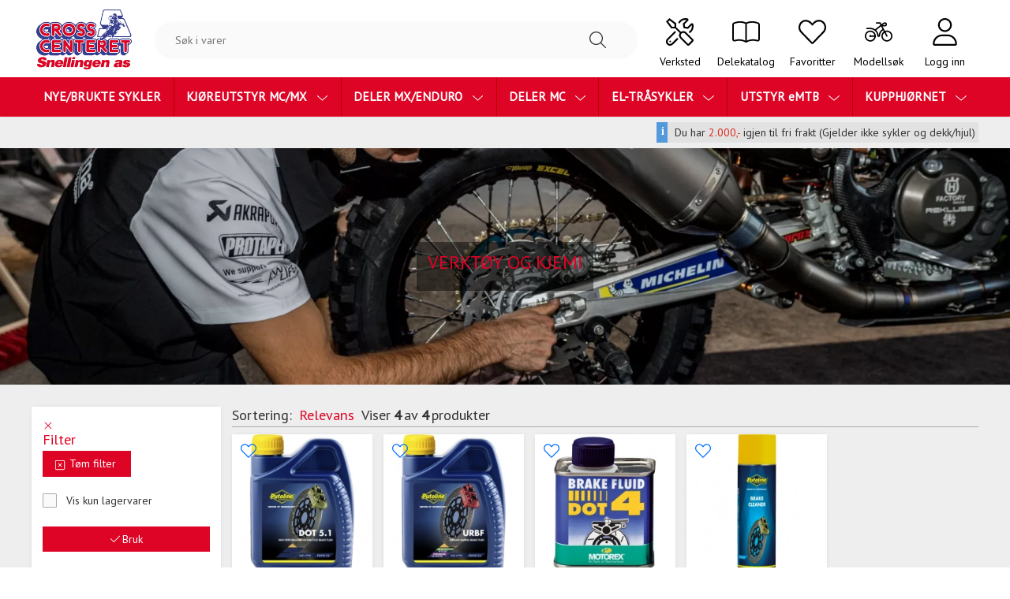

--- FILE ---
content_type: text/html; charset=UTF-8
request_url: https://snellingen.no/deler-mx-enduro/bremsekomponenter/verktoy-og-kjemi/g1195.455.3664
body_size: 48172
content:

<!DOCTYPE html>
<html class="profile1" lang="no">
	<head>
						
		



																														
												
		

	
	




<meta http-equiv="Content-Type" content="text/html; charset=utf-8">
<meta name="viewport" content="initial-scale=1, width=device-width">
<meta name="robots" content="index,follow">
<meta name="revisit" content="after 7 days">
<meta name="format-detection" content="telephone=no">
<meta name="keywords" content="">
<meta name="description" content="">

<!-- Open Graph / Facebook -->
<meta property="og:type" content="website">
<meta property="og:title" content="Verktøy Og Kjemi">
<meta property="og:description" content="">
<meta property="og:image" content="https://snellingen.no/Thumbnails/originals/p59/690_37569_59037.webp?ext=.jpg">

<!-- Twitter -->
<meta property="twitter:card" content="summary_large_image">
<meta property="twitter:title" content="Verktøy Og Kjemi">
<meta property="twitter:description" content="">
<meta property="twitter:image" content="https://snellingen.no/Thumbnails/originals/p59/690_37569_59037.webp?ext=.jpg">

	<link rel="canonical" href="https://snellingen.no/g3664">

<title>Verktøy Og Kjemi</title>		







					<!-- Google tag (gtag.js) -->
		<script>
			// Define dataLayer and the gtag function.
			window.dataLayer = window.dataLayer || [];
			function gtag(){dataLayer.push(arguments);}

			// Set default consent to 'denied' as a placeholder
			// Determine actual values based on your own requirements
			gtag('consent', 'default', {
				'ad_storage': 'denied',
				'ad_user_data': 'denied',
				'ad_personalization': 'denied',
				'analytics_storage': 'denied',
			});
		</script>
		<script async type="text/javascript" src="https://www.googletagmanager.com/gtag/js?id=G-SQWJE89K2B"></script>
		<script defer type="text/javascript">
			window.dataLayer = window.dataLayer || [];
			function gtag(){dataLayer.push(arguments);}
			gtag('js', new Date());
			gtag('config', 'G-SQWJE89K2B', {'cookie_domain': 'snellingen.no'});
		</script>
	

	<!-- Google reCaptcha -->
	<script src="https://www.google.com/recaptcha/api.js?render=6Le_HuEoAAAAAJcCOUeVhv5W1wPosYODsPXuUlWr"></script>

					<link rel="icon" href="https://snellingen.no/Thumbnails/originals/p55/logo_55210.webp?ext=.png">
		
							<link rel="preload" href="/_Plugins/Q3Webshop/Templates/Q3Standard01/resources/bootstrap/css/bootstrap.min.css" as="style" onload="this.rel='stylesheet'">
			<noscript><link rel="stylesheet" href="/_Plugins/Q3Webshop/Templates/Q3Standard01/resources/bootstrap/css/bootstrap.min.css"></noscript>
				
								<link rel="stylesheet" type="text/css" href="/_Plugins/Q3Webshop/Templates/Q3Standard01/css/_theme_variables.css?1765875534"/>
					<link rel="stylesheet" type="text/css" href="/_Plugins/Q3Webshop/Templates/Q3Standard01/css/base.css?1739966567"/>
					<link rel="stylesheet" type="text/css" href="/Templates/QuickSystems/qui/qtab/qtab.css?1618403477"/>
					<link rel="stylesheet" type="text/css" href="/Templates/QuickSystems/qui/qgrid/qgrid.css?1639752084"/>
					<link rel="stylesheet" type="text/css" href="/Templates/QuickSystems/qui/qmodal/qmodal.css?1621442131"/>
					<link rel="stylesheet" type="text/css" href="/Templates/QuickSystems/qui/qdialog/qdialog.css?1547820839"/>
					<link rel="stylesheet" type="text/css" href="/Templates/QuickSystems/qui/qgallery/qgallery.css?1547820839"/>
					<link rel="stylesheet" type="text/css" href="/Templates/QuickSystems/qui/qfield/qfield.css?1680184670"/>
					<link rel="stylesheet" type="text/css" href="/Templates/QuickSystems/qui/qcollapse/qcollapse.css?1547820839"/>
					<link rel="stylesheet" type="text/css" href="/Templates/QuickSystems/qui/qmenu/qmenu.css?1619534329"/>
					<link rel="stylesheet" type="text/css" href="/Templates/QuickSystems/qui/qcheckbox/qcheckbox.css?1634052174"/>
					<link rel="stylesheet" type="text/css" href="/Templates/QuickSystems/qui/qgroup/qgroup.css?1547820839"/>
					<link rel="stylesheet" type="text/css" href="/Templates/QuickSystems/qui/qmessage/qmessage.css?1547820839"/>
					<link rel="stylesheet" type="text/css" href="/Templates/QuickSystems/qui/qdropdown/qdropdown.css?1633446600"/>
					<link rel="stylesheet" type="text/css" href="/Templates/QuickSystems/qui/qprogress/qprogress.css?1547820840"/>
					<link rel="stylesheet" type="text/css" href="/Templates/QuickSystems/qui/qtogglebar/qtogglebar.css?1547820840"/>
					<link rel="stylesheet" type="text/css" href="/Templates/QuickSystems/qui/qleafmenu/qleafmenu.css?1620742958"/>
					<link rel="stylesheet" type="text/css" href="/Templates/QuickSystems/qui/qnumber/qnumber.css?1606287525"/>
					<link rel="stylesheet" type="text/css" href="/Templates/QuickSystems/qui/qradio/qradio.css?1634052174"/>
					<link rel="stylesheet" type="text/css" href="/_Plugins/Q3Webshop/Templates/Q3Standard01/css/imgAreaSelect/imgareaselect-default.css?1621594302"/>
					<link rel="stylesheet" type="text/css" href="/_Plugins/Q3Webshop/Templates/Q3Standard01/resources/nouislider/nouislider.css?1621594303"/>
					<link rel="stylesheet" type="text/css" href="/_Plugins/Q3Webshop/Templates/Q3Standard01/resources/flags/flag-icon.min.css?1621594303"/>
					<link rel="stylesheet" type="text/css" href="/_Plugins/Q3Webshop/Templates/Q3Standard01/css/style.css?1765875534"/>
					<link rel="stylesheet" type="text/css" href="/_Plugins/Q3Webshop/Templates/Q3Standard01/css/webshop/buttons.css?1739966567"/>
					<link rel="stylesheet" type="text/css" href="/_Plugins/Q3Webshop/Templates/Q3Standard01/css/webshop/cart.css?1755089102"/>
					<link rel="stylesheet" type="text/css" href="/_Plugins/Q3Webshop/Templates/Q3Standard01/css/webshop/checkout.css?1765875534"/>
					<link rel="stylesheet" type="text/css" href="/_Plugins/Q3Webshop/Templates/Q3Standard01/css/webshop/flatpickr.css?1723099870"/>
					<link rel="stylesheet" type="text/css" href="/_Plugins/Q3Webshop/Templates/Q3Standard01/css/webshop/icons.css?1730286586"/>
					<link rel="stylesheet" type="text/css" href="/_Plugins/Q3Webshop/Templates/Q3Standard01/css/webshop/animations.css?1687971350"/>
					<link rel="stylesheet" type="text/css" href="/_Plugins/Q3Webshop/Templates/Q3Standard01/css/webshop/pagelayout.css?1744356134"/>
					<link rel="stylesheet" type="text/css" href="/_Plugins/Q3Webshop/Templates/Q3Standard01/css/webshop/components.css?1765875534"/>
					<link rel="stylesheet" type="text/css" href="/_Plugins/Q3Webshop/Templates/Q3Standard01/css/webshop/timeslot.css?1765875534"/>
					<link rel="stylesheet" type="text/css" href="/_Plugins/Q3Webshop/Templates/Q3Standard01/css/webshop/articlevariants.css?1765875534"/>
					<link rel="stylesheet" type="text/css" href="/_Plugins/Q3Webshop/Templates/Q3Standard01/css/webshop/flipbox.css?1723099870"/>
					<link rel="stylesheet" type="text/css" href="/_Plugins/Q3Webshop/Templates/Q3Standard01/css/webshop/tables.css?1765875534"/>
					<link rel="stylesheet" type="text/css" href="/_Plugins/Q3Webshop/Templates/Q3Standard01/css/webshop/variants.css?1739966567"/>
					<link rel="stylesheet" type="text/css" href="/_Plugins/Q3Webshop/Templates/Q3Standard01/css/webshop/message.css?1739966567"/>
					<link rel="stylesheet" type="text/css" href="/_Plugins/Q3Webshop/Templates/Q3Standard01/css/webshop/calltoaction.css?1730286586"/>
					<link rel="stylesheet" type="text/css" href="/_Plugins/Q3Webshop/Templates/Q3Standard01/css/webshop/account.css?1730286586"/>
					<link rel="stylesheet" type="text/css" href="/_Plugins/Q3Webshop/Templates/Q3Standard01/css/webshop/register.css?1765875534"/>
					<link rel="stylesheet" type="text/css" href="/_Plugins/Q3Webshop/Templates/Q3Standard01/css/webshop/product.css?1723099870"/>
					<link rel="stylesheet" type="text/css" href="/_Plugins/Q3Webshop/Templates/Q3Standard01/css/webshop/productgrid.css?1750246979"/>
					<link rel="stylesheet" type="text/css" href="/_Plugins/Q3Webshop/Templates/Q3Standard01/css/webshop/signfile.css?1687971351"/>
					<link rel="stylesheet" type="text/css" href="/_Plugins/Q3Webshop/Templates/Q3Standard01/css/webshop/navigation.css?1743578062"/>
					<link rel="stylesheet" type="text/css" href="/_Plugins/Q3Webshop/Templates/Q3Standard01/css/webshop/netseasy.css?1687971351"/>
					<link rel="stylesheet" type="text/css" href="/_Plugins/Q3Webshop/Templates/Q3Standard01/css/webshop/subgroups.css?1723099870"/>
					<link rel="stylesheet" type="text/css" href="/_Plugins/Q3Webshop/Templates/Q3Standard01/css/webshop/articles.css?1727770792"/>
					<link rel="stylesheet" type="text/css" href="/_Plugins/Q3Webshop/Templates/Q3Standard01/css/webshop/search.css?1723099870"/>
					<link rel="stylesheet" type="text/css" href="/_Plugins/Q3Webshop/Templates/Q3Standard01/css/webshop/schema.css?1765875534"/>
					<link rel="stylesheet" type="text/css" href="/_Plugins/Q3Webshop/Templates/Q3Standard01/css/webshop/auth.css?1765875534"/>
					<link rel="stylesheet" type="text/css" href="/_Plugins/Q3Webshop/Templates/Q3Standard01/css/webshop/order.css?1723099870"/>
					<link rel="stylesheet" type="text/css" href="/_Plugins/Q3Webshop/Templates/Q3Standard01/css/webshop/stockpointsInfo.css?1723099870"/>
					<link rel="stylesheet" type="text/css" href="/_Plugins/Q3Webshop/Templates/Q3Standard01/css/webshop/filterSlider.css?1692865902"/>
					<link rel="stylesheet" type="text/css" href="/_Plugins/Q3Webshop/Templates/Q3Standard01/css/webshop/wishlist.css?1759838497"/>
					<link rel="stylesheet" type="text/css" href="/_Plugins/Q3Webshop/Templates/Q3Standard01/css/webshop/itempage.css?1699023154"/>
					<link rel="stylesheet" type="text/css" href="/_Plugins/Q3Webshop/Templates/Q3Standard01/css/webshop/articlegroup.css?1723099870"/>
					<link rel="stylesheet" type="text/css" href="/_Plugins/Q3Webshop/Templates/Q3Standard01/css/webshop/financeCalculator.css?1687971350"/>
					<link rel="stylesheet" type="text/css" href="/_Plugins/Q3Webshop/Templates/Q3Standard01/css/webshop/clickCollect.css?1687971350"/>
					<link rel="stylesheet" type="text/css" href="/_Plugins/Q3Webshop/Templates/Q3Standard01/css/webshop/footer.css?1730286586"/>
					<link rel="stylesheet" type="text/css" href="/_Plugins/Q3Webshop/Templates/Q3Standard01/css/webshop/modelspec.css?1759838497"/>
					<link rel="stylesheet" type="text/css" href="/_Plugins/Q3Webshop/Templates/Q3Standard01/css/webshop/articlecarousel.css?1739966567"/>
					<link rel="stylesheet" type="text/css" href="/_Plugins/Q3Webshop/Templates/Q3Standard01/css/webshop/moreImages.css?1744356134"/>
					<link rel="stylesheet" type="text/css" href="/_Plugins/Q3Webshop/Templates/Q3Standard01/css/webshop/monacoCssEditor.css?1765875534"/>
					<link rel="stylesheet" type="text/css" href="/_Plugins/Q3Webshop/Templates/Q3Standard01/css/megamenu/main.css?1739966567"/>
					<link rel="stylesheet" type="text/css" href="https://cdnjs.cloudflare.com/ajax/libs/tippy.js/6.3.6/themes/light.min.css"/>
					<link rel="stylesheet" type="text/css" href="/_Plugins/Q3Webshop/Templates/Q3Standard01/css/webshop/cookieconsent.css?1723099870"/>
					<link rel="stylesheet" type="text/css" href="/_Plugins/Q3Webshop/Templates/Q3Standard01/resources/simplelightbox/simple-lightbox.css?1739966567"/>
					<link rel="stylesheet" type="text/css" href="/_Plugins/Q3Webshop/Templates/Q3Standard01/css/webshop/itemband_configurator.css?1739966567"/>
					<link rel="stylesheet" type="text/css" href="/_Plugins/Q3Webshop/Templates/Q3Standard01/css/webshop/countryselector.css?1750246979"/>
					<link rel="stylesheet" type="text/css" href="/_Plugins/Q3Webshop/Templates/Q3Standard01/css/webshop/alternativesComponent.css?1750246979"/>
					<link rel="stylesheet" type="text/css" href="/_Plugins/Q3Webshop/Templates/Q3Standard01/css/webshop/modelssearch.css?1743578062"/>
					<link rel="stylesheet" type="text/css" href="/_Plugins/Q3Webshop/Templates/Q3Standard01/resources/simplebar/v5.3.0/simplebar.css?1621594303"/>
					<link rel="stylesheet" type="text/css" href="/_Plugins/Q3Webshop/Templates/Q3Standard01/css/lightbox.css?1765875534"/>
					<link rel="stylesheet" type="text/css" href="/_Plugins/Q3Webshop/Templates/Q3Standard01/resources/photoswipe/dist/photoswipe.css?1765875534"/>
					<link rel="stylesheet" type="text/css" href="/_Plugins/Q3Webshop/Templates/Q3Standard01/resources/photoswipe/dist/default-skin/default-skin.css?1765875534"/>
			
							<link rel="stylesheet" type="text/css" href="/_Plugins/Q3Webshop/Templates/Q3Standard01Snellingen/css/snellingen.css?1767610465"/>
			

				<link rel="preconnect" href="https://fonts.googleapis.com">
		<!-- Latest compiled and minified JavaScript -->
		<link rel="preconnect" href="https://fonts.gstatic.com" crossorigin>
				<link href="https://fonts.googleapis.com/css2?&family=Open+Sans:wght@300;400;600;700&family=PT+Sans&family=Assistant:wght@200;400;600&family=Roboto:wght@300;400;500&family=Saira+Extra+Condensed:wght@400;500;700&display=swap" rel="stylesheet" media="print" onload="this.onload=null;this.media='all';">
				<link href="https://fonts.googleapis.com/icon?family=Material+Icons" rel="stylesheet" media="print" onload="this.onload=null;this.media='all';" >

											<link rel="stylesheet" href="/_Plugins/Q3Webshop/Templates/Q3Standard01Snellingen/css/snellingen.css?1767610465" type="text/css">
<script>
	window.onscroll = function(ev) {
    if ((window.innerHeight + window.scrollY) >= document.body.offsetHeight-300) {
	var btn = document.querySelector('.button.more');
	if (btn){
      btn.click();
	  }
    }
};
	
</script>
<!-- Global site tag (gtag.js) - Google Analytics -->
<script async src="https://www.googletagmanager.com/gtag/js?id=UA-120857720-2"></script>
<script>
  window.dataLayer = window.dataLayer || [];
  function gtag(){dataLayer.push(arguments);}
  gtag('js', new Date());

  gtag('config', 'UA-120857720-2');
</script>

<style>
  @media only screen and (max-width: 600px) {
  .articleHead, div.articleSummary, div.articleContent {
     padding-left: 0%;
    padding-right: 0%;
}
  }
  
  @media only screen and (min-width: 600px) {
	  .modelspec2 .items picture img{
		width: 223px !important;
	  }
  }
</style>					
		<link rel="preload" href="/_Plugins/Q3Webshop/Templates/Q3Standard01/resources/css/all.min.css" as="style" onload="this.rel='stylesheet'">
		<noscript><link rel="stylesheet" href="/_Plugins/Q3Webshop/Templates/Q3Standard01/resources/css/all.min.css"></noscript>

		<link rel="preload" href="/_Plugins/Q3Webshop/Templates/Q3Standard01/resources/css/sharp-light.min.css" as="style" onload="this.rel='stylesheet'">
		<noscript><link rel="stylesheet" href="/_Plugins/Q3Webshop/Templates/Q3Standard01/resources/css/sharp-light.min.css"></noscript>

		<link rel="preload" href="/_Plugins/Q3Webshop/Templates/Q3Standard01/resources/css/sharp-regular.min.css" as="style" onload="this.rel='stylesheet'">
		<noscript><link rel="stylesheet" href="/_Plugins/Q3Webshop/Templates/Q3Standard01/resources/css/sharp-regular.min.css"></noscript>

		<link rel="preload" href="/_Plugins/Q3Webshop/Templates/Q3Standard01/resources/css/sharp-solid.min.css" as="style" onload="this.rel='stylesheet'">
		<noscript><link rel="stylesheet" href="/_Plugins/Q3Webshop/Templates/Q3Standard01/resources/css/sharp-solid.min.css"></noscript>
	</head>

			<body class="groupType 
						debug		nb_NO 
		profile_1 
		usernotloggedin		"
		data-urlPrefix=""
		data-profile="1"
				>

				

		<!--[if lt IE 9]>
		<div id="IeWarn">
			Du bruker en utdatert nettleser som kan skape problemer med nye nett-standarder.			&nbsp;Vennligst oppgrader til nyeste versjon av en moderne nettleser, f.eks.			<ul>
				<li><a href="https://www.google.com/chrome">Chrome</a></li>
				<li><a href="https://www.mozilla.org/firefox/#desktop">Firefox</a></li>
				<li><a href="https://www.microsoft.com/edge">Internet Explorer</a></li>
			</ul>
		</div>
		<![endif]-->
							
		<div id="PageWrapper" class="pagewrapper-group">        
			<div id="Page" class=" wishlistEnabled   modelSearchEnabled ">
				<div class="cp-header-header" ><div class="headerGroup"><div class="pageHeader"title=""><div class="logo"><a href="/"><picture><source srcset="https://snellingen.no/Thumbnails/originals/p55/logo_55210.webp?ext=.png" type="image/webp" media="(min-width: 500px)"><source srcset="https://snellingen.no/Thumbnails/49h/p55/logo_55210.webp?ext=.png" type="image/webp" media="(max-width: 499px)"><img class="product" src="https://snellingen.no/Thumbnails/originals/p55/logo_55210.webp?ext=.png" alt="" loading="lazy" /></picture></a></div><div class="search"><div class="searchWrapper verticalWrapper"><div class="smallsearch w-100"><form action="/search" method="get" class="searchStrip"><input name="q" value=""placeholder="Søk i varer"pattern=".{3,}" autocomplete="off" type="text" required="" minlength="3" maxlength="90"title="Vennligst skriv inn minimum 3 tegn."><button><svg version="2.0" class="icon "><use href="#fal-magnifying-glass" /></svg></button><div id="ajaxResults" class="hidden"></div></form></div></div></div><div class="headerButtons inverted-colors"><a href="#" class="search" data-toggle="form.searchStrip"><svg version="2.0" class="icon "><use href="#fal-magnifying-glass" /></svg><b>Søk</b></a><a href="/Kundeservice/Verkstedbestilling/ag9a114" class="partsfinder"><svg version="2.0" class="icon "><use href="#fal-screwdriver-wrench" /></svg><b>Verksted</b></a><a href="/delekatalog" class="partsfinder"><svg version="2.0" class="icon "><use href="#fal-book-open" /></svg><b>Delekatalog</b></a><a href="/wishlist" class="wishlist"><svg version="2.0" class="icon "><use href="#fal-heart" /></svg><b  class="count"></b><b>Favoritter</b></a><a href="/modelsearch" class="modelspec"><svg version="2.0" class="icon "><use href="#fal-motorcycle" /></svg><b>Modellsøk</b></a><a title="" href="/basket"class="summary empty"><svg version="2.0" class="icon "><use href="#dpl-cart-2" /></svg><b class="count">0 </b><b class="desc"></b><b class="total basketText"><em>Handlekurv</em></b></a><a class="login" href="/deler-mx-enduro/bremsekomponenter/verktoy-og-kjemi/g1195.455.3664?login"><svg version="2.0" class="icon "><use href="#fal-user" /></svg><b>Logg inn</b></a><a href="javascript:void(0)" class="menu qLeafMenuRoot" data-qLeafMenuSrc="ul.altmenu"><svg version="2.0" class="icon "><use href="#fal-bars" /></svg><b>Meny</b></a><div id="AltMainNav" class="leaf" role="menubar"><ul class="altmenu" style="display:none"><li class="articleSegment"><a class="article" href="https://webshop.snellingen.no/NYE-BRUKTE-SYKLER/a277">NYE/BRUKTE SYKLER</a></li><li class="leaf-node">
    
    <a class="branch" role="menuitem" href="https://snellingen.no/kjoreutstyr-mc-mx/g1196"><span>KJØREUTSTYR MC/MX</span><svg version="2.0" class="icon "><use href="#fal-chevron-right" /></svg></a><ul class=""><li><a class="back" href="#"><svg version="2.0" class="icon "><use href="#fal-chevron-left" /></svg><span>Tilbake</span></a></li><li><a class="enter" href="https://snellingen.no/kjoreutstyr-mc-mx/g1196"><span>KJØREUTSTYR MC/MX</span></a></li><li>

    <a class="branch" role="menuitem" href="https://snellingen.no/kjoreutstyr-mc-mx/kjoreutstyr-gate/g1196.454"><span>Kjøreutstyr Gate</span><svg version="2.0" class="icon "><use href="#fal-chevron-right" /></svg></a><ul class=""><li><a class="back" href="#"><svg version="2.0" class="icon "><use href="#fal-chevron-left" /></svg><span>Tilbake</span></a></li><li><a class="enter" href="https://snellingen.no/kjoreutstyr-mc-mx/kjoreutstyr-gate/g1196.454"><span>Kjøreutstyr Gate</span></a></li><li>

    <a class="branch" role="menuitem" href="https://snellingen.no/kjoreutstyr-mc-mx/kjoreutstyr-gate/hjelmer-gate/g1196.454.1260"><span>Hjelmer Gate</span><svg version="2.0" class="icon "><use href="#fal-chevron-right" /></svg></a><ul class=""><li><a class="back" href="#"><svg version="2.0" class="icon "><use href="#fal-chevron-left" /></svg><span>Tilbake</span></a></li><li><a class="enter" href="https://snellingen.no/kjoreutstyr-mc-mx/kjoreutstyr-gate/hjelmer-gate/g1196.454.1260"><span>Hjelmer Gate</span></a></li><li>

    <a class="branch" role="menuitem" href="https://snellingen.no/kjoreutstyr-mc-mx/kjoreutstyr-gate/hjelmer-gate/tilbehor-gatehjelm/g1196.454.1260.1408"><span>Tilbehør gatehjelm</span><svg version="2.0" class="icon "><use href="#fal-chevron-right" /></svg></a><ul class=""><li><a class="back" href="#"><svg version="2.0" class="icon "><use href="#fal-chevron-left" /></svg><span>Tilbake</span></a></li><li><a class="enter" href="https://snellingen.no/kjoreutstyr-mc-mx/kjoreutstyr-gate/hjelmer-gate/tilbehor-gatehjelm/g1196.454.1260.1408"><span>Tilbehør gatehjelm</span></a></li><li>

    <a class="" role="menuitem" href="https://snellingen.no/kjoreutstyr-mc-mx/kjoreutstyr-gate/hjelmer-gate/tilbehor-gatehjelm/skygger/g1196.454.1260.1408.3696"><span>Skygger</span></a>
</li><li>

    <a class="" role="menuitem" href="https://snellingen.no/kjoreutstyr-mc-mx/kjoreutstyr-gate/hjelmer-gate/tilbehor-gatehjelm/visir/g1196.454.1260.1408.3710"><span>Visir </span></a>
</li><li>

    <a class="" role="menuitem" href="https://snellingen.no/kjoreutstyr-mc-mx/kjoreutstyr-gate/hjelmer-gate/tilbehor-gatehjelm/orepropper-og-pinlocks/g1196.454.1260.1408.3711"><span>Ørepropper og Pinlocks</span></a>
</li></ul>
</li><li>

    <a class="" role="menuitem" href="https://snellingen.no/kjoreutstyr-mc-mx/kjoreutstyr-gate/hjelmer-gate/halvhjelm/g1196.454.1260.3712"><span>Halvhjelm</span></a>
</li><li>

    <a class="" role="menuitem" href="https://snellingen.no/kjoreutstyr-mc-mx/kjoreutstyr-gate/hjelmer-gate/helhjelm/g1196.454.1260.3713"><span>Helhjelm</span></a>
</li><li>

    <a class="" role="menuitem" href="https://snellingen.no/kjoreutstyr-mc-mx/kjoreutstyr-gate/hjelmer-gate/apningshjelm/g1196.454.1260.3714"><span>Åpningshjelm</span></a>
</li><li>

    <a class="" role="menuitem" href="https://snellingen.no/kjoreutstyr-mc-mx/kjoreutstyr-gate/hjelmer-gate/adventurehjelm/g1196.454.1260.3715"><span>Adventurehjelm</span></a>
</li></ul>
</li><li>

    <a class="" role="menuitem" href="https://snellingen.no/kjoreutstyr-mc-mx/kjoreutstyr-gate/intercom/g1196.454.1537"><span>Intercom</span></a>
</li><li>

    <a class="" role="menuitem" href="https://snellingen.no/kjoreutstyr-mc-mx/kjoreutstyr-gate/skinn-og-dresser/g1196.454.1251"><span>Skinn og dresser</span></a>
</li><li>

    <a class="branch" role="menuitem" href="https://snellingen.no/kjoreutstyr-mc-mx/kjoreutstyr-gate/jakker-gate/g1196.454.881"><span>Jakker Gate</span><svg version="2.0" class="icon "><use href="#fal-chevron-right" /></svg></a><ul class=""><li><a class="back" href="#"><svg version="2.0" class="icon "><use href="#fal-chevron-left" /></svg><span>Tilbake</span></a></li><li><a class="enter" href="https://snellingen.no/kjoreutstyr-mc-mx/kjoreutstyr-gate/jakker-gate/g1196.454.881"><span>Jakker Gate</span></a></li><li>

    <a class="" role="menuitem" href="https://snellingen.no/kjoreutstyr-mc-mx/kjoreutstyr-gate/jakker-gate/jakker-gate-dame/g1196.454.881.3652"><span>Jakker Gate Dame</span></a>
</li><li>

    <a class="" role="menuitem" href="https://snellingen.no/kjoreutstyr-mc-mx/kjoreutstyr-gate/jakker-gate/jakker-gate-herre/g1196.454.881.3653"><span>Jakker Gate Herre</span></a>
</li></ul>
</li><li>

    <a class="branch" role="menuitem" href="https://snellingen.no/kjoreutstyr-mc-mx/kjoreutstyr-gate/bukser-gate/g1196.454.1271"><span>Bukser Gate</span><svg version="2.0" class="icon "><use href="#fal-chevron-right" /></svg></a><ul class=""><li><a class="back" href="#"><svg version="2.0" class="icon "><use href="#fal-chevron-left" /></svg><span>Tilbake</span></a></li><li><a class="enter" href="https://snellingen.no/kjoreutstyr-mc-mx/kjoreutstyr-gate/bukser-gate/g1196.454.1271"><span>Bukser Gate</span></a></li><li>

    <a class="" role="menuitem" href="https://snellingen.no/kjoreutstyr-mc-mx/kjoreutstyr-gate/bukser-gate/bukser-gate-dame/g1196.454.1271.3650"><span>Bukser Gate Dame</span></a>
</li><li>

    <a class="" role="menuitem" href="https://snellingen.no/kjoreutstyr-mc-mx/kjoreutstyr-gate/bukser-gate/bukser-gate-herre/g1196.454.1271.3651"><span>Bukser Gate Herre</span></a>
</li></ul>
</li><li>

    <a class="" role="menuitem" href="https://snellingen.no/kjoreutstyr-mc-mx/kjoreutstyr-gate/hoodies-gensere-gate/g1196.454.1269"><span>Hoodies & Gensere Gate</span></a>
</li><li>

    <a class="branch" role="menuitem" href="https://snellingen.no/kjoreutstyr-mc-mx/kjoreutstyr-gate/teknisk-undertoy/g1196.454.1334"><span>Teknisk undertøy</span><svg version="2.0" class="icon "><use href="#fal-chevron-right" /></svg></a><ul class=""><li><a class="back" href="#"><svg version="2.0" class="icon "><use href="#fal-chevron-left" /></svg><span>Tilbake</span></a></li><li><a class="enter" href="https://snellingen.no/kjoreutstyr-mc-mx/kjoreutstyr-gate/teknisk-undertoy/g1196.454.1334"><span>Teknisk undertøy</span></a></li><li>

    <a class="" role="menuitem" href="https://snellingen.no/kjoreutstyr-mc-mx/kjoreutstyr-offroad/teknisk-undertoy/sokker-og-stromper/g1196.453.1334.3707"><span>Sokker og strømper</span></a>
</li><li>

    <a class="" role="menuitem" href="https://snellingen.no/kjoreutstyr-mc-mx/kjoreutstyr-offroad/teknisk-undertoy/kjolende/g1196.453.1334.3708"><span>Kjølende</span></a>
</li><li>

    <a class="" role="menuitem" href="https://snellingen.no/kjoreutstyr-mc-mx/kjoreutstyr-offroad/teknisk-undertoy/varmende/g1196.453.1334.3709"><span>Varmende</span></a>
</li></ul>
</li><li>

    <a class="" role="menuitem" href="https://snellingen.no/kjoreutstyr-mc-mx/kjoreutstyr-gate/beskyttelse-gate/g1196.454.1339"><span>Beskyttelse Gate</span></a>
</li><li>

    <a class="branch" role="menuitem" href="https://snellingen.no/kjoreutstyr-mc-mx/kjoreutstyr-gate/hansker-gate/g1196.454.1273"><span>Hansker Gate</span><svg version="2.0" class="icon "><use href="#fal-chevron-right" /></svg></a><ul class=""><li><a class="back" href="#"><svg version="2.0" class="icon "><use href="#fal-chevron-left" /></svg><span>Tilbake</span></a></li><li><a class="enter" href="https://snellingen.no/kjoreutstyr-mc-mx/kjoreutstyr-gate/hansker-gate/g1196.454.1273"><span>Hansker Gate</span></a></li><li>

    <a class="" role="menuitem" href="https://snellingen.no/kjoreutstyr-mc-mx/kjoreutstyr-gate/hansker-gate/hansker-gate-dame/g1196.454.1273.3728"><span>Hansker Gate Dame</span></a>
</li></ul>
</li><li>

    <a class="branch" role="menuitem" href="https://snellingen.no/kjoreutstyr-mc-mx/kjoreutstyr-gate/sko-stovler-gate/g1196.454.1272"><span>Sko/Støvler Gate</span><svg version="2.0" class="icon "><use href="#fal-chevron-right" /></svg></a><ul class=""><li><a class="back" href="#"><svg version="2.0" class="icon "><use href="#fal-chevron-left" /></svg><span>Tilbake</span></a></li><li><a class="enter" href="https://snellingen.no/kjoreutstyr-mc-mx/kjoreutstyr-gate/sko-stovler-gate/g1196.454.1272"><span>Sko/Støvler Gate</span></a></li><li>

    <a class="" role="menuitem" href="https://snellingen.no/kjoreutstyr-mc-mx/kjoreutstyr-gate/sko-stovler-gate/sko-stovler-gate-dame/g1196.454.1272.3654"><span>Sko/ Støvler Gate Dame</span></a>
</li><li>

    <a class="" role="menuitem" href="https://snellingen.no/kjoreutstyr-mc-mx/kjoreutstyr-gate/sko-stovler-gate/sko-stovler-gate-herre/g1196.454.1272.3655"><span>Sko/ Støvler Gate Herre</span></a>
</li></ul>
</li><li>

    <a class="" role="menuitem" href="https://snellingen.no/kjoreutstyr-mc-mx/kjoreutstyr-gate/regntoy/g1196.454.557"><span>Regntøy</span></a>
</li></ul>
</li><li>

    <a class="branch" role="menuitem" href="https://snellingen.no/kjoreutstyr-mc-mx/kjoreutstyr-offroad/g1196.453"><span>Kjøreutstyr Offroad</span><svg version="2.0" class="icon "><use href="#fal-chevron-right" /></svg></a><ul class=""><li><a class="back" href="#"><svg version="2.0" class="icon "><use href="#fal-chevron-left" /></svg><span>Tilbake</span></a></li><li><a class="enter" href="https://snellingen.no/kjoreutstyr-mc-mx/kjoreutstyr-offroad/g1196.453"><span>Kjøreutstyr Offroad</span></a></li><li>

    <a class="branch" role="menuitem" href="https://snellingen.no/kjoreutstyr-mc-mx/kjoreutstyr-offroad/bagger-og-sekker/g1196.453.1331"><span>Bagger og sekker</span><svg version="2.0" class="icon "><use href="#fal-chevron-right" /></svg></a><ul class=""><li><a class="back" href="#"><svg version="2.0" class="icon "><use href="#fal-chevron-left" /></svg><span>Tilbake</span></a></li><li><a class="enter" href="https://snellingen.no/kjoreutstyr-mc-mx/kjoreutstyr-offroad/bagger-og-sekker/g1196.453.1331"><span>Bagger og sekker</span></a></li><li>

    <a class="" role="menuitem" href="https://snellingen.no/kjoreutstyr-mc-mx/kjoreutstyr-offroad/bagger-og-sekker/bagger/g1196.453.1331.1332"><span>Bagger</span></a>
</li><li>

    <a class="" role="menuitem" href="https://snellingen.no/kjoreutstyr-mc-mx/kjoreutstyr-offroad/bagger-og-sekker/sekker/g1196.453.1331.1333"><span>Sekker</span></a>
</li></ul>
</li><li>

    <a class="" role="menuitem" href="https://snellingen.no/kjoreutstyr-mc-mx/kjoreutstyr-offroad/sett-kjoreutstyr-offroad/g1196.453.1454"><span>Sett Kjøreutstyr Offroad</span></a>
</li><li>

    <a class="branch" role="menuitem" href="https://snellingen.no/kjoreutstyr-mc-mx/kjoreutstyr-offroad/hjelmer-offroad/g1196.453.1262"><span>Hjelmer Offroad</span><svg version="2.0" class="icon "><use href="#fal-chevron-right" /></svg></a><ul class=""><li><a class="back" href="#"><svg version="2.0" class="icon "><use href="#fal-chevron-left" /></svg><span>Tilbake</span></a></li><li><a class="enter" href="https://snellingen.no/kjoreutstyr-mc-mx/kjoreutstyr-offroad/hjelmer-offroad/g1196.453.1262"><span>Hjelmer Offroad</span></a></li><li>

    <a class="branch" role="menuitem" href="https://snellingen.no/kjoreutstyr-mc-mx/kjoreutstyr-offroad/hjelmer-offroad/tilbehor-mx-hjelm/g1196.453.1262.893"><span>Tilbehør MX-Hjelm</span><svg version="2.0" class="icon "><use href="#fal-chevron-right" /></svg></a><ul class=""><li><a class="back" href="#"><svg version="2.0" class="icon "><use href="#fal-chevron-left" /></svg><span>Tilbake</span></a></li><li><a class="enter" href="https://snellingen.no/kjoreutstyr-mc-mx/kjoreutstyr-offroad/hjelmer-offroad/tilbehor-mx-hjelm/g1196.453.1262.893"><span>Tilbehør MX-Hjelm</span></a></li><li>

    <a class="" role="menuitem" href="https://snellingen.no/kjoreutstyr-mc-mx/kjoreutstyr-offroad/hjelmer-offroad/tilbehor-mx-hjelm/skygger/g1196.453.1262.893.3696"><span>Skygger</span></a>
</li></ul>
</li></ul>
</li><li>

    <a class="branch" role="menuitem" href="https://snellingen.no/kjoreutstyr-mc-mx/kjoreutstyr-offroad/briller-mx/g1196.453.887"><span>Briller MX</span><svg version="2.0" class="icon "><use href="#fal-chevron-right" /></svg></a><ul class=""><li><a class="back" href="#"><svg version="2.0" class="icon "><use href="#fal-chevron-left" /></svg><span>Tilbake</span></a></li><li><a class="enter" href="https://snellingen.no/kjoreutstyr-mc-mx/kjoreutstyr-offroad/briller-mx/g1196.453.887"><span>Briller MX</span></a></li><li>

    <a class="" role="menuitem" href="https://snellingen.no/kjoreutstyr-mc-mx/kjoreutstyr-offroad/briller-mx/tear-off/g1196.453.887.3699"><span>Tear-Off</span></a>
</li><li>

    <a class="" role="menuitem" href="https://snellingen.no/kjoreutstyr-mc-mx/kjoreutstyr-offroad/briller-mx/takrenner/g1196.453.887.3701"><span>Takrenner</span></a>
</li><li>

    <a class="" role="menuitem" href="https://snellingen.no/kjoreutstyr-mc-mx/kjoreutstyr-offroad/briller-mx/roll-off/g1196.453.887.3700"><span>Roll-Off</span></a>
</li><li>

    <a class="" role="menuitem" href="https://snellingen.no/kjoreutstyr-mc-mx/kjoreutstyr-offroad/briller-mx/reservedeler/g1196.453.887.3702"><span>Reservedeler</span></a>
</li><li>

    <a class="" role="menuitem" href="https://snellingen.no/kjoreutstyr-mc-mx/kjoreutstyr-offroad/briller-mx/glass/g1196.453.887.892"><span>Glass</span></a>
</li><li>

    <a class="" role="menuitem" href="https://snellingen.no/kjoreutstyr-mc-mx/kjoreutstyr-offroad/briller-mx/brillebag/g1196.453.887.3698"><span>Brillebag</span></a>
</li></ul>
</li><li>

    <a class="" role="menuitem" href="https://snellingen.no/kjoreutstyr-mc-mx/kjoreutstyr-offroad/hansker-offroad/g1196.453.1268"><span>Hansker Offroad</span></a>
</li><li>

    <a class="" role="menuitem" href="https://snellingen.no/kjoreutstyr-mc-mx/kjoreutstyr-offroad/jakker-og-vester-offroad/g1196.453.1265"><span>Jakker og Vester Offroad</span></a>
</li><li>

    <a class="branch" role="menuitem" href="https://snellingen.no/kjoreutstyr-mc-mx/kjoreutstyr-offroad/teknisk-undertoy/g1196.453.1334"><span>Teknisk undertøy</span><svg version="2.0" class="icon "><use href="#fal-chevron-right" /></svg></a><ul class=""><li><a class="back" href="#"><svg version="2.0" class="icon "><use href="#fal-chevron-left" /></svg><span>Tilbake</span></a></li><li><a class="enter" href="https://snellingen.no/kjoreutstyr-mc-mx/kjoreutstyr-offroad/teknisk-undertoy/g1196.453.1334"><span>Teknisk undertøy</span></a></li><li>

    <a class="" role="menuitem" href="https://snellingen.no/kjoreutstyr-mc-mx/kjoreutstyr-offroad/teknisk-undertoy/sokker-og-stromper/g1196.453.1334.3707"><span>Sokker og strømper</span></a>
</li><li>

    <a class="" role="menuitem" href="https://snellingen.no/kjoreutstyr-mc-mx/kjoreutstyr-offroad/teknisk-undertoy/kjolende/g1196.453.1334.3708"><span>Kjølende</span></a>
</li><li>

    <a class="" role="menuitem" href="https://snellingen.no/kjoreutstyr-mc-mx/kjoreutstyr-offroad/teknisk-undertoy/varmende/g1196.453.1334.3709"><span>Varmende</span></a>
</li></ul>
</li><li>

    <a class="" role="menuitem" href="https://snellingen.no/kjoreutstyr-mc-mx/kjoreutstyr-offroad/troyer-offroad/g1196.453.1263"><span>Trøyer Offroad</span></a>
</li><li>

    <a class="" role="menuitem" href="https://snellingen.no/kjoreutstyr-mc-mx/kjoreutstyr-offroad/bukser-offroad/g1196.453.1264"><span>Bukser Offroad</span></a>
</li><li>

    <a class="branch" role="menuitem" href="https://snellingen.no/kjoreutstyr-mc-mx/kjoreutstyr-offroad/stovler-offroad/g1196.453.1267"><span>Støvler Offroad</span><svg version="2.0" class="icon "><use href="#fal-chevron-right" /></svg></a><ul class=""><li><a class="back" href="#"><svg version="2.0" class="icon "><use href="#fal-chevron-left" /></svg><span>Tilbake</span></a></li><li><a class="enter" href="https://snellingen.no/kjoreutstyr-mc-mx/kjoreutstyr-offroad/stovler-offroad/g1196.453.1267"><span>Støvler Offroad</span></a></li><li>

    <a class="" role="menuitem" href="https://snellingen.no/kjoreutstyr-mc-mx/kjoreutstyr-offroad/stovler-offroad/saler/g1196.453.1267.878"><span>Såler</span></a>
</li><li>

    <a class="" role="menuitem" href="https://snellingen.no/kjoreutstyr-mc-mx/kjoreutstyr-offroad/stovler-offroad/spenner-til-offroadstovler/g1196.453.1267.3705"><span>Spenner til Offroadstøvler</span></a>
</li><li>

    <a class="" role="menuitem" href="https://snellingen.no/kjoreutstyr-mc-mx/kjoreutstyr-offroad/stovler-offroad/tajern/g1196.453.1267.3706"><span>Tåjern</span></a>
</li></ul>
</li><li>

    <a class="branch" role="menuitem" href="https://snellingen.no/kjoreutstyr-mc-mx/kjoreutstyr-offroad/beskyttelse-mx/g1196.453.885"><span>Beskyttelse MX</span><svg version="2.0" class="icon "><use href="#fal-chevron-right" /></svg></a><ul class=""><li><a class="back" href="#"><svg version="2.0" class="icon "><use href="#fal-chevron-left" /></svg><span>Tilbake</span></a></li><li><a class="enter" href="https://snellingen.no/kjoreutstyr-mc-mx/kjoreutstyr-offroad/beskyttelse-mx/g1196.453.885"><span>Beskyttelse MX</span></a></li><li>

    <a class="" role="menuitem" href="https://snellingen.no/kjoreutstyr-mc-mx/kjoreutstyr-offroad/beskyttelse-mx/albue/g1196.453.885.1319"><span>Albue</span></a>
</li><li>

    <a class="" role="menuitem" href="https://snellingen.no/kjoreutstyr-mc-mx/kjoreutstyr-offroad/beskyttelse-mx/shortser/g1196.453.885.3704"><span>Shortser</span></a>
</li><li>

    <a class="" role="menuitem" href="https://snellingen.no/kjoreutstyr-mc-mx/kjoreutstyr-offroad/beskyttelse-mx/kne/g1196.453.885.1320"><span>Kne</span></a>
</li><li>

    <a class="" role="menuitem" href="https://snellingen.no/kjoreutstyr-mc-mx/kjoreutstyr-offroad/beskyttelse-mx/nakke/g1196.453.885.891"><span>Nakke</span></a>
</li><li>

    <a class="" role="menuitem" href="https://snellingen.no/kjoreutstyr-mc-mx/kjoreutstyr-offroad/beskyttelse-mx/nyrebelte/g1196.453.885.1321"><span>Nyrebelte</span></a>
</li><li>

    <a class="" role="menuitem" href="https://snellingen.no/kjoreutstyr-mc-mx/kjoreutstyr-offroad/beskyttelse-mx/overkropp/g1196.453.885.1322"><span>Overkropp</span></a>
</li></ul>
</li></ul>
</li><li>

    <a class="branch" role="menuitem" href="https://snellingen.no/kjoreutstyr-mc-mx/kjoreutstyr-barn/g1196.1419"><span>Kjøreutstyr barn</span><svg version="2.0" class="icon "><use href="#fal-chevron-right" /></svg></a><ul class=""><li><a class="back" href="#"><svg version="2.0" class="icon "><use href="#fal-chevron-left" /></svg><span>Tilbake</span></a></li><li><a class="enter" href="https://snellingen.no/kjoreutstyr-mc-mx/kjoreutstyr-barn/g1196.1419"><span>Kjøreutstyr barn</span></a></li><li>

    <a class="" role="menuitem" href="https://snellingen.no/kjoreutstyr-mc-mx/kjoreutstyr-barn/hjelmer-barn/g1196.1419.1421"><span>Hjelmer barn</span></a>
</li><li>

    <a class="" role="menuitem" href="https://snellingen.no/kjoreutstyr-mc-mx/kjoreutstyr-barn/troyer-barn/g1196.1419.1423"><span>Trøyer barn</span></a>
</li><li>

    <a class="" role="menuitem" href="https://snellingen.no/kjoreutstyr-mc-mx/kjoreutstyr-barn/hansker-barn/g1196.1419.1424"><span>Hansker barn</span></a>
</li><li>

    <a class="" role="menuitem" href="https://snellingen.no/kjoreutstyr-mc-mx/kjoreutstyr-barn/bukser-barn/g1196.1419.1422"><span>Bukser barn</span></a>
</li><li>

    <a class="" role="menuitem" href="https://snellingen.no/kjoreutstyr-mc-mx/kjoreutstyr-barn/stovler-barn/g1196.1419.1420"><span>Støvler barn</span></a>
</li><li>

    <a class="" role="menuitem" href="https://snellingen.no/kjoreutstyr-mc-mx/kjoreutstyr-barn/beskyttelse-barn/g1196.1419.1425"><span>Beskyttelse barn</span></a>
</li></ul>
</li><li>

    <a class="branch" role="menuitem" href="https://snellingen.no/kjoreutstyr-mc-mx/fritid/g1196.889"><span>Fritid</span><svg version="2.0" class="icon "><use href="#fal-chevron-right" /></svg></a><ul class=""><li><a class="back" href="#"><svg version="2.0" class="icon "><use href="#fal-chevron-left" /></svg><span>Tilbake</span></a></li><li><a class="enter" href="https://snellingen.no/kjoreutstyr-mc-mx/fritid/g1196.889"><span>Fritid</span></a></li><li>

    <a class="branch" role="menuitem" href="https://snellingen.no/kjoreutstyr-mc-mx/fritid/bagger-og-sekker/g1196.889.1331"><span>Bagger og sekker</span><svg version="2.0" class="icon "><use href="#fal-chevron-right" /></svg></a><ul class=""><li><a class="back" href="#"><svg version="2.0" class="icon "><use href="#fal-chevron-left" /></svg><span>Tilbake</span></a></li><li><a class="enter" href="https://snellingen.no/kjoreutstyr-mc-mx/fritid/bagger-og-sekker/g1196.889.1331"><span>Bagger og sekker</span></a></li><li>

    <a class="" role="menuitem" href="https://snellingen.no/kjoreutstyr-mc-mx/kjoreutstyr-offroad/bagger-og-sekker/bagger/g1196.453.1331.1332"><span>Bagger</span></a>
</li><li>

    <a class="" role="menuitem" href="https://snellingen.no/kjoreutstyr-mc-mx/kjoreutstyr-offroad/bagger-og-sekker/sekker/g1196.453.1331.1333"><span>Sekker</span></a>
</li></ul>
</li><li>

    <a class="" role="menuitem" href="https://snellingen.no/kjoreutstyr-mc-mx/fritid/fritidsbukser/g1196.889.1340"><span>Fritidsbukser</span></a>
</li><li>

    <a class="" role="menuitem" href="https://snellingen.no/kjoreutstyr-mc-mx/fritid/fritidsjakker/g1196.889.1338"><span>Fritidsjakker</span></a>
</li><li>

    <a class="" role="menuitem" href="https://snellingen.no/kjoreutstyr-mc-mx/fritid/gensere-og-t-skjorter/g1196.889.1336"><span>Gensere og T-skjorter</span></a>
</li><li>

    <a class="" role="menuitem" href="https://snellingen.no/kjoreutstyr-mc-mx/fritid/hodeplagg-og-halser/g1196.889.1337"><span>Hodeplagg og halser</span></a>
</li><li>

    <a class="" role="menuitem" href="https://snellingen.no/kjoreutstyr-mc-mx/fritid/husqvarna-merchandise/g1196.889.502"><span>Husqvarna Merchandise</span></a>
</li><li>

    <a class="" role="menuitem" href="https://snellingen.no/kjoreutstyr-mc-mx/fritid/husqvarna-rockstar/g1196.889.1551"><span>Husqvarna/Rockstar</span></a>
</li><li>

    <a class="" role="menuitem" href="https://snellingen.no/kjoreutstyr-mc-mx/fritid/sko/g1196.889.1335"><span>Sko</span></a>
</li><li>

    <a class="" role="menuitem" href="https://snellingen.no/kjoreutstyr-mc-mx/fritid/solbriller/g1196.889.3703"><span>Solbriller</span></a>
</li></ul>
</li></ul>
</li><li class="leaf-node">
    
    <a class="branch" role="menuitem" href="https://snellingen.no/deler-mx-enduro/g1195"><span>DELER MX/ENDURO</span><svg version="2.0" class="icon "><use href="#fal-chevron-right" /></svg></a><ul class=""><li><a class="back" href="#"><svg version="2.0" class="icon "><use href="#fal-chevron-left" /></svg><span>Tilbake</span></a></li><li><a class="enter" href="https://snellingen.no/deler-mx-enduro/g1195"><span>DELER MX/ENDURO</span></a></li><li>

    <a class="branch" role="menuitem" href="https://snellingen.no/deler-mx-enduro/bremsekomponenter/g1195.455"><span>Bremsekomponenter</span><svg version="2.0" class="icon "><use href="#fal-chevron-right" /></svg></a><ul class=""><li><a class="back" href="#"><svg version="2.0" class="icon "><use href="#fal-chevron-left" /></svg><span>Tilbake</span></a></li><li><a class="enter" href="https://snellingen.no/deler-mx-enduro/bremsekomponenter/g1195.455"><span>Bremsekomponenter</span></a></li><li>

    <a class="" role="menuitem" href="https://snellingen.no/deler-mx-enduro/bremsekomponenter/bremseklosser/g1195.455.3661"><span>Bremseklosser</span></a>
</li><li>

    <a class="branch" role="menuitem" href="https://snellingen.no/deler-mx-enduro/bremsekomponenter/bremseskiver/g1195.455.3662"><span>Bremseskiver</span><svg version="2.0" class="icon "><use href="#fal-chevron-right" /></svg></a><ul class=""><li><a class="back" href="#"><svg version="2.0" class="icon "><use href="#fal-chevron-left" /></svg><span>Tilbake</span></a></li><li><a class="enter" href="https://snellingen.no/deler-mx-enduro/bremsekomponenter/bremseskiver/g1195.455.3662"><span>Bremseskiver</span></a></li><li>

    <a class="" role="menuitem" href="https://snellingen.no/deler-mx-enduro/bremsekomponenter/bremseskiver/big-brake-kit/g1195.455.3662.3666"><span>Big Brake Kit</span></a>
</li></ul>
</li><li>

    <a class="" role="menuitem" href="https://snellingen.no/deler-mx-enduro/bremsekomponenter/bremseslanger/g1195.455.803"><span>Bremseslanger</span></a>
</li><li>

    <a class="" role="menuitem" href="https://snellingen.no/deler-mx-enduro/bremsekomponenter/caliperfester/g1195.455.3665"><span>Caliperfester</span></a>
</li><li>

    <a class="" role="menuitem" href="https://snellingen.no/deler-mx-enduro/bremsekomponenter/reparasjonssett/g1195.455.3663"><span>Reparasjonssett</span></a>
</li><li>

    <a class="" role="menuitem" href="https://snellingen.no/deler-mx-enduro/bremsekomponenter/skruer-og-festemateriell-til-bremser/g1195.455.3667"><span>Skruer og festemateriell til Bremser</span></a>
</li><li>

    <a class="" role="menuitem" href="https://snellingen.no/deler-mx-enduro/bremsekomponenter/verktoy-og-kjemi/g1195.455.3664"><span>Verktøy og kjemi</span></a>
</li></ul>
</li><li>

    <a class="branch" role="menuitem" href="https://snellingen.no/deler-mx-enduro/husqvarna-motocross-og-enduro/g1195.1431"><span>Husqvarna Motocross og Enduro</span><svg version="2.0" class="icon "><use href="#fal-chevron-right" /></svg></a><ul class=""><li><a class="back" href="#"><svg version="2.0" class="icon "><use href="#fal-chevron-left" /></svg><span>Tilbake</span></a></li><li><a class="enter" href="https://snellingen.no/deler-mx-enduro/husqvarna-motocross-og-enduro/g1195.1431"><span>Husqvarna Motocross og Enduro</span></a></li><li>

    <a class="" role="menuitem" href="https://snellingen.no/deler-mx-enduro/husqvarna-motocross-og-enduro/husqvarna-powerparts-tilbehor-til-mx-enduro/g1195.1431.1366"><span>Husqvarna Powerparts/tilbehør til MX/Enduro</span></a>
</li><li>

    <a class="" role="menuitem" href="https://snellingen.no/deler-mx-enduro/husqvarna-motocross-og-enduro/husqvarna-reservedeler-mx-enduro/g1195.1431.1433"><span>Husqvarna Reservedeler MX/Enduro</span></a>
</li></ul>
</li><li>

    <a class="branch" role="menuitem" href="https://snellingen.no/deler-mx-enduro/chassisdeler/g1195.3659"><span>Chassisdeler</span><svg version="2.0" class="icon "><use href="#fal-chevron-right" /></svg></a><ul class=""><li><a class="back" href="#"><svg version="2.0" class="icon "><use href="#fal-chevron-left" /></svg><span>Tilbake</span></a></li><li><a class="enter" href="https://snellingen.no/deler-mx-enduro/chassisdeler/g1195.3659"><span>Chassisdeler</span></a></li><li>

    <a class="branch" role="menuitem" href="https://snellingen.no/deler-mx-enduro/chassisdeler/beskyttelse-til-sykkelen/g1195.3659.1342"><span>Beskyttelse til sykkelen</span><svg version="2.0" class="icon "><use href="#fal-chevron-right" /></svg></a><ul class=""><li><a class="back" href="#"><svg version="2.0" class="icon "><use href="#fal-chevron-left" /></svg><span>Tilbake</span></a></li><li><a class="enter" href="https://snellingen.no/deler-mx-enduro/chassisdeler/beskyttelse-til-sykkelen/g1195.3659.1342"><span>Beskyttelse til sykkelen</span></a></li><li>

    <a class="branch" role="menuitem" href="https://snellingen.no/deler-mx-enduro/chassisdeler/beskyttelse-til-sykkelen/bremseskivebeskyttelse/g1195.3659.1342.725"><span>Bremseskivebeskyttelse</span><svg version="2.0" class="icon "><use href="#fal-chevron-right" /></svg></a><ul class=""><li><a class="back" href="#"><svg version="2.0" class="icon "><use href="#fal-chevron-left" /></svg><span>Tilbake</span></a></li><li><a class="enter" href="https://snellingen.no/deler-mx-enduro/chassisdeler/beskyttelse-til-sykkelen/bremseskivebeskyttelse/g1195.3659.1342.725"><span>Bremseskivebeskyttelse</span></a></li><li>

    <a class="" role="menuitem" href="https://snellingen.no/deler-mx-enduro/chassisdeler/beskyttelse-til-sykkelen/bremseskivebeskyttelse/bremseskivebeskyttelse-bak/g1195.3659.1342.725.3472"><span>Bremseskivebeskyttelse bak</span></a>
</li><li>

    <a class="" role="menuitem" href="https://snellingen.no/deler-mx-enduro/chassisdeler/beskyttelse-til-sykkelen/bremseskivebeskyttelse/monteringskit/g1195.3659.1342.725.3473"><span>Monteringskit</span></a>
</li></ul>
</li><li>

    <a class="branch" role="menuitem" href="https://snellingen.no/deler-mx-enduro/chassisdeler/beskyttelse-til-sykkelen/bunnplater/g1195.3659.1342.3468"><span>Bunnplater</span><svg version="2.0" class="icon "><use href="#fal-chevron-right" /></svg></a><ul class=""><li><a class="back" href="#"><svg version="2.0" class="icon "><use href="#fal-chevron-left" /></svg><span>Tilbake</span></a></li><li><a class="enter" href="https://snellingen.no/deler-mx-enduro/chassisdeler/beskyttelse-til-sykkelen/bunnplater/g1195.3659.1342.3468"><span>Bunnplater</span></a></li><li>

    <a class="" role="menuitem" href="https://snellingen.no/deler-mx-enduro/chassisdeler/beskyttelse-til-sykkelen/bunnplater/bunnplater-aluminium/g1195.3659.1342.3468.730"><span>Bunnplater aluminium</span></a>
</li><li>

    <a class="" role="menuitem" href="https://snellingen.no/deler-mx-enduro/chassisdeler/beskyttelse-til-sykkelen/bunnplater/bunnplater-plast/g1195.3659.1342.3468.729"><span>Bunnplater plast</span></a>
</li></ul>
</li><li>

    <a class="" role="menuitem" href="https://snellingen.no/deler-mx-enduro/chassisdeler/beskyttelse-til-sykkelen/gaffelbeskyttelse/g1195.3659.1342.719"><span>Gaffelbeskyttelse</span></a>
</li><li>

    <a class="branch" role="menuitem" href="https://snellingen.no/deler-mx-enduro/chassisdeler/beskyttelse-til-sykkelen/handskydd/g1195.3659.1342.505"><span>Håndskydd</span><svg version="2.0" class="icon "><use href="#fal-chevron-right" /></svg></a><ul class=""><li><a class="back" href="#"><svg version="2.0" class="icon "><use href="#fal-chevron-left" /></svg><span>Tilbake</span></a></li><li><a class="enter" href="https://snellingen.no/deler-mx-enduro/chassisdeler/beskyttelse-til-sykkelen/handskydd/g1195.3659.1342.505"><span>Håndskydd</span></a></li><li>

    <a class="" role="menuitem" href="https://snellingen.no/deler-mx-enduro/chassisdeler/beskyttelse-til-sykkelen/handskydd/atv/g1195.3659.1342.505.817"><span>ATV</span></a>
</li><li>

    <a class="" role="menuitem" href="https://snellingen.no/deler-mx-enduro/chassisdeler/beskyttelse-til-sykkelen/handskydd/tilbehor-handskydd/g1195.3659.1342.505.3789"><span>Tilbehør Håndskydd</span></a>
</li><li>

    <a class="" role="menuitem" href="https://snellingen.no/deler-mx-enduro/chassisdeler/beskyttelse-til-sykkelen/handskydd/dual-road/g1195.3659.1342.505.815"><span>Dual road</span></a>
</li><li>

    <a class="" role="menuitem" href="https://snellingen.no/deler-mx-enduro/chassisdeler/beskyttelse-til-sykkelen/handskydd/offroad/g1195.3659.1342.505.814"><span>Offroad</span></a>
</li></ul>
</li><li>

    <a class="" role="menuitem" href="https://snellingen.no/deler-mx-enduro/chassisdeler/beskyttelse-til-sykkelen/linkarmbeskyttelse/g1195.3659.1342.3469"><span>Linkarmbeskyttelse</span></a>
</li><li>

    <a class="" role="menuitem" href="https://snellingen.no/deler-mx-enduro/chassisdeler/beskyttelse-til-sykkelen/motordekselbeskyttelse/g1195.3659.1342.1357"><span>Motordekselbeskyttelse</span></a>
</li><li>

    <a class="" role="menuitem" href="https://snellingen.no/deler-mx-enduro/chassisdeler/beskyttelse-til-sykkelen/rammebeskyttelse/g1195.3659.1342.732"><span>Rammebeskyttelse</span></a>
</li></ul>
</li><li>

    <a class="" role="menuitem" href="https://snellingen.no/deler-mx-enduro/chassisdeler/dekomp-wire/g1195.3659.841"><span>Dekomp. wire</span></a>
</li><li>

    <a class="" role="menuitem" href="https://snellingen.no/deler-mx-enduro/chassisdeler/fothvilere/g1195.3659.3660"><span>Fothvilere</span></a>
</li><li>

    <a class="" role="menuitem" href="https://snellingen.no/deler-mx-enduro/chassisdeler/hendelsfeste/g1195.3659.797"><span>Hendelsfeste</span></a>
</li><li>

    <a class="branch" role="menuitem" href="https://snellingen.no/deler-mx-enduro/chassisdeler/hendelsett/g1195.3659.796"><span>Hendelsett</span><svg version="2.0" class="icon "><use href="#fal-chevron-right" /></svg></a><ul class=""><li><a class="back" href="#"><svg version="2.0" class="icon "><use href="#fal-chevron-left" /></svg><span>Tilbake</span></a></li><li><a class="enter" href="https://snellingen.no/deler-mx-enduro/chassisdeler/hendelsett/g1195.3659.796"><span>Hendelsett</span></a></li><li>

    <a class="" role="menuitem" href="https://snellingen.no/deler-mx-enduro/chassisdeler/hendelsett/bremsehendel/g1195.3659.796.798"><span>Bremsehendel</span></a>
</li><li>

    <a class="" role="menuitem" href="https://snellingen.no/deler-mx-enduro/chassisdeler/hendelsett/clutchhendel/g1195.3659.796.799"><span>Clutchhendel</span></a>
</li></ul>
</li><li>

    <a class="branch" role="menuitem" href="https://snellingen.no/deler-mx-enduro/chassisdeler/holker/g1195.3659.623"><span>Holker</span><svg version="2.0" class="icon "><use href="#fal-chevron-right" /></svg></a><ul class=""><li><a class="back" href="#"><svg version="2.0" class="icon "><use href="#fal-chevron-left" /></svg><span>Tilbake</span></a></li><li><a class="enter" href="https://snellingen.no/deler-mx-enduro/chassisdeler/holker/g1195.3659.623"><span>Holker</span></a></li><li>

    <a class="" role="menuitem" href="https://snellingen.no/deler-mx-enduro/chassisdeler/holker/gasshandtak/g1195.3659.623.624"><span>Gasshåndtak</span></a>
</li></ul>
</li><li>

    <a class="branch" role="menuitem" href="https://snellingen.no/deler-mx-enduro/chassisdeler/seter-og-setetrekk/g1195.3659.499"><span>Seter og setetrekk</span><svg version="2.0" class="icon "><use href="#fal-chevron-right" /></svg></a><ul class=""><li><a class="back" href="#"><svg version="2.0" class="icon "><use href="#fal-chevron-left" /></svg><span>Tilbake</span></a></li><li><a class="enter" href="https://snellingen.no/deler-mx-enduro/chassisdeler/seter-og-setetrekk/g1195.3659.499"><span>Seter og setetrekk</span></a></li><li>

    <a class="" role="menuitem" href="https://snellingen.no/deler-mx-enduro/chassisdeler/seter-og-setetrekk/seter/g1195.3659.499.721"><span>Seter</span></a>
</li><li>

    <a class="" role="menuitem" href="https://snellingen.no/deler-mx-enduro/chassisdeler/seter-og-setetrekk/seteskum/g1195.3659.499.738"><span>Seteskum</span></a>
</li><li>

    <a class="" role="menuitem" href="https://snellingen.no/deler-mx-enduro/chassisdeler/seter-og-setetrekk/setetrekk/g1195.3659.499.737"><span>Setetrekk</span></a>
</li></ul>
</li><li>

    <a class="" role="menuitem" href="https://snellingen.no/deler-mx-enduro/chassisdeler/speil/g1195.3659.713"><span>Speil</span></a>
</li><li>

    <a class="branch" role="menuitem" href="https://snellingen.no/deler-mx-enduro/chassisdeler/styrer/g1195.3659.465"><span>Styrer</span><svg version="2.0" class="icon "><use href="#fal-chevron-right" /></svg></a><ul class=""><li><a class="back" href="#"><svg version="2.0" class="icon "><use href="#fal-chevron-left" /></svg><span>Tilbake</span></a></li><li><a class="enter" href="https://snellingen.no/deler-mx-enduro/chassisdeler/styrer/g1195.3659.465"><span>Styrer</span></a></li><li>

    <a class="" role="menuitem" href="https://snellingen.no/deler-mx-enduro/chassisdeler/styrer/styreputer/g1195.3659.465.3687"><span>Styreputer</span></a>
</li><li>

    <a class="" role="menuitem" href="https://snellingen.no/deler-mx-enduro/chassisdeler/styrer/styrefester/g1195.3659.465.3688"><span>Styrefester</span></a>
</li><li>

    <a class="" role="menuitem" href="https://snellingen.no/deler-mx-enduro/chassisdeler/styrer/styrer-fatbar/g1195.3659.465.621"><span>Styrer fatbar</span></a>
</li><li>

    <a class="" role="menuitem" href="https://snellingen.no/deler-mx-enduro/chassisdeler/styrer/styrer-22-mm/g1195.3659.465.622"><span>Styrer 22 mm</span></a>
</li></ul>
</li></ul>
</li><li>

    <a class="branch" role="menuitem" href="https://snellingen.no/deler-mx-enduro/dekk/g1195.1552"><span>Dekk</span><svg version="2.0" class="icon "><use href="#fal-chevron-right" /></svg></a><ul class=""><li><a class="back" href="#"><svg version="2.0" class="icon "><use href="#fal-chevron-left" /></svg><span>Tilbake</span></a></li><li><a class="enter" href="https://snellingen.no/deler-mx-enduro/dekk/g1195.1552"><span>Dekk</span></a></li><li>

    <a class="branch" role="menuitem" href="https://snellingen.no/deler-mx-enduro/dekk/dekk-enduro/g1195.1552.3476"><span>Dekk Enduro</span><svg version="2.0" class="icon "><use href="#fal-chevron-right" /></svg></a><ul class=""><li><a class="back" href="#"><svg version="2.0" class="icon "><use href="#fal-chevron-left" /></svg><span>Tilbake</span></a></li><li><a class="enter" href="https://snellingen.no/deler-mx-enduro/dekk/dekk-enduro/g1195.1552.3476"><span>Dekk Enduro</span></a></li><li>

    <a class="" role="menuitem" href="https://snellingen.no/deler-mx-enduro/dekk/dekk-enduro/vinterdekk-enduro/g1195.1552.3476.3488"><span>Vinterdekk Enduro</span></a>
</li></ul>
</li><li>

    <a class="branch" role="menuitem" href="https://snellingen.no/deler-mx-enduro/dekk/dekk-gate/g1195.1552.3474"><span>Dekk Gate</span><svg version="2.0" class="icon "><use href="#fal-chevron-right" /></svg></a><ul class=""><li><a class="back" href="#"><svg version="2.0" class="icon "><use href="#fal-chevron-left" /></svg><span>Tilbake</span></a></li><li><a class="enter" href="https://snellingen.no/deler-mx-enduro/dekk/dekk-gate/g1195.1552.3474"><span>Dekk Gate</span></a></li><li>

    <a class="" role="menuitem" href="https://snellingen.no/deler-mx-enduro/dekk/dekk-gate/vinterdekk-gate/g1195.1552.3474.3486"><span>Vinterdekk Gate</span></a>
</li></ul>
</li><li>

    <a class="" role="menuitem" href="https://snellingen.no/deler-mx-enduro/dekk/dekk-trail/g1195.1552.3477"><span>Dekk Trail</span></a>
</li><li>

    <a class="" role="menuitem" href="https://snellingen.no/deler-mx-enduro/dekk/dekk-moped-scooter/g1195.1552.3643"><span>Dekk Moped/Scooter</span></a>
</li><li>

    <a class="branch" role="menuitem" href="https://snellingen.no/deler-mx-enduro/dekk/dekk-mx/g1195.1552.3475"><span>Dekk MX</span><svg version="2.0" class="icon "><use href="#fal-chevron-right" /></svg></a><ul class=""><li><a class="back" href="#"><svg version="2.0" class="icon "><use href="#fal-chevron-left" /></svg><span>Tilbake</span></a></li><li><a class="enter" href="https://snellingen.no/deler-mx-enduro/dekk/dekk-mx/g1195.1552.3475"><span>Dekk MX</span></a></li><li>

    <a class="" role="menuitem" href="https://snellingen.no/deler-mx-enduro/dekk/dekk-mx/dekksett-motocross/g1195.1552.3475.1538"><span>Dekksett Motocross</span></a>
</li><li>

    <a class="" role="menuitem" href="https://snellingen.no/deler-mx-enduro/dekk/dekk-mx/piggdekk-mx/g1195.1552.3475.3642"><span>Piggdekk MX</span></a>
</li></ul>
</li><li>

    <a class="" role="menuitem" href="https://snellingen.no/deler-mx-enduro/dekk/dekk-offroad-adventure/g1195.1552.3478"><span>Dekk Offroad/Adventure</span></a>
</li><li>

    <a class="" role="menuitem" href="https://snellingen.no/deler-mx-enduro/dekk/dekk-speedway/g1195.1552.3479"><span>Dekk Speedway</span></a>
</li><li>

    <a class="" role="menuitem" href="https://snellingen.no/deler-mx-enduro/dekk/dekk-og-felgverktoy/g1195.1552.1461"><span>Dekk- og felgverktøy</span></a>
</li><li>

    <a class="branch" role="menuitem" href="https://snellingen.no/deler-mx-enduro/dekk/slanger-og-mousse/g1195.1552.456"><span>Slanger og Mousse</span><svg version="2.0" class="icon "><use href="#fal-chevron-right" /></svg></a><ul class=""><li><a class="back" href="#"><svg version="2.0" class="icon "><use href="#fal-chevron-left" /></svg><span>Tilbake</span></a></li><li><a class="enter" href="https://snellingen.no/deler-mx-enduro/dekk/slanger-og-mousse/g1195.1552.456"><span>Slanger og Mousse</span></a></li><li>

    <a class="" role="menuitem" href="https://snellingen.no/deler-mx-enduro/dekk/slanger-og-mousse/mousse/g1195.1552.456.579"><span>Mousse</span></a>
</li><li>

    <a class="" role="menuitem" href="https://snellingen.no/deler-mx-enduro/dekk/slanger-og-mousse/slanger/g1195.1552.456.1287"><span>Slanger</span></a>
</li><li>

    <a class="" role="menuitem" href="https://snellingen.no/deler-mx-enduro/dekk/slanger-og-mousse/monteringspasta/g1195.1552.456.3467"><span>Monteringspasta</span></a>
</li></ul>
</li><li>

    <a class="" role="menuitem" href="https://snellingen.no/deler-mx-enduro/dekk/dekklaser/g1195.1552.3497"><span>Dekklåser</span></a>
</li></ul>
</li><li>

    <a class="branch" role="menuitem" href="https://snellingen.no/deler-mx-enduro/eksosanlegg-tilbehor/g1195.458"><span>Eksosanlegg & tilbehør</span><svg version="2.0" class="icon "><use href="#fal-chevron-right" /></svg></a><ul class=""><li><a class="back" href="#"><svg version="2.0" class="icon "><use href="#fal-chevron-left" /></svg><span>Tilbake</span></a></li><li><a class="enter" href="https://snellingen.no/deler-mx-enduro/eksosanlegg-tilbehor/g1195.458"><span>Eksosanlegg & tilbehør</span></a></li><li>

    <a class="branch" role="menuitem" href="https://snellingen.no/deler-mx-enduro/eksosanlegg-tilbehor/eksosanlegg-4-takt/g1195.458.3498"><span>Eksosanlegg 4-takt</span><svg version="2.0" class="icon "><use href="#fal-chevron-right" /></svg></a><ul class=""><li><a class="back" href="#"><svg version="2.0" class="icon "><use href="#fal-chevron-left" /></svg><span>Tilbake</span></a></li><li><a class="enter" href="https://snellingen.no/deler-mx-enduro/eksosanlegg-tilbehor/eksosanlegg-4-takt/g1195.458.3498"><span>Eksosanlegg 4-takt</span></a></li><li>

    <a class="" role="menuitem" href="https://snellingen.no/deler-mx-enduro/eksosanlegg-tilbehor/eksosanlegg-4-takt/slip-on-4-takt/g1195.458.3498.3542"><span>Slip-On 4-takt</span></a>
</li><li>

    <a class="" role="menuitem" href="https://snellingen.no/deler-mx-enduro/eksosanlegg-tilbehor/eksosanlegg-4-takt/komplette-eksosanlegg-4-takt/g1195.458.3498.3670"><span>Komplette eksosanlegg 4-takt</span></a>
</li></ul>
</li><li>

    <a class="branch" role="menuitem" href="https://snellingen.no/deler-mx-enduro/eksosanlegg-tilbehor/eksosanlegg-2-takt/g1195.458.3502"><span>Eksosanlegg 2-takt</span><svg version="2.0" class="icon "><use href="#fal-chevron-right" /></svg></a><ul class=""><li><a class="back" href="#"><svg version="2.0" class="icon "><use href="#fal-chevron-left" /></svg><span>Tilbake</span></a></li><li><a class="enter" href="https://snellingen.no/deler-mx-enduro/eksosanlegg-tilbehor/eksosanlegg-2-takt/g1195.458.3502"><span>Eksosanlegg 2-takt</span></a></li><li>

    <a class="" role="menuitem" href="https://snellingen.no/deler-mx-enduro/eksosanlegg-tilbehor/eksosanlegg-2-takt/lyddemper-2-takt/g1195.458.3502.627"><span>Lyddemper 2-takt</span></a>
</li><li>

    <a class="" role="menuitem" href="https://snellingen.no/deler-mx-enduro/eksosanlegg-tilbehor/eksosanlegg-2-takt/svanehalser/g1195.458.3502.3669"><span>Svanehalser</span></a>
</li></ul>
</li><li>

    <a class="" role="menuitem" href="https://snellingen.no/deler-mx-enduro/eksosanlegg-tilbehor/eksos-tilbehor/g1195.458.3668"><span>Eksos Tilbehør</span></a>
</li></ul>
</li><li>

    <a class="branch" role="menuitem" href="https://snellingen.no/deler-mx-enduro/elektronikk/g1195.470"><span>Elektronikk</span><svg version="2.0" class="icon "><use href="#fal-chevron-right" /></svg></a><ul class=""><li><a class="back" href="#"><svg version="2.0" class="icon "><use href="#fal-chevron-left" /></svg><span>Tilbake</span></a></li><li><a class="enter" href="https://snellingen.no/deler-mx-enduro/elektronikk/g1195.470"><span>Elektronikk</span></a></li><li>

    <a class="" role="menuitem" href="https://snellingen.no/deler-mx-enduro/elektronikk/batteri/g1195.470.899"><span>Batteri</span></a>
</li><li>

    <a class="branch" role="menuitem" href="https://snellingen.no/deler-mx-enduro/elektronikk/lys/g1195.470.501"><span>Lys</span><svg version="2.0" class="icon "><use href="#fal-chevron-right" /></svg></a><ul class=""><li><a class="back" href="#"><svg version="2.0" class="icon "><use href="#fal-chevron-left" /></svg><span>Tilbake</span></a></li><li><a class="enter" href="https://snellingen.no/deler-mx-enduro/elektronikk/lys/g1195.470.501"><span>Lys</span></a></li><li>

    <a class="" role="menuitem" href="https://snellingen.no/deler-mx-enduro/elektronikk/lys/bak/g1195.470.501.787"><span>Bak</span></a>
</li><li>

    <a class="branch" role="menuitem" href="https://snellingen.no/deler-mx-enduro/elektronikk/lys/front/g1195.470.501.785"><span>Front</span><svg version="2.0" class="icon "><use href="#fal-chevron-right" /></svg></a><ul class=""><li><a class="back" href="#"><svg version="2.0" class="icon "><use href="#fal-chevron-left" /></svg><span>Tilbake</span></a></li><li><a class="enter" href="https://snellingen.no/deler-mx-enduro/elektronikk/lys/front/g1195.470.501.785"><span>Front</span></a></li><li>

    <a class="" role="menuitem" href="https://snellingen.no/deler-mx-enduro/elektronikk/lys/front/front-deler/g1195.470.501.785.786"><span>>Front deler</span></a>
</li></ul>
</li><li>

    <a class="" role="menuitem" href="https://snellingen.no/deler-mx-enduro/elektronikk/lys/lyspaerer/g1195.470.501.901"><span>Lyspærer</span></a>
</li><li>

    <a class="" role="menuitem" href="https://snellingen.no/deler-mx-enduro/elektronikk/lys/lys-tilbehor/g1195.470.501.1327"><span>Lys tilbehør</span></a>
</li></ul>
</li><li>

    <a class="" role="menuitem" href="https://snellingen.no/deler-mx-enduro/elektronikk/plugghetter/g1195.470.3691"><span>Plugghetter</span></a>
</li><li>

    <a class="" role="menuitem" href="https://snellingen.no/deler-mx-enduro/elektronikk/tennplugger/g1195.470.639"><span>Tennplugger</span></a>
</li><li>

    <a class="" role="menuitem" href="https://snellingen.no/deler-mx-enduro/elektronikk/timetellere/g1195.470.642"><span>Timetellere</span></a>
</li></ul>
</li><li>

    <a class="branch" role="menuitem" href="https://snellingen.no/deler-mx-enduro/filterprodukter/g1195.457"><span>Filterprodukter</span><svg version="2.0" class="icon "><use href="#fal-chevron-right" /></svg></a><ul class=""><li><a class="back" href="#"><svg version="2.0" class="icon "><use href="#fal-chevron-left" /></svg><span>Tilbake</span></a></li><li><a class="enter" href="https://snellingen.no/deler-mx-enduro/filterprodukter/g1195.457"><span>Filterprodukter</span></a></li><li>

    <a class="" role="menuitem" href="https://snellingen.no/deler-mx-enduro/filterprodukter/luftfilter/g1195.457.1275"><span>Luftfilter</span></a>
</li><li>

    <a class="" role="menuitem" href="https://snellingen.no/deler-mx-enduro/filterprodukter/luftfilter-oljet/g1195.457.581"><span>Luftfilter - oljet</span></a>
</li><li>

    <a class="branch" role="menuitem" href="https://snellingen.no/deler-mx-enduro/filterprodukter/luftfilterprodukter/g1195.457.731"><span>Luftfilterprodukter</span><svg version="2.0" class="icon "><use href="#fal-chevron-right" /></svg></a><ul class=""><li><a class="back" href="#"><svg version="2.0" class="icon "><use href="#fal-chevron-left" /></svg><span>Tilbake</span></a></li><li><a class="enter" href="https://snellingen.no/deler-mx-enduro/filterprodukter/luftfilterprodukter/g1195.457.731"><span>Luftfilterprodukter</span></a></li><li>

    <a class="" role="menuitem" href="https://snellingen.no/deler-mx-enduro/filterprodukter/luftfilterprodukter/luftfilter-oljet/g1195.457.731.581"><span>Luftfilter - oljet</span></a>
</li><li>

    <a class="" role="menuitem" href="https://snellingen.no/deler-mx-enduro/filterprodukter/luftfilterprodukter/luftfilter/g1195.457.731.1275"><span>Luftfilter</span></a>
</li></ul>
</li><li>

    <a class="" role="menuitem" href="https://snellingen.no/deler-mx-enduro/filterprodukter/oljefilter/g1195.457.582"><span>Oljefilter</span></a>
</li><li>

    <a class="" role="menuitem" href="https://snellingen.no/deler-mx-enduro/filterprodukter/powerflowkit/g1195.457.583"><span>Powerflowkit</span></a>
</li><li>

    <a class="" role="menuitem" href="https://snellingen.no/deler-mx-enduro/filterprodukter/stov-og-vannfilter/g1195.457.706"><span>Støv- og vannfilter</span></a>
</li><li>

    <a class="" role="menuitem" href="https://snellingen.no/deler-mx-enduro/filterprodukter/twin-air-diverse/g1195.457.704"><span>Twin air Diverse </span></a>
</li><li>

    <a class="" role="menuitem" href="https://snellingen.no/deler-mx-enduro/filterprodukter/vaskelokk/g1195.457.3503"><span>Vaskelokk</span></a>
</li></ul>
</li><li>

    <a class="branch" role="menuitem" href="https://snellingen.no/deler-mx-enduro/hjul/g1195.472"><span>Hjul</span><svg version="2.0" class="icon "><use href="#fal-chevron-right" /></svg></a><ul class=""><li><a class="back" href="#"><svg version="2.0" class="icon "><use href="#fal-chevron-left" /></svg><span>Tilbake</span></a></li><li><a class="enter" href="https://snellingen.no/deler-mx-enduro/hjul/g1195.472"><span>Hjul</span></a></li><li>

    <a class="" role="menuitem" href="https://snellingen.no/deler-mx-enduro/hjul/felger/g1195.472.648"><span>Felger</span></a>
</li><li>

    <a class="" role="menuitem" href="https://snellingen.no/deler-mx-enduro/hjul/bakhjul/g1195.472.3492"><span>Bakhjul</span></a>
</li><li>

    <a class="" role="menuitem" href="https://snellingen.no/deler-mx-enduro/hjul/dekk-og-felgverktoy/g1195.472.1461"><span>Dekk- og felgverktøy</span></a>
</li><li>

    <a class="" role="menuitem" href="https://snellingen.no/deler-mx-enduro/hjul/dekklaser/g1195.472.3497"><span>Dekklåser</span></a>
</li><li>

    <a class="" role="menuitem" href="https://snellingen.no/deler-mx-enduro/hjul/eiker-nipler/g1195.472.649"><span>Eiker/Nipler</span></a>
</li><li>

    <a class="" role="menuitem" href="https://snellingen.no/deler-mx-enduro/hjul/framhjul/g1195.472.3491"><span>Framhjul</span></a>
</li><li>

    <a class="" role="menuitem" href="https://snellingen.no/deler-mx-enduro/hjul/hjullagersett/g1195.472.859"><span>Hjullagersett</span></a>
</li></ul>
</li><li>

    <a class="branch" role="menuitem" href="https://snellingen.no/deler-mx-enduro/kjeder-og-tilbehor/g1195.461"><span>Kjeder og tilbehør</span><svg version="2.0" class="icon "><use href="#fal-chevron-right" /></svg></a><ul class=""><li><a class="back" href="#"><svg version="2.0" class="icon "><use href="#fal-chevron-left" /></svg><span>Tilbake</span></a></li><li><a class="enter" href="https://snellingen.no/deler-mx-enduro/kjeder-og-tilbehor/g1195.461"><span>Kjeder og tilbehør</span></a></li><li>

    <a class="branch" role="menuitem" href="https://snellingen.no/deler-mx-enduro/kjeder-og-tilbehor/kjeder/g1195.461.3504"><span>Kjeder</span><svg version="2.0" class="icon "><use href="#fal-chevron-right" /></svg></a><ul class=""><li><a class="back" href="#"><svg version="2.0" class="icon "><use href="#fal-chevron-left" /></svg><span>Tilbake</span></a></li><li><a class="enter" href="https://snellingen.no/deler-mx-enduro/kjeder-og-tilbehor/kjeder/g1195.461.3504"><span>Kjeder</span></a></li><li>

    <a class="" role="menuitem" href="https://snellingen.no/deler-mx-enduro/kjeder-og-tilbehor/kjeder/420/g1195.461.3504.597"><span>420</span></a>
</li><li>

    <a class="" role="menuitem" href="https://snellingen.no/deler-mx-enduro/kjeder-og-tilbehor/kjeder/428/g1195.461.3504.598"><span>428</span></a>
</li><li>

    <a class="" role="menuitem" href="https://snellingen.no/deler-mx-enduro/kjeder-og-tilbehor/kjeder/428-o-x-ring/g1195.461.3504.599"><span>428-O/X-ring</span></a>
</li><li>

    <a class="" role="menuitem" href="https://snellingen.no/deler-mx-enduro/kjeder-og-tilbehor/kjeder/520/g1195.461.3504.600"><span>520</span></a>
</li><li>

    <a class="" role="menuitem" href="https://snellingen.no/deler-mx-enduro/kjeder-og-tilbehor/kjeder/520-o-x-ring/g1195.461.3504.601"><span>520-O/X-ring</span></a>
</li><li>

    <a class="" role="menuitem" href="https://snellingen.no/deler-mx-enduro/kjeder-og-tilbehor/kjeder/530-o-x-ring/g1195.461.3504.602"><span>530-o/x-ring</span></a>
</li><li>

    <a class="" role="menuitem" href="https://snellingen.no/deler-mx-enduro/kjeder-og-tilbehor/kjeder/525/g1195.461.3504.3732"><span>525 </span></a>
</li><li>

    <a class="" role="menuitem" href="https://snellingen.no/deler-mx-enduro/kjeder-og-tilbehor/kjeder/530/g1195.461.3504.3733"><span>530</span></a>
</li></ul>
</li><li>

    <a class="" role="menuitem" href="https://snellingen.no/deler-mx-enduro/kjeder-og-tilbehor/kjedelaser/g1195.461.3506"><span>Kjedelåser</span></a>
</li><li>

    <a class="" role="menuitem" href="https://snellingen.no/deler-mx-enduro/kjeder-og-tilbehor/drev/g1195.461.460"><span>Drev</span></a>
</li><li>

    <a class="" role="menuitem" href="https://snellingen.no/deler-mx-enduro/kjeder-og-tilbehor/kjedeforer-bak/g1195.461.728"><span>Kjedefører bak</span></a>
</li><li>

    <a class="" role="menuitem" href="https://snellingen.no/deler-mx-enduro/kjeder-og-tilbehor/kjedeforer-foran/g1195.461.727"><span>Kjedefører foran</span></a>
</li><li>

    <a class="" role="menuitem" href="https://snellingen.no/deler-mx-enduro/kjeder-og-tilbehor/kjede-og-drevsett/g1195.461.3690"><span>Kjede- og drevsett</span></a>
</li><li>

    <a class="" role="menuitem" href="https://snellingen.no/deler-mx-enduro/kjeder-og-tilbehor/kjedeforerkit/g1195.461.739"><span>Kjedeførerkit</span></a>
</li><li>

    <a class="branch" role="menuitem" href="https://snellingen.no/deler-mx-enduro/kjeder-og-tilbehor/verktoy-og-vedlikehold-kjeder/g1195.461.3505"><span>Verktøy og vedlikehold kjeder</span><svg version="2.0" class="icon "><use href="#fal-chevron-right" /></svg></a><ul class=""><li><a class="back" href="#"><svg version="2.0" class="icon "><use href="#fal-chevron-left" /></svg><span>Tilbake</span></a></li><li><a class="enter" href="https://snellingen.no/deler-mx-enduro/kjeder-og-tilbehor/verktoy-og-vedlikehold-kjeder/g1195.461.3505"><span>Verktøy og vedlikehold kjeder</span></a></li><li>

    <a class="" role="menuitem" href="https://snellingen.no/deler-mx-enduro/kjeder-og-tilbehor/verktoy-og-vedlikehold-kjeder/vedlikeholdsprod-kjeder/g1195.461.3505.3507"><span>Vedlikeholdsprod. Kjeder</span></a>
</li></ul>
</li></ul>
</li><li>

    <a class="branch" role="menuitem" href="https://snellingen.no/deler-mx-enduro/motorkomponenter/g1195.473"><span>Motorkomponenter</span><svg version="2.0" class="icon "><use href="#fal-chevron-right" /></svg></a><ul class=""><li><a class="back" href="#"><svg version="2.0" class="icon "><use href="#fal-chevron-left" /></svg><span>Tilbake</span></a></li><li><a class="enter" href="https://snellingen.no/deler-mx-enduro/motorkomponenter/g1195.473"><span>Motorkomponenter</span></a></li><li>

    <a class="branch" role="menuitem" href="https://snellingen.no/deler-mx-enduro/motorkomponenter/clutchkomponenter/g1195.473.3674"><span>Clutchkomponenter</span><svg version="2.0" class="icon "><use href="#fal-chevron-right" /></svg></a><ul class=""><li><a class="back" href="#"><svg version="2.0" class="icon "><use href="#fal-chevron-left" /></svg><span>Tilbake</span></a></li><li><a class="enter" href="https://snellingen.no/deler-mx-enduro/motorkomponenter/clutchkomponenter/g1195.473.3674"><span>Clutchkomponenter</span></a></li><li>

    <a class="" role="menuitem" href="https://snellingen.no/deler-mx-enduro/motorkomponenter/clutchkomponenter/clutchfjaerer/g1195.473.3674.845"><span>Clutchfjærer</span></a>
</li><li>

    <a class="" role="menuitem" href="https://snellingen.no/deler-mx-enduro/motorkomponenter/clutchkomponenter/clutchhendel/g1195.473.3674.799"><span>Clutchhendel</span></a>
</li><li>

    <a class="" role="menuitem" href="https://snellingen.no/deler-mx-enduro/motorkomponenter/clutchkomponenter/clutchkurver-etc/g1195.473.3674.665"><span>Clutchkurver etc.</span></a>
</li><li>

    <a class="" role="menuitem" href="https://snellingen.no/deler-mx-enduro/motorkomponenter/clutchkomponenter/clutchplater/g1195.473.3674.664"><span>Clutchplater</span></a>
</li><li>

    <a class="" role="menuitem" href="https://snellingen.no/deler-mx-enduro/motorkomponenter/clutchkomponenter/clutchwire/g1195.473.3674.832"><span>Clutchwire</span></a>
</li></ul>
</li><li>

    <a class="branch" role="menuitem" href="https://snellingen.no/deler-mx-enduro/motorkomponenter/clutch-og-tenningsdeksler/g1195.473.3679"><span>Clutch- og Tenningsdeksler</span><svg version="2.0" class="icon "><use href="#fal-chevron-right" /></svg></a><ul class=""><li><a class="back" href="#"><svg version="2.0" class="icon "><use href="#fal-chevron-left" /></svg><span>Tilbake</span></a></li><li><a class="enter" href="https://snellingen.no/deler-mx-enduro/motorkomponenter/clutch-og-tenningsdeksler/g1195.473.3679"><span>Clutch- og Tenningsdeksler</span></a></li><li>

    <a class="" role="menuitem" href="https://snellingen.no/deler-mx-enduro/motorkomponenter/clutch-og-tenningsdeksler/clutchdeksler/g1195.473.3679.3680"><span>Clutchdeksler</span></a>
</li><li>

    <a class="" role="menuitem" href="https://snellingen.no/deler-mx-enduro/motorkomponenter/clutch-og-tenningsdeksler/tenningsdeksler/g1195.473.3679.3681"><span>Tenningsdeksler</span></a>
</li></ul>
</li><li>

    <a class="branch" role="menuitem" href="https://snellingen.no/deler-mx-enduro/motorkomponenter/forgasserkomponenter/g1195.473.3675"><span>Forgasserkomponenter</span><svg version="2.0" class="icon "><use href="#fal-chevron-right" /></svg></a><ul class=""><li><a class="back" href="#"><svg version="2.0" class="icon "><use href="#fal-chevron-left" /></svg><span>Tilbake</span></a></li><li><a class="enter" href="https://snellingen.no/deler-mx-enduro/motorkomponenter/forgasserkomponenter/g1195.473.3675"><span>Forgasserkomponenter</span></a></li><li>

    <a class="" role="menuitem" href="https://snellingen.no/deler-mx-enduro/motorkomponenter/forgasserkomponenter/boyesen-produkter/g1195.473.3675.3676"><span>Boyesen-produkter</span></a>
</li><li>

    <a class="branch" role="menuitem" href="https://snellingen.no/deler-mx-enduro/motorkomponenter/forgasserkomponenter/forgasserdyser/g1195.473.3675.1520"><span>Forgasserdyser</span><svg version="2.0" class="icon "><use href="#fal-chevron-right" /></svg></a><ul class=""><li><a class="back" href="#"><svg version="2.0" class="icon "><use href="#fal-chevron-left" /></svg><span>Tilbake</span></a></li><li><a class="enter" href="https://snellingen.no/deler-mx-enduro/motorkomponenter/forgasserkomponenter/forgasserdyser/g1195.473.3675.1520"><span>Forgasserdyser</span></a></li><li>

    <a class="" role="menuitem" href="https://snellingen.no/deler-mx-enduro/motorkomponenter/forgasserkomponenter/forgasserdyser/dellorto/g1195.473.3675.1520.1521"><span>Dellorto</span></a>
</li><li>

    <a class="" role="menuitem" href="https://snellingen.no/deler-mx-enduro/motorkomponenter/forgasserkomponenter/forgasserdyser/keihin/g1195.473.3675.1520.1522"><span>Keihin</span></a>
</li><li>

    <a class="" role="menuitem" href="https://snellingen.no/deler-mx-enduro/motorkomponenter/forgasserkomponenter/forgasserdyser/mikuni/g1195.473.3675.1520.1523"><span>Mikuni</span></a>
</li></ul>
</li><li>

    <a class="" role="menuitem" href="https://snellingen.no/deler-mx-enduro/motorkomponenter/forgasserkomponenter/pakningssett-til-forgassere/g1195.473.3675.3689"><span>Pakningssett til Forgassere</span></a>
</li></ul>
</li><li>

    <a class="branch" role="menuitem" href="https://snellingen.no/deler-mx-enduro/motorkomponenter/innsug-reedventiler/g1195.473.3683"><span>Innsug & Reedventiler</span><svg version="2.0" class="icon "><use href="#fal-chevron-right" /></svg></a><ul class=""><li><a class="back" href="#"><svg version="2.0" class="icon "><use href="#fal-chevron-left" /></svg><span>Tilbake</span></a></li><li><a class="enter" href="https://snellingen.no/deler-mx-enduro/motorkomponenter/innsug-reedventiler/g1195.473.3683"><span>Innsug & Reedventiler</span></a></li><li>

    <a class="" role="menuitem" href="https://snellingen.no/deler-mx-enduro/motorkomponenter/innsug-reedventiler/reedplater/g1195.473.3683.3684"><span>Reedplater</span></a>
</li></ul>
</li><li>

    <a class="branch" role="menuitem" href="https://snellingen.no/deler-mx-enduro/motorkomponenter/kam-komponenter/g1195.473.3678"><span>Kam-komponenter</span><svg version="2.0" class="icon "><use href="#fal-chevron-right" /></svg></a><ul class=""><li><a class="back" href="#"><svg version="2.0" class="icon "><use href="#fal-chevron-left" /></svg><span>Tilbake</span></a></li><li><a class="enter" href="https://snellingen.no/deler-mx-enduro/motorkomponenter/kam-komponenter/g1195.473.3678"><span>Kam-komponenter</span></a></li><li>

    <a class="" role="menuitem" href="https://snellingen.no/deler-mx-enduro/motorkomponenter/kam-komponenter/kamkjeder/g1195.473.3678.864"><span>Kamkjeder</span></a>
</li><li>

    <a class="" role="menuitem" href="https://snellingen.no/deler-mx-enduro/motorkomponenter/kam-komponenter/kamaksler/g1195.473.3678.1452"><span>Kamaksler</span></a>
</li></ul>
</li><li>

    <a class="branch" role="menuitem" href="https://snellingen.no/deler-mx-enduro/motorkomponenter/pakninger-og-pakningssett/g1195.473.681"><span>Pakninger og Pakningssett</span><svg version="2.0" class="icon "><use href="#fal-chevron-right" /></svg></a><ul class=""><li><a class="back" href="#"><svg version="2.0" class="icon "><use href="#fal-chevron-left" /></svg><span>Tilbake</span></a></li><li><a class="enter" href="https://snellingen.no/deler-mx-enduro/motorkomponenter/pakninger-og-pakningssett/g1195.473.681"><span>Pakninger og Pakningssett</span></a></li><li>

    <a class="" role="menuitem" href="https://snellingen.no/deler-mx-enduro/motorkomponenter/pakninger-og-pakningssett/pakningssett-2-takt/g1195.473.681.656"><span>Pakningssett 2-takt</span></a>
</li><li>

    <a class="" role="menuitem" href="https://snellingen.no/deler-mx-enduro/motorkomponenter/pakninger-og-pakningssett/pakningssett-4-takt/g1195.473.681.657"><span>Pakningssett 4-takt</span></a>
</li></ul>
</li><li>

    <a class="" role="menuitem" href="https://snellingen.no/deler-mx-enduro/motorkomponenter/plugghetter/g1195.473.3691"><span>Plugghetter</span></a>
</li><li>

    <a class="branch" role="menuitem" href="https://snellingen.no/deler-mx-enduro/motorkomponenter/stempler/g1195.473.3640"><span>Stempler</span><svg version="2.0" class="icon "><use href="#fal-chevron-right" /></svg></a><ul class=""><li><a class="back" href="#"><svg version="2.0" class="icon "><use href="#fal-chevron-left" /></svg><span>Tilbake</span></a></li><li><a class="enter" href="https://snellingen.no/deler-mx-enduro/motorkomponenter/stempler/g1195.473.3640"><span>Stempler</span></a></li><li>

    <a class="" role="menuitem" href="https://snellingen.no/deler-mx-enduro/motorkomponenter/stempler/stempelkit/g1195.473.3640.652"><span>Stempelkit </span></a>
</li><li>

    <a class="" role="menuitem" href="https://snellingen.no/deler-mx-enduro/motorkomponenter/stempler/stempler-2t/g1195.473.3640.3508"><span>Stempler 2T</span></a>
</li><li>

    <a class="" role="menuitem" href="https://snellingen.no/deler-mx-enduro/motorkomponenter/stempler/stempler-4t/g1195.473.3640.3509"><span>Stempler 4T</span></a>
</li></ul>
</li><li>

    <a class="" role="menuitem" href="https://snellingen.no/deler-mx-enduro/motorkomponenter/tennplugger/g1195.473.639"><span>Tennplugger</span></a>
</li><li>

    <a class="" role="menuitem" href="https://snellingen.no/deler-mx-enduro/motorkomponenter/tuning-kit/g1195.473.1518"><span>Tuning Kit</span></a>
</li><li>

    <a class="" role="menuitem" href="https://snellingen.no/deler-mx-enduro/motorkomponenter/ventiler/g1195.473.804"><span>Ventiler</span></a>
</li><li>

    <a class="branch" role="menuitem" href="https://snellingen.no/deler-mx-enduro/motorkomponenter/veiv-og-radelagersett/g1195.473.659"><span>Veiv- og Rådelagersett</span><svg version="2.0" class="icon "><use href="#fal-chevron-right" /></svg></a><ul class=""><li><a class="back" href="#"><svg version="2.0" class="icon "><use href="#fal-chevron-left" /></svg><span>Tilbake</span></a></li><li><a class="enter" href="https://snellingen.no/deler-mx-enduro/motorkomponenter/veiv-og-radelagersett/g1195.473.659"><span>Veiv- og Rådelagersett</span></a></li><li>

    <a class="" role="menuitem" href="https://snellingen.no/deler-mx-enduro/motorkomponenter/veiv-og-radelagersett/radekit-2t/g1195.473.659.3510"><span>Rådekit 2T</span></a>
</li><li>

    <a class="" role="menuitem" href="https://snellingen.no/deler-mx-enduro/motorkomponenter/veiv-og-radelagersett/radekit-4t/g1195.473.659.3511"><span>Rådekit 4T</span></a>
</li></ul>
</li></ul>
</li><li>

    <a class="branch" role="menuitem" href="https://snellingen.no/deler-mx-enduro/olje-og-pleieprodukter/g1195.463"><span>Olje- og Pleieprodukter</span><svg version="2.0" class="icon "><use href="#fal-chevron-right" /></svg></a><ul class=""><li><a class="back" href="#"><svg version="2.0" class="icon "><use href="#fal-chevron-left" /></svg><span>Tilbake</span></a></li><li><a class="enter" href="https://snellingen.no/deler-mx-enduro/olje-og-pleieprodukter/g1195.463"><span>Olje- og Pleieprodukter</span></a></li><li>

    <a class="" role="menuitem" href="https://snellingen.no/deler-mx-enduro/olje-og-pleieprodukter/bensinolje-2-takt/g1195.463.835"><span>Bensinolje 2-takt</span></a>
</li><li>

    <a class="" role="menuitem" href="https://snellingen.no/deler-mx-enduro/olje-og-pleieprodukter/bremseprodukter/g1195.463.734"><span>Bremseprodukter</span></a>
</li><li>

    <a class="" role="menuitem" href="https://snellingen.no/deler-mx-enduro/olje-og-pleieprodukter/drivstofftilsetninger/g1195.463.1549"><span>Drivstofftilsetninger</span></a>
</li><li>

    <a class="" role="menuitem" href="https://snellingen.no/deler-mx-enduro/olje-og-pleieprodukter/fjaeringsolje/g1195.463.837"><span>Fjæringsolje</span></a>
</li><li>

    <a class="" role="menuitem" href="https://snellingen.no/deler-mx-enduro/olje-og-pleieprodukter/girolje/g1195.463.836"><span>Girolje</span></a>
</li><li>

    <a class="" role="menuitem" href="https://snellingen.no/deler-mx-enduro/olje-og-pleieprodukter/handsape-wipes/g1195.463.838"><span>Håndsåpe & Wipes</span></a>
</li><li>

    <a class="" role="menuitem" href="https://snellingen.no/deler-mx-enduro/olje-og-pleieprodukter/kjolingsprodukter/g1195.463.735"><span>Kjølingsprodukter</span></a>
</li><li>

    <a class="" role="menuitem" href="https://snellingen.no/deler-mx-enduro/olje-og-pleieprodukter/motorolje-4-takt/g1195.463.834"><span>Motorolje 4-takt</span></a>
</li><li>

    <a class="" role="menuitem" href="https://snellingen.no/deler-mx-enduro/olje-og-pleieprodukter/malebeger/g1195.463.903"><span>Målebeger</span></a>
</li><li>

    <a class="" role="menuitem" href="https://snellingen.no/deler-mx-enduro/olje-og-pleieprodukter/olje-fett/g1195.463.609"><span>Olje & Fett</span></a>
</li><li>

    <a class="branch" role="menuitem" href="https://snellingen.no/deler-mx-enduro/olje-og-pleieprodukter/vask-vedlikeholdsprodukter/g1195.463.840"><span>Vask- & Vedlikeholdsprodukter</span><svg version="2.0" class="icon "><use href="#fal-chevron-right" /></svg></a><ul class=""><li><a class="back" href="#"><svg version="2.0" class="icon "><use href="#fal-chevron-left" /></svg><span>Tilbake</span></a></li><li><a class="enter" href="https://snellingen.no/deler-mx-enduro/olje-og-pleieprodukter/vask-vedlikeholdsprodukter/g1195.463.840"><span>Vask- & Vedlikeholdsprodukter</span></a></li><li>

    <a class="" role="menuitem" href="https://snellingen.no/deler-mx-enduro/olje-og-pleieprodukter/vask-vedlikeholdsprodukter/vaskesett-til-mx-enduro/g1195.463.840.1457"><span>Vaskesett til MX/Enduro</span></a>
</li></ul>
</li><li>

    <a class="" role="menuitem" href="https://snellingen.no/deler-mx-enduro/olje-og-pleieprodukter/vedlikeholdsprod-kjeder/g1195.463.3507"><span>Vedlikeholdsprod. Kjeder</span></a>
</li></ul>
</li><li>

    <a class="branch" role="menuitem" href="https://snellingen.no/deler-mx-enduro/originaldeler-suzuki-mx/g1195.452"><span>Originaldeler Suzuki MX</span><svg version="2.0" class="icon "><use href="#fal-chevron-right" /></svg></a><ul class=""><li><a class="back" href="#"><svg version="2.0" class="icon "><use href="#fal-chevron-left" /></svg><span>Tilbake</span></a></li><li><a class="enter" href="https://snellingen.no/deler-mx-enduro/originaldeler-suzuki-mx/g1195.452"><span>Originaldeler Suzuki MX</span></a></li><li>

    <a class="" role="menuitem" href="https://snellingen.no/deler-mx-enduro/originaldeler-suzuki-mx/bremser-suzuki-original/g1195.452.3550"><span>Bremser Suzuki Original</span></a>
</li><li>

    <a class="" role="menuitem" href="https://snellingen.no/deler-mx-enduro/originaldeler-suzuki-mx/chassis-fjaering-suzuki-original/g1195.452.3552"><span>Chassis & Fjæring Suzuki Original</span></a>
</li><li>

    <a class="" role="menuitem" href="https://snellingen.no/deler-mx-enduro/originaldeler-suzuki-mx/gearbox-clutch-suzuki-original/g1195.452.3545"><span>Gearbox & Clutch Suzuki Original</span></a>
</li><li>

    <a class="" role="menuitem" href="https://snellingen.no/deler-mx-enduro/originaldeler-suzuki-mx/kjede-drev-suzuki-original/g1195.452.3549"><span>Kjede/Drev Suzuki Original</span></a>
</li><li>

    <a class="" role="menuitem" href="https://snellingen.no/deler-mx-enduro/originaldeler-suzuki-mx/motordeler-suzuki-original/g1195.452.3544"><span>Motordeler Suzuki Original</span></a>
</li><li>

    <a class="" role="menuitem" href="https://snellingen.no/deler-mx-enduro/originaldeler-suzuki-mx/plast-suzuki-original/g1195.452.3548"><span>Plast Suzuki Original</span></a>
</li><li>

    <a class="" role="menuitem" href="https://snellingen.no/deler-mx-enduro/originaldeler-suzuki-mx/radiatorer-kjoling-suzuki-original/g1195.452.3547"><span>Radiatorer/Kjøling Suzuki Original</span></a>
</li><li>

    <a class="" role="menuitem" href="https://snellingen.no/deler-mx-enduro/originaldeler-suzuki-mx/suzuki-mx-new-old-stock-4t/g1195.452.538"><span>Suzuki MX New Old Stock 4T</span></a>
</li></ul>
</li><li>

    <a class="branch" role="menuitem" href="https://snellingen.no/deler-mx-enduro/plastikk-dekaler/g1195.462"><span>Plastikk & dekaler</span><svg version="2.0" class="icon "><use href="#fal-chevron-right" /></svg></a><ul class=""><li><a class="back" href="#"><svg version="2.0" class="icon "><use href="#fal-chevron-left" /></svg><span>Tilbake</span></a></li><li><a class="enter" href="https://snellingen.no/deler-mx-enduro/plastikk-dekaler/g1195.462"><span>Plastikk & dekaler</span></a></li><li>

    <a class="branch" role="menuitem" href="https://snellingen.no/deler-mx-enduro/plastikk-dekaler/bensintanker/g1195.462.504"><span>Bensintanker</span><svg version="2.0" class="icon "><use href="#fal-chevron-right" /></svg></a><ul class=""><li><a class="back" href="#"><svg version="2.0" class="icon "><use href="#fal-chevron-left" /></svg><span>Tilbake</span></a></li><li><a class="enter" href="https://snellingen.no/deler-mx-enduro/plastikk-dekaler/bensintanker/g1195.462.504"><span>Bensintanker</span></a></li><li>

    <a class="" role="menuitem" href="https://snellingen.no/deler-mx-enduro/plastikk-dekaler/bensintanker/bensinslanger-kraner/g1195.462.504.826"><span>Bensinslanger & Kraner</span></a>
</li><li>

    <a class="" role="menuitem" href="https://snellingen.no/deler-mx-enduro/plastikk-dekaler/bensintanker/malebeger/g1195.462.504.903"><span>Målebeger</span></a>
</li></ul>
</li><li>

    <a class="" role="menuitem" href="https://snellingen.no/deler-mx-enduro/plastikk-dekaler/dekaler/g1195.462.1447"><span>Dekaler</span></a>
</li><li>

    <a class="" role="menuitem" href="https://snellingen.no/deler-mx-enduro/plastikk-dekaler/nummerplater-og-lyktekaper/g1195.462.718"><span>Nummerplater og Lyktekåper</span></a>
</li><li>

    <a class="" role="menuitem" href="https://snellingen.no/deler-mx-enduro/plastikk-dekaler/plastsett/g1195.462.603"><span>Plastsett</span></a>
</li><li>

    <a class="" role="menuitem" href="https://snellingen.no/deler-mx-enduro/plastikk-dekaler/radiatordeksler/g1195.462.607"><span>Radiatordeksler</span></a>
</li><li>

    <a class="" role="menuitem" href="https://snellingen.no/deler-mx-enduro/plastikk-dekaler/sidedeksler/g1195.462.606"><span>Sidedeksler</span></a>
</li><li>

    <a class="" role="menuitem" href="https://snellingen.no/deler-mx-enduro/plastikk-dekaler/skiltbraketter/g1195.462.3649"><span>Skiltbraketter</span></a>
</li><li>

    <a class="branch" role="menuitem" href="https://snellingen.no/deler-mx-enduro/plastikk-dekaler/skjermer/g1195.462.3470"><span>Skjermer</span><svg version="2.0" class="icon "><use href="#fal-chevron-right" /></svg></a><ul class=""><li><a class="back" href="#"><svg version="2.0" class="icon "><use href="#fal-chevron-left" /></svg><span>Tilbake</span></a></li><li><a class="enter" href="https://snellingen.no/deler-mx-enduro/plastikk-dekaler/skjermer/g1195.462.3470"><span>Skjermer</span></a></li><li>

    <a class="" role="menuitem" href="https://snellingen.no/deler-mx-enduro/plastikk-dekaler/skjermer/skjermer-front/g1195.462.3470.1329"><span>Skjermer front</span></a>
</li><li>

    <a class="" role="menuitem" href="https://snellingen.no/deler-mx-enduro/plastikk-dekaler/skjermer/skjermer-bak/g1195.462.3470.1330"><span>Skjermer bak</span></a>
</li></ul>
</li></ul>
</li><li>

    <a class="branch" role="menuitem" href="https://snellingen.no/deler-mx-enduro/verktoy-transport-og-depotutstyr/g1195.3692"><span>Verktøy, Transport og Depotutstyr</span><svg version="2.0" class="icon "><use href="#fal-chevron-right" /></svg></a><ul class=""><li><a class="back" href="#"><svg version="2.0" class="icon "><use href="#fal-chevron-left" /></svg><span>Tilbake</span></a></li><li><a class="enter" href="https://snellingen.no/deler-mx-enduro/verktoy-transport-og-depotutstyr/g1195.3692"><span>Verktøy, Transport og Depotutstyr</span></a></li><li>

    <a class="" role="menuitem" href="https://snellingen.no/deler-mx-enduro/verktoy-transport-og-depotutstyr/bensinkanner/g1195.3692.813"><span>Bensinkanner</span></a>
</li><li>

    <a class="" role="menuitem" href="https://snellingen.no/deler-mx-enduro/verktoy-transport-og-depotutstyr/depotmatter-miljomatter/g1195.3692.3466"><span>Depotmatter/Miljømatter</span></a>
</li><li>

    <a class="" role="menuitem" href="https://snellingen.no/deler-mx-enduro/verktoy-transport-og-depotutstyr/festestropper-kjoreramper/g1195.3692.905"><span>Festestropper/Kjøreramper</span></a>
</li><li>

    <a class="" role="menuitem" href="https://snellingen.no/deler-mx-enduro/verktoy-transport-og-depotutstyr/malebeger/g1195.3692.903"><span>Målebeger</span></a>
</li><li>

    <a class="" role="menuitem" href="https://snellingen.no/deler-mx-enduro/verktoy-transport-og-depotutstyr/mc-trekk/g1195.3692.3693"><span>MC-trekk</span></a>
</li><li>

    <a class="" role="menuitem" href="https://snellingen.no/deler-mx-enduro/verktoy-transport-og-depotutstyr/skruer-og-skruesett/g1195.3692.466"><span>Skruer og Skruesett</span></a>
</li><li>

    <a class="" role="menuitem" href="https://snellingen.no/deler-mx-enduro/verktoy-transport-og-depotutstyr/stativ-loftebukker/g1195.3692.643"><span>Stativ/Løftebukker</span></a>
</li><li>

    <a class="branch" role="menuitem" href="https://snellingen.no/deler-mx-enduro/verktoy-transport-og-depotutstyr/verktoy/g1195.3692.812"><span>Verktøy</span><svg version="2.0" class="icon "><use href="#fal-chevron-right" /></svg></a><ul class=""><li><a class="back" href="#"><svg version="2.0" class="icon "><use href="#fal-chevron-left" /></svg><span>Tilbake</span></a></li><li><a class="enter" href="https://snellingen.no/deler-mx-enduro/verktoy-transport-og-depotutstyr/verktoy/g1195.3692.812"><span>Verktøy</span></a></li><li>

    <a class="" role="menuitem" href="https://snellingen.no/deler-mx-enduro/verktoy-transport-og-depotutstyr/verktoy/dekk-og-felgverktoy/g1195.3692.812.1461"><span>Dekk- og felgverktøy</span></a>
</li><li>

    <a class="" role="menuitem" href="https://snellingen.no/deler-mx-enduro/verktoy-transport-og-depotutstyr/verktoy/fjaeringsverktoy/g1195.3692.812.3463"><span>Fjæringsverktøy</span></a>
</li><li>

    <a class="" role="menuitem" href="https://snellingen.no/deler-mx-enduro/verktoy-transport-og-depotutstyr/verktoy/motorverktoy/g1195.3692.812.3462"><span>Motorverktøy</span></a>
</li><li>

    <a class="" role="menuitem" href="https://snellingen.no/deler-mx-enduro/verktoy-transport-og-depotutstyr/verktoy/universalverktoy/g1195.3692.812.3464"><span>Universalverktøy</span></a>
</li></ul>
</li></ul>
</li><li>

    <a class="branch" role="menuitem" href="https://snellingen.no/deler-mx-enduro/vintagedeler/g1195.3460"><span>Vintagedeler</span><svg version="2.0" class="icon "><use href="#fal-chevron-right" /></svg></a><ul class=""><li><a class="back" href="#"><svg version="2.0" class="icon "><use href="#fal-chevron-left" /></svg><span>Tilbake</span></a></li><li><a class="enter" href="https://snellingen.no/deler-mx-enduro/vintagedeler/g1195.3460"><span>Vintagedeler</span></a></li><li>

    <a class="branch" role="menuitem" href="https://snellingen.no/deler-mx-enduro/vintagedeler/vintagedeler-husqvarna-og-cagiva/g1195.3460.1504"><span>Vintagedeler Husqvarna og Cagiva </span><svg version="2.0" class="icon "><use href="#fal-chevron-right" /></svg></a><ul class=""><li><a class="back" href="#"><svg version="2.0" class="icon "><use href="#fal-chevron-left" /></svg><span>Tilbake</span></a></li><li><a class="enter" href="https://snellingen.no/deler-mx-enduro/vintagedeler/vintagedeler-husqvarna-og-cagiva/g1195.3460.1504"><span>Vintagedeler Husqvarna og Cagiva </span></a></li><li>

    <a class="" role="menuitem" href="https://snellingen.no/deler-mx-enduro/vintagedeler/vintagedeler-husqvarna-og-cagiva/husqvarna-og-cagiva-vintage-eksos/g1195.3460.1504.1508"><span>Husqvarna og Cagiva Vintage Eksos</span></a>
</li><li>

    <a class="" role="menuitem" href="https://snellingen.no/deler-mx-enduro/vintagedeler/vintagedeler-husqvarna-og-cagiva/husqvarna-og-cagiva-vintage-radiatorer/g1195.3460.1504.1519"><span>Husqvarna og Cagiva Vintage Radiatorer</span></a>
</li><li>

    <a class="" role="menuitem" href="https://snellingen.no/deler-mx-enduro/vintagedeler/vintagedeler-husqvarna-og-cagiva/husqvarna-cagiva-vintage-diverse/g1195.3460.1504.1524"><span>Husqvarna/Cagiva Vintage Diverse</span></a>
</li><li>

    <a class="" role="menuitem" href="https://snellingen.no/deler-mx-enduro/vintagedeler/vintagedeler-husqvarna-og-cagiva/husqvarna-og-cagiva-vintage-clutchdeler/g1195.3460.1504.1531"><span>Husqvarna og Cagiva Vintage Clutchdeler</span></a>
</li><li>

    <a class="" role="menuitem" href="https://snellingen.no/deler-mx-enduro/vintagedeler/vintagedeler-husqvarna-og-cagiva/husqvarna-og-cagiva-vintage-sylindere-og-motorblokker/g1195.3460.1504.1532"><span>Husqvarna og Cagiva Vintage Sylindere og Motorblokker</span></a>
</li><li>

    <a class="" role="menuitem" href="https://snellingen.no/deler-mx-enduro/vintagedeler/vintagedeler-husqvarna-og-cagiva/husqvarna-og-cagiva-vintage-chassis-hjul-og-bremser/g1195.3460.1504.1533"><span>Husqvarna og Cagiva Vintage Chassis, Hjul og Bremser</span></a>
</li><li>

    <a class="" role="menuitem" href="https://snellingen.no/deler-mx-enduro/vintagedeler/vintagedeler-husqvarna-og-cagiva/husqvarna-og-cagiva-vintage-gearbox/g1195.3460.1504.1534"><span>Husqvarna og Cagiva Vintage Gearbox</span></a>
</li><li>

    <a class="" role="menuitem" href="https://snellingen.no/deler-mx-enduro/vintagedeler/vintagedeler-husqvarna-og-cagiva/vintage-husqvarna-cagiva-brukte-deler-used-parts/g1195.3460.1504.1550"><span>Vintage Husqvarna/Cagiva - Brukte deler/Used parts</span></a>
</li><li>

    <a class="" role="menuitem" href="https://snellingen.no/deler-mx-enduro/vintagedeler/vintagedeler-husqvarna-og-cagiva/husqvarna-og-cagiva-vintage-drev/g1195.3460.1504.1553"><span>Husqvarna og Cagiva Vintage Drev</span></a>
</li><li>

    <a class="" role="menuitem" href="https://snellingen.no/deler-mx-enduro/vintagedeler/vintagedeler-husqvarna-og-cagiva/vintage-husqvarna-cagiva-street/g1195.3460.1504.3646"><span>Vintage Husqvarna/Cagiva Street</span></a>
</li><li>

    <a class="" role="menuitem" href="https://snellingen.no/deler-mx-enduro/vintagedeler/vintagedeler-husqvarna-og-cagiva/husqvarna-og-cagiva-vintage-forgassere-og-reedventiler/g1195.3460.1504.1506"><span>Husqvarna og Cagiva Vintage Forgassere og Reedventiler</span></a>
</li><li>

    <a class="" role="menuitem" href="https://snellingen.no/deler-mx-enduro/vintagedeler/vintagedeler-husqvarna-og-cagiva/husqvarna-og-cagiva-vintage-pakninger/g1195.3460.1504.1507"><span>Husqvarna og Cagiva Vintage Pakninger</span></a>
</li><li>

    <a class="" role="menuitem" href="https://snellingen.no/deler-mx-enduro/vintagedeler/vintagedeler-husqvarna-og-cagiva/husqvarna-og-cagiva-vintage-plast/g1195.3460.1504.1509"><span>Husqvarna og Cagiva Vintage Plast</span></a>
</li><li>

    <a class="" role="menuitem" href="https://snellingen.no/deler-mx-enduro/vintagedeler/vintagedeler-husqvarna-og-cagiva/husqvarna-og-cagiva-vintage-rader-stempler/g1195.3460.1504.1505"><span>Husqvarna og Cagiva Vintage Råder/Stempler</span></a>
</li></ul>
</li><li>

    <a class="branch" role="menuitem" href="https://snellingen.no/deler-mx-enduro/vintagedeler/vintage-honda-cr-deler-2-takt/g1195.3460.1483"><span>Vintage Honda CR-deler (2-takt)</span><svg version="2.0" class="icon "><use href="#fal-chevron-right" /></svg></a><ul class=""><li><a class="back" href="#"><svg version="2.0" class="icon "><use href="#fal-chevron-left" /></svg><span>Tilbake</span></a></li><li><a class="enter" href="https://snellingen.no/deler-mx-enduro/vintagedeler/vintage-honda-cr-deler-2-takt/g1195.3460.1483"><span>Vintage Honda CR-deler (2-takt)</span></a></li><li>

    <a class="" role="menuitem" href="https://snellingen.no/deler-mx-enduro/vintagedeler/vintage-honda-cr-deler-2-takt/clutchdeler-vintage-honda/g1195.3460.1483.1486"><span>Clutchdeler Vintage Honda</span></a>
</li><li>

    <a class="" role="menuitem" href="https://snellingen.no/deler-mx-enduro/vintagedeler/vintage-honda-cr-deler-2-takt/vintage-honda-drev/g1195.3460.1483.1530"><span>Vintage Honda Drev</span></a>
</li><li>

    <a class="" role="menuitem" href="https://snellingen.no/deler-mx-enduro/vintagedeler/vintage-honda-cr-deler-2-takt/diverse-vintage-honda-cr/g1195.3460.1483.1491"><span>Diverse Vintage Honda CR</span></a>
</li><li>

    <a class="" role="menuitem" href="https://snellingen.no/deler-mx-enduro/vintagedeler/vintage-honda-cr-deler-2-takt/eksosanlegg-vintage-honda-cr/g1195.3460.1483.1487"><span>Eksosanlegg Vintage Honda CR</span></a>
</li><li>

    <a class="" role="menuitem" href="https://snellingen.no/deler-mx-enduro/vintagedeler/vintage-honda-cr-deler-2-takt/forgasser-reedventil-vintage-honda/g1195.3460.1483.1485"><span>Forgasser/Reedventil - Vintage Honda</span></a>
</li><li>

    <a class="" role="menuitem" href="https://snellingen.no/deler-mx-enduro/vintagedeler/vintage-honda-cr-deler-2-takt/chassis-hjul-og-bremser-vintage-honda-cr/g1195.3460.1483.1489"><span>Chassis, Hjul og Bremser - Vintage Honda CR</span></a>
</li><li>

    <a class="" role="menuitem" href="https://snellingen.no/deler-mx-enduro/vintagedeler/vintage-honda-cr-deler-2-takt/plastdeler-vintage-honda-cr/g1195.3460.1483.1490"><span>Plastdeler Vintage Honda CR</span></a>
</li><li>

    <a class="" role="menuitem" href="https://snellingen.no/deler-mx-enduro/vintagedeler/vintage-honda-cr-deler-2-takt/pakninger-vintage-honda-cr/g1195.3460.1483.1488"><span>Pakninger Vintage Honda CR</span></a>
</li><li>

    <a class="" role="menuitem" href="https://snellingen.no/deler-mx-enduro/vintagedeler/vintage-honda-cr-deler-2-takt/rader-stempler-og-veiv-vintage-honda/g1195.3460.1483.1484"><span>Råder, Stempler og Veiv - Vintage Honda</span></a>
</li></ul>
</li><li>

    <a class="branch" role="menuitem" href="https://snellingen.no/deler-mx-enduro/vintagedeler/vintage-kawasaki-kx-deler-2-takt/g1195.3460.1474"><span>Vintage Kawasaki KX-deler (2-takt)</span><svg version="2.0" class="icon "><use href="#fal-chevron-right" /></svg></a><ul class=""><li><a class="back" href="#"><svg version="2.0" class="icon "><use href="#fal-chevron-left" /></svg><span>Tilbake</span></a></li><li><a class="enter" href="https://snellingen.no/deler-mx-enduro/vintagedeler/vintage-kawasaki-kx-deler-2-takt/g1195.3460.1474"><span>Vintage Kawasaki KX-deler (2-takt)</span></a></li><li>

    <a class="" role="menuitem" href="https://snellingen.no/deler-mx-enduro/vintagedeler/vintage-kawasaki-kx-deler-2-takt/clutchdeler-vintage-kawasaki/g1195.3460.1474.1477"><span>Clutchdeler Vintage Kawasaki</span></a>
</li><li>

    <a class="" role="menuitem" href="https://snellingen.no/deler-mx-enduro/vintagedeler/vintage-kawasaki-kx-deler-2-takt/vintage-kawasaki-drev/g1195.3460.1474.3454"><span>Vintage Kawasaki, Drev</span></a>
</li><li>

    <a class="" role="menuitem" href="https://snellingen.no/deler-mx-enduro/vintagedeler/vintage-kawasaki-kx-deler-2-takt/diverse-vintage-kawasaki/g1195.3460.1474.1482"><span>Diverse Vintage Kawasaki</span></a>
</li><li>

    <a class="" role="menuitem" href="https://snellingen.no/deler-mx-enduro/vintagedeler/vintage-kawasaki-kx-deler-2-takt/forgasser-reedventil-vintage-kawasaki/g1195.3460.1474.1476"><span>Forgasser/Reedventil Vintage Kawasaki</span></a>
</li><li>

    <a class="" role="menuitem" href="https://snellingen.no/deler-mx-enduro/vintagedeler/vintage-kawasaki-kx-deler-2-takt/vintage-kawasaki-chassis-hjul-og-bremser/g1195.3460.1474.1480"><span>Vintage Kawasaki, Chassis, Hjul og Bremser</span></a>
</li><li>

    <a class="" role="menuitem" href="https://snellingen.no/deler-mx-enduro/vintagedeler/vintage-kawasaki-kx-deler-2-takt/plastdeler-vintage-kawasaki/g1195.3460.1474.1481"><span>Plastdeler Vintage Kawasaki</span></a>
</li><li>

    <a class="" role="menuitem" href="https://snellingen.no/deler-mx-enduro/vintagedeler/vintage-kawasaki-kx-deler-2-takt/pakninger-vintage-kawasaki/g1195.3460.1474.1479"><span>Pakninger Vintage Kawasaki</span></a>
</li><li>

    <a class="" role="menuitem" href="https://snellingen.no/deler-mx-enduro/vintagedeler/vintage-kawasaki-kx-deler-2-takt/rader-stempler-og-veiv-vintage-kawasaki/g1195.3460.1474.1475"><span>Råder, Stempler og Veiv - Vintage Kawasaki</span></a>
</li></ul>
</li><li>

    <a class="branch" role="menuitem" href="https://snellingen.no/deler-mx-enduro/vintagedeler/vintage-ktm-deler/g1195.3460.1510"><span>Vintage KTM-deler</span><svg version="2.0" class="icon "><use href="#fal-chevron-right" /></svg></a><ul class=""><li><a class="back" href="#"><svg version="2.0" class="icon "><use href="#fal-chevron-left" /></svg><span>Tilbake</span></a></li><li><a class="enter" href="https://snellingen.no/deler-mx-enduro/vintagedeler/vintage-ktm-deler/g1195.3460.1510"><span>Vintage KTM-deler</span></a></li><li>

    <a class="" role="menuitem" href="https://snellingen.no/deler-mx-enduro/vintagedeler/vintage-ktm-deler/vintage-ktm-clutchdeler/g1195.3460.1510.1513"><span>Vintage KTM Clutchdeler</span></a>
</li><li>

    <a class="" role="menuitem" href="https://snellingen.no/deler-mx-enduro/vintagedeler/vintage-ktm-deler/vintage-ktm-drev/g1195.3460.1510.3453"><span>Vintage KTM, Drev</span></a>
</li><li>

    <a class="" role="menuitem" href="https://snellingen.no/deler-mx-enduro/vintagedeler/vintage-ktm-deler/vintage-ktm-chassis-hjul-og-bremser/g1195.3460.1510.3459"><span>Vintage KTM Chassis, Hjul og Bremser</span></a>
</li><li>

    <a class="" role="menuitem" href="https://snellingen.no/deler-mx-enduro/vintagedeler/vintage-ktm-deler/vintage-ktm-diverse/g1195.3460.1510.1517"><span>Vintage KTM Diverse</span></a>
</li><li>

    <a class="" role="menuitem" href="https://snellingen.no/deler-mx-enduro/vintagedeler/vintage-ktm-deler/vintage-ktm-eksos/g1195.3460.1510.1515"><span>Vintage KTM Eksos</span></a>
</li><li>

    <a class="" role="menuitem" href="https://snellingen.no/deler-mx-enduro/vintagedeler/vintage-ktm-deler/vintage-ktm-forgassere-og-reedventiler/g1195.3460.1510.1512"><span>Vintage KTM Forgassere og Reedventiler</span></a>
</li><li>

    <a class="" role="menuitem" href="https://snellingen.no/deler-mx-enduro/vintagedeler/vintage-ktm-deler/vintage-ktm-pakninger/g1195.3460.1510.1514"><span>Vintage KTM Pakninger</span></a>
</li><li>

    <a class="" role="menuitem" href="https://snellingen.no/deler-mx-enduro/vintagedeler/vintage-ktm-deler/vintage-ktm-plast/g1195.3460.1510.1516"><span>Vintage KTM Plast</span></a>
</li><li>

    <a class="" role="menuitem" href="https://snellingen.no/deler-mx-enduro/vintagedeler/vintage-ktm-deler/vintage-ktm-rader-stempler/g1195.3460.1510.1511"><span>Vintage KTM Råder, Stempler</span></a>
</li></ul>
</li><li>

    <a class="branch" role="menuitem" href="https://snellingen.no/deler-mx-enduro/vintagedeler/vintage-suzuki-rm-deler-2-takt/g1195.3460.1463"><span>Vintage Suzuki RM-deler (2 takt)</span><svg version="2.0" class="icon "><use href="#fal-chevron-right" /></svg></a><ul class=""><li><a class="back" href="#"><svg version="2.0" class="icon "><use href="#fal-chevron-left" /></svg><span>Tilbake</span></a></li><li><a class="enter" href="https://snellingen.no/deler-mx-enduro/vintagedeler/vintage-suzuki-rm-deler-2-takt/g1195.3460.1463"><span>Vintage Suzuki RM-deler (2 takt)</span></a></li><li>

    <a class="" role="menuitem" href="https://snellingen.no/deler-mx-enduro/vintagedeler/vintage-suzuki-rm-deler-2-takt/brukte-deler-vintage-suzuki-used-parts/g1195.3460.1463.1472"><span>Brukte deler Vintage Suzuki - Used parts</span></a>
</li><li>

    <a class="" role="menuitem" href="https://snellingen.no/deler-mx-enduro/vintagedeler/vintage-suzuki-rm-deler-2-takt/forgassere-og-reedventiler-vintage-suzuki/g1195.3460.1463.1492"><span>Forgassere og Reedventiler Vintage Suzuki</span></a>
</li><li>

    <a class="" role="menuitem" href="https://snellingen.no/deler-mx-enduro/vintagedeler/vintage-suzuki-rm-deler-2-takt/diverse-vintage-suzuki-various-items-electrics/g1195.3460.1463.1493"><span>Diverse Vintage Suzuki (Various items & Electrics)</span></a>
</li><li>

    <a class="" role="menuitem" href="https://snellingen.no/deler-mx-enduro/vintagedeler/vintage-suzuki-rm-deler-2-takt/vintage-suzuki-drev-sprockets/g1195.3460.1463.1529"><span>Vintage Suzuki Drev (Sprockets)</span></a>
</li><li>

    <a class="" role="menuitem" href="https://snellingen.no/deler-mx-enduro/vintagedeler/vintage-suzuki-rm-deler-2-takt/vintage-suzuki-gearbox/g1195.3460.1463.1547"><span>Vintage Suzuki Gearbox</span></a>
</li><li>

    <a class="" role="menuitem" href="https://snellingen.no/deler-mx-enduro/vintagedeler/vintage-suzuki-rm-deler-2-takt/clutchdeler-vintage-suzuki-clutch-parts/g1195.3460.1463.1466"><span>Clutchdeler Vintage Suzuki (Clutch parts)</span></a>
</li><li>

    <a class="" role="menuitem" href="https://snellingen.no/deler-mx-enduro/vintagedeler/vintage-suzuki-rm-deler-2-takt/eksosanlegg-vintage-suzuki-exhaust/g1195.3460.1463.1469"><span>Eksosanlegg Vintage Suzuki (Exhaust)</span></a>
</li><li>

    <a class="" role="menuitem" href="https://snellingen.no/deler-mx-enduro/vintagedeler/vintage-suzuki-rm-deler-2-takt/sylindere-og-motorblokker-vintage-suzuki-engine-cases-cylinders/g1195.3460.1463.1464"><span>Sylindere og motorblokker Vintage Suzuki (Engine cases & Cylinders)</span></a>
</li><li>

    <a class="" role="menuitem" href="https://snellingen.no/deler-mx-enduro/vintagedeler/vintage-suzuki-rm-deler-2-takt/vintage-suzuki-chassis-hjul-og-bremser-chassis-wheels-brakes/g1195.3460.1463.1471"><span>Vintage Suzuki, Chassis, Hjul og Bremser (Chassis, Wheels & Brakes) </span></a>
</li><li>

    <a class="" role="menuitem" href="https://snellingen.no/deler-mx-enduro/vintagedeler/vintage-suzuki-rm-deler-2-takt/plastdeler-vintage-suzuki-plastic-parts/g1195.3460.1463.1470"><span>Plastdeler Vintage Suzuki (Plastic parts)</span></a>
</li><li>

    <a class="" role="menuitem" href="https://snellingen.no/deler-mx-enduro/vintagedeler/vintage-suzuki-rm-deler-2-takt/pakninger-vintage-suzuki-gaskets/g1195.3460.1463.1467"><span>Pakninger Vintage Suzuki (Gaskets)</span></a>
</li><li>

    <a class="" role="menuitem" href="https://snellingen.no/deler-mx-enduro/vintagedeler/vintage-suzuki-rm-deler-2-takt/rader-stempler-vintage-suzuki-pistons-rods/g1195.3460.1463.1465"><span>Råder, stempler Vintage Suzuki (Pistons & Rods)</span></a>
</li><li>

    <a class="" role="menuitem" href="https://snellingen.no/deler-mx-enduro/vintagedeler/vintage-suzuki-rm-deler-2-takt/radiatorer-vintage-suzuki-radiators-hoses/g1195.3460.1463.1468"><span>Radiatorer Vintage Suzuki (Radiators & hoses)</span></a>
</li></ul>
</li><li>

    <a class="branch" role="menuitem" href="https://snellingen.no/deler-mx-enduro/vintagedeler/vintage-yamaha-yz-deler-2-takt/g1195.3460.1494"><span>Vintage Yamaha YZ-deler (2-takt)</span><svg version="2.0" class="icon "><use href="#fal-chevron-right" /></svg></a><ul class=""><li><a class="back" href="#"><svg version="2.0" class="icon "><use href="#fal-chevron-left" /></svg><span>Tilbake</span></a></li><li><a class="enter" href="https://snellingen.no/deler-mx-enduro/vintagedeler/vintage-yamaha-yz-deler-2-takt/g1195.3460.1494"><span>Vintage Yamaha YZ-deler (2-takt)</span></a></li><li>

    <a class="" role="menuitem" href="https://snellingen.no/deler-mx-enduro/vintagedeler/vintage-yamaha-yz-deler-2-takt/brukte-deler-vintage-yamaha-yz-used-parts/g1195.3460.1494.1503"><span>Brukte deler Vintage Yamaha YZ - Used parts</span></a>
</li><li>

    <a class="" role="menuitem" href="https://snellingen.no/deler-mx-enduro/vintagedeler/vintage-yamaha-yz-deler-2-takt/drev-vintage-yamaha/g1195.3460.1494.3452"><span>Drev, Vintage Yamaha</span></a>
</li><li>

    <a class="" role="menuitem" href="https://snellingen.no/deler-mx-enduro/vintagedeler/vintage-yamaha-yz-deler-2-takt/clutchdeler-vintage-yamaha-yz-2-takt/g1195.3460.1494.1497"><span>Clutchdeler Vintage Yamaha YZ (2-takt)</span></a>
</li><li>

    <a class="" role="menuitem" href="https://snellingen.no/deler-mx-enduro/vintagedeler/vintage-yamaha-yz-deler-2-takt/diverse-vintage-yamaha-yz-2-takt/g1195.3460.1494.1502"><span>Diverse Vintage Yamaha YZ (2-takt)</span></a>
</li><li>

    <a class="" role="menuitem" href="https://snellingen.no/deler-mx-enduro/vintagedeler/vintage-yamaha-yz-deler-2-takt/eksosanlegg-vintage-yamaha-yz-2-takt/g1195.3460.1494.1498"><span>Eksosanlegg Vintage Yamaha YZ (2-takt)</span></a>
</li><li>

    <a class="" role="menuitem" href="https://snellingen.no/deler-mx-enduro/vintagedeler/vintage-yamaha-yz-deler-2-takt/forgasser-reedventil-vintage-yamaha-yz-2-takt/g1195.3460.1494.1496"><span>Forgasser/Reedventil Vintage Yamaha YZ (2-takt)</span></a>
</li><li>

    <a class="" role="menuitem" href="https://snellingen.no/deler-mx-enduro/vintagedeler/vintage-yamaha-yz-deler-2-takt/vintage-yamaha-chassis-hjul-og-bremser/g1195.3460.1494.1500"><span>Vintage Yamaha, Chassis, Hjul og Bremser </span></a>
</li><li>

    <a class="" role="menuitem" href="https://snellingen.no/deler-mx-enduro/vintagedeler/vintage-yamaha-yz-deler-2-takt/pakninger-vintage-yamaha-yz-2-takt/g1195.3460.1494.1499"><span>Pakninger Vintage Yamaha YZ (2-takt) </span></a>
</li><li>

    <a class="" role="menuitem" href="https://snellingen.no/deler-mx-enduro/vintagedeler/vintage-yamaha-yz-deler-2-takt/plastdeler-vintage-yamaha-yz-2-takt/g1195.3460.1494.1501"><span>Plastdeler Vintage Yamaha YZ (2-takt)</span></a>
</li><li>

    <a class="" role="menuitem" href="https://snellingen.no/deler-mx-enduro/vintagedeler/vintage-yamaha-yz-deler-2-takt/rader-stempler-og-veiv-vintage-yamaha-yz-2-takt/g1195.3460.1494.1495"><span>Råder, Stempler og Veiv Vintage Yamaha YZ (2-takt)</span></a>
</li></ul>
</li></ul>
</li></ul>
</li><li class="leaf-node">
    
    <a class="branch" role="menuitem" href="https://snellingen.no/deler-mc/g3656"><span>DELER MC</span><svg version="2.0" class="icon "><use href="#fal-chevron-right" /></svg></a><ul class=""><li><a class="back" href="#"><svg version="2.0" class="icon "><use href="#fal-chevron-left" /></svg><span>Tilbake</span></a></li><li><a class="enter" href="https://snellingen.no/deler-mc/g3656"><span>DELER MC</span></a></li><li>

    <a class="branch" role="menuitem" href="https://snellingen.no/deler-mc/elektronikk/g3656.470"><span>Elektronikk</span><svg version="2.0" class="icon "><use href="#fal-chevron-right" /></svg></a><ul class=""><li><a class="back" href="#"><svg version="2.0" class="icon "><use href="#fal-chevron-left" /></svg><span>Tilbake</span></a></li><li><a class="enter" href="https://snellingen.no/deler-mc/elektronikk/g3656.470"><span>Elektronikk</span></a></li><li>

    <a class="" role="menuitem" href="https://snellingen.no/deler-mx-enduro/elektronikk/batteri/g1195.470.899"><span>Batteri</span></a>
</li><li>

    <a class="branch" role="menuitem" href="https://snellingen.no/deler-mx-enduro/elektronikk/lys/g1195.470.501"><span>Lys</span><svg version="2.0" class="icon "><use href="#fal-chevron-right" /></svg></a><ul class=""><li><a class="back" href="#"><svg version="2.0" class="icon "><use href="#fal-chevron-left" /></svg><span>Tilbake</span></a></li><li><a class="enter" href="https://snellingen.no/deler-mx-enduro/elektronikk/lys/g1195.470.501"><span>Lys</span></a></li><li>

    <a class="" role="menuitem" href="https://snellingen.no/deler-mx-enduro/elektronikk/lys/bak/g1195.470.501.787"><span>Bak</span></a>
</li><li>

    <a class="branch" role="menuitem" href="https://snellingen.no/deler-mx-enduro/elektronikk/lys/front/g1195.470.501.785"><span>Front</span><svg version="2.0" class="icon "><use href="#fal-chevron-right" /></svg></a><ul class=""><li><a class="back" href="#"><svg version="2.0" class="icon "><use href="#fal-chevron-left" /></svg><span>Tilbake</span></a></li><li><a class="enter" href="https://snellingen.no/deler-mx-enduro/elektronikk/lys/front/g1195.470.501.785"><span>Front</span></a></li><li>

    <a class="" role="menuitem" href="https://snellingen.no/deler-mx-enduro/elektronikk/lys/front/front-deler/g1195.470.501.785.786"><span>>Front deler</span></a>
</li></ul>
</li><li>

    <a class="" role="menuitem" href="https://snellingen.no/deler-mx-enduro/elektronikk/lys/lyspaerer/g1195.470.501.901"><span>Lyspærer</span></a>
</li><li>

    <a class="" role="menuitem" href="https://snellingen.no/deler-mx-enduro/elektronikk/lys/lys-tilbehor/g1195.470.501.1327"><span>Lys tilbehør</span></a>
</li></ul>
</li><li>

    <a class="" role="menuitem" href="https://snellingen.no/deler-mx-enduro/elektronikk/plugghetter/g1195.470.3691"><span>Plugghetter</span></a>
</li><li>

    <a class="" role="menuitem" href="https://snellingen.no/deler-mx-enduro/elektronikk/tennplugger/g1195.470.639"><span>Tennplugger</span></a>
</li><li>

    <a class="" role="menuitem" href="https://snellingen.no/deler-mx-enduro/elektronikk/timetellere/g1195.470.642"><span>Timetellere</span></a>
</li></ul>
</li><li>

    <a class="branch" role="menuitem" href="https://snellingen.no/deler-mc/dekk/g3656.1552"><span>Dekk</span><svg version="2.0" class="icon "><use href="#fal-chevron-right" /></svg></a><ul class=""><li><a class="back" href="#"><svg version="2.0" class="icon "><use href="#fal-chevron-left" /></svg><span>Tilbake</span></a></li><li><a class="enter" href="https://snellingen.no/deler-mc/dekk/g3656.1552"><span>Dekk</span></a></li><li>

    <a class="branch" role="menuitem" href="https://snellingen.no/deler-mx-enduro/dekk/dekk-enduro/g1195.1552.3476"><span>Dekk Enduro</span><svg version="2.0" class="icon "><use href="#fal-chevron-right" /></svg></a><ul class=""><li><a class="back" href="#"><svg version="2.0" class="icon "><use href="#fal-chevron-left" /></svg><span>Tilbake</span></a></li><li><a class="enter" href="https://snellingen.no/deler-mx-enduro/dekk/dekk-enduro/g1195.1552.3476"><span>Dekk Enduro</span></a></li><li>

    <a class="" role="menuitem" href="https://snellingen.no/deler-mx-enduro/dekk/dekk-enduro/vinterdekk-enduro/g1195.1552.3476.3488"><span>Vinterdekk Enduro</span></a>
</li></ul>
</li><li>

    <a class="branch" role="menuitem" href="https://snellingen.no/deler-mx-enduro/dekk/dekk-gate/g1195.1552.3474"><span>Dekk Gate</span><svg version="2.0" class="icon "><use href="#fal-chevron-right" /></svg></a><ul class=""><li><a class="back" href="#"><svg version="2.0" class="icon "><use href="#fal-chevron-left" /></svg><span>Tilbake</span></a></li><li><a class="enter" href="https://snellingen.no/deler-mx-enduro/dekk/dekk-gate/g1195.1552.3474"><span>Dekk Gate</span></a></li><li>

    <a class="" role="menuitem" href="https://snellingen.no/deler-mx-enduro/dekk/dekk-gate/vinterdekk-gate/g1195.1552.3474.3486"><span>Vinterdekk Gate</span></a>
</li></ul>
</li><li>

    <a class="" role="menuitem" href="https://snellingen.no/deler-mx-enduro/dekk/dekk-trail/g1195.1552.3477"><span>Dekk Trail</span></a>
</li><li>

    <a class="" role="menuitem" href="https://snellingen.no/deler-mx-enduro/dekk/dekk-moped-scooter/g1195.1552.3643"><span>Dekk Moped/Scooter</span></a>
</li><li>

    <a class="branch" role="menuitem" href="https://snellingen.no/deler-mx-enduro/dekk/dekk-mx/g1195.1552.3475"><span>Dekk MX</span><svg version="2.0" class="icon "><use href="#fal-chevron-right" /></svg></a><ul class=""><li><a class="back" href="#"><svg version="2.0" class="icon "><use href="#fal-chevron-left" /></svg><span>Tilbake</span></a></li><li><a class="enter" href="https://snellingen.no/deler-mx-enduro/dekk/dekk-mx/g1195.1552.3475"><span>Dekk MX</span></a></li><li>

    <a class="" role="menuitem" href="https://snellingen.no/deler-mx-enduro/dekk/dekk-mx/dekksett-motocross/g1195.1552.3475.1538"><span>Dekksett Motocross</span></a>
</li><li>

    <a class="" role="menuitem" href="https://snellingen.no/deler-mx-enduro/dekk/dekk-mx/piggdekk-mx/g1195.1552.3475.3642"><span>Piggdekk MX</span></a>
</li></ul>
</li><li>

    <a class="" role="menuitem" href="https://snellingen.no/deler-mx-enduro/dekk/dekk-offroad-adventure/g1195.1552.3478"><span>Dekk Offroad/Adventure</span></a>
</li><li>

    <a class="" role="menuitem" href="https://snellingen.no/deler-mx-enduro/dekk/dekk-speedway/g1195.1552.3479"><span>Dekk Speedway</span></a>
</li><li>

    <a class="" role="menuitem" href="https://snellingen.no/deler-mx-enduro/dekk/dekk-og-felgverktoy/g1195.1552.1461"><span>Dekk- og felgverktøy</span></a>
</li><li>

    <a class="branch" role="menuitem" href="https://snellingen.no/deler-mx-enduro/dekk/slanger-og-mousse/g1195.1552.456"><span>Slanger og Mousse</span><svg version="2.0" class="icon "><use href="#fal-chevron-right" /></svg></a><ul class=""><li><a class="back" href="#"><svg version="2.0" class="icon "><use href="#fal-chevron-left" /></svg><span>Tilbake</span></a></li><li><a class="enter" href="https://snellingen.no/deler-mx-enduro/dekk/slanger-og-mousse/g1195.1552.456"><span>Slanger og Mousse</span></a></li><li>

    <a class="" role="menuitem" href="https://snellingen.no/deler-mx-enduro/dekk/slanger-og-mousse/mousse/g1195.1552.456.579"><span>Mousse</span></a>
</li><li>

    <a class="" role="menuitem" href="https://snellingen.no/deler-mx-enduro/dekk/slanger-og-mousse/slanger/g1195.1552.456.1287"><span>Slanger</span></a>
</li><li>

    <a class="" role="menuitem" href="https://snellingen.no/deler-mx-enduro/dekk/slanger-og-mousse/monteringspasta/g1195.1552.456.3467"><span>Monteringspasta</span></a>
</li></ul>
</li><li>

    <a class="" role="menuitem" href="https://snellingen.no/deler-mx-enduro/dekk/dekklaser/g1195.1552.3497"><span>Dekklåser</span></a>
</li></ul>
</li><li>

    <a class="branch" role="menuitem" href="https://snellingen.no/deler-mc/suzuki-gate-adventure/g3656.3929"><span>Suzuki Gate/ Adventure</span><svg version="2.0" class="icon "><use href="#fal-chevron-right" /></svg></a><ul class=""><li><a class="back" href="#"><svg version="2.0" class="icon "><use href="#fal-chevron-left" /></svg><span>Tilbake</span></a></li><li><a class="enter" href="https://snellingen.no/deler-mc/suzuki-gate-adventure/g3656.3929"><span>Suzuki Gate/ Adventure</span></a></li><li>

    <a class="" role="menuitem" href="https://snellingen.no/deler-mc/suzuki-gate-adventure/tilbehor-til-v-strom/g3656.3929.3930"><span>Tilbehør til V-strom</span></a>
</li><li>

    <a class="" role="menuitem" href="https://snellingen.no/deler-mc/suzuki-gate-adventure/tilbehor-til-gsx-8s-gsx-8r-gsx-8t/g3656.3929.3931"><span>Tilbehør til GSX-8S / GSX-8R / GSX-8T</span></a>
</li><li>

    <a class="" role="menuitem" href="https://snellingen.no/deler-mc/suzuki-gate-adventure/tilbehor-til-gsx-r-125-gsx-s-125/g3656.3929.3932"><span>Tilbehør til GSX-R 125/ GSX-S 125</span></a>
</li><li>

    <a class="" role="menuitem" href="https://snellingen.no/deler-mc/suzuki-gate-adventure/tilbehor-til-gsx-s-1000r-gsx-s-1000gt/g3656.3929.3934"><span>Tilbehør til GSX-S 1000R / GSX-S 1000GT</span></a>
</li><li>

    <a class="" role="menuitem" href="https://snellingen.no/deler-mc/suzuki-gate-adventure/tilbehor-til-dr-z4s-dr-z4sm/g3656.3929.4137"><span>Tilbehør til DR-Z4S & DR-Z4SM</span></a>
</li></ul>
</li><li>

    <a class="branch" role="menuitem" href="https://snellingen.no/deler-mc/eksosanlegg-gate/g3656.3671"><span>Eksosanlegg Gate</span><svg version="2.0" class="icon "><use href="#fal-chevron-right" /></svg></a><ul class=""><li><a class="back" href="#"><svg version="2.0" class="icon "><use href="#fal-chevron-left" /></svg><span>Tilbake</span></a></li><li><a class="enter" href="https://snellingen.no/deler-mc/eksosanlegg-gate/g3656.3671"><span>Eksosanlegg Gate</span></a></li><li>

    <a class="" role="menuitem" href="https://snellingen.no/deler-mc/eksosanlegg-gate/komplett-eksosanlegg-gate/g3656.3671.3672"><span>Komplett eksosanlegg Gate</span></a>
</li><li>

    <a class="" role="menuitem" href="https://snellingen.no/deler-mc/eksosanlegg-gate/slip-on-gate/g3656.3671.3673"><span>Slip-On Gate</span></a>
</li></ul>
</li><li>

    <a class="branch" role="menuitem" href="https://snellingen.no/deler-mc/husqvarna-gatesykkel/g3656.1432"><span>Husqvarna Gatesykkel</span><svg version="2.0" class="icon "><use href="#fal-chevron-right" /></svg></a><ul class=""><li><a class="back" href="#"><svg version="2.0" class="icon "><use href="#fal-chevron-left" /></svg><span>Tilbake</span></a></li><li><a class="enter" href="https://snellingen.no/deler-mc/husqvarna-gatesykkel/g3656.1432"><span>Husqvarna Gatesykkel</span></a></li><li>

    <a class="" role="menuitem" href="https://snellingen.no/deler-mc/husqvarna-gatesykkel/tilbehor-til-vitpilen-svartpilen/g3656.1432.1435"><span>Tilbehør til Vitpilen/Svartpilen</span></a>
</li><li>

    <a class="" role="menuitem" href="https://snellingen.no/deler-mc/husqvarna-gatesykkel/tilbehor-til-701-enduro-og-supermoto/g3656.1432.1436"><span>Tilbehør til 701 Enduro og Supermoto</span></a>
</li><li>

    <a class="" role="menuitem" href="https://snellingen.no/deler-mc/husqvarna-gatesykkel/tilbehor-til-norden-901/g3656.1432.3717"><span>Tilbehør til Norden 901</span></a>
</li></ul>
</li><li>

    <a class="" role="menuitem" href="https://snellingen.no/deler-mc/laser/g3656.1239"><span>Låser</span></a>
</li><li>

    <a class="branch" role="menuitem" href="https://snellingen.no/deler-mc/mc-vesker-og-kofferter/g3656.3637"><span>MC-vesker og kofferter</span><svg version="2.0" class="icon "><use href="#fal-chevron-right" /></svg></a><ul class=""><li><a class="back" href="#"><svg version="2.0" class="icon "><use href="#fal-chevron-left" /></svg><span>Tilbake</span></a></li><li><a class="enter" href="https://snellingen.no/deler-mc/mc-vesker-og-kofferter/g3656.3637"><span>MC-vesker og kofferter</span></a></li><li>

    <a class="" role="menuitem" href="https://snellingen.no/deler-mc/mc-vesker-og-kofferter/softbags/g3656.3637.3638"><span>Softbags</span></a>
</li><li>

    <a class="" role="menuitem" href="https://snellingen.no/deler-mc/mc-vesker-og-kofferter/toppbokser/g3656.3637.3657"><span>Toppbokser</span></a>
</li><li>

    <a class="" role="menuitem" href="https://snellingen.no/deler-mc/mc-vesker-og-kofferter/festebraketter/g3656.3637.3658"><span>Festebraketter</span></a>
</li></ul>
</li><li>

    <a class="branch" role="menuitem" href="https://snellingen.no/deler-mc/olje-og-pleieprodukter/g3656.463"><span>Olje- og Pleieprodukter</span><svg version="2.0" class="icon "><use href="#fal-chevron-right" /></svg></a><ul class=""><li><a class="back" href="#"><svg version="2.0" class="icon "><use href="#fal-chevron-left" /></svg><span>Tilbake</span></a></li><li><a class="enter" href="https://snellingen.no/deler-mc/olje-og-pleieprodukter/g3656.463"><span>Olje- og Pleieprodukter</span></a></li><li>

    <a class="" role="menuitem" href="https://snellingen.no/deler-mx-enduro/olje-og-pleieprodukter/bensinolje-2-takt/g1195.463.835"><span>Bensinolje 2-takt</span></a>
</li><li>

    <a class="" role="menuitem" href="https://snellingen.no/deler-mx-enduro/olje-og-pleieprodukter/bremseprodukter/g1195.463.734"><span>Bremseprodukter</span></a>
</li><li>

    <a class="" role="menuitem" href="https://snellingen.no/deler-mx-enduro/olje-og-pleieprodukter/drivstofftilsetninger/g1195.463.1549"><span>Drivstofftilsetninger</span></a>
</li><li>

    <a class="" role="menuitem" href="https://snellingen.no/deler-mx-enduro/olje-og-pleieprodukter/fjaeringsolje/g1195.463.837"><span>Fjæringsolje</span></a>
</li><li>

    <a class="" role="menuitem" href="https://snellingen.no/deler-mx-enduro/olje-og-pleieprodukter/girolje/g1195.463.836"><span>Girolje</span></a>
</li><li>

    <a class="" role="menuitem" href="https://snellingen.no/deler-mx-enduro/olje-og-pleieprodukter/handsape-wipes/g1195.463.838"><span>Håndsåpe & Wipes</span></a>
</li><li>

    <a class="" role="menuitem" href="https://snellingen.no/deler-mx-enduro/olje-og-pleieprodukter/kjolingsprodukter/g1195.463.735"><span>Kjølingsprodukter</span></a>
</li><li>

    <a class="" role="menuitem" href="https://snellingen.no/deler-mx-enduro/olje-og-pleieprodukter/motorolje-4-takt/g1195.463.834"><span>Motorolje 4-takt</span></a>
</li><li>

    <a class="" role="menuitem" href="https://snellingen.no/deler-mx-enduro/olje-og-pleieprodukter/malebeger/g1195.463.903"><span>Målebeger</span></a>
</li><li>

    <a class="" role="menuitem" href="https://snellingen.no/deler-mx-enduro/olje-og-pleieprodukter/olje-fett/g1195.463.609"><span>Olje & Fett</span></a>
</li><li>

    <a class="branch" role="menuitem" href="https://snellingen.no/deler-mx-enduro/olje-og-pleieprodukter/vask-vedlikeholdsprodukter/g1195.463.840"><span>Vask- & Vedlikeholdsprodukter</span><svg version="2.0" class="icon "><use href="#fal-chevron-right" /></svg></a><ul class=""><li><a class="back" href="#"><svg version="2.0" class="icon "><use href="#fal-chevron-left" /></svg><span>Tilbake</span></a></li><li><a class="enter" href="https://snellingen.no/deler-mx-enduro/olje-og-pleieprodukter/vask-vedlikeholdsprodukter/g1195.463.840"><span>Vask- & Vedlikeholdsprodukter</span></a></li><li>

    <a class="" role="menuitem" href="https://snellingen.no/deler-mx-enduro/olje-og-pleieprodukter/vask-vedlikeholdsprodukter/vaskesett-til-mx-enduro/g1195.463.840.1457"><span>Vaskesett til MX/Enduro</span></a>
</li></ul>
</li><li>

    <a class="" role="menuitem" href="https://snellingen.no/deler-mx-enduro/olje-og-pleieprodukter/vedlikeholdsprod-kjeder/g1195.463.3507"><span>Vedlikeholdsprod. Kjeder</span></a>
</li></ul>
</li><li>

    <a class="" role="menuitem" href="https://snellingen.no/deler-mc/mc-trekk/g3656.3693"><span>MC-trekk</span></a>
</li><li>

    <a class="branch" role="menuitem" href="https://snellingen.no/deler-mc/styling-tilbehor/g3656.471"><span>Styling & Tilbehør</span><svg version="2.0" class="icon "><use href="#fal-chevron-right" /></svg></a><ul class=""><li><a class="back" href="#"><svg version="2.0" class="icon "><use href="#fal-chevron-left" /></svg><span>Tilbake</span></a></li><li><a class="enter" href="https://snellingen.no/deler-mc/styling-tilbehor/g3656.471"><span>Styling & Tilbehør</span></a></li><li>

    <a class="" role="menuitem" href="https://snellingen.no/deler-mc/styling-tilbehor/dekaler/g3656.471.1447"><span>Dekaler</span></a>
</li><li>

    <a class="" role="menuitem" href="https://snellingen.no/deler-mc/styling-tilbehor/skiltbraketter/g3656.471.3649"><span>Skiltbraketter</span></a>
</li><li>

    <a class="" role="menuitem" href="https://snellingen.no/deler-mc/styling-tilbehor/tankpads/g3656.471.3695"><span>Tankpads</span></a>
</li></ul>
</li></ul>
</li><li class="leaf-node">
    
    <a class="branch" role="menuitem" href="https://snellingen.no/el-trasykler/g3647"><span>EL-TRÅSYKLER</span><svg version="2.0" class="icon "><use href="#fal-chevron-right" /></svg></a><ul class=""><li><a class="back" href="#"><svg version="2.0" class="icon "><use href="#fal-chevron-left" /></svg><span>Tilbake</span></a></li><li><a class="enter" href="https://snellingen.no/el-trasykler/g3647"><span>EL-TRÅSYKLER</span></a></li><li>

    <a class="" role="menuitem" href="https://snellingen.no/el-trasykler/elektriske-trasykler-fra-husqvarna/g3647.3648"><span>Elektriske tråsykler fra Husqvarna</span></a>
</li></ul>
</li><li class="leaf-node">
    
    <a class="branch" role="menuitem" href="https://snellingen.no/utstyr-emtb/g1438"><span>UTSTYR eMTB</span><svg version="2.0" class="icon "><use href="#fal-chevron-right" /></svg></a><ul class=""><li><a class="back" href="#"><svg version="2.0" class="icon "><use href="#fal-chevron-left" /></svg><span>Tilbake</span></a></li><li><a class="enter" href="https://snellingen.no/utstyr-emtb/g1438"><span>UTSTYR eMTB</span></a></li><li>

    <a class="" role="menuitem" href="https://snellingen.no/utstyr-emtb/dekk-trasykkel/g1438.3834"><span>Dekk Tråsykkel</span></a>
</li><li>

    <a class="" role="menuitem" href="https://snellingen.no/utstyr-emtb/slanger-trasykkel/g1438.3835"><span>Slanger Tråsykkel</span></a>
</li><li>

    <a class="" role="menuitem" href="https://snellingen.no/utstyr-emtb/bremser-mtb/g1438.1545"><span>Bremser MTB</span></a>
</li><li>

    <a class="" role="menuitem" href="https://snellingen.no/utstyr-emtb/beskyttelse-mtb/g1438.1441"><span>Beskyttelse MTB</span></a>
</li><li>

    <a class="" role="menuitem" href="https://snellingen.no/utstyr-emtb/briller-mtb/g1438.1440"><span>Briller MTB</span></a>
</li><li>

    <a class="" role="menuitem" href="https://snellingen.no/utstyr-emtb/bukser-shortser-sokker-mtb/g1438.1443"><span>Bukser/Shortser & Sokker MTB</span></a>
</li><li>

    <a class="" role="menuitem" href="https://snellingen.no/utstyr-emtb/hansker-mtb/g1438.1444"><span>Hansker MTB</span></a>
</li><li>

    <a class="" role="menuitem" href="https://snellingen.no/utstyr-emtb/hjelmer-mtb/g1438.1439"><span>Hjelmer MTB</span></a>
</li><li>

    <a class="" role="menuitem" href="https://snellingen.no/utstyr-emtb/tilbehor-mtb/g1438.1446"><span>Tilbehør MTB</span></a>
</li><li>

    <a class="" role="menuitem" href="https://snellingen.no/utstyr-emtb/overdeler-mtb/g1438.1442"><span>Overdeler MTB</span></a>
</li><li>

    <a class="" role="menuitem" href="https://snellingen.no/utstyr-emtb/vedlikehold-mtb/g1438.1445"><span>Vedlikehold MTB</span></a>
</li></ul>
</li><li class="leaf-node">
    
    <a class="branch" role="menuitem" href="https://snellingen.no/kupphjornet/g1318"><span>KUPPHJØRNET</span><svg version="2.0" class="icon "><use href="#fal-chevron-right" /></svg></a><ul class=""><li><a class="back" href="#"><svg version="2.0" class="icon "><use href="#fal-chevron-left" /></svg><span>Tilbake</span></a></li><li><a class="enter" href="https://snellingen.no/kupphjornet/g1318"><span>KUPPHJØRNET</span></a></li><li>

    <a class="" role="menuitem" href="https://snellingen.no/kupphjornet/radiatorbeskyttelse/g1318.726"><span>Radiatorbeskyttelse</span></a>
</li><li>

    <a class="" role="menuitem" href="https://snellingen.no/kupphjornet/atv-snoscooter-vannjet-outb/g1318.1415"><span>ATV/Snøscooter/Vannjet/Outb</span></a>
</li><li>

    <a class="" role="menuitem" href="https://snellingen.no/kupphjornet/bling/g1318.1412"><span>Bling</span></a>
</li><li>

    <a class="" role="menuitem" href="https://snellingen.no/kupphjornet/drev-og-bremser-mc-kupp/g1318.3458"><span>Drev og Bremser MC Kupp</span></a>
</li><li>

    <a class="" role="menuitem" href="https://snellingen.no/kupphjornet/eksos-motordeler-kupp/g1318.1407"><span>Eksos & Motordeler Kupp</span></a>
</li><li>

    <a class="" role="menuitem" href="https://snellingen.no/kupphjornet/fritid-og-merchandise-kupp/g1318.1382"><span>Fritid og merchandise kupp</span></a>
</li><li>

    <a class="" role="menuitem" href="https://snellingen.no/kupphjornet/husqvarna-powerparts-kupp/g1318.1411"><span>Husqvarna Powerparts kupp</span></a>
</li><li>

    <a class="branch" role="menuitem" href="https://snellingen.no/kupphjornet/kupp-kjoreutstyr-gate/g1318.3718"><span>Kupp Kjøreutstyr Gate</span><svg version="2.0" class="icon "><use href="#fal-chevron-right" /></svg></a><ul class=""><li><a class="back" href="#"><svg version="2.0" class="icon "><use href="#fal-chevron-left" /></svg><span>Tilbake</span></a></li><li><a class="enter" href="https://snellingen.no/kupphjornet/kupp-kjoreutstyr-gate/g1318.3718"><span>Kupp Kjøreutstyr Gate</span></a></li><li>

    <a class="" role="menuitem" href="https://snellingen.no/kupphjornet/kupp-kjoreutstyr-gate/hansker-gate-kupp/g1318.3718.3720"><span>Hansker Gate Kupp</span></a>
</li><li>

    <a class="" role="menuitem" href="https://snellingen.no/kupphjornet/kupp-kjoreutstyr-gate/bukser-gate-kupp/g1318.3718.3721"><span>Bukser Gate Kupp</span></a>
</li><li>

    <a class="" role="menuitem" href="https://snellingen.no/kupphjornet/kupp-kjoreutstyr-gate/hjelmer-gate-kupp/g1318.3718.3722"><span>Hjelmer Gate Kupp</span></a>
</li><li>

    <a class="" role="menuitem" href="https://snellingen.no/kupphjornet/kupp-kjoreutstyr-gate/jakker-gate-kupp/g1318.3718.3723"><span>Jakker Gate Kupp</span></a>
</li><li>

    <a class="" role="menuitem" href="https://snellingen.no/kupphjornet/kupp-kjoreutstyr-gate/stovler-gate-kupp/g1318.3718.3724"><span>Støvler Gate Kupp</span></a>
</li></ul>
</li><li>

    <a class="branch" role="menuitem" href="https://snellingen.no/kupphjornet/kupp-kjoreutstyr-offroad/g1318.3719"><span>Kupp Kjøreutstyr Offroad</span><svg version="2.0" class="icon "><use href="#fal-chevron-right" /></svg></a><ul class=""><li><a class="back" href="#"><svg version="2.0" class="icon "><use href="#fal-chevron-left" /></svg><span>Tilbake</span></a></li><li><a class="enter" href="https://snellingen.no/kupphjornet/kupp-kjoreutstyr-offroad/g1318.3719"><span>Kupp Kjøreutstyr Offroad</span></a></li><li>

    <a class="" role="menuitem" href="https://snellingen.no/kupphjornet/kupp-kjoreutstyr-offroad/troyer-offroad-kupp/g1318.3719.880"><span>Trøyer Offroad Kupp</span></a>
</li><li>

    <a class="" role="menuitem" href="https://snellingen.no/kupphjornet/kupp-kjoreutstyr-offroad/hansker-offroad-kupp/g1318.3719.884"><span>Hansker Offroad Kupp</span></a>
</li><li>

    <a class="" role="menuitem" href="https://snellingen.no/kupphjornet/kupp-kjoreutstyr-offroad/stovler-offroad-kupp/g1318.3719.3725"><span>Støvler Offroad Kupp</span></a>
</li><li>

    <a class="" role="menuitem" href="https://snellingen.no/kupphjornet/kupp-kjoreutstyr-offroad/bukser-offroad-kupp/g1318.3719.3726"><span>Bukser Offroad Kupp</span></a>
</li><li>

    <a class="" role="menuitem" href="https://snellingen.no/kupphjornet/kupp-kjoreutstyr-offroad/hjelmer-offroad-kupp/g1318.3719.3727"><span>Hjelmer Offroad Kupp</span></a>
</li><li>

    <a class="" role="menuitem" href="https://snellingen.no/kupphjornet/kupp-kjoreutstyr-offroad/beskyttelse-offroad-kupp/g1318.3719.3791"><span>Beskyttelse Offroad kupp</span></a>
</li></ul>
</li><li>

    <a class="" role="menuitem" href="https://snellingen.no/kupphjornet/mv-agusta-kupp/g1318.1526"><span>MV Agusta Kupp</span></a>
</li><li>

    <a class="" role="menuitem" href="https://snellingen.no/kupphjornet/plastikk-dekor/g1318.1400"><span>Plastikk & Dekor</span></a>
</li><li>

    <a class="" role="menuitem" href="https://snellingen.no/kupphjornet/suzuki-gate-kupp/g1318.1535"><span>Suzuki Gate Kupp</span></a>
</li><li>

    <a class="" role="menuitem" href="https://snellingen.no/kupphjornet/vintage-evo-deler-og-utstyr/g1318.1413"><span>Vintage/EVO deler og utstyr</span></a>
</li></ul>
</li></ul></div></div></div><div class="pageSecondaryHeader"></div><div id="MainNav" class="simple singleLevel megamenu" role="menubar"><ul class="nogrid" ><li class="articleSegment"><a class="article" href="https://webshop.snellingen.no/NYE-BRUKTE-SYKLER/a277"> NYE/BRUKTE SYKLER</a></li><li class="qMenuButton overcat1196" data-qMenuClasses="megamenu" data-qClickToOpen="true"  data-qMenuSrc="#MainNav div.menu.ig-1196" data-qMenuLeft="0" data-qMenuRight="0"><a role="menuitem" href="/menu?itemgroupid=1196" data-ajaxhref data-ajaxresponse="div.menu.ig-1196">
     KJØREUTSTYR MC/MX
            <svg version="2.0" class="icon megamenu-chevron"><use href="#fal-chevron-down" /></svg>
        <svg version="2.0" class="icon megamenu-selected-arrow"><use href="#fas-sort-up" /></svg>
    </a><div class="menu nav ig-1196 cat megamenu">
	
					
		<div class="menuinner megamenu w-100">
			<div class="h1">KJØREUTSTYR MC/MX</div>
			<div class="megamenu-column column-4">
				<ul class="menu-level-0 menu-level-1">
					<li>
						<a role="menuitem" class="" href="https://snellingen.no/kjoreutstyr-mc-mx/g1196">
							<h3>Vis alle i kategorien</h3>
						</a>
						<br/>
						<div class="textIconWrapper large">
							<p class="summary">
								
																	<span class="text">Vi har kj&oslash;reutstyr til gate, adventure, enduro, motocross, og all annen motorsykkelkj&oslash;ring. Her finner du kj&oslash;reutstyr, beskyttelse, hjelmer og briller til barn, ham og henne. Velg mellom kjente merkevarer som Alpinestars, Acerbis, FXR, Oakley, Scott, , Halvarssons, Husqvarna, Klim m.fl.</span>
															</p>
						</div>
					</li>
				</ul>
			</div>

							<div class="megamenu-column column-4">
																		<ul class="menu-level-1">
								<li>
									<a role="menuitem" href="https://snellingen.no/kjoreutstyr-mc-mx/kjoreutstyr-gate/g1196.454"
										 >
										<h3> Kjøreutstyr Gate</h3>
									</a>
																			<ul class="menu-level-2">
																							<li>
													<a role="menuitem" href="https://snellingen.no/kjoreutstyr-mc-mx/kjoreutstyr-gate/hjelmer-gate/g1196.454.1260"
														>Hjelmer Gate</a>
												</li>
																							<li>
													<a role="menuitem" href="https://snellingen.no/kjoreutstyr-mc-mx/kjoreutstyr-gate/intercom/g1196.454.1537"
														>Intercom</a>
												</li>
																							<li>
													<a role="menuitem" href="https://snellingen.no/kjoreutstyr-mc-mx/kjoreutstyr-gate/skinn-og-dresser/g1196.454.1251"
														>Skinn og dresser</a>
												</li>
																							<li>
													<a role="menuitem" href="https://snellingen.no/kjoreutstyr-mc-mx/kjoreutstyr-gate/jakker-gate/g1196.454.881"
														>Jakker Gate</a>
												</li>
																							<li>
													<a role="menuitem" href="https://snellingen.no/kjoreutstyr-mc-mx/kjoreutstyr-gate/bukser-gate/g1196.454.1271"
														>Bukser Gate</a>
												</li>
																							<li>
													<a role="menuitem" href="https://snellingen.no/kjoreutstyr-mc-mx/kjoreutstyr-gate/hoodies-gensere-gate/g1196.454.1269"
														>Hoodies & Gensere Gate</a>
												</li>
																							<li>
													<a role="menuitem" href="https://snellingen.no/kjoreutstyr-mc-mx/kjoreutstyr-gate/teknisk-undertoy/g1196.454.1334"
														>Teknisk undertøy</a>
												</li>
																							<li>
													<a role="menuitem" href="https://snellingen.no/kjoreutstyr-mc-mx/kjoreutstyr-gate/beskyttelse-gate/g1196.454.1339"
														>Beskyttelse Gate</a>
												</li>
																							<li>
													<a role="menuitem" href="https://snellingen.no/kjoreutstyr-mc-mx/kjoreutstyr-gate/hansker-gate/g1196.454.1273"
														>Hansker Gate</a>
												</li>
																							<li>
													<a role="menuitem" href="https://snellingen.no/kjoreutstyr-mc-mx/kjoreutstyr-gate/sko-stovler-gate/g1196.454.1272"
														>Sko/Støvler Gate</a>
												</li>
																							<li>
													<a role="menuitem" href="https://snellingen.no/kjoreutstyr-mc-mx/kjoreutstyr-gate/regntoy/g1196.454.557"
														>Regntøy</a>
												</li>
																					</ul>
																	</li>
							</ul>
																								<ul class="menu-level-1">
								<li>
									<a role="menuitem" href="https://snellingen.no/kjoreutstyr-mc-mx/kjoreutstyr-offroad/g1196.453"
										 >
										<h3> Kjøreutstyr Offroad</h3>
									</a>
																			<ul class="menu-level-2">
																							<li>
													<a role="menuitem" href="https://snellingen.no/kjoreutstyr-mc-mx/kjoreutstyr-offroad/bagger-og-sekker/g1196.453.1331"
														>Bagger og sekker</a>
												</li>
																							<li>
													<a role="menuitem" href="https://snellingen.no/kjoreutstyr-mc-mx/kjoreutstyr-offroad/sett-kjoreutstyr-offroad/g1196.453.1454"
														>Sett Kjøreutstyr Offroad</a>
												</li>
																							<li>
													<a role="menuitem" href="https://snellingen.no/kjoreutstyr-mc-mx/kjoreutstyr-offroad/hjelmer-offroad/g1196.453.1262"
														>Hjelmer Offroad</a>
												</li>
																							<li>
													<a role="menuitem" href="https://snellingen.no/kjoreutstyr-mc-mx/kjoreutstyr-offroad/briller-mx/g1196.453.887"
														>Briller MX</a>
												</li>
																							<li>
													<a role="menuitem" href="https://snellingen.no/kjoreutstyr-mc-mx/kjoreutstyr-offroad/hansker-offroad/g1196.453.1268"
														>Hansker Offroad</a>
												</li>
																							<li>
													<a role="menuitem" href="https://snellingen.no/kjoreutstyr-mc-mx/kjoreutstyr-offroad/jakker-og-vester-offroad/g1196.453.1265"
														>Jakker og Vester Offroad</a>
												</li>
																							<li>
													<a role="menuitem" href="https://snellingen.no/kjoreutstyr-mc-mx/kjoreutstyr-offroad/teknisk-undertoy/g1196.453.1334"
														>Teknisk undertøy</a>
												</li>
																							<li>
													<a role="menuitem" href="https://snellingen.no/kjoreutstyr-mc-mx/kjoreutstyr-offroad/troyer-offroad/g1196.453.1263"
														>Trøyer Offroad</a>
												</li>
																							<li>
													<a role="menuitem" href="https://snellingen.no/kjoreutstyr-mc-mx/kjoreutstyr-offroad/bukser-offroad/g1196.453.1264"
														>Bukser Offroad</a>
												</li>
																							<li>
													<a role="menuitem" href="https://snellingen.no/kjoreutstyr-mc-mx/kjoreutstyr-offroad/stovler-offroad/g1196.453.1267"
														>Støvler Offroad</a>
												</li>
																							<li>
													<a role="menuitem" href="https://snellingen.no/kjoreutstyr-mc-mx/kjoreutstyr-offroad/beskyttelse-mx/g1196.453.885"
														>Beskyttelse MX</a>
												</li>
																					</ul>
																	</li>
							</ul>
															</div>
							<div class="megamenu-column column-4">
																		<ul class="menu-level-1">
								<li>
									<a role="menuitem" href="https://snellingen.no/kjoreutstyr-mc-mx/kjoreutstyr-barn/g1196.1419"
										 >
										<h3> Kjøreutstyr barn</h3>
									</a>
																			<ul class="menu-level-2">
																							<li>
													<a role="menuitem" href="https://snellingen.no/kjoreutstyr-mc-mx/kjoreutstyr-barn/hjelmer-barn/g1196.1419.1421"
														>Hjelmer barn</a>
												</li>
																							<li>
													<a role="menuitem" href="https://snellingen.no/kjoreutstyr-mc-mx/kjoreutstyr-barn/troyer-barn/g1196.1419.1423"
														>Trøyer barn</a>
												</li>
																							<li>
													<a role="menuitem" href="https://snellingen.no/kjoreutstyr-mc-mx/kjoreutstyr-barn/hansker-barn/g1196.1419.1424"
														>Hansker barn</a>
												</li>
																							<li>
													<a role="menuitem" href="https://snellingen.no/kjoreutstyr-mc-mx/kjoreutstyr-barn/bukser-barn/g1196.1419.1422"
														>Bukser barn</a>
												</li>
																							<li>
													<a role="menuitem" href="https://snellingen.no/kjoreutstyr-mc-mx/kjoreutstyr-barn/stovler-barn/g1196.1419.1420"
														>Støvler barn</a>
												</li>
																							<li>
													<a role="menuitem" href="https://snellingen.no/kjoreutstyr-mc-mx/kjoreutstyr-barn/beskyttelse-barn/g1196.1419.1425"
														>Beskyttelse barn</a>
												</li>
																					</ul>
																	</li>
							</ul>
																								<ul class="menu-level-1">
								<li>
									<a role="menuitem" href="https://snellingen.no/kjoreutstyr-mc-mx/fritid/g1196.889"
										 >
										<h3> Fritid</h3>
									</a>
																			<ul class="menu-level-2">
																							<li>
													<a role="menuitem" href="https://snellingen.no/kjoreutstyr-mc-mx/fritid/bagger-og-sekker/g1196.889.1331"
														>Bagger og sekker</a>
												</li>
																							<li>
													<a role="menuitem" href="https://snellingen.no/kjoreutstyr-mc-mx/fritid/fritidsbukser/g1196.889.1340"
														>Fritidsbukser</a>
												</li>
																							<li>
													<a role="menuitem" href="https://snellingen.no/kjoreutstyr-mc-mx/fritid/fritidsjakker/g1196.889.1338"
														>Fritidsjakker</a>
												</li>
																							<li>
													<a role="menuitem" href="https://snellingen.no/kjoreutstyr-mc-mx/fritid/gensere-og-t-skjorter/g1196.889.1336"
														>Gensere og T-skjorter</a>
												</li>
																							<li>
													<a role="menuitem" href="https://snellingen.no/kjoreutstyr-mc-mx/fritid/hodeplagg-og-halser/g1196.889.1337"
														>Hodeplagg og halser</a>
												</li>
																							<li>
													<a role="menuitem" href="https://snellingen.no/kjoreutstyr-mc-mx/fritid/husqvarna-merchandise/g1196.889.502"
														>Husqvarna Merchandise</a>
												</li>
																							<li>
													<a role="menuitem" href="https://snellingen.no/kjoreutstyr-mc-mx/fritid/husqvarna-rockstar/g1196.889.1551"
														>Husqvarna/Rockstar</a>
												</li>
																							<li>
													<a role="menuitem" href="https://snellingen.no/kjoreutstyr-mc-mx/fritid/sko/g1196.889.1335"
														>Sko</a>
												</li>
																							<li>
													<a role="menuitem" href="https://snellingen.no/kjoreutstyr-mc-mx/fritid/solbriller/g1196.889.3703"
														>Solbriller</a>
												</li>
																					</ul>
																	</li>
							</ul>
															</div>
							<div class="megamenu-column column-4">
									</div>
					</div>
	
</div></li><li class="qMenuButton overcat1195" data-qMenuClasses="megamenu" data-qClickToOpen="true"  data-qMenuSrc="#MainNav div.menu.ig-1195" data-qMenuLeft="0" data-qMenuRight="0"><a role="menuitem" href="/menu?itemgroupid=1195" data-ajaxhref data-ajaxresponse="div.menu.ig-1195">
     DELER MX/ENDURO
            <svg version="2.0" class="icon megamenu-chevron"><use href="#fal-chevron-down" /></svg>
        <svg version="2.0" class="icon megamenu-selected-arrow"><use href="#fas-sort-up" /></svg>
    </a><div class="menu nav ig-1195 cat megamenu">
	
					
		<div class="menuinner megamenu w-100">
			<div class="h1">DELER MX/ENDURO</div>
			<div class="megamenu-column column-4">
				<ul class="menu-level-0 menu-level-1">
					<li>
						<a role="menuitem" class="" href="https://snellingen.no/deler-mx-enduro/g1195">
							<h3>Vis alle i kategorien</h3>
						</a>
						<br/>
						<div class="textIconWrapper large">
							<p class="summary">
								
																	<span class="text">Hos oss finner du reserve- og slitedeler til Husqvarna, Suzuki, og mange andre motorsykkelmerker. Vi f&oslash;rer kjente merkevarer som Braking, Supersprox, TwinAir, ProTaper m.fl. Det vi ikke har kan vi som regel skaffe.</span>
															</p>
						</div>
					</li>
				</ul>
			</div>

							<div class="megamenu-column column-4">
																		<ul class="menu-level-1">
								<li>
									<a role="menuitem" href="https://snellingen.no/deler-mx-enduro/husqvarna-motocross-og-enduro/g1195.1431"
										 >
										<h3> Husqvarna Motocross og Enduro</h3>
									</a>
																			<ul class="menu-level-2">
																							<li>
													<a role="menuitem" href="https://snellingen.no/deler-mx-enduro/husqvarna-motocross-og-enduro/husqvarna-powerparts-tilbehor-til-mx-enduro/g1195.1431.1366"
														>Husqvarna Powerparts/tilbehør til MX/Enduro</a>
												</li>
																							<li>
													<a role="menuitem" href="https://snellingen.no/deler-mx-enduro/husqvarna-motocross-og-enduro/husqvarna-reservedeler-mx-enduro/g1195.1431.1433"
														>Husqvarna Reservedeler MX/Enduro</a>
												</li>
																					</ul>
																	</li>
							</ul>
																								<ul class="menu-level-1">
								<li>
									<a role="menuitem" href="https://snellingen.no/deler-mx-enduro/bremsekomponenter/g1195.455"
										 >
										<h3> Bremsekomponenter</h3>
									</a>
																			<ul class="menu-level-2">
																							<li>
													<a role="menuitem" href="https://snellingen.no/deler-mx-enduro/bremsekomponenter/bremseklosser/g1195.455.3661"
														>Bremseklosser</a>
												</li>
																							<li>
													<a role="menuitem" href="https://snellingen.no/deler-mx-enduro/bremsekomponenter/bremseskiver/g1195.455.3662"
														>Bremseskiver</a>
												</li>
																							<li>
													<a role="menuitem" href="https://snellingen.no/deler-mx-enduro/bremsekomponenter/bremseslanger/g1195.455.803"
														>Bremseslanger</a>
												</li>
																							<li>
													<a role="menuitem" href="https://snellingen.no/deler-mx-enduro/bremsekomponenter/caliperfester/g1195.455.3665"
														>Caliperfester</a>
												</li>
																							<li>
													<a role="menuitem" href="https://snellingen.no/deler-mx-enduro/bremsekomponenter/reparasjonssett/g1195.455.3663"
														>Reparasjonssett</a>
												</li>
																							<li>
													<a role="menuitem" href="https://snellingen.no/deler-mx-enduro/bremsekomponenter/skruer-og-festemateriell-til-bremser/g1195.455.3667"
														>Skruer og festemateriell til Bremser</a>
												</li>
																							<li>
													<a role="menuitem" href="https://snellingen.no/deler-mx-enduro/bremsekomponenter/verktoy-og-kjemi/g1195.455.3664"
														>Verktøy og kjemi</a>
												</li>
																					</ul>
																	</li>
							</ul>
																								<ul class="menu-level-1">
								<li>
									<a role="menuitem" href="https://snellingen.no/deler-mx-enduro/chassisdeler/g1195.3659"
										 >
										<h3> Chassisdeler</h3>
									</a>
																			<ul class="menu-level-2">
																							<li>
													<a role="menuitem" href="https://snellingen.no/deler-mx-enduro/chassisdeler/beskyttelse-til-sykkelen/g1195.3659.1342"
														>Beskyttelse til sykkelen</a>
												</li>
																							<li>
													<a role="menuitem" href="https://snellingen.no/deler-mx-enduro/chassisdeler/dekomp-wire/g1195.3659.841"
														>Dekomp. wire</a>
												</li>
																							<li>
													<a role="menuitem" href="https://snellingen.no/deler-mx-enduro/chassisdeler/fothvilere/g1195.3659.3660"
														>Fothvilere</a>
												</li>
																							<li>
													<a role="menuitem" href="https://snellingen.no/deler-mx-enduro/chassisdeler/hendelsfeste/g1195.3659.797"
														>Hendelsfeste</a>
												</li>
																							<li>
													<a role="menuitem" href="https://snellingen.no/deler-mx-enduro/chassisdeler/hendelsett/g1195.3659.796"
														>Hendelsett</a>
												</li>
																							<li>
													<a role="menuitem" href="https://snellingen.no/deler-mx-enduro/chassisdeler/holker/g1195.3659.623"
														>Holker</a>
												</li>
																							<li>
													<a role="menuitem" href="https://snellingen.no/deler-mx-enduro/chassisdeler/seter-og-setetrekk/g1195.3659.499"
														>Seter og setetrekk</a>
												</li>
																							<li>
													<a role="menuitem" href="https://snellingen.no/deler-mx-enduro/chassisdeler/speil/g1195.3659.713"
														>Speil</a>
												</li>
																							<li>
													<a role="menuitem" href="https://snellingen.no/deler-mx-enduro/chassisdeler/styrer/g1195.3659.465"
														>Styrer</a>
												</li>
																					</ul>
																	</li>
							</ul>
																								<ul class="menu-level-1">
								<li>
									<a role="menuitem" href="https://snellingen.no/deler-mx-enduro/dekk/g1195.1552"
										 >
										<h3> Dekk</h3>
									</a>
																			<ul class="menu-level-2">
																							<li>
													<a role="menuitem" href="https://snellingen.no/deler-mx-enduro/dekk/dekk-enduro/g1195.1552.3476"
														>Dekk Enduro</a>
												</li>
																							<li>
													<a role="menuitem" href="https://snellingen.no/deler-mx-enduro/dekk/dekk-gate/g1195.1552.3474"
														>Dekk Gate</a>
												</li>
																							<li>
													<a role="menuitem" href="https://snellingen.no/deler-mx-enduro/dekk/dekk-trail/g1195.1552.3477"
														>Dekk Trail</a>
												</li>
																							<li>
													<a role="menuitem" href="https://snellingen.no/deler-mx-enduro/dekk/dekk-moped-scooter/g1195.1552.3643"
														>Dekk Moped/Scooter</a>
												</li>
																							<li>
													<a role="menuitem" href="https://snellingen.no/deler-mx-enduro/dekk/dekk-mx/g1195.1552.3475"
														>Dekk MX</a>
												</li>
																							<li>
													<a role="menuitem" href="https://snellingen.no/deler-mx-enduro/dekk/dekk-offroad-adventure/g1195.1552.3478"
														>Dekk Offroad/Adventure</a>
												</li>
																							<li>
													<a role="menuitem" href="https://snellingen.no/deler-mx-enduro/dekk/dekk-speedway/g1195.1552.3479"
														>Dekk Speedway</a>
												</li>
																							<li>
													<a role="menuitem" href="https://snellingen.no/deler-mx-enduro/dekk/dekk-og-felgverktoy/g1195.1552.1461"
														>Dekk- og felgverktøy</a>
												</li>
																							<li>
													<a role="menuitem" href="https://snellingen.no/deler-mx-enduro/dekk/slanger-og-mousse/g1195.1552.456"
														>Slanger og Mousse</a>
												</li>
																							<li>
													<a role="menuitem" href="https://snellingen.no/deler-mx-enduro/dekk/dekklaser/g1195.1552.3497"
														>Dekklåser</a>
												</li>
																					</ul>
																	</li>
							</ul>
																								<ul class="menu-level-1">
								<li>
									<a role="menuitem" href="https://snellingen.no/deler-mx-enduro/eksosanlegg-tilbehor/g1195.458"
										 >
										<h3> Eksosanlegg & tilbehør</h3>
									</a>
																			<ul class="menu-level-2">
																							<li>
													<a role="menuitem" href="https://snellingen.no/deler-mx-enduro/eksosanlegg-tilbehor/eksosanlegg-4-takt/g1195.458.3498"
														>Eksosanlegg 4-takt</a>
												</li>
																							<li>
													<a role="menuitem" href="https://snellingen.no/deler-mx-enduro/eksosanlegg-tilbehor/eksosanlegg-2-takt/g1195.458.3502"
														>Eksosanlegg 2-takt</a>
												</li>
																							<li>
													<a role="menuitem" href="https://snellingen.no/deler-mx-enduro/eksosanlegg-tilbehor/eksos-tilbehor/g1195.458.3668"
														>Eksos Tilbehør</a>
												</li>
																					</ul>
																	</li>
							</ul>
																								<ul class="menu-level-1">
								<li>
									<a role="menuitem" href="https://snellingen.no/deler-mx-enduro/elektronikk/g1195.470"
										 >
										<h3> Elektronikk</h3>
									</a>
																			<ul class="menu-level-2">
																							<li>
													<a role="menuitem" href="https://snellingen.no/deler-mx-enduro/elektronikk/batteri/g1195.470.899"
														>Batteri</a>
												</li>
																							<li>
													<a role="menuitem" href="https://snellingen.no/deler-mx-enduro/elektronikk/lys/g1195.470.501"
														>Lys</a>
												</li>
																							<li>
													<a role="menuitem" href="https://snellingen.no/deler-mx-enduro/elektronikk/plugghetter/g1195.470.3691"
														>Plugghetter</a>
												</li>
																							<li>
													<a role="menuitem" href="https://snellingen.no/deler-mx-enduro/elektronikk/tennplugger/g1195.470.639"
														>Tennplugger</a>
												</li>
																							<li>
													<a role="menuitem" href="https://snellingen.no/deler-mx-enduro/elektronikk/timetellere/g1195.470.642"
														>Timetellere</a>
												</li>
																					</ul>
																	</li>
							</ul>
																								<ul class="menu-level-1">
								<li>
									<a role="menuitem" href="https://snellingen.no/deler-mx-enduro/filterprodukter/g1195.457"
										 >
										<h3> Filterprodukter</h3>
									</a>
																			<ul class="menu-level-2">
																							<li>
													<a role="menuitem" href="https://snellingen.no/deler-mx-enduro/filterprodukter/luftfilter/g1195.457.1275"
														>Luftfilter</a>
												</li>
																							<li>
													<a role="menuitem" href="https://snellingen.no/deler-mx-enduro/filterprodukter/luftfilter-oljet/g1195.457.581"
														>Luftfilter - oljet</a>
												</li>
																							<li>
													<a role="menuitem" href="https://snellingen.no/deler-mx-enduro/filterprodukter/luftfilterprodukter/g1195.457.731"
														>Luftfilterprodukter</a>
												</li>
																							<li>
													<a role="menuitem" href="https://snellingen.no/deler-mx-enduro/filterprodukter/oljefilter/g1195.457.582"
														>Oljefilter</a>
												</li>
																							<li>
													<a role="menuitem" href="https://snellingen.no/deler-mx-enduro/filterprodukter/powerflowkit/g1195.457.583"
														>Powerflowkit</a>
												</li>
																							<li>
													<a role="menuitem" href="https://snellingen.no/deler-mx-enduro/filterprodukter/stov-og-vannfilter/g1195.457.706"
														>Støv- og vannfilter</a>
												</li>
																							<li>
													<a role="menuitem" href="https://snellingen.no/deler-mx-enduro/filterprodukter/twin-air-diverse/g1195.457.704"
														>Twin air Diverse </a>
												</li>
																							<li>
													<a role="menuitem" href="https://snellingen.no/deler-mx-enduro/filterprodukter/vaskelokk/g1195.457.3503"
														>Vaskelokk</a>
												</li>
																					</ul>
																	</li>
							</ul>
															</div>
							<div class="megamenu-column column-4">
																		<ul class="menu-level-1">
								<li>
									<a role="menuitem" href="https://snellingen.no/deler-mx-enduro/hjul/g1195.472"
										 >
										<h3> Hjul</h3>
									</a>
																			<ul class="menu-level-2">
																							<li>
													<a role="menuitem" href="https://snellingen.no/deler-mx-enduro/hjul/felger/g1195.472.648"
														>Felger</a>
												</li>
																							<li>
													<a role="menuitem" href="https://snellingen.no/deler-mx-enduro/hjul/bakhjul/g1195.472.3492"
														>Bakhjul</a>
												</li>
																							<li>
													<a role="menuitem" href="https://snellingen.no/deler-mx-enduro/hjul/dekk-og-felgverktoy/g1195.472.1461"
														>Dekk- og felgverktøy</a>
												</li>
																							<li>
													<a role="menuitem" href="https://snellingen.no/deler-mx-enduro/hjul/dekklaser/g1195.472.3497"
														>Dekklåser</a>
												</li>
																							<li>
													<a role="menuitem" href="https://snellingen.no/deler-mx-enduro/hjul/eiker-nipler/g1195.472.649"
														>Eiker/Nipler</a>
												</li>
																							<li>
													<a role="menuitem" href="https://snellingen.no/deler-mx-enduro/hjul/framhjul/g1195.472.3491"
														>Framhjul</a>
												</li>
																							<li>
													<a role="menuitem" href="https://snellingen.no/deler-mx-enduro/hjul/hjullagersett/g1195.472.859"
														>Hjullagersett</a>
												</li>
																					</ul>
																	</li>
							</ul>
																								<ul class="menu-level-1">
								<li>
									<a role="menuitem" href="https://snellingen.no/deler-mx-enduro/kjeder-og-tilbehor/g1195.461"
										 >
										<h3> Kjeder og tilbehør</h3>
									</a>
																			<ul class="menu-level-2">
																							<li>
													<a role="menuitem" href="https://snellingen.no/deler-mx-enduro/kjeder-og-tilbehor/kjeder/g1195.461.3504"
														>Kjeder</a>
												</li>
																							<li>
													<a role="menuitem" href="https://snellingen.no/deler-mx-enduro/kjeder-og-tilbehor/kjedelaser/g1195.461.3506"
														>Kjedelåser</a>
												</li>
																							<li>
													<a role="menuitem" href="https://snellingen.no/deler-mx-enduro/kjeder-og-tilbehor/drev/g1195.461.460"
														>Drev</a>
												</li>
																							<li>
													<a role="menuitem" href="https://snellingen.no/deler-mx-enduro/kjeder-og-tilbehor/kjedeforer-bak/g1195.461.728"
														>Kjedefører bak</a>
												</li>
																							<li>
													<a role="menuitem" href="https://snellingen.no/deler-mx-enduro/kjeder-og-tilbehor/kjedeforer-foran/g1195.461.727"
														>Kjedefører foran</a>
												</li>
																							<li>
													<a role="menuitem" href="https://snellingen.no/deler-mx-enduro/kjeder-og-tilbehor/kjede-og-drevsett/g1195.461.3690"
														>Kjede- og drevsett</a>
												</li>
																							<li>
													<a role="menuitem" href="https://snellingen.no/deler-mx-enduro/kjeder-og-tilbehor/kjedeforerkit/g1195.461.739"
														>Kjedeførerkit</a>
												</li>
																							<li>
													<a role="menuitem" href="https://snellingen.no/deler-mx-enduro/kjeder-og-tilbehor/verktoy-og-vedlikehold-kjeder/g1195.461.3505"
														>Verktøy og vedlikehold kjeder</a>
												</li>
																					</ul>
																	</li>
							</ul>
																								<ul class="menu-level-1">
								<li>
									<a role="menuitem" href="https://snellingen.no/deler-mx-enduro/motorkomponenter/g1195.473"
										 >
										<h3> Motorkomponenter</h3>
									</a>
																			<ul class="menu-level-2">
																							<li>
													<a role="menuitem" href="https://snellingen.no/deler-mx-enduro/motorkomponenter/clutchkomponenter/g1195.473.3674"
														>Clutchkomponenter</a>
												</li>
																							<li>
													<a role="menuitem" href="https://snellingen.no/deler-mx-enduro/motorkomponenter/clutch-og-tenningsdeksler/g1195.473.3679"
														>Clutch- og Tenningsdeksler</a>
												</li>
																							<li>
													<a role="menuitem" href="https://snellingen.no/deler-mx-enduro/motorkomponenter/forgasserkomponenter/g1195.473.3675"
														>Forgasserkomponenter</a>
												</li>
																							<li>
													<a role="menuitem" href="https://snellingen.no/deler-mx-enduro/motorkomponenter/innsug-reedventiler/g1195.473.3683"
														>Innsug & Reedventiler</a>
												</li>
																							<li>
													<a role="menuitem" href="https://snellingen.no/deler-mx-enduro/motorkomponenter/kam-komponenter/g1195.473.3678"
														>Kam-komponenter</a>
												</li>
																							<li>
													<a role="menuitem" href="https://snellingen.no/deler-mx-enduro/motorkomponenter/pakninger-og-pakningssett/g1195.473.681"
														>Pakninger og Pakningssett</a>
												</li>
																							<li>
													<a role="menuitem" href="https://snellingen.no/deler-mx-enduro/motorkomponenter/plugghetter/g1195.473.3691"
														>Plugghetter</a>
												</li>
																							<li>
													<a role="menuitem" href="https://snellingen.no/deler-mx-enduro/motorkomponenter/stempler/g1195.473.3640"
														>Stempler</a>
												</li>
																							<li>
													<a role="menuitem" href="https://snellingen.no/deler-mx-enduro/motorkomponenter/tennplugger/g1195.473.639"
														>Tennplugger</a>
												</li>
																							<li>
													<a role="menuitem" href="https://snellingen.no/deler-mx-enduro/motorkomponenter/tuning-kit/g1195.473.1518"
														>Tuning Kit</a>
												</li>
																							<li>
													<a role="menuitem" href="https://snellingen.no/deler-mx-enduro/motorkomponenter/ventiler/g1195.473.804"
														>Ventiler</a>
												</li>
																							<li>
													<a role="menuitem" href="https://snellingen.no/deler-mx-enduro/motorkomponenter/veiv-og-radelagersett/g1195.473.659"
														>Veiv- og Rådelagersett</a>
												</li>
																					</ul>
																	</li>
							</ul>
																								<ul class="menu-level-1">
								<li>
									<a role="menuitem" href="https://snellingen.no/deler-mx-enduro/olje-og-pleieprodukter/g1195.463"
										 >
										<h3> Olje- og Pleieprodukter</h3>
									</a>
																			<ul class="menu-level-2">
																							<li>
													<a role="menuitem" href="https://snellingen.no/deler-mx-enduro/olje-og-pleieprodukter/bensinolje-2-takt/g1195.463.835"
														>Bensinolje 2-takt</a>
												</li>
																							<li>
													<a role="menuitem" href="https://snellingen.no/deler-mx-enduro/olje-og-pleieprodukter/bremseprodukter/g1195.463.734"
														>Bremseprodukter</a>
												</li>
																							<li>
													<a role="menuitem" href="https://snellingen.no/deler-mx-enduro/olje-og-pleieprodukter/drivstofftilsetninger/g1195.463.1549"
														>Drivstofftilsetninger</a>
												</li>
																							<li>
													<a role="menuitem" href="https://snellingen.no/deler-mx-enduro/olje-og-pleieprodukter/fjaeringsolje/g1195.463.837"
														>Fjæringsolje</a>
												</li>
																							<li>
													<a role="menuitem" href="https://snellingen.no/deler-mx-enduro/olje-og-pleieprodukter/girolje/g1195.463.836"
														>Girolje</a>
												</li>
																							<li>
													<a role="menuitem" href="https://snellingen.no/deler-mx-enduro/olje-og-pleieprodukter/handsape-wipes/g1195.463.838"
														>Håndsåpe & Wipes</a>
												</li>
																							<li>
													<a role="menuitem" href="https://snellingen.no/deler-mx-enduro/olje-og-pleieprodukter/kjolingsprodukter/g1195.463.735"
														>Kjølingsprodukter</a>
												</li>
																							<li>
													<a role="menuitem" href="https://snellingen.no/deler-mx-enduro/olje-og-pleieprodukter/motorolje-4-takt/g1195.463.834"
														>Motorolje 4-takt</a>
												</li>
																							<li>
													<a role="menuitem" href="https://snellingen.no/deler-mx-enduro/olje-og-pleieprodukter/malebeger/g1195.463.903"
														>Målebeger</a>
												</li>
																							<li>
													<a role="menuitem" href="https://snellingen.no/deler-mx-enduro/olje-og-pleieprodukter/olje-fett/g1195.463.609"
														>Olje & Fett</a>
												</li>
																							<li>
													<a role="menuitem" href="https://snellingen.no/deler-mx-enduro/olje-og-pleieprodukter/vask-vedlikeholdsprodukter/g1195.463.840"
														>Vask- & Vedlikeholdsprodukter</a>
												</li>
																							<li>
													<a role="menuitem" href="https://snellingen.no/deler-mx-enduro/olje-og-pleieprodukter/vedlikeholdsprod-kjeder/g1195.463.3507"
														>Vedlikeholdsprod. Kjeder</a>
												</li>
																					</ul>
																	</li>
							</ul>
															</div>
							<div class="megamenu-column column-4">
																		<ul class="menu-level-1">
								<li>
									<a role="menuitem" href="https://snellingen.no/deler-mx-enduro/originaldeler-suzuki-mx/g1195.452"
										 >
										<h3> Originaldeler Suzuki MX</h3>
									</a>
																			<ul class="menu-level-2">
																							<li>
													<a role="menuitem" href="https://snellingen.no/deler-mx-enduro/originaldeler-suzuki-mx/bremser-suzuki-original/g1195.452.3550"
														>Bremser Suzuki Original</a>
												</li>
																							<li>
													<a role="menuitem" href="https://snellingen.no/deler-mx-enduro/originaldeler-suzuki-mx/chassis-fjaering-suzuki-original/g1195.452.3552"
														>Chassis & Fjæring Suzuki Original</a>
												</li>
																							<li>
													<a role="menuitem" href="https://snellingen.no/deler-mx-enduro/originaldeler-suzuki-mx/gearbox-clutch-suzuki-original/g1195.452.3545"
														>Gearbox & Clutch Suzuki Original</a>
												</li>
																							<li>
													<a role="menuitem" href="https://snellingen.no/deler-mx-enduro/originaldeler-suzuki-mx/kjede-drev-suzuki-original/g1195.452.3549"
														>Kjede/Drev Suzuki Original</a>
												</li>
																							<li>
													<a role="menuitem" href="https://snellingen.no/deler-mx-enduro/originaldeler-suzuki-mx/motordeler-suzuki-original/g1195.452.3544"
														>Motordeler Suzuki Original</a>
												</li>
																							<li>
													<a role="menuitem" href="https://snellingen.no/deler-mx-enduro/originaldeler-suzuki-mx/plast-suzuki-original/g1195.452.3548"
														>Plast Suzuki Original</a>
												</li>
																							<li>
													<a role="menuitem" href="https://snellingen.no/deler-mx-enduro/originaldeler-suzuki-mx/radiatorer-kjoling-suzuki-original/g1195.452.3547"
														>Radiatorer/Kjøling Suzuki Original</a>
												</li>
																							<li>
													<a role="menuitem" href="https://snellingen.no/deler-mx-enduro/originaldeler-suzuki-mx/suzuki-mx-new-old-stock-4t/g1195.452.538"
														>Suzuki MX New Old Stock 4T</a>
												</li>
																					</ul>
																	</li>
							</ul>
																								<ul class="menu-level-1">
								<li>
									<a role="menuitem" href="https://snellingen.no/deler-mx-enduro/plastikk-dekaler/g1195.462"
										 >
										<h3> Plastikk & dekaler</h3>
									</a>
																			<ul class="menu-level-2">
																							<li>
													<a role="menuitem" href="https://snellingen.no/deler-mx-enduro/plastikk-dekaler/bensintanker/g1195.462.504"
														>Bensintanker</a>
												</li>
																							<li>
													<a role="menuitem" href="https://snellingen.no/deler-mx-enduro/plastikk-dekaler/dekaler/g1195.462.1447"
														>Dekaler</a>
												</li>
																							<li>
													<a role="menuitem" href="https://snellingen.no/deler-mx-enduro/plastikk-dekaler/nummerplater-og-lyktekaper/g1195.462.718"
														>Nummerplater og Lyktekåper</a>
												</li>
																							<li>
													<a role="menuitem" href="https://snellingen.no/deler-mx-enduro/plastikk-dekaler/plastsett/g1195.462.603"
														>Plastsett</a>
												</li>
																							<li>
													<a role="menuitem" href="https://snellingen.no/deler-mx-enduro/plastikk-dekaler/radiatordeksler/g1195.462.607"
														>Radiatordeksler</a>
												</li>
																							<li>
													<a role="menuitem" href="https://snellingen.no/deler-mx-enduro/plastikk-dekaler/sidedeksler/g1195.462.606"
														>Sidedeksler</a>
												</li>
																							<li>
													<a role="menuitem" href="https://snellingen.no/deler-mx-enduro/plastikk-dekaler/skiltbraketter/g1195.462.3649"
														>Skiltbraketter</a>
												</li>
																							<li>
													<a role="menuitem" href="https://snellingen.no/deler-mx-enduro/plastikk-dekaler/skjermer/g1195.462.3470"
														>Skjermer</a>
												</li>
																					</ul>
																	</li>
							</ul>
																								<ul class="menu-level-1">
								<li>
									<a role="menuitem" href="https://snellingen.no/deler-mx-enduro/verktoy-transport-og-depotutstyr/g1195.3692"
										 >
										<h3> Verktøy, Transport og Depotutstyr</h3>
									</a>
																			<ul class="menu-level-2">
																							<li>
													<a role="menuitem" href="https://snellingen.no/deler-mx-enduro/verktoy-transport-og-depotutstyr/bensinkanner/g1195.3692.813"
														>Bensinkanner</a>
												</li>
																							<li>
													<a role="menuitem" href="https://snellingen.no/deler-mx-enduro/verktoy-transport-og-depotutstyr/depotmatter-miljomatter/g1195.3692.3466"
														>Depotmatter/Miljømatter</a>
												</li>
																							<li>
													<a role="menuitem" href="https://snellingen.no/deler-mx-enduro/verktoy-transport-og-depotutstyr/festestropper-kjoreramper/g1195.3692.905"
														>Festestropper/Kjøreramper</a>
												</li>
																							<li>
													<a role="menuitem" href="https://snellingen.no/deler-mx-enduro/verktoy-transport-og-depotutstyr/malebeger/g1195.3692.903"
														>Målebeger</a>
												</li>
																							<li>
													<a role="menuitem" href="https://snellingen.no/deler-mx-enduro/verktoy-transport-og-depotutstyr/mc-trekk/g1195.3692.3693"
														>MC-trekk</a>
												</li>
																							<li>
													<a role="menuitem" href="https://snellingen.no/deler-mx-enduro/verktoy-transport-og-depotutstyr/skruer-og-skruesett/g1195.3692.466"
														>Skruer og Skruesett</a>
												</li>
																							<li>
													<a role="menuitem" href="https://snellingen.no/deler-mx-enduro/verktoy-transport-og-depotutstyr/stativ-loftebukker/g1195.3692.643"
														>Stativ/Løftebukker</a>
												</li>
																							<li>
													<a role="menuitem" href="https://snellingen.no/deler-mx-enduro/verktoy-transport-og-depotutstyr/verktoy/g1195.3692.812"
														>Verktøy</a>
												</li>
																					</ul>
																	</li>
							</ul>
																								<ul class="menu-level-1">
								<li>
									<a role="menuitem" href="https://snellingen.no/deler-mx-enduro/vintagedeler/g1195.3460"
										 >
										<h3> Vintagedeler</h3>
									</a>
																			<ul class="menu-level-2">
																							<li>
													<a role="menuitem" href="https://snellingen.no/deler-mx-enduro/vintagedeler/vintagedeler-husqvarna-og-cagiva/g1195.3460.1504"
														>Vintagedeler Husqvarna og Cagiva </a>
												</li>
																							<li>
													<a role="menuitem" href="https://snellingen.no/deler-mx-enduro/vintagedeler/vintage-honda-cr-deler-2-takt/g1195.3460.1483"
														>Vintage Honda CR-deler (2-takt)</a>
												</li>
																							<li>
													<a role="menuitem" href="https://snellingen.no/deler-mx-enduro/vintagedeler/vintage-kawasaki-kx-deler-2-takt/g1195.3460.1474"
														>Vintage Kawasaki KX-deler (2-takt)</a>
												</li>
																							<li>
													<a role="menuitem" href="https://snellingen.no/deler-mx-enduro/vintagedeler/vintage-ktm-deler/g1195.3460.1510"
														>Vintage KTM-deler</a>
												</li>
																							<li>
													<a role="menuitem" href="https://snellingen.no/deler-mx-enduro/vintagedeler/vintage-suzuki-rm-deler-2-takt/g1195.3460.1463"
														>Vintage Suzuki RM-deler (2 takt)</a>
												</li>
																							<li>
													<a role="menuitem" href="https://snellingen.no/deler-mx-enduro/vintagedeler/vintage-yamaha-yz-deler-2-takt/g1195.3460.1494"
														>Vintage Yamaha YZ-deler (2-takt)</a>
												</li>
																					</ul>
																	</li>
							</ul>
															</div>
					</div>
	
</div></li><li class="qMenuButton overcat3656" data-qMenuClasses="megamenu" data-qClickToOpen="true"  data-qMenuSrc="#MainNav div.menu.ig-3656" data-qMenuLeft="0" data-qMenuRight="0"><a role="menuitem" href="/menu?itemgroupid=3656" data-ajaxhref data-ajaxresponse="div.menu.ig-3656">
     DELER MC
            <svg version="2.0" class="icon megamenu-chevron"><use href="#fal-chevron-down" /></svg>
        <svg version="2.0" class="icon megamenu-selected-arrow"><use href="#fas-sort-up" /></svg>
    </a><div class="menu nav ig-3656 cat megamenu">
	
					
		<div class="menuinner megamenu w-100">
			<div class="h1">DELER MC</div>
			<div class="megamenu-column column-4">
				<ul class="menu-level-0 menu-level-1">
					<li>
						<a role="menuitem" class="" href="https://snellingen.no/deler-mc/g3656">
							<h3>Vis alle i kategorien</h3>
						</a>
						<br/>
						<div class="textIconWrapper large">
							<p class="summary">
								
																	<span class="text">Vi har reserve- og slitedeler til Suzuki, Husqvarna, MV Agusta og mange andre merker. I tillegg finner du det du m&aring;tte trenge av olje- og pleieprodukter, l&aring;ser og annet MC tilbeh&oslash;r.</span>
															</p>
						</div>
					</li>
				</ul>
			</div>

							<div class="megamenu-column column-4">
																		<ul class="menu-level-1">
								<li>
									<a role="menuitem" href="https://snellingen.no/deler-mc/suzuki-gate-adventure/g3656.3929"
										 >
										<h3> Suzuki Gate/ Adventure</h3>
									</a>
																			<ul class="menu-level-2">
																							<li>
													<a role="menuitem" href="https://snellingen.no/deler-mc/suzuki-gate-adventure/tilbehor-til-v-strom/g3656.3929.3930"
														>Tilbehør til V-strom</a>
												</li>
																							<li>
													<a role="menuitem" href="https://snellingen.no/deler-mc/suzuki-gate-adventure/tilbehor-til-gsx-8s-gsx-8r-gsx-8t/g3656.3929.3931"
														>Tilbehør til GSX-8S / GSX-8R / GSX-8T</a>
												</li>
																							<li>
													<a role="menuitem" href="https://snellingen.no/deler-mc/suzuki-gate-adventure/tilbehor-til-gsx-r-125-gsx-s-125/g3656.3929.3932"
														>Tilbehør til GSX-R 125/ GSX-S 125</a>
												</li>
																							<li>
													<a role="menuitem" href="https://snellingen.no/deler-mc/suzuki-gate-adventure/tilbehor-til-gsx-s-1000r-gsx-s-1000gt/g3656.3929.3934"
														>Tilbehør til GSX-S 1000R / GSX-S 1000GT</a>
												</li>
																							<li>
													<a role="menuitem" href="https://snellingen.no/deler-mc/suzuki-gate-adventure/tilbehor-til-dr-z4s-dr-z4sm/g3656.3929.4137"
														>Tilbehør til DR-Z4S & DR-Z4SM</a>
												</li>
																					</ul>
																	</li>
							</ul>
																								<ul class="menu-level-1">
								<li>
									<a role="menuitem" href="https://snellingen.no/deler-mc/dekk/g3656.1552"
										 >
										<h3> Dekk</h3>
									</a>
																			<ul class="menu-level-2">
																							<li>
													<a role="menuitem" href="https://snellingen.no/deler-mx-enduro/dekk/dekk-enduro/g1195.1552.3476"
														>Dekk Enduro</a>
												</li>
																							<li>
													<a role="menuitem" href="https://snellingen.no/deler-mx-enduro/dekk/dekk-gate/g1195.1552.3474"
														>Dekk Gate</a>
												</li>
																							<li>
													<a role="menuitem" href="https://snellingen.no/deler-mx-enduro/dekk/dekk-trail/g1195.1552.3477"
														>Dekk Trail</a>
												</li>
																							<li>
													<a role="menuitem" href="https://snellingen.no/deler-mx-enduro/dekk/dekk-moped-scooter/g1195.1552.3643"
														>Dekk Moped/Scooter</a>
												</li>
																							<li>
													<a role="menuitem" href="https://snellingen.no/deler-mx-enduro/dekk/dekk-mx/g1195.1552.3475"
														>Dekk MX</a>
												</li>
																							<li>
													<a role="menuitem" href="https://snellingen.no/deler-mx-enduro/dekk/dekk-offroad-adventure/g1195.1552.3478"
														>Dekk Offroad/Adventure</a>
												</li>
																							<li>
													<a role="menuitem" href="https://snellingen.no/deler-mx-enduro/dekk/dekk-speedway/g1195.1552.3479"
														>Dekk Speedway</a>
												</li>
																							<li>
													<a role="menuitem" href="https://snellingen.no/deler-mx-enduro/dekk/dekk-og-felgverktoy/g1195.1552.1461"
														>Dekk- og felgverktøy</a>
												</li>
																							<li>
													<a role="menuitem" href="https://snellingen.no/deler-mx-enduro/dekk/slanger-og-mousse/g1195.1552.456"
														>Slanger og Mousse</a>
												</li>
																							<li>
													<a role="menuitem" href="https://snellingen.no/deler-mx-enduro/dekk/dekklaser/g1195.1552.3497"
														>Dekklåser</a>
												</li>
																					</ul>
																	</li>
							</ul>
																								<ul class="menu-level-1">
								<li>
									<a role="menuitem" href="https://snellingen.no/deler-mc/elektronikk/g3656.470"
										 >
										<h3> Elektronikk</h3>
									</a>
																			<ul class="menu-level-2">
																							<li>
													<a role="menuitem" href="https://snellingen.no/deler-mx-enduro/elektronikk/batteri/g1195.470.899"
														>Batteri</a>
												</li>
																							<li>
													<a role="menuitem" href="https://snellingen.no/deler-mx-enduro/elektronikk/lys/g1195.470.501"
														>Lys</a>
												</li>
																							<li>
													<a role="menuitem" href="https://snellingen.no/deler-mx-enduro/elektronikk/plugghetter/g1195.470.3691"
														>Plugghetter</a>
												</li>
																							<li>
													<a role="menuitem" href="https://snellingen.no/deler-mx-enduro/elektronikk/tennplugger/g1195.470.639"
														>Tennplugger</a>
												</li>
																							<li>
													<a role="menuitem" href="https://snellingen.no/deler-mx-enduro/elektronikk/timetellere/g1195.470.642"
														>Timetellere</a>
												</li>
																					</ul>
																	</li>
							</ul>
															</div>
							<div class="megamenu-column column-4">
																		<ul class="menu-level-1">
								<li>
									<a role="menuitem" href="https://snellingen.no/deler-mc/eksosanlegg-gate/g3656.3671"
										 >
										<h3> Eksosanlegg Gate</h3>
									</a>
																			<ul class="menu-level-2">
																							<li>
													<a role="menuitem" href="https://snellingen.no/deler-mc/eksosanlegg-gate/komplett-eksosanlegg-gate/g3656.3671.3672"
														>Komplett eksosanlegg Gate</a>
												</li>
																							<li>
													<a role="menuitem" href="https://snellingen.no/deler-mc/eksosanlegg-gate/slip-on-gate/g3656.3671.3673"
														>Slip-On Gate</a>
												</li>
																					</ul>
																	</li>
							</ul>
																								<ul class="menu-level-1">
								<li>
									<a role="menuitem" href="https://snellingen.no/deler-mc/husqvarna-gatesykkel/g3656.1432"
										 >
										<h3> Husqvarna Gatesykkel</h3>
									</a>
																			<ul class="menu-level-2">
																							<li>
													<a role="menuitem" href="https://snellingen.no/deler-mc/husqvarna-gatesykkel/tilbehor-til-vitpilen-svartpilen/g3656.1432.1435"
														>Tilbehør til Vitpilen/Svartpilen</a>
												</li>
																							<li>
													<a role="menuitem" href="https://snellingen.no/deler-mc/husqvarna-gatesykkel/tilbehor-til-701-enduro-og-supermoto/g3656.1432.1436"
														>Tilbehør til 701 Enduro og Supermoto</a>
												</li>
																							<li>
													<a role="menuitem" href="https://snellingen.no/deler-mc/husqvarna-gatesykkel/tilbehor-til-norden-901/g3656.1432.3717"
														>Tilbehør til Norden 901</a>
												</li>
																					</ul>
																	</li>
							</ul>
																								<ul class="menu-level-1">
								<li>
									<a role="menuitem" href="https://snellingen.no/deler-mc/laser/g3656.1239"
										 >
										<h3> Låser</h3>
									</a>
																	</li>
							</ul>
																								<ul class="menu-level-1">
								<li>
									<a role="menuitem" href="https://snellingen.no/deler-mc/mc-vesker-og-kofferter/g3656.3637"
										 >
										<h3> MC-vesker og kofferter</h3>
									</a>
																			<ul class="menu-level-2">
																							<li>
													<a role="menuitem" href="https://snellingen.no/deler-mc/mc-vesker-og-kofferter/softbags/g3656.3637.3638"
														>Softbags</a>
												</li>
																							<li>
													<a role="menuitem" href="https://snellingen.no/deler-mc/mc-vesker-og-kofferter/toppbokser/g3656.3637.3657"
														>Toppbokser</a>
												</li>
																							<li>
													<a role="menuitem" href="https://snellingen.no/deler-mc/mc-vesker-og-kofferter/festebraketter/g3656.3637.3658"
														>Festebraketter</a>
												</li>
																					</ul>
																	</li>
							</ul>
																								<ul class="menu-level-1">
								<li>
									<a role="menuitem" href="https://snellingen.no/deler-mc/olje-og-pleieprodukter/g3656.463"
										 >
										<h3> Olje- og Pleieprodukter</h3>
									</a>
																			<ul class="menu-level-2">
																							<li>
													<a role="menuitem" href="https://snellingen.no/deler-mx-enduro/olje-og-pleieprodukter/bensinolje-2-takt/g1195.463.835"
														>Bensinolje 2-takt</a>
												</li>
																							<li>
													<a role="menuitem" href="https://snellingen.no/deler-mx-enduro/olje-og-pleieprodukter/bremseprodukter/g1195.463.734"
														>Bremseprodukter</a>
												</li>
																							<li>
													<a role="menuitem" href="https://snellingen.no/deler-mx-enduro/olje-og-pleieprodukter/drivstofftilsetninger/g1195.463.1549"
														>Drivstofftilsetninger</a>
												</li>
																							<li>
													<a role="menuitem" href="https://snellingen.no/deler-mx-enduro/olje-og-pleieprodukter/fjaeringsolje/g1195.463.837"
														>Fjæringsolje</a>
												</li>
																							<li>
													<a role="menuitem" href="https://snellingen.no/deler-mx-enduro/olje-og-pleieprodukter/girolje/g1195.463.836"
														>Girolje</a>
												</li>
																							<li>
													<a role="menuitem" href="https://snellingen.no/deler-mx-enduro/olje-og-pleieprodukter/handsape-wipes/g1195.463.838"
														>Håndsåpe & Wipes</a>
												</li>
																							<li>
													<a role="menuitem" href="https://snellingen.no/deler-mx-enduro/olje-og-pleieprodukter/kjolingsprodukter/g1195.463.735"
														>Kjølingsprodukter</a>
												</li>
																							<li>
													<a role="menuitem" href="https://snellingen.no/deler-mx-enduro/olje-og-pleieprodukter/motorolje-4-takt/g1195.463.834"
														>Motorolje 4-takt</a>
												</li>
																							<li>
													<a role="menuitem" href="https://snellingen.no/deler-mx-enduro/olje-og-pleieprodukter/malebeger/g1195.463.903"
														>Målebeger</a>
												</li>
																							<li>
													<a role="menuitem" href="https://snellingen.no/deler-mx-enduro/olje-og-pleieprodukter/olje-fett/g1195.463.609"
														>Olje & Fett</a>
												</li>
																							<li>
													<a role="menuitem" href="https://snellingen.no/deler-mx-enduro/olje-og-pleieprodukter/vask-vedlikeholdsprodukter/g1195.463.840"
														>Vask- & Vedlikeholdsprodukter</a>
												</li>
																							<li>
													<a role="menuitem" href="https://snellingen.no/deler-mx-enduro/olje-og-pleieprodukter/vedlikeholdsprod-kjeder/g1195.463.3507"
														>Vedlikeholdsprod. Kjeder</a>
												</li>
																					</ul>
																	</li>
							</ul>
															</div>
							<div class="megamenu-column column-4">
																		<ul class="menu-level-1">
								<li>
									<a role="menuitem" href="https://snellingen.no/deler-mc/mc-trekk/g3656.3693"
										 >
										<h3> MC-trekk</h3>
									</a>
																	</li>
							</ul>
																								<ul class="menu-level-1">
								<li>
									<a role="menuitem" href="https://snellingen.no/deler-mc/styling-tilbehor/g3656.471"
										 >
										<h3> Styling & Tilbehør</h3>
									</a>
																			<ul class="menu-level-2">
																							<li>
													<a role="menuitem" href="https://snellingen.no/deler-mc/styling-tilbehor/dekaler/g3656.471.1447"
														>Dekaler</a>
												</li>
																							<li>
													<a role="menuitem" href="https://snellingen.no/deler-mc/styling-tilbehor/skiltbraketter/g3656.471.3649"
														>Skiltbraketter</a>
												</li>
																							<li>
													<a role="menuitem" href="https://snellingen.no/deler-mc/styling-tilbehor/tankpads/g3656.471.3695"
														>Tankpads</a>
												</li>
																					</ul>
																	</li>
							</ul>
															</div>
					</div>
	
</div></li><li class="qMenuButton overcat3647" data-qMenuClasses="megamenu" data-qClickToOpen="true"  data-qMenuSrc="#MainNav div.menu.ig-3647" data-qMenuLeft="0" data-qMenuRight="0"><a role="menuitem" href="/menu?itemgroupid=3647" data-ajaxhref data-ajaxresponse="div.menu.ig-3647">
     EL-TRÅSYKLER
            <svg version="2.0" class="icon megamenu-chevron"><use href="#fal-chevron-down" /></svg>
        <svg version="2.0" class="icon megamenu-selected-arrow"><use href="#fas-sort-up" /></svg>
    </a><div class="menu nav ig-3647 cat megamenu">
	
					
		<div class="menuinner megamenu w-100">
			<div class="h1">EL-TRÅSYKLER</div>
			<div class="megamenu-column column-2">
				<ul class="menu-level-0 menu-level-1">
					<li>
						<a role="menuitem" class="" href="https://snellingen.no/el-trasykler/g3647">
							<h3>Vis alle i kategorien</h3>
						</a>
						<br/>
						<div class="textIconWrapper large">
							<p class="summary">
								
															</p>
						</div>
					</li>
				</ul>
			</div>

							<div class="megamenu-column column-2">
																		<ul class="menu-level-1">
								<li>
									<a role="menuitem" href="https://snellingen.no/el-trasykler/elektriske-trasykler-fra-husqvarna/g3647.3648"
										 >
										<h3> Elektriske tråsykler fra Husqvarna</h3>
									</a>
																	</li>
							</ul>
															</div>
					</div>
	
</div></li><li class="qMenuButton overcat1438" data-qMenuClasses="megamenu" data-qClickToOpen="true"  data-qMenuSrc="#MainNav div.menu.ig-1438" data-qMenuLeft="0" data-qMenuRight="0"><a role="menuitem" href="/menu?itemgroupid=1438" data-ajaxhref data-ajaxresponse="div.menu.ig-1438">
     UTSTYR eMTB
            <svg version="2.0" class="icon megamenu-chevron"><use href="#fal-chevron-down" /></svg>
        <svg version="2.0" class="icon megamenu-selected-arrow"><use href="#fas-sort-up" /></svg>
    </a><div class="menu nav ig-1438 cat megamenu">
	
					
		<div class="menuinner megamenu w-100">
			<div class="h1">UTSTYR eMTB</div>
			<div class="megamenu-column column-4">
				<ul class="menu-level-0 menu-level-1">
					<li>
						<a role="menuitem" class="" href="https://snellingen.no/utstyr-emtb/g1438">
							<h3>Vis alle i kategorien</h3>
						</a>
						<br/>
						<div class="textIconWrapper large">
							<p class="summary">
								
																	<span class="text">Vi har alt du trenger for din neste sesong p&aring; terrengsykkel/mountainbike. Her finner du hjelmer, beskyttelse, hansker, kl&aelig;r og tilbeh&oslash;r til offroadsyklister i alle aldre, og sortimentet utvides stadig. </span>
															</p>
						</div>
					</li>
				</ul>
			</div>

							<div class="megamenu-column column-4">
																		<ul class="menu-level-1">
								<li>
									<a role="menuitem" href="https://snellingen.no/utstyr-emtb/dekk-trasykkel/g1438.3834"
										 >
										<h3> Dekk Tråsykkel</h3>
									</a>
																	</li>
							</ul>
																								<ul class="menu-level-1">
								<li>
									<a role="menuitem" href="https://snellingen.no/utstyr-emtb/slanger-trasykkel/g1438.3835"
										 >
										<h3> Slanger Tråsykkel</h3>
									</a>
																	</li>
							</ul>
																								<ul class="menu-level-1">
								<li>
									<a role="menuitem" href="https://snellingen.no/utstyr-emtb/bremser-mtb/g1438.1545"
										 >
										<h3> Bremser MTB</h3>
									</a>
																	</li>
							</ul>
																								<ul class="menu-level-1">
								<li>
									<a role="menuitem" href="https://snellingen.no/utstyr-emtb/beskyttelse-mtb/g1438.1441"
										 >
										<h3> Beskyttelse MTB</h3>
									</a>
																	</li>
							</ul>
															</div>
							<div class="megamenu-column column-4">
																		<ul class="menu-level-1">
								<li>
									<a role="menuitem" href="https://snellingen.no/utstyr-emtb/briller-mtb/g1438.1440"
										 >
										<h3> Briller MTB</h3>
									</a>
																	</li>
							</ul>
																								<ul class="menu-level-1">
								<li>
									<a role="menuitem" href="https://snellingen.no/utstyr-emtb/bukser-shortser-sokker-mtb/g1438.1443"
										 >
										<h3> Bukser/Shortser & Sokker MTB</h3>
									</a>
																	</li>
							</ul>
																								<ul class="menu-level-1">
								<li>
									<a role="menuitem" href="https://snellingen.no/utstyr-emtb/hansker-mtb/g1438.1444"
										 >
										<h3> Hansker MTB</h3>
									</a>
																	</li>
							</ul>
																								<ul class="menu-level-1">
								<li>
									<a role="menuitem" href="https://snellingen.no/utstyr-emtb/hjelmer-mtb/g1438.1439"
										 >
										<h3> Hjelmer MTB</h3>
									</a>
																	</li>
							</ul>
															</div>
							<div class="megamenu-column column-4">
																		<ul class="menu-level-1">
								<li>
									<a role="menuitem" href="https://snellingen.no/utstyr-emtb/tilbehor-mtb/g1438.1446"
										 >
										<h3> Tilbehør MTB</h3>
									</a>
																	</li>
							</ul>
																								<ul class="menu-level-1">
								<li>
									<a role="menuitem" href="https://snellingen.no/utstyr-emtb/overdeler-mtb/g1438.1442"
										 >
										<h3> Overdeler MTB</h3>
									</a>
																	</li>
							</ul>
																								<ul class="menu-level-1">
								<li>
									<a role="menuitem" href="https://snellingen.no/utstyr-emtb/vedlikehold-mtb/g1438.1445"
										 >
										<h3> Vedlikehold MTB</h3>
									</a>
																	</li>
							</ul>
															</div>
					</div>
	
</div></li><li class="qMenuButton overcat1318" data-qMenuClasses="megamenu" data-qClickToOpen="true"  data-qMenuSrc="#MainNav div.menu.ig-1318" data-qMenuLeft="0" data-qMenuRight="0"><a role="menuitem" href="/menu?itemgroupid=1318" data-ajaxhref data-ajaxresponse="div.menu.ig-1318">
     KUPPHJØRNET
            <svg version="2.0" class="icon megamenu-chevron"><use href="#fal-chevron-down" /></svg>
        <svg version="2.0" class="icon megamenu-selected-arrow"><use href="#fas-sort-up" /></svg>
    </a><div class="menu nav ig-1318 cat megamenu">
	
					
		<div class="menuinner megamenu w-100">
			<div class="h1">KUPPHJØRNET</div>
			<div class="megamenu-column column-4">
				<ul class="menu-level-0 menu-level-1">
					<li>
						<a role="menuitem" class="" href="https://snellingen.no/kupphjornet/g1318">
							<h3>Vis alle i kategorien</h3>
						</a>
						<br/>
						<div class="textIconWrapper large">
							<p class="summary">
								
																	<span class="text">Her kan du kj&oslash;re kjempekupp p&aring; alt fra deler til briller, kj&oslash;reustyr og annet tilbeh&oslash;r. </span>
															</p>
						</div>
					</li>
				</ul>
			</div>

							<div class="megamenu-column column-4">
																		<ul class="menu-level-1">
								<li>
									<a role="menuitem" href="https://snellingen.no/kupphjornet/atv-snoscooter-vannjet-outb/g1318.1415"
										 >
										<h3> ATV/Snøscooter/Vannjet/Outb</h3>
									</a>
																	</li>
							</ul>
																								<ul class="menu-level-1">
								<li>
									<a role="menuitem" href="https://snellingen.no/kupphjornet/radiatorbeskyttelse/g1318.726"
										 >
										<h3> Radiatorbeskyttelse</h3>
									</a>
																	</li>
							</ul>
																								<ul class="menu-level-1">
								<li>
									<a role="menuitem" href="https://snellingen.no/kupphjornet/bling/g1318.1412"
										 >
										<h3> Bling</h3>
									</a>
																	</li>
							</ul>
																								<ul class="menu-level-1">
								<li>
									<a role="menuitem" href="https://snellingen.no/kupphjornet/drev-og-bremser-mc-kupp/g1318.3458"
										 >
										<h3> Drev og Bremser MC Kupp</h3>
									</a>
																	</li>
							</ul>
																								<ul class="menu-level-1">
								<li>
									<a role="menuitem" href="https://snellingen.no/kupphjornet/eksos-motordeler-kupp/g1318.1407"
										 >
										<h3> Eksos & Motordeler Kupp</h3>
									</a>
																	</li>
							</ul>
																								<ul class="menu-level-1">
								<li>
									<a role="menuitem" href="https://snellingen.no/kupphjornet/fritid-og-merchandise-kupp/g1318.1382"
										 >
										<h3> Fritid og merchandise kupp</h3>
									</a>
																	</li>
							</ul>
																								<ul class="menu-level-1">
								<li>
									<a role="menuitem" href="https://snellingen.no/kupphjornet/husqvarna-powerparts-kupp/g1318.1411"
										 >
										<h3> Husqvarna Powerparts kupp</h3>
									</a>
																	</li>
							</ul>
																								<ul class="menu-level-1">
								<li>
									<a role="menuitem" href="https://snellingen.no/kupphjornet/kupp-kjoreutstyr-gate/g1318.3718"
										 >
										<h3> Kupp Kjøreutstyr Gate</h3>
									</a>
																			<ul class="menu-level-2">
																							<li>
													<a role="menuitem" href="https://snellingen.no/kupphjornet/kupp-kjoreutstyr-gate/hansker-gate-kupp/g1318.3718.3720"
														>Hansker Gate Kupp</a>
												</li>
																							<li>
													<a role="menuitem" href="https://snellingen.no/kupphjornet/kupp-kjoreutstyr-gate/bukser-gate-kupp/g1318.3718.3721"
														>Bukser Gate Kupp</a>
												</li>
																							<li>
													<a role="menuitem" href="https://snellingen.no/kupphjornet/kupp-kjoreutstyr-gate/hjelmer-gate-kupp/g1318.3718.3722"
														>Hjelmer Gate Kupp</a>
												</li>
																							<li>
													<a role="menuitem" href="https://snellingen.no/kupphjornet/kupp-kjoreutstyr-gate/jakker-gate-kupp/g1318.3718.3723"
														>Jakker Gate Kupp</a>
												</li>
																							<li>
													<a role="menuitem" href="https://snellingen.no/kupphjornet/kupp-kjoreutstyr-gate/stovler-gate-kupp/g1318.3718.3724"
														>Støvler Gate Kupp</a>
												</li>
																					</ul>
																	</li>
							</ul>
															</div>
							<div class="megamenu-column column-4">
																		<ul class="menu-level-1">
								<li>
									<a role="menuitem" href="https://snellingen.no/kupphjornet/kupp-kjoreutstyr-offroad/g1318.3719"
										 >
										<h3> Kupp Kjøreutstyr Offroad</h3>
									</a>
																			<ul class="menu-level-2">
																							<li>
													<a role="menuitem" href="https://snellingen.no/kupphjornet/kupp-kjoreutstyr-offroad/troyer-offroad-kupp/g1318.3719.880"
														>Trøyer Offroad Kupp</a>
												</li>
																							<li>
													<a role="menuitem" href="https://snellingen.no/kupphjornet/kupp-kjoreutstyr-offroad/hansker-offroad-kupp/g1318.3719.884"
														>Hansker Offroad Kupp</a>
												</li>
																							<li>
													<a role="menuitem" href="https://snellingen.no/kupphjornet/kupp-kjoreutstyr-offroad/stovler-offroad-kupp/g1318.3719.3725"
														>Støvler Offroad Kupp</a>
												</li>
																							<li>
													<a role="menuitem" href="https://snellingen.no/kupphjornet/kupp-kjoreutstyr-offroad/bukser-offroad-kupp/g1318.3719.3726"
														>Bukser Offroad Kupp</a>
												</li>
																							<li>
													<a role="menuitem" href="https://snellingen.no/kupphjornet/kupp-kjoreutstyr-offroad/hjelmer-offroad-kupp/g1318.3719.3727"
														>Hjelmer Offroad Kupp</a>
												</li>
																							<li>
													<a role="menuitem" href="https://snellingen.no/kupphjornet/kupp-kjoreutstyr-offroad/beskyttelse-offroad-kupp/g1318.3719.3791"
														>Beskyttelse Offroad kupp</a>
												</li>
																					</ul>
																	</li>
							</ul>
																								<ul class="menu-level-1">
								<li>
									<a role="menuitem" href="https://snellingen.no/kupphjornet/mv-agusta-kupp/g1318.1526"
										 >
										<h3> MV Agusta Kupp</h3>
									</a>
																	</li>
							</ul>
															</div>
							<div class="megamenu-column column-4">
																		<ul class="menu-level-1">
								<li>
									<a role="menuitem" href="https://snellingen.no/kupphjornet/plastikk-dekor/g1318.1400"
										 >
										<h3> Plastikk & Dekor</h3>
									</a>
																	</li>
							</ul>
																								<ul class="menu-level-1">
								<li>
									<a role="menuitem" href="https://snellingen.no/kupphjornet/suzuki-gate-kupp/g1318.1535"
										 >
										<h3> Suzuki Gate Kupp</h3>
									</a>
																	</li>
							</ul>
																								<ul class="menu-level-1">
								<li>
									<a role="menuitem" href="https://snellingen.no/kupphjornet/vintage-evo-deler-og-utstyr/g1318.1413"
										 >
										<h3> Vintage/EVO deler og utstyr</h3>
									</a>
																	</li>
							</ul>
															</div>
					</div>
	
</div></li></ul></div></div><div class="afterHeader">			
		
		
	
	<ol class="breadcrumbs"><li><a href="/" >Webshop</a><span><svg version="2.0" class="icon "><use href="#fal-chevron-right" /></svg></span></li><li><a href="https://snellingen.no/deler-mx-enduro/g1195">DELER MX/ENDURO</a><span><svg version="2.0" class="icon "><use href="#fal-chevron-right" /></svg></span></li><li><a href="https://snellingen.no/deler-mx-enduro/bremsekomponenter/g1195.455">Bremsekomponenter</a><span><svg version="2.0" class="icon "><use href="#fal-chevron-right" /></svg></span></li><li><a href="https://snellingen.no/deler-mx-enduro/bremsekomponenter/verktoy-og-kjemi/g1195.455.3664">Verktøy og kjemi</a><span><svg version="2.0" class="icon "><use href="#fal-chevron-right" /></svg></span></li></ol>
<span class="message message--info inline freeShippingInfo"data-numberformat="0%%.%,-"data-freeshippingtreshold="2000"data-freeshippingachievedtext="Du får gratis frakt!"data-freeshippingremainingtext="Du har &lt;i class=&quot;color-red&quot;&gt;&lt;/i&gt; igjen til fri frakt (Gjelder ikke sykler og dekk/hjul)" >Du har <i class="color-red">2.000,-</i> igjen til fri frakt (Gjelder ikke sykler og dekk/hjul)</span></div></div><div class=" pageContent cp-wrapper" ><div class="wrapper "><div class="cp-articlebanner articlebanner" >

<div class="presentation flipbox   mt-0   mb-3 "data-has-navigation-controls="true"><div class="cards" style="overflow: hidden;"><div class="card border-0 data-article-banner noclick"data-index="0"data-name="VERKTØY OG KJEMI"data-is-attachment-fixed=""data-background-image-url="https://snellingen.no/Thumbnails/300h/p59/verktoy_og_kjemi_59038.webp?ext=.png"data-height="300px"data-text-color="#fffff0"data-text-background="rgba(0,0,0,0.45)"data-background-attachment="scroll"data-background-size="auto"data-overlay-background-color="rgba(0,0,0,0.05)"><div class="container-overlay"></div><picture><source srcset="https://snellingen.no/Thumbnails/1200w/p59/verktoy_og_kjemi_59038.webp?ext=.png" media="(max-width: 1200px)"><source srcset="https://snellingen.no/Thumbnails/769w/p59/verktoy_og_kjemi_59038.webp?ext=.png" media="(max-width: 769px)"><source srcset="https://snellingen.no/Thumbnails/577w/p59/verktoy_og_kjemi_59038.webp?ext=.png" media="(max-width: 577px)"><img srcset="https://snellingen.no/Thumbnails/1800w/p59/verktoy_og_kjemi_59038.webp?ext=.png" class="d-block img-fluid w-100" alt="" loading="lazy" style="object-position:50% 50%; height:300px;"></picture><div class="cardcontent-wrapper"><div class="container p-3"><div class="cardcontent text "><h1>VERKTØY OG KJEMI</h1></div></div></div></div></div></div></div><div class="group cp-wrapper" ><div class="wrapper "><div class="cp-group-groupheader" >
<div class="infosplit "><div class="info"><h1>Verktøy og kjemi</h1></div><div class="image"><picture><source srcset="https://snellingen.no/Thumbnails/350x350c/p59/690_37569_59037.webp?ext=.jpg" type="image/webp" media="(min-width: 500px)"><source srcset="https://snellingen.no/Thumbnails/219x219c/p59/690_37569_59037.webp?ext=.jpg" type="image/webp" media="(max-width: 499px)"><source srcset="https://snellingen.no/Thumbnails/350x350c/p59/690_37569_59037.jpg?ext=.jpg"><img class="product" src="https://snellingen.no/Thumbnails/350x350c/p59/690_37569_59037.jpg?ext=.jpg" alt="" height="350" width="350" loading="lazy" /></picture></div></div></div><div class="cp-article-inline_content" >


</div><div class="cp-group-subgroups" >


</div><div class="cp-group-articlelist" >
    


</div><div class="cp-itemlist-focusitems" >


</div><div class="cp-itemlist-itemgrid" >

	
<div class="itemgridfilterwrapper ">

	
<div class="wrapper filtercontainer itemfilters">
		<a href="#" class="toggleFilters">
		<svg version="2.0" class="icon "><use href="#fal-xmark" /></svg>
	</a>

				<div class="componentwrapper itemfilter">
		<h3>Filter</h3>
		
		<a href="#" class="button primary inline clearFilter">
			<svg version="2.0" class="icon "><use href="#fal-square-xmark" /></svg>
			Tøm filter		</a>

		<div class="no-result message message--warning mt-2 hidden">
			Ingen treff		</div>

		<ul id="filterwrapper" class="filterwrapper">
																		<li class="filtergroup">
		
<div>
	<h4>
					</h4>
	<ul>
																	
																<li class="filterelement ">
							<label class="qCheckbox">
								<input type="checkbox" autocomplete="off"
									data-filtertype="5"
									data-filtercategory="Kun på lager"
									value="0"
																		/>
								<b>
									Vis kun lagervarer
																	</b>
							</label>
						</li>
														
			</ul>
</div>	</li>
											<li>
	<a href="" class="button primary applyfilter">
		<svg version="2.0" class="icon "><use href="#fal-check" /></svg>
		Bruk		<span></span>
	</a>
</li>								</ul>
	</div>
</div><div class="productgrid"><div class="listhead filter"><span class="itemgrid-filterbtn filterswiper"><a href="#" class="toggleFilters button inline primary"><svg version="2.0" class="icon "><use href="#fal-filter" /></svg>Varefilter</a></span><div class="sortby" data-sortby="bestmatch" data-sortorder="" data-stretch="right"><b>Sortering:</b><a class="sortButton " href="javascript:void(0)" > </a><ul class="sortList hidden" data-stretch="right"><li class="active"><a href="javascript:void(0)" data-sortby="bestmatch" data-sortorder="asc">Relevans</a></li><li class=""><a href="javascript:void(0)" data-sortby="price" data-sortorder="desc">Pris høy til lav</a></li><li class=""><a href="javascript:void(0)" data-sortby="price" data-sortorder="asc">Pris lav til høy</a></li><li class=""><a href="javascript:void(0)" data-sortby="name" data-sortorder="asc">Navn</a></li><li class=""><a href="javascript:void(0)" data-sortby="created" data-sortorder="asc">Nyheter</a></li><li class=""><a href="javascript:void(0)" data-sortby="mostsold" data-sortorder="asc">Mest solgt</a></li></ul></div><div class="pagination disp">Viser<b class="mx-1 count font-weight-bold">4</b><span>av</span><span class="mx-1 font-weight-bold">4</span><span>produkter</span></div></div><ul class="itemgrid qGrid5 qGridMobile2 "><li>
<div class="itemwrapper  "><div class="position-relative"><div class="image mainimageWrapper "><a class="image " title="" href="https://snellingen.no/putoline-brvaeske-dot-51-500ml/g3664i2523499"><picture><source srcset="https://snellingen.no/Thumbnails/219x219pffffff/p19/74043_19958.webp?ext=.jpg" type="image/webp" media="(min-width: 500px)"><source srcset="https://snellingen.no/Thumbnails/219x219pffffff/p19/74043_19958.webp?ext=.jpg" type="image/webp" media="(max-width: 499px)"><source srcset="https://snellingen.no/Thumbnails/219x219pffffff/p19/74043_19958.jpg?ext=.jpg"><img class="product" src="https://snellingen.no/Thumbnails/219x219pffffff/p19/74043_19958.jpg?ext=.jpg" alt="PUTOLINE BR.VÆSKE DOT 5.1 500ml" height="219" width="219" loading="lazy" /></picture></a></div>	<div class="flags ">
				
		
					<div class="wishlist">
			<a href="#" class="wishlistButton"
				data-itemid="2523499"
				data-modelspecid="">
				<span>
					<svg version="2.0" class="icon "><use href="#fal-heart" /></svg>
					<svg version="2.0" class="icon "><use href="#fas-heart" /></svg>
				</span>
			</a>
		</div>
	
		
	</div>
</div>
<div class="info"><div class="itemcode"><span>74043</span></div><div class="name"><h3>PUTOLINE BR.VÆSKE DOT 5.1 500ml</h3></div><div class="description showmore" data-config='{"type": "text", "limit": 120, "nobutton": true}'>500 ml blik Putoline Brakefluid DOT 5.1
</div><table class="basic noline specs smaller"></table><div class="priceblock">

	
	
	
			<div class="price ">
							<div class="primary">
															
										<div class="value">
													<b></b>
							<span>
								<mark>kr.</mark>165,-
							</span>
											</div>
				</div>
				
								<div class="secondary">
					<div class="value">
											</div>
				</div>
					</div>
		
												
		
												
		
		
									 																						
		
		
		
				
		
							
				<div class="pl-0 stockstatus stock inStock fewinstock"
			style=""  
			title="På Lager (2 stk)" 
			>
									<svg version="2.0" class="icon fa-2x"><use href="#far-cube" /></svg>
							<span class="stock-text">
					På Lager (2 stk)
				</span>
					</div>
					
		
		<a href="javascript:void(0)" data-uid="2523499" 
		class="button primary btn btn-block btn-primary itemBuyButton buyButton hasBuyChoices"
		data-buyChoicesUrl="https://snellingen.no/index.php?page=q3general&show=itembuychoices&itemuid=2523499"
		data-name="PUTOLINE BR.VÆSKE DOT 5.1 500ml"
		data-code="74043"
		data-purchase-quantity-per-sale="1"
	>
							<svg version="2.0" class="icon fa-2x"><use href="#fal-cart-plus" /></svg>
						<span>
				Legg i handlekurv
			</span>

		
			</a>
	
				<a href="javascript:void(0)" 
			data-href="/?login&type=11"
			data-itemuid="2523499"
			data-code="74043"
			data-name="PUTOLINE BR.VÆSKE DOT 5.1 500ml"
			class="button primary margin-bottom clickCollect 
			"
		>
			<svg version="2.0" class="icon fa-2x"><use href="#fal-box-check" /></svg>
			<span>
				Klikk og hent			</span>
		</a>
	
	
</div></div></div></li><li>
<div class="itemwrapper  "><div class="position-relative"><div class="image mainimageWrapper "><a class="image " title="" href="https://snellingen.no/putoline-brakefluid-dot-4-urbf-500ml/g3664i2491813"><picture><source srcset="https://snellingen.no/Thumbnails/219x219pffffff/p33/74041_33164.webp?ext=.jpg" type="image/webp" media="(min-width: 500px)"><source srcset="https://snellingen.no/Thumbnails/219x219pffffff/p33/74041_33164.webp?ext=.jpg" type="image/webp" media="(max-width: 499px)"><source srcset="https://snellingen.no/Thumbnails/219x219pffffff/p33/74041_33164.jpg?ext=.jpg"><img class="product" src="https://snellingen.no/Thumbnails/219x219pffffff/p33/74041_33164.jpg?ext=.jpg" alt="Putoline Brakefluid DOT 4 URBF 500ml" height="219" width="219" loading="lazy" /></picture></a></div>	<div class="flags ">
				
		
					<div class="wishlist">
			<a href="#" class="wishlistButton"
				data-itemid="2491813"
				data-modelspecid="">
				<span>
					<svg version="2.0" class="icon "><use href="#fal-heart" /></svg>
					<svg version="2.0" class="icon "><use href="#fas-heart" /></svg>
				</span>
			</a>
		</div>
	
		
	</div>
</div>
<div class="info"><div class="itemcode"><span>74041</span></div><div class="name"><h3>Putoline Brakefluid DOT 4 URBF 500ml</h3></div><div class="description showmore" data-config='{"type": "text", "limit": 120, "nobutton": true}'>1 lt flacon Putoline Brakefluid DOT 4</div><table class="basic noline specs smaller"></table><div class="priceblock">

	
	
	
			<div class="price ">
							<div class="primary">
															
										<div class="value">
													<b></b>
							<span>
								<mark>kr.</mark>250,-
							</span>
											</div>
				</div>
				
								<div class="secondary">
					<div class="value">
											</div>
				</div>
					</div>
		
												
		
												
		
		
									 																						
		
		
		
				
		
							
				<div class="pl-0 stockstatus stock inStock manyinstock"
			style=""  
			title="Minst 5 tilgjengelig på lager" 
			>
									<svg version="2.0" class="icon fa-2x"><use href="#far-cubes" /></svg>
							<span class="stock-text">
					Minst 5 tilgjengelig på lager
				</span>
					</div>
					
		
		<a href="javascript:void(0)" data-uid="2491813" 
		class="button primary btn btn-block btn-primary itemBuyButton buyButton hasBuyChoices"
		data-buyChoicesUrl="https://snellingen.no/index.php?page=q3general&show=itembuychoices&itemuid=2491813"
		data-name="Putoline Brakefluid DOT 4 URBF 500ml"
		data-code="74041"
		data-purchase-quantity-per-sale="1"
	>
							<svg version="2.0" class="icon fa-2x"><use href="#fal-cart-plus" /></svg>
						<span>
				Legg i handlekurv
			</span>

		
			</a>
	
				<a href="javascript:void(0)" 
			data-href="/?login&type=11"
			data-itemuid="2491813"
			data-code="74041"
			data-name="Putoline Brakefluid DOT 4 URBF 500ml"
			class="button primary margin-bottom clickCollect 
			"
		>
			<svg version="2.0" class="icon fa-2x"><use href="#fal-box-check" /></svg>
			<span>
				Klikk og hent			</span>
		</a>
	
	
</div></div></div></li><li>
<div class="itemwrapper  "><div class="position-relative"><div class="image mainimageWrapper "><a class="image " title="" href="https://snellingen.no/motorex-brake-fluid-dot-4-250gr-kanne/g3664i2436710"><picture><source srcset="https://snellingen.no/Thumbnails/219x219pffffff/p37/690_37569.webp?ext=.jpg" type="image/webp" media="(min-width: 500px)"><source srcset="https://snellingen.no/Thumbnails/219x219pffffff/p37/690_37569.webp?ext=.jpg" type="image/webp" media="(max-width: 499px)"><source srcset="https://snellingen.no/Thumbnails/219x219pffffff/p37/690_37569.jpg?ext=.jpg"><img class="product" src="https://snellingen.no/Thumbnails/219x219pffffff/p37/690_37569.jpg?ext=.jpg" alt="MOTOREX BRAKE FLUID DOT-4 250gr Kanne" height="219" width="219" loading="lazy" /></picture></a></div>	<div class="flags ">
				
		
					<div class="wishlist">
			<a href="#" class="wishlistButton"
				data-itemid="2436710"
				data-modelspecid="">
				<span>
					<svg version="2.0" class="icon "><use href="#fal-heart" /></svg>
					<svg version="2.0" class="icon "><use href="#fas-heart" /></svg>
				</span>
			</a>
		</div>
	
		
	</div>
</div>
<div class="info"><div class="itemcode"><span>59-0901-000S</span></div><div class="name"><h3>MOTOREX BRAKE FLUID DOT-4 250gr Kanne</h3></div><div class="description showmore" data-config='{"type": "text", "limit": 120, "nobutton": true}'></div><table class="basic noline specs smaller"></table><div class="priceblock">

	
	
	
			<div class="price ">
							<div class="primary">
															
										<div class="value">
													<b></b>
							<span>
								<mark>kr.</mark>199,-
							</span>
											</div>
				</div>
				
								<div class="secondary">
					<div class="value">
											</div>
				</div>
					</div>
		
												
		
												
		
		
				 											
		
		
		
				
		
							
				<div class="pl-0 stockstatus stock deliverystock"
			style=""  
			title="Bestillingsvare: Ikke på lager - bestillingsdager 2" 
			>
									<svg version="2.0" class="icon fa-2x"><use href="#far-calendar-days" /></svg>
							<span class="stock-text">
					Bestillingsvare: Ikke på lager - bestillingsdager 2
				</span>
					</div>
					
		
		<a href="javascript:void(0)" data-uid="2436710" 
		class="button primary btn btn-block btn-primary itemBuyButton buyButton hasBuyChoices"
		data-buyChoicesUrl="https://snellingen.no/index.php?page=q3general&show=itembuychoices&itemuid=2436710"
		data-name="MOTOREX BRAKE FLUID DOT-4 250gr Kanne"
		data-code="59-0901-000S"
		data-purchase-quantity-per-sale="1"
	>
							<svg version="2.0" class="icon fa-2x"><use href="#fal-cart-plus" /></svg>
						<span>
				Legg i handlekurv
			</span>

		
			</a>
	
		
	
</div></div></div></li><li>
<div class="itemwrapper  "><div class="position-relative"><div class="image mainimageWrapper "><a class="image " title="" href="https://snellingen.no/putoline-bremserens-500ml/g3664i2206300"><picture><source srcset="https://snellingen.no/Thumbnails/219x219pffffff/p19/70034_19440.webp?ext=.jpg" type="image/webp" media="(min-width: 500px)"><source srcset="https://snellingen.no/Thumbnails/219x219pffffff/p19/70034_19440.webp?ext=.jpg" type="image/webp" media="(max-width: 499px)"><source srcset="https://snellingen.no/Thumbnails/219x219pffffff/p19/70034_19440.jpg?ext=.jpg"><img class="product" src="https://snellingen.no/Thumbnails/219x219pffffff/p19/70034_19440.jpg?ext=.jpg" alt="PUTOLINE BREMSERENS 500ml" height="219" width="219" loading="lazy" /></picture></a></div>	<div class="flags ">
				
		
					<div class="wishlist">
			<a href="#" class="wishlistButton"
				data-itemid="2206300"
				data-modelspecid="">
				<span>
					<svg version="2.0" class="icon "><use href="#fal-heart" /></svg>
					<svg version="2.0" class="icon "><use href="#fas-heart" /></svg>
				</span>
			</a>
		</div>
	
		
	</div>
</div>
<div class="info"><div class="itemcode"><span>70034</span></div><div class="name"><h3>PUTOLINE BREMSERENS 500ml</h3></div><div class="description showmore" data-config='{"type": "text", "limit": 120, "nobutton": true}'>500 ml aerosol Putoline Brake Cleaner</div><table class="basic noline specs smaller"></table><div class="priceblock">

	
	
	
			<div class="price ">
							<div class="primary">
															
										<div class="value">
													<b></b>
							<span>
								<mark>kr.</mark>100,-
							</span>
											</div>
				</div>
				
								<div class="secondary">
					<div class="value">
											</div>
				</div>
					</div>
		
												
		
												
		
		
									 																						
		
		
		
				
		
							
				<div class="pl-0 stockstatus stock inStock manyinstock"
			style=""  
			title="Minst 5 tilgjengelig på lager" 
			>
									<svg version="2.0" class="icon fa-2x"><use href="#far-cubes" /></svg>
							<span class="stock-text">
					Minst 5 tilgjengelig på lager
				</span>
					</div>
					
		
		<a href="javascript:void(0)" data-uid="2206300" 
		class="button primary btn btn-block btn-primary itemBuyButton buyButton hasBuyChoices"
		data-buyChoicesUrl="https://snellingen.no/index.php?page=q3general&show=itembuychoices&itemuid=2206300"
		data-name="PUTOLINE BREMSERENS 500ml"
		data-code="70034"
		data-purchase-quantity-per-sale="1"
	>
							<svg version="2.0" class="icon fa-2x"><use href="#fal-cart-plus" /></svg>
						<span>
				Legg i handlekurv
			</span>

		
			</a>
	
				<a href="javascript:void(0)" 
			data-href="/?login&type=11"
			data-itemuid="2206300"
			data-code="70034"
			data-name="PUTOLINE BREMSERENS 500ml"
			class="button primary margin-bottom clickCollect 
			"
		>
			<svg version="2.0" class="icon fa-2x"><use href="#fal-box-check" /></svg>
			<span>
				Klikk og hent			</span>
		</a>
	
	
</div></div></div></li></ul><div class="listfoot"><div class="qGrid3 pagination progressive"><div></div><div></div></div></div></div></div></div><div class="proviso cp-static_html static" >Med forbehold om feil i bilde- / videomateriell / tekniske spesifikasjoner / priser.</div></div></div></div></div><div class="pageFooter cp-wrapper" ><div class="wrapper "><div class="cp-footer-articlegroups" ><div class="footerArticleGroups qGridStrict5"><div class="footerArticlegroup" data-mh="footerblocks"><h2>Kundeservice</h2><ul><li><a href="https://snellingen.no/Kundeservice/aapningstider/ag9a120">Åpningstider</a></li><li><a href="https://snellingen.no/Kundeservice/Verksted/ag9a114"><svg version="2.0" class="icon "><use href="#dpl-tools" /></svg>Verksted</a></li><li><a href="https://snellingen.no/Kundeservice/Klikk-Hent-saann-gjoer-du-det/ag9a63">Klikk & Hent - sånn gjør du det!</a></li><li><a href="https://snellingen.no/Kundeservice/Kjoepsbetingelser/ag9a49"><svg version="2.0" class="icon "><use href="#fal-scale-balanced" /></svg>Kjøpsbetingelser</a></li><li><a href="https://snellingen.no/Kundeservice/Ofte-stilte-spoersmaal/ag9a111">Ofte stilte spørsmål</a></li></ul></div><div class="footerArticlegroup" data-mh="footerblocks"><h2>Følg oss</h2><ul><li><a href="https://www.youtube.com/channel/UCXdTjso6P9nBWe1goDLurUQ"><svg version="2.0" class="icon "><use href="#fab-youtube" /></svg>YouTube</a></li><li><a href="https://www.instagram.com/crosscenteretsnellingen/"><svg version="2.0" class="icon "><use href="#fab-instagram" /></svg>Instagram</a></li><li><a href="https://www.facebook.com/CrossCenteretSnellingen"><svg version="2.0" class="icon "><use href="#fab-facebook-square" /></svg>Facebook</a></li><li><a href="/www.tiktok.com/@crosscenteretsnellingen/"><svg version="2.0" class="icon "><use href="#fab-tiktok" /></svg>TikTok</a></li></ul></div><div class="footerArticlegroup" data-mh="footerblocks"><h2>Informasjon</h2><ul><li><a href="https://snellingen.no/Informasjon/KONTAKTINFORMASJON/ag5a30">KONTAKTINFORMASJON</a></li><li><a href="https://snellingen.no/Informasjon/Personvernerklaering/ag5a35">Personvernerklæring</a></li><li><a href="/ag69/">Om oss</a></li><li><a href="https://snellingen.no/Informasjon/NYHETSBREV/ag5a323">NYHETSBREV</a></li></ul></div><div class="blank  span0on1  span0on2  span0on3  span0on4 " data-mh="footerblocks"></div><div class="footerArticlegroup matchHeight"><div class="text matchHeight">
<img alt="" src="https://snellingen.no/Thumbnails/originals/p51/93e6bcfb-a85b-4ba9-96f1-df8c4280dcac_CCS-logo_webshop_51193.webp?ext=.png"  style=" width:208px" /><br />
<br />
<iframe allow="encrypted-media" allowtransparency="true" frameborder="0" height="80" scrolling="no" src="https://www.facebook.com/plugins/like.php?href=https%3A%2F%2Fwww.facebook.com%2FCrossCenteretSnellingen&amp;width=150&amp;layout=standard&amp;action=like&amp;size=small&amp;show_faces=true&amp;share=false&amp;height=80&amp;appId=136112789801790" width="150"></iframe></div></div></div><div class="footer-cards-accepted"><div class="footer-card"><svg version="2.0" class="icon " style="width:5rem; height:5rem;"><use href="#dps-vipps" /></svg></div><div class="footer-card"><svg version="2.0" class="icon " style="width:5rem; height:5rem;"><use href="#dps-visa" /></svg></div><div class="footer-card"><svg version="2.0" class="icon " style="width:5rem; height:5rem;"><use href="#dps-mastercard" /></svg></div><div class="footer-card"><svg version="2.0" class="icon " style="width:5rem; height:5rem;"><use href="#dps-klarna" /></svg></div></div><div class="footer-attribution"><hr class=""><div class="text-center attribution">Copyright 2026<div class="">Webshop <a href="https://www.quick.no/" target="_blank">Quick Systems AS</a></div></div></div></div></div></div><div class="cp-cookiewarning" ><div id="cc-texts" class="hide"data-cookie-domain="snellingen.no"data-accept-all="Godta alle"data-accept-necessary="Godta nødvendig"data-consent-title="Vi bruker informasjonskapsler!"data-consent-button="La meg velge"data-consent-description="Hei, denne nettsiden bruker essensielle informasjonskapsler for å sikre riktig drift og sporingskapsler for å forstå hvordan du samhandler med den. Sistnevnte settes først etter samtykke."data-settings-title="Innstillinger for informasjonskapsler"data-settings-save="Lagre innstillinger"data-settings-close="Lukk"data-settings-general-title="Bruk av informasjonskapsler"data-settings-general-description="Vi bruker informasjonskapsler for å sikre de grunnleggende funksjonene til nettstedet og for å forbedre din online opplevelse. Du kan velge for hver kategori å melde deg inn/ut når du vil. For mer informasjon om informasjonskapsler og andre sensitive data, vennligst se denne artikkelen:"data-settings-general-link-text=""data-settings-general-link-url=""data-essential-title="Nødvendige (påkrevd)"data-essential-description="Noen cookies er nødvendige for at nettsiden vår skal fungere optimalt, og de er derfor ikke mulig å velge bort. Denne typen cookies gjør blant annet at nettsiden husker dine kontoopplysninger og hva du har lagt i handlevognen."data-analytics-title="Analytics"data-analytics-description="Jeg godtar bruken av analyseinformasjonskapsler som lar nettstedet samle inn anonyme data om hvordan besøkende bruker nettstedet. Denne informasjonen bidrar til å forbedre nettstedet og forbedre brukeropplevelsen."data-advertising-title="Markedsføring"data-advertising-description="Jeg samtykker til at nettbutikken kan lagre og bruke mine data for tilpassede tilbud og annonser som er relevant for mine interesser."></div><div class="cookie-settings" data-cc="c-settings"><div class="cookie-icon"><svg version="2.0" class="icon fa-3x"><use href="#fal-cookie-bite" /></svg></div><span>Cookie-innstillinger</span></div></div><div class="cp-external-fb-sdk" >

</div>			</div>
		</div>

				<div id="infoMessageBox" class="hidden half ">
			<div class="margin-bottom h1"></div>

			<div class="margin-bottom">
						</div>
			<a class="button primary close"><svg version="2.0" class="icon "><use href="#fal-check" /></svg> Ok</a>
		</div>

		<div class="buyIndicator hidden">
			<div class="content central">
				<div class="showbuyindicator">Oppdaterer handlekurven...</div>
				<div class="showbuyingindicator">Handlekurven er oppdatert.</div>
			</div>
		</div>

					<div class="modelspecYearSelectorDialog third" style="display: none;">
	<h2></h2>
	<div class="model mt-5">
		<div class="modelspec2 autoload">
			<div class="yearSelector"></div>
			<span class="modellink">
				<a href="javascript:void(0)" data-modelspecuid="" class="btn btn-primary button primary loadicon">
					<svg version="2.0" class="icon "><use href="#fal-check" /></svg>
					Ok				</a>
			</span>
		</div>
	</div>
</div>		
		
				
<div class="inforequestform half"
	 style="display:none"
	 data-title="Kontakt meg"
	 data-canceltext='Avbryt'
	 data-sendtext='Send'
>
	<div class="productinfo">
		<b>Hendvendelsen gjelder:</b>
		<em class="product"></em>
	</div>
	<form class="userinfo">
		<input type="hidden" name="form" value="inforequestform"/>
		<h2 style="display:none;">Kontakt meg</h2>
		<label class="qField name external">
			<b>Navn</b>
			<input type="text" name="contact[name]" value=""/>
		</label>

		<label class="qField email external">
			<b>Epost</b>
			<input type="text" name="contact[email]" value=""/>
		</label>

		<label class="qField phone external">
			<b>Telefon</b>
			<input type="text" name="contact[phone]" value=""/>
		</label>

		<label class="qField zipcode external">
			<b>Postnummer</b>
			<input type="text" name="contact[zipcode]" maxlength="6" value=""  />
		</label>

		<h3>Kommentar</h3>
		<textarea class="text w-100" type="text" value=""></textarea>
	</form>
	<div class="userguide">
		<b><svg version="2.0" class="icon "><use href="#fal-square-info" /></svg> Epost eller telefonnr må oppgis for at vi skal kunne ta kontakt.</b>
	</div>

	<div class="message message--success success half" data-title="Takk">
		Henvendelsen er sendt, og vi vil kontakte deg.	</div>

	<div class="message message--error error half" data-title="Feil">
		Det oppstod en feil og skjemaet ble ikke sendt. Vennligst prøv igjen senere eller ta kontakt med kundeservice.	</div>
</div>
				<script src="/_Plugins/Q3Webshop/Templates/Q3Standard01/resources/jquery/jquery-3.5.1.min.js" defer></script>
		<script src="/_Plugins/Q3Webshop/Templates/Q3Standard01/resources/bootstrap/js/bootstrap.bundle.min.js" defer></script>
		
								<script src="/_Plugins/Q3Webshop/Templates/Q3Standard01/js/webshop/qwebshop.js?1765875534" defer></script>
					<script src="/_Plugins/Q3Webshop/Templates/Q3Standard01/js/webshop/svg.js?1705572375" defer></script>
					<script src="/_Plugins/Q3Webshop/Templates/Q3Standard01/js/webshop/cookies.js?1743578062" defer></script>
					<script src="/_Plugins/Q3Webshop/Templates/Q3Standard01/js/webshop/usermessage.js?1687971351" defer></script>
					<script src="/_Plugins/Q3Webshop/Templates/Q3Standard01/js/webshop/table.js?1621594303" defer></script>
					<script src="/_Plugins/Q3Webshop/Templates/Q3Standard01/js/webshop/modelspec.js?1765875534" defer></script>
					<script src="/_Plugins/Q3Webshop/Templates/Q3Standard01/js/webshop/modelspecDp.js?1765875534" defer></script>
					<script src="/_Plugins/Q3Webshop/Templates/Q3Standard01/js/webshop/clickcollect.js?1692865902" defer></script>
					<script src="/_Plugins/Q3Webshop/Templates/Q3Standard01/js/webshop/signfile.js?1687971351" defer></script>
					<script src="/_Plugins/Q3Webshop/Templates/Q3Standard01/js/webshop/accountOrder.js?1692865902" defer></script>
					<script src="/_Plugins/Q3Webshop/Templates/Q3Standard01/js/webshop/dpCheckout.js?1767956508" defer></script>
					<script src="/_Plugins/Q3Webshop/Templates/Q3Standard01/js/webshop/shippingAddressSelector.js?1750246979" defer></script>
					<script src="/_Plugins/Q3Webshop/Templates/Q3Standard01/js/webshop/payment.js?1727770792" defer></script>
					<script src="/_Plugins/Q3Webshop/Templates/Q3Standard01/js/webshop/itemfilter.js?1765875534" defer></script>
					<script src="/_Plugins/Q3Webshop/Templates/Q3Standard01/js/webshop/wishlist.js?1759838497" defer></script>
					<script src="/_Plugins/Q3Webshop/Templates/Q3Standard01/js/webshop/gallery.js?1765875534" defer></script>
					<script src="/_Plugins/Q3Webshop/Templates/Q3Standard01/js/webshop/itemconnections.js?1687971351" defer></script>
					<script src="/_Plugins/Q3Webshop/Templates/Q3Standard01/js/webshop/rangeslider.js?1687971351" defer></script>
					<script src="/_Plugins/Q3Webshop/Templates/Q3Standard01/js/webshop/finance.js?1623238184" defer></script>
					<script src="/_Plugins/Q3Webshop/Templates/Q3Standard01/js/webshop/schema.js?1765875534" defer></script>
					<script src="/_Plugins/Q3Webshop/Templates/Q3Standard01/js/webshop/schemas.js?1765875534" defer></script>
					<script src="/_Plugins/Q3Webshop/Templates/Q3Standard01/js/webshop/timeslotpicker.js?1765875534" defer></script>
					<script src="/_Plugins/Q3Webshop/Templates/Q3Standard01/js/webshop/partstream.js?1759236683" defer></script>
					<script src="/_Plugins/Q3Webshop/Templates/Q3Standard01/js/webshop/userlogin.js?1687971351" defer></script>
					<script src="/_Plugins/Q3Webshop/Templates/Q3Standard01/js/webshop/userregister.js?1687971351" defer></script>
					<script src="/_Plugins/Q3Webshop/Templates/Q3Standard01/js/webshop/swipeDetector.js?1687971351" defer></script>
					<script src="/_Plugins/Q3Webshop/Templates/Q3Standard01/js/webshop/urlHelper.js?1687971351" defer></script>
					<script src="/_Plugins/Q3Webshop/Templates/Q3Standard01/js/webshop/flipbox.js?1723099870" defer></script>
					<script src="/_Plugins/Q3Webshop/Templates/Q3Standard01/js/webshop/dpCart.js?1765875534" defer></script>
					<script src="/_Plugins/Q3Webshop/Templates/Q3Standard01/js/webshop/spinner.js?1723099870" defer></script>
					<script src="/_Plugins/Q3Webshop/Templates/Q3Standard01/js/webshop/netseasy.js?1765875534" defer></script>
					<script src="/_Plugins/Q3Webshop/Templates/Q3Standard01/js/webshop/variants.js?1743590125" defer></script>
					<script src="/_Plugins/Q3Webshop/Templates/Q3Standard01/js/webshop/userProfileContact.js?1750246979" defer></script>
					<script src="/_Plugins/Q3Webshop/Templates/Q3Standard01/js/webshop/login.js?1687971351" defer></script>
					<script src="/_Plugins/Q3Webshop/Templates/Q3Standard01/js/webshop/register.js?1757323279" defer></script>
					<script src="/_Plugins/Q3Webshop/Templates/Q3Standard01/js/webshop/pagination.js?1692865902" defer></script>
					<script src="/_Plugins/Q3Webshop/Templates/Q3Standard01/js/webshop/returnform.js?1687971351" defer></script>
					<script src="/_Plugins/Q3Webshop/Templates/Q3Standard01/js/webshop/search.js?1739966567" defer></script>
					<script src="/_Plugins/Q3Webshop/Templates/Q3Standard01/js/webshop/newsletter.js?1687971351" defer></script>
					<script src="/_Plugins/Q3Webshop/Templates/Q3Standard01/js/webshop/contact.js?1743578062" defer></script>
					<script src="/_Plugins/Q3Webshop/Templates/Q3Standard01/js/webshop/requestHandler.js?1765875534" defer></script>
					<script src="/_Plugins/Q3Webshop/Templates/Q3Standard01/js/webshop/keyboard.js?1687971351" defer></script>
					<script src="/_Plugins/Q3Webshop/Templates/Q3Standard01/js/webshop/buybutton.js?1765875534" defer></script>
					<script src="/_Plugins/Q3Webshop/Templates/Q3Standard01/js/webshop/stocklocationInfo.js?1699023154" defer></script>
					<script src="/_Plugins/Q3Webshop/Templates/Q3Standard01/js/webshop/article.js?1727770792" defer></script>
					<script src="/_Plugins/Q3Webshop/Templates/Q3Standard01/js/webshop/gridMenu.js?1687971351" defer></script>
					<script src="/_Plugins/Q3Webshop/Templates/Q3Standard01/js/webshop/postcode.js?1687971351" defer></script>
					<script src="/_Plugins/Q3Webshop/Templates/Q3Standard01/js/webshop/background.js?1687971351" defer></script>
					<script src="/_Plugins/Q3Webshop/Templates/Q3Standard01/js/webshop/stretchContent.js?1723099870" defer></script>
					<script src="/_Plugins/Q3Webshop/Templates/Q3Standard01/js/webshop/scrollHandler.js?1687971351" defer></script>
					<script src="/_Plugins/Q3Webshop/Templates/Q3Standard01/js/webshop/getQuery.js?1687971351" defer></script>
					<script src="/_Plugins/Q3Webshop/Templates/Q3Standard01/js/webshop/getDropdownDates.js?1687971351" defer></script>
					<script src="/_Plugins/Q3Webshop/Templates/Q3Standard01/js/webshop/getFormattedDate.js?1765875534" defer></script>
					<script src="/_Plugins/Q3Webshop/Templates/Q3Standard01/js/webshop/callStringFunction.js?1687971351" defer></script>
					<script src="/_Plugins/Q3Webshop/Templates/Q3Standard01/js/webshop/initFormElementsAndHandlers.js?1765875534" defer></script>
					<script src="/_Plugins/Q3Webshop/Templates/Q3Standard01/js/webshop/articlegroupBar.js?1687971351" defer></script>
					<script src="/_Plugins/Q3Webshop/Templates/Q3Standard01/js/webshop/orderhistory.js?1687971351" defer></script>
					<script src="/_Plugins/Q3Webshop/Templates/Q3Standard01/js/webshop/checkboxHelper.js?1765875534" defer></script>
					<script src="/_Plugins/Q3Webshop/Templates/Q3Standard01/js/webshop/itemwrapper.js?1687971351" defer></script>
					<script src="/_Plugins/Q3Webshop/Templates/Q3Standard01/js/webshop/orderdetailsHandler.js?1687971351" defer></script>
					<script src="/_Plugins/Q3Webshop/Templates/Q3Standard01/js/webshop/priceHandler.js?1687971351" defer></script>
					<script src="/_Plugins/Q3Webshop/Templates/Q3Standard01/js/webshop/entityHandler.js?1687971351" defer></script>
					<script src="/_Plugins/Q3Webshop/Templates/Q3Standard01/js/webshop/updateQueryStringParameter.js?1687971351" defer></script>
					<script src="/_Plugins/Q3Webshop/Templates/Q3Standard01/js/webshop/csrf.js?1705572375" defer></script>
					<script src="/_Plugins/Q3Webshop/Templates/Q3Standard01/js/webshop/recaptcha.js?1757323279" defer></script>
					<script src="/_Plugins/Q3Webshop/Templates/Q3Standard01/js/webshop/articleBanner.js?1727770792" defer></script>
					<script src="/_Plugins/Q3Webshop/Templates/Q3Standard01/js/webshop/accountSubscriptions.js?1723099870" defer></script>
					<script src="/Templates/QuickSystems/qui/qfield/qfield.js?1699823603" defer></script>
					<script src="/Templates/QuickSystems/qui/qcollapse/qcollapse.js?1547820839" defer></script>
					<script src="/Templates/QuickSystems/qui/qmenu/qmenu.js?1619534329" defer></script>
					<script src="/Templates/QuickSystems/qui/qmodal/qmodal.js?1744356131" defer></script>
					<script src="/Templates/QuickSystems/qui/qdialog/qdialog.js?1634052174" defer></script>
					<script src="/Templates/QuickSystems/qui/qgroup/qgroup.js?1547820839" defer></script>
					<script src="/Templates/QuickSystems/qui/qscroll/qscroll.js?1618403478" defer></script>
					<script src="/Templates/QuickSystems/qui/qgallery/qgallery.js?1669916816" defer></script>
					<script src="/Templates/QuickSystems/qui/qtab/qtab.js?1639752084" defer></script>
					<script src="/Templates/QuickSystems/qui/qcheckbox/qcheckbox.js?1547820839" defer></script>
					<script src="/Templates/QuickSystems/qui/qmessage/qmessage.js?1547820839" defer></script>
					<script src="/Templates/QuickSystems/qui/qdropdown/qdropdown.js?1633446600" defer></script>
					<script src="/Templates/QuickSystems/qui/qprogress/qprogress.js?1619534329" defer></script>
					<script src="/Templates/QuickSystems/qui/qtogglebar/qtogglebar.js?1547820840" defer></script>
					<script src="/Templates/QuickSystems/qui/qleafmenu/qleafmenu.js?1716546074" defer></script>
					<script src="/Templates/QuickSystems/qui/qnumber/qnumber.js?1606287525" defer></script>
					<script src="/Templates/QuickSystems/qui/qradio/qradio.js?1606287525" defer></script>
					<script src="/_Plugins/Q3Webshop/Templates/Q3Standard01/js/jquery.easing.1.3.js?1621594303" defer></script>
					<script src="/_Plugins/Q3Webshop/Templates/Q3Standard01/js/jquery.matchHeight-min.js?1621594303" defer></script>
					<script src="/_Plugins/Q3Webshop/Templates/Q3Standard01/js/inputmask/inputmask.js?1723099870" defer></script>
					<script src="/_Plugins/Q3Webshop/Templates/Q3Standard01/js/inputmask/jquery.inputmask.js?1621594303" defer></script>
					<script src="/_Plugins/Q3Webshop/Templates/Q3Standard01/js/inputmask/inputmask.date.extensions.js?1621594303" defer></script>
					<script src="/_Plugins/Q3Webshop/Templates/Q3Standard01/js/jquery.filedrop.js?1621594303" defer></script>
					<script src="/_Plugins/Q3Webshop/Templates/Q3Standard01/js/imgAreaSelect/jquery.imgareaselect.min.js?1621594303" defer></script>
					<script src="/_Plugins/Q3Webshop/Templates/Q3Standard01/js/requiredinput/requiredinput.js?1696432627" defer></script>
					<script src="/_Plugins/Q3Webshop/Templates/Q3Standard01/js/validator/validator.js?1621594303" defer></script>
					<script src="/_Plugins/Q3Webshop/Templates/Q3Standard01/js/jquery-form/jquery.form.min.js?1765875534" defer></script>
					<script src="/_Plugins/Q3Webshop/Templates/Q3Standard01/js/flatpickr/flatpickr.min.js?1687971351" defer></script>
					<script src="/_Plugins/Q3Webshop/Templates/Q3Standard01/js/flatpickr/locales/no.js?1687971351" defer></script>
					<script src="/_Plugins/Q3Webshop/Templates/Q3Standard01/js/flatpickr/locales/se.js?1687971351" defer></script>
					<script src="/_Plugins/Q3Webshop/Templates/Q3Standard01/resources/wnumb/wnumb.js?1621594303" defer></script>
					<script src="/_Plugins/Q3Webshop/Templates/Q3Standard01/js/mypage/mypage.js?1621594303" defer></script>
					<script src="/_Plugins/Q3Webshop/Templates/Q3Standard01/resources/simplebar/v5.3.0/simplebar.min.js?1621594303" defer></script>
					<script src="/_Plugins/Q3Webshop/Templates/Q3Standard01/resources/touchswipe/jquery.touchSwipe.min.js?1621594303" defer></script>
					<script src="/_Plugins/Q3Webshop/Templates/Q3Standard01/resources/nouislider/nouislider.js?1621594303" defer></script>
					<script src="/_Plugins/Q3Webshop/Templates/Q3Standard01/js/webshop/ajaxsearch.js?1765875534" defer></script>
					<script src="/_Plugins/Q3Webshop/Templates/Q3Standard01/js/webshop/formLoader.js?1765875534" defer></script>
					<script src="/_Plugins/Q3Webshop/Templates/Q3Standard01/js/webshop/alignBuyButton.js?1765875534" defer></script>
					<script src="/_Plugins/Q3Webshop/Templates/Q3Standard01/js/webshop/dpContact.js?1765875534" defer></script>
					<script src="/_Plugins/Q3Webshop/Templates/Q3Standard01/js/webshop/matchHeight.js?1765875534" defer></script>
					<script src="/_Plugins/Q3Webshop/Templates/Q3Standard01/js/webshop/premiumMenu.js?1765875534" defer></script>
					<script src="/_Plugins/Q3Webshop/Templates/Q3Standard01/js/webshop/signfiles.js?1765875534" defer></script>
					<script src="/_Plugins/Q3Webshop/Templates/Q3Standard01/js/webshop/dpPostcode.js?1765875534" defer></script>
					<script src="/_Plugins/Q3Webshop/Templates/Q3Standard01/resources/photoswipe/dist/photoswipe.min.js?1765875534" defer></script>
					<script src="/_Plugins/Q3Webshop/Templates/Q3Standard01/resources/photoswipe/dist/photoswipe-ui-default.min.js?1765875534" defer></script>
					<script src="/_Plugins/Q3Webshop/Templates/Q3Standard01/js/webshop/monacoCssEditor.js?1765875534" defer></script>
					<script src="https://unpkg.com/@popperjs/core@2/dist/umd/popper.min.js" defer></script>
					<script src="https://unpkg.com/tippy.js@6/dist/tippy-bundle.umd.js" defer></script>
					<script src="/_Plugins/Q3Webshop/Templates/Q3Standard01/js/cookieconsent/cookieconsent_plugin.js?1705572375" defer></script>
					<script src="/_Plugins/Q3Webshop/Templates/Q3Standard01/js/webshop/cookieconsent.js?1723099870" defer></script>
					<script src="/_Plugins/Q3Webshop/Templates/Q3Standard01/resources/simplelightbox/simple-lightbox.js?1739966567" defer></script>
					<script src="/_Plugins/Q3Webshop/Templates/Q3Standard01/js/showMore/showMore.js?1730286586" defer></script>
					<script src="/_Plugins/Q3Webshop/Templates/Q3Standard01/js/toasts/toasts.js?1739966567" defer></script>
					<script src="/_Plugins/Q3Webshop/Templates/Q3Standard01/js/webshop/countryselector.js?1750246979" defer></script>
					<script src="/_Plugins/Q3Webshop/Templates/Q3Standard01/js/webshop/dpGallery.js?1765875534" defer></script>
					<script src="/_Plugins/Q3Webshop/Templates/Q3Standard01/js/quickmenu/quickmenu.js?1739966567" defer></script>
					<script src="/_Plugins/Q3Webshop/Templates/Q3Standard01/js/document.load.js?1765875534" defer></script>
			
		
				<script type="text/javascript">
	var qWebshop = qWebshop || {};
		qWebshop.vars = {
		dateFormat : "dd.mm.yy",
		inputmaskDateFormat : "d.m.y",
		inputmaskPlaceholderDateFormat : "dd.mm.åååå",
		locale : "no",
		primaryPriceExVat : false,
		flatpickr_dateformat: "d.m.Y",
		flatpickr_dateformat_long: 'l ' + "d.m.Y",
		csrf_token : "9a236fe9c9b4ece8876c553e43efbc25",
		csrf_token_name : "csrftoken",
		nms : "",
		showYearsSelector : "1"
	};

		qWebshop.user = {
		uid: 0,
		firstname: '',
		surname: '',
		email: '',
		contactPersonUID: null	};

	qWebshop.settings = {
		varItemCodeChange: true,
		varRacaptchaEnabled: true,
		varRecaptchaSiteKey: "6Le_HuEoAAAAAJcCOUeVhv5W1wPosYODsPXuUlWr"
	};
</script>		<svg style="display: none" version="2.0"><defs><symbol id="fal-magnifying-glass" xmlns="http://www.w3.org/2000/svg" viewBox="0 0 512 512"><!--! Font Awesome Pro 6.0.0-beta1 by @fontawesome - https://fontawesome.com License - https://fontawesome.com/license (Commercial License) --><path d="M507.3 484.7l-141.5-141.5C397 306.8 415.1 259.7 415.1 208c0-114.9-93.13-208-208-208S-.0002 93.13-.0002 208S93.12 416 207.1 416c51.68 0 98.85-18.96 135.2-50.15l141.5 141.5C487.8 510.4 491.9 512 496 512s8.188-1.562 11.31-4.688C513.6 501.1 513.6 490.9 507.3 484.7zM208 384C110.1 384 32 305 32 208S110.1 32 208 32S384 110.1 384 208S305 384 208 384z"/></symbol><symbol id="fal-screwdriver-wrench" xmlns="http://www.w3.org/2000/svg" viewBox="0 0 512 512"><!--! Font Awesome Pro 6.0.0-beta1 by @fontawesome - https://fontawesome.com License - https://fontawesome.com/license (Commercial License) --><path d="M225.1 378.1c-5.346-9.277-17.67-11.48-25.24-3.91l-91.57 91.55c-15.01 15-38.9 18.79-56.54 6.984c-23.71-15.88-26.04-48.76-6.967-67.97l134.8-134.8c6.242-6.238 6.229-16.36-.0313-22.59C173.3 241.2 163.2 241.2 156.1 247.4l-134.7 134.7c-29.62 29.62-29.62 77.86 0 107.5c16.64 16.78 39.93 24.7 63.89 21.57c17.43-2.273 33.27-11.36 45.7-23.79l90.54-90.52c4.883-4.883 6.32-12.52 2.857-18.49C225.2 378.3 225.1 378.2 225.1 378.1zM259.8 88.66c4.697-7.82 10.35-15.14 16.98-21.8c22.75-22.62 52.62-34.87 83.87-34.87c6.875 0 13.75 .625 20.62 1.75l-69.25 69.48l13.75 82.98l83.12 13.75l69.37-69.23c6.625 38.12-5.373 76.73-33.12 104.5c-4.432 4.434-9.207 8.426-14.23 12c-7.775 5.527-8.24 16.98-1.475 23.7c5.625 5.594 14.65 6.258 21.07 1.602c6.045-4.383 11.82-9.293 17.26-14.81c37.75-37.74 52.62-91.35 39.62-143.2c-2.25-9.492-9.625-16.99-19.12-19.62s-19.62 0-26.62 7l-63.87 63.86L353.5 158.3l-7.373-44.12l63.87-63.98c6.873-6.871 9.623-16.99 6.998-26.49c-2.623-9.496-10.25-16.74-19.75-19.12c-51.62-12.88-105.2 1.875-143.1 39.61c-8.27 8.348-15.16 17.61-20.98 27.39c-3.791 6.367-3.049 14.45 2.191 19.68C242.5 98.44 254.6 97.3 259.8 88.66zM63.1 431.9c0 8.746 7.25 15.1 16 15.1s15.1-7.25 15.1-15.1s-7.248-15.1-15.1-15.1S63.1 423.1 63.1 431.9zM502.6 389.4l-124.4-124.5c-15.62-15.62-36.12-23.37-56.62-23.37c-15.38 0-30.88 4.371-44.12 13.25L191.1 169.3l.002-73.35l-127.1-95.99L0 63.1l96 127.1l73.37-.0289l85.5 85.48c-20.62 31.12-17.12 73.23 10.25 100.7l124.5 124.5C395.7 508.8 403.1 512 412.2 512c8.123 0 16.37-3.125 22.5-9.375l67.1-67.98C515.1 422.1 515.1 401.9 502.6 389.4zM159.1 159.1h-47.1L42.25 66.98L66.1 42.24l92.1 69.73V159.1zM412.1 479.9l-124.4-124.5c-9.123-9.125-14.12-21.12-14.12-33.87c0-12.88 5-24.87 14.12-33.87c9-9.125 21-14.12 33.88-14.12c12.75 0 24.88 4.996 33.87 14.12l124.5 124.3L412.1 479.9z"/></symbol><symbol id="fal-book-open" xmlns="http://www.w3.org/2000/svg" viewBox="0 0 576 512"><!--! Font Awesome Pro 6.0.0-beta1 by @fontawesome - https://fontawesome.com License - https://fontawesome.com/license (Commercial License) --><path d="M540.9 56.77c-45.95-16.66-90.23-24.09-129.1-24.75C351.1 32.96 309.1 49.47 288 59.74C266.9 49.47 223.9 32.94 164.8 32C124.8 31.95 80.4 40.35 35.1 56.77C14.18 64.33 0 84.41 0 106.7v302.9c0 14.66 6.875 28.06 18.89 36.8c11.81 8.531 26.64 10.98 40.73 6.781c118.9-36.34 209.3 19.05 214.3 22.19C277.8 477.6 281.2 480 287.1 480c6.52 0 10.12-2.373 14.07-4.578c10.78-6.688 98.3-57.66 214.3-22.27c14.11 4.25 28.86 1.75 40.75-6.812C569.1 437.6 576 424.2 576 409.6V106.7C576 84.42 561.8 64.35 540.9 56.77zM272 438.1c-24.95-12.03-71.01-29.37-130.5-29.37c-27.83 0-58.5 3.812-91.19 13.77c-4.406 1.344-9 .5938-12.69-2.047C34.02 417.8 32 413.1 32 409.6V106.7c0-8.859 5.562-16.83 13.86-19.83C87.66 71.7 127.9 63.95 164.5 64C216.3 64.81 254.2 79.26 272 87.66V438.1zM544 409.6c0 4.375-2.016 8.234-5.594 10.84c-3.766 2.703-8.297 3.422-12.69 2.125C424.1 391.6 341.3 420.4 304 438.3V87.66C321.8 79.26 359.7 64.81 411.4 64c35.31-.0625 76.34 7.484 118.8 22.88C538.4 89.88 544 97.84 544 106.7V409.6z"/></symbol><symbol id="fal-heart" xmlns="http://www.w3.org/2000/svg" viewBox="0 0 512 512"><!--! Font Awesome Pro 6.0.0-beta1 by @fontawesome - https://fontawesome.com License - https://fontawesome.com/license (Commercial License) --><path d="M462.3 62.71c-54.5-46.5-136.1-38.99-186.6 13.27l-19.69 20.61l-19.71-20.61C195.6 33.85 113.3 8.71 49.76 62.71C-13.11 116.2-16.31 212.5 39.81 270.5l193.2 199.7C239.3 476.7 247.8 480 255.9 480c8.25 0 16.33-3.25 22.58-9.751l193.6-199.8C528.5 212.5 525.1 116.2 462.3 62.71zM449.3 248.2l-192.9 199.9L62.76 248.2C24.39 208.7 16.39 133.2 70.51 87.09C125.3 40.21 189.8 74.22 213.3 98.59l42.75 44.13l42.75-44.13c23.13-24 88.13-58 142.8-11.5C495.5 133.1 487.6 208.6 449.3 248.2z"/></symbol><symbol id="fal-motorcycle" xmlns="http://www.w3.org/2000/svg" viewBox="0 0 640 512"><!--! Font Awesome Pro 6.0.0-beta1 by @fontawesome - https://fontawesome.com License - https://fontawesome.com/license (Commercial License) --><path d="M128 224c-70.69 0-128 57.31-128 128c0 70.69 57.31 128 128 128c70.69 0 128-57.31 128-128C256 281.3 198.7 224 128 224zM128 376c7.049 0 13.23-3.16 17.62-8h76.76C214.7 413.3 175.5 448 128 448c-52.93 0-96-43.07-96-96c0-52.94 43.07-96 96-96c47.46 0 86.71 34.69 94.38 80H145.6C141.2 331.2 135 328 128 328c-13.25 0-24 10.74-24 24C104 365.3 114.7 376 128 376zM512 224c-15.83 0-30.82 3.25-44.81 8.504L412.2 128h58.27C493.4 128 512 109.4 512 86.45V73.55C512 50.64 493.3 32 470.4 32c-18.09 0-35.76 6.234-49.9 17.53L385.6 77.44l-19.42-36.9C363.4 35.3 357.9 32 352 32H272C263.2 32 256 39.16 256 48S263.2 64 272 64h70.34l17.79 33.8L238.4 195.2C207.1 173.1 169.1 160 128 160H48C39.16 160 32 167.2 32 176S39.16 192 48 192H128c88.22 0 160 71.78 160 160c0 8.844 7.156 16 16 16h32c8.844 0 16-7.156 16-16c0-53.86 27.38-103.6 71.86-133.1l14.92 28.35C405.7 270.4 384 308.6 384 352c0 70.69 57.31 128 128 128c70.69 0 128-57.31 128-128C640 281.3 582.7 224 512 224zM440.5 74.53C448.1 67.73 459.6 64 470.5 64C475.7 64 480 68.28 480 73.55v12.91C480 91.72 475.7 96 470.5 96h-56.83L440.5 74.53zM320.7 336H319.3C315.5 289.3 294.7 247.5 263.4 216.2l111.1-89.58l33.58 63.8C358.4 222.7 325.6 276.5 320.7 336zM512 448c-52.93 0-96-43.07-96-96c0-31.03 15.04-58.38 37.95-75.94l43.89 83.39C500.7 364.9 506.3 368 512 368c2.516 0 5.062-.5938 7.438-1.844c7.812-4.109 10.83-13.78 6.703-21.61l-43.87-83.36C491.7 258.1 501.6 256 512 256c52.94 0 96 43.06 96 96C608 404.9 564.9 448 512 448z"/></symbol><symbol id="dpl-cart-2" xmlns="http://www.w3.org/2000/svg" viewBox="0 0 512 512">
<path d="M 478.41602 0.16992188 A 14.200733 14.200733 0 0 0 471.25977 0.8984375 L 393.75195 33.419922 L 392.3418 34.070312 L 391.58398 34.611328 L 390.93359 34.611328 L 390.17383 35.154297 L 389.52344 35.804688 L 389.52344 36.455078 L 389.52344 36.996094 L 389.52344 37.539062 A 3.2520763 3.2520763 0 0 0 389.52344 38.40625 L 389.52344 39.382812 A 6.9377627 6.9377627 0 0 0 389.52344 40.140625 L 389.52344 41.117188 A 6.6125551 6.6125551 0 0 0 389.52344 42.634766 L 389.52344 92.5 L 31.794922 141.82227 L 25.617188 141.82227 L 24.857422 141.82227 L 24.207031 141.82227 L 23.556641 141.82227 L 22.90625 141.82227 L 22.255859 141.82227 L 21.605469 141.82227 L 21.605469 142.36523 L 21.605469 142.90625 L 21.605469 143.55664 L 21.605469 144.09961 L 21.605469 144.75 L 21.605469 145.50781 L 21.605469 146.1582 L 21.605469 146.80859 A 6.9377627 6.9377627 0 0 1 21.605469 147.56836 L 21.605469 148.32617 A 1.409233 1.409233 0 0 0 21.605469 148.97656 L 21.605469 278.73438 A 58.212165 58.212165 0 0 0 79.708984 336.83789 L 361.55664 336.83789 A 57.886957 57.886957 0 0 0 384.53711 328.81641 L 384.53711 367.4082 A 29.593894 29.593894 0 0 1 354.94336 397.00195 L 86.646484 397.00195 A 57.344945 57.344945 0 1 0 143.99219 454.34766 A 56.260919 56.260919 0 0 0 136.07812 425.40234 L 264.10156 425.40234 A 57.344945 57.344945 0 1 0 362.74805 425.40234 A 58.103762 58.103762 0 0 0 413.26367 367.8418 L 413.26367 56.183594 L 482.09961 27.132812 A 14.200733 14.200733 0 0 0 478.41602 0.16992188 z M 384.53711 125.3457 L 384.53711 278.73438 A 29.702296 29.702296 0 0 1 354.94336 308.4375 L 73.097656 308.4375 A 29.702296 29.702296 0 0 1 43.177734 278.73438 L 43.177734 172.2832 L 384.53711 125.3457 z M 86.539062 425.29492 A 28.943479 28.943479 0 1 1 58.136719 454.23828 A 29.160284 29.160284 0 0 1 86.539062 425.29492 z M 313.09961 425.29492 A 28.943479 28.943479 0 1 1 284.15625 454.23828 A 29.051881 29.051881 0 0 1 313.09961 425.29492 z "/></symbol><symbol id="fal-user" xmlns="http://www.w3.org/2000/svg" viewBox="0 0 448 512"><!--! Font Awesome Pro 6.0.0-beta1 by @fontawesome - https://fontawesome.com License - https://fontawesome.com/license (Commercial License) --><path d="M224 256c70.7 0 128-57.31 128-128s-57.3-128-128-128C153.3 0 96 57.31 96 128S153.3 256 224 256zM224 32c52.94 0 96 43.06 96 96c0 52.93-43.06 96-96 96S128 180.9 128 128C128 75.06 171.1 32 224 32zM274.7 304H173.3C77.61 304 0 381.6 0 477.3c0 19.14 15.52 34.67 34.66 34.67h378.7C432.5 512 448 496.5 448 477.3C448 381.6 370.4 304 274.7 304zM413.3 480H34.66C33.2 480 32 478.8 32 477.3C32 399.4 95.4 336 173.3 336h101.3C352.6 336 416 399.4 416 477.3C416 478.8 414.8 480 413.3 480z"/></symbol><symbol id="fal-bars" xmlns="http://www.w3.org/2000/svg" viewBox="0 0 448 512"><!--! Font Awesome Pro 6.0.0-beta1 by @fontawesome - https://fontawesome.com License - https://fontawesome.com/license (Commercial License) --><path d="M16 112h416c8.844 0 16-7.156 16-15.1S440.8 80 432 80h-416C7.156 80 0 87.16 0 95.1S7.156 112 16 112zM432 240h-416C7.156 240 0 247.2 0 256s7.156 16 16 16h416C440.8 272 448 264.8 448 256S440.8 240 432 240zM432 400h-416c-8.844 0-16 7.156-16 15.1S7.156 432 16 432h416c8.844 0 16-7.156 16-15.1S440.8 400 432 400z"/></symbol><symbol id="fal-chevron-right" xmlns="http://www.w3.org/2000/svg" viewBox="0 0 320 512"><!--! Font Awesome Pro 6.0.0-beta1 by @fontawesome - https://fontawesome.com License - https://fontawesome.com/license (Commercial License) --><path d="M85.14 475.8c-3.438-3.141-5.156-7.438-5.156-11.75c0-3.891 1.406-7.781 4.25-10.86l181.1-197.1L84.23 58.86c-6-6.5-5.625-16.64 .9062-22.61c6.5-6 16.59-5.594 22.59 .8906l192 208c5.688 6.156 5.688 15.56 0 21.72l-192 208C101.7 481.3 91.64 481.8 85.14 475.8z"/></symbol><symbol id="fal-chevron-left" xmlns="http://www.w3.org/2000/svg" viewBox="0 0 320 512"><!--! Font Awesome Pro 6.0.0-beta1 by @fontawesome - https://fontawesome.com License - https://fontawesome.com/license (Commercial License) --><path d="M234.8 36.25c3.438 3.141 5.156 7.438 5.156 11.75c0 3.891-1.406 7.781-4.25 10.86L53.77 256l181.1 197.1c6 6.5 5.625 16.64-.9062 22.61c-6.5 6-16.59 5.594-22.59-.8906l-192-208c-5.688-6.156-5.688-15.56 0-21.72l192-208C218.2 30.66 228.3 30.25 234.8 36.25z"/></symbol><symbol id="fal-chevron-down" xmlns="http://www.w3.org/2000/svg" viewBox="0 0 448 512"><!--! Font Awesome Pro 6.0.0-beta1 by @fontawesome - https://fontawesome.com License - https://fontawesome.com/license (Commercial License) --><path d="M4.251 181.1C7.392 177.7 11.69 175.1 16 175.1c3.891 0 7.781 1.406 10.86 4.25l197.1 181.1l197.1-181.1c6.5-6 16.64-5.625 22.61 .9062c6 6.5 5.594 16.59-.8906 22.59l-208 192c-6.156 5.688-15.56 5.688-21.72 0l-208-192C-1.343 197.7-1.749 187.6 4.251 181.1z"/></symbol><symbol id="fas-sort-up" xmlns="http://www.w3.org/2000/svg" viewBox="0 0 320 512"><!--! Font Awesome Pro 6.0.0-beta1 by @fontawesome - https://fontawesome.com License - https://fontawesome.com/license (Commercial License) --><path d="M27.66 224h264.7c24.6 0 36.89-29.78 19.54-47.12l-132.3-136.8c-5.406-5.406-12.47-8.107-19.53-8.107c-7.055 0-14.09 2.701-19.45 8.107L8.119 176.9C-9.229 194.2 3.055 224 27.66 224z"/></symbol><symbol id="fal-xmark" xmlns="http://www.w3.org/2000/svg" viewBox="0 0 320 512"><!--! Font Awesome Pro 6.0.0-beta1 by @fontawesome - https://fontawesome.com License - https://fontawesome.com/license (Commercial License) --><path d="M315.3 411.3c-6.253 6.253-16.37 6.253-22.63 0L160 278.6l-132.7 132.7c-6.253 6.253-16.37 6.253-22.63 0c-6.253-6.253-6.253-16.37 0-22.63L137.4 256L4.69 123.3c-6.253-6.253-6.253-16.37 0-22.63c6.253-6.253 16.37-6.253 22.63 0L160 233.4l132.7-132.7c6.253-6.253 16.37-6.253 22.63 0c6.253 6.253 6.253 16.37 0 22.63L182.6 256l132.7 132.7C321.6 394.9 321.6 405.1 315.3 411.3z"/></symbol><symbol id="fal-square-xmark" xmlns="http://www.w3.org/2000/svg" viewBox="0 0 448 512"><!--! Font Awesome Pro 6.0.0-beta1 by @fontawesome - https://fontawesome.com License - https://fontawesome.com/license (Commercial License) --><path d="M384 32H64C28.65 32 0 60.65 0 96v320c0 35.35 28.65 64 64 64h320c35.35 0 64-28.65 64-64V96C448 60.65 419.3 32 384 32zM416 416c0 17.64-14.36 32-32 32H64c-17.64 0-32-14.36-32-32V96c0-17.64 14.36-32 32-32h320c17.64 0 32 14.36 32 32V416zM299.3 180.7c-6.25-6.25-16.38-6.25-22.62 0L224 233.4L171.3 180.7c-6.25-6.25-16.38-6.25-22.62 0s-6.25 16.38 0 22.62L201.4 256L148.7 308.7c-6.25 6.25-6.25 16.38 0 22.62c6.246 6.246 16.37 6.254 22.62 0L224 278.6l52.69 52.69c6.246 6.246 16.37 6.254 22.62 0c6.25-6.25 6.25-16.38 0-22.62L246.6 256l52.69-52.69C305.6 197.1 305.6 186.9 299.3 180.7z"/></symbol><symbol id="fal-check" xmlns="http://www.w3.org/2000/svg" viewBox="0 0 512 512"><!--! Font Awesome Pro 6.0.0-beta1 by @fontawesome - https://fontawesome.com License - https://fontawesome.com/license (Commercial License) --><path d="M475.3 123.3l-272 272C200.2 398.4 196.1 400 192 400s-8.188-1.562-11.31-4.688l-144-144c-6.25-6.25-6.25-16.38 0-22.62s16.38-6.25 22.62 0L192 361.4l260.7-260.7c6.25-6.25 16.38-6.25 22.62 0S481.6 117.1 475.3 123.3z"/></symbol><symbol id="fal-filter" xmlns="http://www.w3.org/2000/svg" viewBox="0 0 512 512"><!--! Font Awesome Pro 6.0.0-beta1 by @fontawesome - https://fontawesome.com License - https://fontawesome.com/license (Commercial License) --><path d="M479.3 32H32.7C5.213 32-9.965 63.28 7.375 84.19L192 306.8V400c0 7.828 3.812 15.17 10.25 19.66l80 55.98C286.5 478.6 291.3 480 295.9 480C308.3 480 320 470.2 320 455.1V306.8l184.6-222.6C521.1 63.28 506.8 32 479.3 32zM295.4 286.4L288 295.3v145.3l-64-44.79V295.3L32.7 64h446.6l.6934-.2422L295.4 286.4z"/></symbol><symbol id="fas-heart" xmlns="http://www.w3.org/2000/svg" viewBox="0 0 512 512"><!--! Font Awesome Pro 6.0.0-beta1 by @fontawesome - https://fontawesome.com License - https://fontawesome.com/license (Commercial License) --><path d="M472.1 270.5l-193.1 199.7c-12.64 13.07-33.27 13.08-45.91 .0107l-193.2-199.7C-16.21 212.5-13.1 116.7 49.04 62.86C103.3 15.88 186.4 24.42 236.3 75.98l19.7 20.27l19.7-20.27c49.95-51.56 132.1-60.1 187.3-13.12C525.1 116.6 528.2 212.5 472.1 270.5z"/></symbol><symbol id="far-cube" xmlns="http://www.w3.org/2000/svg" viewBox="0 0 512 512"><!--! Font Awesome Pro 6.0.0-beta1 by @fontawesome - https://fontawesome.com License - https://fontawesome.com/license (Commercial License) --><path d="M491.2 85.31l-212.8-81.17C271.2 1.383 263.6 0 256 0S240.8 1.383 233.5 4.145l-212.8 81.17C8.273 90.08 0 102.2 0 115.8v280.4c0 13.57 8.273 25.72 20.76 30.48l212.8 81.17C240.8 510.6 248.4 512 256 512s15.23-1.383 22.47-4.145l212.8-81.17C503.7 421.9 512 409.8 512 396.2V115.8C512 102.2 503.7 90.08 491.2 85.31zM250.6 48.99C252.4 48.34 254.2 48 256 48s3.641 .3359 5.363 .9922l194.8 74.32L256 198.4L55.83 123.3L250.6 48.99zM48 171.6l184 69v215.3L48 385.7V171.6zM280 455.9V240.6l184-69v214.1L280 455.9z"/></symbol><symbol id="fal-cart-plus" xmlns="http://www.w3.org/2000/svg" viewBox="0 0 576 512"><!--! Font Awesome Pro 6.0.0-beta1 by @fontawesome - https://fontawesome.com License - https://fontawesome.com/license (Commercial License) --><path d="M184 400c-15.47 0-29.47 6.268-39.6 16.4C134.3 426.5 128 440.5 128 456c0 15.46 6.268 29.46 16.4 39.6C154.5 505.7 168.5 512 184 512s29.47-6.27 39.6-16.4C233.7 485.5 240 471.5 240 456c0-15.46-6.268-29.46-16.4-39.6C213.5 406.3 199.5 400 184 400zM200.1 472.1C196.4 477.5 190.4 480 184 480s-12.44-2.496-16.97-7.031C162.5 468.4 160 462.4 160 456c0-6.412 2.496-12.44 7.031-16.97C171.6 434.5 177.6 432 184 432s12.44 2.496 16.97 7.029S208 449.6 208 456C208 462.4 205.5 468.4 200.1 472.1zM456 400c-15.47 0-29.47 6.268-39.6 16.4c-10.14 10.13-16.4 24.13-16.4 39.6c0 15.46 6.268 29.46 16.4 39.6C426.5 505.7 440.5 512 456 512s29.47-6.27 39.6-16.4c10.14-10.13 16.4-24.13 16.4-39.6c0-15.46-6.268-29.46-16.4-39.6C485.5 406.3 471.5 400 456 400zM472.1 472.1C468.5 477.5 462.4 480 456 480c-6.41 0-12.44-2.496-16.97-7.031c-4.533-4.531-7.029-10.56-7.029-16.97c0-6.412 2.496-12.44 7.031-16.97C443.6 434.5 449.6 432 456 432c6.41 0 12.44 2.496 16.97 7.029S480 449.6 480 456C480 462.4 477.5 468.4 472.1 472.1zM569 75.69C562.1 68.25 553.8 64 544 64H107.3L95.6 12.47C93.94 5.156 87.47 0 80 0H16C7.156 0-.0001 7.156-.0001 16S7.156 32 16 32H67.22l77.19 339.5C146.1 378.8 152.5 384 160 384h336c8.844 0 16-7.156 16-16S504.9 352 496 352H172.8l-7.276-32h310.7c10.34 0 20.59-3.25 28.81-9.156c8.469-6.062 14.69-14.81 17.5-24.59l52.28-183C577.6 93.72 575.4 83.44 569 75.69zM491.8 277.4c-.8438 2.906-2.688 5.438-5.406 7.375C483.5 286.9 479.9 288 476.2 288H160C159.4 288 158.9 288.3 158.3 288.3L114.6 96l429.5-1.625L491.8 277.4zM304 144v32H272C263.2 176 256 183.2 256 192s7.16 16 16 16h32v32c0 8.844 7.152 16 15.1 16s15.1-7.156 15.1-16l.0067-32h32c8.844 0 16-7.156 16-16s-7.156-16-16-16H336v-32c0-8.844-7.161-16-16-16S304 135.2 304 144z"/></symbol><symbol id="fal-box-check" xmlns="http://www.w3.org/2000/svg" viewBox="0 0 448 512"><!--! Font Awesome Pro 6.0.0-beta1 by @fontawesome - https://fontawesome.com License - https://fontawesome.com/license (Commercial License) --><path d="M442.9 162.1l-51.78-103.6C383 42.27 366.4 32 348.2 32H99.78C81.6 32 64.97 42.27 56.84 58.54L5.066 162.1C1.734 168.8 0 176.1 0 183.5V416c0 35.35 28.65 64 64 64h320c35.35 0 64-28.65 64-64V183.5C448 176.1 446.3 168.7 442.9 162.1zM240 64h108.2c6.125 0 11.59 3.375 14.31 8.844L406.1 160H240V64zM85.47 72.83C88.19 67.38 93.66 64 99.78 64H208v96H41.89L85.47 72.83zM416 416c0 17.67-14.33 32-32 32H64c-17.67 0-32-14.33-32-32V192h384V416zM186 379.3C189.2 382.4 193.3 384 197.3 384s8.188-1.562 11.31-4.688l106.7-106.7c6.25-6.25 6.25-16.38 0-22.62s-16.38-6.25-22.62 0l-95.34 95.36L155.3 303.4c-6.25-6.25-16.38-6.25-22.62 0s-6.25 16.38 0 22.62L186 379.3z"/></symbol><symbol id="far-cubes" xmlns="http://www.w3.org/2000/svg" viewBox="0 0 576 512"><!--! Font Awesome Pro 6.0.0-beta1 by @fontawesome - https://fontawesome.com License - https://fontawesome.com/license (Commercial License) --><path d="M555.2 256.6L448 215.8V78.95c0-13.53-8.273-25.64-20.76-30.4l-116.8-44.42C303.2 1.377 295.6 0 288 0S272.8 1.377 265.5 4.135L148.8 48.56C136.3 53.31 128 65.42 128 78.95v136.8L20.76 256.6C8.273 261.3 0 273.5 0 287v146c0 13.53 8.273 25.65 20.76 30.4l116.8 44.42C144.8 510.6 152.4 512 160 512s15.23-1.379 22.47-4.135L288 467.7l105.5 40.15C400.8 510.6 408.4 512 416 512s15.23-1.379 22.47-4.135l116.8-44.42C567.7 458.7 576 446.6 576 433V287C576 273.5 567.7 261.3 555.2 256.6zM136 455.9L48 422.4V337.8l88 29.33V455.9zM160 324.5L62.52 292L153.7 257.3l97.07 36.93L160 324.5zM264 425.5l-80 30.44V367.1l80-26.67V425.5zM264 243.2L182.5 212.1C180.4 211.3 178.2 210.9 176 210.3V129.8L264 159.1V243.2zM190.5 84.03l92.08-35.03C284.3 48.34 286.2 48 288 48s3.662 .3359 5.404 .998l92.07 35.03L288 116.5L190.5 84.03zM400 129.8v80.55c-2.166 .5684-4.359 1.003-6.473 1.808L312 243.1V159.1L400 129.8zM392 455.9l-80-30.44V340.4l80 26.67V455.9zM416 324.5l-90.79-30.26l97.06-36.93l91.2 34.7L416 324.5zM528 422.4l-88 33.48V367.1l88-29.33V422.4z"/></symbol><symbol id="far-calendar-days" xmlns="http://www.w3.org/2000/svg" viewBox="0 0 448 512"><!--! Font Awesome Pro 6.0.0-beta1 by @fontawesome - https://fontawesome.com License - https://fontawesome.com/license (Commercial License) --><path d="M384 64h-40V24c0-13.25-10.75-24-23.1-24S296 10.75 296 24V64h-144V24C152 10.75 141.3 0 128 0S104 10.75 104 24V64H64C28.65 64 0 92.65 0 128v320c0 35.35 28.65 64 64 64h320c35.35 0 64-28.65 64-64V128C448 92.65 419.3 64 384 64zM400 192v104h-152V192H400zM200 192v104H48V192H200zM48 448v-104h152v120H64C55.18 464 48 456.8 48 448zM384 464h-136v-120h152V448C400 456.8 392.8 464 384 464z"/></symbol><symbol id="dpl-tools" xmlns="http://www.w3.org/2000/svg" viewBox="0 0 512 512">
<!--! Font Awesome Pro 6.0.0-beta1 by @fontawesome - https://fontawesome.com License - https://fontawesome.com/license (Commercial License) -->
<path d="M 59.601495,510.55974 C 36.334604,506.12284 12.50166,485.75736 4.7003893,463.64621 c -7.140559,-20.23849 -6.017607,-41.62202 3.205099,-61.03247 5.2699277,-11.0913 8.6110937,-14.68586 82.7269087,-89.00101 l 77.235163,-77.44292 11.45014,11.45014 11.45012,11.45012 -76.41921,76.67305 c -50.802592,50.9713 -77.31892,78.6548 -79.103194,82.58503 -12.857654,28.32172 9.052691,61.9541 40.36096,61.9541 18.508136,0 19.921484,-1.09017 83.274104,-64.23293 l 56.63883,-56.45121 7.31413,14.73768 7.31413,14.7377 -54.0029,54.02106 c -46.23652,46.25205 -55.48241,54.79868 -64.29062,59.4284 -16.498279,8.67171 -34.446647,11.43228 -52.252555,8.03679 z m 347.855675,1.12295 c -0.83916,-0.32378 -3.58551,-1.03487 -6.103,-1.58021 -3.39511,-0.73544 -22.22891,-18.60035 -72.92513,-69.17368 -37.59134,-37.50019 -70.6217,-71.61511 -73.40081,-75.81092 -7.35213,-11.1001 -11.66039,-24.07801 -12.65047,-38.10744 -1.03922,-14.72589 0.95587,-25.21705 7.4972,-39.42394 l 4.78775,-10.39834 -42.60111,-42.6215 -42.60112,-42.6215 H 132.6403 95.820118 L 48.33236,128.63531 C 22.214086,93.814895 0.84458833,64.812555 0.84458833,64.185665 c 0,-0.6269 14.17324767,-15.32513 31.49611867,-32.66272 L 63.836811,1.4828115e-5 127.70013,47.925495 l 63.8633,47.92546 0.0978,36.985405 0.0978,36.98542 43.22431,42.35789 43.22432,42.35788 7.40912,-3.70556 c 22.77735,-11.39174 48.74627,-11.36242 72.25352,0.0816 10.7815,5.24876 15.3878,9.50533 79.66823,73.61932 70.96754,70.7838 74.31963,74.70109 74.39909,86.94333 0.0876,13.49371 -1.51712,15.65622 -41.70454,56.20212 -20.97632,21.16341 -40.3643,39.53502 -43.08438,40.82579 -4.97108,2.35894 -16.84728,4.27594 -19.6915,3.17852 z m 7.25039,-164.58567 c -35.8759,-35.93613 -67.97527,-66.83693 -71.33192,-68.66843 -5.1206,-2.79398 -8.559,-3.33001 -21.36051,-3.33001 -18.35841,0 -23.74283,2.29519 -35.45951,15.11511 -12.72802,13.92647 -16.00545,31.18127 -9.36244,49.29063 3.02758,8.2534 7.5364,13.14239 69.01394,74.83286 l 65.77471,66.00256 33.97733,-33.95214 33.97731,-33.95215 z M 159.52267,135.71113 V 111.51788 L 113.83884,76.969735 C 88.712744,57.968265 67.584055,42.421595 66.886207,42.421595 c -0.697832,0 -6.651602,5.41455 -13.230579,12.03234 -8.846593,8.89881 -11.618699,12.61673 -10.644461,14.27626 0.724533,1.23414 16.422251,22.24637 34.883836,46.693835 l 33.566517,44.44994 24.03057,0.0153 24.03058,0.0153 V 135.71122 Z M 73.31775,446.89997 c -9.861705,-4.26593 -12.432153,-18.16794 -4.775005,-25.82509 3.231205,-3.2312 5.530664,-4.08148 11.037846,-4.08148 5.929083,0 7.613817,0.73583 11.408451,4.98277 5.918417,6.62385 6.009856,13.83874 0.25628,20.22104 -4.481771,4.97152 -12.465079,7.06569 -17.927572,4.70276 z M 426.87086,267.99243 c -6.10574,-5.97811 -10.91185,-10.9693 -10.68026,-11.09151 13.23687,-6.98536 31.72538,-23.13181 41.73631,-36.4493 15.56378,-20.70441 22.01649,-40.22837 21.9826,-66.51285 -0.0352,-27.2705 2.91098,-28.1744 -36.48517,11.19381 l -34.54509,34.5206 -41.13404,-7.02327 c -22.62373,-3.86279 -41.23899,-7.14192 -41.36724,-7.28694 -0.12832,-0.1451 -3.38875,-18.80108 -7.24558,-41.4579 l -7.01239,-41.19424 34.55793,-34.582425 34.55794,-34.58246 -7.34851,-1.10197 c -10.95271,-1.64246 -33.56992,0.25694 -46.5321,3.90777 -53.58499,15.09233 -91.01834,71.484785 -84.0342,126.595565 0.79561,6.27799 1.17687,11.68421 0.84726,12.01382 -0.32961,0.32961 -5.09137,-3.71423 -10.58171,-8.98631 l -9.9824,-9.5856 V 121.79764 87.226085 l 8.01019,-13.47833 c 27.21684,-45.79637 74.74752,-72.75388017 128.5445,-72.90533017 30.93649,-0.0871 48.15912,5.39633997 54.21159,17.26013017 3.31669,6.50127 3.96924,18.03615 1.31669,23.27503 -0.92805,1.83296 -17.0675,18.79098 -35.86543,37.6845 l -34.17806,34.351865 4.01753,22.10091 c 2.20963,12.1555 4.119,22.23197 4.24305,22.39216 0.12404,0.16019 10.11113,2.08226 22.19352,4.27124 l 21.96798,3.97998 34.44783,-34.30906 c 18.94632,-18.86996 36.38066,-35.038725 38.743,-35.930555 10.51408,-3.9693 23.50719,-0.85233 30.35095,7.280985 10.15761,12.07165 12.76606,56.75734 5.03379,86.23441 -6.02832,22.98121 -21.49954,50.3494 -37.75773,66.7924 -8.35475,8.44973 -26.97019,22.7111 -29.57942,22.66092 -0.73261,-0.0137 -6.3276,-4.91679 -12.43333,-10.89491 z"/></symbol><symbol id="fal-scale-balanced" xmlns="http://www.w3.org/2000/svg" viewBox="0 0 640 512"><!--! Font Awesome Pro 6.0.0-beta1 by @fontawesome - https://fontawesome.com License - https://fontawesome.com/license (Commercial License) --><path d="M528 480H336V125.8c27.5-7.125 47.1-32 47.1-61.75h144c8.801 0 16-7.201 16-16c0-8.801-7.201-16-16-16h-153.1c-.125-.25-4.375-11.12-19.13-21.12C345.6 4 333.3 0 320 0S294.4 4 284.2 10.88C269.5 20.88 265.2 31.75 265.1 32H111.1c-8.801 0-16 7.199-16 16c0 8.799 7.201 16 16 16h144c0 29.75 20.5 54.63 47.1 61.75V480H111.1c-8.801 0-15.99 7.199-15.99 16c0 8.799 7.2 16 16 16h416c8.801 0 16-7.201 16-16C544 487.2 536.8 480 528 480zM287.1 64c0-17.62 14.38-32 32-32s32 14.38 32 32S337.6 96 320 96S287.1 81.63 287.1 64zM634.4 279.1l-109-175.1C522.1 98.38 517.1 96 512 96c-5.127 0-10.11 2.375-13.36 7.125l-109 175.1c-3.875 5.75-6.125 12.63-5.5 19.63C389.5 364.4 444.7 416 512 416c67.25 0 122.5-51.63 127.9-117.3C640.5 291.7 638.3 284.9 634.4 279.1zM512 384c-41.63 0-77.51-27.12-90.76-64h181.1C589 357.3 553.3 384 512 384zM421.8 288l90.26-145.8L603 288H421.8zM255.9 298.7c.625-7-1.625-13.88-5.5-19.63l-109-175.1C138.1 98.38 133.1 96 127.1 96C122.9 96 117.9 98.38 114.6 103.1L5.599 279.1C1.724 284.9-.5255 291.7 .0995 298.7C5.474 364.4 60.74 416 127.1 416C195.3 416 250.5 364.4 255.9 298.7zM127.1 142.3L218.1 288H37.73L127.1 142.3zM37.23 320h181.1c-13.38 37.25-49.13 64-90.38 64C86.36 384 50.48 356.9 37.23 320z"/></symbol><symbol id="fab-youtube" xmlns="http://www.w3.org/2000/svg" viewBox="0 0 576 512"><!--! Font Awesome Pro 6.0.0-beta1 by @fontawesome - https://fontawesome.com License - https://fontawesome.com/license (Commercial License) --><path d="M549.655 124.083c-6.281-23.65-24.787-42.276-48.284-48.597C458.781 64 288 64 288 64S117.22 64 74.629 75.486c-23.497 6.322-42.003 24.947-48.284 48.597-11.412 42.867-11.412 132.305-11.412 132.305s0 89.438 11.412 132.305c6.281 23.65 24.787 41.5 48.284 47.821C117.22 448 288 448 288 448s170.78 0 213.371-11.486c23.497-6.321 42.003-24.171 48.284-47.821 11.412-42.867 11.412-132.305 11.412-132.305s0-89.438-11.412-132.305zm-317.51 213.508V175.185l142.739 81.205-142.739 81.201z"/></symbol><symbol id="fab-instagram" xmlns="http://www.w3.org/2000/svg" viewBox="0 0 448 512"><!--! Font Awesome Pro 6.0.0-beta1 by @fontawesome - https://fontawesome.com License - https://fontawesome.com/license (Commercial License) --><path d="M224.1 141c-63.6 0-114.9 51.3-114.9 114.9s51.3 114.9 114.9 114.9S339 319.5 339 255.9 287.7 141 224.1 141zm0 189.6c-41.1 0-74.7-33.5-74.7-74.7s33.5-74.7 74.7-74.7 74.7 33.5 74.7 74.7-33.6 74.7-74.7 74.7zm146.4-194.3c0 14.9-12 26.8-26.8 26.8-14.9 0-26.8-12-26.8-26.8s12-26.8 26.8-26.8 26.8 12 26.8 26.8zm76.1 27.2c-1.7-35.9-9.9-67.7-36.2-93.9-26.2-26.2-58-34.4-93.9-36.2-37-2.1-147.9-2.1-184.9 0-35.8 1.7-67.6 9.9-93.9 36.1s-34.4 58-36.2 93.9c-2.1 37-2.1 147.9 0 184.9 1.7 35.9 9.9 67.7 36.2 93.9s58 34.4 93.9 36.2c37 2.1 147.9 2.1 184.9 0 35.9-1.7 67.7-9.9 93.9-36.2 26.2-26.2 34.4-58 36.2-93.9 2.1-37 2.1-147.8 0-184.8zM398.8 388c-7.8 19.6-22.9 34.7-42.6 42.6-29.5 11.7-99.5 9-132.1 9s-102.7 2.6-132.1-9c-19.6-7.8-34.7-22.9-42.6-42.6-11.7-29.5-9-99.5-9-132.1s-2.6-102.7 9-132.1c7.8-19.6 22.9-34.7 42.6-42.6 29.5-11.7 99.5-9 132.1-9s102.7-2.6 132.1 9c19.6 7.8 34.7 22.9 42.6 42.6 11.7 29.5 9 99.5 9 132.1s2.7 102.7-9 132.1z"/></symbol><symbol id="fab-facebook-square" xmlns="http://www.w3.org/2000/svg" viewBox="0 0 448 512"><!--! Font Awesome Pro 6.0.0-beta1 by @fontawesome - https://fontawesome.com License - https://fontawesome.com/license (Commercial License) --><path d="M400 32H48A48 48 0 0 0 0 80v352a48 48 0 0 0 48 48h137.25V327.69h-63V256h63v-54.64c0-62.15 37-96.48 93.67-96.48 27.14 0 55.52 4.84 55.52 4.84v61h-31.27c-30.81 0-40.42 19.12-40.42 38.73V256h68.78l-11 71.69h-57.78V480H400a48 48 0 0 0 48-48V80a48 48 0 0 0-48-48z"/></symbol><symbol id="fab-tiktok" xmlns="http://www.w3.org/2000/svg" viewBox="0 0 448 512"><!--! Font Awesome Pro 6.0.0-beta1 by @fontawesome - https://fontawesome.com License - https://fontawesome.com/license (Commercial License) --><path d="M448,209.91a210.06,210.06,0,0,1-122.77-39.25V349.38A162.55,162.55,0,1,1,185,188.31V278.2a74.62,74.62,0,1,0,52.23,71.18V0l88,0a121.18,121.18,0,0,0,1.86,22.17h0A122.18,122.18,0,0,0,381,102.39a121.43,121.43,0,0,0,67,20.14Z"/></symbol><symbol id="dps-vipps" xmlns="http://www.w3.org/2000/svg" viewBox="0 0 512 512">
<path d="M 13.181641,90.09375 C 5.8932623,90.09375 0,95.996076 0,103.27539 v 305.44922 c 0,7.27931 5.8932623,13.18164 13.181641,13.18164 H 498.81836 c 7.28838,0 13.18164,-5.90233 13.18164,-13.18164 V 103.27539 c 0,-7.279314 -5.89326,-13.18164 -13.18164,-13.18164 z M 433.20117,210.74609 c 5.14555,-0.0622 10.27737,0.92554 14.73242,2.9668 6.40277,2.93334 10.68224,8.00792 13.77344,14.20313 1.32225,2.654 2.6601,5.65214 2.9043,8.63671 l -16.97461,2.67969 c -0.71474,-9.05201 -7.13,-12.30909 -15.48633,-12.20898 -4.4313,0.053 -11.31284,3.12573 -9.84766,8.63476 1.98634,7.46267 12.96917,7.53547 19.08008,8.75586 5.32771,1.06376 10.44144,2.1432 14.89063,5.46875 7.98704,5.96859 9.98472,17.25959 6.5332,26.27735 -10.26528,26.81535 -61.32421,18.77245 -61.92578,-10.42383 3.95484,-0.74512 7.9424,-1.29565 11.91211,-1.96094 1.20016,-0.20161 3.48423,-1.04076 4.63672,-0.52734 0.88448,0.39428 0.85591,1.98305 1.07031,2.78711 0.51518,1.95865 1.33251,3.83075 2.6875,5.35937 4.96143,5.60198 19.42269,7.59887 24.42578,0.88281 4.05609,-5.44563 -2.05,-10.2594 -6.91016,-11.55664 -11.73638,-3.13347 -25.35316,-2.22624 -31.93164,-14.63867 -1.03933,-1.96133 -1.78062,-4.06624 -2.17968,-6.25391 -0.49411,-2.72072 -0.44396,-5.31878 -0.006,-8.04101 2.23036,-13.8601 15.46546,-20.88201 28.61523,-21.04102 z m -73.19531,0.0332 c 10.56083,0.2904 20.79091,6.00039 26.5625,15.34961 13.60367,22.04306 5.674,61.11415 -22.91211,65.83789 -3.30262,0.54588 -7.12118,0.54588 -10.42383,0 -7.93643,-1.31122 -13.15007,-5.57171 -18.46289,-11.33985 v 36.63086 H 315.70898 V 213.02539 h 19.35743 v 10.125 c 3.01972,-3.80383 6.32811,-7.04364 10.7207,-9.24023 4.54895,-2.27456 9.41838,-3.26287 14.21875,-3.13086 z m -91.04102,0.0371 c 2.43163,0.003 4.86003,0.2653 7.13672,0.83203 26.83205,6.67734 31.49649,42.74104 19.86133,63.91601 -7.54036,13.72187 -25.04046,20.74082 -39.81445,14.75586 -5.2583,-2.13018 -8.85914,-5.81057 -12.50782,-9.99023 v 36.92773 H 224.87891 V 213.02539 h 19.35742 v 9.82813 c 5.01917,-5.44919 10.11005,-9.79285 17.57031,-11.31641 2.2913,-0.46799 4.72657,-0.7237 7.1582,-0.7207 z m -162.74218,2.04101 c 1.04707,0.0309 2.12231,0.16797 2.81054,0.16797 h 14.89063 c -1.12421,6.52964 -5.09895,13.49293 -7.56445,19.65625 -5.19935,12.99789 -10.34588,26.01411 -15.54493,39.01172 -1.824039,4.55995 -3.596169,9.13985 -5.419919,13.69922 -0.496734,1.24184 -1.077462,4.23872 -2.507812,4.66992 -3.192148,0.96287 -7.911035,0.0937 -11.25,0.0937 -1.064943,0 -3.041968,0.38112 -3.84961,-0.47656 -1.350237,-1.43362 -1.913257,-4.5499 -2.642578,-6.37305 l -6.076172,-15.1875 c -4.878308,-12.19563 -9.668298,-24.43018 -14.533203,-36.63086 -2.321079,-5.82115 -6.083921,-12.29182 -7.146484,-18.46289 h 14.890625 l 5.761719,0.30664 1.583984,3.56445 3.273438,9.5293 8.835937,25.91016 4.070313,12.50781 h 0.298828 c 2.976242,-12.86509 8.526306,-25.58343 12.705078,-38.11914 l 3.177736,-9.5293 c 0.36123,-1.08311 0.63903,-3.14437 1.59765,-3.86328 0.57268,-0.42951 1.5916,-0.50541 2.63868,-0.47461 z m 78.76172,11.51758 c 12.06423,0.0542 13.17539,19.77616 0.2871,21.06055 -13.92555,1.38807 -15.34534,-19.64236 -1.48828,-21.00391 0.41186,-0.0405 0.812,-0.0596 1.20118,-0.0566 z m 169.2207,3.1582 c -0.79697,0.0217 -1.61752,0.0921 -2.46094,0.21289 -15.93543,2.28265 -19.81269,21.99492 -14.86914,35.01368 3.0227,7.96682 10.5597,13.7965 19.33594,12.71875 25.004,-3.07075 22.7004,-48.61678 -2.00586,-47.94532 z m -90.06446,0.0547 c -1.06514,-0.0475 -2.14366,0.003 -3.22656,0.1582 -15.84192,2.2746 -19.96762,22.04435 -14.94726,35.01368 3.08017,7.95668 10.55621,13.86976 19.41406,12.71875 16.54295,-2.14984 20.4433,-22.00196 15.57422,-35.35157 -2.58754,-7.09838 -9.35843,-12.20651 -16.81446,-12.53906 z m -133.06835,26.05273 c 6.60139,-0.39726 9.66722,7.46359 13.42578,11.5 6.29705,6.76283 14.13159,11.86068 23.50195,12.75586 10.17861,0.97263 18.61338,-3.2931 25.60938,-10.37304 3.86457,-3.91106 8.67409,-12.51642 15.48632,-8.81055 7.42333,4.03851 2.45269,12.37738 -1.32226,16.85156 -8.42036,9.97966 -20.4762,17.57001 -33.81836,18.1543 -16.21031,0.70967 -30.67618,-6.0102 -41.34766,-18.1543 -3.09357,-3.52062 -7.18226,-8.10149 -8.18554,-12.80468 -0.96071,-4.50339 1.91918,-8.83446 6.65039,-9.11915 z"/></symbol><symbol id="dps-visa" xmlns="http://www.w3.org/2000/svg" viewBox="0 0 512 512">
<path d="M 13.181641,90.094727 C 5.8932622,90.094727 0,95.9951 0,103.27441 v 305.45117 c 0,7.27932 5.8932622,13.17969 13.181641,13.17969 H 498.81836 C 506.10674,421.90527 512,416.0049 512,408.72558 V 103.27441 C 512,95.9951 506.10674,90.094727 498.81836,90.094727 Z M 322.28516,189.2666 c 13.6521,0 24.5921,2.80986 31.57226,5.42969 l -4.75781,28.03125 -3.18164,-1.4961 c -6.49064,-2.61076 -14.84093,-5.13247 -26.38086,-4.95117 -13.79716,0 -20.19727,5.74741 -20.19727,11.12305 -0.0725,6.05551 7.47023,10.04575 19.79883,16.04687 20.33312,9.22832 29.73433,20.424 29.60742,35.13672 -0.27196,26.83284 -24.32323,44.17383 -61.39062,44.17383 -15.80055,-0.16317 -31.02025,-3.29121 -39.26953,-6.9082 l 4.95898,-28.94532 4.54102,2.0586 c 11.5762,4.83172 19.07306,6.78906 33.1875,6.78906 10.12577,0 20.97646,-3.96067 21.07617,-12.62695 0.0635,-5.66572 -4.541,-9.70909 -18.26563,-16.05469 -13.38015,-6.18244 -31.09257,-16.55247 -30.875,-35.12695 0.19036,-25.13766 24.73882,-42.67969 59.57618,-42.67969 z m -282.642582,1.09765 h 54.644531 c 7.369971,0.28102 13.306741,2.62825 15.355471,10.50586 l 11.88476,57.15625 c -11.6759,-29.89685 -39.813284,-54.7723 -82.337887,-65.07031 z m 173.171872,1.12305 h 35.26172 l -22.05469,129.3418 h -35.24609 z m -51.58984,0.11914 h 37.34766 l -55.50586,129.08789 -37.30274,0.0274 -31.564451,-107.83985 c 22.690062,14.52237 42.016291,37.56532 48.824221,53.60156 l 3.67968,13.31836 z m 255.82617,0.008 h 27.23242 l 28.52735,129.25196 -32.70703,0.01 c 0,0 -3.21742,-14.86836 -4.28711,-19.38281 -5.13088,0 -41.10148,-0.0547 -45.14453,-0.0547 -1.36883,3.49009 -7.40626,19.4375 -7.40626,19.4375 h -37.01367 l 52.33399,-118.52734 c 3.7167,-8.42152 10.01612,-10.73438 18.46484,-10.73438 z m 2.48438,34.875 c -1.7949,4.86799 -4.88499,12.69018 -4.68555,12.34571 0,0 -11.14212,28.70985 -14.04297,36.15234 h 29.27148 c -1.41416,-6.47251 -8.16796,-37.34765 -8.16796,-37.34765 z"/></symbol><symbol id="dps-mastercard" xmlns="http://www.w3.org/2000/svg" viewBox="0 0 512 512">
<path d="m 136.43966,233.99433 c -9.59093,0 -16.94278,3.08216 -16.94278,3.08216 l -2.03059,12.05665 c 0,0 6.06459,-2.46572 15.24759,-2.46572 5.21247,0 9.01983,0.58017 9.01983,4.8136 0,2.5745 -0.46232,3.52634 -0.46232,3.52634 0,0 -4.10652,-0.33541 -6.0102,-0.33541 -12.10198,0 -24.81133,5.14901 -24.81133,20.73202 0,12.27422 8.33088,15.07535 13.50708,15.07535 9.87196,0 14.13258,-6.4 14.35014,-6.41813 l -0.46232,5.34844 h 12.31955 l 5.49348,-38.52691 c -0.009,-16.36261 -14.26855,-16.88839 -19.21813,-16.88839 z m -6.90765,44.75468 c -4.34221,0 -5.47535,-3.30878 -5.47535,-5.28499 0,-3.82549 2.07592,-8.43059 12.32861,-8.43059 2.3932,0.009 2.64702,0.25382 3.04589,0.32634 0.27196,2.35694 -1.46855,13.38924 -9.89915,13.38924 z m 43.70312,-27.27706 c 0,6.98924 16.67082,3.55354 16.67082,20.94051 0,18.59264 -18.01247,17.77677 -21.15807,17.77677 -11.73938,0 -15.36544,-1.61359 -15.70085,-1.70425 l 1.86742,-12.24702 c 0.0181,-0.0907 5.89235,2.13938 12.42833,2.13938 3.7711,0 8.66629,-0.37168 8.66629,-4.86799 0,-6.76261 -17.51389,-5.13088 -17.51389,-21.15808 0,-14.13257 10.49745,-18.26629 20.84986,-18.26629 7.99547,0 12.90878,1.09689 12.90878,1.09689 l -1.7677,12.34674 c 0,0 -7.58754,-0.62549 -9.55468,-0.62549 -4.98583,0.009 -7.69631,1.09688 -7.69631,4.56883 z m 33.20566,21.28499 c -0.30821,1.91275 0.22663,4.51445 5.09462,4.51445 1.24193,0 2.64703,-0.417 3.60793,-0.417 l -1.74957,11.89348 c -1.4051,0.38981 -5.3847,1.80397 -10.48839,1.84023 -6.51784,0.0635 -11.15014,-3.59887 -11.15014,-11.85722 0,-5.54788 7.95014,-51.26346 8.25836,-51.56261 h 13.98753 l -1.42323,8.15864 h 6.98017 l -1.78583,13.16261 h -7.40623 z m 53.97394,-5.7745 c 0,0 1.84023,-9.06516 1.84023,-12.75468 0,-9.21926 -4.58697,-20.46006 -19.94335,-20.46006 -14.06912,0.009 -24.48498,15.16601 -24.48498,32.29915 0,19.77111 13.04476,24.46686 24.1677,24.46686 10.26176,0 14.77621,-2.30255 14.77621,-2.30255 l 2.46572,-13.48895 c 0,0 -7.8051,3.44476 -14.85779,3.44476 -15.02096,0 -12.39207,-11.20453 -12.39207,-11.20453 z m -18.05779,-20.67763 c 7.89575,0 6.43626,8.87479 6.43626,9.58187 h -15.52861 c 0,-0.90651 1.46855,-9.58187 9.09235,-9.58187 z m -126.89405,-23.46062 -11.0323,66.6289 H 90.107649 l 7.968272,-50.23003 -17.976204,50.23003 h -9.636261 l -1.250991,-50.23003 -8.512182,50.23003 H 47.202266 l 11.186403,-66.6289 h 20.41473 l 0.716148,40.88385 13.788102,-40.88385 z m 176.97904,-8.77507 h -72.64816 c 0.71615,-1.35977 3.25439,-6.83513 7.07988,-14.07819 h 59.89349 c 2.14844,4.55071 4.03399,9.24646 5.67479,14.07819 z m -13.2442,-27.88442 h -44.53711 c 2.85553,-4.71388 6.0102,-9.53654 9.36431,-14.06912 h 24.96544 c 3.69858,4.46006 7.11615,9.15581 10.20736,14.06912 z m -23.24306,167.27026 c -4.86798,-4.3966 -9.27365,-9.26459 -13.43456,-14.35921 h 27.13201 c -4.08838,5.01303 -8.5575,9.70878 -13.3439,14.06912 h -0.0272 c 0,0.009 0.009,0.009 0.009,0.009 -0.10878,0.0906 -0.22662,0.1813 -0.33541,0.28102 z m 23.40624,-27.90255 h -46.6221 c -2.83739,-4.53258 -5.48442,-9.18301 -7.75977,-14.06912 h 62.03286 c -2.27536,4.85892 -4.82266,9.55467 -7.65099,14.06912 z m 16.62549,-90.72408 c -1.85835,3.78923 -3.49915,7.26119 -5.2034,16.22663 -9.70878,-3.4357 -10.47025,15.36544 -14.54051,38.52691 h -14.3592 l 8.72974,-54.22776 h 13.02663 l -1.26006,7.85949 c 0,0 4.64136,-8.54845 10.90539,-8.54845 1.83116,-0.0181 2.70141,0.16318 2.70141,0.16318 z m 25.89915,42.08952 c 4.71388,0 11.56714,-3.4357 11.56714,-3.4357 l -2.50198,15.26572 c 0,0 -7.52408,1.91275 -12.23796,1.91275 -16.69802,0 -25.17394,-11.52181 -25.17394,-28.97224 0,-26.31614 15.70992,-40.33087 31.85496,-40.33087 7.28838,0 15.75524,3.42662 15.75524,3.42662 l -2.28442,14.82153 c 0,0 -5.72011,-3.99773 -12.83626,-3.99773 -9.51841,0 -18.05779,9.08329 -18.05779,25.6 0,8.13145 3.9796,15.70992 13.91501,15.70992 z m 136.57564,4.84079 c -0.67989,0.36261 -1.20567,0.88838 -1.5864,1.57734 -0.38074,0.67988 -0.57111,1.38697 -0.57111,2.12124 0,0.73428 0.19037,1.4323 0.57111,2.10312 0.37167,0.67082 0.89745,1.20566 1.56827,1.5864 0.67989,0.37167 1.3779,0.56204 2.10312,0.56204 0.74334,0 1.45042,-0.19037 2.11218,-0.56204 0.67082,-0.38074 1.1966,-0.91558 1.56827,-1.5864 0.3898,-0.67082 0.56204,-1.36884 0.56204,-2.10312 0,-0.74334 -0.1813,-1.45042 -0.56204,-2.12124 -0.37167,-0.68896 -0.91558,-1.21473 -1.59547,-1.57734 -0.67082,-0.37167 -1.35977,-0.55298 -2.08498,-0.55298 -0.69802,0 -1.39604,0.18131 -2.08499,0.55298 z m 5.15807,1.91275 c 0.31728,0.5711 0.48952,1.16034 0.48952,1.7677 0,0.60737 -0.15411,1.20567 -0.47139,1.75864 -0.30821,0.56204 -0.74334,0.9881 -1.31444,1.32352 -0.56204,0.30821 -1.14221,0.47138 -1.74958,0.47138 -0.61643,0 -1.20566,-0.16317 -1.75864,-0.47138 -0.5711,-0.31728 -0.99717,-0.75241 -1.32351,-1.32352 -0.32635,-0.5711 -0.47139,-1.15127 -0.47139,-1.75864 0,-0.60736 0.15411,-1.1966 0.48952,-1.7677 0.31728,-0.56204 0.74334,-0.99717 1.32351,-1.31445 0.58017,-0.31728 1.15128,-0.45326 1.74051,-0.45326 0.58924,0 1.16941,0.15411 1.72238,0.45326 0.58017,0.31728 1.00623,0.74334 1.32351,1.31445 z M 406.817,267.57167 c 0,11.46742 5.70198,22.69915 17.34164,22.69915 8.38527,0 13.02663,-5.84702 13.02663,-5.84702 l -0.60737,4.9949 h 13.6068 l 10.69689,-66.52918 -14.03286,0.0272 -3.0187,18.71955 c 0,0 -5.25779,-7.27932 -13.50708,-7.27932 -12.8272,0.009 -23.50595,15.46516 -23.50595,33.21473 z m 33.52294,-8.14957 c 0,7.3881 -3.65325,17.26005 -11.23172,17.26005 -5.04023,0 -7.39717,-4.22436 -7.39717,-10.86005 0,-10.851 4.86799,-18.0034 11.02323,-18.0034 5.02209,0.009 7.60566,3.46289 7.60566,11.6034 z m 22.76261,70.06458 c -0.0997,-0.0906 -0.22663,-0.19036 -0.3898,-0.23569 0.3898,-0.0272 0.71615,-0.17224 0.95184,-0.417 0.22663,-0.24476 0.35354,-0.53484 0.35354,-0.87025 0,-0.2357 -0.0725,-0.46232 -0.2085,-0.67082 -0.13598,-0.2085 -0.33541,-0.36261 -0.58017,-0.4442 -0.22663,-0.0907 -0.61643,-0.13597 -1.15127,-0.13597 h -1.57734 v 4.5779 0 h 0.74334 v -1.94901 h 0.42606 c 0.25383,0 0.46233,0.0544 0.58017,0.16317 0.19037,0.15411 0.46233,0.50765 0.77961,1.06063 l 0.39887,0.72521 h 0.91558 l -0.56204,-0.89745 c -0.27196,-0.417 -0.49859,-0.71615 -0.67989,-0.90652 z m -0.96997,-0.76147 h -0.90652 v -1.3779 h 0.85213 c 0.35354,0 0.58923,0.0272 0.72521,0.0816 0.14504,0.0544 0.23569,0.13598 0.31728,0.2357 0.0725,0.10878 0.10878,0.22663 0.10878,0.35354 0,0.2085 -0.0725,0.3898 -0.22663,0.51671 -0.1541,0.12692 -0.45325,0.19037 -0.87025,0.19037 z M 498.81926,90.09405 H 13.180737 C 5.8923513,90.09405 0,95.995466 0,103.27479 v 305.45042 c 0,7.27932 5.8923513,13.18074 13.180737,13.18074 H 498.81926 c 7.28839,0 13.18074,-5.90142 13.18074,-13.18074 V 103.27479 c 0,-7.279324 -5.89235,-13.18074 -13.18074,-13.18074 z m -32.78867,240.95184 c -0.38073,0.68895 -0.89745,1.21473 -1.56827,1.5864 -0.67082,0.37168 -1.3779,0.56204 -2.10311,0.56204 -0.74335,0 -1.45043,-0.19036 -2.12125,-0.56204 -0.66176,-0.37167 -1.18754,-0.89745 -1.57734,-1.5864 -0.37167,-0.66176 -0.56204,-1.36884 -0.56204,-2.10311 0,-0.73428 0.19037,-1.4323 0.57111,-2.12125 0.37167,-0.68895 0.91558,-1.20567 1.5864,-1.57734 0.67989,-0.35354 1.36884,-0.54391 2.09405,-0.54391 0.71615,0 1.4051,0.19037 2.07592,0.54391 0.67989,0.37167 1.21473,0.88839 1.5864,1.57734 0.38074,0.68895 0.56204,1.39603 0.56204,2.12125 0,0.72521 -0.16317,1.45042 -0.54391,2.10311 z m 9.50029,-75.04136 c 0.0181,72.56657 -58.77847,131.41757 -131.35411,131.4357 -33.93994,0.009 -64.88838,-12.8544 -88.20397,-33.98527 -23.31558,21.09461 -54.20056,33.94901 -88.08611,33.94901 -72.530316,0 -131.399438,-58.86006 -131.399438,-131.39944 0,-72.24929 58.406799,-130.93711 130.556378,-131.4085 0.28102,0 0.56204,0 0.84306,0 33.88555,0 64.7796,12.85439 88.09518,33.94901 23.30652,-21.10368 54.2187,-33.96714 88.13144,-33.9762 72.57564,-0.0272 131.41757,58.7966 131.4357,131.37224 -0.0181,0.0181 -0.0181,0.0363 -0.0181,0.0634 z m -16.834,27.22266 v 4.56884 h 0.74335 v -1.93994 h 0.42606 c 0.26289,0 0.47139,0.0544 0.5983,0.15411 0.19037,0.16317 0.44419,0.50765 0.7796,1.07875 l 0.3898,0.71615 h 0.91559 l -0.56204,-0.89745 c -0.26289,-0.42606 -0.49859,-0.72521 -0.67083,-0.90652 -0.10878,-0.0997 -0.22663,-0.1813 -0.3898,-0.23569 0.3898,-0.0272 0.70708,-0.17224 0.94278,-0.417 0.22663,-0.23569 0.3626,-0.54391 0.3626,-0.87025 0,-0.22663 -0.0725,-0.46233 -0.21756,-0.67083 -0.14504,-0.19943 -0.33541,-0.35354 -0.56204,-0.44419 -0.22663,-0.0907 -0.62549,-0.13598 -1.16034,-0.13598 z m 2.63796,0.93372 c 0.0816,0.11784 0.11785,0.21756 0.11785,0.37167 0,0.19943 -0.0816,0.37167 -0.21756,0.49858 -0.17224,0.13598 -0.45326,0.19037 -0.87932,0.19037 h -0.89745 v -1.3779 h 0.83399 c 0.36261,0 0.5983,0.0272 0.74334,0.0725 0.11785,0.0634 0.22663,0.12691 0.29915,0.24476 z m -98.10311,-50.16658 c -9.60907,0 -16.95184,3.08216 -16.95184,3.08216 l -2.03966,12.05665 c 0,0 6.07365,-2.46572 15.24759,-2.46572 5.21246,0 9.02889,0.58017 9.02889,4.8136 0,2.5745 -0.48045,3.52634 -0.48045,3.52634 0,0 -4.09745,-0.33541 -6.01926,-0.33541 -12.09292,0 -24.7932,5.14901 -24.7932,20.73202 0,12.27422 8.33994,15.07535 13.50708,15.07535 9.86289,0 14.12351,-6.4 14.35014,-6.41813 l -0.46232,5.34844 h 12.31048 l 5.49348,-38.52691 c 0.0272,-16.36261 -14.24136,-16.88839 -19.19093,-16.88839 z m -6.88952,44.75468 c -4.35128,0 -5.47535,-3.30878 -5.47535,-5.28499 0,-3.82549 2.07592,-8.43059 12.32861,-8.43059 2.38413,0.009 2.63796,0.25382 3.04589,0.32634 0.26289,2.35694 -1.48669,13.38924 -9.89915,13.38924 z m 51.89802,-27.70312 c -9.70879,-3.43569 -10.45213,15.35638 -14.54051,38.52691 h -14.35921 l 8.72974,-54.22776 h 13.0357 l -1.25099,7.85949 c 0,0 4.65042,-8.54844 10.91445,-8.54844 1.82209,0 2.69235,0.1813 2.69235,0.1813 -1.85836,3.78017 -3.50822,7.25213 -5.22153,16.2085 z"/></symbol><symbol id="dps-klarna" xmlns="http://www.w3.org/2000/svg" viewBox="0 0 512 512">
<path d="m 430.54051,283.78923 c 0,2.15751 -0.0635,4.32408 0.0272,6.48159 0.0635,1.52295 -0.58924,2.32068 -1.93088,2.90085 -4.91332,2.16657 -9.98074,3.30878 -15.37451,2.42946 -3.88895,-0.65269 -6.1643,-3.28158 -6.09178,-8.18583 0.10878,-8.32182 1.94901,-12.08386 12.06572,-12.84533 3.02776,-0.22663 6.08272,0.009 9.12861,-0.0635 1.70425,-0.0544 2.24816,0.72522 2.20284,2.32068 -0.0725,2.32068 -0.0272,4.64136 -0.0272,6.96204 z m -213.91955,-0.0363 c 0,-2.47478 0.0907,-4.97677 -0.0634,-7.43342 -0.0363,-0.61643 -0.88839,-1.70425 -1.33258,-1.70425 -5.01303,0.19036 -10.04419,0.30821 -15.02096,0.94277 -3.05496,0.3898 -5.29405,2.6017 -5.90142,5.65666 -0.57111,2.83739 -0.74334,5.85609 -0.50765,8.77507 0.26289,3.20907 2.56544,5.06742 5.72011,5.60227 5.0493,0.86119 9.81757,-0.0997 14.51332,-1.93995 2.01246,-0.79773 2.87365,-1.93087 2.63796,-4.12464 -0.19037,-1.91275 -0.0363,-3.86176 -0.0453,-5.77451 z M 512,103.27479 v 305.45042 c 0,7.27932 -5.89235,13.18074 -13.18074,13.18074 H 13.180737 C 5.8923513,421.90595 0,415.99547 0,408.71615 V 103.27479 C 0,95.995466 5.8923513,90.09405 13.180737,90.09405 H 498.81926 c 7.28839,0 13.18074,5.910482 13.18074,13.18074 z M 69.547875,203.58074 c 0,-2.92805 -0.625495,-3.58981 -3.481019,-3.617 -4.251559,-0.0272 -8.494051,-0.0453 -12.74561,0.009 -4.441926,0.0635 -6.907648,2.6017 -6.907648,7.07083 0,16.49858 0,33.01529 0,49.51388 0,16.7524 0,33.47762 0,50.23002 0,2.92805 0.398867,3.34505 3.335977,3.34505 4.324079,0.0363 8.657224,0.0363 12.981303,0 4.532578,-0.0453 6.807932,-2.32068 6.807932,-6.79887 0.01813,-33.26006 0.01813,-66.51105 0.0091,-99.75297 z M 128.16317,307.6034 c -1.24192,-12.30142 -5.72011,-23.22493 -14.34107,-32.25383 -9.27366,-9.69065 -20.695754,-15.03909 -33.142213,-16.27195 -4.015864,-0.0725 -4.052125,-0.0725 -3.943343,2.94618 0.03626,1.11501 0.262889,2.21189 0.426062,3.32691 2.230029,14.74901 9.445893,26.51558 21.448159,35.29971 7.868555,5.78357 16.770535,8.79321 26.461185,9.69972 2.88272,0.28102 3.38131,0.0907 3.09122,-2.74674 z m -3.03682,-107.36771 c -1.10595,0.18131 -2.24816,0.10878 -3.34505,0.27196 -12.62776,2.01246 -23.342773,7.60566 -31.873085,17.17847 -7.805099,8.766 -12.147308,19.08215 -13.171671,30.76714 -0.26289,3.04589 -0.09065,3.05495 3.109348,3.46289 4.396601,-1.07876 8.965439,-1.74051 13.171672,-3.34505 20.985836,-7.97733 32.480456,-23.44249 35.127476,-45.62493 0.35354,-2.83739 -0.10878,-3.15467 -3.01869,-2.71048 z m 36.23342,18.0034 c 0,-4.80453 0.009,-9.60906 0,-14.4136 -0.009,-3.29065 -0.60736,-3.87082 -3.97053,-3.87988 -4.64136,0 -9.28272,0 -13.93315,0 -3.48102,0.009 -3.81643,0.35354 -3.81643,3.88895 0,17.06062 0,34.12125 0,51.18187 0,17.36884 0,34.73768 0,52.14278 0,2.86459 0.49858,3.3813 3.33598,3.39943 4.55977,0.0181 9.12861,0 13.69745,0 4.29688,0 4.68668,-0.3898 4.68668,-4.62323 0,-29.22606 0,-58.46119 0,-87.69632 z m 76.89972,89.06516 c -0.10878,-18.32068 -0.0181,-36.66856 -0.49858,-54.97111 -0.31728,-12.24702 -7.27932,-20.45099 -19.07309,-23.37903 -13.06289,-3.23626 -26.02606,-1.34165 -38.90765,1.4051 -1.53201,0.31728 -2.16657,1.41416 -2.13031,3.02776 0.0725,2.87365 0.0181,5.76544 0.0181,8.64816 0,4.10651 0.54391,4.31501 4.6051,4.07025 8.29462,-0.47139 16.60736,-0.82493 24.92011,-0.82493 4.96771,0 7.96827,2.80114 8.7932,7.28839 0.25383,1.38697 0.15411,2.87365 0.15411,4.31501 0.0181,5.56601 0.009,5.6204 -5.48442,5.55694 -7.68725,-0.0725 -15.34731,0.18131 -22.7898,2.42946 -7.67819,2.32068 -13.19887,6.87139 -14.86686,15.04816 -1.06968,5.29405 -0.9609,10.6425 0.32635,15.93655 1.78583,7.36997 6.24589,12.39206 13.52521,14.54051 8.08612,2.40226 16.09972,2.04872 23.78697,-1.69519 2.20283,-1.07875 4.29688,-2.3932 6.76261,-3.7711 0.0997,0.76147 0.1813,1.15127 0.19036,1.54107 0.18131,3.62607 0.64363,4.07026 4.30595,4.07026 4.32408,0.0181 8.64816,0.0181 12.97224,0 2.51105,0 3.39944,-0.7796 3.39037,-3.23626 z m 57.74504,-65.1966 c -0.0997,-3.93428 -0.0816,-7.84136 -0.009,-11.77564 0.0363,-2.15751 -0.92465,-3.08215 -3.04589,-2.9915 -6.2459,0.26289 -11.89349,2.23003 -16.96998,5.89235 -0.67988,0.49858 -1.36884,0.96091 -2.42039,1.70425 -0.0725,-1.14221 -0.17224,-1.8221 -0.18131,-2.51105 -0.0725,-3.45382 -0.67988,-4.08838 -4.05212,-4.08838 -4.33315,-0.0181 -8.66629,-0.009 -12.99037,-0.009 -3.96147,0.009 -4.61416,0.64363 -4.61416,4.58697 0,11.05949 0,22.10085 0,33.1694 0,13.38924 -0.009,26.75128 0,40.14051 0,3.54448 0.7796,4.34221 4.15184,4.34221 4.56884,0.0181 9.13767,0.0181 13.70651,0 3.68952,0 4.27876,-0.56204 4.27876,-4.34221 0,-17.77677 0.0181,-35.57167 -0.0453,-53.3575 0,-1.75864 0.52578,-2.76487 2.13031,-3.52635 5.34844,-2.51105 10.81473,-4.3966 16.834,-4.15184 2.19376,0.0725 3.27252,-0.75241 3.22719,-3.08215 z m 79.30199,64.21756 c 0,-16.1813 0.0997,-32.34447 -0.0635,-48.53484 -0.0544,-4.36034 -0.57111,-8.7932 -1.47762,-13.06289 -1.89462,-8.87479 -6.98924,-15.11162 -16.31728,-16.75241 -10.21643,-1.80397 -19.91615,-0.36261 -28.68215,5.57507 -0.85213,0.57111 -1.72238,1.08782 -3.2,2.0306 -0.0907,-1.72238 -0.19037,-2.80114 -0.19944,-3.87989 -0.0544,-2.82833 -0.56204,-3.35411 -3.39943,-3.37224 -4.47819,-0.0272 -8.95638,-0.0363 -13.44363,0.009 -2.63796,0.0181 -3.42663,0.83399 -3.42663,3.47195 -0.009,24.99264 -0.009,49.99434 0,74.9779 0,2.94618 0.78867,3.75298 3.66233,3.77111 4.9677,0.0181 9.93541,-0.0544 14.90311,0.0363 2.22097,0.0181 3.20907,-0.83399 3.18187,-3.13654 -0.0725,-4.96771 -0.0181,-9.93541 -0.0181,-14.90312 0,-13.217 -0.0181,-26.43399 0.0544,-39.65099 0,-1.08782 0.29915,-2.72861 1.02437,-3.18187 5.47535,-3.39943 11.40396,-5.48442 17.99433,-4.3966 3.617,0.58923 6.17337,2.71954 6.85326,6.46345 0.47139,2.58357 0.84306,5.22153 0.84306,7.84136 0.0907,15.69179 0.0363,31.4017 0.0544,47.09349 0,3.45382 0.37167,3.82549 3.88895,3.82549 4.48725,0 8.96544,0 13.44363,0 3.87988,0.009 4.32408,-0.41699 4.32408,-4.22436 z m 76.44645,0.51672 c 0,-16.66176 0.0363,-33.32352 -0.0181,-50.0034 0,-2.45666 -0.12691,-4.95864 -0.49858,-7.39717 -1.48668,-9.59094 -6.6085,-16.43513 -15.93654,-19.52635 -3.89802,-1.31444 -8.05893,-2.20283 -12.14731,-2.45665 -9.79037,-0.61643 -19.46289,0.56204 -29.0357,2.71954 -2.08498,0.48046 -2.98243,1.62267 -2.97337,3.67139 0.009,2.64703 0,5.28499 0,7.93201 0,4.25156 0.5983,4.57791 4.72295,4.35128 8.2221,-0.47139 16.45326,-0.834 24.68442,-0.88839 5.31218,-0.0181 8.28555,2.71955 9.20113,7.97734 0.39887,2.34787 0.19037,4.7864 0.30822,7.1796 0.0816,1.59547 -0.66176,2.08499 -2.16658,2.06686 -3.44475,-0.0635 -6.93484,-0.34448 -10.32521,0.0634 -5.85609,0.68896 -11.7847,1.35071 -17.41416,2.91898 -7.50595,2.10312 -12.34674,7.35185 -13.59774,15.2476 -0.51671,3.26345 -0.40793,6.66289 -0.25382,9.99886 0.6255,13.51615 10.94164,22.4 24.43966,21.31218 6.82606,-0.55297 13.24419,-2.13937 18.83739,-6.31841 0.37167,-0.25382 0.834,-0.3898 1.35071,-0.64363 0.25383,0.37168 0.3898,0.48952 0.417,0.6255 0.0725,0.3898 0.10878,0.7796 0.12691,1.18754 0.19037,3.49915 0.40793,3.71671 3.98867,3.71671 4.16091,0.0181 8.33088,0.0181 12.49178,0 3.39037,-0.0181 3.7983,-0.42606 3.7983,-3.73484 z m 7.4425,-84.16998 h -4.29689 v 0.6255 h 1.76771 v 5.15807 h 0.74334 v -5.15807 h 1.76771 z m 6.39093,5.79264 -0.3626,-5.79264 h -0.95185 l -1.02436,2.80114 c -0.26289,0.73427 -0.46232,1.35977 -0.62549,1.95807 h -0.0272 c -0.15411,-0.60736 -0.34448,-1.25099 -0.5711,-1.95807 l -0.98811,-2.80114 h -0.95184 l -0.40793,5.79264 h 0.71615 l 0.15411,-2.48385 c 0.0544,-0.88839 0.0997,-1.84023 0.11784,-2.55638 h 0.0181 c 0.17224,0.67989 0.3898,1.4323 0.66176,2.24816 l 0.94278,2.76487 h 0.56204 l 1.02436,-2.81926 c 0.29008,-0.79773 0.53484,-1.52295 0.72521,-2.19377 h 0.0181 c 0,0.70708 0.0544,1.70425 0.0907,2.49292 l 0.14504,2.54731 z"/></symbol><symbol id="fal-cookie-bite" xmlns="http://www.w3.org/2000/svg" viewBox="0 0 512 512"><!--! Font Awesome Pro 6.0.0-beta1 by @fontawesome - https://fontawesome.com License - https://fontawesome.com/license (Commercial License) --><path d="M184 192c0-13.25-10.75-24-24-24s-24 10.75-24 24s10.75 24 24 24S184 205.3 184 192zM288 232c-13.25 0-24 10.75-24 24s10.75 24 24 24s24-10.75 24-24S301.3 232 288 232zM192 328c-13.25 0-24 10.75-24 24s10.75 24 24 24s24-10.75 24-24S205.3 328 192 328zM352 328c-13.25 0-24 10.75-24 24s10.75 24 24 24s24-10.75 24-24S365.3 328 352 328zM494.6 255.9c-65.63-.8203-118.6-54.14-118.6-119.9c-65.74 0-119.1-52.97-119.8-118.6C250 16.47 243.7 16 237.5 16c-19.34 0-38.54 4.573-56 13.48L116.7 62.41C93.35 74.36 74.36 93.35 62.41 116.7L29.6 181.2C17.64 204.7 13.42 231.2 17.53 257.2l11.37 71.48c4.102 25.9 16.29 49.8 34.81 68.32l51.36 51.39c18.52 18.4 42.27 30.64 68.18 34.75l71.84 11.37C261.5 495.5 268 496 274.5 496c19.34 0 38.71-4.573 56.17-13.48l64.81-33.05c23.32-11.84 42.31-30.82 54.14-54.14l32.93-64.57C494.3 307.7 498.5 281.4 494.6 255.9zM454 316.2l-32.96 64.63c-8.703 17.15-22.94 31.38-40.14 40.12l-64.81 33.05C303.3 460.5 288.9 464 274.5 464c-5.004 0-9.811-.3711-14.45-1.131l-71.83-11.37c-19.23-3.045-36.75-11.96-50.56-25.68l-51.36-51.47c-13.83-13.83-22.76-31.36-25.83-50.72l-11.36-71.44C46.08 232.8 49.18 213.3 58.12 195.7l32.76-64.47C99.84 113.8 113.8 99.83 131.2 90.93l64.85-32.95c9.895-5.047 20.71-8.256 31.72-9.453c12.9 58.74 60.05 104.1 119.1 116.6c11.65 59 57.88 106.2 116.6 119.2C462.2 295.4 459.1 306.3 454 316.2z"/></symbol><symbol id="fal-square-info" xmlns="http://www.w3.org/2000/svg" viewBox="0 0 448 512"><!--! Font Awesome Pro 6.0.0-beta1 by @fontawesome - https://fontawesome.com License - https://fontawesome.com/license (Commercial License) --><path d="M224 184c13.25 0 24-10.74 24-24c0-13.25-10.75-24-24-24S200 146.7 200 160C200 173.3 210.7 184 224 184zM384 32H64C28.65 32 0 60.65 0 96v320c0 35.35 28.65 64 64 64h320c35.35 0 64-28.65 64-64V96C448 60.65 419.3 32 384 32zM416 416c0 17.64-14.36 32-32 32H64c-17.64 0-32-14.36-32-32V96c0-17.64 14.36-32 32-32h320c17.64 0 32 14.36 32 32V416zM272 352h-32V240C240 231.2 232.8 224 224 224H192C183.2 224 176 231.2 176 240S183.2 256 192 256h16v96h-32C167.2 352 160 359.2 160 368C160 376.8 167.2 384 176 384h96c8.836 0 16-7.164 16-16C288 359.2 280.8 352 272 352z"/></symbol><symbol id="fal-cubes" xmlns="http://www.w3.org/2000/svg" viewBox="0 0 576 512"><!--! Font Awesome Pro 6.0.0-beta1 by @fontawesome - https://fontawesome.com License - https://fontawesome.com/license (Commercial License) --><path d="M556.2 258.2L440 213V78.04c0-12.82-7.868-24.32-19.81-28.97l-120.6-46.9C295.9 .7252 291.9 0 288 0C284.1 0 280.1 .7252 276.4 2.176L155.8 49.06C143.9 53.71 136 65.23 136 78.06v134.9L19.84 258.2C7.878 262.8 0 274.2 0 287v146.9c0 12.83 7.876 24.35 19.83 28.1l120.9 47.03C144.4 511.3 148.2 512 152 512s7.625-.7032 11.28-2.125L288 461.4l124.8 48.53C416.4 511.3 420.2 512 424 512s7.625-.7032 11.28-2.125l120.9-47.01C568.1 458.2 576 446.7 576 433.9V287C576 274.2 568.1 262.8 556.2 258.2zM152 241.1l92.45 35.48L152 312.6l-91.84-35.72L152 241.1zM168 340.7L272 300.2v133l-104 40.67V340.7zM304 300.2l104 40.45v133L304 433.3V300.2zM424 312.6l-91.84-35.72L424 241.1l92.45 35.48L424 312.6zM408.5 212.8L304 253.5v-121.9l104.1-40.47L408.5 212.8zM288 32.01l92.45 35.48L288 103.4L196.2 67.72L288 32.01zM272 131.6v121.9L167.1 212.1L167.5 90.91L272 131.6zM31.48 300L136 340.7v133.1L32 433.9L31.48 300zM440 473.9v-133.2l104.1-40.47l.5117 132.8L440 473.9z"/></symbol><symbol id="fal-cube" xmlns="http://www.w3.org/2000/svg" viewBox="0 0 512 512"><!--! Font Awesome Pro 6.0.0-beta1 by @fontawesome - https://fontawesome.com License - https://fontawesome.com/license (Commercial License) --><path d="M491.2 85.31l-212.8-81.17C271.2 1.383 263.6 0 256 0S240.8 1.383 233.5 4.145l-212.8 81.17C8.273 90.08 0 102.2 0 115.8v280.4c0 13.57 8.273 25.72 20.76 30.48l212.8 81.17C240.8 510.6 248.4 512 256 512s15.23-1.383 22.47-4.145l212.8-81.17C503.7 421.9 512 409.8 512 396.2V115.8C512 102.2 503.7 90.08 491.2 85.31zM244.9 34.04C248.5 32.69 252.2 32 256 32s7.514 .6875 11.07 2.043l198.9 76.35L256 190.9L45.44 110.1L244.9 34.04zM32 396.2l.1562-256.9L240 219v257.1L32 396.2zM272 476.1V219l207.1-79.73l-.1562 257.5L272 476.1z"/></symbol><symbol id="fal-calendar-days" xmlns="http://www.w3.org/2000/svg" viewBox="0 0 448 512"><!--! Font Awesome Pro 6.0.0-beta1 by @fontawesome - https://fontawesome.com License - https://fontawesome.com/license (Commercial License) --><path d="M384 64h-32V16C352 7.164 344.8 0 336 0S320 7.164 320 16V64H128V16C128 7.164 120.8 0 112 0S96 7.164 96 16V64H64C28.65 64 0 92.65 0 128v320c0 35.35 28.65 64 64 64h320c35.35 0 64-28.65 64-64V128C448 92.65 419.3 64 384 64zM32 224h96v64H32V224zM160 288V224h128v64H160zM288 320v64H160v-64H288zM32 320h96v64H32V320zM64 480c-17.67 0-32-14.33-32-32v-31.1h96V480H64zM160 480v-63.1h128V480H160zM416 448c0 17.67-14.33 32-32 32h-64v-63.1h96V448zM416 384h-96v-64h96V384zM416 288h-96V224h96V288zM416 192H32V128c0-17.67 14.33-32 32-32h320c17.67 0 32 14.33 32 32V192z"/></symbol><symbol id="fal-truck" xmlns="http://www.w3.org/2000/svg" viewBox="0 0 640 512"><!--! Font Awesome Pro 6.0.0-beta1 by @fontawesome - https://fontawesome.com License - https://fontawesome.com/license (Commercial License) --><path d="M624 384H608V247.7c0-19.08-6.844-37.56-19.25-52.05l-71.02-82.86C508.6 102.1 495.3 96 481.3 96H416V64c0-35.35-28.65-64-64-64H64C28.65 0 0 28.65 0 64v288c0 35.35 28.65 64 64 64c0 52.94 43.06 96 96 96s96-43.06 96-96h128c0 52.94 43.06 96 96 96s96-43.06 96-96h48c8.844 0 16-7.156 16-16S632.8 384 624 384zM416 128h65.28c4.688 0 9.109 2.031 12.14 5.578l71.03 82.86C566.5 218.8 568.2 221.3 569.7 224H416V128zM160 480c-35.3 0-64-28.7-64-64s28.7-64 64-64s64 28.7 64 64S195.3 480 160 480zM480 480c-35.3 0-64-28.7-64-64s28.7-64 64-64s64 28.7 64 64S515.3 480 480 480zM576 384h-5.6C557.2 346.8 521.7 320 480 320s-77.18 26.77-90.4 64H250.4C237.2 346.8 201.7 320 160 320s-77.18 26.77-90.4 64H64c-17.67 0-32-14.33-32-32V64c0-17.67 14.33-32 32-32h288c17.67 0 32 14.33 32 32v224c0 8.836 7.164 16 16 16C408.8 304 416 296.8 416 288V256h160V384z"/></symbol><symbol id="fas-circle-info" xmlns="http://www.w3.org/2000/svg" viewBox="0 0 512 512"><!--! Font Awesome Pro 6.0.0-beta1 by @fontawesome - https://fontawesome.com License - https://fontawesome.com/license (Commercial License) --><path d="M256 0C114.6 0 0 114.6 0 256s114.6 256 256 256s256-114.6 256-256S397.4 0 256 0zM256 128c17.67 0 32 14.33 32 32c0 17.67-14.33 32-32 32S224 177.7 224 160C224 142.3 238.3 128 256 128zM296 384h-80C202.8 384 192 373.3 192 360s10.75-24 24-24h16v-64H224c-13.25 0-24-10.75-24-24S210.8 224 224 224h32c13.25 0 24 10.75 24 24v88h16c13.25 0 24 10.75 24 24S309.3 384 296 384z"/></symbol><symbol id="fal-circle-xmark" xmlns="http://www.w3.org/2000/svg" viewBox="0 0 512 512"><!--! Font Awesome Pro 6.0.0-beta1 by @fontawesome - https://fontawesome.com License - https://fontawesome.com/license (Commercial License) --><path d="M331.3 180.7c-6.25-6.25-16.38-6.25-22.62 0L256 233.4L203.3 180.7c-6.25-6.25-16.38-6.25-22.62 0s-6.25 16.38 0 22.62L233.4 256L180.7 308.7c-6.25 6.25-6.25 16.38 0 22.62c6.246 6.246 16.37 6.254 22.62 0L256 278.6l52.69 52.69c6.246 6.246 16.37 6.254 22.62 0c6.25-6.25 6.25-16.38 0-22.62L278.6 256l52.69-52.69C337.6 197.1 337.6 186.9 331.3 180.7zM256 0C114.6 0 0 114.6 0 256s114.6 256 256 256S512 397.4 512 256S397.4 0 256 0zM256 480c-123.5 0-224-100.5-224-224s100.5-224 224-224s224 100.5 224 224S379.5 480 256 480z"/></symbol><symbol id="fal-square-minus" xmlns="http://www.w3.org/2000/svg" viewBox="0 0 448 512"><!--! Font Awesome Pro 6.0.0-beta1 by @fontawesome - https://fontawesome.com License - https://fontawesome.com/license (Commercial License) --><path d="M384 32H64C28.65 32 0 60.65 0 96v320c0 35.35 28.65 64 64 64h320c35.35 0 64-28.65 64-64V96C448 60.65 419.3 32 384 32zM416 416c0 17.64-14.36 32-32 32H64c-17.64 0-32-14.36-32-32V96c0-17.64 14.36-32 32-32h320c17.64 0 32 14.36 32 32V416zM320 240H128C119.2 240 112 247.2 112 256S119.2 272 128 272h192c8.844 0 16-7.156 16-16S328.8 240 320 240z"/></symbol><symbol id="fal-circle-check" xmlns="http://www.w3.org/2000/svg" viewBox="0 0 512 512"><!--! Font Awesome Pro 6.0.0-beta1 by @fontawesome - https://fontawesome.com License - https://fontawesome.com/license (Commercial License) --><path d="M340.7 180.7L224 297.4L171.3 244.7c-6.25-6.25-16.38-6.25-22.62 0s-6.25 16.38 0 22.62l64 64C215.8 334.4 219.9 336 224 336s8.188-1.562 11.31-4.688l128-128c6.25-6.25 6.25-16.38 0-22.62S346.9 174.4 340.7 180.7zM256 0C114.6 0 0 114.6 0 256s114.6 256 256 256s256-114.6 256-256S397.4 0 256 0zM256 480c-123.5 0-224-100.5-224-224s100.5-224 224-224s224 100.5 224 224S379.5 480 256 480z"/></symbol><symbol id="fal-circle" xmlns="http://www.w3.org/2000/svg" viewBox="0 0 512 512"><!--! Font Awesome Pro 6.0.0-beta1 by @fontawesome - https://fontawesome.com License - https://fontawesome.com/license (Commercial License) --><path d="M256 0C114.6 0 0 114.6 0 256s114.6 256 256 256s256-114.6 256-256S397.4 0 256 0zM256 480c-123.5 0-224-100.5-224-224s100.5-224 224-224s224 100.5 224 224S379.5 480 256 480z"/></symbol><symbol id="fal-at" xmlns="http://www.w3.org/2000/svg" viewBox="0 0 512 512"><!--! Font Awesome Pro 6.0.0-beta1 by @fontawesome - https://fontawesome.com License - https://fontawesome.com/license (Commercial License) --><path d="M259.7 16.03C116.5 13.94 2.766 140.5 17.25 283.1c11.96 117.8 102.2 205.2 221.5 212.8c9.275 .5957 17.18-6.739 17.18-16.04c0-8.395-6.552-15.39-14.92-15.92c-106.1-6.828-185.7-86.38-192.7-192.5c-7.852-119.6 82.95-220.8 202.6-223.4c118.1-2.607 212.1 89.77 212.1 208.2V278.7c0 26.43-17.55 50.57-43.34 56.27c-36.37 8.039-68.67-19.59-68.67-54.64v-120.1c0-8.846-7.168-16.02-16.01-16.02c-8.838 0-16.02 7.165-16.02 16.01v17.88c-24.95-25.56-61.83-39.39-101.6-31.85C173.5 154.7 137.8 190.7 129.8 235.6c-12.72 70.86 41.68 132.8 110.2 132.8c37.39 0 70.32-18.63 90.68-46.9c16.48 30.84 50.34 51.03 88.7 46.15c44.44-5.656 76.63-45.58 76.63-90.42V256.3C495.1 122.8 392.5 17.96 259.7 16.03zM239.9 336.3c-44.13 0-80.02-35.93-80.02-80.09S195.8 176.2 239.9 176.2s80.02 35.93 80.02 80.09S284.1 336.3 239.9 336.3z"/></symbol><symbol id="fal-phone" xmlns="http://www.w3.org/2000/svg" viewBox="0 0 512 512"><!--! Font Awesome Pro 6.0.0-beta1 by @fontawesome - https://fontawesome.com License - https://fontawesome.com/license (Commercial License) --><path d="M484.6 330.6C484.6 330.6 484.6 330.6 484.6 330.6l-101.8-43.66c-18.5-7.688-40.2-2.375-52.75 13.08l-33.14 40.47C244.2 311.8 200.3 267.9 171.6 215.2l40.52-33.19c15.67-12.92 20.83-34.16 12.84-52.84L181.4 27.37C172.7 7.279 150.8-3.737 129.6 1.154L35.17 23.06C14.47 27.78 0 45.9 0 67.12C0 312.4 199.6 512 444.9 512c21.23 0 39.41-14.44 44.17-35.13l21.8-94.47C515.7 361.1 504.7 339.3 484.6 330.6zM457.9 469.7c-1.375 5.969-6.844 10.31-12.98 10.31c-227.7 0-412.9-185.2-412.9-412.9c0-6.188 4.234-11.48 10.34-12.88l94.41-21.91c1-.2344 2-.3438 2.984-.3438c5.234 0 10.11 3.094 12.25 8.031l43.58 101.7C197.9 147.2 196.4 153.5 191.8 157.3L141.3 198.7C135.6 203.4 133.8 211.4 137.1 218.1c33.38 67.81 89.11 123.5 156.9 156.9c6.641 3.313 14.73 1.531 19.44-4.219l41.39-50.5c3.703-4.563 10.16-6.063 15.5-3.844l101.6 43.56c5.906 2.563 9.156 8.969 7.719 15.22L457.9 469.7z"/></symbol><symbol id="fal-envelope" xmlns="http://www.w3.org/2000/svg" viewBox="0 0 512 512"><!--! Font Awesome Pro 6.0.0-beta1 by @fontawesome - https://fontawesome.com License - https://fontawesome.com/license (Commercial License) --><path d="M448 64H64C28.65 64 0 92.65 0 128v256c0 35.35 28.65 64 64 64h384c35.35 0 64-28.65 64-64V128C512 92.65 483.3 64 448 64zM64 96h384c17.64 0 32 14.36 32 32v36.01l-195.2 146.4c-17 12.72-40.63 12.72-57.63 0L32 164V128C32 110.4 46.36 96 64 96zM480 384c0 17.64-14.36 32-32 32H64c-17.64 0-32-14.36-32-32V203.1L208 336c14.12 10.61 31.06 16.02 48 16.02S289.9 346.6 304 336L480 203.1V384z"/></symbol><symbol id="fas-circle-check" xmlns="http://www.w3.org/2000/svg" viewBox="0 0 512 512"><!--! Font Awesome Pro 6.0.0-beta1 by @fontawesome - https://fontawesome.com License - https://fontawesome.com/license (Commercial License) --><path d="M256 0C114.6 0 0 114.6 0 256s114.6 256 256 256s256-114.6 256-256S397.4 0 256 0zM371.8 211.8l-128 128C238.3 345.3 231.2 348 224 348s-14.34-2.719-19.81-8.188l-64-64c-10.91-10.94-10.91-28.69 0-39.63c10.94-10.94 28.69-10.94 39.63 0L224 280.4l108.2-108.2c10.94-10.94 28.69-10.94 39.63 0C382.7 183.1 382.7 200.9 371.8 211.8z"/></symbol></defs></svg>
				
		
	<script defer src="https://static.cloudflareinsights.com/beacon.min.js/vcd15cbe7772f49c399c6a5babf22c1241717689176015" integrity="sha512-ZpsOmlRQV6y907TI0dKBHq9Md29nnaEIPlkf84rnaERnq6zvWvPUqr2ft8M1aS28oN72PdrCzSjY4U6VaAw1EQ==" data-cf-beacon='{"version":"2024.11.0","token":"ec125de908dd49848b7d9c915ec94795","r":1,"server_timing":{"name":{"cfCacheStatus":true,"cfEdge":true,"cfExtPri":true,"cfL4":true,"cfOrigin":true,"cfSpeedBrain":true},"location_startswith":null}}' crossorigin="anonymous"></script>
</body>
</html>

--- FILE ---
content_type: text/html; charset=utf-8
request_url: https://www.google.com/recaptcha/api2/anchor?ar=1&k=6Le_HuEoAAAAAJcCOUeVhv5W1wPosYODsPXuUlWr&co=aHR0cHM6Ly9zbmVsbGluZ2VuLm5vOjQ0Mw..&hl=en&v=PoyoqOPhxBO7pBk68S4YbpHZ&size=invisible&anchor-ms=20000&execute-ms=30000&cb=sbiogybk5opo
body_size: 48657
content:
<!DOCTYPE HTML><html dir="ltr" lang="en"><head><meta http-equiv="Content-Type" content="text/html; charset=UTF-8">
<meta http-equiv="X-UA-Compatible" content="IE=edge">
<title>reCAPTCHA</title>
<style type="text/css">
/* cyrillic-ext */
@font-face {
  font-family: 'Roboto';
  font-style: normal;
  font-weight: 400;
  font-stretch: 100%;
  src: url(//fonts.gstatic.com/s/roboto/v48/KFO7CnqEu92Fr1ME7kSn66aGLdTylUAMa3GUBHMdazTgWw.woff2) format('woff2');
  unicode-range: U+0460-052F, U+1C80-1C8A, U+20B4, U+2DE0-2DFF, U+A640-A69F, U+FE2E-FE2F;
}
/* cyrillic */
@font-face {
  font-family: 'Roboto';
  font-style: normal;
  font-weight: 400;
  font-stretch: 100%;
  src: url(//fonts.gstatic.com/s/roboto/v48/KFO7CnqEu92Fr1ME7kSn66aGLdTylUAMa3iUBHMdazTgWw.woff2) format('woff2');
  unicode-range: U+0301, U+0400-045F, U+0490-0491, U+04B0-04B1, U+2116;
}
/* greek-ext */
@font-face {
  font-family: 'Roboto';
  font-style: normal;
  font-weight: 400;
  font-stretch: 100%;
  src: url(//fonts.gstatic.com/s/roboto/v48/KFO7CnqEu92Fr1ME7kSn66aGLdTylUAMa3CUBHMdazTgWw.woff2) format('woff2');
  unicode-range: U+1F00-1FFF;
}
/* greek */
@font-face {
  font-family: 'Roboto';
  font-style: normal;
  font-weight: 400;
  font-stretch: 100%;
  src: url(//fonts.gstatic.com/s/roboto/v48/KFO7CnqEu92Fr1ME7kSn66aGLdTylUAMa3-UBHMdazTgWw.woff2) format('woff2');
  unicode-range: U+0370-0377, U+037A-037F, U+0384-038A, U+038C, U+038E-03A1, U+03A3-03FF;
}
/* math */
@font-face {
  font-family: 'Roboto';
  font-style: normal;
  font-weight: 400;
  font-stretch: 100%;
  src: url(//fonts.gstatic.com/s/roboto/v48/KFO7CnqEu92Fr1ME7kSn66aGLdTylUAMawCUBHMdazTgWw.woff2) format('woff2');
  unicode-range: U+0302-0303, U+0305, U+0307-0308, U+0310, U+0312, U+0315, U+031A, U+0326-0327, U+032C, U+032F-0330, U+0332-0333, U+0338, U+033A, U+0346, U+034D, U+0391-03A1, U+03A3-03A9, U+03B1-03C9, U+03D1, U+03D5-03D6, U+03F0-03F1, U+03F4-03F5, U+2016-2017, U+2034-2038, U+203C, U+2040, U+2043, U+2047, U+2050, U+2057, U+205F, U+2070-2071, U+2074-208E, U+2090-209C, U+20D0-20DC, U+20E1, U+20E5-20EF, U+2100-2112, U+2114-2115, U+2117-2121, U+2123-214F, U+2190, U+2192, U+2194-21AE, U+21B0-21E5, U+21F1-21F2, U+21F4-2211, U+2213-2214, U+2216-22FF, U+2308-230B, U+2310, U+2319, U+231C-2321, U+2336-237A, U+237C, U+2395, U+239B-23B7, U+23D0, U+23DC-23E1, U+2474-2475, U+25AF, U+25B3, U+25B7, U+25BD, U+25C1, U+25CA, U+25CC, U+25FB, U+266D-266F, U+27C0-27FF, U+2900-2AFF, U+2B0E-2B11, U+2B30-2B4C, U+2BFE, U+3030, U+FF5B, U+FF5D, U+1D400-1D7FF, U+1EE00-1EEFF;
}
/* symbols */
@font-face {
  font-family: 'Roboto';
  font-style: normal;
  font-weight: 400;
  font-stretch: 100%;
  src: url(//fonts.gstatic.com/s/roboto/v48/KFO7CnqEu92Fr1ME7kSn66aGLdTylUAMaxKUBHMdazTgWw.woff2) format('woff2');
  unicode-range: U+0001-000C, U+000E-001F, U+007F-009F, U+20DD-20E0, U+20E2-20E4, U+2150-218F, U+2190, U+2192, U+2194-2199, U+21AF, U+21E6-21F0, U+21F3, U+2218-2219, U+2299, U+22C4-22C6, U+2300-243F, U+2440-244A, U+2460-24FF, U+25A0-27BF, U+2800-28FF, U+2921-2922, U+2981, U+29BF, U+29EB, U+2B00-2BFF, U+4DC0-4DFF, U+FFF9-FFFB, U+10140-1018E, U+10190-1019C, U+101A0, U+101D0-101FD, U+102E0-102FB, U+10E60-10E7E, U+1D2C0-1D2D3, U+1D2E0-1D37F, U+1F000-1F0FF, U+1F100-1F1AD, U+1F1E6-1F1FF, U+1F30D-1F30F, U+1F315, U+1F31C, U+1F31E, U+1F320-1F32C, U+1F336, U+1F378, U+1F37D, U+1F382, U+1F393-1F39F, U+1F3A7-1F3A8, U+1F3AC-1F3AF, U+1F3C2, U+1F3C4-1F3C6, U+1F3CA-1F3CE, U+1F3D4-1F3E0, U+1F3ED, U+1F3F1-1F3F3, U+1F3F5-1F3F7, U+1F408, U+1F415, U+1F41F, U+1F426, U+1F43F, U+1F441-1F442, U+1F444, U+1F446-1F449, U+1F44C-1F44E, U+1F453, U+1F46A, U+1F47D, U+1F4A3, U+1F4B0, U+1F4B3, U+1F4B9, U+1F4BB, U+1F4BF, U+1F4C8-1F4CB, U+1F4D6, U+1F4DA, U+1F4DF, U+1F4E3-1F4E6, U+1F4EA-1F4ED, U+1F4F7, U+1F4F9-1F4FB, U+1F4FD-1F4FE, U+1F503, U+1F507-1F50B, U+1F50D, U+1F512-1F513, U+1F53E-1F54A, U+1F54F-1F5FA, U+1F610, U+1F650-1F67F, U+1F687, U+1F68D, U+1F691, U+1F694, U+1F698, U+1F6AD, U+1F6B2, U+1F6B9-1F6BA, U+1F6BC, U+1F6C6-1F6CF, U+1F6D3-1F6D7, U+1F6E0-1F6EA, U+1F6F0-1F6F3, U+1F6F7-1F6FC, U+1F700-1F7FF, U+1F800-1F80B, U+1F810-1F847, U+1F850-1F859, U+1F860-1F887, U+1F890-1F8AD, U+1F8B0-1F8BB, U+1F8C0-1F8C1, U+1F900-1F90B, U+1F93B, U+1F946, U+1F984, U+1F996, U+1F9E9, U+1FA00-1FA6F, U+1FA70-1FA7C, U+1FA80-1FA89, U+1FA8F-1FAC6, U+1FACE-1FADC, U+1FADF-1FAE9, U+1FAF0-1FAF8, U+1FB00-1FBFF;
}
/* vietnamese */
@font-face {
  font-family: 'Roboto';
  font-style: normal;
  font-weight: 400;
  font-stretch: 100%;
  src: url(//fonts.gstatic.com/s/roboto/v48/KFO7CnqEu92Fr1ME7kSn66aGLdTylUAMa3OUBHMdazTgWw.woff2) format('woff2');
  unicode-range: U+0102-0103, U+0110-0111, U+0128-0129, U+0168-0169, U+01A0-01A1, U+01AF-01B0, U+0300-0301, U+0303-0304, U+0308-0309, U+0323, U+0329, U+1EA0-1EF9, U+20AB;
}
/* latin-ext */
@font-face {
  font-family: 'Roboto';
  font-style: normal;
  font-weight: 400;
  font-stretch: 100%;
  src: url(//fonts.gstatic.com/s/roboto/v48/KFO7CnqEu92Fr1ME7kSn66aGLdTylUAMa3KUBHMdazTgWw.woff2) format('woff2');
  unicode-range: U+0100-02BA, U+02BD-02C5, U+02C7-02CC, U+02CE-02D7, U+02DD-02FF, U+0304, U+0308, U+0329, U+1D00-1DBF, U+1E00-1E9F, U+1EF2-1EFF, U+2020, U+20A0-20AB, U+20AD-20C0, U+2113, U+2C60-2C7F, U+A720-A7FF;
}
/* latin */
@font-face {
  font-family: 'Roboto';
  font-style: normal;
  font-weight: 400;
  font-stretch: 100%;
  src: url(//fonts.gstatic.com/s/roboto/v48/KFO7CnqEu92Fr1ME7kSn66aGLdTylUAMa3yUBHMdazQ.woff2) format('woff2');
  unicode-range: U+0000-00FF, U+0131, U+0152-0153, U+02BB-02BC, U+02C6, U+02DA, U+02DC, U+0304, U+0308, U+0329, U+2000-206F, U+20AC, U+2122, U+2191, U+2193, U+2212, U+2215, U+FEFF, U+FFFD;
}
/* cyrillic-ext */
@font-face {
  font-family: 'Roboto';
  font-style: normal;
  font-weight: 500;
  font-stretch: 100%;
  src: url(//fonts.gstatic.com/s/roboto/v48/KFO7CnqEu92Fr1ME7kSn66aGLdTylUAMa3GUBHMdazTgWw.woff2) format('woff2');
  unicode-range: U+0460-052F, U+1C80-1C8A, U+20B4, U+2DE0-2DFF, U+A640-A69F, U+FE2E-FE2F;
}
/* cyrillic */
@font-face {
  font-family: 'Roboto';
  font-style: normal;
  font-weight: 500;
  font-stretch: 100%;
  src: url(//fonts.gstatic.com/s/roboto/v48/KFO7CnqEu92Fr1ME7kSn66aGLdTylUAMa3iUBHMdazTgWw.woff2) format('woff2');
  unicode-range: U+0301, U+0400-045F, U+0490-0491, U+04B0-04B1, U+2116;
}
/* greek-ext */
@font-face {
  font-family: 'Roboto';
  font-style: normal;
  font-weight: 500;
  font-stretch: 100%;
  src: url(//fonts.gstatic.com/s/roboto/v48/KFO7CnqEu92Fr1ME7kSn66aGLdTylUAMa3CUBHMdazTgWw.woff2) format('woff2');
  unicode-range: U+1F00-1FFF;
}
/* greek */
@font-face {
  font-family: 'Roboto';
  font-style: normal;
  font-weight: 500;
  font-stretch: 100%;
  src: url(//fonts.gstatic.com/s/roboto/v48/KFO7CnqEu92Fr1ME7kSn66aGLdTylUAMa3-UBHMdazTgWw.woff2) format('woff2');
  unicode-range: U+0370-0377, U+037A-037F, U+0384-038A, U+038C, U+038E-03A1, U+03A3-03FF;
}
/* math */
@font-face {
  font-family: 'Roboto';
  font-style: normal;
  font-weight: 500;
  font-stretch: 100%;
  src: url(//fonts.gstatic.com/s/roboto/v48/KFO7CnqEu92Fr1ME7kSn66aGLdTylUAMawCUBHMdazTgWw.woff2) format('woff2');
  unicode-range: U+0302-0303, U+0305, U+0307-0308, U+0310, U+0312, U+0315, U+031A, U+0326-0327, U+032C, U+032F-0330, U+0332-0333, U+0338, U+033A, U+0346, U+034D, U+0391-03A1, U+03A3-03A9, U+03B1-03C9, U+03D1, U+03D5-03D6, U+03F0-03F1, U+03F4-03F5, U+2016-2017, U+2034-2038, U+203C, U+2040, U+2043, U+2047, U+2050, U+2057, U+205F, U+2070-2071, U+2074-208E, U+2090-209C, U+20D0-20DC, U+20E1, U+20E5-20EF, U+2100-2112, U+2114-2115, U+2117-2121, U+2123-214F, U+2190, U+2192, U+2194-21AE, U+21B0-21E5, U+21F1-21F2, U+21F4-2211, U+2213-2214, U+2216-22FF, U+2308-230B, U+2310, U+2319, U+231C-2321, U+2336-237A, U+237C, U+2395, U+239B-23B7, U+23D0, U+23DC-23E1, U+2474-2475, U+25AF, U+25B3, U+25B7, U+25BD, U+25C1, U+25CA, U+25CC, U+25FB, U+266D-266F, U+27C0-27FF, U+2900-2AFF, U+2B0E-2B11, U+2B30-2B4C, U+2BFE, U+3030, U+FF5B, U+FF5D, U+1D400-1D7FF, U+1EE00-1EEFF;
}
/* symbols */
@font-face {
  font-family: 'Roboto';
  font-style: normal;
  font-weight: 500;
  font-stretch: 100%;
  src: url(//fonts.gstatic.com/s/roboto/v48/KFO7CnqEu92Fr1ME7kSn66aGLdTylUAMaxKUBHMdazTgWw.woff2) format('woff2');
  unicode-range: U+0001-000C, U+000E-001F, U+007F-009F, U+20DD-20E0, U+20E2-20E4, U+2150-218F, U+2190, U+2192, U+2194-2199, U+21AF, U+21E6-21F0, U+21F3, U+2218-2219, U+2299, U+22C4-22C6, U+2300-243F, U+2440-244A, U+2460-24FF, U+25A0-27BF, U+2800-28FF, U+2921-2922, U+2981, U+29BF, U+29EB, U+2B00-2BFF, U+4DC0-4DFF, U+FFF9-FFFB, U+10140-1018E, U+10190-1019C, U+101A0, U+101D0-101FD, U+102E0-102FB, U+10E60-10E7E, U+1D2C0-1D2D3, U+1D2E0-1D37F, U+1F000-1F0FF, U+1F100-1F1AD, U+1F1E6-1F1FF, U+1F30D-1F30F, U+1F315, U+1F31C, U+1F31E, U+1F320-1F32C, U+1F336, U+1F378, U+1F37D, U+1F382, U+1F393-1F39F, U+1F3A7-1F3A8, U+1F3AC-1F3AF, U+1F3C2, U+1F3C4-1F3C6, U+1F3CA-1F3CE, U+1F3D4-1F3E0, U+1F3ED, U+1F3F1-1F3F3, U+1F3F5-1F3F7, U+1F408, U+1F415, U+1F41F, U+1F426, U+1F43F, U+1F441-1F442, U+1F444, U+1F446-1F449, U+1F44C-1F44E, U+1F453, U+1F46A, U+1F47D, U+1F4A3, U+1F4B0, U+1F4B3, U+1F4B9, U+1F4BB, U+1F4BF, U+1F4C8-1F4CB, U+1F4D6, U+1F4DA, U+1F4DF, U+1F4E3-1F4E6, U+1F4EA-1F4ED, U+1F4F7, U+1F4F9-1F4FB, U+1F4FD-1F4FE, U+1F503, U+1F507-1F50B, U+1F50D, U+1F512-1F513, U+1F53E-1F54A, U+1F54F-1F5FA, U+1F610, U+1F650-1F67F, U+1F687, U+1F68D, U+1F691, U+1F694, U+1F698, U+1F6AD, U+1F6B2, U+1F6B9-1F6BA, U+1F6BC, U+1F6C6-1F6CF, U+1F6D3-1F6D7, U+1F6E0-1F6EA, U+1F6F0-1F6F3, U+1F6F7-1F6FC, U+1F700-1F7FF, U+1F800-1F80B, U+1F810-1F847, U+1F850-1F859, U+1F860-1F887, U+1F890-1F8AD, U+1F8B0-1F8BB, U+1F8C0-1F8C1, U+1F900-1F90B, U+1F93B, U+1F946, U+1F984, U+1F996, U+1F9E9, U+1FA00-1FA6F, U+1FA70-1FA7C, U+1FA80-1FA89, U+1FA8F-1FAC6, U+1FACE-1FADC, U+1FADF-1FAE9, U+1FAF0-1FAF8, U+1FB00-1FBFF;
}
/* vietnamese */
@font-face {
  font-family: 'Roboto';
  font-style: normal;
  font-weight: 500;
  font-stretch: 100%;
  src: url(//fonts.gstatic.com/s/roboto/v48/KFO7CnqEu92Fr1ME7kSn66aGLdTylUAMa3OUBHMdazTgWw.woff2) format('woff2');
  unicode-range: U+0102-0103, U+0110-0111, U+0128-0129, U+0168-0169, U+01A0-01A1, U+01AF-01B0, U+0300-0301, U+0303-0304, U+0308-0309, U+0323, U+0329, U+1EA0-1EF9, U+20AB;
}
/* latin-ext */
@font-face {
  font-family: 'Roboto';
  font-style: normal;
  font-weight: 500;
  font-stretch: 100%;
  src: url(//fonts.gstatic.com/s/roboto/v48/KFO7CnqEu92Fr1ME7kSn66aGLdTylUAMa3KUBHMdazTgWw.woff2) format('woff2');
  unicode-range: U+0100-02BA, U+02BD-02C5, U+02C7-02CC, U+02CE-02D7, U+02DD-02FF, U+0304, U+0308, U+0329, U+1D00-1DBF, U+1E00-1E9F, U+1EF2-1EFF, U+2020, U+20A0-20AB, U+20AD-20C0, U+2113, U+2C60-2C7F, U+A720-A7FF;
}
/* latin */
@font-face {
  font-family: 'Roboto';
  font-style: normal;
  font-weight: 500;
  font-stretch: 100%;
  src: url(//fonts.gstatic.com/s/roboto/v48/KFO7CnqEu92Fr1ME7kSn66aGLdTylUAMa3yUBHMdazQ.woff2) format('woff2');
  unicode-range: U+0000-00FF, U+0131, U+0152-0153, U+02BB-02BC, U+02C6, U+02DA, U+02DC, U+0304, U+0308, U+0329, U+2000-206F, U+20AC, U+2122, U+2191, U+2193, U+2212, U+2215, U+FEFF, U+FFFD;
}
/* cyrillic-ext */
@font-face {
  font-family: 'Roboto';
  font-style: normal;
  font-weight: 900;
  font-stretch: 100%;
  src: url(//fonts.gstatic.com/s/roboto/v48/KFO7CnqEu92Fr1ME7kSn66aGLdTylUAMa3GUBHMdazTgWw.woff2) format('woff2');
  unicode-range: U+0460-052F, U+1C80-1C8A, U+20B4, U+2DE0-2DFF, U+A640-A69F, U+FE2E-FE2F;
}
/* cyrillic */
@font-face {
  font-family: 'Roboto';
  font-style: normal;
  font-weight: 900;
  font-stretch: 100%;
  src: url(//fonts.gstatic.com/s/roboto/v48/KFO7CnqEu92Fr1ME7kSn66aGLdTylUAMa3iUBHMdazTgWw.woff2) format('woff2');
  unicode-range: U+0301, U+0400-045F, U+0490-0491, U+04B0-04B1, U+2116;
}
/* greek-ext */
@font-face {
  font-family: 'Roboto';
  font-style: normal;
  font-weight: 900;
  font-stretch: 100%;
  src: url(//fonts.gstatic.com/s/roboto/v48/KFO7CnqEu92Fr1ME7kSn66aGLdTylUAMa3CUBHMdazTgWw.woff2) format('woff2');
  unicode-range: U+1F00-1FFF;
}
/* greek */
@font-face {
  font-family: 'Roboto';
  font-style: normal;
  font-weight: 900;
  font-stretch: 100%;
  src: url(//fonts.gstatic.com/s/roboto/v48/KFO7CnqEu92Fr1ME7kSn66aGLdTylUAMa3-UBHMdazTgWw.woff2) format('woff2');
  unicode-range: U+0370-0377, U+037A-037F, U+0384-038A, U+038C, U+038E-03A1, U+03A3-03FF;
}
/* math */
@font-face {
  font-family: 'Roboto';
  font-style: normal;
  font-weight: 900;
  font-stretch: 100%;
  src: url(//fonts.gstatic.com/s/roboto/v48/KFO7CnqEu92Fr1ME7kSn66aGLdTylUAMawCUBHMdazTgWw.woff2) format('woff2');
  unicode-range: U+0302-0303, U+0305, U+0307-0308, U+0310, U+0312, U+0315, U+031A, U+0326-0327, U+032C, U+032F-0330, U+0332-0333, U+0338, U+033A, U+0346, U+034D, U+0391-03A1, U+03A3-03A9, U+03B1-03C9, U+03D1, U+03D5-03D6, U+03F0-03F1, U+03F4-03F5, U+2016-2017, U+2034-2038, U+203C, U+2040, U+2043, U+2047, U+2050, U+2057, U+205F, U+2070-2071, U+2074-208E, U+2090-209C, U+20D0-20DC, U+20E1, U+20E5-20EF, U+2100-2112, U+2114-2115, U+2117-2121, U+2123-214F, U+2190, U+2192, U+2194-21AE, U+21B0-21E5, U+21F1-21F2, U+21F4-2211, U+2213-2214, U+2216-22FF, U+2308-230B, U+2310, U+2319, U+231C-2321, U+2336-237A, U+237C, U+2395, U+239B-23B7, U+23D0, U+23DC-23E1, U+2474-2475, U+25AF, U+25B3, U+25B7, U+25BD, U+25C1, U+25CA, U+25CC, U+25FB, U+266D-266F, U+27C0-27FF, U+2900-2AFF, U+2B0E-2B11, U+2B30-2B4C, U+2BFE, U+3030, U+FF5B, U+FF5D, U+1D400-1D7FF, U+1EE00-1EEFF;
}
/* symbols */
@font-face {
  font-family: 'Roboto';
  font-style: normal;
  font-weight: 900;
  font-stretch: 100%;
  src: url(//fonts.gstatic.com/s/roboto/v48/KFO7CnqEu92Fr1ME7kSn66aGLdTylUAMaxKUBHMdazTgWw.woff2) format('woff2');
  unicode-range: U+0001-000C, U+000E-001F, U+007F-009F, U+20DD-20E0, U+20E2-20E4, U+2150-218F, U+2190, U+2192, U+2194-2199, U+21AF, U+21E6-21F0, U+21F3, U+2218-2219, U+2299, U+22C4-22C6, U+2300-243F, U+2440-244A, U+2460-24FF, U+25A0-27BF, U+2800-28FF, U+2921-2922, U+2981, U+29BF, U+29EB, U+2B00-2BFF, U+4DC0-4DFF, U+FFF9-FFFB, U+10140-1018E, U+10190-1019C, U+101A0, U+101D0-101FD, U+102E0-102FB, U+10E60-10E7E, U+1D2C0-1D2D3, U+1D2E0-1D37F, U+1F000-1F0FF, U+1F100-1F1AD, U+1F1E6-1F1FF, U+1F30D-1F30F, U+1F315, U+1F31C, U+1F31E, U+1F320-1F32C, U+1F336, U+1F378, U+1F37D, U+1F382, U+1F393-1F39F, U+1F3A7-1F3A8, U+1F3AC-1F3AF, U+1F3C2, U+1F3C4-1F3C6, U+1F3CA-1F3CE, U+1F3D4-1F3E0, U+1F3ED, U+1F3F1-1F3F3, U+1F3F5-1F3F7, U+1F408, U+1F415, U+1F41F, U+1F426, U+1F43F, U+1F441-1F442, U+1F444, U+1F446-1F449, U+1F44C-1F44E, U+1F453, U+1F46A, U+1F47D, U+1F4A3, U+1F4B0, U+1F4B3, U+1F4B9, U+1F4BB, U+1F4BF, U+1F4C8-1F4CB, U+1F4D6, U+1F4DA, U+1F4DF, U+1F4E3-1F4E6, U+1F4EA-1F4ED, U+1F4F7, U+1F4F9-1F4FB, U+1F4FD-1F4FE, U+1F503, U+1F507-1F50B, U+1F50D, U+1F512-1F513, U+1F53E-1F54A, U+1F54F-1F5FA, U+1F610, U+1F650-1F67F, U+1F687, U+1F68D, U+1F691, U+1F694, U+1F698, U+1F6AD, U+1F6B2, U+1F6B9-1F6BA, U+1F6BC, U+1F6C6-1F6CF, U+1F6D3-1F6D7, U+1F6E0-1F6EA, U+1F6F0-1F6F3, U+1F6F7-1F6FC, U+1F700-1F7FF, U+1F800-1F80B, U+1F810-1F847, U+1F850-1F859, U+1F860-1F887, U+1F890-1F8AD, U+1F8B0-1F8BB, U+1F8C0-1F8C1, U+1F900-1F90B, U+1F93B, U+1F946, U+1F984, U+1F996, U+1F9E9, U+1FA00-1FA6F, U+1FA70-1FA7C, U+1FA80-1FA89, U+1FA8F-1FAC6, U+1FACE-1FADC, U+1FADF-1FAE9, U+1FAF0-1FAF8, U+1FB00-1FBFF;
}
/* vietnamese */
@font-face {
  font-family: 'Roboto';
  font-style: normal;
  font-weight: 900;
  font-stretch: 100%;
  src: url(//fonts.gstatic.com/s/roboto/v48/KFO7CnqEu92Fr1ME7kSn66aGLdTylUAMa3OUBHMdazTgWw.woff2) format('woff2');
  unicode-range: U+0102-0103, U+0110-0111, U+0128-0129, U+0168-0169, U+01A0-01A1, U+01AF-01B0, U+0300-0301, U+0303-0304, U+0308-0309, U+0323, U+0329, U+1EA0-1EF9, U+20AB;
}
/* latin-ext */
@font-face {
  font-family: 'Roboto';
  font-style: normal;
  font-weight: 900;
  font-stretch: 100%;
  src: url(//fonts.gstatic.com/s/roboto/v48/KFO7CnqEu92Fr1ME7kSn66aGLdTylUAMa3KUBHMdazTgWw.woff2) format('woff2');
  unicode-range: U+0100-02BA, U+02BD-02C5, U+02C7-02CC, U+02CE-02D7, U+02DD-02FF, U+0304, U+0308, U+0329, U+1D00-1DBF, U+1E00-1E9F, U+1EF2-1EFF, U+2020, U+20A0-20AB, U+20AD-20C0, U+2113, U+2C60-2C7F, U+A720-A7FF;
}
/* latin */
@font-face {
  font-family: 'Roboto';
  font-style: normal;
  font-weight: 900;
  font-stretch: 100%;
  src: url(//fonts.gstatic.com/s/roboto/v48/KFO7CnqEu92Fr1ME7kSn66aGLdTylUAMa3yUBHMdazQ.woff2) format('woff2');
  unicode-range: U+0000-00FF, U+0131, U+0152-0153, U+02BB-02BC, U+02C6, U+02DA, U+02DC, U+0304, U+0308, U+0329, U+2000-206F, U+20AC, U+2122, U+2191, U+2193, U+2212, U+2215, U+FEFF, U+FFFD;
}

</style>
<link rel="stylesheet" type="text/css" href="https://www.gstatic.com/recaptcha/releases/PoyoqOPhxBO7pBk68S4YbpHZ/styles__ltr.css">
<script nonce="HoyMztSswRtLfRfmWxmUaA" type="text/javascript">window['__recaptcha_api'] = 'https://www.google.com/recaptcha/api2/';</script>
<script type="text/javascript" src="https://www.gstatic.com/recaptcha/releases/PoyoqOPhxBO7pBk68S4YbpHZ/recaptcha__en.js" nonce="HoyMztSswRtLfRfmWxmUaA">
      
    </script></head>
<body><div id="rc-anchor-alert" class="rc-anchor-alert"></div>
<input type="hidden" id="recaptcha-token" value="[base64]">
<script type="text/javascript" nonce="HoyMztSswRtLfRfmWxmUaA">
      recaptcha.anchor.Main.init("[\x22ainput\x22,[\x22bgdata\x22,\x22\x22,\[base64]/[base64]/[base64]/[base64]/[base64]/UltsKytdPUU6KEU8MjA0OD9SW2wrK109RT4+NnwxOTI6KChFJjY0NTEyKT09NTUyOTYmJk0rMTxjLmxlbmd0aCYmKGMuY2hhckNvZGVBdChNKzEpJjY0NTEyKT09NTYzMjA/[base64]/[base64]/[base64]/[base64]/[base64]/[base64]/[base64]\x22,\[base64]\\u003d\x22,\[base64]/WMO9wofDi0zDvjg+wr/DqmZ0w495C8KIwpkKC8K+TcOVHUdIw4R2R8OpaMK3O8KDV8KHdsK9dBNDwq92woTCjcOJwqvCncOMJ8O+UcKsdsKIwqXDiTgIDcOlBMK4C8Kmwr0yw6jDpV7ChTNSwqFYcX/Dj0hOVFnCrcKaw7Q4wpwUAsOaQcK3w4PCjcK5Nk7CosOjasO/YAMEBMOqUzxyPMOcw7YBw6DDrgrDlxfDhR9jD08QZcKpwoDDs8K0bWfDpMKiHcOJCcOxwq7DowgnYwRAwp/DjsO1wpFMw6LDkFDCvTvDhEESwpHCtX/DlyfCv1kKw7Y+O3lUwr7DmjvCrMOHw4LCthXDiMOUAMOnJsKkw4MIRX8Pw55vwqoybjjDpHnCt0HDjj/Cuy7CvsK7GcOWw4smwrbDql7DhcKNwqNtwoHDhcOSEHJxNMOZP8K6wpkdwqAcw5gmOXXDjQHDmMO/[base64]/[base64]/DgEXDlgHDtcOwMMKkN2R8OcKpw5vDkcKmwpMdw5fDocO6I8O3wqtKw4YXRxfDvcKdwocUeRVBwqRHOQLCvQvCnwTDngRMw5IOeMKXwo/DhAlGw7xiHEXDrxnCh8K6B2FVw4YhcsKwwrs2UsK3w58RBGDCh2bDiTJewo/DkcKIw6c4w6kuJgnCqcKAw4DDoDsAwrzCphfDt8OWDFJww7hdDcOgw6FDOsOUdsKdRMKXwp/Cs8KMwps1E8KNw5gODzTCuwQnKS/Drz9gTcK6M8O/[base64]/DkMO0wp4OXkbDoS18w6tgwpHDpHUjw4YlZ2dacFPCr3YTCsKOLcKbwrJ0UsOWw5LCncOCwqQfPArChMKJw6rDi8Ozf8KEBSlGODArwrpXwqQpw7Vxw6/DhznCgMKBw7sNwrl9C8O2NQPCuA5TwrHDnsOjwpPClwzCnlsYLcK4fcKDesOsacKRCnLCgRQFNjsvJ1fDkBBAwq3CkcOvYMKmw7QVOcOnKMK+FMKkUUszdzpDLxnDrnsGwr1Sw7jDnHUrccOpw7nCpcOWX8KQw7RXCWkrLcOtwr/CpQ/[base64]/CvWwAwqxMf3pMTsODQ2/Drh7Cs8OGBsO/XyDCt3AFQcKJVsK4w7nCoV5GX8OCwrDCusKMw4HDvANvw6JOOcO+w4A5K0PDhT94NUxpw6wiwosBZ8O6OBtHccKSWRHDl3AZQsOew5oEw5fDqMKdScKJw6vCgcKnwrA5RhjCvsKewo3ClWLCuVQiwqY+w5JGw5XDpV/CrMOnPcK1w4k5FcKrScK0wq16OcOMw6lZw5bDosK6w4jCkyXCuVZCUMO5w4ccBw3CtMK1AcKxQsOgcj9XCVnCs8KoeRNwe8O6WcOmw7xcC3/DkEMbIQBSwqgAw4AbB8KRR8Okw47Dry/CmFJXZFTDqWHDkcOjIcOuPDYkwpc+bwbDglU7wpptw7zDh8KlaETCq2nCmsKOcsODMcOgw4gIAMOmFsKhbH7DlQVBF8OgwrrCvwcyw4PDnMOuVsK9DcOfPXIAw4xQw7Iuw5EvCj5YTU7CoAjCs8OFCmk1w7/CtcOiwojCpxNZw6Auw5TDizjDqRQ2wqvCmsOGIMOpMsKHw7BKL8OqwooTwqTCv8KjNhsBYsONLsK6wpLDnH87w7ALwp/CmVTDqG1Gf8KvwqcfwoIJAV7DmsOvWl3DtlAJfsKlPG7Dv3DCm0jDmwdmYcKCJcK3w5nCpcOnw5/[base64]/DoFXDqGppw4sEccKfbMOCw7nDi8KJAUvCpcO2wozDnsKfw5Z+w6BQMsKUwpXCg8Kgw7rDhUDDosKHeDJXSS7CgcO/wr5/HjIvwrnCp152QMOxw6I9QMKmYBbCoHXCpzjDm2kwLCnDh8OGwoNCG8OSSy/CicKQOF97w4nDsMKmwoXDom3Cnm9/w70vecKfH8OWUR8xwp3CiyHDhcOYNEDDiW4Jwo3DmcKiwpIqF8Oia3rDjsK1YUzCq2xgXcOZDsKlwqDDocKabsKOOMOxJ1law6HDiMKEw43CqsKLOTnCvcOgwo1NesKewqPDq8Oxw5JWJVbCl8K+JFMkeRjCgcOkw7rCsMOvWQwqK8OTG8OMw4Axwq0TI0/[base64]/DngdZw53Dmm/DlcKnJEDDo39nd0drw47CqWvDk8KcwrTDrH4uwq4nw5Zswog8d2TClyLDqcKpw6vDrsKEa8K9REZiazXDisKVABnDumYewoTCqGlDw5c3O0VmW3YIwr7Co8KCPjokwovCqnVCwpQrwoTCjcO7VS7DkcKWwr/CgnfCgkALwpPCssODCcKBwo/[base64]/[base64]/[base64]/w6jDiMOtworDtHTDng3CnmDDp2rCksOqW3fDsXoDHsKtw7Bpw7PCsF3CjcKrC1LDoxzDvMOia8KuMsKdwozDiEI4w7orwpkzCMKswrFbwpvDl1DDrcKXP23CjgcEe8O+EGDDjiQzA19pR8Kwwq3ChsOLw4RyAlrCmsK0YzxKw4syOHbDpSnCr8K/TsK5QsOEBsKSw6zClwfDu2HCocOTw6dsw75BEcKbwojCqS3DgmXCvXfDqEnDrAzCulnDvAUCRH/DgQcLdzpmLsKxSB7Dt8Ozw6TDjsKywoJIw7ESw6zDnWTDm3pTecOUZT9rKTHDjMOAVi7DqsOJw67DkW9ffH7CvsKQw6BpU8Khw4MfwqF0ecKxeSB4bMOLw7B7cl9swqkqW8OswrN0wpJ4CMOqWRXDisOPw4Qew4rDjsOnCcKowplpa8KADXPDv2TChWDCqUF/w6IOUhV2AR/DhCwgMcOpwrBpw57CtsKYwqjDhGYxHsKIGsOhZyUgNcObwp0TwqDCjmlYwqMZwpJjwr7CvAJLDRVqO8KrwqHDszjCmcOPwo/[base64]/wp3DusO/WCrCtSAueMOMZADDq8KveMKGwoUsG2PDlsKXZVnCpMKnBlw9ecOCNsK/[base64]/f8KHwpvDv8KgMMK7YcKRLkTDnMK+w7vClzRXwo/Ds8K7DMOEw49uMMO3w5/CsjFZPX8NwoUVdkvDk3t9w4DCpcKCwoEPwq7DiMOXwpjCt8KAImHCimjCqzzDhsKgw5hRacKaQcO7wqhkJivChHPDl2M2wr1ARzjChMO4w4XDtQ1xGSNcwopowqF5wqJJOTHDulnDulo2woV0w798wpdxw4rCt2rDksKxwo3DosKqazUFw5HDngjDmMKOwr/[base64]/[base64]/wp/CvksJazPCl3HDncO0w6/CqMK/EsOpw5hMR8Kfw7XCpcOLHjXDpHjCm1d/wpjDsw3CisKhKxFjB17Cg8OyRcKnYCTCmi/CgMOFwp4SwoLCgynCpWBrw6HCvULCohLDqMO1fMKpwr7DnV9MBmzDtWcDG8OgYMONdW8oH0XDkUwAdVfCjD5+w6V+wpbCicOnasO3w4DCs8Ocwo3CnHtwI8Kwd2nCsQgMw5bCmsOnf30BVcKqwrI+w7IGWy/DpsKRCMKib2rDuEbDssKxw4FTc1k/Uk1Aw7JywoBOwr/DrcKEw53ClDXCq0VOF8Kbw6Q1dQHCsMOywptvGypBwpwdccKja1LCjhsVw4fDjVDCpC1gJ2lWNRTDkiUVw4/DnsO3KT9uGMKtw7kTH8Kiw7rDj101DUwxY8OVKMKGw47DnsOFwqQdw6/DpC7DhMKbwpkJw451w6AlZW/DjXwHw6vCllPDqcKmVMKSwoUUwonCg8KhaMOcTMKRwp4yWGjDoRc3F8OpW8OFQsKPwo4iEl7CjMOkYsKTw5fDgMOawplxdCRdw7zCucKGD8OEwo0UR1bDiAzCm8OAZMOwAT4Jw6fDusKYw4Q/WsO8wptDNsK0w6lmDsKdw6xeecKRfzQYwr9mw5/CnsOIwqDCnMKyS8Ozw4PChk93w5DCpVLCu8K4VcKxfsODwrQXJsOjAcKWw5EDTcOiw5zDu8K8SWobw7ZyLcOLwpZbw70gwqjDtzTCgWvCq8K3wpXChMONwrrCuT/CjsKTw7zDrMOvacKqSVg0KlVLanvDjXwFw7TCumDCiMKYeichXcKhdhDDmzfCmT7DqsOxcsKlIB3CqMKbIT7CncOBEsKMcgPConDDnC7DlhlNdMKywot7w6HCocK0woHCrFDCtkBONANZNkYHScKtM0N3w5/DicOIFCk5WcOFMBwbwpvDoMOBwpNTw6bDmHHDtyTDisKpH3jDik57SGtRLGcyw5opwozCrnnCocOwwozCqE0hwoDCowUrw7PClicPEwLDskbDg8K5w50Ow4/CtMKjw5fDh8KNw7FXRC4xDsKyJnYUw7PCnMKMG8O0OcOePMKMw63CuQA6OsO9XcOSw7Z9w4DDuW3DoSLDm8KIw73CqFVSAMKLSGRzBjjCjcKfwp81w5TCmMKDcU/DryMYI8Oaw5ZTw6E9woJkwovDmcK2R03CtcKAwqnDrUvCosKLH8OgwpNvw6TCuljCuMKTIcKcRE9nIcKlwo/[base64]/[base64]/DrcONwqt/wrRBOMKpERLDnRloLcK4QC0Fw4zCscOhNMKPSVRyw41eMH/Ch8OhaiDDoxRLw6/CvcK7w6p5woDDnsKjD8KlZnXCum3CvMOMwqjCql4hw5/DkMKQwqLCkRR9wqEJwqQFbMOjN8KIwofCo0tDwopuwofCryd2wp3DucKiBAvDn8OzCcO5KSAVL3nCmApkwpzDtcK/[base64]/Dv8KswrofOgHCnRtWw60ZwpvCh3Y3TcOveXtNw7UeLMKgwqpWwp9Ac8OmXcOOw6p3IQHDiXfCl8KpdMKfPMKzb8KQw4nCscO1wrwmw47Dn2glw5jDoDbCrUNjw64XL8K7JgvDkMOgwrjDi8OAfcKPfMOIFwcew69nw6ArDcOKw5/DqUbDoip7IcKKZMKXwrbCtMKGwqjCjcOOwr7DqcKqWsOENgAAI8KcBDTDusOmw70mXxwqCk3DqMK+w6nDpxNywqtIw4oRPRzDkMKpwo/Co8KVwqEcBsK8wpnDnG3DosKjABJTwprDqE4cF8OrwrVKw5QUbMKvYCpxRXVHw5lawobCozUqw5HCisK/BWLDiMO/w5jDvsOfwpvDocK6wpdLwqd8wqTDg0xwwoPDvX4lw6TDv8O5wqJzw5nCrx4zwpzCsGDChsKSwoUAw5FCf8OXAwlswozCnArCv3TDtFTDpFDCvMKkA1hdwrAlw4jCnl/[base64]/Dt8Ktw6tgJ8O8w7fCpDzCjAUwwpE5wrRlV8K+csKGGVTDh0JMWMKjwrHDv8Ksw7DDosKuw5zDhTfCjkHCjsO8wpPCssKcw5fCvTfDhsOfP8KGbnbDvcOqwq/DlMOtwq7CnMO+wp0UacKewp16VC4Gwq4pwq4tG8Kmwq3DmRjDkMKnw6rCgMOOU30XwpU7wp3Cv8KywqkzFcOjBWTCt8Kkw6HCtsOww5HDlAnDq1vDpsOww7fCt8Oqwr8ew7ZYPsORw4NTwpNZRMO/wpBNW8KIw6sZdsKSwolKw74uw6XDgwDCsDrDoHfDs8ODGMKHwo9wwpzDtMOcL8O5BSIrGsKtGzpnbsO4FsKjTMOWN8O+w4DCtH/Dp8OVw6nChnPCuxZ+X2TCkCQVw7Zaw5Bgw57CqgLDjUrDp8KIL8OxwoxkwrHDtMK3w7/DqWcAQMKQJcKHw5LCncO7Kz1DPh/CoS0TwrXDkCNQw7rCikvCvnVnw54xE3PClcOtwrkLw7zDsWt4HMKAMMKkHsK8UzBVTMKJK8KbwpcyBwvCkm3CicKPGHhhNlx7wpw/esODw6g6wp3ChDJewrHDtj3DhsKPw7jDmzrCjwrCkj1XwqLDgQo3SsOoK3/CohzDscOZw70jDmgPw4MbNcO/RMKTHX9VNRnChifCisKbWMOfLcOVei3Cr8K2J8O3cVzCiSnCo8KXbcO0wpjDrh8oFxwZwrDDusKIw63DhMOjw7bCnsKyYQp4w4LDi3zDgcOJwpg1V1LCkMONaA11wrbDsMKfw7c4wrvCiBgww7UqwoRzd3HDoSonw57DtcOfCMO1w45jNi9zOwfDl8K5DX/CmsOxA05GwrrCsmUWw6zDm8OCdcOwwoLCrcOaUjp0NMORw6EzBMOyNVEjOMOqw4DCocO5w7HCo8KaO8KwwrAIOcOhwqLClCnCtsOLfFTCmBsTwogjw6DCqsOLw7kle07DncOiIkpYB3pEwrzDilJuw5nCtsKxVcOZNn1/[base64]/[base64]/DnGdmw6HDsMOiGlrDr2fCoMKHAWRZwozCkcObw7kwwo/CrMKJwoZ8w7XCuMKhA2tJcS5YE8Klw5bDhThvw7IsQGfCqMKpOcO2DMOzAg9HwrPCij8BwrbDkhbCqcOFwqkEQ8Ogwr9iP8K5bcONwpsCw5nCiMKpbBbClMKjw6LDjMOAwpjCicKeUxcBw75yaHTCrcKvwrXDvMKww5PCqsOlw5TCgDXDshtuwpjDgsO/QBsBLz3Dk24swqvCjsKVw5jDhFvDucOuwpFPw6XCoMKWw7NvUMO/[base64]/DlsOywoNuw5phwovDrsKUw6XCosOOP8KIw4LDvsOUwr0JMGvCi8KKw6LDvMOsFDnCqsKBwp/DkMOTEDDDp0ESwoMVYcO/[base64]/DoGM2R8K9GMOmwqnCoHfCo8KiwrTCsMO8eMOufTrCgAs8w5jDqnTDlMOYw6kswo3CoMKdPznDshY8wrHDoTlEIBLDqsOUwogDw4HDuitDJsOHw51owq/DpcKPw6XDsyMxw4nCr8KOwodWwr16LMOPw6nCpcKKEsOQGMKYwr3CpMKew5Viw5vCn8Klw7NpZ8KYf8O9b8OtwrDChxDCscO+dzvDigHCnGo9wrrDjMK0IcOxwqcHwqYNYWtWwolGE8Kmw7ROM3EUw4I1wqXDiRvCiMKBKkokw7XCkWVAC8Omwo/DjsO6wovDpyLDgMKwHy1Zw6fCindiPcOvwqFbwojCvcORw4Ziw4hpwo7CrEsSXTTCl8O3GiNiw5jCicOrCSF4wrbCkmjChQAAF0rCsGkkBBrCvknClThILFDCk8Onw4LChBTCp2ABBMOiw4QXCsOfw5Qrw6PCmsOCFABFwobCg2/CmxjDoDrCkSMMZ8OIOMOnwp4Iw7/[base64]/DkDDDpVAsAsOPJjPDkMOiwobCh3s/wpbDhhZcHMOBDHMTR1DCjsKTwqdWXxTDjcOqwpDCtMKgw54twq7DoMKbw6zDvnnCqMKxw6jDhRLCpsKMw7fDm8OwPl/Do8KcFMOfwpMUG8KdRsOnN8KUM2xPwrZ5c8OME2LDo3nDg1XCp8ODSCrDn3HChcOFwpPDh2vCn8OFwqQIc1J2wql7w6c5wpLCl8KxDcKmD8KxP07Cv8O3f8KFRjVDw5bDpcKTwrnCvcK8w6/DtsKDw79GwrnCncOFC8OkG8Oaw7Z2w7AHwoJ4U07DhsO7NMKzw7oMwr5JwqEYdjNSwo0Zw6VmF8O7PHd4woDDq8Odw7rDn8KrTQPCvTPDriTCgETCrcKoZcOGbA7CiMOPFcKFwq1ZLBDCnkXCuQDDtjwdwqXDrwQXw67DtMKiwr9/w7lWAG7Cs8OIwr0zNEouScKQwqvDrsKIH8ObPMOjw4ZgKcORw43DlsKrAgdHw5fCriF9Uihkw4PCscO0DcOxXQTClllEwq9QfG/Cq8Ogw7dvXjsZVMOrwpZNWcKKKcKkwrppw4JoejnCmHZXwoPCssKEMmA8w5oYwq8wb8Olw7bCjjPDr8OjfcKgwqbChBhSDEDDkcOQwpjCjEPDtVEaw7lFYm/CqsKQwpQ7HMO2DsKiXUJrw6jChQY5w7N2RFvDq8ODDlhCwppHw6bChsKEw60fwqDDscOhZsKRwpsDTSUvDj9rM8KANcOjw5lDwqs/[base64]/CkcOJLTjDthbCsMOVw77CkFNmIcOcw7bDqi8UFSnDtGULwrE3CsO/w79TeXzDn8KCdQ8Tw493NMObw47DrcOKXcKeZcOzwqHDosKzFytxwo5Be8K+R8O2wpLDuU7CtMOOw7jCvigCUcOPe0bCmiVJwqFERioNwojCpVVIw77CscOkwpI2X8KkwoLDgsK4HsOuwpnDlsOBw6jCrjXCtnQQRlfCsMKUIG1JwpTDmsK/wrBBw5nDtMOPwpPCqEtSfF0IwrkUwqjCgVkIw6c/[base64]/[base64]/[base64]/wq3DgEpFw5HCjhZRSsOgw7bDpcKqw6HDo34NBVPCtMOZUCwLTcK4Py/Dj3TCvMOBLnvCqx4QJlzDmR/[base64]/Ci3rDnMKUwrTDnzcrG3BsV08gwqZJwpvCnm8swpLCuiXCglTDl8OhJsKlD8KBwrh3chLDjMKhNk3DgMO1wrXDqTrDnHQXwqjCnwkJwrTDvkfDjMOIw4wewpvDjMOQw45CwrwOwqZdwrM0KsKWUMO7PWfDk8KTH3sQXcKNw4Yyw63DoWTCrxBpwr/CnMO3wr1EOsKnJ3PDucOYH8OncSTCglvDvsKrcSFQOiLDg8O3XUjDmMO4w73DgADCk0rDk8OZwpRsMBkmCMOAV3gEw54Ow5BGeMKxwqZoenrDl8Oew6rDu8K2fcOGwp1TR0/CiX/ClsO/U8Ocw53CgMKFwqXDpcK9wqzCn0wwwo8zeHrCvBhQejPDpjTCqMK/w7XDomxNwpRrw50fwr5OFMKAWcOVQCjDgMKRwrB7CRkBRsOPBGM5a8ONw5scLcO2fMKGSsK7d1/Dk2NybsKsw4Vdwo/DvsOswq3Cn8KvUDw0woRsE8ONwpfDk8K/IcKeAMKiw7BLw6pJw4fDlALCpsK6OWEeTlXDjEnCsEoOR3B/[base64]/CvcKmY8Ovwro/w7rDtsK3KjzCrcKKc8OjeBJXV8OZJkDCrD8Swq/DixbDuETCri3DujDDn2IwwpnCvxLCkMOhZjs3dsOIwoFNw7J+w7HDpF1mw5c+f8O8eQzCpMK4DcOffnjCgTfDrSsSOTZQXsOCGcKewogdw45GEsOTwpnDjmssO1bCocK1woRCZsOmG3zDksOxwpDCk8Ocwr13w5AgQWQaLQbCo1/Cp1rDol/CsMKDWsOnf8O+AF/Dq8Otd3vDt1hTD0bDr8KlIMOFwoQDKWA6SMOKdsKxwoEcb8K1w6/DskkrOyHCvABVwqhMwo7CjErDmAxuw69jwq7Ch1/CvcKNYsKowoXCrABgwrDDgFBPScKBckUkw5FLw50Uw7BewrAtRcO1OsONdsOxeMK9CsOiwrbDlAnCkX7CsMKrwr/DusKid2zDrDoiw4zDn8ONw7PCjsOYIRE5w51ewprDgj4vI8O/[base64]/wp3DrwJ5JjrDp0lfQ2Ztw4IEMAnCvMOgc3vCrjFhwrEdFTI3w63Ds8Ojw6rCssO6wo5Nw6zCiltYwp/Dj8Klw7TCusOOGhQCHMKzTznCosOOeMKtHgHCoAIIw73Ch8Ogw4jDpcKhw7ItbcOzBzHDu8Kvw5Aqw6/[base64]/DoMOyH8KqIcOHV3J1wp3DiANTwoXCgi5zeMKew64EBHsJwqfDk8O/CMKUAjkxXFjDocK3w5Bnw6DDgmPCjlnCqwrDt35DwrHDr8OwwqorL8O3w4HCmMKZw6QRbMKwwpDCucKfT8OIbsOow4dDXg9Dwo3Dh2TDi8OiUcO5w78LwqBzGMOhNMOmwow4w7oGYiPDgiVew6XCkR8Lw5UaEjLCgsOXw6HCu1/DrBR2Y8O9TyLDucOGwp/DtsKlwqHClU5DDcKSwqR0Q0/[base64]/w4zCnQcNw5fCgsK4wpTDv24Qw5RQwplWKMO/w4jCo3zCl3bCrcO6csK2w6nDrMK4OcOfwqjCsMO7woVhw7BPSUfDkMKtCmJewpHCl8OFwqXDscK3wot5wr/Dn8OUwpIpw6XCqsOBw6DCvcKpWgoCbwHDncKyWcK4PjfDjislNlPCsVU1w67CrgTCnMKVwqUmwqM4WUdjTcKqw6woDX15wrLCgTwfwo3CnsOfKGZrwrgkwo7CpMOaQMK/[base64]/[base64]/XMOjSsOBw7nDisKDCkfCnEgow7zDr8O9d8ODw4svw6DCucKmeSVCEcKQw77Cl8OQFigKaMKqwpY9wrnCrlHChMOfw7BFRcOUPcOOHcKGw6/CpcOdVjRJw6Q3wrMHwqHCsAnCh8KVP8OLw53DuRxcwqFDwotAwql8wpnCuVrDny7Dom13w7jDvsODw5zDpEDCmsKqw5DDj2rCviHClybDisOFfUjDrRzDpMKwwrDCm8K/K8KsRcKmLsOrH8Oqw6/CusOXworDi3kiKAombnVqXsKBG8Ovw5rDpsOxwohrwr3DtGAVG8KQYwBiCcOiaG5mw7kbwq8MLsKweMOtEMKRK8KYKcKew4JUfk/Do8Kzw7oLXcKDwrVHw6vDi3HCmsOdw6/CqcKLw5PCmMOkw5oLw4kKQcO8w4RLdjXCvsOZKcKJwqVXw6bCqVXCiMKgw4jDoRLCqMKLbA8zw4TDmTM0XiUMeh9MLGhaw5bDmgJeL8OYbMKCID8fbcK6w73DhGtTfFbCsVpcHEJyDW3DmSXDjgjCpF/CmMKkBMOOScKMEsK9DcOPTWAyLTBRQ8KVJ1Qdw7DCicOLYsKGwqV0w4Uiw57DncK2wpk2worDpkvCn8OxCcOjwph8HC0KJSDChREdHz7DvR7Cp0kYwoMfw6PCsCdUZsKSEMK3dcKiw4bDrnJGExXDk8O2wrMMw5Qfw4zCg8K8wpNgRXYLccKdYsKUw6JlwoR/[base64]/CjQM9wqgDTsO2wqE7wqMsNMOVVsKcw6zDg8KWd8Kvwr0Bw6PDi8O5PAs6EMK5MS7CvMO8wp45w59FwogFwq7Di8ORQMKkw5HClMKwwrUYTWrDkMKCw5TDtcK/GzJew5jDocKgHFzCmcOkwq7Dj8OMw4HCjsOIw6k8w4TCs8KMS8O2R8OwABHDuWvCk8O1ZnLDhMKUwq/[base64]/IsOGHT0WE8OiwpIzwo7CjsO7bsOVwr3Cq2TCt8OlEcK6C8KGwqx3w7nDrGtKw4DDnMOkw6/[base64]/Dp8KQVMORQCTDjsOlE8KyS0NwR8OlZsODw6rCi8KHecKtw7DDh8KhQsKEwrolw43DiMKaw5toC1PCkcO5w5MCY8OIZGvDr8ORUR/CjBUDT8OYIDXDuU0eIsOqN8O7NsK2cmw4AUg+w6XDn3okwowPAsK8w5LCj8OFw4NFw75JwoHCosKHDsKbw51NQB3DpMK1DsKIwpQew75Bw5XCqMOIwoQOwrPDjcONwr50w6PDpcOswonCksOtwqhVAn/DvMO8KMODw6rDqnpjwqbDjXVgwq0Yw40DPcOow5USw6l8w5PCnxQHwqrCpMODcHjCjEoVNQdXw6tZDcO/eDRBwp5Zw7bDh8K+MsKyU8KiYVrDhcOpQgzDv8OtKF4HCMOZw63DpiTDlVY6PcKESX/CksO0WgwTbsO7wpnDo8KcF2J6wqLDvTXDhcKHwrXCl8Olw54ZwqLCpxQOwrBRwppEw4QgUgrChMKbwqsawrx+FWcjw7IWFcOPw7jClwdhJcORdcKhK8Kkw4/Dp8OuC8KWfMK0w4TCjyHDqUPCmQfCs8KcwoHDrcK6eHXDjkYkUcOFwrPCjkdwUj5CS0lLZ8O6wqR1AB8EQGQ6w4I8w7AewrJ7M8KSw6BxIMKRwpADwr/DhsOgXFUoPzrCjDlfw5HCnsKjH108woZYLsO+w4rCgx/[base64]/[base64]/w4EsOcO3a8KiSUPCoGh/WsOFL2DDuhkfPsO6QMKvwpJCOMOVfsOcP8Oqw60zDw41TX/CixfCqzHCuyBbAV7CusKqwr/DosKBDiTCujjCisOVw7PDs3XDrMOUw5RmWgHCnVFcN0bDtcKRT3x+w5LCqMK6Xm0xUMOrbFPDhsKSUmLCqcO6w65BBF91KMOOFcK3Gjd5EVnCg3XCpjxNw5zClcKew7BObyfDmHMYOcOKw5/[base64]/[base64]/[base64]/OjlTwpnDu8OjwqfDtkzDk0McwrTDiDojKMOZXVg5w75cwoZpN0/[base64]/DkEjDqhA8XBMUw4zDg3zCpsOhw4zCmsOHwoxjEcKjwrVsERVTwpl/w5xMwpjDv1w2wqbClBkSD8O8w43CpMK3Tg/CqMOaLMKZCsKzK0oWUkHDscKuccKYw5lbw6XChFgXwqczw5HClsK/[base64]/CpsO/[base64]/[base64]/DulPDr8OKY8O4wph6wqTDpsOtwrTDu8KJFGFEY2nDkwcNw4vDrQ4mJMOgRcKFw67CiMOzwqLChMKswqlmaMKwwr/Cs8KOWsK8w4IFKcKmw6fCqsOGXcKVCi/CuhPDlcOnw7FDflsXeMKWw4TChsK3wq0Xw5hKw7cMwpRnwoZSw69KA8KeI3siw6/CoMOxwpbChsK9TR0/[base64]/DhsOvGcK9PGh0OcOjTsKSwpHCkGrCk8KCNMO3w6TDo8KtwoJBKHrCq8K1w7N/wp3DncO/P8KZacKywrHDs8O0wrQmYcKzUcKTQsKZwrocw4whX0pWBhHCs8KpVEfDjsOMwo96w6PDr8KvenLDvwpWwp/CkV06DBRcKsKhX8OGWENgwr7DjSV8wq3CpQtZIcONXArDlsOiw5YBwpxzwrk6w7HDnMKpw7/Dq0LCtApmwrVQcMODCUzDl8O+PcOKIxTDjiE2w6nCt0zCvMO4w6jCjk1GPirCpMKvw4ppLsOUwpAFwozCr2DDtg9Qw6Yhw5l/wrbDoi8hw64CCsOTeyNBCSPDoMOjORjDv8O1w6N2wpd3wq7CsMK6w5Zoe8O7wrxfJGzCm8OvwrQ3w4d+U8Okw4ACcMK5wrTDnz/DnDbDtsKcwpVhJEcAwrwlRsO+SyIFw4QoAcOxwrHConpHPMKAXsK/Z8KlE8OEMy7DlVzDvcKjYcKTOk9ww4YnByXDhcKEwrUyTsKyKsK9w47DnD7Cq1XDliBABMK0KsKVwo7DglrDhHk0WnvDvlgHwrxWwrN5w4DClkLDosOeF2/DnsOxwoVmEsOuw7fDtVPCocKcwpEUw4tEXcO8esOUI8KkOMKuWsOBLVPCmnDDnsKmw4fDin3CoDkBwpsCPVnCsMOyw7jDtcOWVGfDuAPDusKMw67DrWFJaMOvwphHw63CggfDqMKww7oPwosdKG/Dvw1/[base64]/[base64]/wpbCrMOvQXM4Q2UQw5nCoijCrA/CjcKCw73DnAFWw7l9w4EHCcOKw5DDkFNgwqJsKD9gwpkGBcOoDD3DjCgdw68+w5LCnlpkHA98wqwFEsOyDmBDAsK8d8KUFEhmw6LDn8Kzwrt6BFbCjx/ClW/[base64]/CgDXDssOYfDTDqEx1exbCg8O1P8K2w4YQw5DDkMO3w5fChcKEHMOdwpJ0wq3CuTvCicOUwpTDsMK4wpRswoZ/Qi5JwrcLdcOgCsOhw7g1w7LCpMKJw6RgCmjCisO+w7bDtyXDtcK3RMKIw7nDp8Ktw5HDtMK6wq3DpRIteGUeW8KsdjDCtHPCmx8QTHs0UsOEw7nDtcK4ZcOuw5sxFcK+IcKiwr42wrkBecOTwp4lwqjCmXcndGwcwo/Ck3PDssKrIEXCo8KvwrsvwpjCqADDoBE+w5ZXDsK4w6c5w4gWc03CqsKzwq4ywqDDiw/CvFhKQmfDssOuCC4Mwo86w7JzbjjDoiXDqsKMw5Mxw7nDmVkEw6UywqAZOHfCocKbwp8AwrQvwotXwoxAw5J6woU+RykAwqzCqijDpsKawqvDgEwvHcKrwojDhMK7bGQaEG/[base64]/CgcK9woLDt8Kpf1XClWbDt0jDuQTDsMKkDV7Cj1c/TcKHw7QbMMKaT8Obw45BwpHClHLCiUQbw7nDnMOBw5smcMKOFQxDHcKdEHDChBzDucKBYzErI8KFHQBdwrsJSTLDkkELbUPCp8OLwoQ8Z1rDv3zDlkTDhCgZw6cIw5HDtMKNw5rCssKVw5DCok/DnsKuXlbChcOxfsOlwrMmSMK5QsOCwpYnw7x/dgHDiQvDj0kgbcKQWFfChw3DhW0vXTNdw6Yuw5lMwqAxw7zDg2rDjcK2w78NfcKWEkLCizwkwqLDjMOcRUdWY8OSO8OeekLDn8KnMCZOw7khCMKpT8KxHn9/[base64]/CmMKiAzXDmsOkwqrCtSvDnxrCtMOBwr5Kw7rDgsOzKGXCjWrCjWHDjsOZwrnDnVPDjj0Jw4YQIsOkQ8Oaw4HDoTfDjEDDpx7Dshl/IH0hwq4UwqvCtAEsasOsLMOVw6lxfikuwqoAUF7DoivDpsKTw6zCksKVwrINw5Jtw7pwLcOfwo4JwobDisKvw6Raw7vDqsKRdMOTUcOFXcOyFjZ4woEzw6RnYsO+woYkACjDg8K9NcKeTCDCvsOPwonDojHCtcKLw5gSwrU6wp4Iw5/[base64]/Ds8KvOy3CvQ/DkiTCphLDknHCs2EewqfCvsOLRcK4w6YbwqxkwpTCjMOUDnd1MzB/wrPCk8KHw5sow5jDpFHCuDcDOmjCvMOMdk/DscK9LGLDi8OASUrDnjDDv8OXBT/DiADDjsK/[base64]/[base64]/XzLDhClaw75cCyvDrsKUw5bCiMK+ewEcw7vDvkxIRiLCpsKgw63CtsOEw5/DpsKqw7/DhsOZwoBRd2nCsMKzMHY+DMK/w74mw4XChMOPwrjDmRXDr8O9wprDoMKywr0+OcOeCynCjMKhUsKTHsKEw4jDs0luwpdrw4AiWsOeVE3DqcKEw7LCnSfDmMOPwrbCvMO2SQ10w5PDocKmwpDCizwGw7p1LsOUw6R9f8OOw5NJw6B7YH9DTl3DkCNpPlpIw4Zzwr/DosK2wqbDmQxUwrBPwqdNDVEtwpTDlcOKR8O3dcKzbsKIVnUDwoZaw4vDhVXDuXzCrkx6DMOEw71vKcOQwqJ/[base64]/CjBjChMOLwrXCn31Nw6XCuk/CswrCjMOcYD/DkWtBw7bClQo9w7HDiMKuw5vDujTCpsOKwpZVwpTDnVDCmsK1KzMkw5jDgC/DoMKpZMKveMOrNiHCiFFwVcOOdcO2JA/CmcOdw5V0XyHDqQAEGsOFw5XDmsOEOsKiBsK6b8K/[base64]/Cn3MCOmrDu2BlY8OcwqdDKcO9aG5Vw7HCusOsw5PDk8Oiw5/DhU3Dl8OTwpjDi03DjcOZw4DCncKdw4UAFyXDrMOew7jCj8OpDwgmIUvDn8Olw7oVdsO2WcOCw7FRccO8woB5wrbCncKkw5rDq8Kww4rChXXDgX7CogXDuMKlSsOTQsKxR8OrwpfCgMORMmbDtVh1wrkMwqo3w4zDjcKhwq1/wpvClVUuLVgFwpZsw67DoiDDpRwiwrbDow1UNwHDoHVhw7fDqjzDscK2cktGQMOZw6PCpcOgwqA/L8KUw5vChgTCo2HDinY9w7RPY19gw652wq0Zw7hxDsKYRxTDocOmCy7DoGPCsATDlMKcaHg9w7PDhcOgC2bDm8Of\x22],null,[\x22conf\x22,null,\x226Le_HuEoAAAAAJcCOUeVhv5W1wPosYODsPXuUlWr\x22,0,null,null,null,1,[21,125,63,73,95,87,41,43,42,83,102,105,109,121],[1017145,623],0,null,null,null,null,0,null,0,null,700,1,null,0,\[base64]/76lBhnEnQkZnOKMAhmv8xEZ\x22,0,1,null,null,1,null,0,0,null,null,null,0],\x22https://snellingen.no:443\x22,null,[3,1,1],null,null,null,1,3600,[\x22https://www.google.com/intl/en/policies/privacy/\x22,\x22https://www.google.com/intl/en/policies/terms/\x22],\x22leOQ8Q1iLKI3M0W90qe0dt1YdbnAbAA/BTK5mimnWgI\\u003d\x22,1,0,null,1,1769330836117,0,0,[96],null,[157,36,159],\x22RC-pzxBureFX7f9Cg\x22,null,null,null,null,null,\x220dAFcWeA5DAhNNEUd742OU193_PjwQXRwcnhWI2ePeSZ4_6gGPDxi1rFmmPV1xwRipP83xIaZComw6Scliv3HRjW6z4qXJkHLd7g\x22,1769413636174]");
    </script></body></html>

--- FILE ---
content_type: text/html; charset=UTF-8
request_url: https://snellingen.no/ajax?qry=GetItemsFilter&stringData=itemgroupuid=%current_itemgroup_uid%&groupchain=1195.455.3664
body_size: -1511
content:
{"qry":{"data":"\t\t\t\t\t\t\t\t\t\t\t<li class=\"filtergroup\">\r\n\t\t\r\n<div>\r\n\t<h4>\r\n\t\t\t\t\t<\/h4>\r\n\t<ul>\r\n\t\t\t\t\t\t\t\t\t\t\t\t\t\t\t\t\t\r\n\t\t\t\t\t\t\t\t\t\t\t\t\t\t\t\t<li class=\"filterelement \">\r\n\t\t\t\t\t\t\t<label class=\"qCheckbox\">\r\n\t\t\t\t\t\t\t\t<input type=\"checkbox\" autocomplete=\"off\"\r\n\t\t\t\t\t\t\t\t\tdata-filtertype=\"5\"\r\n\t\t\t\t\t\t\t\t\tdata-filtercategory=\"Kun p\u00e5 lager\"\r\n\t\t\t\t\t\t\t\t\tvalue=\"0\"\r\n\t\t\t\t\t\t\t\t\t\t\t\t\t\t\t\t\t\t\/>\r\n\t\t\t\t\t\t\t\t<b>\r\n\t\t\t\t\t\t\t\t\tVis kun lagervarer\r\n\t\t\t\t\t\t\t\t\t\t\t\t\t\t\t\t\t<\/b>\r\n\t\t\t\t\t\t\t<\/label>\r\n\t\t\t\t\t\t<\/li>\r\n\t\t\t\t\t\t\t\t\t\t\t\t\t\t\r\n\t\t\t<\/ul>\r\n<\/div>\t<\/li>\r\n\t\t\t\t\t\t\t\t\t\t\t<li>\r\n\t<a href=\"\" class=\"button primary applyfilter\">\r\n\t\t<svg version=\"2.0\" class=\"icon \"><use href=\"#fal-check\" \/><\/svg>\r\n\t\tBruk\t\t<span><\/span>\r\n\t<\/a>\r\n<\/li>","success":1}}

--- FILE ---
content_type: text/css
request_url: https://snellingen.no/_Plugins/Q3Webshop/Templates/Q3Standard01/css/_theme_variables.css?1765875534
body_size: 2471
content:
/**
	!!! ATTENTION - This file will not be loaded if there is a file with the same name in the OVERRIDED THEME
		- if we want to load _theme_variables for new theme and NOT OVERRIDE the current file, 
		- we should name the theme variables file like this ex: _theme_variables_designplus
	If we add a variable into a theme, we should add the variable here and explain what is used for.
*/
@charset "utf-8";

/* Define theme color as variable */
:root {
	--header-override-color: #eee;
	--header-icons-text-override-color: #000;
	--header-icons-background-override-hover-color: #000;
	--header-topbar-background-color: #333;
	--header-topbar-text-color: #eee;
	--header-topbar-text-color-hover: #fff;
	/* The background color of the page, defaults to transparent */
	--main-body-background-color: var(--main-bg-color, var(--main-override-body-background-color, #fffff9));
	--main-body-text-color: var(--main-override-body-text-color, #333333);
	
	/* The background color of the different elements/boxes defaults to #fff */
	--main-elements-background-color: var(--main-override-elements-background-color, #fff);
	
	/* Main color theme */
	--main-color: var(--main-override-color, #383b42);
	
	/* Text in main pane of pages. This will be on white background */
	--main-text-color: var(--main-text-override-color, var(--main-color));
	
	--main-card-color: var(--main-override-card-color, var(--main-color));
	--main-card-text-color: var(--main-override-card-text-color, var(--header-text-color));
	
	/* Background colors of the page. complete page and/or just the central content */
	--main-background-color: var(--main-override-background-color, #fff);
	
	/* List separator color. Used in between elements in lists dropdowns etc */
	--main-list-separator-color: var(--main-override-list-separator-color, var(--main-color, #eee));
	
	/* Secondary text. Default for menus, header and footer */
	--secondary-text-color: var(--secondary-text-override-color, #fff);
	--secondary-button-background-color: var(--main-card-color, #6c757d);
	--secondary-button-background-color-hover: var(--main-card-color, #7e878f);
	
	/* Header text. Default for page headers H1, H2, H3*/
	--main-header-text-color: var(--main-color, var(--main-color));
	--main-inverted-header-text-color: var(--secondary-text-color, #fff);
	
	/* Hover color for buttons and stuff. Not used alot, but possible to override where it looks weird. */
	--main-hover-color: var(--main-hover-override-color, #5bf);
	
	/* Possible override for header */
	--header-color: var(--header-override-color, var(--main-color));
	--header-text-color: var(--header-text-override-color, var(--secondary-text-color));
	
	/* Possible override for menu */
	--menu-override-hover-color: #999;
	--menu-color: var(--menu-override-color, var(--main-color));
	--menu-hover-color: var(--menu-override-hover-color, var(--menu-color));
	--menu-text-color: var(--menu-text-override-color, var(--secondary-text-color));
	--menu-hover-text-color: var(--menu-override-hover-text-color, var(--menu-text-color));
	--menu-dropdown-color: var(--menu-override-dropdown-color, var(--menu-color));
	--menu-seperator-color: var(--menu-override-seperator-color, var(--menu-color));
	--menu-article-text-color: var(--menu-article-text-override-color, var(--main-body-text-color));
	/*--menu-dropdown-text-color: var(--menu-override-dropdown-text-color, var(--menu-text-color));*/
	
	--main-button-primary-color: #0754af;
	
	--price-before-discount-strike-color: rgba(111, 161, 255, 0.5);
	
	/* Override icons in the header */
	--header-icons-text-color: var(--header-icons-text-override-color, var(--header-text-color));
	--header-icons-background-color: var(--header-icons-background-override-color, var(--header-color));
	--header-icons-text-hover-color: var(--header-icons-text-override-hover-color, var(--header-color));
	--header-icons-background-hover-color: var(--header-icons-background-override-hover-color, var(--header-text-color));
	
	
	/* Prev selection in small screen menu. Should be faded menucolor */
	--menu-entered-color: var(--menu-entered-override-color, #555);
	--menu-entered-text-color: var(--menu-entered-text-override-color, #eef6ff59);
	
	/* Possible override for footer */
	--footer-color: var(--footer-override-color, var(--main-color));
	--footer-text-color: var(--footer-text-override-color, var(--secondary-text-color));
	
	
	/* Variables for details lists, e.g spesifications in product item */
	--detaillist-header-background-color: var(--detaillist-override-header-background-color, var(--main-color));
	--detaillist-header-text-color: var(--detaillist-override-header-text-color, var(--header-text-color));
	--detaillist-list-border-color: var(--detaillist-override-list-border-color, var(--main-list-separator-color));
	
	
	--table-header-background-color: #eee;
	--table-header-text-color: #000;
	
	
	/* Inverted headers */
	--main-inverted-header-backgroundcolor: var(--main-override-inverted-header-backgroundcolor, var(--main-elements-background-color));
	--main-inverted-header-color: var(--main-override-inverted-header-color, var(--main-body-text-colorcolor));
	
	
	--main-link-color: var(--main-override-link-color, var(--main-color));
	--main-link-hover-color: var(--main-override-link-hover-color, var(--main-color));
	--main-fulltile-text-color: var(--main-override-fulltile-text-color, var(--main-card-text-color));
	--main-fulltile-text-hover-color: var(--main-override-fulltile-text-hover-color, var(--main-card-text-color));
	--main-fulltile-color: var(--main-override-fulltile-color, var(--main-card-color));
	
	
	/* Wishlist overrides */
	--main-wishlist-color: var(--main-override-wishlist-color, rgba(0, 0, 0, 0));
	--main-wishlist-text-color: var(--main-override-wishlist-text-color, var(--main-card-text-color));
	--main-wishlist-text-color: var(--header-icons-background-hover-color, var(--main-card-text-color));
	--main-wishlist-underlayer-color: 52, 52, 52;
	--main-wishlist-underlayer-opacity: 0.06;
	
	--qtab-mobile-primary-font-size: 80%;
	--qtab-mobile-primary-padding: 0.5em 1em;
	--qtab-mobile-primary-margin: 0;
	
	--form-element-background-color: white;
	--form-element-text-color: black;
	
	--main-font-family: var(--main-override-font-family, 'PT Sans', Arial, Helvetica, sans-serif);
	--main-font-size: 14px;
	--icon-font-family: "Font Awesome";
	--box-shadow: 0px 0px 7px -3px rgba(0, 0, 0, 0.18);
	--box-shadow-hover: 0px 0px 15px -3px rgba(0, 0, 0, 0.27);
	
	/** top search bar **/
	--top-search-bar-background-color: #fafafa;
	--top-search-bar-text-color: #333;
	--diabled-element-background-color: #ffffffab;
	
	/** Stock status */
	--main-stock-status-underlayer-color: 128, 128, 128;
	--main-stock-status-underlayer-opacity: 0.06;
	
	/* Stock colors for pickuppoints */
	--notinstock-color: #b22222;
	--instock-color: #47b821;
	--fewinstock-color: #ff8c00;
	--pickuppointsinfo-icon-color: #1b74c9;
	
	/* Cards */
	--tiles-default-background: #ccc;
	--tiles-default-color: #000023;
	--tiles-default-background-hover: #ddd;
	--tiles-default-color-hover: #ccc;
	--tiles-default-border-color: #c9c9c9;
	
	/* Footer */
	--main-footer-font-link-hover: #777;
	
	
	/* Added variables from Design Plus */
	--aticle-h1-background-color: #303030;
	
	--main-bg-color: #eeeeee;
	
	--main-button-buy-color: #ffffff;
	--main-button-buy-color-hover: #ffffff;
	
	--main-button-danger-color: #ff5b4e;
	--main-button-danger-color-hover: #f25043;
	--main-button-danger-font-color: #ffffff;
	--main-button-danger-font-color-hover: #ffffff;
	
	--main-button-info-color: #00bcd4;
	--main-button-info-color-hover: #009aae;
	--main-button-info-font-color: #fffff;
	--main-button-info-font-color-hover: #ffffff;
	
	--main-button-primary-color-hover: #4695ff;
	--main-button-primary-font-color: #f3fbff;
	--main-button-primary-font-color-hover: #ffffff;
	
	--main-button-secondary-color: #7d8a93;
	--main-button-secondary-color-hover: #626c73;
	--main-button-secondary-font-color: #ffffff;
	--main-button-secondary-font-color-hover: #ffffff;
	
	--main-button-success-color: #2ed8b6;
	--main-button-success-color-hover: #23bd9e;
	--main-button-success-font-color: #ffffff;
	--main-button-success-font-color-hover: #ffffff;
	
	--main-button-warning-color: #2ca5fc;
	--main-button-warning-color-hover: #2c9efc;
	--main-button-warning-font-color: #212529;
	--main-button-warning-font-color-hover: #212529;
	
	--main-footer-color: #001a33;
	--main-footer-font: #8a8a8a;
	--main-footer-font-hover: #ffffff;
	--main-footer-font-link: #75b3ff;
	--main-footer-header-font: #ffffff;
	
	--main-header-bg-color: #ffffff;
	--main-header-font-color: rgba(0, 0, 0, 0.8);
	--main-header-font-color-hover: rgba(0, 0, 0, 1);
	
	--main-header-menu-bg-color: #0071ce;
	--main-header-menu-font-color: #f3fbff;
	--main-header-menu-font-color-hover: #ffffff;
	
	--main-header-submenu-back-bg: rgba(0, 0, 0, 0.09);
	--main-header-submenu-bg-color: #ffffff;
	--main-header-submenu-bg-hover: #f9f9f9;
	--main-header-submenu-border-color: #ccc;
	--main-header-submenu-font-color: #000000;
	--main-header-submenu-font-color-hover: #000000;
	--main-header-submenu-title-bg: rgba(0, 0, 0, 0.03);
	
	--main-link-color-hover: #0c4b8e;
	
	--main-page-content-background-color: #fff;
	--main-page-crumbs-background-color: #d7d7d7;
	
	--product-descr-font-color: #868383;
	--product-discount-color: #005fc6;
	--product-discount-font-color: #ffffff;
	--product-discount-shadow-color: #0f5398;
	--product-subtitles-active: #14679b;
	--product-subtitles-border-thickness: 2px;
	--product-title-font-color: #1b1b1b;
	--product-title-font-color-hover: #000000;
	
	--title-font-family: "Assistant", sans-serif !important;
	
	--wishlist-active-color: #0072ff;
	--wishlist-font-color: #444444;
	
	
	/* Cookie consent */
	--cookie-icon-bg: var(--main-link-color);
	--cc-bg: #ffffff;
	--cc-text: var(--main-text-color);
	
	--cc-btn-primary-bg: var(--main-link-hover-color);
	--cc-btn-primary-text: var(--menu-text-color);
	--cc-btn-primary-hover-bg: var(--main-link-color);
	
	--cc-btn-secondary-bg: var(--main-color);
	--cc-btn-secondary-text: var(--header-text-color);
	--cc-btn-secondary-hover-bg: var(--main-color);
	
	--cc-toggle-bg-off: #667481;
	--cc-toggle-bg-on: var(--cc-btn-primary-bg);
	--cc-toggle-bg-readonly: #343e45;
	--cc-toggle-knob-bg: var(--cc-cookie-category-block-bg);
	--cc-toggle-knob-icon-color: var(--cc-bg);
	
	--cc-cookie-category-block-bg: #eee;
	--cc-cookie-category-block-bg-hover: #eee;
	
	--cc-section-border: #eee;
	--cc-block-text: var(--main-text-color);
	--cc-cookie-table-border: #eee;
	--cc-overlay-bg: #fff;
	
	--cc-webkit-scrollbar-bg: #eee;
	--cc-webkit-scrollbar-bg-hover: var(--main-button-primary-color);
	
	--cc-font-family: var(--main-font-family);
	--cc-font-size: var(--main-font-size);
	--cc-z-index: 2147483647;
	--cc-border-radius: .45rem;
	--cc-btn-primary-hover-text: var(--cc-btn-primary-text);
	--cc-btn-secondary-hover-text: var(--cc-btn-secondary-text);
	--cc-btn-border-radius: 0.375rem;
	--cc-overlay-opacity: .85;
	--cc-consent-modal-box-shadow: 0 0.625rem 1.875rem rgba(2, 2, 3, 0.28);
	--cc-bar-max-width: 32rem;
	
	--checkout-progress-line: var(--main-link-color);
	--checkout-progress-line-alt: #ddd;
	
	--country-selector-bg-color: #fff;
	--country-selector-label-color: #333;
	
	

}



--- FILE ---
content_type: text/css
request_url: https://snellingen.no/_Plugins/Q3Webshop/Templates/Q3Standard01/css/base.css?1739966567
body_size: 2830
content:
/**
	The base of css settings for ALL THEMES
	In this file we should put only css class with general availability
	Examples:
		.hidden{ display: none; }
		.display-flex{ display: flex; }
		.float-right{ float: right; }
*/
@charset "utf-8";

/* ----- NORMALIZATION ----- */
body, span, dl, dt, dd, ul, ol, li, h1, h2, h3, h4, h5, h6, pre, form, fieldset, input, p, blockquote, th, td, hr, select, option {
	margin: 0;
	padding: 0;
	font-weight: unset;
}

address, caption, cite, code, dfn, em, strong, th, var, b, i {
	font-style: normal;
	font-weight: normal;
}

ol, ul {
	list-style: none;
}

fieldset, img {
	border: 0;
}

caption, th {
	text-align: left;
}

table {
	border-collapse: collapse;
	border-spacing: 0;
}

input, html {
	font-size: 100%;
	font-family: "Open Sans", "Lucida Sans Unicode", "Lucida Grande", Arial, Helvetica, sans-serif;
}

textarea {
	font-family: "Open Sans", "Lucida Sans Unicode", "Lucida Grande", Arial, Helvetica, sans-serif;
}

input, textarea, select, a {
	outline: none;
}

button {
	padding: 0;
	border: none;
	font: inherit;
	color: inherit;
	background-color: transparent;
	cursor: pointer;
}

/* ----- ALL ----- */
*:before,
*:after {
	font-family: var(--icon-font-family);
	pointer-events: none;
}

html {
	background-color: var(--main-body-background-color);
	letter-spacing: normal;
}

body {
	max-width: 100%;
	min-height: 100vmin;
	background-color: var(--main-body-background-color);
	color: var(--main-body-text-color);
}

input, html, select, textarea {
	font-family: var(--main-font-family);
	font-size: var(--main-font-size);
	/* letter-spacing: .03em; */
}

a {
	color: var(--main-link-color);
	text-decoration: underline;
	text-decoration-style: dashed;
	text-decoration-color: transparent;
	text-decoration-thickness: from-font;
	text-underline-offset: .3em;
}

a:hover, a:focus {
	color: var(--main-link-hover-color);
	text-decoration-color: var(--main-link-color);
}

*:hover {
	-webkit-transition: background-color 0.2s linear;
	-moz-transition: background-color 0.2s linear;
	-o-transition: background-color 0.2s linear;
	transition: background-color 0.2s linear;
}

h1, .h1 {
	font-size: 1.7rem;
	margin-bottom: .5em;
	line-height: 1.7rem;
}

h2, .h2 {
	font-size: 1.4rem;
	margin-bottom: .25em;
}

h3, .h3 {
	font-size: 1.3rem;
	margin-bottom: .25em;
}

h4, .h4 {
	font-size: 1.2rem;
	margin-bottom: .25em;
}

h5, .h5 {
	font-size: 1.1rem;
}

h6, .h6 {
	font-size: 1rem;
}

h1, h2, h3, h4, h5, h6 {
	color: var(--main-body-text-color);
}

h1:empty, h2:empty, h3:empty {
	display: none;
}

p {
	margin-bottom: .5em;
}

.cursor-pointer {
	cursor: pointer;
}

/* Sets the color of autofill data from the browser i.e password managers etc.*/
input:-webkit-autofill,
input:-webkit-autofill:hover,
input:-webkit-autofill:focus,
input:-webkit-autofill:active {
	transition: background-color 5000s ease-in-out 0s;
	-webkit-text-fill-color: var(--form-element-text-color) !important;
}

/*#region Headers
 * Always show first H1 with inverted colors
 */
div.pageContent div:not(.text) > h1:first-of-type {
	background-color: var(--main-inverted-header-backgroundcolor);
	color: var(--main-inverted-header-color);
	margin-left: -.6em;
	margin-right: -.6em;
	padding: .6em 0 .6em .6em;
	margin-top: -.6em;
}

/*#endregion*/

/*#region Buttons */
.button {
	display: flex;
	text-decoration: none;
	white-space: nowrap;
	overflow: hidden;
	cursor: pointer;
	justify-content: center;
	padding: 0.5em;
	border-width: 1px;
	border-style: solid;
	border-color: var(--main-link-color);
	align-items: center;
	gap: .5em;
}

.button.primary {
	color: var(--secondary-text-color);
	fill: var(--secondary-text-color);
	background-color: var(--main-link-color);
}

.button.primary svg.icon {
	fill: currentColor;
}

.button.secondary {
	color: var(--main-text-color);
	fill: var(--main-text-color);
	background-color: var(--main-elements-background-color);
}

.button.outline {
	color: var(--main-link-color);
	fill: var(--main-link-color);
	background-color: transparent;
}

.button.secondary svg.icon {
	fill: currentColor;
}

.button svg.icon:not(.fa-2x) {
	margin-right: .1em;
}

.button.inline {
	display: inline-block;
	padding: .5em 1em;
	min-width: 8em;
}

.button.small {
	padding: 0.2em 0.5em;
}

.button.secondary:hover,
.button.secondary:focus,
.button.outline:hover,
.button.outline:focus,
.button.primary:hover,
.button.primary:focus {
	background-color: var(--main-hover-color);
	color: var(--secondary-text-color);
	fill: var(--secondary-text-color);
}

.button.secondary:hover svg.icon,
.button.secondary:focus svg.icon,
.button.primary:hover svg.icon,
.button.primary:focus svg.icon {
	fill: currentColor;
}


.button.disabled,
.button.disabled:hover,
.button.disabled:focus {
	opacity: 0.4;
	cursor: not-allowed;
}

.button.qFieldHeight {
	height: 20px;
	line-height: 20px;
}

/*#endregion */

/*#region Helpers - Contains helper classes for simple commands*/

.icon-orange {
	background-color: orangered;
}

.icon-gray {
	background-color: rgb(199, 199, 199);
}

.icon-fill-gray {
	fill: #777 !important;
}


.color-gray {
	color: #999;
}

.font-italic {
	font-style: italic;
}

.mt-0 {
	margin-top: 0;
}

.mt-1, .margin-top {
	margin-top: 1em;
}

.mt-2 {
	margin-top: 2em;
}

.mt-3 {
	margin-top: 3em;
}

.mt-4 {
	margin-top: 4em;
}

.ml-1 {
	margin-left: 1em;
}

.mb-1 {
	margin-bottom: 1em;
}

.margin-left {
	margin-left: 1em;
}

.margin-right {
	margin-right: 1em;
}

.margin-right-half {
	margin-right: .5em;
}

.margin-bottom {
	margin-bottom: 1em;
}

.no-padding {
	padding: 0;
}

.align-middle {
	vertical-align: middle;
}

.align-center {
	text-align: center;
}

.align-right {
	text-align: right;
}

.fill, .w-100 {
	width: 100%;
}

.filler {
	flex-grow: 99999999;
}

.nowrap {
	white-space: nowrap;
}

.bold {
	font-weight: bold;
}

.hide {
	display: none !important;
}

.hidden {
	display: none;
}

.flex, .display-flex {
	display: flex;
}

.float-right {
	float: right;
}

.larger {
	font-size: 150%;
}

.smaller {
	font-size: 80%;
}

.uppercase {
	text-transform: uppercase;
}

.lowercase {
	text-transform: lowercase;
}

.width05 {
	width: 5%;
}

.width10 {
	width: 10%;
}

.width15 {
	width: 15%;
}

.width20 {
	width: 20%;
}

.width30 {
	width: 30%;
}

.width40 {
	width: 40%;
}

.width50 {
	width: 50%;
}

.color-red {
	color: #b22222;
}


.flex-direction-row {
	flex-direction: row;
}

.flex-nowrap {
	flex-wrap: nowrap;
}

.display-block {
	display: block;
}

.display-inline-block {
	display: inline-block;
}

div.bottomButtons {
	margin: 2em 0 0 0;
}

/*#endregion*/

/*#region WYSIWYG elements - will format text very similar to the editor in Q3 */
.text {
	overflow: hidden;
}

.text ul,
.text ol {
	display: block;
	list-style-type: decimal;
	margin-top: 1em;
	margin-bottom: 1em;
	margin-left: 0;
	margin-right: 0;
	padding-left: 40px;
}

.text ul {
	list-style-type: disc;
}

.text li {
	display: list-item;
	padding-left: 2px;
	padding-right: 2px;
	border: none;
}

.text pre {
	display: block;
	font-family: monospace;
	white-space: break-spaces;
	margin: 1em 0;
}

.text blockquote {
	font-style: italic;
	font-family: Georgia, Times, "Times New Roman", serif;
	padding: 2px 0;
	border-style: solid;
	border-color: #ccc;
	border-width: 0;
	padding-left: 20px;
	padding-right: 8px;
	border-left-width: 5px;
	display: block;
	margin-block-start: 1em;
	margin-block-end: 1em;
	margin-inline-start: 40px;
	margin-inline-end: 40px;
}

.text dl {
	display: block;
	margin-block-start: 1em;
	margin-block-end: 1em;
	margin-inline-start: 0px;
	margin-inline-end: 0px;
	padding: 0 40px;
}

.text dt dfn {
	font-style: italic;
}

.text dd {
	display: block;
	margin-inline-start: 40px;
}

.text strong,
.text b {
	font-weight: bold;
}

.text i:not(.fal) {
	font-style: italic;
}

div.text :is(h1, h2, h3) {
	padding: 1em 0 0 0;
}

div.text :is(h1, h2):first-child {
	padding-top: 0;
}

.text p {
	margin-bottom: 1em;
}

.text img {
	max-width: 100%;
	height: auto;
}

/*#endregion*/

/*#region Image + image flags */
img.icon {
	height: 1em;
}

div.image.mainimageWrapper > * {
	float: left;
}

.image > .thumbnavigate {
	display: inline-block;
	width: 5em;
	height: calc(100% - 2em);
	position: absolute;
	z-index: 9;
}

.image > .thumbnavigate > a {
	display: block;
	width: 100%;
	height: 100%;
	padding: 0;
	background-color: transparent;
	border: 0;
}

.image > .thumbnavigate > :is(a:focus,a:active,a:hover) {
	background-color: transparent
}

.image > .thumbnavigate > a:focus {
	fill: var(--main-text-color);
}

.image > .thumbnavigate > a:hover {
	fill: var(--secondary-text-color);
}

.image > .thumbnavigate > a > span {
	display: inline-block;
	width: 2em;
	height: 2em;
	line-height: 2em;
	text-align: center;
	border-radius: 50%;
	font-weight: bold;
	color: var(--main-link-color);
	margin-top: 200px;
	background-color: rgba(245, 245, 245, 0.75);
	font-size: 1.75em;
}

.image > .thumbnavigate > a:hover > span {
	background-color: var(--main-link-color);
	color: var(--secondary-text-color);
}

.image > .thumbnavigate.thumb-previous {
	margin-left: .5em;
	left: 0;
}

.image > .thumbnavigate.thumb-previous i {
	position: relative;
	left: -2px;
}

.image > .thumbnavigate.thumb-next {
	margin-left: -5em;
	right: 0;
}

.image > .thumbnavigate.thumb-next i {
	position: relative;
	left: 2px;
}

.image.thumbnavigate-hide > .thumbnavigate {
	display: none;
}

.image.mainimageWrapper {
	display: block;
	cursor: pointer;
	position: relative;
	overflow: hidden;
}

.image > img {
	width: 100%;
	height: 100%;
}

/*#endregion*/

/*#region Stock */
.stock {
	margin: 0;
}

.stock > * {
	vertical-align: middle;
}

.stock.deliverystock svg {
	color: darkorange;
	fill: darkorange;
}

.stock.manyinstock svg {
	color: #47b821;
	fill: #47b821;
}

.stock.fewinstock svg {
	color: #47b821;
	fill: #47b821;
}

.stock.noneinstock svg {
	color: firebrick;
	fill: firebrick;
}

.stock .stock-text {
	color: var(--main-text-color);
}

.stock.disabled {
	display: none;
}

/*#endregion*/

/*#region Price*/
div.price {
	display: flex;
	overflow: hidden;
	flex-grow: 1;
	flex-direction: column;
}

div.price *:empty {
	display: none;
}

div.price b {
	margin-right: .2em;
	display: inline-block;
}

div.price > .primary > .value * {
	font-weight: bold;
}

div.price > .primary > .before {
	text-decoration: line-through;
	text-decoration-color: rgba(178, 34, 34, 0.8);
	text-decoration-thickness: 2px;
}

div.price > .secondary > .value > span > span:last-of-type {
	margin-left: .2em;
}

/*#endregion*/


div.card > picture > img {
	width: 100%;
	height: 100%;
}

picture > img {
	display: block;
}

.position-relative {
	position: relative;
}

@media screen and (max-width: 1199px) {
	picture > img {
		width: 100%;
		height: 100%;
	}
}


@media screen and ( max-width: 480px) {
	div.pageContent div:not(.text) > h1:first-of-type {
		margin-left: -.3em;
		margin-right: -.3em;
		padding: .3em 0 .3em .2em;
		margin-top: -.3em;
	}
	
	.filler {
		flex-grow: unset;
	}
	
	.hide-mobile {
		display: none;
	}
	
	input[type="text"],
	input[type="number"],
	input[type="email"],
	input[type="tel"],
	input[type="password"] {
		font-size: 16px !important;
	}
}

.justify-content-end {
	justify-content: end;
}

.justify-content-center {
	justify-content: center;
}

#Page {
	overflow: hidden;
}


--- FILE ---
content_type: text/css
request_url: https://snellingen.no/Templates/QuickSystems/qui/qtab/qtab.css?1618403477
body_size: 151
content:
ul.qTabButtons{
    overflow: hidden;
    padding-left: 6%;
    min-width: 150px;
}
ul.qTabButtons li{
    display: inline-block;
    padding: 0.5em 1em;
    font-size: 110%;
    white-space: nowrap;
}
ul.qTabButtons li:hover{
    cursor: pointer;
}
ul.qTabButtons li.active{
}
ul.qTabButtons a{
    text-decoration: none;
}
ul.qTabButtons a:hover{
    text-decoration: none;
}
ul.qTabButtons a.close:before{
    content: "[";
}
ul.qTabButtons a.close:after{
    content: "]";
}
ul.qTabButtons a.close {
    margin-left: 0.4em;
    opacity: 0.3;
    content: "x";
}
ul.qTabButtons a.close:hover {
    opacity: 0.7;
}
ul.qTabButtons em.disabled{
    text-decoration: line-through;
}
div.qTabPane > div{
    display: none;
    padding: 2em;
    padding-left: 8%;
    padding-right: 8%;
}
div.qTabPane > div.active{
    display: block;
}

--- FILE ---
content_type: text/css
request_url: https://snellingen.no/Templates/QuickSystems/qui/qgrid/qgrid.css?1639752084
body_size: 1548
content:
@charset "utf-8";
/* IMPORTANT: children of qGrid container must not be separated by whitespace */ 

.qGridStrict1,
.qGridStrict2,
.qGridStrict3,
.qGridStrict4,
.qGridStrict5,
.qGridStrict6 {
    display: flex;
    flex-wrap: wrap;
    width: 100%;
}
.qGrid1,
.qGrid2,
.qGrid3,
.qGrid4,
.qGrid5,
.qGrid6 {
    display: flex;
    flex-wrap: wrap;
    margin-left: -1em;
    width: calc( 100% + 1em );
}

.qGridTwoThirds{
    width: 66.6%;
}

.qGridHalf{
    width: 50%;
}

.qGridThird{
    width: 33.3%;
}

.qGridCenter{
    margin: 0 auto;
}

.qGridStrict1 > *,
.qGridStrict2 > *,
.qGridStrict3 > *,
.qGridStrict4 > *,
.qGridStrict5 > *,
.qGridStrict6 > * {
    margin-bottom: 0;
}
.qGrid1 > *,
.qGrid2 > *,
.qGrid3 > *,
.qGrid4 > *,
.qGrid5 > *,
.qGrid6 > * {
    margin-left: 1em;
    margin-bottom: 1em;
}
.qGridStrict1 > * {
    flex: 0 0 100%;
}
.qGridStrict2 > * {
    flex: 0 0 50%;
}
.qGridStrict2 > .span2on2,
.qGridStrict2 > .span2 {
    flex: 0 0 100%;
}
.qGridStrict3 > * {
    flex: 0 0 33.3%;
}
.qGridStrict3 > .span2on3,
.qGridStrict3 > .span2 {
    flex: 0 0 66.6%;
}
.qGridStrict3 > .span3on3,
.qGridStrict3 > .span3 {
    flex: 0 0 100%;
}
.qGridStrict4 > * {
    flex: 0 0 25%;
}
.qGridStrict4 > .span2on4,
.qGridStrict4 > .span2 {
    flex: 0 0 50%;
}
.qGridStrict4 > .span3on4,
.qGridStrict4 > .span3 {
    flex: 0 0 75%;
}
.qGridStrict4 > .span4on4,
.qGridStrict4 > .span4 {
    flex: 0 0 100%;
}
.qGridStrict5 > * {
    flex: 0 0 20%;
}
.qGridStrict6 > * {
    flex: 0 0 15%;
}
.qGridStrict5 > .span2on5,
.qGridStrict5 > .span2 {
    flex: 0 0 40%;
}
.qGridStrict5 > .span3on5,
.qGridStrict5 > .span3 {
    flex: 0 0 60%;
}
.qGridStrict5 > .span4on5,
.qGridStrict5 > .span4 {
    flex: 0 0 80%;
}
.qGridStrict5 > .span5on5,
.qGridStrict5 > .span5 {
    flex: 0 0 100%;
}
.qGrid1 > * {
    flex: 0 0 calc( 100% - 1em );
    max-width: calc( 100% - 1em );
}
.qGrid2 > * {
    flex: 0 0 calc( 50% - 1em );
    max-width: calc( 50% - 1em );
}
.qGrid2 > .span2on2,
.qGrid2 > .span2 {
    flex: 0 0 calc( 100% - 1em );
    max-width: calc( 100% - 1em );
}
.qGrid3 > * {
    flex: 0 0 calc( 33.3% - 1em );
    max-width: calc( 33.3% - 1em );
}
.qGrid3 > .span2on3,
.qGrid3 > .span2 {
    flex: 0 0 calc( 66.6% - 1em );
    max-width: calc( 66.6% - 1em );
}
.qGrid3 > .span3on3,
.qGrid3 > .span3 {
    flex: 0 0 calc( 100% - 1em );
    max-width: calc( 100% - 1em );
}
.qGrid4 > * {
    flex: 0 0 calc( 25% - 1em );
    max-width: calc( 25% - 1em );
}
.qGrid4 > .span2on4,
.qGrid4 > .span2 {
    flex: 0 0 calc( 50% - 1em );
    max-width: calc( 50% - 1em );
}
.qGrid4 > .span3on4,
.qGrid4 > .span3 {
    flex: 0 0 calc( 75% - 1em );
    max-width: calc( 75% - 1em );
}
.qGrid4 > .span4on4,
.qGrid4 > .span4 {
    flex: 0 0 calc( 100% - 1em );
    max-width: calc( 100% - 1em );
}

.qGrid4 > .span1-3rd {
    flex: 0 0 calc( 33.33% - 1em );
    max-width: calc( 33.33% - 1em );
}
.qGrid4 > .span2-3rd {
    flex: 0 0 calc( 66.66% - 1em );
    max-width: calc( 66.66% - 1em );
}

.qGrid4 > .span1-5th {
    flex: 0 0 calc( 20% - 1em );
    max-width: calc( 20% - 1em );
}

.qGrid4 > .span2-5th {
    flex: 0 0 calc( 40% - 1em );
    max-width: calc( 40% - 1em );
}

.qGrid4 > .span3-5th {
    flex: 0 0 calc( 60% - 1em );
    max-width: calc( 60% - 1em );
}

.qGrid4 > .span4-5th {
    flex: 0 0 calc( 80% - 1em );
    max-width: calc( 80% - 1em );
}

.qGrid5 > * {
    flex: 0 0 calc( 20% - 1em );
    max-width: calc( 20% - 1em );
}
.qGrid5 > .span2on5,
.qGrid5 > .span2 {
    flex: 0 0 calc( 40% - 1em );
    max-width: calc( 40% - 1em );
}
.qGrid5 > .span3on5,
.qGrid5 > .span3 {
    flex: 0 0 calc( 60% - 1em );
    max-width: calc( 60% - 1em );
}
.qGrid5 > .span4on5,
.qGrid5 > .span4 {
    flex: 0 0 calc( 80% - 1em );
    max-width: calc( 80% - 1em );
}
.qGrid5 > .span5on5,
.qGrid5 > .span5 {
    flex: 0 0 calc( 100% - 1em );
    max-width: calc( 100% - 1em );
}
/* 2 col -> 1 col */
@media screen and (max-width:600px){
    .qGridStrict2:not(.no1col) > *,
    .qGridStrict2:not(.no1col) > .span1,
    .qGridStrict2:not(.no1col) > .span2,
    .qGridStrict2:not(.no1col) > .span1on2,
    .qGridStrict2:not(.no1col) > .span2on2 {
        flex-basis: 100%;
        max-width: 100%;
    }
    .qGrid2:not(.no1col) > *,
    .qGrid2:not(.no1col) > .span1,
    .qGrid2:not(.no1col) > .span2,
    .qGrid2:not(.no1col) > .span1on2,
    .qGrid2:not(.no1col) > .span2on2 {
        flex-basis: calc( 100% - 1em );
        max-width: calc( 100% - 1em );
    }
    .qGridStrict2 > .span0on1,
    .qGrid2 > .span0on1 {
        display: none;
    }
}
/* 3 col -> 2 col */
@media screen and (max-width:750px){
    .qGridStrict3:not(.no2col) > *,
    .qGridStrict3:not(.no2col) > .span1on3,
    .qGridStrict3:not(.no2col) > .span2on3,
    .qGridStrict3:not(.no2col) > .span3on3,
    .qGridStrict3:not(.no2col) > .span1on2 {
        flex-basis: 50%;
        max-width: 50%;
    }
    .qGridStrict3:not(.no2col) > .span2,
    .qGridStrict3:not(.no2col) > .span2on2
    .qGridStrict3:not(.no2col) > .span3{
        flex-basis: 100%;
        max-width: 100%;
    }
    .qGrid3:not(.no2col) > *,
    .qGrid3:not(.no2col) > .span1on3,
    .qGrid3:not(.no2col) > .span2on3,
    .qGrid3:not(.no2col) > .span3on3,
    .qGrid3:not(.no2col) > .span1on2 {
        flex-basis: calc( 50% - 1em );
        max-width: calc( 50% - 1em );
    }
    .qGrid3:not(.no2col) > .span2,
    .qGrid3:not(.no2col) > .span2on2
    .qGrid3:not(.no2col) > .span3{
        flex-basis: calc( 100% - 1em );
        max-width: calc( 100% - 1em );
    }
    .qGridStrict3 > .span0on2,
    .qGrid3 > .span0on2 {
        display: none;
    }
}
/* 3 col -> 1 col */
@media screen and (max-width:500px){
    .qGridStrict3:not(.no1col) > *,
    .qGridStrict3:not(.no1col) > .span1,
    .qGridStrict3:not(.no1col) > .span2,
    .qGridStrict3:not(.no1col) > .span3,
    .qGridStrict3:not(.no1col) > .span1on3,
    .qGridStrict3:not(.no1col) > .span1on3,
    .qGridStrict3:not(.no1col) > .span2on3,
    .qGridStrict3:not(.no1col) > .span3on3,
    .qGridStrict3:not(.no1col) > .span1on2,
    .qGridStrict3:not(.no1col) > .span2on2 {
        flex-basis: 100%;
        max-width: 100%;
    }
    .qGrid3:not(.no1col) > *,
    .qGrid3:not(.no1col) > .span1,
    .qGrid3:not(.no1col) > .span2,
    .qGrid3:not(.no1col) > .span3,
    .qGrid3:not(.no1col) > .span1on3,
    .qGrid3:not(.no1col) > .span1on3,
    .qGrid3:not(.no1col) > .span2on3,
    .qGrid3:not(.no1col) > .span3on3,
    .qGrid3:not(.no1col) > .span1on2,
    .qGrid3:not(.no1col) > .span2on2 {
        flex-basis: calc( 100% - 1em );
        max-width: calc( 100% - 1em );
    }
    .qGridStrict3 > .span0on1,
    .qGrid3 > .span0on1 {
        display: none;
    }
}
/* 4 col -> 3 col */
@media screen and (max-width:800px){
    .qGridStrict4:not(.no3col) > *,
    .qGridStrict4:not(.no3col) > .span1on3 {
        flex-basis: 33.3%;
        max-width: 33.3%;
    }
    .qGridStrict4:not(.no3col) > .span2,
    .qGridStrict4:not(.no3col) > .span2on3 {
        flex-basis: 66.6%;
        max-width: 66.6%;
    }
    .qGridStrict4:not(.no3col) > .span3,
    .qGridStrict4:not(.no3col) > .span3on3,
    .qGridStrict4:not(.no3col) > .span4 {
        flex-basis: 100%;
        max-width: 100%;
    }
    .qGrid4:not(.no3col) > *,
    .qGrid4:not(.no3col) > .span1on3 {
        flex-basis: calc( 33.3% - 1em );
        max-width: calc( 33.3% - 1em );
    }
    .qGrid4:not(.no3col) > .span2,
    .qGrid4:not(.no3col) > .span2on3 {
        flex-basis: calc( 66.6% - 1em );
        max-width: calc( 66.6% - 1em );
    }
    .qGrid4:not(.no3col) > .span3,
    .qGrid4:not(.no3col) > .span3on3,
    .qGrid4:not(.no3col) > .span4 {
        flex-basis: calc( 100% - 1em );
        max-width: calc( 100% - 1em );
    }
    .qGridStrict4 > .span0on3,
    .qGrid4 > .span0on3{
        display: none;
    }
}
/* 4 col -> 2 col */
@media screen and (max-width:600px){
    .qGridStrict4:not(.no2col) > *,
    .qGridStrict4:not(.no2col) > .span1on2,
    .qGridStrict4:not(.no2col) > .span1on3,
    .qGridStrict4:not(.no2col) > .span2on3,
    .qGridStrict4:not(.no2col) > .span3on3 {
        flex-basis: 50%;
        max-width: 50%;
    }
    .qGridStrict4:not(.no2col) > .span2,
    .qGridStrict4:not(.no2col) > .span2on2,
    .qGridStrict4:not(.no2col) > .span3,	
    .qGridStrict4:not(.no2col) > .span4 {
        flex-basis: 100%;
        max-width: 100%;
    }
    .qGrid4:not(.no2col) > *,
    .qGrid4:not(.no2col) > .span1on2,
    .qGrid4:not(.no2col) > .span1on3,
    .qGrid4:not(.no2col) > .span2on3,
    .qGrid4:not(.no2col) > .span3on3 {
        flex-basis: calc( 50% - 1em );
        max-width: calc( 50% - 1em );
    }
    .qGrid4:not(.no2col) > .span2,
    .qGrid4:not(.no2col) > .span2on2,
    .qGrid4:not(.no2col) > .span3,	
    .qGrid4:not(.no2col) > .span4 {
        flex-basis: calc( 100% - 1em );
        max-width: calc( 100% - 1em );
    }
    .qGridStrict4 > .span0on2,
    .qGrid4 > .span0on2 {
        display: none;
    }
}
/* 4 col -> 1 col */
@media screen and (max-width:500px){
    .qGridStrict4:not(.no1col) > *,
    .qGridStrict4:not(.no1col) > .span1,
    .qGridStrict4:not(.no1col) > .span2,
    .qGridStrict4:not(.no1col) > .span3,
    .qGridStrict4:not(.no1col) > .span4,
    .qGridStrict4:not(.no1col) > .span1on3,
    .qGridStrict4:not(.no1col) > .span1on3,
    .qGridStrict4:not(.no1col) > .span2on3,
    .qGridStrict4:not(.no1col) > .span3on3,
    .qGridStrict4:not(.no1col) > .span1on2,
    .qGridStrict4:not(.no1col) > .span2on2 {
        flex-basis: 100%;
        max-width: 100%;
    }
    .qGrid4:not(.no1col) > *,
    .qGrid4:not(.no1col) > .span1,
    .qGrid4:not(.no1col) > .span2,
    .qGrid4:not(.no1col) > .span3,
    .qGrid4:not(.no1col) > .span4,
    .qGrid4:not(.no1col) > .span1on3,
    .qGrid4:not(.no1col) > .span1on3,
    .qGrid4:not(.no1col) > .span2on3,
    .qGrid4:not(.no1col) > .span3on3,
    .qGrid4:not(.no1col) > .span1on2,
    .qGrid4:not(.no1col) > .span2on2 {
        flex-basis: calc( 100% - 1em );
        max-width: calc( 100% - 1em );
    }
    .qGridStrict4 > .span0on1,
    .qGrid4 > .span0on1 {
        display: none;
    }
}
/* 5 col -> 4col */
@media screen and (max-width:850px){
    .qGridStrict5:not(.no4col) > *,
    .strict.flexgrd5:not(.no4col) > .span1on4 {
        flex-basis: 25%;
        max-width: 25%;
    }
    .qGridStrict5:not(.no4col) > .span2,
    .qGridStrict5:not(.no4col) > .span2on4 {
        flex-basis: 50%;
        max-width: 50%;
    }
    .qGridStrict5:not(.no4col) > .span3,
    .qGridStrict5:not(.no4col) > .span3on4 {
        flex-basis: 75%;
        max-width: 75%;
    }
    .qGridStrict5:not(.no4col) > .span4,
    .qGridStrict5:not(.no4col) > .span4on4,
    .qGridStrict5:not(.no4col) > .span5 {
        flex-basis: 100%;
        max-width: 100%;
    }
    .qGrid5:not(.no4col) > *,
    .qGrid5:not(.no4col) > .span1on4 {
        flex-basis: calc( 25% - 1em );
        max-width: calc( 25% - 1em );
    }
    .qGrid5:not(.no4col) > .span2,
    .qGrid5:not(.no4col) > .span2on4 {
        flex-basis: calc( 50% - 1em );
        max-width: calc( 50% - 1em );
    }
    .qGrid5:not(.no4col) > .span3,
    .qGrid5:not(.no4col) > .span3on4 {
        flex-basis: calc( 75% - 1em );
        max-width: calc( 75% - 1em );
    }
    .qGrid5:not(.no4col) > .span4,
    .qGrid5:not(.no4col) > .span4on4,
    .qGrid5:not(.no4col) > .span5 {
        flex-basis: calc( 100% - 1em );
        max-width: calc( 100% - 1em );
    }
    .qGridStrict5 > .span0on4,
    .qGrid5 > .span0on4 {
        display: none;
    }
}
/* 5 col -> 3 col */
@media screen and (max-width:700px){
    .qGridStrict5:not(.no3col) > *,
    .qGridStrict5:not(.no3col) > .span1on3 {
        flex-basis: 33.3%;
        max-width: 33.3%;
    }
    .qGridStrict5:not(.no3col) > .span2,
    .qGridStrict5:not(.no3col) > .span2on3 {
        flex-basis: 66.6%;
        max-width: 66.6%;
    }
    .qGridStrict5:not(.no3col) > .span3,
    .qGridStrict5:not(.no3col) > .span3on3,
    .qGridStrict5:not(.no3col) > .span4,
    .qGridStrict5:not(.no3col) > .span5 {
        flex-basis: 100%;
        max-width: 100%;
    }
    .qGrid5:not(.no3col) > *,
    .qGrid5:not(.no3col) > .span1on3 {
        flex-basis: calc( 33.3% - 1em );
        max-width: calc( 33.3% - 1em );
    }
    .qGrid5:not(.no3col) > .span2,
    .qGrid5:not(.no3col) > .span2on3 {
        flex-basis: calc( 66.6% - 1em );
        max-width: calc( 66.6% - 1em );
    }
    .qGrid5:not(.no3col) > .span3,
    .qGrid5:not(.no3col) > .span3on3,
    .qGrid5:not(.no3col) > .span4,
    .qGrid5:not(.no3col) > .span5 {
        flex-basis: calc( 100% - 1em );
        max-width: calc( 100% - 1em );
    }
    .qGridStrict5 > .span0on3,
    .qGrid5 > .span0on3 {
        display: none;
    }
}
/* 5 col -> 2 col */
@media screen and (max-width:550px){
    .qGridStrict5:not(.no2col) > *,
    .qGridStrict5:not(.no2col) > .span1on2,
    .qGridStrict5:not(.no2col) > .span1on3,
    .qGridStrict5:not(.no2col) > .span2on3,
    .qGridStrict5:not(.no2col) > .span3on3 {
        flex-basis: 50%;
        max-width: 50%;
    }
    .qGridStrict5:not(.no2col) > .span2,
    .qGridStrict5:not(.no2col) > .span2on2,
    .qGridStrict5:not(.no2col) > .span3,	
    .qGridStrict5:not(.no2col) > .span4,
    .qGridStrict5:not(.no2col) > .span5 {
        flex-basis: 100%;
        max-width: 100%;
    }
    .qGrid5:not(.no2col) > *,
    .qGrid5:not(.no2col) > .span1on2,
    .qGrid5:not(.no2col) > .span1on3,
    .qGrid5:not(.no2col) > .span2on3,
    .qGrid5:not(.no2col) > .span3on3 {
        flex-basis: calc( 50% - 1em );
        max-width:  calc( 50% - 1em );
    }
    .qGrid5:not(.no2col) > .span2,
    .qGrid5:not(.no2col) > .span2on2,
    .qGrid5:not(.no2col) > .span3,	
    .qGrid5:not(.no2col) > .span4,
    .qGrid5:not(.no2col) > .span5 {
        flex-basis: calc( 100% - 1em );
        max-width: calc( 100% - 1em );
    }
    .qGridStrict5 > .span0on2,
    .qGrid5 > .span0on2 {
        display: none;
    }
}
/* 5 col -> 1 col */
@media screen and (max-width:450px){
    .qGridStrict5:not(.no1col) > *,
    .qGridStrict5:not(.no1col) > .span1,
    .qGridStrict5:not(.no1col) > .span2,
    .qGridStrict5:not(.no1col) > .span3,
    .qGridStrict5:not(.no1col) > .span4,
    .qGridStrict5:not(.no1col) > .span5,
    .qGridStrict5:not(.no1col) > .span1on3,
    .qGridStrict5:not(.no1col) > .span1on3,
    .qGridStrict5:not(.no1col) > .span2on3,
    .qGridStrict5:not(.no1col) > .span3on3,
    .qGridStrict5:not(.no1col) > .span1on2,
    .qGridStrict5:not(.no1col) > .span2on2 {
        flex-basis: 100%;
        max-width: 100%;
    }
    .qGrid5:not(.no1col) > *,
    .qGrid5:not(.no1col) > .span1,
    .qGrid5:not(.no1col) > .span2,
    .qGrid5:not(.no1col) > .span3,
    .qGrid5:not(.no1col) > .span4,
    .qGrid5:not(.no1col) > .span5,
    .qGrid5:not(.no1col) > .span1on3,
    .qGrid5:not(.no1col) > .span1on3,
    .qGrid5:not(.no1col) > .span2on3,
    .qGrid5:not(.no1col) > .span3on3,
    .qGrid5:not(.no1col) > .span1on2,
    .qGrid5:not(.no1col) > .span2on2 {
        flex-basis: calc( 100% - 1em );
        max-width:  calc( 100% - 1em );
    }
    .qGridStrict5 > .span0on1,
    .qGrid5 > .span0on1 {
        display: none;
    }
}

/* 6 col -> 4col */
@media screen and (max-width:850px){
    .qGridStrict6:not(.no4col) > *,
    .strict.flexgrd5:not(.no4col) > .span1on4 {
        flex-basis: 25%;
        max-width: 25%;
    }
    .qGridStrict6:not(.no4col) > .span2,
    .qGridStrict6:not(.no4col) > .span2on4 {
        flex-basis: 50%;
        max-width: 50%;
    }
    .qGridStrict6:not(.no4col) > .span3,
    .qGridStrict6:not(.no4col) > .span3on4 {
        flex-basis: 75%;
        max-width: 75%;
    }
    .qGridStrict6:not(.no4col) > .span4,
    .qGridStrict6:not(.no4col) > .span4on4,
    .qGridStrict6:not(.no4col) > .span5 {
        flex-basis: 100%;
        max-width: 100%;
    }
    .qGrid6:not(.no4col) > *,
    .qGrid6:not(.no4col) > .span1on4 {
        flex-basis: calc( 25% - 1em );
        max-width: calc( 25% - 1em );
    }
    .qGrid6:not(.no4col) > .span2,
    .qGrid6:not(.no4col) > .span2on4 {
        flex-basis: calc( 50% - 1em );
        max-width: calc( 50% - 1em );
    }
    .qGrid6:not(.no4col) > .span3,
    .qGrid6:not(.no4col) > .span3on4 {
        flex-basis: calc( 75% - 1em );
        max-width: calc( 75% - 1em );
    }
    .qGrid6:not(.no4col) > .span4,
    .qGrid6:not(.no4col) > .span4on4,
    .qGrid6:not(.no4col) > .span5 {
        flex-basis: calc( 100% - 1em );
        max-width: calc( 100% - 1em );
    }
    .qGridStrict6 > .span0on4,
    .qGrid6 > .span0on4 {
        display: none;
    }
}
/* 6 col -> 3 col */
@media screen and (max-width:700px){
    .qGridStrict6:not(.no3col) > *,
    .qGridStrict6:not(.no3col) > .span1on3 {
        flex-basis: 33.3%;
        max-width: 33.3%;
    }
    .qGridStrict6:not(.no3col) > .span2,
    .qGridStrict6:not(.no3col) > .span2on3 {
        flex-basis: 66.6%;
        max-width:  66.6%;
    }
    .qGridStrict6:not(.no3col) > .span3,
    .qGridStrict6:not(.no3col) > .span3on3,
    .qGridStrict6:not(.no3col) > .span4,
    .qGridStrict6:not(.no3col) > .span5 {
        flex-basis: 100%;
        max-width: 100%;
    }
    .qGrid6:not(.no3col) > *,
    .qGrid6:not(.no3col) > .span1on3 {
        flex-basis: calc( 33.3% - 1em );
        max-width: calc( 33.3% - 1em );
    }
    .qGrid6:not(.no3col) > .span2,
    .qGrid6:not(.no3col) > .span2on3 {
        flex-basis: calc( 66.6% - 1em );
        max-width: calc( 66.6% - 1em );
    }
    .qGrid6:not(.no3col) > .span3,
    .qGrid6:not(.no3col) > .span3on3,
    .qGrid6:not(.no3col) > .span4,
    .qGrid6:not(.no3col) > .span5 {
        flex-basis: calc( 100% - 1em );
        max-width: calc( 100% - 1em );
    }
    .qGridStrict6 > .span0on3,
    .qGrid6 > .span0on3 {
        display: none;
    }
}
/* 6 col -> 2 col */
@media screen and (max-width:550px){
    .qGridStrict6:not(.no2col) > *,
    .qGridStrict6:not(.no2col) > .span1on2,
    .qGridStrict6:not(.no2col) > .span1on3,
    .qGridStrict6:not(.no2col) > .span2on3,
    .qGridStrict6:not(.no2col) > .span3on3 {
        flex-basis: 50%;
        max-width: 50%;
    }
    .qGridStrict6:not(.no2col) > .span2,
    .qGridStrict6:not(.no2col) > .span2on2,
    .qGridStrict6:not(.no2col) > .span3,	
    .qGridStrict6:not(.no2col) > .span4,
    .qGridStrict6:not(.no2col) > .span5 {
        flex-basis: 100%;
        max-width: 100%;
    }
    .qGrid6:not(.no2col) > *,
    .qGrid6:not(.no2col) > .span1on2,
    .qGrid6:not(.no2col) > .span1on3,
    .qGrid6:not(.no2col) > .span2on3,
    .qGrid6:not(.no2col) > .span3on3 {
        flex-basis: calc( 50% - 1em );
        max-width: calc( 50% - 1em );
    }
    .qGrid6:not(.no2col) > .span2,
    .qGrid6:not(.no2col) > .span2on2,
    .qGrid6:not(.no2col) > .span3,	
    .qGrid6:not(.no2col) > .span4,
    .qGrid6:not(.no2col) > .span5 {
        flex-basis: calc( 100% - 1em );
        max-width: calc( 100% - 1em );
    }
    .qGridStrict6 > .span0on2,
    .qGrid6 > .span0on2 {
        display: none;
    }
}
/* 6 col -> 1 col */
@media screen and (max-width:450px){
    .qGridStrict6:not(.no1col) > *,
    .qGridStrict6:not(.no1col) > .span1,
    .qGridStrict6:not(.no1col) > .span2,
    .qGridStrict6:not(.no1col) > .span3,
    .qGridStrict6:not(.no1col) > .span4,
    .qGridStrict6:not(.no1col) > .span5,
    .qGridStrict6:not(.no1col) > .span1on3,
    .qGridStrict6:not(.no1col) > .span1on3,
    .qGridStrict6:not(.no1col) > .span2on3,
    .qGridStrict6:not(.no1col) > .span3on3,
    .qGridStrict6:not(.no1col) > .span1on2,
    .qGridStrict6:not(.no1col) > .span2on2 {
        flex-basis: 100%;
        max-width: 100%;
    }
    .qGrid6:not(.no1col) > *,
    .qGrid6:not(.no1col) > .span1,
    .qGrid6:not(.no1col) > .span2,
    .qGrid6:not(.no1col) > .span3,
    .qGrid6:not(.no1col) > .span4,
    .qGrid6:not(.no1col) > .span5,
    .qGrid6:not(.no1col) > .span1on3,
    .qGrid6:not(.no1col) > .span1on3,
    .qGrid6:not(.no1col) > .span2on3,
    .qGrid6:not(.no1col) > .span3on3,
    .qGrid6:not(.no1col) > .span1on2,
    .qGrid6:not(.no1col) > .span2on2 {
        flex-basis: calc( 100% - 1em );
        max-width: calc( 100% - 1em );
    }
    .qGridStrict6 > .span0on1,
    .qGrid6 > .span0on1 {
        display: none;
    }
  
}


@media only screen and (max-width: 768px) {
    .qGridCenter {
        margin: unset;
        margin-left: -1em;
    }

    .qGridThird,
    .qGridTwoThirds,
    .qGridHalf{
        width: calc( 100% + 1em );
    }
}

--- FILE ---
content_type: text/css
request_url: https://snellingen.no/Templates/QuickSystems/qui/qmodal/qmodal.css?1621442131
body_size: 373
content:
@charset "utf-8";

#qModalMask{
    display: block;
    position: fixed;
    left: 0;
    right: 0;
    top: 0;
    bottom: 0;
    width: 100%;
    background-color: #025;
    opacity: 0.5;
    z-index: 11;
}
#qModalMask.hidden,
#qModalMask.expand {
    display: none;
}
@media screen and (max-width:660px){
    #ModalMask.reg{
        display: none;
    }
}
div.qModal{
    position: absolute;
    border: 2px solid #1077bc;
    background-color: #fff;
    padding: 1.5em 1.5em 2em 2em;
    z-index: 1000;
    top: 2em;
    left: 5%;
    right: 5%;
    margin: 0 auto;
    min-width: 250px;
}
div.qModal.twothirds{
    left: 17%;
    right: 17%;
}
div.qModal.half{
    left: 25%;
    right: 25%;
}
div.qModal.third{
    left: 33%;
    right: 33%;
}
@media screen and (max-width:800px){
    div.qModal.twothirds{
        left: 18%;
        right: 18%;
    }
    div.qModal.half{
        left: 19%;
        right: 19%;
    }
    div.qModal.third{
        left: 28%;
        right: 28%;
    }
}
@media screen and (max-width:700px){
    div.qModal{
        left: 0;
        right: 0;
        border-left-style: none;
        border-right-style: none;
    }
    div.qModal.twothirds,
    div.qModal.half,
    div.qModal.third {
        border-left-style: solid;
        border-right-style: solid;
    }
    div.qModal.twothirds{
        left: 12%;
        right: 12%;
    }
    div.qModal.half{
        left: 15%;
        right: 15%;
    }
    div.qModal.third{
        left: 23%;
        right: 23%;
    }
}
@media screen and (max-width:640px){
    div.qModal.twothirds{
        left: 0;
        right: 0;
        border-left-style: none;
        border-right-style: none;
    }
}
@media screen and (max-width:580px){
    div.qModal.half{
        left: 0;
        right: 0;
        border-left-style: none;
        border-right-style: none;
    }
    div.qModal.third{
        left: 15%;
        right: 15%;
    }
}
@media screen and (max-width:480px){
    div.qModal.third{
        left: 12%;
        right: 12%;
    }
}
@media screen and (max-width:400px){
    div.qModal.third{
        left: 0;
        right: 0;
        border-left-style: none;
        border-right-style: none;
    }
}
div.qModal > a.close {
    position: absolute;
    right: 1.5em;
    display: block;
    width: 0;
    height: 0;
    padding: 27px 27px 0 0;
    background-image: url(close.png);
    background-position: 0 0;
    background-repeat: no-repeat;
    overflow: hidden;
}
div.qModal > a.close:hover {
    background-position: 0 -27px;
}

/* ----- expanded ----- */
div.qModal.expand{
    position: static;
    width: auto;
    border: none;
    padding: 0;
    min-width: 200px;
}
div.qModal.expand > a {
    display: none;
}
div.qModal.expand > * > h2 {
    margin-top: 1em;
}

--- FILE ---
content_type: text/css
request_url: https://snellingen.no/Templates/QuickSystems/qui/qgallery/qgallery.css?1547820839
body_size: 401
content:
@charset "utf-8";
div.qGallery div.content {
    position: relative;
}
div.qGallery div.content img {
    max-width: 100%;
    height: auto;
    margin-left: auto;
    margin-right: auto;
    display: block;
}
div.qGallery a.prev,
div.qGallery a.next{
    font-size: 250%;
    width: 10%;
    min-width: 1em;
    position: absolute;
    top: 0;
    bottom: 0;
    background-color: rgba( 0, 0, 0, 0.05 );
}
div.qGallery a.prev{
    left: 0;
}
div.qGallery a.next{
    right: 0;
}
div.qGallery a.prev:hover,
div.qGallery a.next:hover{
    background-color: rgba( 0, 0, 0, 0.5 );
    cursor: pointer;
}
div.qGallery a.prev b,
div.qGallery a.next b{
    left: 0;
    right: 0;
    height: 1em;
    color: #fff; /* IE 8 */
    color: rgba( 255, 255, 255, 0.5 );
    text-decoration: none;
    text-align: center;
    position: absolute;
    top: 50%;
    margin-top: -0.5em;
}
div.qGallery a.prev:hover b,
div.qGallery a.next:hover b{
    color: #fff; /* IE 8 */
    color: rgba( 255, 255, 255, 0.75 );
}
div.qGallery div.content b.name {
    color: #fff;
    padding: 0 0.5em;
    display: block;
    background-color: rgba( 0, 0, 0, 0.3 );
    position: absolute;
    left: 0;
    right: 0;
    top: 0;
}
div.qGallery div.list {

}
div.qGallery div.list ol {
    overflow: hidden;
    border-bottom: 5px solid #000;
}
div.qGallery div.list li {
    float: left;
    background-color: #47b;
    text-align: center;
    margin-right: 4px;
}
div.qGallery div.list li a {
    color: #fff;
    text-decoration: none;
    display: block;
    width: 2em;
    text-align: center;
}
div.qGallery div.list a:hover {
    background-color: #59d;
    cursor: pointer;
}
div.qGallery div.list li.selected a {
    background-color: #000;
}
div.qGallery div.list li a:focus {
    background-color: #39c;
    color: #fff;
}
div.qGallery div.list ol.thumbs li {
    border: 4px solid #47b;
    border-bottom: 0;
    width: 50px;
    height: 50px;
    position: relative;
}
div.qGallery div.list ol.thumbs li:hover {
    border-color: #59d;
}
div.qGallery div.list ol.thumbs li.selected {
    border-color: #000;
}
div.qGallery div.list ol.thumbs img{
    /*vertical-align: middle;
    display:table-cell;*/
    display: block;
    width: 100%;
    height: 100%;
}
div.qGallery div.list ol.thumbs b{
    padding-top: 12px;
    display: block;
}

--- FILE ---
content_type: text/css
request_url: https://snellingen.no/Templates/QuickSystems/qui/qfield/qfield.css?1680184670
body_size: 656
content:
@charset "utf-8";

label.qField {
    position: relative;
    display: block;
    margin-bottom: 0.7em;
    margin-bottom: 0.5em;
    background-color: #eee;
    color: #47b;
    border: 2px solid #47b;
    box-shadow: inset 0px 2px 2px rgba( 0,0,0,0.2);
    padding: 0 0.4em 0 0.5em;
    min-height: 1.6em;
    clear: both;
}
label.qField.disabled {
    pointer-events: none;
}
label.qField.disabled input{
    color: #666;
	-webkit-text-fill-color: #666;
	opacity: 1; /* required on iOS */
}
label.qField.displayOnly {
    background-color: transparent;
    border: none;
    box-shadow: none;
}
label.qField.displayOnly.invalid,
label.qField.displayOnly.required {
    border: none;
}
label.qField.displayOnly.filled {
    background-color: #eee;
}

label.qField.external{
    margin-left: 5.5em;
}
label.qField.external.small{
    margin-left: 3.7em;
}
label.qField.external.large{
    margin-left: 8.3em;
}
label.qField.external.xlarge{
    margin-left: 11em;
}
label.qField.external.xxlarge{
    margin-left: 14em;
}
label.qField.filled{
    background-color: #fbfbfb;
}
label.qField.focused{
    background-color: #fff;
    color: #8ce;
    border-color: #8ce;
}
label.qField b {
    color: #666;
    background-color: #eee;
    display: inline-block;
    line-height: 1em;
}
label.qField.external b {
    color: #666;
    background-color: #fff;
    line-height: 1.7em;
}
label.qField.external.above b,
label.qField.external.autoAbove b {
    line-height: 1.3em;
}
label.qField.focused b,
label.qField.filled b{
    display: none;
}
label.qField.focused.external b,
label.qField.filled.external b{
    display: inherit;
}
label.qField.external b {
    color: #467;
    opacity: 1;
    position: absolute;
    left: -5.6em;
    width: 5.1em;
}
label.qField.external.small b {
    left: -3.8em;
    width: 3.4em;
}
label.qField.external.large b {
    left: -8.4em;
    width: 7.9em;
}
label.qField.external.xlarge b {
    left: -11.1em;
    width: 10.6em;
}
label.qField.external.xxlarge b {
    left: -14.1em;
    width: 13.6em;
}
label.qField.external.quarter {
    margin-left: 25%;
}
label.qField.external.quarter b {
    left: -34%;
    width: 33%;
}
label.qField.external.half {
    margin-left: 50%;
}
label.qField.external.half b {
    left: -101.6%;
    width: 100%;
}
label.qField.external.third {
    margin-left: 33%;
}
label.qField.external.third b {
    left: -50%;
    width: 48%;
}
label.qField.external.twothirds {
    margin-left: 66%;
}
label.qField.external.twothirds b {
    left: -197.5%;
    width: 195%;
}
label.qField.external.threequarters {
    margin-left: 75%;
}
label.qField.external.threequarters b {
    left: -307%;
    width: 304%;
}
label.qField.external.above,
label.qField.external.autoAbove{
    margin-left: 0;
    margin-top: 2.1em;
}
label.qField.external.above b,
label.qField.external.autoAbove b {
    margin-left: auto;
    top: -1.7em;
    left: -0.1em;
    width: auto;
}
label.qField input{
    position: absolute;
    left: 0.5em;
    right: 0.5em;
    top: 0.1em;
    bottom: 0;
    background-color:transparent;
    border: none;
    width: calc( 100% - 1em );
    line-height: 2.2em;
}
label.qField.icon:before {
    opacity: 0.75;
    position: absolute;
    left: 0.3em;
    top: 0.24em;
    display: block;
    content: "";
    width: 20px;
    height: 20px;
    background-repeat: no-repeat;
    background-position: 0 0;
}
label.qField.icon b {
    margin-left: 21px;
}
label.qField.icon.external b {
    margin-left: 0;
}
label.qField.icon input {
    left: 28px;
    width: 85%;
}
label.qField .extraIcon {
    opacity: 0.50;
    position: absolute;
    right: 5px;
    top: 0px;
    display: block;
    width: 0px;
    height: 0px;
    padding: 25px 25px 0 0;
    background-repeat: no-repeat;
    background-position: 0 0;
    overflow: hidden;
}
div.qMessage > div {
    background: #47b;
}
div.qMessage.pointer > div:after{
    border-width: 6px;
}
div.qMessage.left > div:after {
    border-left-color: #47b;
}
div.qMessage.right > div:after {
    border-right-color: #47b;
}
div.qMessage.above > div:after {
    border-top-color: #47b;
}
div.qMessage.below > div:after,
div.qMessage.autobelow > div:after {
    border-color: transparent;
    border-bottom-color: #47b;
}

--- FILE ---
content_type: text/css
request_url: https://snellingen.no/Templates/QuickSystems/qui/qcollapse/qcollapse.css?1547820839
body_size: 193
content:
@charset "utf-8";

div.qCollapseWrapper {
    overflow: hidden;
    position: relative;
}

div.qCollapseCover {
    position: absolute;
    bottom: 0;
    left: 0;
    right: 0;
    text-align: right;
    padding: 3em 0 0 0;
    cursor: pointer;
    background-color: rgba( 255, 255, 255, 0.75 );
    background: -moz-linear-gradient(top,  rgba(255,255,255,0) 0%, rgba(255,255,255,1) 66%, rgba(255,255,255,1) 100%); /* FF3.6+ */
    background: -webkit-gradient(linear, left top, left bottom, color-stop(0%,rgba(255,255,255,0)), color-stop(66%,rgba(255,255,255,1)), color-stop(100%,rgba(255,255,255,1))); /* Chrome,Safari4+ */
    background: -webkit-linear-gradient(top,  rgba(255,255,255,0) 0%,rgba(255,255,255,1) 66%,rgba(255,255,255,1) 100%); /* Chrome10+,Safari5.1+ */
    background: -o-linear-gradient(top,  rgba(255,255,255,0) 0%,rgba(255,255,255,1) 66%,rgba(255,255,255,1) 100%); /* Opera 11.10+ */
    background: -ms-linear-gradient(top,  rgba(255,255,255,0) 0%,rgba(255,255,255,1) 66%,rgba(255,255,255,1) 100%); /* IE10+ */
    background: linear-gradient(to bottom,  rgba(255,255,255,0) 0%,rgba(255,255,255,1) 66%,rgba(255,255,255,1) 100%); /* W3C */
    filter: progid:DXImageTransform.Microsoft.gradient( startColorstr='#00ffffff', endColorstr='#ffffff',GradientType=0 ); /* IE6-9 */
}


--- FILE ---
content_type: text/css
request_url: https://snellingen.no/Templates/QuickSystems/qui/qmessage/qmessage.css?1547820839
body_size: 228
content:
@charset "utf-8";

div.qMessage {
    position: absolute;
    z-index: 1001;
}

div.qMessage > div {
    position: relative;
    margin-left: -5px;
    margin-right: -5px;
    background: #333;
    color: #fff;
    padding: 0.2em 1em;
    box-shadow: 0 0 10px rgba(255,255,255,0.2);
}
div.qMessage.left > div {
    left: -10px;
}
div.qMessage.right > div {
    right: -10px;
}
div.qMessage.above > div {
    top: -3px;
}
div.qMessage.below > div,
div.qMessage.autobelow > div {
    top: auto;
    left: 0;
    right: 0;
    bottom: -3px;
}

/* ----- arrows ----- */

div.qMessage.pointer > div:after {
    border: solid transparent;
    content: " ";
    height: 0;
    width: 0;
    position: absolute;
    pointer-events: none;
}
div.qMessage.left > div:after {
    top: 50%;
    left: 100%;
}
div.qMessage.right > div:after {
    top: 50%;
    right: 100%;
}
div.qMessage.above > div:after {
    top: 100%;
    left: 50%;
}
div.qMessage.below > div:after,
div.qMessage.autobelow > div:after {
    top: auto;
    right: auto;
    bottom: 100%;
    left: 50%;
}
div.qMessage.pointer > div:after{
    border-color: transparent;
    border-width: 4px;
}
div.qMessage.left > div:after,
div.qMessage.right > div:after {
    margin-top: -4px;
}
div.qMessage.above > div:after,
div.qMessage.below > div:after,
div.qMessage.autobelow > div:after {
    margin: 0;
    margin-left: -4px;
}
div.qMessage.left > div:after {
    border-left-color: #333;
}
div.qMessage.right > div:after {
    border-right-color: #333;
}
div.qMessage.above > div:after {
    border-top-color: #333;
}
div.qMessage.below > div:after,
div.qMessage.autobelow > div:after {
    border-color: transparent;
    border-bottom-color: #333;
}

--- FILE ---
content_type: text/css
request_url: https://snellingen.no/Templates/QuickSystems/qui/qprogress/qprogress.css?1547820840
body_size: 429
content:
@charset "utf-8";

div.qProgress {
    position: absolute;
    z-index: 999;
}
html > div.qProgress{
    position: fixed;
}

div.qProgress div.mask{
    position: absolute;
    top: 0;
    bottom: 0;
    left: 0;
    right: 0;
    background-color: #26b;
    opacity: 0.88;
}

div.qProgress div.content{
    top: 40%;
    position: absolute;
    width: 100%;
    text-align: center;
}

html > div.qProgress div.content{
    position: fixed;
}

div.qProgress div.text{
    color: #fff;
    margin-top: 1em;
}

div.qProgress div.busy{
    text-align: center;
}
/* busyimage */
div.qProgress div.busy{
    width: 47px;
    height: 47px;
    margin: auto;
    background-image: url("busy2.gif");
    background-position: center center;
    background-repeat: no-repeat;
}

/* BUSY TOGGLE start */
/* comment this section out to have both progressbar and busy indicator */
/*div.qProgress.progressActive div.busy{
    display: none;
}
div.qProgress div.bar span{
    background-image: url("bar.gif");
}
/* BUSY TOGGLE end */

div.qProgress div.bar{
    display: none;
}
div.qProgress.progressActive div.bar{
    display: block;
}

div.qProgress div.bar{
    width: 100%;
    max-width: 10em;
    height: 8px;
    background-color: #000;
    margin: auto;
    margin-top: 0.3em;
}
div.qProgress div.bar span{
    display: block;
    width: 50%;
    height: 100%;
    background-color: #5af;
    background-position: 0 0;
    background-repeat: repeat;
    box-shadow: 0 -5px 5px rgba(255, 255, 255, 0.2) inset;
}

div.qProgress a.timeout{
    display: none;
    background-color: #bdf;
    text-decoration: none;
    color: #26b;
    margin-bottom: 0.7em;
}
div.qProgress a.timeout:hover{
    background-color: #fff;
    text-decoration: none;
}
div.qProgress.timeout a.timeout{
    display: block;
}

--- FILE ---
content_type: text/css
request_url: https://snellingen.no/Templates/QuickSystems/qui/qtogglebar/qtogglebar.css?1547820840
body_size: -188
content:
@charset "utf-8";

div.qTogglebar {
    display: none;
}
div.qTogglebarWrapper {
    overflow: hidden;
    margin: 0;
    padding: 0;
}


--- FILE ---
content_type: text/css
request_url: https://snellingen.no/Templates/QuickSystems/qui/qnumber/qnumber.css?1606287525
body_size: 281
content:
@charset "utf-8";

label.qNumber {
    position: relative;
    display: block;
    margin-bottom: 0.7em;
    margin-bottom: 0.5em;
    color: #47b;
    min-height: 1.6em;
    clear: both;
}

/*Remove the original arrows*/
label.qNumber input[type="number"] {
  -webkit-appearance: textfield;
  -moz-appearance: textfield;
  appearance: textfield;
}

label.qNumber input[type=number]::-webkit-inner-spin-button,
label.qNumber input[type=number]::-webkit-outer-spin-button {
  -webkit-appearance: none;
}

label.qNumber {
  display: inline-flex;
}

label.qNumber,
label.qNumber* {
  box-sizing: border-box;
}

label.qNumber button {
  outline:none;
  -webkit-appearance: none;
  border: none;
  align-items: center;
  justify-content: center;
  width: 2rem;
  min-width: 2rem;
  height: 2.3rem;
  cursor: pointer;
  padding: 0;
  margin: 0;
  position: relative;
}

label.qNumber button:before,
label.qNumber button:after {
  display: inline-block;
  position: absolute;
  content: '';
  width: .5rem;
  height: 2px;
  top: 1.2rem;
  background-color: #000;
  transform: translate(-50%, -50%);
}
label.qNumber button:last-of-type:after {
  transform: translate(-50%, -50%) rotate(90deg);
}

label.qNumber input[type=number] {
	border: 0;
	max-width: 4rem;
	width: 2.5rem;
	font-size: 1rem;
	text-align: center;
}

label.qNumber input[type=number]:focus{
	outline: none;
}

--- FILE ---
content_type: text/css
request_url: https://snellingen.no/Templates/QuickSystems/qui/qradio/qradio.css?1634052174
body_size: 1186
content:
@charset "utf-8";

label.qRadio {
    cursor: pointer;
    -webkit-user-select: none;  
    -moz-user-select: none;    
    -ms-user-select: none;      
    user-select: none;
    position: relative;
    display: inline-block;
}
/* keep available the actual input, but make it invisible and place it over the icon*/
label.qRadio input {
    height: 25px;
    position: absolute;
    left: 0;
    width: 25px;
    opacity: 0;
}
label.qRadio em.radioIcon {
    display: inline-block;
    width: 23px;
    height: 23px;
    vertical-align: middle;
    background-position: -1px -1px;
    background-image: url('[data-uri]');
    background-color: #eee;
    /*margin-right: 5px;*/
    border: 1px solid #aaa;
    border-radius: 50%;
    /*box-shadow: 0 2px 2px rgba(0, 0, 0, 0.2) inset;*/
    position: absolute;
}
label.qRadio em.radioIcon.active {
    background-position: -77px 0px;
    background-color: transparent;
}
label.qRadio:hover em.radioIcon:not(.active),
label.qRadio em.radioIcon.focused {
    /*background-color: #39c;*/
    /*background-position: -1px -1px;*/
}
label.qRadio:hover em.radioIcon,
label.qRadio:active em.radioIcon:not(.active),
label.qRadio em.radioIcon.focused.active {
    /*background-color: #39c;*/
    /*background-position: -101px -1px;*/
	border-color: #39c;
}
label.qRadio:active em.radioIcon,
label.qRadio:hover em.radioIcon.focused:not(.active),
label.qRadio:active em.radioIcon.focused:not(.active) {
    /*background-color: #39c;*/
    /*background-position: -101px -1px;*/
    background-position: -1px -1px;
}
label.qRadio.disabled {
    color: #aaa;
    cursor: default;
}
label.qRadio.disabled em.radioIcon {
    opacity: 0.5;
}
label.qRadio.disabled:active em.radioIcon,
label.qRadio.disabled:hover em.radioIcon {
    background-position: -1px -1px;
    background-color: #eee;
}
label.qRadio.disabled:active em.radioIcon.active,
label.qRadio.disabled:hover em.radioIcon.active {
    background-position: -76px -1px;
    background-color: #eee;
}
label.qRadio b {
    margin-right: 1em;
    display: block;
    margin-left: 1.3em;
}

--- FILE ---
content_type: text/css
request_url: https://snellingen.no/_Plugins/Q3Webshop/Templates/Q3Standard01/resources/flags/flag-icon.min.css?1621594303
body_size: 1863
content:
.flag-icon{position:relative;display:inline-block;width:1.3333333333333333em;line-height:1em;background-size:contain;background-position:50%;background-repeat:no-repeat}.flag-icon:before{content:"\00a0"}.flag-icon.flag-icon-squared{width:1em}.flag-icon-background{background-size:contain;background-position:50%;background-repeat:no-repeat}.flag-icon-ad{background-image:url("./4x3/ad.svg")}.flag-icon-ad.flag-icon-squared{background-image:url("./1x1/ad.svg")}.flag-icon-ae{background-image:url("./4x3/ae.svg")}.flag-icon-ae.flag-icon-squared{background-image:url("./1x1/ae.svg")}.flag-icon-af{background-image:url("./4x3/af.svg")}.flag-icon-af.flag-icon-squared{background-image:url("./1x1/af.svg")}.flag-icon-ag{background-image:url("./4x3/ag.svg")}.flag-icon-ag.flag-icon-squared{background-image:url("./1x1/ag.svg")}.flag-icon-ai{background-image:url("./4x3/ai.svg")}.flag-icon-ai.flag-icon-squared{background-image:url("./1x1/ai.svg")}.flag-icon-al{background-image:url("./4x3/al.svg")}.flag-icon-al.flag-icon-squared{background-image:url("./1x1/al.svg")}.flag-icon-am{background-image:url("./4x3/am.svg")}.flag-icon-am.flag-icon-squared{background-image:url("./1x1/am.svg")}.flag-icon-ao{background-image:url("./4x3/ao.svg")}.flag-icon-ao.flag-icon-squared{background-image:url("./1x1/ao.svg")}.flag-icon-aq{background-image:url("./4x3/aq.svg")}.flag-icon-aq.flag-icon-squared{background-image:url("./1x1/aq.svg")}.flag-icon-ar{background-image:url("./4x3/ar.svg")}.flag-icon-ar.flag-icon-squared{background-image:url("./1x1/ar.svg")}.flag-icon-as{background-image:url("./4x3/as.svg")}.flag-icon-as.flag-icon-squared{background-image:url("./1x1/as.svg")}.flag-icon-at{background-image:url("./4x3/at.svg")}.flag-icon-at.flag-icon-squared{background-image:url("./1x1/at.svg")}.flag-icon-au{background-image:url("./4x3/au.svg")}.flag-icon-au.flag-icon-squared{background-image:url("./1x1/au.svg")}.flag-icon-aw{background-image:url("./4x3/aw.svg")}.flag-icon-aw.flag-icon-squared{background-image:url("./1x1/aw.svg")}.flag-icon-ax{background-image:url("./4x3/ax.svg")}.flag-icon-ax.flag-icon-squared{background-image:url("./1x1/ax.svg")}.flag-icon-az{background-image:url("./4x3/az.svg")}.flag-icon-az.flag-icon-squared{background-image:url("./1x1/az.svg")}.flag-icon-ba{background-image:url("./4x3/ba.svg")}.flag-icon-ba.flag-icon-squared{background-image:url("./1x1/ba.svg")}.flag-icon-bb{background-image:url("./4x3/bb.svg")}.flag-icon-bb.flag-icon-squared{background-image:url("./1x1/bb.svg")}.flag-icon-bd{background-image:url("./4x3/bd.svg")}.flag-icon-bd.flag-icon-squared{background-image:url("./1x1/bd.svg")}.flag-icon-be{background-image:url("./4x3/be.svg")}.flag-icon-be.flag-icon-squared{background-image:url("./1x1/be.svg")}.flag-icon-bf{background-image:url("./4x3/bf.svg")}.flag-icon-bf.flag-icon-squared{background-image:url("./1x1/bf.svg")}.flag-icon-bg{background-image:url("./4x3/bg.svg")}.flag-icon-bg.flag-icon-squared{background-image:url("./1x1/bg.svg")}.flag-icon-bh{background-image:url("./4x3/bh.svg")}.flag-icon-bh.flag-icon-squared{background-image:url("./1x1/bh.svg")}.flag-icon-bi{background-image:url("./4x3/bi.svg")}.flag-icon-bi.flag-icon-squared{background-image:url("./1x1/bi.svg")}.flag-icon-bj{background-image:url("./4x3/bj.svg")}.flag-icon-bj.flag-icon-squared{background-image:url("./1x1/bj.svg")}.flag-icon-bl{background-image:url("./4x3/bl.svg")}.flag-icon-bl.flag-icon-squared{background-image:url("./1x1/bl.svg")}.flag-icon-bm{background-image:url("./4x3/bm.svg")}.flag-icon-bm.flag-icon-squared{background-image:url("./1x1/bm.svg")}.flag-icon-bn{background-image:url("./4x3/bn.svg")}.flag-icon-bn.flag-icon-squared{background-image:url("./1x1/bn.svg")}.flag-icon-bo{background-image:url("./4x3/bo.svg")}.flag-icon-bo.flag-icon-squared{background-image:url("./1x1/bo.svg")}.flag-icon-bq{background-image:url("./4x3/bq.svg")}.flag-icon-bq.flag-icon-squared{background-image:url("./1x1/bq.svg")}.flag-icon-br{background-image:url("./4x3/br.svg")}.flag-icon-br.flag-icon-squared{background-image:url("./1x1/br.svg")}.flag-icon-bs{background-image:url("./4x3/bs.svg")}.flag-icon-bs.flag-icon-squared{background-image:url("./1x1/bs.svg")}.flag-icon-bt{background-image:url("./4x3/bt.svg")}.flag-icon-bt.flag-icon-squared{background-image:url("./1x1/bt.svg")}.flag-icon-bv{background-image:url("./4x3/bv.svg")}.flag-icon-bv.flag-icon-squared{background-image:url("./1x1/bv.svg")}.flag-icon-bw{background-image:url("./4x3/bw.svg")}.flag-icon-bw.flag-icon-squared{background-image:url("./1x1/bw.svg")}.flag-icon-by{background-image:url("./4x3/by.svg")}.flag-icon-by.flag-icon-squared{background-image:url("./1x1/by.svg")}.flag-icon-bz{background-image:url("./4x3/bz.svg")}.flag-icon-bz.flag-icon-squared{background-image:url("./1x1/bz.svg")}.flag-icon-ca{background-image:url("./4x3/ca.svg")}.flag-icon-ca.flag-icon-squared{background-image:url("./1x1/ca.svg")}.flag-icon-cc{background-image:url("./4x3/cc.svg")}.flag-icon-cc.flag-icon-squared{background-image:url("./1x1/cc.svg")}.flag-icon-cd{background-image:url("./4x3/cd.svg")}.flag-icon-cd.flag-icon-squared{background-image:url("./1x1/cd.svg")}.flag-icon-cf{background-image:url("./4x3/cf.svg")}.flag-icon-cf.flag-icon-squared{background-image:url("./1x1/cf.svg")}.flag-icon-cg{background-image:url("./4x3/cg.svg")}.flag-icon-cg.flag-icon-squared{background-image:url("./1x1/cg.svg")}.flag-icon-ch{background-image:url("./4x3/ch.svg")}.flag-icon-ch.flag-icon-squared{background-image:url("./1x1/ch.svg")}.flag-icon-ci{background-image:url("./4x3/ci.svg")}.flag-icon-ci.flag-icon-squared{background-image:url("./1x1/ci.svg")}.flag-icon-ck{background-image:url("./4x3/ck.svg")}.flag-icon-ck.flag-icon-squared{background-image:url("./1x1/ck.svg")}.flag-icon-cl{background-image:url("./4x3/cl.svg")}.flag-icon-cl.flag-icon-squared{background-image:url("./1x1/cl.svg")}.flag-icon-cm{background-image:url("./4x3/cm.svg")}.flag-icon-cm.flag-icon-squared{background-image:url("./1x1/cm.svg")}.flag-icon-cn{background-image:url("./4x3/cn.svg")}.flag-icon-cn.flag-icon-squared{background-image:url("./1x1/cn.svg")}.flag-icon-co{background-image:url("./4x3/co.svg")}.flag-icon-co.flag-icon-squared{background-image:url("./1x1/co.svg")}.flag-icon-cr{background-image:url("./4x3/cr.svg")}.flag-icon-cr.flag-icon-squared{background-image:url("./1x1/cr.svg")}.flag-icon-cu{background-image:url("./4x3/cu.svg")}.flag-icon-cu.flag-icon-squared{background-image:url("./1x1/cu.svg")}.flag-icon-cv{background-image:url("./4x3/cv.svg")}.flag-icon-cv.flag-icon-squared{background-image:url("./1x1/cv.svg")}.flag-icon-cw{background-image:url("./4x3/cw.svg")}.flag-icon-cw.flag-icon-squared{background-image:url("./1x1/cw.svg")}.flag-icon-cx{background-image:url("./4x3/cx.svg")}.flag-icon-cx.flag-icon-squared{background-image:url("./1x1/cx.svg")}.flag-icon-cy{background-image:url("./4x3/cy.svg")}.flag-icon-cy.flag-icon-squared{background-image:url("./1x1/cy.svg")}.flag-icon-cz{background-image:url("./4x3/cz.svg")}.flag-icon-cz.flag-icon-squared{background-image:url("./1x1/cz.svg")}.flag-icon-de{background-image:url("./4x3/de.svg")}.flag-icon-de.flag-icon-squared{background-image:url("./1x1/de.svg")}.flag-icon-dj{background-image:url("./4x3/dj.svg")}.flag-icon-dj.flag-icon-squared{background-image:url("./1x1/dj.svg")}.flag-icon-dk{background-image:url("./4x3/dk.svg")}.flag-icon-dk.flag-icon-squared{background-image:url("./1x1/dk.svg")}.flag-icon-dm{background-image:url("./4x3/dm.svg")}.flag-icon-dm.flag-icon-squared{background-image:url("./1x1/dm.svg")}.flag-icon-do{background-image:url("./4x3/do.svg")}.flag-icon-do.flag-icon-squared{background-image:url("./1x1/do.svg")}.flag-icon-dz{background-image:url("./4x3/dz.svg")}.flag-icon-dz.flag-icon-squared{background-image:url("./1x1/dz.svg")}.flag-icon-ec{background-image:url("./4x3/ec.svg")}.flag-icon-ec.flag-icon-squared{background-image:url("./1x1/ec.svg")}.flag-icon-ee{background-image:url("./4x3/ee.svg")}.flag-icon-ee.flag-icon-squared{background-image:url("./1x1/ee.svg")}.flag-icon-eg{background-image:url("./4x3/eg.svg")}.flag-icon-eg.flag-icon-squared{background-image:url("./1x1/eg.svg")}.flag-icon-eh{background-image:url("./4x3/eh.svg")}.flag-icon-eh.flag-icon-squared{background-image:url("./1x1/eh.svg")}.flag-icon-er{background-image:url("./4x3/er.svg")}.flag-icon-er.flag-icon-squared{background-image:url("./1x1/er.svg")}.flag-icon-es{background-image:url("./4x3/es.svg")}.flag-icon-es.flag-icon-squared{background-image:url("./1x1/es.svg")}.flag-icon-et{background-image:url("./4x3/et.svg")}.flag-icon-et.flag-icon-squared{background-image:url("./1x1/et.svg")}.flag-icon-fi{background-image:url("./4x3/fi.svg")}.flag-icon-fi.flag-icon-squared{background-image:url("./1x1/fi.svg")}.flag-icon-fj{background-image:url("./4x3/fj.svg")}.flag-icon-fj.flag-icon-squared{background-image:url("./1x1/fj.svg")}.flag-icon-fk{background-image:url("./4x3/fk.svg")}.flag-icon-fk.flag-icon-squared{background-image:url("./1x1/fk.svg")}.flag-icon-fm{background-image:url("./4x3/fm.svg")}.flag-icon-fm.flag-icon-squared{background-image:url("./1x1/fm.svg")}.flag-icon-fo{background-image:url("./4x3/fo.svg")}.flag-icon-fo.flag-icon-squared{background-image:url("./1x1/fo.svg")}.flag-icon-fr{background-image:url("./4x3/fr.svg")}.flag-icon-fr.flag-icon-squared{background-image:url("./1x1/fr.svg")}.flag-icon-ga{background-image:url("./4x3/ga.svg")}.flag-icon-ga.flag-icon-squared{background-image:url("./1x1/ga.svg")}.flag-icon-gb{background-image:url("./4x3/gb.svg")}.flag-icon-gb.flag-icon-squared{background-image:url("./1x1/gb.svg")}.flag-icon-gd{background-image:url("./4x3/gd.svg")}.flag-icon-gd.flag-icon-squared{background-image:url("./1x1/gd.svg")}.flag-icon-ge{background-image:url("./4x3/ge.svg")}.flag-icon-ge.flag-icon-squared{background-image:url("./1x1/ge.svg")}.flag-icon-gf{background-image:url("./4x3/gf.svg")}.flag-icon-gf.flag-icon-squared{background-image:url("./1x1/gf.svg")}.flag-icon-gg{background-image:url("./4x3/gg.svg")}.flag-icon-gg.flag-icon-squared{background-image:url("./1x1/gg.svg")}.flag-icon-gh{background-image:url("./4x3/gh.svg")}.flag-icon-gh.flag-icon-squared{background-image:url("./1x1/gh.svg")}.flag-icon-gi{background-image:url("./4x3/gi.svg")}.flag-icon-gi.flag-icon-squared{background-image:url("./1x1/gi.svg")}.flag-icon-gl{background-image:url("./4x3/gl.svg")}.flag-icon-gl.flag-icon-squared{background-image:url("./1x1/gl.svg")}.flag-icon-gm{background-image:url("./4x3/gm.svg")}.flag-icon-gm.flag-icon-squared{background-image:url("./1x1/gm.svg")}.flag-icon-gn{background-image:url("./4x3/gn.svg")}.flag-icon-gn.flag-icon-squared{background-image:url("./1x1/gn.svg")}.flag-icon-gp{background-image:url("./4x3/gp.svg")}.flag-icon-gp.flag-icon-squared{background-image:url("./1x1/gp.svg")}.flag-icon-gq{background-image:url("./4x3/gq.svg")}.flag-icon-gq.flag-icon-squared{background-image:url("./1x1/gq.svg")}.flag-icon-gr{background-image:url("./4x3/gr.svg")}.flag-icon-gr.flag-icon-squared{background-image:url("./1x1/gr.svg")}.flag-icon-gs{background-image:url("./4x3/gs.svg")}.flag-icon-gs.flag-icon-squared{background-image:url("./1x1/gs.svg")}.flag-icon-gt{background-image:url("./4x3/gt.svg")}.flag-icon-gt.flag-icon-squared{background-image:url("./1x1/gt.svg")}.flag-icon-gu{background-image:url("./4x3/gu.svg")}.flag-icon-gu.flag-icon-squared{background-image:url("./1x1/gu.svg")}.flag-icon-gw{background-image:url("./4x3/gw.svg")}.flag-icon-gw.flag-icon-squared{background-image:url("./1x1/gw.svg")}.flag-icon-gy{background-image:url("./4x3/gy.svg")}.flag-icon-gy.flag-icon-squared{background-image:url("./1x1/gy.svg")}.flag-icon-hk{background-image:url("./4x3/hk.svg")}.flag-icon-hk.flag-icon-squared{background-image:url("./1x1/hk.svg")}.flag-icon-hm{background-image:url("./4x3/hm.svg")}.flag-icon-hm.flag-icon-squared{background-image:url("./1x1/hm.svg")}.flag-icon-hn{background-image:url("./4x3/hn.svg")}.flag-icon-hn.flag-icon-squared{background-image:url("./1x1/hn.svg")}.flag-icon-hr{background-image:url("./4x3/hr.svg")}.flag-icon-hr.flag-icon-squared{background-image:url("./1x1/hr.svg")}.flag-icon-ht{background-image:url("./4x3/ht.svg")}.flag-icon-ht.flag-icon-squared{background-image:url("./1x1/ht.svg")}.flag-icon-hu{background-image:url("./4x3/hu.svg")}.flag-icon-hu.flag-icon-squared{background-image:url("./1x1/hu.svg")}.flag-icon-id{background-image:url("./4x3/id.svg")}.flag-icon-id.flag-icon-squared{background-image:url("./1x1/id.svg")}.flag-icon-ie{background-image:url("./4x3/ie.svg")}.flag-icon-ie.flag-icon-squared{background-image:url("./1x1/ie.svg")}.flag-icon-il{background-image:url("./4x3/il.svg")}.flag-icon-il.flag-icon-squared{background-image:url("./1x1/il.svg")}.flag-icon-im{background-image:url("./4x3/im.svg")}.flag-icon-im.flag-icon-squared{background-image:url("./1x1/im.svg")}.flag-icon-in{background-image:url("./4x3/in.svg")}.flag-icon-in.flag-icon-squared{background-image:url("./1x1/in.svg")}.flag-icon-io{background-image:url("./4x3/io.svg")}.flag-icon-io.flag-icon-squared{background-image:url("./1x1/io.svg")}.flag-icon-iq{background-image:url("./4x3/iq.svg")}.flag-icon-iq.flag-icon-squared{background-image:url("./1x1/iq.svg")}.flag-icon-ir{background-image:url("./4x3/ir.svg")}.flag-icon-ir.flag-icon-squared{background-image:url("./1x1/ir.svg")}.flag-icon-is{background-image:url("./4x3/is.svg")}.flag-icon-is.flag-icon-squared{background-image:url("./1x1/is.svg")}.flag-icon-it{background-image:url("./4x3/it.svg")}.flag-icon-it.flag-icon-squared{background-image:url("./1x1/it.svg")}.flag-icon-je{background-image:url("./4x3/je.svg")}.flag-icon-je.flag-icon-squared{background-image:url("./1x1/je.svg")}.flag-icon-jm{background-image:url("./4x3/jm.svg")}.flag-icon-jm.flag-icon-squared{background-image:url("./1x1/jm.svg")}.flag-icon-jo{background-image:url("./4x3/jo.svg")}.flag-icon-jo.flag-icon-squared{background-image:url("./1x1/jo.svg")}.flag-icon-jp{background-image:url("./4x3/jp.svg")}.flag-icon-jp.flag-icon-squared{background-image:url("./1x1/jp.svg")}.flag-icon-ke{background-image:url("./4x3/ke.svg")}.flag-icon-ke.flag-icon-squared{background-image:url("./1x1/ke.svg")}.flag-icon-kg{background-image:url("./4x3/kg.svg")}.flag-icon-kg.flag-icon-squared{background-image:url("./1x1/kg.svg")}.flag-icon-kh{background-image:url("./4x3/kh.svg")}.flag-icon-kh.flag-icon-squared{background-image:url("./1x1/kh.svg")}.flag-icon-ki{background-image:url("./4x3/ki.svg")}.flag-icon-ki.flag-icon-squared{background-image:url("./1x1/ki.svg")}.flag-icon-km{background-image:url("./4x3/km.svg")}.flag-icon-km.flag-icon-squared{background-image:url("./1x1/km.svg")}.flag-icon-kn{background-image:url("./4x3/kn.svg")}.flag-icon-kn.flag-icon-squared{background-image:url("./1x1/kn.svg")}.flag-icon-kp{background-image:url("./4x3/kp.svg")}.flag-icon-kp.flag-icon-squared{background-image:url("./1x1/kp.svg")}.flag-icon-kr{background-image:url("./4x3/kr.svg")}.flag-icon-kr.flag-icon-squared{background-image:url("./1x1/kr.svg")}.flag-icon-kw{background-image:url("./4x3/kw.svg")}.flag-icon-kw.flag-icon-squared{background-image:url("./1x1/kw.svg")}.flag-icon-ky{background-image:url("./4x3/ky.svg")}.flag-icon-ky.flag-icon-squared{background-image:url("./1x1/ky.svg")}.flag-icon-kz{background-image:url("./4x3/kz.svg")}.flag-icon-kz.flag-icon-squared{background-image:url("./1x1/kz.svg")}.flag-icon-la{background-image:url("./4x3/la.svg")}.flag-icon-la.flag-icon-squared{background-image:url("./1x1/la.svg")}.flag-icon-lb{background-image:url("./4x3/lb.svg")}.flag-icon-lb.flag-icon-squared{background-image:url("./1x1/lb.svg")}.flag-icon-lc{background-image:url("./4x3/lc.svg")}.flag-icon-lc.flag-icon-squared{background-image:url("./1x1/lc.svg")}.flag-icon-li{background-image:url("./4x3/li.svg")}.flag-icon-li.flag-icon-squared{background-image:url("./1x1/li.svg")}.flag-icon-lk{background-image:url("./4x3/lk.svg")}.flag-icon-lk.flag-icon-squared{background-image:url("./1x1/lk.svg")}.flag-icon-lr{background-image:url("./4x3/lr.svg")}.flag-icon-lr.flag-icon-squared{background-image:url("./1x1/lr.svg")}.flag-icon-ls{background-image:url("./4x3/ls.svg")}.flag-icon-ls.flag-icon-squared{background-image:url("./1x1/ls.svg")}.flag-icon-lt{background-image:url("./4x3/lt.svg")}.flag-icon-lt.flag-icon-squared{background-image:url("./1x1/lt.svg")}.flag-icon-lu{background-image:url("./4x3/lu.svg")}.flag-icon-lu.flag-icon-squared{background-image:url("./1x1/lu.svg")}.flag-icon-lv{background-image:url("./4x3/lv.svg")}.flag-icon-lv.flag-icon-squared{background-image:url("./1x1/lv.svg")}.flag-icon-ly{background-image:url("./4x3/ly.svg")}.flag-icon-ly.flag-icon-squared{background-image:url("./1x1/ly.svg")}.flag-icon-ma{background-image:url("./4x3/ma.svg")}.flag-icon-ma.flag-icon-squared{background-image:url("./1x1/ma.svg")}.flag-icon-mc{background-image:url("./4x3/mc.svg")}.flag-icon-mc.flag-icon-squared{background-image:url("./1x1/mc.svg")}.flag-icon-md{background-image:url("./4x3/md.svg")}.flag-icon-md.flag-icon-squared{background-image:url("./1x1/md.svg")}.flag-icon-me{background-image:url("./4x3/me.svg")}.flag-icon-me.flag-icon-squared{background-image:url("./1x1/me.svg")}.flag-icon-mf{background-image:url("./4x3/mf.svg")}.flag-icon-mf.flag-icon-squared{background-image:url("./1x1/mf.svg")}.flag-icon-mg{background-image:url("./4x3/mg.svg")}.flag-icon-mg.flag-icon-squared{background-image:url("./1x1/mg.svg")}.flag-icon-mh{background-image:url("./4x3/mh.svg")}.flag-icon-mh.flag-icon-squared{background-image:url("./1x1/mh.svg")}.flag-icon-mk{background-image:url("./4x3/mk.svg")}.flag-icon-mk.flag-icon-squared{background-image:url("./1x1/mk.svg")}.flag-icon-ml{background-image:url("./4x3/ml.svg")}.flag-icon-ml.flag-icon-squared{background-image:url("./1x1/ml.svg")}.flag-icon-mm{background-image:url("./4x3/mm.svg")}.flag-icon-mm.flag-icon-squared{background-image:url("./1x1/mm.svg")}.flag-icon-mn{background-image:url("./4x3/mn.svg")}.flag-icon-mn.flag-icon-squared{background-image:url("./1x1/mn.svg")}.flag-icon-mo{background-image:url("./4x3/mo.svg")}.flag-icon-mo.flag-icon-squared{background-image:url("./1x1/mo.svg")}.flag-icon-mp{background-image:url("./4x3/mp.svg")}.flag-icon-mp.flag-icon-squared{background-image:url("./1x1/mp.svg")}.flag-icon-mq{background-image:url("./4x3/mq.svg")}.flag-icon-mq.flag-icon-squared{background-image:url("./1x1/mq.svg")}.flag-icon-mr{background-image:url("./4x3/mr.svg")}.flag-icon-mr.flag-icon-squared{background-image:url("./1x1/mr.svg")}.flag-icon-ms{background-image:url("./4x3/ms.svg")}.flag-icon-ms.flag-icon-squared{background-image:url("./1x1/ms.svg")}.flag-icon-mt{background-image:url("./4x3/mt.svg")}.flag-icon-mt.flag-icon-squared{background-image:url("./1x1/mt.svg")}.flag-icon-mu{background-image:url("./4x3/mu.svg")}.flag-icon-mu.flag-icon-squared{background-image:url("./1x1/mu.svg")}.flag-icon-mv{background-image:url("./4x3/mv.svg")}.flag-icon-mv.flag-icon-squared{background-image:url("./1x1/mv.svg")}.flag-icon-mw{background-image:url("./4x3/mw.svg")}.flag-icon-mw.flag-icon-squared{background-image:url("./1x1/mw.svg")}.flag-icon-mx{background-image:url("./4x3/mx.svg")}.flag-icon-mx.flag-icon-squared{background-image:url("./1x1/mx.svg")}.flag-icon-my{background-image:url("./4x3/my.svg")}.flag-icon-my.flag-icon-squared{background-image:url("./1x1/my.svg")}.flag-icon-mz{background-image:url("./4x3/mz.svg")}.flag-icon-mz.flag-icon-squared{background-image:url("./1x1/mz.svg")}.flag-icon-na{background-image:url("./4x3/na.svg")}.flag-icon-na.flag-icon-squared{background-image:url("./1x1/na.svg")}.flag-icon-nc{background-image:url("./4x3/nc.svg")}.flag-icon-nc.flag-icon-squared{background-image:url("./1x1/nc.svg")}.flag-icon-ne{background-image:url("./4x3/ne.svg")}.flag-icon-ne.flag-icon-squared{background-image:url("./1x1/ne.svg")}.flag-icon-nf{background-image:url("./4x3/nf.svg")}.flag-icon-nf.flag-icon-squared{background-image:url("./1x1/nf.svg")}.flag-icon-ng{background-image:url("./4x3/ng.svg")}.flag-icon-ng.flag-icon-squared{background-image:url("./1x1/ng.svg")}.flag-icon-ni{background-image:url("./4x3/ni.svg")}.flag-icon-ni.flag-icon-squared{background-image:url("./1x1/ni.svg")}.flag-icon-nl{background-image:url("./4x3/nl.svg")}.flag-icon-nl.flag-icon-squared{background-image:url("./1x1/nl.svg")}.flag-icon-no{background-image:url("./4x3/no.svg")}.flag-icon-no.flag-icon-squared{background-image:url("./1x1/no.svg")}.flag-icon-np{background-image:url("./4x3/np.svg")}.flag-icon-np.flag-icon-squared{background-image:url("./1x1/np.svg")}.flag-icon-nr{background-image:url("./4x3/nr.svg")}.flag-icon-nr.flag-icon-squared{background-image:url("./1x1/nr.svg")}.flag-icon-nu{background-image:url("./4x3/nu.svg")}.flag-icon-nu.flag-icon-squared{background-image:url("./1x1/nu.svg")}.flag-icon-nz{background-image:url("./4x3/nz.svg")}.flag-icon-nz.flag-icon-squared{background-image:url("./1x1/nz.svg")}.flag-icon-om{background-image:url("./4x3/om.svg")}.flag-icon-om.flag-icon-squared{background-image:url("./1x1/om.svg")}.flag-icon-pa{background-image:url("./4x3/pa.svg")}.flag-icon-pa.flag-icon-squared{background-image:url("./1x1/pa.svg")}.flag-icon-pe{background-image:url("./4x3/pe.svg")}.flag-icon-pe.flag-icon-squared{background-image:url("./1x1/pe.svg")}.flag-icon-pf{background-image:url("./4x3/pf.svg")}.flag-icon-pf.flag-icon-squared{background-image:url("./1x1/pf.svg")}.flag-icon-pg{background-image:url("./4x3/pg.svg")}.flag-icon-pg.flag-icon-squared{background-image:url("./1x1/pg.svg")}.flag-icon-ph{background-image:url("./4x3/ph.svg")}.flag-icon-ph.flag-icon-squared{background-image:url("./1x1/ph.svg")}.flag-icon-pk{background-image:url("./4x3/pk.svg")}.flag-icon-pk.flag-icon-squared{background-image:url("./1x1/pk.svg")}.flag-icon-pl{background-image:url("./4x3/pl.svg")}.flag-icon-pl.flag-icon-squared{background-image:url("./1x1/pl.svg")}.flag-icon-pm{background-image:url("./4x3/pm.svg")}.flag-icon-pm.flag-icon-squared{background-image:url("./1x1/pm.svg")}.flag-icon-pn{background-image:url("./4x3/pn.svg")}.flag-icon-pn.flag-icon-squared{background-image:url("./1x1/pn.svg")}.flag-icon-pr{background-image:url("./4x3/pr.svg")}.flag-icon-pr.flag-icon-squared{background-image:url("./1x1/pr.svg")}.flag-icon-ps{background-image:url("./4x3/ps.svg")}.flag-icon-ps.flag-icon-squared{background-image:url("./1x1/ps.svg")}.flag-icon-pt{background-image:url("./4x3/pt.svg")}.flag-icon-pt.flag-icon-squared{background-image:url("./1x1/pt.svg")}.flag-icon-pw{background-image:url("./4x3/pw.svg")}.flag-icon-pw.flag-icon-squared{background-image:url("./1x1/pw.svg")}.flag-icon-py{background-image:url("./4x3/py.svg")}.flag-icon-py.flag-icon-squared{background-image:url("./1x1/py.svg")}.flag-icon-qa{background-image:url("./4x3/qa.svg")}.flag-icon-qa.flag-icon-squared{background-image:url("./1x1/qa.svg")}.flag-icon-re{background-image:url("./4x3/re.svg")}.flag-icon-re.flag-icon-squared{background-image:url("./1x1/re.svg")}.flag-icon-ro{background-image:url("./4x3/ro.svg")}.flag-icon-ro.flag-icon-squared{background-image:url("./1x1/ro.svg")}.flag-icon-rs{background-image:url("./4x3/rs.svg")}.flag-icon-rs.flag-icon-squared{background-image:url("./1x1/rs.svg")}.flag-icon-ru{background-image:url("./4x3/ru.svg")}.flag-icon-ru.flag-icon-squared{background-image:url("./1x1/ru.svg")}.flag-icon-rw{background-image:url("./4x3/rw.svg")}.flag-icon-rw.flag-icon-squared{background-image:url("./1x1/rw.svg")}.flag-icon-sa{background-image:url("./4x3/sa.svg")}.flag-icon-sa.flag-icon-squared{background-image:url("./1x1/sa.svg")}.flag-icon-sb{background-image:url("./4x3/sb.svg")}.flag-icon-sb.flag-icon-squared{background-image:url("./1x1/sb.svg")}.flag-icon-sc{background-image:url("./4x3/sc.svg")}.flag-icon-sc.flag-icon-squared{background-image:url("./1x1/sc.svg")}.flag-icon-sd{background-image:url("./4x3/sd.svg")}.flag-icon-sd.flag-icon-squared{background-image:url("./1x1/sd.svg")}.flag-icon-se{background-image:url("./4x3/se.svg")}.flag-icon-se.flag-icon-squared{background-image:url("./1x1/se.svg")}.flag-icon-sg{background-image:url("./4x3/sg.svg")}.flag-icon-sg.flag-icon-squared{background-image:url("./1x1/sg.svg")}.flag-icon-sh{background-image:url("./4x3/sh.svg")}.flag-icon-sh.flag-icon-squared{background-image:url("./1x1/sh.svg")}.flag-icon-si{background-image:url("./4x3/si.svg")}.flag-icon-si.flag-icon-squared{background-image:url("./1x1/si.svg")}.flag-icon-sj{background-image:url("./4x3/sj.svg")}.flag-icon-sj.flag-icon-squared{background-image:url("./1x1/sj.svg")}.flag-icon-sk{background-image:url("./4x3/sk.svg")}.flag-icon-sk.flag-icon-squared{background-image:url("./1x1/sk.svg")}.flag-icon-sl{background-image:url("./4x3/sl.svg")}.flag-icon-sl.flag-icon-squared{background-image:url("./1x1/sl.svg")}.flag-icon-sm{background-image:url("./4x3/sm.svg")}.flag-icon-sm.flag-icon-squared{background-image:url("./1x1/sm.svg")}.flag-icon-sn{background-image:url("./4x3/sn.svg")}.flag-icon-sn.flag-icon-squared{background-image:url("./1x1/sn.svg")}.flag-icon-so{background-image:url("./4x3/so.svg")}.flag-icon-so.flag-icon-squared{background-image:url("./1x1/so.svg")}.flag-icon-sr{background-image:url("./4x3/sr.svg")}.flag-icon-sr.flag-icon-squared{background-image:url("./1x1/sr.svg")}.flag-icon-ss{background-image:url("./4x3/ss.svg")}.flag-icon-ss.flag-icon-squared{background-image:url("./1x1/ss.svg")}.flag-icon-st{background-image:url("./4x3/st.svg")}.flag-icon-st.flag-icon-squared{background-image:url("./1x1/st.svg")}.flag-icon-sv{background-image:url("./4x3/sv.svg")}.flag-icon-sv.flag-icon-squared{background-image:url("./1x1/sv.svg")}.flag-icon-sx{background-image:url("./4x3/sx.svg")}.flag-icon-sx.flag-icon-squared{background-image:url("./1x1/sx.svg")}.flag-icon-sy{background-image:url("./4x3/sy.svg")}.flag-icon-sy.flag-icon-squared{background-image:url("./1x1/sy.svg")}.flag-icon-sz{background-image:url("./4x3/sz.svg")}.flag-icon-sz.flag-icon-squared{background-image:url("./1x1/sz.svg")}.flag-icon-tc{background-image:url("./4x3/tc.svg")}.flag-icon-tc.flag-icon-squared{background-image:url("./1x1/tc.svg")}.flag-icon-td{background-image:url("./4x3/td.svg")}.flag-icon-td.flag-icon-squared{background-image:url("./1x1/td.svg")}.flag-icon-tf{background-image:url("./4x3/tf.svg")}.flag-icon-tf.flag-icon-squared{background-image:url("./1x1/tf.svg")}.flag-icon-tg{background-image:url("./4x3/tg.svg")}.flag-icon-tg.flag-icon-squared{background-image:url("./1x1/tg.svg")}.flag-icon-th{background-image:url("./4x3/th.svg")}.flag-icon-th.flag-icon-squared{background-image:url("./1x1/th.svg")}.flag-icon-tj{background-image:url("./4x3/tj.svg")}.flag-icon-tj.flag-icon-squared{background-image:url("./1x1/tj.svg")}.flag-icon-tk{background-image:url("./4x3/tk.svg")}.flag-icon-tk.flag-icon-squared{background-image:url("./1x1/tk.svg")}.flag-icon-tl{background-image:url("./4x3/tl.svg")}.flag-icon-tl.flag-icon-squared{background-image:url("./1x1/tl.svg")}.flag-icon-tm{background-image:url("./4x3/tm.svg")}.flag-icon-tm.flag-icon-squared{background-image:url("./1x1/tm.svg")}.flag-icon-tn{background-image:url("./4x3/tn.svg")}.flag-icon-tn.flag-icon-squared{background-image:url("./1x1/tn.svg")}.flag-icon-to{background-image:url("./4x3/to.svg")}.flag-icon-to.flag-icon-squared{background-image:url("./1x1/to.svg")}.flag-icon-tr{background-image:url("./4x3/tr.svg")}.flag-icon-tr.flag-icon-squared{background-image:url("./1x1/tr.svg")}.flag-icon-tt{background-image:url("./4x3/tt.svg")}.flag-icon-tt.flag-icon-squared{background-image:url("./1x1/tt.svg")}.flag-icon-tv{background-image:url("./4x3/tv.svg")}.flag-icon-tv.flag-icon-squared{background-image:url("./1x1/tv.svg")}.flag-icon-tw{background-image:url("./4x3/tw.svg")}.flag-icon-tw.flag-icon-squared{background-image:url("./1x1/tw.svg")}.flag-icon-tz{background-image:url("./4x3/tz.svg")}.flag-icon-tz.flag-icon-squared{background-image:url("./1x1/tz.svg")}.flag-icon-ua{background-image:url("./4x3/ua.svg")}.flag-icon-ua.flag-icon-squared{background-image:url("./1x1/ua.svg")}.flag-icon-ug{background-image:url("./4x3/ug.svg")}.flag-icon-ug.flag-icon-squared{background-image:url("./1x1/ug.svg")}.flag-icon-um{background-image:url("./4x3/um.svg")}.flag-icon-um.flag-icon-squared{background-image:url("./1x1/um.svg")}.flag-icon-us{background-image:url("./4x3/us.svg")}.flag-icon-us.flag-icon-squared{background-image:url("./1x1/us.svg")}.flag-icon-uy{background-image:url("./4x3/uy.svg")}.flag-icon-uy.flag-icon-squared{background-image:url("./1x1/uy.svg")}.flag-icon-uz{background-image:url("./4x3/uz.svg")}.flag-icon-uz.flag-icon-squared{background-image:url("./1x1/uz.svg")}.flag-icon-va{background-image:url("./4x3/va.svg")}.flag-icon-va.flag-icon-squared{background-image:url("./1x1/va.svg")}.flag-icon-vc{background-image:url("./4x3/vc.svg")}.flag-icon-vc.flag-icon-squared{background-image:url("./1x1/vc.svg")}.flag-icon-ve{background-image:url("./4x3/ve.svg")}.flag-icon-ve.flag-icon-squared{background-image:url("./1x1/ve.svg")}.flag-icon-vg{background-image:url("./4x3/vg.svg")}.flag-icon-vg.flag-icon-squared{background-image:url("./1x1/vg.svg")}.flag-icon-vi{background-image:url("./4x3/vi.svg")}.flag-icon-vi.flag-icon-squared{background-image:url("./1x1/vi.svg")}.flag-icon-vn{background-image:url("./4x3/vn.svg")}.flag-icon-vn.flag-icon-squared{background-image:url("./1x1/vn.svg")}.flag-icon-vu{background-image:url("./4x3/vu.svg")}.flag-icon-vu.flag-icon-squared{background-image:url("./1x1/vu.svg")}.flag-icon-wf{background-image:url("./4x3/wf.svg")}.flag-icon-wf.flag-icon-squared{background-image:url("./1x1/wf.svg")}.flag-icon-ws{background-image:url("./4x3/ws.svg")}.flag-icon-ws.flag-icon-squared{background-image:url("./1x1/ws.svg")}.flag-icon-ye{background-image:url("./4x3/ye.svg")}.flag-icon-ye.flag-icon-squared{background-image:url("./1x1/ye.svg")}.flag-icon-yt{background-image:url("./4x3/yt.svg")}.flag-icon-yt.flag-icon-squared{background-image:url("./1x1/yt.svg")}.flag-icon-za{background-image:url("./4x3/za.svg")}.flag-icon-za.flag-icon-squared{background-image:url("./1x1/za.svg")}.flag-icon-zm{background-image:url("./4x3/zm.svg")}.flag-icon-zm.flag-icon-squared{background-image:url("./1x1/zm.svg")}.flag-icon-zw{background-image:url("./4x3/zw.svg")}.flag-icon-zw.flag-icon-squared{background-image:url("./1x1/zw.svg")}

--- FILE ---
content_type: text/css
request_url: https://snellingen.no/_Plugins/Q3Webshop/Templates/Q3Standard01/css/style.css?1765875534
body_size: 3974
content:
/**
	The main file for the CURRENT THEME
	Here we should put the general classes for the CURRENT THEME
*/
@charset "utf-8";


.material-icons {
	font-family: 'Material Icons';
}

body {
	font-family: var(--main-font-family);
	font-size: var(--main-font-size);
	line-height: 1.2;
}

/** Buttons */

.btn {
	border-radius: 0 !important;
}

/* ----- variant selectors ----- */
div.componentStockWrapper {
	min-height: 2em;
}

/* ----- buyindicator ----- */
div.buyIndicator {
	position: fixed;
	left: 0;
	right: 0;
	top: 20%;
}

div.buyIndicator div.content {
	background-color: #000;
	opacity: 1;
	padding: 2em 3em;
	text-align: center;
	color: #fff;
}

/* ----- QUANTITY PICKER -----*/
.quantity-picker {
	margin-left: 3px;
	margin-right: 1px;
}

/* ----- REQUIRED INPUT -----*/
div.requiredInput.postbasket {
	padding: 1em 2%;
}

div.requiredInput.postbasket>ol {
	position: relative;
	overflow: hidden;
}

div.requiredInput.postbasket>ol>li {
	clear: both;
	overflow: hidden;
	margin-bottom: 3px;
}

div.requiredInput.postbasket div.border {
	position: absolute;
	width: 70%;
	top: 0;
	bottom: 0;
	right: 0;
}

div.requiredInput.postbasket a.formSelector {
	width: 30%;
	float: left;
	position: relative;
	text-align: left;
	border: none;
}

div.requiredInput.postbasket li.invalid a.formSelector {
	background-color: #a00;
}

div.requiredInput.postbasket li.ok a.formSelector {
	background-color: #080;
}

div.requiredInput.postbasket a.formSelector img {
	display: inline-block;
	padding: 0 0.3em 5px 0.7em;
	vertical-align: bottom;
}

div.requiredInput.postbasket li.selected.invalid a.formSelector {
	background-color: #c00;
}

div.requiredInput.postbasket li.selected.ok a.formSelector {
	background-color: #0a0;
}


div.requiredInput.prebasket div.formElements {
	margin-left: 0;
}

div.requiredInput.prebasket div.formElement {
	margin-bottom: 0.7em;
}

div.requiredInput.prebasket {
	margin: 0;
	padding-bottom: 20px;
}

div.infowrapper div.productActions~div.requiredInput {
	border-bottom: 5px solid #eee;
}

div.requiredInput div.formElement.marginbefore {
	margin-top: 2em;
}

div.requiredInput div.formElement.marginafter {
	margin-bottom: 2em;
}

div.prebasket a.basketNext.button {
	width: 50%;
}

@media screen and (max-width:700px) {
	div.requiredInput.postbasket div.formElement:nth-child(4n+3) {
		margin-bottom: 0.7em;
	}
}

@media screen and (max-width:550px) {
	div.requiredInput.postbasket div.formElement:nth-child(4n+3) {
		margin-bottom: 2em;
	}
}

@media screen and (max-width:450px) {
	div.requiredInput.postbasket div.formElement:nth-child(4n+3) {
		margin-bottom: 0.7em;
	}
}

div.requiredInput div.above {
	margin-bottom: 0.1em;
}

div.requiredInput.postbasket div.actions {
	text-align: right;
	margin: 0.7em 0 0 0;
}

div.requiredInput.postbasket a.nextForm {
	width: 47%;
	min-width: 4em;
	display: inline-block;
	border: none;
	padding-top: 0.2em;
	padding-bottom: 0.2em;
}

div.requiredInput label {
	margin-bottom: 0;
}

div.requiredInput label.validationtext b {
	background-color: #c00;
	color: #fff;
	padding: 5px 10px;
	display: block;
	margin-top: 0.7em;
}


@media screen and (max-width:550px) {
	div.requiredInput.postbasket form.submit a.basketNext {
		width: 100%;
	}

	div.requiredInput div.formElements {
		margin-left: 0;
	}

	div.requiredInput.postbasket a.formSelector {
		width: auto;
		float: none;
	}

	div.requiredInput.postbasket div.border {
		display: none;
	}

	div.requiredInput.postbasket div.requiredInputForm {
		float: none;
		width: auto;
		position: static;
	}

	div.requiredInput.postbasket div.actions {
		display: none;
	}
}

div.requiredInputForm div.formElement.hidden {
	display: none;
}

div.reqGrid>.span0on1 div.reqGrid>.span0on2 {
	display: inline-block;
}

/* block in label, change later*/
label.qField.list {
	padding-left: 0;
	padding-right: 0;
}

/* Clickcollect  */
div.productActions a.clickCollect {
	margin-top: 0.5em;
	height: 100%;
}

div.clickCollectDialog i.back {
	border-width: 0 3px 3px 0;
	display: inline-block;
	padding: 3px;
	transform: rotate(135deg);
	-webkit-transform: rotate(135deg);
	cursor: pointer;
}

@media only screen and (max-width: 767px) {
	.qGrid2:not(.no1col)>* {
		flex-basis: calc(100%);
	}
}




/*#region Simplebar */
.simplebar-track.simplebar-horizontal .simplebar-scrollbar {
	height: 9px;
}

/*#endregion*/

/* animation frames */
@-webkit-keyframes fadeInFromNone {
	0% {
		display: none;
		opacity: 0;
	}
	1% {
		display: block;
		opacity: 0;
	}
	100% {
		display: block;
		opacity: 1;
	}
}

@-moz-keyframes fadeInFromNone {
	0% {
		display: none;
		opacity: 0;
	}
	1% {
		display: block;
		opacity: 0;
	}
	100% {
		display: block;
		opacity: 1;
	}
}

@-o-keyframes fadeInFromNone {
	0% {
		display: none;
		opacity: 0;
	}
	1% {
		display: block;
		opacity: 0;
	}
	100% {
		display: block;
		opacity: 1;
	}
}

@keyframes fadeInFromNone {
	0% {
		display: none;
		opacity: 0;
	}
	1% {
		display: block;
		opacity: 0;
	}
	100% {
		display: block;
		opacity: 1;
	}
}

@keyframes heart {
	0%,
	15% {
		font-size: 0;
	}
}

/* ----- General page layout ----- */
.elementwrapper {
	padding: 1em;
	background-color: var(--main-elements-background-color);
	box-shadow: var(--box-shadow);
}

.componentwrapper {
	margin-bottom: 1em;
}

div.qDropdown li.active a,
.button {
	color: var(--secondary-text-color);
	fill: var(--secondary-text-color);
	background-color: var(--main-link-color);
}

.verticalWrapper {
	display: flex;
	width: 100%;
	flex-direction: column;
}


/* ---- Front layout ----- */
#PageWrapper {
	position: relative;
}

#PageWrapper .pageContent {
	max-width: 100%;
}

#PageWrapper .pageContent>.wrapper>*:not(.articlebanner):not(.imagebanner):not(.articlecarousel) {
	max-width: 1200px;
	margin: 0 auto 0 auto;
}


#PageWrapper .pageContent .readmore {
	margin-top: 1em;
	text-align: left;
}


div.textIconWrapper span.icon {
	float: left;
	line-height: 1em;
	height: 1.5em;
	text-align: center;
	background-color: var(--main-color);
	color: var(--header-text-color);
	fill: var(--header-text-color);
	margin-right: .25em;
	font-size: 3em;
	top: 0;
	padding: .2em;
}

div.textIconWrapper span.icon i {
	margin: 0 !important;
	font-style: normal !important;
}

div.textIconWrapper span.icon svg.icon {
	margin-right: 0;
	top: 0;
}

div.textIconWrapper.small span.icon {
	line-height: 2.5rem;
	height: 2.5rem;
	width: 2.5rem;
	font-size: 2rem;
}


div.textIconWrapper.large span.icon {
	line-height: 7.5rem;
	height: 7.5rem;
	width: 7.5rem;
	font-size: 5rem;
}

div.textIconWrapper.xlarge span.icon {
	line-height: 10rem;
	height: 10rem;
	width: 10rem;
	font-size: 7.5rem;
}

div.textIconWrapper h4,
div.textIconWrapper h5 {
	display: block
}

/* ! Front layout */

/* ---------- Cart -------- */
div.pricewrapper>span {
	display: block;
}

/*TODO: Remove this rule later, and change orderhistory price columns to use the price template*/
div.pricewrapper>span>span {
	margin-left: .25em;
}

div.discountwrapper>span:last-of-type {
	margin-left: .5em;
}

/* ------ item ------ */
p.reqInstruction {
	font-weight: 400;
	font-size: 1rem;
}

label.qLine {
	width: 100%;
	display: block;
	border-top: 1px solid;
	text-align: center;
	border-color: #ddd;
	height: 0.7em;
	margin-top: 0.5em;
}

label.qLine>b {
	background-color: white;
	position: relative;
	top: -0.7em;
	display: inline-block;
	padding: 0 1em;
}

label.disabled b {
	color: #aaa;
	font-size: 1rem;
}

label.qField input {
	top: 0;
}

label.qField.invalid input {
	width: calc(100% - 1em);
	right: 30px;
}


/* --- clickcollect --- */
div.clickCollectDialog p {
	margin-bottom: 1em;
}

div.clickCollectDialog div.login>div {
	padding: 0;
	box-shadow: none;
}

div.clickCollectDialog .loginContent .bottomButtons>div:nth-of-type(2)>a {
	display: none;
}

/* --- inforequest --- */
div.inforequestform .productinfo {
	margin-bottom: .5em;
}

textarea {
	width: calc(100% - 1em);
}

div.cookieWarning a,
div.cookieWarning a.readmore {
	color: var(--main-color);
}

.order-deliverydate .confirmed {
	color: darkgreen;
	fill: darkgreen;
	font-weight: bold;
}

.order-deliverydate .unconfirmed {
	color: crimson;
	fill: crimson;
	font-weight: bold;
}

/* Hide all elements except table */
div.subpage>div {
	margin-bottom: 1em;
}

/* --- Proviso ------ */
div.proviso.static {
	text-align: center;
}

/* --- ! Proviso ------ */
form.searchStrip label.qField.search.focused b {
	display: none;
}

div.sublists div.productgrid div.listhead {
	display: none;
}

/* Partstream */
div.partstreamcontainer div.loading {
	width: 100%;
	min-height: 50px;
	text-align: center;
}

div.partstreamcontainer div.loading div.qProgress {
	inset: 0px;
	top: 20em;
}

.message>h3 {
	color: inherit;
	margin-bottom: 1em;
	font-weight: bold;
}

/* ----- infomessage box ------ */
#infoMessageBox h1:empty {
	display: none;
}

#infoMessageBox li {
	list-style: none;
}

#infoMessageBox li.error .fal {
	font-weight: bold;
	color: darkred;
}

#infoMessageBox li.success .fal {
	font-weight: bold;
	color: darkgreen;
}

/* ---- text area ----- 
	Trying to make it as close to the CKEditor as possible
*/
/* ----- !text area ---- */

/* aligning bottom buttons for smaller devices */
@media screen and (max-width: 976px) {
	div.bottomButtons {
		justify-content: space-around;
	}
}


/** mobile AND table devices */
@media screen and (max-width: 768px) {
	body {
		/* prevent collapse causing body to move down and reposition leafmenu */
		padding-top: 0.01px;
	}

	div.infosplit div.icon,
	div.infosplit div.image {
		display: none;
	}

	div.presentation div.card div.cardcontent {
		padding: .5em;
		margin: 0;
		top: .5em;
		left: 0;
		max-height: calc(100% - 1.5em);
		overflow: hidden;
	}

	div.bottomButtons {
		margin: 0 0 30px 0;
	}

	div.bottomButtons>* {
		margin-bottom: 5px;
	}

	a.basketNext.button {
		width: 100%;
	}
	/**** checkout *****/
}

/* Smalles devices ( 480px )*/
@media screen and (max-width: 480px) {
	.elementwrapper {
		padding: .5em;
	}

	div.presentation div.card div.cardcontent {
		padding: .5em;
	}

	div.wrapper div div.message {
		margin-right: 0;
	}

	div.qModal {
		padding: 0.5em;
		z-index: 10000 !important;
	}
}

/* align shipping cost to right */
.shipping.qGroup a,
.payment.qGroup a {
	width: 100%;
}

/* qModal */
.qModal {
	max-width: 700px;
}

.qModal .buy a {
	border: none;
	margin-bottom: 1em;
	font-size: 1.25em;
	display: flex;
	justify-content: center;
}

.qModal .buy a svg.icon {
	margin-right: .3rem;
}

/* qmodal buy & click and hent buttons */
.qModal a.buyButton,
.qModal a.clickCollect {
	padding: 1.2rem;
}

.qModal a.buyButton span,
.qModal a.clickCollect span {
	font-size: 1.25rem;
	padding-left: .5rem;
	padding-top: .25rem;
}

/* novariant block */
.novariant-block {
	background-color: rgb(235, 235, 235);
	padding: 0.5rem;
}

.table-fixed {
	table-layout: fixed;
}

/* popup qgallery buttons - START */
.center-flex div.qGallery-left-button svg.icon,
.center-flex div.qGallery-right-button svg.icon {
	width: 0.8em;
	height: 0.8em;
}

.center-flex div.qGallery-left-button,
.center-flex div.qGallery-right-button {
	fill: var(--main-link-color);
}

.center-flex:hover div.qGallery-left-button,
.center-flex:hover div.qGallery-right-button {
	background-color: var(--main-link-color);
	fill: var(--secondary-text-color);
}

.center-flex:hover div.qGallery-left-button svg.icon,
.center-flex:hover div.qGallery-right-button svg.icon {
	fill: var(--secondary-text-color);
}
/* popup qgallery buttons - END */


/* header right buttons - START */
.headerRightButton,
.headerRightButton img {
	height: 6rem;
	width: 6rem;
	margin:0 .25rem;
}
.headerRightButton img {
	margin: 0;
	object-fit: contain;
}

@media screen and (max-width: 480px) {
	.headerRightButton,
	.headerRightButton img {
		height: 3rem;
		width: 3rem;
	}
}
/* header right buttons - END */

/* Hide Google reCaptcha badge */
.grecaptcha-badge { 
	visibility: hidden;
}

/* spinner */

.spinner {
	-webkit-animation: rotator 1.4s linear infinite;
	animation: rotator 1.4s linear infinite;
}

@-webkit-keyframes rotator {
	0% {
		-webkit-transform: rotate(0deg);
		transform: rotate(0deg);
	}
	100% {
		-webkit-transform: rotate(270deg);
		transform: rotate(270deg);
	}
}

@keyframes rotator {
	0% {
		-webkit-transform: rotate(0deg);
		transform: rotate(0deg);
	}
	100% {
		-webkit-transform: rotate(270deg);
		transform: rotate(270deg);
	}
}

.path {
	stroke-dasharray: 187;
	stroke-dashoffset: 0;
	-webkit-transform-origin: center;
	transform-origin: center;
	-webkit-animation: dash 1.4s ease-in-out infinite, colors 5.6s ease-in-out infinite;
	animation: dash 1.4s ease-in-out infinite, colors 5.6s ease-in-out infinite;
}

@-webkit-keyframes colors {
	0% {
		stroke: #4285F4;
	}
	25% {
		stroke: #DE3E35;
	}
	50% {
		stroke: #F7C223;
	}
	75% {
		stroke: #1B9A59;
	}
	100% {
		stroke: #4285F4;
	}
}

@keyframes colors {
	0% {
		stroke: #4285F4;
	}
	25% {
		stroke: #DE3E35;
	}
	50% {
		stroke: #F7C223;
	}
	75% {
		stroke: #1B9A59;
	}
	100% {
		stroke: #4285F4;
	}
}

@-webkit-keyframes dash {
	0% {
		stroke-dashoffset: 187;
	}
	50% {
		stroke-dashoffset: 46.75;
		-webkit-transform: rotate(135deg);
		transform: rotate(135deg);
	}
	100% {
		stroke-dashoffset: 187;
		-webkit-transform: rotate(450deg);
		transform: rotate(450deg);
	}
}

@keyframes dash {
	0% {
		stroke-dashoffset: 187;
	}
	50% {
		stroke-dashoffset: 46.75;
		-webkit-transform: rotate(135deg);
		transform: rotate(135deg);
	}
	100% {
		stroke-dashoffset: 187;
		-webkit-transform: rotate(450deg);
		transform: rotate(450deg);
	}
}

div.spinner-cont {
	position: fixed;
	left: 0;
	right: 0;
	top: 0;
	bottom: 0;
	height: 100%;
	-webkit-transition: all 600ms ease-in-out;
	-moz-transition: all 600ms ease-in-out;
	-ms-transition: all 600ms ease-in-out;
	-o-transition: all 600ms ease-in-out;
	transition: all 600ms ease-in-out;
	z-index: 1021;
}

div.spinner-cont > div {
	background-color: rgba(255, 255, 255, 0.6);
	opacity: 1;
	padding: 2em 3em;
	text-align: center;
	color: #000;
	height: 100%;
	justify-content: center;
	align-items: center;
	display: flex;
	font-weight: 900;
}

.form-row:has(input:required) label::after {
	content: "*";
	color: red;
}

.custom-control input[type="checkbox"] {
	z-index: 1;
	opacity: 0;
	position: absolute;
	left: 0;
	top: 0;
	height: 100%;
	cursor: pointer;
}


#productCarousel .list-inline {
	white-space: nowrap;
	overflow-x: auto;
	overflow-y: hidden;
}

#productCarousel .carousel-indicators {
	position: static;
	left: initial;
	width: initial;
	margin: 10px 0 0 0;
	padding: 4px 0;
	justify-content: flex-start;
	
}

#productCarousel .carousel-indicators > li {
	width: initial;
	height: initial;
	text-indent: initial;
	background-color: #fff;
}

#productCarousel .carousel-indicators > li img {
	max-width: 70px;
	border: 1px solid #ccc;
}

#productCarousel .carousel-indicators .list-inline-item:first-child {
	/* margin-left: 30px; */
}

#productCarousel .carousel-indicators > li.active img {
	/* opacity: 0.7; */
	box-shadow: 0px 0px 7px -2px rgba(0, 0, 0, 0.4);
	border: 1px solid #999;
}

#productCarousel .carousel-control-prev-icon,
#productCarousel .carousel-control-next-icon {
	filter: "progid:DXImageTransform.Microsoft.Dropshadow(OffX=2, OffY=2,Color='#444')";
	-webkit-filter: drop-shadow(2px 2px 1px rgba(0, 0, 0, 0.7));
	filter: drop-shadow(2px 2px 1px rgba(0, 0, 0, 0.7));
}

#productCarousel.carousel {
	height: auto;
}

.carousel-control-next-icon {
	background-image: url("data:image/svg+xml,%3Csvg xmlns='http://www.w3.org/2000/svg' viewBox='0 0 14 12' fill='%23fff'%3E%3Cpath class='cls-1' d='M8.79,12,7,10.47,10,7H0V5H10L7,1.47,8.79,0,14,6Z'/%3E%3C/svg%3E");
}

.carousel-control-next-icon.dark {
	background-image: url("data:image/svg+xml,%3Csvg xmlns='http://www.w3.org/2000/svg' viewBox='0 0 14 12' fill='%23484848'%3E%3Cpath class='cls-1' d='M8.79,12,7,10.47,10,7H0V5H10L7,1.47,8.79,0,14,6Z'/%3E%3C/svg%3E");
}

.carousel-control-prev-icon {
	background-image: url("data:image/svg+xml,%3Csvg xmlns='http://www.w3.org/2000/svg' viewBox='0 0 14 12' fill='%23fff'%3E%3Cpath class='cls-1' d='M5.21,12,7,10.47,4,7H14V5H4l3-3.5L5.21,0,0,6Z'/%3E%3C/svg%3E");
}

.carousel-control-prev-icon.dark {
	background-image: url("data:image/svg+xml,%3Csvg xmlns='http://www.w3.org/2000/svg' viewBox='0 0 14 12' fill='%23484848'%3E%3Cpath class='cls-1' d='M5.21,12,7,10.47,4,7H14V5H4l3-3.5L5.21,0,0,6Z'/%3E%3C/svg%3E");
}


--- FILE ---
content_type: text/css
request_url: https://snellingen.no/_Plugins/Q3Webshop/Templates/Q3Standard01/css/webshop/checkout.css?1765875534
body_size: 1930
content:
div.checkout,
div.checkoutDone{
	background-color: var(--main-elements-background-color);
}

div.checkout > .wrapper{
	padding: 1em;
}

.curveIcon{
	background-color:white !important; 
	border-radius:2px !important;
}

.iconSize{
	width:50px !important; 
	height:25px !important;
}

/*#region Icons*/
div.checkout h2::before{
	content: ".....";
	mask-composite: exclude;
	-webkit-mask-composite: source-in;
	-webkit-mask-size: 1em;
	-webkit-mask-position-y: center;
	-webkit-mask-repeat: no-repeat;

	background-color: black; 

	animation: .2s fadeIn;
	animation-fill-mode: forwards;
	visibility: hidden;
}
div.checkout .checkoutRecipient > h2::before{
	-webkit-mask-image: url(/_plugins/q3webshop/templates/q3standard01/resources/svgs/fa-light/house-building.svg), linear-gradient(#fff 0 0);
	mask-image: url(/_plugins/q3webshop/templates/q3standard01/resources/svgs/fa-light/house-building.svg);
}
div.checkout .checkoutDeliveryAddresses > h2::before{
	-webkit-mask-image: url(/_plugins/q3webshop/templates/q3standard01/resources/svgs/fa-light/address-card.svg), linear-gradient(#fff 0 0);
	mask-image: url(/_plugins/q3webshop/templates/q3standard01/resources/svgs/fa-light/address-card.svg);
}
div.checkout .checkoutShipping > h2::before{
	-webkit-mask-image: url(/_plugins/q3webshop/templates/q3standard01/resources/svgs/fa-light/truck-fast.svg), linear-gradient(#fff 0 0);
	mask-image: url(/_plugins/q3webshop/templates/q3standard01/resources/svgs/fa-light/truck-fast.svg);
}
div.checkout .getShippingOptions > h2::before{
	-webkit-mask-image: url(/_plugins/q3webshop/templates/q3standard01/resources/svgs/fa-light/road.svg), linear-gradient(#fff 0 0);
	mask-image: url(/_plugins/q3webshop/templates/q3standard01/resources/svgs/fa-light/road.svg);
}
div.checkout .checkoutPayment > h2::before{
	-webkit-mask-image: url(/_plugins/q3webshop/templates/q3standard01/resources/svgs/fa-light/money-check-dollar.svg), linear-gradient(#fff 0 0);
	mask-image: url(/_plugins/q3webshop/templates/q3standard01/resources/svgs/fa-light/money-check-dollar.svg);
}
div.checkout .discountCodes > h2::before{
	-webkit-mask-image: url(/_plugins/q3webshop/templates/q3standard01/resources/svgs/fa-light/tags.svg), linear-gradient(#fff 0 0);
	mask-image: url(/_plugins/q3webshop/templates/q3standard01/resources/svgs/fa-light/tags.svg);
}
div.checkout .checkoutSummary > h2::before{
	-webkit-mask-image: url(/_plugins/q3webshop/templates/q3standard01/resources/svgs/fa-light/receipt.svg), linear-gradient(#fff 0 0);
	mask-image: url(/_plugins/q3webshop/templates/q3standard01/resources/svgs/fa-light/receipt.svg);
}
div.checkout .checkoutExtras > h2::before{
	-webkit-mask-image: url(/_plugins/q3webshop/templates/q3standard01/resources/svgs/fa-light/messages.svg), linear-gradient(#fff 0 0);
	mask-image: url(/_plugins/q3webshop/templates/q3standard01/resources/svgs/fa-light/messages.svg);
}
/*#endregion*/
.getShippingOptions .form-inline {
	gap: 1em;
}

.getShippingOptions .zipCode #zipCode{
	text-transform: uppercase; 
	font-size: larger; 
	padding: 2px 5px; 
	margin-right: 10px;
	font-weight: 800; 
	text-align: center;
	background-color: #FAFAFA;
	border: 1px solid var(--main-list-separator-color);
	box-shadow: none;
}

@media screen and (max-width: 768px){
	div.checkout > .wrapper > div:last-of-type > div.qGrid3{
		width: 100%;
		margin: 0;
		margin-top: 1em;
	}

	div.checkout > .wrapper > div:last-of-type > div.qGrid3 > div:first-of-type{
		flex: 0 0 80%;
		max-width: 80%;
		margin: 0;
	}

	div.checkout > .wrapper > div:last-of-type > div.qGrid3 > div:last-of-type{
		flex: 0 0 20%;
		max-width: 20%;
		margin: 0;
	}
}

div.checkout .getShippingOptions{
	margin-top: 1.5em;
	position: relative;
}
div.checkout .getShippingOptions .zipCode{
	width: 100%;
	display: flex;
	margin-bottom: 1em;
}

div.checkout > .wrapper > .top > .qGrid2 {
	flex-direction: row;
}
body.userloggedin div.checkout > .wrapper > .top > .qGrid2 {
	flex-direction: row;
}

@media screen and ( max-width: 480px){
	div.checkout > .wrapper{
		padding: .5em;
	}
	
}

.designPlus div.checkout .getShippingOptions {
	height:auto;
}
.designPlus div.payment .checkoutPayment h4 {
	font-size: 0.94rem;
	text-transform: uppercase;
	font-weight: 900;
	border-bottom: 1px dashed #797e84;
	padding-left: 18px;
	position: relative;
	margin-bottom: 10px;
	padding-bottom: 5px;
	padding-top: 10px;
	background: #f2f2f2;
}

div.checkoutAccept > label > b > a {
	padding-left: 5px;
}

.checkoutType table.basic th.detailType {
	width: 33%;
}

ul.payment li.disabled, li.zip_required {
	position: relative;
}

ul.payment li.disabled:after, .zip_required:after {
	position: absolute;
	content: "";
	left: 0;
	right: 0;
	top: 0;
	bottom: 0;
	background: var(--diabled-element-background-color);
}

.checkoutPayment .button {
	margin-top: 1em;
}

#paymentTypes, #deliverypriority, #consolidateddelivery {
	gap: 5px;
}

#paymentTypes li>em>span:first-child {
	margin-right: 0.25rem;
}

#checkout-container-div,
#nets-checkout-iframe {
	width: 100%;
}

.checkoutShippingAddress, .checkoutInvoiceAddres {
	display: flex;
	flex-direction: column;
	padding-bottom: 1em;
}

/* Shipping address selector */
.address-list {
	max-height: 300px;
	overflow-y: auto;
}

.address-item {
	padding: 0.75rem 1.25rem;
	cursor: pointer;
	border-top: 1px solid #dee2e6;
}

.address-item:hover {
	background-color: #f8f9fa;
}

.address-item.active {
	background-color: #e9ecef;
}

.dropdown-menu {
	padding: 0;
}

.selected-address-content {
	display: inline-block;
	line-height: 1.5;
	font-size: 1em;
	font-weight: 400;
}

.checkoutShippingAddress .icon {
	fill: currentColor !important;
	font-size: 1.3em;
}

#addressDropdown button:focus {
	color: #495057;
}

#addressDropdown button:disabled {
	cursor: default;
}
/* END Shipping address selector */


/* checkout DP */
.checkout h4 {
	font-size: 0.94rem;
	text-transform: uppercase;
	font-weight: 900;
	border-bottom: 1px dashed #797e84;
	padding-left: 18px;
	position: relative;
	margin-bottom: 20px;
	padding-bottom: 5px;
	padding-top: 10px;
	background: #f2f2f2;
}

.checkout h4::before {
	content: '\203A';
	position: absolute;
	left: 7px;
	color: var(--main-button-primary-color);
	font-size: 150%;
	line-height: 0.94rem;
}

.checkout .checkoutSummary .table td {
	border: none !important;
	padding: .25rem 0.1rem;
}

.checkoutShipping li a:before, .checkoutPayment li a:before, .checkoutDeliverypriority li a:before, .checkoutConsolidateddelivery li a:before {
	font-family: 'Material Icons';
	content: "\e836";
	color: #ccc;
	position: absolute;
}

.enable-pickuppoint-selector {
	font-size: 12px;
}

.checkoutShipping li.selected a:before, .checkoutPayment li.selected a:before, .checkoutDeliverypriority li.selected a:before, .checkoutConsolidateddelivery li.selected a:before {
	
	content: "\e837";
	color: #064e93;
}

.checkoutShipping .shipping-item {
	row-gap: .5em;
}

.shipping-item.selected,
.payment-item.selected {
	border: 2px solid var(--main-button-primary-color) !important;
}

.checkoutShipping > ul, .checkoutPayment > ul {

}

.checkoutShipping > ul > li, .checkoutPayment > ul > li, .checkoutDeliverypriority > ul > li, .checkoutConsolidateddelivery > ul > li {
	margin-bottom: 5px;
	position: relative;
	cursor: pointer;
}

.checkoutShipping > ul > li.disabled {
	opacity: 0.3;
}

.checkoutShipping > ul > li a > b, .checkoutPayment > ul > li a > b, .checkoutDeliverypriority > ul > li a > b, .checkoutConsolidateddelivery > ul > li a > b {
	font-weight: 400;
}

.checkoutShipping > ul > li em, .checkoutPayment > ul > li em, .checkoutDeliverypriority > ul > li em, .checkoutConsolidateddelivery > ul > li em {
	font-size: 14px;
	margin-top: 1px;
}

.checkoutShipping > ul > li a, .checkoutPayment > ul > li a, .checkoutDeliverypriority > ul > li a, .checkoutConsolidateddelivery > ul > li a {
	width: 100%;
	display: block;
	text-decoration: none;
	color: #000;
}

.checkoutShipping ul li b.desc {
	font-size: 13px;
	font-weight: 300 !important;
	line-height: 16px !important;
	display: block;
}

.checkout .appliedDiscounts .close {
	font-size: inherit;
}


/* steps */
.step {
	list-style: none;
	margin: .2rem 0;
	width: 100%;
	padding: 0;
}

.step .step-item {
	-ms-flex: 1 1 0;
	flex: 1 1 0;
	margin-top: 0;
	min-height: 1rem;
	position: relative;
	text-align: center;
}

.step .step-item:not(:first-child)::before {
	background: var(--checkout-progress-line);
	content: "";
	height: 2px;
	left: -50%;
	position: absolute;
	top: 9px;
	width: 100%;
}

.step .step-item span, .step .step-item a {
	color: #000;
	display: inline-block;
	padding: 20px 10px 0;
	text-decoration: none;
}

.step .step-item span::before, .step .step-item a::before {
	background: var(--checkout-progress-line);
	border: .1rem solid #fff;
	border-radius: 50%;
	content: "";
	display: block;
	height: .9rem;
	left: 50%;
	position: absolute;
	top: .2rem;
	transform: translateX(-50%);
	width: .9rem;
	z-index: 1;
}

.step .step-item.active span::before, .step .step-item.active a::before {
	background: #fff;
	border: .1rem solid var(--checkout-progress-line);
}

.step .step-item.active ~ .step-item::before {
	background: var(--checkout-progress-line-alt);
}

.step .step-item.active ~ .step-item span::before, .step .step-item.active ~ .step-item a::before {
	background: var(--checkout-progress-line-alt);
}

/* klarna */
body.klarna_checkout_v3Type div.pageContent {
	width: 100%;
}

.select-delivery-address-dialog .button {
	margin-top: 1em;
}


--- FILE ---
content_type: text/css
request_url: https://snellingen.no/_Plugins/Q3Webshop/Templates/Q3Standard01/css/webshop/animations.css?1687971350
body_size: -179
content:
@keyframes fadeIn {
    99% {
      visibility: hidden;
    }
    100% {
      visibility: visible;
    }
  }

--- FILE ---
content_type: text/css
request_url: https://snellingen.no/_Plugins/Q3Webshop/Templates/Q3Standard01/css/webshop/pagelayout.css?1744356134
body_size: 2086
content:
/*
 *  The structural layout of the page
 *
 *  Page
 *      |-- div
 *      |   |-- .headerGroup
 *      |   |   |-- .pageTopbar
 *      |   |   |-- .pageHeader
 *      |   |   |-- .pageSecondaryHeader
 *      |   |   |-- #NavBar
 *      |   |-- .afterHeader
 *      |-- .pageContent
 *      |-- .pageFooter
 * /

/* Wrapper for .pageTopbar + .pageHeader + #MainNav */
.headerGroup {
	box-shadow: var(--box-shadow);
	color: var(--header-text-color);
	background-color: var(--header-color);
	
	-webkit-touch-callout: none; /* iOS Safari */
	-webkit-user-select: none; /* Safari */
	-khtml-user-select: none; /* Konqueror HTML */
	-moz-user-select: none; /* Old versions of Firefox */
	-ms-user-select: none; /* Internet Explorer/Edge */
	user-select: none;
}

.headerGroup .pageTopbarWrapper {
	background-color: var(--header-topbar-background-color);
}

.headerGroup .pageTopbar {
	margin: 0 auto;
	max-width: 1200px;
	overflow: hidden;
	text-align: right;
}

.headerGroup .pageTopbar > a {
	text-decoration: none;
	color: var(--main-inverted-header-text-color);
}

.headerGroup .pageTopbar > a > svg.icon {
	fill: var(--main-inverted-header-text-color);
}

.headerGroup .pageTopbar > a.languageSelector {
	display: inline-block;
	padding: .5em 0;
	position: relative;
	margin-right: .5em;
}

.headerGroup .pageTopbar > .languageSelectorContent {
	display: none;
}

.pageTopbar .languageSelector b.label {
	margin-left: 1px;
}

.pageTopbar .languageSelector svg.icon {
	margin-top: -3px;
}

/* pageTopbar END */

.headerGroup > .pageHeader,
.headerGroup > .pageSecondaryHeader {
	margin: 0 auto;
	display: flex;
	flex-wrap: nowrap;
	overflow: visible;
	max-width: 1200px;
	padding-top: 3px;
	background-color: inherit;
}

.headerGroup > .pageSecondaryHeader:empty {
	display: none;
}

.headerGroup > .pageHeader > * {
	display: flex;
	flex-wrap: nowrap;
	align-items: center;
	flex-grow: 10;
}

.headerGroup > .pageHeader > div.search {
	flex-grow: 1000;
}

@media screen and (max-width: 468px) {
	.headerGroup > .pageHeader > div.search {
		max-width: 0;
	}
}

.headerGroup > .pageHeader .searchWrapper {
	padding: 0 1em;
}

/* header logo  */
.headerGroup > .pageHeader > .logo {
	/*overflow: hidden;*/
	max-height: 95px;
	max-width: 300px;
}

.headerGroup > .pageHeader > .logo > a {
	display: inline-block;
	max-height: 100%;
	height: 100%;
	width: 100%;
	max-width: 100%;
}

.headerGroup > .pageHeader > .logo > a > picture > img {
	max-height: 100%;
	max-width: 100%;
	width: auto;
	height: auto;
	padding: 3px;
}

/* header search */
.headerGroup > .pageHeader .searchWrapper > .searchStrip {
	width: 100%;
	flex-grow: 1;
	z-index: 9;
}

.headerGroup > .pageHeader .searchWrapper > .searchStrip label.search {
	height: 3em;
	line-height: 3em;
	border: none;
	box-shadow: var(--box-shadow);
}

.headerGroup > .pageHeader .searchWrapper > .searchStrip label input,
.headerGroup > .pageHeader .searchWrapper > .searchStrip label.qField b {
	padding: 0em 2.5em 0em 1em;
}

.headerGroup > .pageHeader .searchWrapper > .searchStrip label.qField.filled b {
	display: none;
}

.headerGroup > .pageHeader .searchWrapper > .searchStrip label.qField .extraIcon {
	right: .5em;
	position: absolute;
	height: 2em;
	width: 1.5em;
	padding: 0;
	font-size: 1.5em;
}

.headerGroup > .pageHeader .searchWrapper > .searchStrip a.extraIcon:focus {
	background-color: transparent;
	opacity: unset;
}

.headerGroup > .pageHeader .searchWrapper > .priceSelector {
	margin-top: 0.75rem;
	display: flex;
	margin-left: 1rem;
	margin-right: 1rem;
}

.headerGroup > .pageHeader .searchWrapper > .priceSelector > * {
	flex: 1 2;
}

/* headerbuttons */
.headerGroup > .pageHeader > .headerButtons {
	flex: 1 0 auto;
}

.headerGroup > .pageHeader > .headerButtons > a {
	display: block;
	height: 5em;
	min-width: 6em;
	position: relative;
	text-align: center;
	text-decoration: none;
	white-space: nowrap;
	color: var(--header-icons-text-color);
	background-color: var(--header-icons-background-color);
}

.headerGroup > .pageHeader > .headerButtons > a svg.icon {
	fill: var(--header-icons-text-color);
}

.headerGroup > .pageHeader > .headerButtons > a:last-of-type {
	display: none;
}

.headerGroup > .pageHeader > .headerButtons > a:hover b.count {
	color: var(--header-icons-text-color);
	background-color: var(--header-icons-background-color);
}

.headerGroup > .pageHeader > .headerButtons > a:hover,
.headerGroup > .pageHeader > .headerButtons > a b.count {
	color: var(--header-icons-text-hover-color);
	background-color: var(--header-icons-background-hover-color);
}

.headerGroup > .pageHeader > .headerButtons > a > i {
	font-size: 2em;
	margin-top: .5em;
}

.headerGroup > .pageHeader > .headerButtons > a > b {
	position: absolute;
	left: 0;
	right: 0;
	bottom: 0;
	
	text-overflow: ellipsis; /* enables ellipsis */
	white-space: nowrap; /* keeps the text in a single line */
	overflow: hidden; /* keeps the element from overflowing its parent */
}

.headerGroup > .pageHeader > .headerButtons > a.empty,
.headerGroup > .pageHeader > .headerButtons > a > b:empty {
	display: none;
}

.headerGroup > .pageHeader > .headerButtons > a > b:not(:last-of-type) {
	border-radius: 100%;
	height: 1.5em;
	width: 1.5em;
	line-height: 1.5em;
	top: 0.2em;
	margin-left: calc(50% + .25em);
}

.headerGroup > .pageHeader > .headerButtons > a > b.icon {
	color: var(--header-icons-text-hover-color);
	background-color: var(--header-icons-text-color);
}

.headerGroup > .pageHeader > .headerButtons > a > b.icon > i {
	font-size: .8em;
}

.headerGroup > .pageHeader > .headerButtons > a > b.icon > svg.icon {
	fill: var(--header-icons-text-hover-color);
}

/* after header */
.afterHeader {
	max-width: 1200px;
	margin: 0 auto;
	display: flex;
	justify-content: space-between;
}

.afterHeader > * {
	flex-grow: 9999999999;
	z-index: 10;
}

.afterHeader > .span1 {
	flex-grow: initial;
	z-index: 10; /* ensure that will stay below any other popup like menus */
	color: var(--menu-text-color);
	background-color: var(--menu-color);
}

.afterHeader > span.message {
	margin: .5em 0;
	flex-grow: unset;
	float: right;
	padding: 0;
	line-height: normal;
	border-top: 0;
	border-bottom: 0;
	border-right: 0;
	background-color: transparent;
	text-indent: .3em;
	z-index: 8;
}

.afterHeader > span.message::before {
	line-height: normal;
	left: -.6em;
}

.afterHeader span.freeShippingInfo {
	margin-left: auto;
}

/* page content */
.pageContent {
	max-width: 1200px;
	margin: 0 auto 0 auto;
}

.container {
	max-width: 1200px !important;
	margin-left: auto !important;
	margin-right: auto !important;
}

@media screen and (max-width: 1200px) {
	.container {
		max-width: unset !important;
		width: auto;
	}
}

.fullWidth {
	max-width: unset !important;
}

.pageFooter {
	margin: 0;
	position: fixed;
	bottom: 0;
	width: 100%;
	background-color: var(--footer-color);
}

.pageFooter *,
.pageFooter a,
.pageFooter a:focus {
	color: var(--footer-text-color);
	fill: var(--footer-text-color);
	border-bottom: 1px solid transparent;
}

.pageFooter > .wrapper {
	max-width: 1200px;
	margin: 0 auto;
	min-height: 100%;
	height: 100%;
}

.pageFooter > .wrapper > div {
	min-height: 100%;
	height: 100%;
	display: flex;
	align-items: center;
}

div.pageFooter > .wrapper .footerArticlegroup {
	align-items: center;
	padding: 1em 0;
}

.pageFooter > .wrapper .footerArticleGroups {
	text-align: center;
}

.pageFooter > .wrapper h2 {
	text-decoration: underline;
	text-decoration-color: var(--main-link-color);
	text-decoration-thickness: 2px;
	text-underline-offset: .2em;
	padding: unset;
}

.pageFooter > .wrapper ul {
	display: flex;
	flex-wrap: wrap;
}

.pageFooter > .wrapper li {
	flex: 0 1 100%;
}

.pageCustom #PageWrapper .pageContent > .wrapper > * {
	max-width: 100% !important;
}

@media screen and (min-width: 769px) {
	.headerGroup > .pageHeader {
		min-height: 7em;
	}
	
	/* hide the search button */
	.headerGroup > .pageHeader > .headerButtons > a.search {
		display: none;
	}
}


@media screen and (max-width: 768px) {
	.headerGroup > .pageHeader .searchWrapper > .priceSelector {
		display: none;
	}
	
	.headerGroup > .pageHeader .searchWrapper > .searchStrip {
		position: absolute;
		left: 0;
		overflow: hidden;
		margin: 3.5em 0 0 0;
	}
	
	.headerGroup > .pageHeader .searchWrapper > .searchStrip > label.search {
		top: -52px;
		transition: top 0.3s ease-out;
		margin: 0 0 4px 0;
		border-bottom: 1px solid var(--header-color);
		box-shadow: var(--box-shadow);
		pointer-events: auto;
		max-width: 100%;
	}
	
	.headerGroup > .pageHeader .searchWrapper > .searchStrip.visible label.search {
		top: 0;
	}
}


@media screen and (max-width: 768px) {
	
	.headerGroup {
		left: 0;
		right: 0;
		top: 0;
		z-index: 1000;
	}
	
	.headerGroup > .pageHeader {
		max-height: 3.5em;
	}
	
	.headerGroup > .pageHeader > .logo {
		max-width: 100%;
		flex-grow: 1000;
		max-height: 50px;
	}
	
	.headerGroup > .pageHeader > .logo > a > picture > img {
		max-height: 50px;
		max-width: 100%;
		width: auto;
		height: auto;
		padding: 3px;
		position: relative;
	}
	
	.headerGroup > .pageHeader .searchWrapper > .searchStrip {
		margin: 1.78em 0 0 0;
	}
	
	.headerGroup > .pageHeader > .headerButtons {
		margin-right: 0;
	}
	
	.headerGroup > .pageHeader > .headerButtons > a {
		width: 3em;
		height: 3em;
		min-width: 3em;
		max-width: 3em;
	}
	
	@media screen and (max-width: 468px) {
		.headerGroup > .pageHeader > .headerButtons > a {
			width: 2.7rem;
			height: 2.7rem;
			min-width: 2.7rem;
			max-width: 2.7rem;
		}
		
		.pageCustom .articlegroup.subgroupslist ul {
			width: 100% !important;
		}
	}
	
	.headerGroup > .pageHeader > .headerButtons > a > i {
		font-size: 1.5em;
	}
	
	.headerGroup > .pageHeader > .headerButtons > a > svg.icon {
		font-size: 1em;
		width: 1.5em;
		height: 1.5em;
	}
	
	.headerGroup > .pageHeader > .headerButtons > a > b:not(:last-of-type) {
		top: 0em;
		margin-left: 40%;
	}
	
	.headerGroup > .pageHeader > .headerButtons > a > b:last-of-type {
		display: none;
	}
	
	.headerGroup > .pageHeader > .headerButtons > a:last-of-type {
		display: block;
	}
	
	.afterHeader {
		padding: 0 .5em;
		flex-direction: column;
	}
	
	.afterHeader > span.message {
		float: left;
		margin-top: 0;
	}
	
	.pageContent.articlebanner > .wrapper > .articlebanner {
		margin-top: 0 !important;
	}
	
	.justify-content-center {
		justify-content: center;
	}
	
	.justify-content-left {
		justify-content: center;
	}
	
	.justify-content-right {
		justify-content: center;
	}
	
	.pageCustom div.subgroupslist > ul > li > a picture img {
		width: 100%;
		height: 100%;
		object-fit: cover;
	}
}

.align-items-center {
	align-items: center;
}

.pageCustom div.pageContent div:not(.text) > h1:first-of-type {
	background-color: unset;
}

.inline {
	max-width: 1200px;
	margin: auto;
}

.pageCustom.designPlus .articlegroup.container-fluid {
	overflow-x: hidden;
}


--- FILE ---
content_type: text/css
request_url: https://snellingen.no/_Plugins/Q3Webshop/Templates/Q3Standard01/css/webshop/timeslot.css?1765875534
body_size: 542
content:
:root {
	--timeslot-border: #959ea9;
	--timeslot-border-hover: #333;
	--timeslot-background: #fff;
	--timeslot-background-hover: #eee;
	--timeslot-close-fill: #569ff7;
	--timeslot-color: #262626;
}

.timeslotpicker .timeslot {
	width: 100%;
}

/* --- Time Select ---- */
.timeslot > b {
	z-index: 10;
}

.timeslot-container .icon {
	line-height: 2.1em;
}

.timeslot button {
	margin: auto;
	width: 50%;
	margin-top: 5%;
}

.calendarOuterContainer {
	position: fixed;
	top: 0;
	left: 0;
	background-color: rgba(0, 0, 0, 0.5);;
	height: 100vh;
	width: 100vw;
	z-index: 2000000000; /* must be higher than phone inputfield */
	display: flex;
	justify-content: center;
	align-items: center;
	visibility: hidden;
	
}

.display {
	visibility: visible;
}

.calendarHolder {
	display: none;
	position: relative;
}

.calendarHolder > .icon {
	position: absolute;
	top: -10%;
	right: -5%;
	z-index: 10;
	cursor: pointer;
	font-size: 24px;
	font-weight: 700;
}

.calendarHolder > .icon > svg {
	fill: var(--timeslot-close-fill);
	background-color: white;
	border-radius: 50%;
}

.visible {
	display: block !important;
}

.timeslot .dateTimePicker input {
	cursor: pointer;
}

.timeslot h4:nth-child(1) {
	font-weight: 600;
}

.qField .dateTimePicker {
	width: 100%;
	/*margin-left: -7px;*/
	border: 0;
}

.qField.dateTimePicker.noLeftMargin {
	width: 100%;
	margin-left: 0;
	border: 0;
}

@media only screen and (max-width: 767px) {
	.qField .dateTimePicker {
		height: 2.85em;
	}
}

.qfieldLabelSelector {
	min-height: 50px;
	background: white;
	padding: 0.5rem 0rem;
	display: flex;
	flex-wrap: wrap;
	justify-content: center;
	align-items: center;
	border: none;
	border-radius: 5px;
	visibility: hidden;
	margin: 0;
	width: 308px; /** 308px is the width of the calendar */
}

.qfieldLabelSelector.dp {
	width: 308px;
}

.timeSelector {
	display: flex;
	flex-wrap: wrap;
	justify-content: center;
	align-items: center;
	width: 100%;
	border: none;
	background-color: transparent;
	visibility: hidden;
}

.qfieldLabelSelector label {
	display: flex;
	align-items: center;
	background-color: var(--timeslot-background);
	border: 1px solid var(--timeslot-border);
	border-radius: 5px;
	padding: 5px 12px;
	cursor: pointer;
	margin: 2% 1%;
	font-size: smaller;
}

.calendar-container .qfieldLabelSelector {
	border: 1px solid var(--timeslot-border);
}

.calendar-container .qfieldLabelSelector label {
	color: var(--timeslot-color);
}


.qfieldLabelSelector label:hover {
	background-color: var(--timeslot-background);
	border: 1px solid var(--timeslot-border-hover);
}

.qfieldLabelSelector label.selected {
	background-color: var(--main-override-link-color);
	color: white;
}

.qField.timeslotpicker {
	padding: 0;
}

--- FILE ---
content_type: text/css
request_url: https://snellingen.no/_Plugins/Q3Webshop/Templates/Q3Standard01/css/webshop/articlevariants.css?1765875534
body_size: 123
content:
.variantPicker .qGroup li.selected a::before {
    mask-composite: exclude;
    -webkit-mask-composite: source-in;
    -webkit-mask-size: 1em;
    -webkit-mask-position-y: center;
    -webkit-mask-repeat: no-repeat;
    background-color: transparent;
    animation: .2s fadeIn;
        animation-fill-mode: none;
    animation-fill-mode: forwards;
    visibility: hidden;
    margin-left: 1em;
    mask-image: url(/_plugins/q3webshop/templates/q3standard01/resources/svgs/fa-light/check.svg);
    -webkit-mask-image: url(/_plugins/q3webshop/templates/q3standard01/resources/svgs/fa-light/check.svg), linear-gradient(#fff 0 0);
    margin-right:3px;
}
.variantPicker .qGroup li.selected a, 
.variantPicker .qGroup li.selected a:hover {
    background-color: var(--main-link-color);
    background-image: none;
    color: var(--secondary-text-color);
    /* padding-left: 3em; */
}
.variantPicker .qGroup li.selected:hover {
    border: solid 1px var(--main-link-color);
}


--- FILE ---
content_type: text/css
request_url: https://snellingen.no/_Plugins/Q3Webshop/Templates/Q3Standard01/css/webshop/variants.css?1739966567
body_size: 880
content:

div.variants.varblock {
	background-color: rgb(235, 235, 235);
	margin-bottom: 1em;
	padding: 5px;
}

div.varblock-row1 {
	display: flex;
	flex-direction: row;
	/* background-color:rgb(255, 255, 255); */
	position: relative;
}

div.varblock-img {
	display: flex;
	justify-content: center;
	position: relative;
}

div.varblock-img > img {
	height: 100px;
	width: 100px;
	object-fit: cover;
}

.varblock-stock {
	display: flex;
	margin-top: 5px;
	margin-left: .5em;
}

/* .varblock-price div.price > .primary > .value {
    font-size: 2rem;
} */

.varblock-price {
	display: flex;
	flex-direction: column;
	display: inline-block;
}

.varblock-price .before span {
	text-decoration: line-through;
	text-decoration-color: rgba(178, 34, 34, 0.8);
	text-decoration-thickness: 2px;
}

.varblock-price .price,
.varblock-price .price .primary,
.varblock-price .price .primary .value {
	display: inline-block;
}

.varblock-price-and-stock {
	width: calc(100% - 100px);
	display: flex;
	justify-content: center;
	display: flex;
	flex-direction: column;
}

.varblock-price-base {
	font-weight: bold;
	font-size: 1.75em;
	/* background-color: antiquewhite; */
	display: flex;
	justify-content: center;
}

.varblock-price-primary {
	font-weight: normal;
	font-size: 1em;
	/* background-color: antiquewhite; */
	display: flex;
	justify-content: center;
}

.varblock-name {
	margin: 9px 0 15px 0;
}

.varblock-htitle {
	font-size: 1.2rem;
	font-weight: bold;
	display: inline-block;
}

.varblock-short-desc {
	margin-bottom: 1em;
}

.varblock-desc-text {
	width: 100%;
	display: block;
	font-style: italic;
	overflow: hidden;
	display: -webkit-box;
	-webkit-box-orient: vertical;
	-webkit-line-clamp: 2;
}

.varblock-desc-lines-show {
	-webkit-line-clamp: unset;
}

.varblock-button-small {
	padding: .2em 1em;
	margin-right: .5em;
}

/* qGallery - START */
.center-flex {
	display: flex;
	align-items: center;
	justify-content: center;
}

.qGallery-left-button,
.qGallery-right-button {
	background-color: rgba(245, 245, 245, 0.75);
	border-radius: 50%;
	width: 3rem;
	height: 3rem;
}

.qGallery-left-button:hover,
.qGallery-right-button:hover {
	background-color: var(--main-link-color);
	fill: var(--secondary-text-color);
}

.center-flex:hover div.qGallery-left-button,
.center-flex:hover div.qGallery-right-button {
	background-color: var(--main-link-color);
	fill: var(--secondary-text-color);
	color: var(--secondary-text-color);
}

div.qGallery a.prev,
div.qGallery a.next,
div.qGallery a.prev:hover,
div.qGallery a.next:hover {
	background-color: unset;
}

/* qGallery - END */

@media screen and ( max-width: 360px) {
	.varblock-price {
		width: 100%;
	}
	
	.qGallery-left-button,
	.qGallery-right-button {
		background-color: rgba(245, 245, 245, 0.75);
		border-radius: 50%;
		width: 2rem;
		height: 2rem;
	}
	
	.qGallery-left-button svg.icon,
	.qGallery-right-button svg.icon {
		width: 1rem;
		height: 1rem;
	}
}


.varblock-row1 > .varblock-img > div picture img {
	width: 125px;
	height: auto;
}

.varblock-row1 > .varblock-price-and-stock {
	width: 300px;
	text-align: left;
}

.varblock-row1 > .varblock-price-and-stock .productActions {
}

/* DesignPlus price */
.varblock-row1 > .varblock-price-and-stock .price .primary h1 {
	padding: 0 0 0 .6rem;
	text-align: left;
	margin-bottom: 0;
}

/* QuickStandard price */
.varblock-row1 > .varblock-price-and-stock .price .primary h1 {
	padding: 0;
	text-align: left;
	margin-bottom: 0;
}

.varblock-price .price .primary .beforeDiscount {
	display: block;
	padding: 0;
}

.varblock-finance .finance {
	margin-top: 2rem;
	padding-left: .2rem;
	border-left: 1px solid orangered;
}

.varblock-finance .finance .h3 {
	font-weight: bold;
	color: orangered;
	
}

.varblock-finance .finance p {
	font-size: small;
}

div.novariant-block {
	padding: 5px;
	background-color: #eee;
	margin-bottom: 1rem;
}

.varblock-price .price {
	padding-left: 0.6rem;
}

.varblock-price .price.discount .primary {
	text-align: left;
}

div.productActions .novariant-block div.price {
	text-align: left;
}

--- FILE ---
content_type: text/css
request_url: https://snellingen.no/_Plugins/Q3Webshop/Templates/Q3Standard01/css/webshop/message.css?1739966567
body_size: 553
content:
.message {
	box-shadow: unset;
	background-color: var(--main-elements-background-color);
	padding: 1em 1em 1em 1.5em;
	border-style: solid;
	border-width: 1px;
	border-left-width: 6px;
	border-left-style: solid;
	position: relative;
	line-height: 1.5;
	margin-bottom: 1em;
}

.varblock-price .message {
	margin-left: 1em;
}

.message b {
	font-weight: bold;
}

.message + .message {
	margin-top: 2em;
}

.message:before {
	color: white;
	width: 1.5em;
	height: 1.5em;
	position: absolute;
	top: auto;
	left: -3px;
	border-radius: 50%;
	-webkit-transform: translateX(-50%);
	transform: translateX(-50%);
	font-weight: bold;
	line-height: 1.5;
	text-align: center;
}

.message.inline {
	padding: .3em;
	flex-grow: 1;
	border-left-width: 1em;
}

.message.inline:before {
	background-color: transparent;
	left: -.5em;
}

.message p {
	margin: 0 0 1em;
}

.message p:last-child {
	margin-bottom: 0;
}

.message--error {
	border-color: #b22222;
	color: #b22222 !important;
	background-color: #b2222222;
}

.message--error:before {
	background-color: firebrick;
	content: "‼";
}

.message--info {
	border-color: #59d;
}

.message--info:before {
	background-color: #59d;
	content: "i";
}

.message--warning {
	border-color: darkorange;
}

.message--warning:before {
	background-color: darkorange;
	content: "!";
}

.message--success {
	border-color: #47b821;
}

.message--success:before {
	background-color: #47b821;
	content: "✔";
}


#IeWarn {
	background-color: #a00;
	color: #fff;
	padding: 1em;
	line-height: 1.3em;
	text-align: center;
}

#IeWarn a {
	font-weight: bold;
	text-decoration: underline;
	color: #fff;
}

div.cookieWarning {
	background-color: rgba(0, 0, 0, 0.8);
	position: fixed;
	left: 0;
	right: 0;
	bottom: 0;
	color: #fff;
	padding: 1em;
	text-align: center;
	z-index: 100000000; /* get past zendesk... */
	line-height: 1.6em;
}

div.cookieWarning a.accept {
	padding: 3px 1em;
	text-decoration: none;
	display: inline-block;
	margin-top: .5em;
}


@media screen and (max-width: 1199px) {
	.message {
		margin-left: .5em;
	}
	
	.message.inline {
		margin-bottom: .5em;
	}
}

.itemwrapper .priceblock .message {
	padding: .5em .5em .5em .7em;
	margin-bottom: .5em;
}


--- FILE ---
content_type: text/css
request_url: https://snellingen.no/_Plugins/Q3Webshop/Templates/Q3Standard01/css/webshop/register.css?1765875534
body_size: 33
content:
/* ----- login ----- */

div.forgotPassword,
div.forgotPassword div.message {
	display: none;
}


/* ----- register ----- */
div.register .hidable {
	display: none;
}


div.logout,
div.register > div,
div.login > div {
	background-color: var(--main-elements-background-color);
	box-shadow: var(--box-shadow);
}


div.logout,
div.register > div,
div.login > div {
	padding: 1em;
}


@media screen and ( max-width: 480px) {
	div.logout,
	div.register > div,
	div.login > div {
		padding: .5em;
	}
}

body.loginType .custom-checkbox input[type="checkbox"] {
	z-index: 1;
	left: 1px;
	top: 5px;
	cursor: pointer;
}

--- FILE ---
content_type: text/css
request_url: https://snellingen.no/_Plugins/Q3Webshop/Templates/Q3Standard01/css/webshop/product.css?1723099870
body_size: 1002
content:
div.product div.varthumbsContainer {
	display: none;
}

ol.thumbs:not(:empty) {
	margin-top: .5em;
	margin-bottom: 1em;
	overflow: auto;
	overflow-y: hidden;
	max-height: 145px;
	white-space: nowrap;
	min-width: 130px;
}

ol.thumbs li {
	display: inline-block;
	width: 125px;
	height: 125px;
	border: 1px solid #ddd;
	margin-left: 5px;
	box-sizing: unset;
}

ol.thumbs li:only-child {
	display: none;
}

ol.thumbs li:first-of-type {
	margin-left: 0px;
}

ol.thumbs li > a {
	display: block;
}

ol.thumbs li img {
	display: block;
}


div.product div.wrapper div.content div.wrapper {
	display: block;
}


div.product div.wrapper .images,
div.product div.wrapper .specs {
	width: calc(50% - .5em);
	float: left;
}

div.product div.wrapper .infowrapper {
	width: calc(50% - .5em);
	float: right;
}

div.product div.info iframe {
	width: 100%;
}

div.pickMessage {
	display: none;
	height: 55px;
	margin-bottom: 2em;
}

div.pickMessage b {
	margin: 1em 0 0 0;
	display: block;
}

div.productActions {
	margin: 0;
}

div.productActions div.buy label.quantity {
	display: block;
	margin-bottom: 0.5em;
	text-align: center;
	position: relative;
	left: -0.5em;
}


div.product div.productActions > div.buy > a.button {
	line-height: 2.5em;
	border: none;
	margin-bottom: 1em;
	font-size: 1.25em;
}

div.product div.productActions > div.buy > a.button svg.icon {
	margin-right: .5em;
}

div.product {
	background-color: var(--main-elements-background-color);
}

div.product div.productgrid h2 {
	border-bottom: 2px solid #ddd;
}

div.product div.stockstatus i {
	font-size: 1.75rem;
}

div.product a.mainImage {
	/*min-height: 579px;
	min-width: 579px;
	height: 579px;
	width: 579px;*/
}

div.product div.content {
	overflow: hidden;
}

div.product > div.wrapper {
	padding: 1em;
}

div.product > div.wrapper > div {
	margin-bottom: 1em;
}

div.product ul.entityparameters > li {
	background-color: var(--detaillist-header-background-color);
	color: var(--detaillist-header-text-color);
	padding: .5em .5em .5em .5em;
	min-width: calc(33.3% - 2em);
	border-radius: 3px;
	white-space: nowrap;
}

div.product ul.entityparameters :is(h4,h5) {
	color: var(--detaillist-header-text-color);
	fill: var(--detaillist-header-text-color);
}

div.product ul.entityparameters > li span.icon {
	background-color: var(--detaillist-header-background-color);
	color: var(--detaillist-header-text-color);
}

div.product ul.entityparameters > li span.icon svg {
	fill: var(--detaillist-header-text-color);
}

div.product .head div.manufacturer img.logo {
	max-height: 50px;
	max-width: 300px;
	height: auto;
	width: auto;
	
}

div.productActions div.stock,
div.productActions div.stockpoints-info {
	margin-bottom: 0.5em;
}

div.productActions div.price,
div.productActions div.buy {
	text-align: center;
	margin-left: auto;
	margin-right: auto;
	margin-bottom: 1em;
}


div.productActions div.price > .primary > .value * {
	font-size: 1.75em;
}

div.productActions .buy .itemrecomendedquantity {
	text-align: center;
}


div.productActions .buy .buyButton span.modelspecquantity {
	font-size: 100%;
	top: -21px;
	position: relative;
	right: -47px;
	background-color: white;
	color: var(--main-text-color);
	border-radius: 28%;
	padding: 4px;
	/*padding-top: 10;*/
	padding-right: 10px;
	/*padding-top: 1;*/
	padding-bottom: 2px;
	padding-top: 10px;
	font-weight: bold;
}

div.productActions .buy .buyButton span.modelspecquantity:before {
	content: '+';
}

@media screen and (min-width: 769px) {
	div.product div.infowrapper div.info.desc {
		max-height: 30em;
		position: relative;
		overflow: hidden;
	}
	
	div.product div.infowrapper div.info.desc {
		max-height: 30em;
		position: relative;
		overflow: hidden;
	}
	
	div.product div.infowrapper div.info.desc p.read-more {
		position: absolute;
		bottom: 0;
		left: 0;
		width: 100%;
		text-align: center;
		padding: 10em 0 0 0;
		display: none;
		background-image: linear-gradient(to bottom, transparent, var(--main-elements-background-color));
	}
	
	div.product div.infowrapper div.info.desc.showreadmore p.read-more {
		display: inline-block;
	}
}


@media screen and (max-width: 768px) {
	div.productActions div.buy {
		width: 100%;
	}
	
	div.product div.wrapper .images,
	div.product div.wrapper .infowrapper,
	div.product div.wrapper .specs {
		width: 100%;
	}
	
	div.product .mainimageWrapper {
		position: relative;
		min-height: 320px;
		height: auto;
	}
	
	div.product a.mainImage {
		width: 100%;
		min-width: 100%;
		min-height: 100%;
		height: 100%;
	}
	
	div.product a.mainImage img {
		width: 100%;
		height: auto;
	}
	
	div.product div.infowrapper div.info.desc p.read-more {
		display: none;
	}
	
}

@media screen and ( max-width: 480px) {
	div.product > div.wrapper {
		padding: .5em;
	}
	
}

.itemType div.product a.mainImage {
	margin-bottom: .3rem;
}

.productgrid img.product {
	width: 100%;
	height: auto;
}

--- FILE ---
content_type: text/css
request_url: https://snellingen.no/_Plugins/Q3Webshop/Templates/Q3Standard01/css/webshop/productgrid.css?1750246979
body_size: 1549
content:
.itemgridfilterwrapper {
	display: flex;
}

.itemgridfilterwrapper > .filtercontainer {
	min-width: 20%;
	min-height: calc(100% - 250px);
	display: block;
	background-color: var(--main-elements-background-color);
	box-shadow: var(--box-shadow);
	padding: 1em;
	margin-right: 1em;
}

.itemgridfilterwrapper .filterswiper {
	display: none;
	float: left;
	margin-right: 2em;
}

.itemgridfilterwrapper .productgrid {
	width: 100%;
}

.productgrid > .listhead {
	color: var(--main-body-text-color);
	margin-bottom: .5em;
	display: flex;
}

.productgrid > .listhead > .sortby > * {
	margin-right: .5em;
}

.productgrid > .listhead > .pagination {
	flex-grow: 2;
	text-align: right;
	justify-content: end;
}

/*#region Item*/
.itemgrid .itemwrapper {
	height: 100%;
	display: flex;
	flex-direction: column;
	background-color: var(--main-elements-background-color);
	box-shadow: var(--box-shadow);
}

.itemgrid .itemwrapper:hover {
	outline: 1px solid var(--main-link-color);
}

.itemgrid .itemwrapper > .image {
	order: 2
}


.itemgrid .itemwrapper > .info {
	order: 3;
	position: static;
	display: flex;
	flex-direction: column;
	flex: 1;
	padding: .5em;
}

.itemgrid .itemwrapper > .info:hover {
	cursor: pointer;
}

.itemgrid .itemwrapper > .info > *:not(:empty):not(:last-child) {
	margin-bottom: .3em;
	overflow-wrap: break-word;
}

.itemgrid .itemwrapper > .info :is(a:hover,a:focus) {
	color: var(--secondary-text-color);
	background-color: var(--main-link-color);
}

.itemgrid .itemwrapper > .info :is(a:hover,a:focus) svg.icon {
	fill: var(--secondary-text-color);
}

.itemgrid .itemwrapper > .info a {
	color: var(--main-text-color);
	fill: var(--main-text-color);
	background-color: var(--main-elements-background-color);
}

.itemgrid .itemwrapper > .info .stock-text {
	display: none;
}

.itemgrid .itemwrapper > .info .name {
	flex: 1;
	border: none;
	order: 0;
}

.itemgrid .itemwrapper > .info table.specs {
	/* order: 1; */
	width: calc(100% - .5em);
}

.itemgrid .itemwrapper > .info > .priceblock > .quantity-picker {
	display: flex;
	justify-content: end;
	margin: .5rem 0 0 0;
	padding: 0;
	order: -1;
	flex-basis: 100%;
	width: 100%;
}

.itemgrid .itemwrapper > .info > .priceblock > .quantity-picker > label.qNumber {
	width: 50%;
	max-width: -moz-available;
}

@media screen and (max-width: 768px) {
	.itemgrid .itemwrapper > .info > .priceblock > .quantity-picker > label.qNumber {
		width: 80%;
	}
}

.itemgrid .itemwrapper > .info > .priceblock > .quantity-picker > label.qNumber > button {
	/* background-color: gray; */
}

.itemgrid .itemwrapper > .info > .priceblock > .quantity-picker > label.qNumber > input.quantity {
	width: 100%;
	max-width: unset;
}

.itemgrid .itemwrapper > .info table.specs tbody,
.itemgrid .itemwrapper > .info table.specs tbody > tr {
	display: block;
}

.itemgrid .itemwrapper > .info table.specs tbody > tr :is(th,td) {
	display: contents;
	background-color: inherit;
	padding: 0;
	line-height: inherit;
}

.itemgrid .itemwrapper > .info table.specs tbody > tr > th {
	display: inline;
	font-weight: bold;
	padding-right: .5em;
}

.itemgrid .itemwrapper > .info div.itemcode > span {
	color: var(--table-header-background-color);
	background-color: var(--table-header-text-color);
	font-size: .8em;
	padding: .2em .5em;
	display: inline-block;
	border-radius: .3em;
	margin-bottom: .5em;
}

.itemgrid .itemwrapper > .info div.priceblock {
	display: flex;
	align-items: center;
	order: 2;
	flex-flow: wrap;
	justify-content: end;
}

.itemgrid .itemwrapper > .info div.priceblock > * {
	vertical-align: middle;
}

.itemgrid .itemwrapper > .info div.priceblock i {
	font-size: 1.75rem;
}

.itemgrid .itemwrapper > .info div.priceblock div.price {
	display: flex;
	overflow: hidden;
	flex-wrap: wrap;
	flex-direction: column;
	flex-grow: 1;
	margin-right: .5em;
}

@media screen and (max-width: 768px) {
	.itemgrid .itemwrapper > .info div.priceblock div.price {
		width: 100%;
	}
}

.itemgrid .itemwrapper > .info div.priceblock a .modelspecquantity {
	width: 1.2em;
	height: 1.2em;
	color: var(--main-elements-background-color);
	background-color: var(--main-text-color);
	text-align: center;
	line-height: .9em;
	border-radius: 50%;
	position: absolute;
	float: left;
	margin-left: 2em;
	margin-top: -1.5em;
	padding: .1em;
}

.itemgrid .itemwrapper > .info div.priceblock .itemrecomendedquantity {
	display: none;
}

.itemgrid .itemwrapper > .info div.priceblock a.primary {
	padding: 1.1em .5em;
	margin-left: .5em;
	border: 0;
	width: 40px;
}

.itemgrid .itemwrapper > .info div.priceblock .message {
	width: 100%;
}

.itemgrid .itemwrapper > .info div.priceblock a.primary span:first-of-type {
	display: none;
}

.itemgrid .itemwrapper > .info div.priceblock a:hover .modelspecquantity {
	color: var(--main-link-color);
	background-color: var(--secondary-text-color);
}

.itemgrid .itemwrapper > .info div.priceblock .itemrecomendedquantity {
	display: none;
}

/* Never show click to collect in itemgrid */
.itemgrid .itemwrapper > .info div.priceblock a.clickCollect {
	display: none;
}


/*#endregion*/

/*#region Entity layout*/
.itemgrid.entitylayout .itemwrapper > .info div.priceblock {
	text-align: right;
}

/*#endregion*/

/*#region focusitemgrid*/
.focusitemgrid.componentwrapper {
	margin-bottom: 0;
}

.focusitemgrid .productgrid .listfoot {
	display: none;
}

/*#endregion*/

/*#region Filter column */
.filtercontainer .modellfilter .modelSearchHistory > ol > li:nth-of-type(n+6),
.filtercontainer .modellfilter .modelSearchHistory.removefirst > ol > li:first-of-type {
	display: none;
}

.filtercontainer label.qRange {
	margin-left: -.5em;
	width: calc(100% - 0em);
	height: 4em;
}

.filtercontainer .filtergroup {
	margin-bottom: 20px;
	max-width: 300px;
}

.filtercontainer li.filtergroup span {
	color: var(--main-body-text-color);
}

.itemgridfilterwrapper .filtercontainer :is(a.toggleFilters,a.applyfilter) {
	display: none;
}

/*#endregion*/


@media screen and (max-width: 768px) {
	/* Adjust the grid so big names get cut */
	.productgrid .qGrid1 > * {
		max-width: calc(100% - 1em);
	}
	
	.productgrid .qGrid2 > * {
		max-width: calc(50% - 1em);
	}
	
	.productgrid .qGrid3 > * {
		max-width: calc(33.3% - 1em);
	}
	
	.productgrid .qGrid4 > * {
		max-width: calc(25% - 1em);
	}
	
	.productgrid .qGrid5 > * {
		max-width: calc(20% - 1em);
	}
	
	
}


@media screen and (max-width: 480px) {
	.productgrid {
		margin: 0;
	}
	
	.productgrid .listhead {
		flex-wrap: wrap;
	}
	
	.productgrid .listhead,
	.productgrid .listfoot {
		padding: .5em;
		margin: 0;
	}
	
	.productgrid .listhead > * {
		vertical-align: middle;
		flex-grow: 1;
	}
	
	.productgrid .listhead > *:not(:first-of-type) {
		text-align: right;
	}
	
	.itemgrid.qGridMobile1 > li {
		flex-basis: calc(100% - 1em);
		max-width: calc(100% - 1em);
	}
	
	.itemgrid.qGridMobile2 > li {
		flex-basis: calc(50% - 1em);
		max-width: calc(50% - 1em);
	}
	
	.itemgridfilterwrapper .filterswiper,
	.itemgridfilterwrapper .filtercontainer a.applyfilter {
		display: block;
	}
	
	.itemgridfilterwrapper .filtercontainer {
		padding: .5em;
		display: block;
		position: fixed;
		overflow: auto;
		height: 100%;
		width: 60%;
		top: 0;
		left: -65%;
		z-index: 9999;
		background-color: var(--main-elements-background-color);
		border-right: 1px solid var(--detaillist-list-border-color);
	}
	
	.itemgridfilterwrapper .filtercontainer > a.toggleFilters {
		display: block;
		position: absolute;
		right: .5em;
		top: .5em;
		font-size: 1.5em;
		z-index: 1;
	}
	
	.productgrid > .listhead > .pagination {
		position: relative;
		top: -1.4em;
		justify-content: end;
	}
	
	.productgrid > .listhead > .pagination b.count {
		margin: 0 .3em;
	}
	
	div.listhead.filter.fixed {
		position: fixed;
		top: 0;
		z-index: 8;
		background-color: var(--main-elements-background-color);
		box-shadow: var(--box-shadow);
		height: 3em;
	}
	
}

body:not(.designPlus) .productgrid .itemBuyButton:has(.purchaseQuantityPerSale) {
	position: relative;
}
body:not(.designPlus) .productgrid .itemBuyButton .purchaseQuantityPerSale {
	position: absolute;
	left: 0;
	background: var(--header-icons-text-color);
	padding: 0 .5em;
	color: var(--header-icons-text-hover-color);
	top: 0;
	border-radius: 1em;
	font-size: x-small;
}

body:not(.designPlus) a.toggleFilters {
	position: relative;
	z-index: 1000;
}


--- FILE ---
content_type: text/css
request_url: https://snellingen.no/_Plugins/Q3Webshop/Templates/Q3Standard01/css/webshop/signfile.css?1687971351
body_size: 475
content:
div.signfile {
    padding: 1em;
    padding-top: 0;
}
div.signfile div.contact,
div.signfile div.sign{
    display: flex;
    flex-direction: row;
    flex-wrap: wrap;
}
div.signfile div.contact p,
div.signfile div.sign p,
div.signfile div.sign label.acceptcheck{
    flex-basis: 100%;
}
div.signfile label {
    margin-top: 0.3em;
    flex-basis: 50%;
}
div.signfile a.button {
    flex-basis: 30%;
    position: relative;
}
div.signfilewrapper a.download{
    max-width: 30%;
}
div.signfile a.button.sendCode {
    top: -0.4em;
}
div.signfile a.button.sign {
    margin-top: 0.6em;
}
div.signfilewrapper div.articleContent {
    margin-bottom: 0;
    padding-bottom: 2em;
}
div.signfilewrapper label.checkbox {
    display: block;
    margin-top: 0.5em;
}
div.signfilewrapper div.signdone{
    margin-top: 1em;
}
div.signfile p.alreadysigned{
    margin-bottom: 1em;
}
div.signfile div.signfilemessagewrapper{
    flex-basis: 100%;
}
div.signfile div.signfilemessage {
    display: inline-block;
    border: 1px solid;
    padding: 0.5em;
    margin: 1em 1em 0.1em 1em;
    background-color: #ee1;
}
div.signfile div.signfilemessage.error {
    background-color: #a00;
    color: #fff;
}

div.signfile div.filepreview{
    display: none;
    margin-top: 2em;
}
div.signfile div.filepreview canvas{
    -webkit-box-shadow: 1px 1px 3px 1px rgba(0,0,0,0.75);
    -moz-box-shadow: 1px 1px 3px 1px rgba(0,0,0,0.75);
    box-shadow: 1px 1px 3px 1px rgba(0,0,0,0.75);
}
div.signfile div.filepreview div.toolbar a{
    margin-left: 0.1em;
    font-size: 110%;
    font-weight: 1000;
    width: 2.8em;
    display: inline-block;
}


@media screen and (max-width:480px){
    div.signfile {
        margin-left: 0;
        margin-right: 0;
    }
    div.signfile a.button {
        flex-basis: 100%;
    }
    div.signfile {
        padding: .5em;
    }
    div.signfilewrapper a.download{
        max-width: 100%;
    }

    div.signfile label {
        margin-top: 0.3em;
        flex-basis: 100%;
    }
}

--- FILE ---
content_type: text/css
request_url: https://snellingen.no/_Plugins/Q3Webshop/Templates/Q3Standard01/css/webshop/navigation.css?1743578062
body_size: 1329
content:
/* Handles all navigation areas
 *
 *  . breadcrumbs:
 *  Displays the line of breadcrumbs
 *
 *  #MainNav ( > 768px )
 *  Navigation buttons in the header, presenting groups and article groups
 *
 *  .qMenu.megamenu ( > 768px )
 *  Layout of the megamenu that appears when you click a button in the #MainNav
 *
 *  .qLeafMenu ( <= 768px )
 *  The hamburgermenu that appears on small screens


/* ----- breadcrumbs ----- */
ol.breadcrumbs {
	padding: .5em 0;
}

ol.breadcrumbs > li {
	margin-right: 0.5em;
	display: inline-block;
}

ol.breadcrumbs > li > a {
	color: var(--main-text-color);
}

ol.breadcrumbs > li > span > svg.icon {
	font-size: .8em;
	position: relative;
	top: -1px;
	margin-left: .25em;
}

ol.breadcrumbs > li:last-of-type > span > svg.icon {
	display: none;
}

.qMenu {
	background-color: rgba(0, 0, 0, 0.6);
	height: calc(100% - 180px);
	z-index: 20;
}

@media only screen and (min-width: 769px) {
	/* ----- Main Navigation  ----- */
	#MainNav {
		border-top: none;
		color: var(--menu-text-color);
		background-color: var(--menu-color);
	}
	
	#MainNav .menu {
		display: none;
	}
	
	#MainNav ul {
		padding: 0;
		max-width: 1200px;
		white-space: nowrap;
		overflow: hidden;
		margin: 0 auto;
	}
	
	#MainNav > ul > li {
		display: inline-block;
	}
	
	#MainNav > ul > li:not(:last-child) {
		border-right: 1px solid var(--menu-seperator-color);
	}
	
	#MainNav > ul > li > a {
		display: block;
		text-decoration: none;
		text-align: center;
		white-space: nowrap;
		padding: 1em;
		color: var(--menu-text-color);
		background-color: var(--menu-color);
	}
	
	#MainNav > ul > li > a svg.icon {
		fill: var(--menu-text-color);
		position: relative;
		top: -.05em;
	}
	
	#MainNav > ul > li > a svg.icon.megamenu-chevron {
		margin-left: .5em;
	}
	
	#MainNav > ul > li > a:focus,
	#MainNav > ul > li.selected > a:focus {
		color: var(--menu-hover-text-color);
		background-color: var(--menu-color);
	}
	
	#MainNav > ul > li > a:focus svg.icon,
	#MainNav > ul > li.selected > a:focus svg.icon {
		fill: var(--menu-hover-text-color);
	}
	
	#MainNav > ul > li.active > a,
	#MainNav > ul > li > a:hover,
	#MainNav > ul > li.selected > a:hover {
		background: var(--menu-hover-color);
	}
	
	#MainNav > ul > li > a > i {
		vertical-align: middle;
		font-size: 1em;
		width: 1.5rem;
	}
	
	#MainNav .megamenu-selected-arrow {
		display: none;
	}
	
	#MainNav .qMenuButton.active .megamenu-selected-arrow {
		color: var(--detaillist-header-background-color);
		fill: var(--detaillist-header-background-color);
		display: inline-block;
		position: relative;
		font-size: 20px;
		float: right;
		left: -50%;
		top: 23px;
		margin-left: 5px;
	}
	
	#MainNav .qMenuButton.active .megamenu-chevron {
		display: none;
	}
	
	/* ----- Mega menu ----- */
	.qMenu.megamenu > .menu {
		max-width: 1200px;
		margin: 0 auto 0 auto;
		padding: 0;
		background-color: black;
		border: 2px solid var(--menu-color);
		border-top: 0;
		padding: 0;
		z-index: 11;
		background-color: var(--main-elements-background-color);
		overflow-y: auto;
	}
	
	.qMenu.megamenu > .megamenu .menuinner > h1,
	.qMenu.megamenu > .megamenu .menuinner > .h1 {
		padding: .5rem;
		background-color: var(--detaillist-header-background-color);
		color: var(--detaillist-header-text-color);
		border-bottom: 1px solid var(--detaillist-list-border-color);
	}
	
	.qMenu.megamenu > .menu a {
		display: inline-block;
	}
	
	.qMenu.megamenu > .menu .menu-level-1 {
		margin-bottom: 1em;
		margin-left: 2em;
	}
	
	.qMenu.megamenu > .menu .menu-level-2 {
		margin-bottom: 1em;
	}
	
	.qMenu.megamenu > .menu .menu-level-1 h3 {
		margin: 0 0 .5em 0;
	}
	
	.qMenu.megamenu > .menu .menu-level-1 h3:hover {
		color: var(--main-hover-color);
	}
	
	.qMenu.megamenu > .menu .menu-level-1 h3 i {
		font-size: 1.4rem;
		float: left;
		text-align: center;
	}
	
	.qMenu.megamenu > .menu .megamenu-column a[role=menuitem] i {
		position: absolute;
		margin-left: -1.5em;
	}
	
	.qMenu.megamenu > .menu .megamenu-column {
		float: left;
		display: block;
		padding: .5em;
	}
	
	
	.qMenu.megamenu > .menu.ag .megamenu-column {
		display: flex;
		flex-direction: row;
		flex-wrap: wrap;
		width: 100%;
		padding: 0;
	}
	
	.qMenu.megamenu > .menu.ag .megamenu-column > div {
		flex-shrink: 1;
		flex-grow: 2;
		min-width: 50%;
		width: 50%;
		color: var(--menu-article-text-color);
	}
	
	.qMenu.megamenu > .menu .megamenu-column.column-4 {
		width: calc(25% - 1.1em);
	}
	
	.qMenu.megamenu > .menu .megamenu-column.column-3 {
		width: calc(33.3% - 1.1em);
	}
	
	.qMenu.megamenu > .menu .megamenu-column.column-2 {
		width: calc(50% - 1.1em);
	}
	
	.qMenu.megamenu > .menu .megamenu-column.column-1 {
		width: calc(100% - 1.1em);
	}
	
}

@media only screen and (max-width: 768px) {
	#MainNav {
		display: none;
	}
	
	/* ---- leaf menu ------ */
	div.qLeafMenu {
		padding-bottom: 10px;
		z-index: 2000;
	}
	
	div.qLeafMenu > ul {
		box-shadow: var(--box-shadow);
	}
	
	div.qLeafMenu ul.open {
		z-index: 9;
	}
	
	div.qLeafMenu ul > li > a {
		padding: .5em 1em .5em 2em;
		color: var(--menu-text-color);
		background-color: var(--menu-color);
	}
	
	div.qLeafMenu a.enter:not(:hover) {
		background-color: var(--main-hover-color);
	}
	
	div.qLeafMenu ul.faded > li > a {
		cursor: default;
		pointer-events: none;
		transition: color 0.3s ease-out;
		transition-property: color, background-color;
		color: var(--menu-entered-text-color);
		background-color: var(--menu-entered-color);
		z-index: 8;
	}
	
	div.qLeafMenu ul > li:not(:last-child) {
		border-bottom: 1px solid var(--menu-seperator-color);
	}
	
	div.qLeafMenu ul > li > a > i {
		position: absolute;
		left: .5em;
	}
	
	div.qLeafMenu ul > li > a > span + svg.icon,
	div.qLeafMenu ul > li > a > span + i {
		right: .5em;
		left: unset;
	}
	
	div.qLeafMenu ul > li > a > svg.icon {
		fill: var(--menu-text-color);
		position: absolute;
		left: .5em;
		top: unset;
	}
	
	div.qLeafMenu ul.faded > li > a > svg.icon {
		fill: var(--menu-entered-text-color);
	}
	
	div.qLeafMenu ul > li.leaf-node-modelspec {
		display: none;;
	}
	
	div.qLeafMenu a:hover,
	div.qLeafMenu a:active,
	div.qLeafMenu a:focus {
		background-color: var(--main-hover-color);
	}
	
	div.qLeafMenu a.back:before,
	div.qLeafMenu a.branch:after {
		content: "";
		margin: 0;
	}
	
	
}

@media screen and (min-width: 481px) {
	div.megamenu.menuinner div.inlineArticle,
	div.megamenu.menuinner div.article {
		margin: 0;
		background-color: transparent;
		box-shadow: none;
	}
	
	div.megamenu.menuinner div.inlineArticle .readmore a {
		background-color: transparent;
		color: var(--main-link-color);
	}
}

@media screen and (max-width: 480px) {
	.qLeafMenu .priceSelector {
		padding-top: 1em;
		padding-bottom: 1em;
	}
	
	.qLeafMenu .priceSelector > * {
		width: 33%;
		display: inline-block;
	}
}

--- FILE ---
content_type: text/css
request_url: https://snellingen.no/_Plugins/Q3Webshop/Templates/Q3Standard01/css/webshop/netseasy.css?1687971351
body_size: 145
content:
#netsEasyModal{
    display: none; 
    background-color: rgba(0, 0, 0,0.25); 
    height: 100vh; 
    width: 100vw; 
    position:absolute; 
    top:0; 
    left:0;
}

#netsEasyModal-content{
    background-color: #fff;
    height: auto;
    width: auto;
    position:absolute;  top: 40%;
    left: 50%;
    transform: translate(-50%, -50%);
    color:red;
    border-radius:12px;
}

#netsEasyModal-content h2{
    border-radius:12px 12px 0px 0px ; 
    color:white; 
    background-color: #005E8C; 
    padding:10px; 
    width:auto; 
    margin-bottom: 10px;
}

#netsEasyModal-content p{
    color:black; 
    padding:30px; 
    font-size: large; 
    text-align:center;
}

#netsEasyModal-content .button_container{
    display:flex; width: 100%; 
    justify-content:center; 
    padding-bottom:20px;
}

#netsEasyModal-content .button_container button{
    cursor: pointer; 
    background-color: #005E8C; 
    color:white; 
    border-radius:12px; 
    padding:10px 20px; 
    margin:10px; 
    width:auto; 
    font-size: large;
}

--- FILE ---
content_type: text/css
request_url: https://snellingen.no/_Plugins/Q3Webshop/Templates/Q3Standard01/css/webshop/subgroups.css?1723099870
body_size: 1103
content:
/*
 * Renders all subgrouplists and artclelists
 *
 */

div.subgroupslist {
	border: none;
	margin-top: 0;
	margin: 0;
	padding: 0;
	font-size: 1em;
}

div.subgroupslist > ul > li {
	align-items: stretch;
	margin-bottom: 1em;
	font-size: 1rem;
	max-height: 100px;
	height: 100px;
	background-color: var(--main-elements-background-color);
	box-shadow: var(--box-shadow);
}

div.subgroupslist > ul > li > a {
	text-decoration: none;
	display: flex;
	flex-direction: row;
	text-decoration: none;
	align-items: center;
	overflow: hidden;
	height: 100%;
	color: var(--main-text-color);
	border-color: var(--main-color);
}

div.subgroupslist > ul > li > a:is(:hover,:focus) {
	background-color: var(--main-link-color);
}

div.subgroupslist > ul > li > a > div:first-of-type {
	flex-grow: 100;
	padding-left: 1em;
	padding-top: 1em;
	height: 100%;
}

div.subgroupslist > ul > li > a > div span {
	flex-grow: 4;
	position: relative;
	color: var(--main-body-text-color);
	white-space: break-spaces;
}

div.subgroupslist > ul > li > a:is(:focus,:hover) > div :is(h2,span) {
	color: var(--secondary-text-color);
}

div.subgroupslist > ul > li > a > div h2 {
	color: var(--main-link-color);
}

div.subgroupslist > ul > li.doubletile {
	height: 200px;
	max-height: 200px;
}

div.subgroupslist > ul > li.card {
	height: 350px;
	max-height: 350px;
	color: var(--menu-text-color);
	background-color: var(--menu-color);
}

div.subgroupslist > ul > li.card :is(h1,h2,h3,h4,h5,h6) {
	color: inherit;
}

/*div.subgroupslist > ul > li.card > a:is(:hover,:focus) > div h2{
    color: var(--main-link-hover-color);
}*/

div.subgroupslist > ul > li.card > a:is(:hover,:focus) > div span {
	color: var(--main-text-color);
}

div.subgroupslist > ul > li img {
	height: auto;
}

div.subgroupslist > ul > li.fullimage img {
	z-index: 1;
}

div.subgroupslist > ul > li.fullimage > a {
	padding: 0;
}

div.subgroupslist > ul > li.fullimage > a > div {
	position: relative;
	display: flex;
	align-items: center;
	z-index: 2;
	padding: .5em 0;
	min-width: 100%;
	background-color: var(--main-fulltile-color);
	color: var(--main-fulltile-text-color);
}

div.subgroupslist > ul > li.fullimage > a > div.no-background {
	background-color: transparent;
}

div.subgroupslist > ul > li > a > div > .summary {
	display: none;
}

div.subgroupslist > ul > li.doubletile > a > div > .summary {
	display: block;
}


div.subgroupslist > ul > li.card > div {
	display: flex;
	flex-direction: column-reverse;
	justify-content: flex-end;
	padding: 0;
}

div.subgroupslist > ul > li.card > div > a {
	padding: 0;
}

div.subgroupslist > ul > li.article.card > a:hover,
div.subgroupslist > ul > li.article.card > a:focus {
	background-color: transparent;
	color: var(--main-body-text-color);
}

div.subgroupslist > ul > li.card > div {
	width: 100%;
	margin: 0;
	padding: 0;
	overflow: hidden;
}

div.subgroupslist > ul > li.card > div > div {
	padding: .5em;
}

div.subgroupslist > ul > li.card > div img {
	height: 200px;
	width: auto;
	margin: 0;
	margin-top: 0;
}

div.subgroupslist > ul > li.fullimage > a > div > h2 {
	text-align: center;
	font-size: 1.75em;
	font-weight: bold;
	letter-spacing: .1em;
	margin: 0;
	padding: 0;
	width: 100%;
	color: inherit;
}

div.subgroupslist > ul > li.fullimage > a > div > span {
	display: none;
}

div.subgroupslist > ul > li > a > div.inverted-image {
	width: 100px;
	height: 100%;
	display: flex;
	color: var(--secondary-text-color);
	fill: var(--secondary-text-color);
	background-color: var(--main-link-color);
	text-align: center;
	flex-grow: 1;
}

div.subgroupslist > ul > li > a > div.inverted-image i {
	font-size: 3.5em;
	align-self: center;
	text-align: center;
	flex-grow: 1;
}

div.subgroupslist > ul > li > a > div.inverted-image svg.icon {
	height: 3.5em;
	width: 3.5em;
	align-self: center;
	text-align: center;
	fill: currentColor;
	flex-grow: 1;
}


@media screen and ( max-width: 1199px) {
	div.subgroupslist > ul > li > a {
		padding: 0;
	}
	
	div.subgroupslist > ul > li > a picture img {
		width: 100px;
		height: 100px;
		min-width: 100px;
		min-height: 100px;
	}
	
	div.subgroupslist > ul > li.fullimage a picture img {
		min-width: 100%;
		height: auto;
	}
	
	div.subgroupslist > .qGrid.multiple {
		display: flex;
		flex-wrap: nowrap;
		white-space: nowrap;
	}
	
	.pageCustom div.subgroupslist > .qGrid.multiple {
		overflow-x: hidden;
	}
	
	div.subgroupslist > .qGrid.multiple > li {
		float: left;
		width: 80%;
	}
	
	div.subgroupslist > ul > li.card > div img {
		height: auto;
		width: 100%;
	}
	
	div.subgroupslist > ul > li.card > div > div > .summary.text {
		white-space: normal;
	}
}

/* --- Article group - START ---  */
/* ul container */
div.subgroupslist > ul.qGrid.multiple {
	display: flex;
	/* flex-wrap: nowrap;
	white-space: nowrap; */
	flex-flow: wrap;
	/* gap: 1rem; */
}

div.subgroupslist > ul.qGrid.multiple.swipeFormat {
	flex-flow: nowrap;
	overflow-x: scroll;
}

/* li - card width */
div.subgroupslist > .qGrid.multiple > li {
	float: left;
	width: 100%;
	flex-flow: wrap;
}

.pageCustom div.subgroupslist > .qGrid.multiple > li {
	max-width: unset;
}

@media screen and (max-width: 600px) {
	div.subgroupslist > .qGrid.multiple > li {
		flex-basis: 100%;
		/* margin: 0; */
	}
}

/* @media screen and (min-width: 600px) {
    div.subgroupslist > .qGrid.multiple > li{
        flex-basis: 25%;
        / * margin: 0; * /
    }
} */

div.subgroupslist > ul > li > a {
	padding: 0;
}

/* image size */
div.subgroupslist > ul > li.card > div img {
	height: 150px;
	width: 100%;
	object-fit: cover;
}

/* image hover */
div.subgroupslist > ul > li.card > div img:hover {
	filter: contrast(110%) brightness(103%)
}

/* image size */
div.subgroupslist > ul > li.card > div h2 {
	word-wrap: break-word;
	overflow-wrap: normal;
	white-space: normal;
}

/* the scroll container */
div.subgroupslist > ul > li.card div > div {
	height: 180px;
	max-height: 180px;
	display: inline;
	overflow: auto;
}

/* text description */
div.subgroupslist > ul > li.card > div > div > .summary.text,
div.subgroupslist > ul > li div div.summary.text {
	white-space: normal;
	font-weight: 100;
	opacity: 0.7;
	flex-wrap: wrap;
	text-align: center;
}

div.subgroupslist > ul > li div {
	display: flex;
	flex-wrap: wrap;
	flex-flow: column;
	/* white-space: break-spaces; */
}

/* customize the fullimage for subgrouplist */
div.subgroupslist > ul.qGrid > li.fullimage a {
	position: relative;
	justify-content: center;
}

div.subgroupslist > ul.qGrid > li.fullimage a div {
	justify-content: center;
}

div.subgroupslist > ul.qGrid > li.fullimage a picture {
	position: absolute;
}


--- FILE ---
content_type: text/css
request_url: https://snellingen.no/_Plugins/Q3Webshop/Templates/Q3Standard01/css/webshop/articles.css?1727770792
body_size: 696
content:
div.articlelist.itemgroup li,
div.infosplit,
div.article,
div.inlineArticle {
	background-color: var(--main-elements-background-color);
	box-shadow: var(--box-shadow);
}

/* TODO: Find out where this one is used */
div.articlelist.itemgroup i {
	color: var(--main-text-color);
	background-color: var(--main-elements-background-color);
	text-decoration: none;
}


div.articleContent,
div.articleSummary,
div.infosplit {
	background-color: var(--main-elements-background-color);
}


div.articleContent {
	padding: 1em;
	margin: 0;
}

div.articleContent .content {
	overflow: inherit;
}

div.articleSummary.article-banner {
	padding: 0;
}

div.articleSummary.article-banner img {
	margin: 0;
}

div.article div.articleContent {
	padding-bottom: 1em;
	margin-bottom: 1em;
}

div.article div.articleContent .articleSummary {
	margin-top: 1em;
	margin-bottom: 1em;
	display: flex;
}

div.article div.articleContent .articleSummary > .text,
div.article div.articleContent .articleSummary > .text p {
	font-weight: bold;
}

div.article div.articleContent .articleSummary .picture {
	float: left;
	padding: 0;
	margin: 0;
	margin-right: 1em;
}

div.article div.articleContent .articleSummary .picture.rightalign {
	float: right;
	margin: 0;
	margin-left: 1em;
}

div.article div.articleContent .articleSummary .picture img {
	margin: 0;
	padding: 0;
	width: auto;
	height: auto;
	max-width: 200px;
}


div.infosplit {
	border-bottom: none;
	overflow: hidden;
	margin-top: 0;
	margin-bottom: 1em;
	display: flex;
	font-size: 1rem;
}

div.pageContent.articlebanner div.infosplit > div {
	display: none;
}

div.infosplit > div > * {
	margin-bottom: 0;
	padding-bottom: 0;
}

div.infosplit div.info {
	padding: 1em;
	flex-grow: 1;
}

div.infosplit.empty div.info {
	padding-bottom: 0;
}

div.infosplit:not(.empty) div.info h1 {
	margin-bottom: 1em;
}

div.infosplit div.info > div {
	padding: 0;
}

div.infosplit div.image {
	flex: 0 0 350px;
	background-size: cover;
	background-color: transparent;
	background-position: center;
	
}

div.infosplit div.icon {
	background-color: var(--header-color);
	color: var(--main-elements-background-color);
	fill: var(--main-elements-background-color);
	text-align: center;
	align-self: center;
}

div.infosplit div.icon i {
	font-size: 150px;
	line-height: 250px;
}

div.infosplit div.icon svg.icon {
	fill: inherit;
	width: 9em;
	height: 9em;
	align-self: center;
	text-align: center;
	padding: 3em;
}


div.articlelist.itemgroup {
	border: none;
}

div.articlelist.itemgroup li {
	background-color: var(--main-elements-background-color);
	margin-bottom: 1em;
}

div.articlelist.itemgroup a {
	padding: 32px 0 32px 5%;
	text-decoration: none;
	height: auto;
	display: flex;
}

div.articlelist.itemgroup i {
	font-size: 32px;
	background-color: transparent;
	margin-top: 2px;
}

div.articlelist.itemgroup a:focus i {
	color: var(--main-elements-background-color);
}

div.articlelist.itemgroup div.info {
	padding-left: 12px;
}

div.articlelist li a h3 {
	font-size: 1rem;
	font-weight: 500;
	background-color: transparent;
	margin-bottom: 0.1em;
}

div.articlelist li a:focus h3 {
	color: var(--main-elements-background-color);
}

.articleHead {
	padding-left: 1.2em;
	padding-top: 1em;
	padding-right: 0;
	margin-top: 0;
}


/*div.group > div.wrapper .inlineArticle:last-of-type{
	margin-bottom: 2em;
}*/

div.inlineArticle {
	display: flex;
	margin-bottom: 1em;
}

div.inlineArticle:empty {
	display: none;
}

div.inlineArticle .articleInfo {
	flex-grow: 100;
	padding: 1em;
}


div.pagewrapper-front div.inlineArticle:last-of-type,
div.pagewrapper-articles div.inlineArticle:last-of-type {
	margin-bottom: 1rem;
}



@media screen and ( max-width: 480px){
	
	div.articleContent {
		padding: .5em;
	}
	
	div.infosplit div.info {
		padding: .5em;
	}
	
	div.article div.articleContent,
	div.inlineArticle .articleInfo {
		padding: .5rem;
	}
	
	
	div.article div.articleContent .articleSummary {
		display: block;
	}
	
	div.article div.articleContent .articleSummary .picture {
		float: unset;
		padding: 0;
		margin: 0;
		margin-right: 0;
	}
	
	div.article div.articleContent .articleSummary .picture img {
		max-width: 100%;
	}
	
	.articleInfo iframe {
		max-width: 100%;
	}
	
	div.inlineArticle,
	div.article {
		margin: 0;
	}
	
	/****  infosplit ****/
	div.infosplit div.info {
		flex-grow: 1;
		padding: .5em;
	}
	
	.articleHead {
		padding-left: 1rem;
	}
}

div.pageContent div:not(.text) > h1:first-of-type {
	background-color: unset;
	color: unset;
}

div.pageContent div:not(.text) > h1:first-of-type {
	background-color: unset;
	color: unset;
}

--- FILE ---
content_type: text/css
request_url: https://snellingen.no/_Plugins/Q3Webshop/Templates/Q3Standard01/css/webshop/search.css?1723099870
body_size: 251
content:
/**
 * All of this page is generated in JSON Components so we need some extra hacks until we can change the component
 */
div.pageContent > div.wrapper > div.search h1 {
    margin: 0;
    margin-bottom: 1em;
}

.searchWrapper form.searchStrip {
	height: 3em;
	border: none;
	box-shadow: var(--box-shadow);
	border-radius: 30px;
	padding: .3rem;
	display: flex;
	align-items: center;
	background-color: var(--top-search-bar-background-color);
	color: var(--top-search-bar-text-color);
}

.searchWrapper input {
	margin-left: 20px;
	width: 87%;
	background-color: transparent;
	border: none;
	color: var(--menu-entered-color);
}

.searchWrapper button {
	width: 2rem;
	height: 2rem;
}

.searchWrapper button>svg {
	width: 1.5rem;
	height: 1.5rem;
}

@media screen and (max-width: 768px) {
	.headerGroup .pageHeader {
		position: relative;
	}
	.headerGroup .pageHeader .searchWrapper form.searchStrip {
		border-radius: 0;
	}
	.headerGroup .pageHeader .searchWrapper {
		position: absolute;
		top: 3.7rem;
		left: 0;
		display: flex;
		z-index: 100;
		padding:0;
	}
	.searchWrapper form.searchStrip {
		display: none;
	}
	.searchWrapper input {
		width: 84%;
	}
	
}


--- FILE ---
content_type: text/css
request_url: https://snellingen.no/_Plugins/Q3Webshop/Templates/Q3Standard01/css/webshop/wishlist.css?1759838497
body_size: 636
content:
.modelspec2.container,
.modelSpec2Tpl.container{
	position: relative;
	background-color: var(--main-elements-background-color);
}

.designPlus .modelSpec2Tpl{
	padding:3px 3px 9px 3px;
	box-shadow: var(--box-shadow);
}
.designPlus .modelSpec2Tpl:hover {
	padding:3px 3px 9px 3px;
	box-shadow: var(--box-shadow-hover);
}
body:not(.designPlus) .modelSpec2Tpl {
	box-shadow: var(--box-shadow);
}
body:not(.designPlus) .modelSpec2Tpl:hover {
	outline: 1px solid var(--main-link-color);
}

.modelSpec2Tpl .btn svg.icon {
	fill: currentColor;
}

.product .flags {
	z-index: 10;
	position: absolute;
	margin: 1rem;
}

.wishlist a {
	font-family: Arial, sans-serif !important;
}

.modelspec2 .wishlist,
.modelSpec2Tpl .wishlist,
.productgrid .wishlist,
.flags .wishlist {
	position: absolute;
	left: 12px;
	top: 12px;
	z-index: 2;
	background-color: rgba(var(--main-wishlist-underlayer-color), var(--main-wishlist-underlayer-opacity));
	border-radius: 50%;
}

.modelspec2 .wishlist svg,
.modelSpec2Tpl .wishlist svg,
.flags .wishlist svg,
.productgrid .wishlist svg {
	width: 20px;
	fill: var(--wishlist-font-color);
}

.modelspec2 .wishlist svg,
.modelSpec2Tpl .wishlist svg,
.flags .wishlist svg,
.productgrid .wishlist svg {
	transition: 0.1s all ease-in-out;
}

.modelspec2 .wishlist svg path:first-child,
.modelSpec2Tpl .wishlist svg path:first-child,
.flags .wishlist svg path:first-child,
.productgrid .wishlist svg path:first-child {
	transition: 0.3s all ease-in-out;
}

.modelspec2 .wishlist > a,
.modelSpec2Tpl .wishlist > a,
.flags .wishlist > a,
.productgrid .wishlist > a {
	outline: none;
	background: var(--main-wishlist-color);
	display: flex;
	width: 28px;
	height: 28px;
	border-radius: 50%;
	text-align: center;
	padding: 0;
	justify-content: center;
	align-items: center;
}

.modelspec2 .wishlist > a svg,
.modelSpec2Tpl .wishlist > a svg,
.flags .wishlist > a svg,
.productgrid .wishlist > a svg {
	fill: var(--wishlist-active-color);
}

.modelspec2 .wishlist span svg path:first-child,
.modelSpec2Tpl .wishlist span svg path:first-child,
.flags .wishlist span svg path:first-child,
.productgrid .wishlist span svg path:first-child {
	fill: transparent;
}

.modelspec2 .wishlist span.checked svg path,
.modelSpec2Tpl .wishlist span.checked svg path,
.flags .wishlist span.checked svg path,
.productgrid .wishlist span.checked svg path {
	fill: var(--wishlist-active-color);
}

.modelspec2 .wishlist a span:not(.checked) svg:last-child,
.modelSpec2Tpl .wishlist a span:not(.checked) svg:last-child,
.flags .wishlist a span:not(.checked) svg:last-child,
.productgrid .wishlist a span:not(.checked) svg:last-child {
	display: none;
}

.modelspec2 .wishlist a span.checked svg:first-child,
.modelSpec2Tpl .wishlist a span.checked svg:first-child,
.flags .wishlist a span.checked svg:first-child,
.productgrid .wishlist a span.checked svg:first-child {
	display: none;
}

.productgrid ul.products li:not(:hover) .wishlist > a {
	/* background-color:transparent; */
}

.modelspec2 ul.products li:hover .wishlist > a,
.modelspec2 ul.products li:hover .wishlist > a span,
.flags ul.products li:hover .wishlist > a,
.flags ul.products li:hover .wishlist > a span,
.productgrid ul.products li:hover .wishlist > a,
.productgrid ul.products li:hover .wishlist > a span {
	opacity: 1;
}

.productgrid .wishlist span.checked svg path {
	fill: var(--wishlist-active-color);
}

.image + .flags {
	order: 1;
	position: unset;
	z-index: 1;
}

.image + .flags > div {
	position: absolute;
	user-select: none;
}

.image + .flags > div.wishlist {
	background-color: var(--main-wishlist-color);
	padding: .5em;
	left: 0;
	top: 0;
	display: table;
}

.image + .flags > div.wishlist span {
	align-self: center;
	color: var(--main-wishlist-text-color);
	font-size: 2em;
	cursor: pointer;
	line-height: 0;
}

.image + .flags > div.wishlist span.checked i {
	font-weight: 900;
}

.image + .flags > div.wishlist span:not(.checked) svg.icon:last-of-type {
	display: none;
}

.image + .flags > div.wishlist span.checked svg.icon:first-of-type {
	display: none;
}

.image + .flags > div.discount {
	top: .5em;
	right: .5em;
	width: 3em;
	height: 3em;
	border-radius: 50%;
	text-align: center;
	line-height: 3em;
	color: var(--secondary-text-color);
	background-color: var(--main-link-color);
}

span.multiple-discounts {
	font-size: 1.8rem;
}

--- FILE ---
content_type: text/css
request_url: https://snellingen.no/_Plugins/Q3Webshop/Templates/Q3Standard01/css/webshop/itempage.css?1699023154
body_size: -56
content:
/**
 * this will afect only the title from the right side in an item page
 */
div.pageContent div.product div:not(.text) > h1:first-of-type {
	margin: unset;
	padding: unset;
	background-color: unset;
	color:unset;
}

/* this will affect only the description on the item page */
div.pageContent div.sublists div.qTabPane div.info.desc div.text {
	padding: 0.5em;
}

--- FILE ---
content_type: text/css
request_url: https://snellingen.no/_Plugins/Q3Webshop/Templates/Q3Standard01/css/webshop/articlegroup.css?1723099870
body_size: 287
content:
/* Article groups START */

/* the whole card title */
div.subgroupslist > ul > li {
	max-height: 96px;
	height: 96px;
}

div.subgroupslist > ul > li.subgroup.article > a {
	position: relative;
}

div.subgroupslist > ul > li.subgroup.article > a > div {
	position: relative;
	z-index: 2;
	padding: .5em 0;
	min-width: 100%;
	color: var(--menu-text-color);
	display: flex;
	align-items: center;
	justify-content: center;
}

div.subgroupslist > ul > li.subgroup.article > a > div > h2 {
	color: var(--menu-text-color);
	font-weight: 900;
	text-shadow: 3px 3px 5px black;
	/*noinspection CssInvalidPropertyValue*/
	text-wrap: wrap;
	word-break: break-word;
}

div.subgroupslist > ul > li.subgroup.article > a > picture {
	position: absolute;
	object-fit: cover;
	overflow: hidden;
	min-width: 100%;
	min-height: 100%;
	display: flex;
	justify-content: center;
	align-items: center;
}

@media screen and (max-width: 1199px) {
	
	div.subgroupslist > .qGrid.multiple {
		flex-flow: wrap;
	}
	
	div.subgroupslist > ul > li > a picture img {
		width: fit-content;
		min-width: unset;
		min-height: unset;
	}
	
	div.articlegroup.subgroupslist > ul > li > a picture img {
		min-width: 100%;
		height: auto;
	}
	
	/* the whole card title */
	div.subgroupslist > ul > li {
		max-height: 96px;
		height: 96px;
	}
}

/* Article groups END */

--- FILE ---
content_type: text/css
request_url: https://snellingen.no/_Plugins/Q3Webshop/Templates/Q3Standard01/css/webshop/financeCalculator.css?1687971350
body_size: 48
content:
/* finnance calculator */
/* it will resize to the width of the container */

.calculator.wrapper {
	background-color: #f8f8f8; 
	border: 1px solid #ddd; 
	padding: .5em;
}

.calculator div h2 {
	font-size: 1rem;
	font-weight: bold;
	display: inline;
	margin-right: 1rem;
}
.calculator.wrapper div span.currentValue {
	display: inline;
	font-size: 1.2em;
	font-weight: bold;
}
.calculator h4 {
	font-size: .8rem;
	margin-bottom: 0px;
	display: inline;
}

.calculator label span.currentValue {
	display: inline;
	font-weight: bold;
}

.calculator .currentValue {
	padding-bottom: 10px !important;
	display: block;
	text-align: center;
}

.calculator .qRange .financeperiod {
	margin-bottom: 1rem;
}

.calculator label.qRange {
	height: 4rem;
}

--- FILE ---
content_type: text/css
request_url: https://snellingen.no/_Plugins/Q3Webshop/Templates/Q3Standard01/css/webshop/footer.css?1730286586
body_size: 126
content:
.pageFooter .wrapper div {
	flex-flow: column;
}

.pageFooter .wrapper .footerArticleGroups {
	flex-flow: row;
}

@media only screen and (max-width: 768px) {
	.pageFooter .wrapper .footerArticleGroups {
		flex-flow: column;
		text-align: left;
		padding: .5rem;
	}
}

@media only screen and (min-width: 480px) and (max-width: 768px) {
	.pageFooter .wrapper .footerArticleGroups {
		margin-left: 1rem;
	}
}


.pageFooter .wrapper .footer-cards-accepted,
.designPlus footer .footer-cards-accepted {
	display: flex;
	flex-flow: row;
	justify-content: center;
}

.pageFooter .wrapper .footer-cards-accepted .footer-card,
.designPlus footer .footer-cards-accepted .footer-card {
	max-width: 5rem;
	margin: .5rem .75rem;
}

.designPlus footer .footer-cards-accepted .footer-card svg.icon {
	fill: var(--main-footer-font);
}

.pageFooter .wrapper .footer-attribution {
	display: flex;
	flex-flow: column;
	text-align: center;
	width: 100%;
}

@media only screen and (max-width: 800px) {
	.pageFooter .wrapper .footer-attribution {
		flex-flow: column;
		text-align: center;
		width: 100%;
	}
}

.pageFooter .wrapper .footer-attribution .attribution {
	margin: 1rem;
}

.pageFooter .footer-attribution hr {
	border: none;
	border-top: 1px solid var(--footer-text-color);
	opacity:.6;
}

--- FILE ---
content_type: text/css
request_url: https://snellingen.no/_Plugins/Q3Webshop/Templates/Q3Standard01/css/webshop/articlecarousel.css?1739966567
body_size: 62
content:
.designPlus div.articleContent ul.carousel-indicators,
.designPlus div.articleContent ol.carousel-indicators {
	list-style: none;
}

div.carousel {
	width: 100%;
	height: 100%;
}

div.carousel .carousel-inner,
div.carousel .carousel-item {
	height: 100%;
}

div.carousel .carousel-item picture,
div.carousel .carousel-item img {
	width: 100%;
	height: 100%;
	object-fit: cover;
}

div.carousel .carousel-item img {
	display: block;
}

div.carousel .carousel-item video,
div.articleContent div.carousel .carousel-item video {
	position: absolute;
	top: 50%;
	left: 50%;
	transform: translate(-50%, -50%);
	width: 100%;
	height: 100%;
	object-fit: cover;
	object-position: center;
}

div.carousel .overlay {
	position: absolute;
	top: 0;
	left: 0;
	width: 100%;
	height: 100%;
}

div.articleContent div.carousel .carousel-item video {
	position: relative;
	top: 0;
	left: 0;
	transform: none;
	padding: 0;
}

div.articleContent div.carousel.carousel-full-width {
	width: 100vw;
	margin-left: calc(-1*(100vw - 100%) / 2);
	margin-right: calc(-1*(100vw - 100%) / 2);
}


--- FILE ---
content_type: text/css
request_url: https://snellingen.no/_Plugins/Q3Webshop/Templates/Q3Standard01/css/webshop/monacoCssEditor.css?1765875534
body_size: -190
content:
.account_admin_edit_themeType #monacoEditor {
	width: 100%;
	height: 75vh;
	border: 1px solid #444;
}

--- FILE ---
content_type: text/css
request_url: https://snellingen.no/_Plugins/Q3Webshop/Templates/Q3Standard01/css/webshop/alternativesComponent.css?1750246979
body_size: 133
content:
.alternative-items-component {
	display: flex;
	flex-direction: column;
	gap: 1em;
}

.alternative-item-card {
	gap: 1em;
}

.alternative-item-image {
	flex-basis: 25%;
}

.alternative-item-right {
	flex-grow: 1;
}

.alternative-item-right .price_cont {
	display: flex;
	flex-wrap: nowrap;
	align-items: center;
	gap: 1em;
	background-color: transparent !important;
	border-radius: unset !important;
}

.alternative-item-right .button_cont {
	display: flex;
	gap: .5em;
}

.alternative-item-right .button_cont span {
	display: none;
}

.alternative-item-right .itemWrapperQPicker {
	margin-top: 1em;
}

.alternative-item-right .btn:not(.cart-button):not(.btn-outline-light) {
	padding: 10px 10px;
	flex-basis: 50%;
}

.alternative-item-right div.price_cont a > svg.icon {
	margin-right: 0;
	margin-top: 0;
}

.productgrid.alternative-items-component .wishlist {
	top: 0;
}

.alternative-item-right .productgrid .code.badge {
	margin-bottom: 0;
}

.alternative-items-component .show-more-wrapper {
	margin-top: 0;
}


--- FILE ---
content_type: text/css
request_url: https://snellingen.no/_Plugins/Q3Webshop/Templates/Q3Standard01Snellingen/css/snellingen.css?1767610465
body_size: 1433
content:
@charset "utf-8";
:root {
    /* Main theme colors */
    --main-override-color: #DD0426;
	
	/* The background color of the page, defaults to transparent */
	/*--main-override-body-background-color: rgb(0,0,0,0);*/
	/*--main-override-body-text-color: #000;*/
	
	/* The background color of the different elements/boxes defaults to rgb(255,255,255,1) */
	/*--main-override-elements-background-color: rgb(255,255,255,1) */
	
	/* Text for contentpane of webshop. Should contrast with white background. Should usually be same as main-override-color. Defaults to main-override-color */
    --main-text-override-color: #000;
	
	/* Background color of article spinner */
	/*--main-override-card-color: rgb(46, 163, 242,0.3); */
	
	/* Background colors of the page. complete page and/or just the central content */
	/*--main-override-background-color: #f7f9fb; */
	
	/* List separator color. Used in between elements in lists dropdowns etc */
	/*--main-override-list-separator-color: #eee;*/
	
	/* Hover color. Should be close to main-override-color */
    --main-hover-override-color: #b00;
	
	/* Secondary text used for text on for example buttons. Should contrast with main-override-color. Defaults to white  */
	/*--secondary-text-override-color: #fff;*/
	
	/* Override for headertags (h1, h2, h3). Defaults to main-override-color */
	/*--main-header-text-override-color: #000;*/

    /* Header background color. Defaults to main-override-color */
    --header-override-color: #fff;
	/* Header text color. Defaults to secondary-text-override-color */
    --header-text-override-color: #000;

    /* Menu background color. Defaults to main-override-color */
	--menu-override-color: #DD0426; /*#e02b20;*/
	/* Menu text color. Defaults to secondary-text-override-color */
    /*--menu-text-override-color: #fff;*/
	
	/* Override for color when hovering a menu element. Should be similar to menu color. Defaults to menu-override-color */
	--menu-override-hover-color: #b00;
	
	/* Color for menu dropdown */
	/*--menu-override-dropdown-color*/
	
	/* Menu separator color */
	--menu-override-seperator-color: #b00;
	
	/* Background and text color for previously selected option in hamburger menu on small screens. Should be a faded menu color */
    /*--menu-entered-override-color: #333;*/
    /*--menu-entered-text-override-color: #ddd;*/
	

    /* Footer background color. Defaults to main-override-color */
	--footer-color: #666;
	/* Footer text color. Defaults to secondary-text-override-color */
    /*--footer-text-color:#fff;*/
	
	/* Details list override colors. Detaillist is for example Specification and others */
	--detaillist-override-header-background-color: #DD0426;/*#e02b20;*/
    --detaillist-override-header-text-color: #fff;
    /*--detaillist-override-list-border-color: #ccc;*/
    
	/* Override colors for links */
    /*--main-override-link-color: #00f;*/
    /*--main-override-link-hover-color: #00c;*/
	
	/*--main-override-fulltile-text-color: #fff;*/
	
	--main-override-card-color: #383b4244;
	--main-override-card-text-color: #e8e8e8;
	
	--main-wishlist-color: transparent;
    --main-wishlist-text-color: #DD0426;
	--main-list-separator-color: #DD0426;
}
html{
    background-color:#fff;
    background-position: center center;
    background-repeat: no-repeat;
    background-attachment: fixed;
}

div.pageHeader div.logo {
    max-width: 150px;
}
span.freeShippingInfo {
    display: block;
    font-size: 14px;
    text-align: right;
    max-width: 1200px;
    margin: 0 auto;
}
span.freeShippingInfo i {
    color: #e02b20;
    font-size: 14px;
}
/*a.button {
    border-radius: 5em;
}*/
@media only screen and (max-width: 800px) {
    span.freeShippingInfo {
        font-size: 12px;
        text-align: center;
    }
    span.freeShippingInfo i {
        font-size: 12px;
    }
}
#MainNav ul {
	text-align: center;
	font-size: 110%;
}

#MainNav > ul > li{
	font-weight: bold;
}

/* Disabled by Lars since we get black text on an image. Doesnt look good. Consider re enabling this in the future */
ol.breadcrumbs {
	visibility: hidden;
}
i.fab::before {
	font-family: "Font Awesome 5 Brands";
}
div.subgroupslist li.subgroup.fullimage a:hover {
	background-color: #fff;
}
div.subgroupslist li.subgroup.fullimage > a:hover {
	outline: 2px solid var(--main-link-color);
}
div.modelspec2 li.itemgrouptitle a {
	color: #fff;
}
.itemgrid .clickCollect {
	display: none;
}
.afterHeader>span.message.freeShippingInfo {
	background-color: #ddda;
	padding: .3em;
}

.menu-level-2 a{
	color: #333;
}




.productgrid>.listhead {
    font-size: 1.3em;
	padding-bottom: .2em;
	border-bottom: 1px solid #aaa;
}


div.subgroupslist>ul>li.card>div img {
    width: auto;
	height: 260px;
 }

h1, h2, h3, h4, h5, h6 {
	color: var(--main-override-color);
}

/*Remove when Quick3 updated to 1.30*/
.shipping li .icon,
.pickup-points {
	display: none;
}

.itemgrid .itemwrapper .info .description {
	font-size: 17px;
}

/*Removes error text about partstream not correctly setup. Removed appkey because they don't want to have PartStream subscription*/
.partstreamcontainer {
    visibility: hidden;
}


--- FILE ---
content_type: application/javascript
request_url: https://snellingen.no/_Plugins/Q3Webshop/Templates/Q3Standard01/js/webshop/itemwrapper.js?1687971351
body_size: -41
content:
"use strict";

/**
 * Helper function for handling items in the itemwrapper component
 */
 qWebshop.itemwrapper = (function(){

    var init = function(){
        $(document).on("click", "ul.itemgrid div.itemwrapper > div.info > div.name", openitem)
    };

    var openitem = function(e){
        var itemwrapper = $(this).closest("div.itemwrapper");
        document.location.href = itemwrapper.find("div.image > a").attr("href");
    };

    return {
        init: init
    }
})();


--- FILE ---
content_type: application/javascript
request_url: https://snellingen.no/_Plugins/Q3Webshop/Templates/Q3Standard01/js/webshop/countryselector.js?1750246979
body_size: 377
content:
"use strict";

qWebshop.countryselector = (function () {
	const btnSel = '.country-selector_info';
	const contentBlock = '.country-selector_content';
	const countrySelector = '#change-country li.country';
	const languageSelector = '#change-language';

	const init = function () {
		if ($('.country-selector').length === 0) {
			return;
		}
		$(document).on('click', btnSel, handleCountrySelector);
		$(document).on('click', countrySelector, handleCountryChanged);
		$(document).on('change', languageSelector, handleLanguageChanged);
	};

	const handleCountryChanged = async function (evt) {
		let profileId = $(evt.currentTarget).data('profile-id');
		qWebshop.cookies.set('profile', profileId).then(() => {
			window.location.reload();
		});
	};

	const handleCountrySelector = (evt) => {
		$(contentBlock).toggleClass('active animate__bounceIn animate__faster');

		// Add event listener to close the country selector when clicking outside of it and state is active
		if ($(contentBlock).hasClass('active')) {
			$(document).on('click', closeCountrySelector);
		}
	};

	const closeCountrySelector = (evt) => {
		if (!$(evt.target).closest(contentBlock).length && !$(evt.target).closest(btnSel).length) {
			$(contentBlock).removeClass('active animate__bounceIn animate__faster');
			// Remove event listener
			$(document).off('click', closeCountrySelector);
		}
	};

	const handleLanguageChanged = async function (evt) {
		let urlChangeLanguage = $(evt.currentTarget).val();

		// close the country selector if it is open
		if ($(contentBlock).hasClass('active')) {
			$(contentBlock).toggleClass('active animate__bounceIn animate__faster');
			$(document).on('click', closeCountrySelector);
		}

		window.location.href = urlChangeLanguage;
	};


	return {
		init: init
	};
})();

--- FILE ---
content_type: application/javascript
request_url: https://snellingen.no/_Plugins/Q3Webshop/Templates/Q3Standard01/js/webshop/login.js?1687971351
body_size: 559
content:
"use strict";

qWebshop.login = {
    wrapperSel : "div.login",
    forgotSel : "div.forgotPassword",
    toggle : function(){
        // show login where it is
        $(qWebshop.login.loginSel).toggle();
    },
    open : function( clone ){
        // open login in a modal
        var elem = $(qWebshop.login.wrapperSel).first();
        var options = {};
        //clone?
        if ( !!clone ){
            elem = elem.clone();
            options.removeOnClose = true;
        }

        qui.qModal.open( elem, options );
    },
    forgotToggle : function(){
        // show forgotpass form where it is
        $(qWebshop.login.forgotSel).toggle();
    },
    forgotOpen : function( clone ){
        // open forgotpass form in a modal
        var elem = $(qWebshop.login.forgotSel).first();

        var options = {};
        if ( !!clone ){
            elem = elem.clone();
            options.removeOnClose = true;
        }

        elem.find(".message").hide();
        elem.find("form a.primary").off("click");
        elem.find("form a.primary").on("click", qWebshop.login.forgotSend);

        elem.find("form a.primary").removeClass("hide");
        elem.find("form a.secondary").addClass("hide");

        qui.qModal.open( elem, options );
    },
    forgotSend : function(evt) {
        if ( evt !== undefined )
            evt.preventDefault();

        var forgotwrapper = $( qWebshop.login.forgotSel );
        var submitButton = forgotwrapper.find('form').find("a.primary");
        var closeButton = forgotwrapper.find('form').find("a.secondary");
        var email = forgotwrapper.find("input[name='forgot_email']").val();
        
        // Start the progress
        submitButton.trigger({type:"qProgressTaskStart", weight: 1});

        $.ajax({
            dataType: "json",
            url: qWebshop.appendProfileStringToUrl( qWebshop.urlPrefix+"/ajax" ),
            data: "cmd=User_ForgotPassword&forgot_email=" + email,
            type: "POST"
        }).done( function( data ){
            forgotwrapper.find("div.message--error").hide();  
            forgotwrapper.find("div.message--success").show();
            submitButton.trigger("qProgressTaskEnd");
            submitButton.addClass("hide");
            closeButton.removeClass("hide");
        }).fail( function( xhr ){
            forgotwrapper.find("div.message--success").hide();  
            forgotwrapper.find("div.message--error").show();  
            submitButton.trigger("qProgressTaskEnd");
        });  
    }
};


--- FILE ---
content_type: application/javascript
request_url: https://snellingen.no/_Plugins/Q3Webshop/Templates/Q3Standard01/js/webshop/dpCheckout.js?1767956508
body_size: 5224
content:
"use strict";

qWebshop.checkout = {
	validateFunctions: [],
	refreshing: false,
	errMessages: [],
	zipCodeSelector: 'input#js-zip-code',
	zipCodeIsRequired: false,
	shippingTypeSelector: 'div.checkoutShipping>ul>input[name="checkout[shippingTypeUID]"]',
	paymentTypeSelector: 'div.checkoutPayment>ul>input[name="checkout[paymentTypeUID]"]',

	init: async function () {
		let bod = $("body");
		if (!bod.hasClass('checkoutType')) {
			return;
		}

		qWebshop.checkout.zipCodeIsRequired = $(qWebshop.checkout.zipCodeSelector).is('[required]');
		qWebshop.checkout.showpaytrailinfo();

		bod.on("click", "div.getShippingOptions button", qWebshop.checkout.getShippingTypes);
		bod.on("keyup", "div.getShippingOptions input", function (e) {
			if (e.which === 13) $("div.getShippingOptions button").trigger('click');
		});

		bod.on("click", "ul.shipping li:not(.disabled):not(.selected) a", qWebshop.checkout.shippingChanged);
		bod.on("click", "ul.shipping li.disabled", qWebshop.checkout.showMsgInsertZipCode);
		bod.on("change", "ul.shipping select.pickup-points", qWebshop.checkout.setPickupPoint);
		bod.on("click", ".checkout ul.payment li.disabled", qWebshop.checkout.showSelectShippingMsg);
		bod.on("click", ".checkout ul.payment li:not(.disabled)", qWebshop.checkout.paymentTypeChanged);
		bod.on("click", ".checkout ul.deliverypriority li:not(.disabled)", qWebshop.checkout.deliveryPriorityChanged);
		bod.on("click", ".checkout ul.consolidateddelivery li:not(.disabled)", qWebshop.checkout.consolidatedDeliveryChanged);
		bod.on("change", "#usePickuppoint", qWebshop.checkout.togglePickupPoints);
		bod.on("change", "div.checkoutAccept input", qWebshop.checkout._enableDisableNextButton);
		bod.on("click", "div.checkoutNext a.button", qWebshop.checkout._checkoutNextClicked);
		qWebshop.checkout._enableDisableNextButton();
		$(document).on('submit', 'div.checkoutNext form.checkoutForm', qWebshop.checkout._beforeSubmit);

		// Discount code
		$("div.checkout .discountCodes .addDiscountcode").on("click", qWebshop.checkout.discountcodeChanged);
		$("div.checkout .discountCodes .removeCode").on("click", qWebshop.checkout.discountcodeRemove);
		bod.on("keydown", "div.checkout .discountCodes input[name='discountCode']", qWebshop.checkout.discountcodeKeypress);
		$("div.checkout .discountCodes input[name='discountCode']").val('');

		await qWebshop.checkout.renderpage();
	},

	/** Simple helper method for layout render */
	renderpage: async function () {
		let stypeuid = $(qWebshop.checkout.shippingTypeSelector).val();
		let pickLocIdentifier = $(qWebshop.checkout.shippingTypeSelector).data('pickup-location-identifier');
		let pickLocName = $(qWebshop.checkout.shippingTypeSelector).data('pickup-location-name');
		let ptypeuid = $(qWebshop.checkout.paymentTypeSelector).val();
		let requireSelectedAddress = qWebshop.checkout.isRequiredSelectedAddress();

		// Disable payment methods if shipping type isn't selected
		if (!stypeuid) {
			$(".checkout .payment li:not(.selected)").addClass("disabled");
		}

		// update basket if payment type preselected, or we have a preselected pickup location
		if (ptypeuid > 0 || (!!pickLocIdentifier || !!pickLocName || !!requireSelectedAddress)) {
			await qWebshop.checkout.paymentChanged();
		}
	},

	/** Removes cmd=PaymentConfirm from url */
	removeUrlFragments: function () {
		if (window.location.href.includes("checkout?") && window.location.href.includes("PaymentConfirm")) {
			var url = qWebshop.urlHelper.removeParametersFromUrl(['cmd', 'koid', 'transactionId', 'responseCode', 'paymentId', 'checkoutKey']);
			window.history.replaceState({}, '', url);
		}
	},

	// get the zip code from the input field (we are not logged in)
	getShippingTypes: async function () {
		var zipCode = $("div.getShippingOptions input").val();
		let jqElem = $('#zipCode');

		if (zipCode) {
			var isZipCodeValid = await qWebshop.checkout.isZipCodeValid(zipCode);
			if (zipCode && isZipCodeValid) {
				$(qWebshop.checkout.zipCodeSelector).val(zipCode);
				qWebshop.checkout.paymentChanged();
			} else {
				qWebshop.checkout.showZipNotFoundMsg(jqElem);
			}
		} else {
			qWebshop.checkout.showZipRequiredMsg(jqElem);
		}
	},

	/**
	 * @param zipCode
	 * @returns {Promise<boolean>}
	 */
	isZipCodeValid: async function (zipCode) {
		if (zipCode === '' || zipCode === null || zipCode === undefined) {
			return false;
		}
		let codeValid = sessionStorage.getItem(zipCode);
		// check session storage to see if the zipCode is already validated. if so, return true
		if (codeValid === 'true') {
			return true;
		} else if (codeValid === 'false') {
			return false;
		} else {
			let url = $('#js-checkout-data').data('url-zip-code-validation') + '&zipCode=' + zipCode;
			try {
				let res = await $.ajax({
					dataType: "json",
					url: url,
					type: "GET"
				});
				let isValid = (res.qry.success === 1 && res.qry.data === true);
				sessionStorage.setItem(zipCode, isValid.toString());
				return isValid;
			} catch (error) {
				return false;
			}
		}
	},

	togglePickupPoints: async function () {
		let elem = $('#usePickuppoint');
		let selected = elem.is(':checked');
		let pickupPoints = $('.pickup-points');
		if (selected) {
			pickupPoints.removeClass('d-none');
		} else {
			pickupPoints.addClass('d-none');
			// set data to null and trigger change event to update the page
			$(qWebshop.checkout.shippingTypeSelector).data('pickup-location-identifier', null);
			$(qWebshop.checkout.shippingTypeSelector).data('pickup-location-name', null);
			await qWebshop.checkout.paymentChanged();
		}
	},

	showpaytrailinfo: function () {
		var ptypeuid = $("div.checkoutPayment input").val();
		var paymentaction = $("div.checkoutPayment li[data-value='" + ptypeuid + "']").attr("data-paymentaction");
		if (paymentaction === 6) {
			$("div.paytrailinfo").show();
		} else {
			$("div.paytrailinfo").hide();
		}
	},

	paymentChanged: async function (ev) {
		let zipCode = $(qWebshop.checkout.zipCodeSelector).val() || null;
		let isZipCodeValid = await qWebshop.checkout.isZipCodeValid(zipCode);

		if (zipCode && isZipCodeValid === false) {
			let zipCodeInputField = $('input#zipCode[name="checkout[zipCode]"]');
			if (zipCodeInputField.length > 0) {
				// the zipcode field is present - user is not logged in
				qWebshop.checkout.showZipNotFoundMsg(zipCodeInputField);
			} else {
				// the user is logged in and the zipcode field is not present
				$('#checkoutShippingAddress-error-message').removeClass('hidden');
			}
		}

		let ref = $("#customerReference").val();
		let comment = $("div.checkoutExtras textarea").val();
		let ptypeuid = $("div.checkoutPayment input").val();
		let stypeuid = $("#shippingTypeUID").val();
		let deliveryAddressUID = $("input[name='checkout[deliveryAddressUID]']").val();
		let deliveryPriorityUID = $("input[name='checkout[deliverypriorityTypeUID]']").val() || null;
		let consolidatedDelivery = $("input[name='checkout[consolidateddeliveryType]']").val() || null;
		let locationIdentifier = $(qWebshop.checkout.shippingTypeSelector).data('pickup-location-identifier');
		let locationName = $(qWebshop.checkout.shippingTypeSelector).data('pickup-location-name');
		qWebshop.checkout.refreshing = true;
		qWebshop.checkout._enableDisableNextButton();
		qWebshop.checkout.showpaytrailinfo();
		qWebshop.checkout.updatePage(ref, comment, ptypeuid, stypeuid, zipCode, deliveryAddressUID, locationIdentifier, locationName, deliveryPriorityUID, consolidatedDelivery);
	},

	isRequiredSelectedAddress: function () {
		let requireSelectedAddress = $(qWebshop.checkout.paymentTypeSelector).closest('ul').find('li.selected').data('payment-require-address');
		return !!requireSelectedAddress;
	},

	updatePage: function (ref, comment, ptypeuid, stypeuid, zipCode, deliveryAddressUID, locationIdentifier, locationName, deliveryPriorityUID, consolidatedDelivery) {
		let url = window.location.href;
		url = qWebshop.updateQueryStringParameter(url, 'cmd', 'Checkout_SetOptions');
		qWebshop.spinner.start('.loader-container');
		$.ajax({
			url: url,
			type: "POST",
			data: {
				'cmd': 'Checkout_SetOptions',
				'customerReference': ref,
				'customerComment': comment,
				'paymentTypeUID': ptypeuid,
				'shippingTypeUID': stypeuid,
				'zipCodeForShipping': zipCode,
				'deliveryAddressUID': deliveryAddressUID,
				'pickupLocationIdentifier': locationIdentifier,
				'pickupLocationName': locationName,
				'deliveryPriorityUID': deliveryPriorityUID,
				'consolidatedDelivery': consolidatedDelivery
			}
		}).done(function (response, status, xhr) {
			qWebshop.checkout.refresh(response);
		}).fail(function (xhr, status, error) {

		}).always(function () {
			qWebshop.spinner.end();
		});
	},

	shippingChanged: async function (ev) {
		$("div.checkoutShipping li b.desc").hide();
		// Since shipping type was changed the selected payment type might not be compatible
		// so we reset selected payment type.
		$("div.checkout div.checkoutPayment input").val(0);
		let typeUid = $(ev.currentTarget).data('value');
		let requireZipCode = !!$(ev.currentTarget).data('require-zip-code');
		let hasPickupPoints = !!$(ev.currentTarget).data('has-pickup-points');
		if (!hasPickupPoints) {
			$(qWebshop.checkout.shippingTypeSelector).data('pickup-location-identifier', null);
			$(qWebshop.checkout.shippingTypeSelector).data('pickup-location-name', null);
		}
		let shippingTypeSelector = $(qWebshop.checkout.shippingTypeSelector);
		shippingTypeSelector.val(typeUid);
		shippingTypeSelector.data('require-zip-code', requireZipCode);
		await qWebshop.checkout.paymentChanged(ev); // TODO: Refactor shipping and payment 'case it's the same code
	},

	setPickupPoint: async function (ev) {
		let pickupPointIdentifier = $(ev.target).val();
		let pickupPointName = $(ev.target).find('option:selected').data('name');
		$(qWebshop.checkout.shippingTypeSelector).data('pickup-location-identifier', pickupPointIdentifier);
		$(qWebshop.checkout.shippingTypeSelector).data('pickup-location-name', pickupPointName);
		await qWebshop.checkout.paymentChanged(ev);
	},

	paymentTypeChanged: function (ev) {
		$("div.checkoutPayment li b.desc").hide();
		let typeUid = $(ev.currentTarget).data('value');
		$("input[name='checkout[paymentTypeUID]']").val(typeUid);
		qWebshop.checkout.paymentChanged(ev); // TODO: Refactor shipping and payment 'case it's the same code
	},

	deliveryPriorityChanged: function (ev) {
		$("div.deliverypriority li b.desc").hide();
		let typeUid = $(ev.currentTarget).data('value');
		$("input[name='checkout[deliverypriorityTypeUID]']").val(typeUid);
		qWebshop.checkout.paymentChanged(ev); // TODO: Refactor shipping and payment 'case it's the same code
	},

	consolidatedDeliveryChanged: function (ev) {
		$("div.consolidateddelivery li b.desc").hide();
		let typeUid = $(ev.currentTarget).data('value');
		$("input[name='checkout[consolidateddeliveryType]']").val(typeUid);
		qWebshop.checkout.paymentChanged(ev); // TODO: Refactor shipping and payment 'case it's the same code
	},

	refresh: function (data, textStatus) {
		//replace summary
		var newSummary = $(data).find("div.checkoutSummary");
		var summary = $("div.checkoutSummary");
		summary.empty().append(newSummary.contents());

		//replace shipping address
		var newShippingAddress = $(data).find("div.checkoutRecipient");
		var shippingAddress = $("div.checkoutRecipient");
		shippingAddress.empty().append(newShippingAddress.contents());

		//replace shipping
		var newShipping = $(data).find('div.checkoutShipping');
		var shipping = $('div.checkoutShipping');
		shipping.empty().append(newShipping.contents());

		// replace zipCode
		var newZipCode = $(data).find('#selectedZipCode input').val();
		$("#selectedZipCode input").val(newZipCode);
		$("#selectedZipCode span").text(newZipCode);

		//replace paymenttypes (these wont have changed, but the checkout amount might have)
		var newPayments = $(data).find('div.checkoutPayment');
		var payments = $('div.checkoutPayment');
		payments.empty().append(newPayments.contents());

		//replace delivery priority
		var newDeliveryPriority = $(data).find('div.checkoutDeliverypriority');
		var deliveryPriority = $('div.checkoutDeliverypriority');
		deliveryPriority.empty().append(newDeliveryPriority.contents());

		//replace delivery priority
		var newConsolidatedDelivery = $(data).find('div.checkoutConsolidateddelivery');
		var consolidatedDelivery = $('div.checkoutConsolidateddelivery');
		consolidatedDelivery.empty().append(newConsolidatedDelivery.contents());

		var newDiscounts = $(data).find('div.discountCodes ul.appliedDiscounts');
		var discounts = $('div.discountCodes ul.appliedDiscounts');
		discounts.empty().append(newDiscounts.contents());

		var newNextStepButton = $('div.checkoutPayment li.selected').attr('data-paymentText');
		if (newNextStepButton) {
			var nextStepButton = $('.checkoutForm a.basketNext .next');
			nextStepButton.empty().append(newNextStepButton);
		}

		$("div.checkout .discountCodes .removeCode").off();
		$("div.checkout .discountCodes .removeCode").on("click", qWebshop.checkout.discountcodeRemove);

		// disable payment methods if shipping type isn't selected
		var stypeuid = $("div.checkoutShipping>ul>input").val();
		if (!stypeuid) {
			$(".checkout .payment li:not(.selected)").addClass("disabled");
		}

		qWebshop.checkout.refreshing = false;
		qWebshop.checkout._enableDisableNextButton();
	},

	_enableDisableNextButton: function () {
		let button = $("div.checkoutNext a.button");
		let enable = true;

		// clear the messages list
		qWebshop.checkout.errMessages = [];
		enable = qWebshop.checkout._isZipCodeAvailable(enable);
		enable = qWebshop.checkout._isAddressSelectionRequired(enable);
		enable = qWebshop.checkout._isErrorMustLogin(enable);
		enable = qWebshop.checkout._isShippingAvailable(enable);
		enable = qWebshop.checkout._isDeliveryPriorityAvailable(enable);
		enable = qWebshop.checkout._isConsolidatedDeliveryAvailable(enable);
		enable = qWebshop.checkout._isPaymentAvailable(enable);
		enable = qWebshop.checkout._areTermsChecked(enable);
		qWebshop.checkout._displayErrorMessages();

		if (enable) {
			button.removeClass("disabled");
		} else {
			button.addClass("disabled");
		}
	},

	_isErrorMustLogin(enable) {
		let mustLogin = $("div.checkoutErrorMustLogin");
		if (!!mustLogin.length) {
			let message = $("#js-checkout-data").data('err-require-authentication');
			if (typeof message !== 'undefined') {
				qWebshop.checkout.errMessages.push(message);
			}
			enable = false;
		}
		return enable;
	},

	_areTermsChecked(enable) {
		let accepted = true;
		let accept = $("div.checkoutAccept");
		if (!!accept.length) {
			accept.find("input").each(function () {
				if (!$(this).is(':checked')) {
					accepted = false;
					return false; // stop the loop
				}
			});
		}

		// if we have external shipping but haven't yet selected something, get message for inserting zipcode
		if (!accepted) {
			let message = $("#js-checkout-data").data('err-terms-check-required');
			if (typeof message !== 'undefined') {
				qWebshop.checkout.errMessages.push(message);
			}
		}

		return accepted && enable;
	},

	_isShippingAvailable(enable) {
		let haslocalshippings = $("div.checkoutShipping").attr("data-haslocalshippings");
		let hasexternalshippings = $("div.checkoutShipping").attr("data-hasexternalshippings");
		let shippingCodeBlock = $("ul.shipping");

		if (haslocalshippings == 1 || hasexternalshippings == 1) {
			enable = qWebshop.checkout._isAvailable('shipping', enable);
		}

		return enable;
	},

	_isDeliveryPriorityAvailable(enable) {
		enable = qWebshop.checkout._isAvailable('deliveryPriority', enable);
		return enable;
	},

	_isConsolidatedDeliveryAvailable(enable) {
		// the values for this options are true or false if present
		return enable;
	},

	_isZipCodeAvailable: async function (enable) {
		if ($(qWebshop.checkout.zipCodeSelector).is('[required]')) {
			let zipCode = qWebshop.checkout.getZipCodeOrNull();
			if (!zipCode) {
				// if zip code NOT required, then enable = true
				// if zip code is required and not set, we disable the next button
				enable = false;
				let message = $("#js-checkout-data").data('err-zip-code-required');
				if (typeof message !== 'undefined') {
					qWebshop.checkout.errMessages.push(message);
				}
			} else {
				qWebshop.checkout.isZipCodeValid(zipCode).then(isZipCodeValid => {
					if (!isZipCodeValid) {
						enable = false;
						let message = $("#js-checkout-data").data('err-zip-code-not-found');
						if (typeof message !== 'undefined') {
							qWebshop.checkout.errMessages.push(message);
						}
					}
				}).catch(error => {
					enable = false;
					console.error('Error in zip code validation:', error);
					let message = $("#js-checkout-data").data('err-zip-code-unknown');
					qWebshop.checkout.errMessages.push(message);
				});
			}
			return enable;
		} else {
			// we do not require zip code, so we consider this is always available
			return enable;
		}
	},

	_isAddressSelectionRequired: function (enable) {
		let requireSelectedAddress = qWebshop.checkout.isRequiredSelectedAddress();
		if (requireSelectedAddress) {
			let deliveryAddress = $("input[name='checkout[deliveryAddressUID]']").val();
			let deliveryAddressUID = Number(deliveryAddress);
			if (isNaN(deliveryAddressUID) || deliveryAddressUID === 0) {
				enable = false;
				let message = $("#js-checkout-data").data('err-require-selected-address');
				if (typeof message !== 'undefined') {
					qWebshop.checkout.errMessages.push(message);
				}
			}
		}
		return enable;
	},

	getZipCodeOrNull(selector = qWebshop.checkout.zipCodeSelector) {
		if (!$(qWebshop.checkout.zipCodeSelector).is('[required]')) {
			return null;
		}
		let zipCode = $(selector).val();
		if (zipCode === '' || zipCode === null || zipCode === undefined) {
			return null;
		}
		return zipCode;
	},

	_isPaymentAvailable(enable) {
		return qWebshop.checkout._isAvailable('payment', enable);
	},

	/**
	 * Check if the block is available
	 * @param blockName
	 * @param enable
	 * @returns {boolean}
	 * @private
	 */
	_isAvailable(blockName, enable) {
		blockName = blockName.toLowerCase();
		let blockNameCap = blockName.charAt(0).toUpperCase() + blockName.slice(1);
		let stypeuid = parseInt($("div.checkout" + blockNameCap + ">ul>input").val());
		let isBlockPresent = $(".checkout" + blockNameCap);
		if (isBlockPresent.length > 0) {
			if ((stypeuid === 0) || isNaN(stypeuid)) {
				enable = false;
				let message = $("input[name='checkout[" + blockName + "TypeUID]']").attr('data-errMustSelect' + blockNameCap);
				if (typeof message !== 'undefined') {
					qWebshop.checkout.errMessages.push(message);
				}
			}
		}
		return enable;
	},

	// if we have some messages in the list we will display it after the summary
	_displayErrorMessages: function () {
		$('#q-err-messages').empty();
		if (qWebshop.checkout.errMessages.length == 0) {
			return;
		}
		let br = document.createElement("br");
		let li = '';
		let list = document.createElement("ul");
		for (let i = 0; i < qWebshop.checkout.errMessages.length; i++) {
			li = document.createElement("li");
			li.appendChild(document.createTextNode(qWebshop.checkout.errMessages[i]));
			list.appendChild(li);
		}

		let div2 = document.createElement('div');
		$(div2).attr('class', 'alert alert-danger w-100 col-12');
		div2.appendChild(list);

		$('#q-err-messages').html(div2);
	},

	_checkoutNextClicked: function (evt) {
		let button = $("div.checkoutNext a.button");
		let orderUID = $('div.checkoutNext input[name="orderUID"]').val();
		if (button.hasClass("disabled")) {
			return false;
		}
		for (let i = 0; i < qWebshop.checkout.validateFunctions.length; i++) {
			if (!qWebshop.checkout.validateFunctions[i].apply(null, [evt]))
				return false;
		}

		// add all the extra fields to the form
		let form = $('div.checkoutNext form.checkoutForm');
		let content = $("div.checkout div.checkoutExtras input, div.checkout div.checkoutPayment input, " +
			"input[name^=\"checkout[\"], input[name=\"discountCode\"], ul.appliedDiscounts button:not(.noreq)");
		content.each(function () {
			let hiddenInput = $('<input>').attr({
				type: 'hidden',
				name: $(this).attr('name'),
				value: $(this).val()
			});
			form.append(hiddenInput);
		});

		// add the discount codes to the form
		let discountCodes = $("ul.appliedDiscounts button:not(.noreq)");
		discountCodes.each(function () {
			let code = $(this).data('code');
			let hiddenInput = $('<input>').attr({
				type: 'hidden',
				name: 'checkout[discount_' + code + ']',
				value: code
			});
			form.append(hiddenInput);
		});

		// save the orderUID in the url in case the payment is canceled or pressed back in the browser
		let curUrl = new URL(window.location.href);
		curUrl.searchParams.set('cmd', 'PaymentCancelled');
		curUrl.searchParams.set('orderUID', orderUID);
		curUrl.searchParams.set('backButtonPressed', '1');
		curUrl.searchParams.set('csrf_token', qWebshop.vars.csrf_token);

		window.history.pushState(null, null, curUrl);
	},

	_beforeSubmit: function (evt) {
		let button = $("div.checkoutNext a.button");
		if (button.hasClass("disabled")) {
			return false;
		}
		let form = $('div.checkoutNext form.checkoutForm');
		let content = $("div.checkout div.checkoutExtras input,div.checkout div.checkoutPayment input");

		let clones = content.clone();
		$('div.checkout div.checkoutExtras textarea').each(function () {
			var c = $(this).clone();
			c.val($(this).val());
			clones = clones.add(c);
		});
		form.append(clones.hide());
		return true;
	},

	/** Check if we are pressing enter and handle it as pressing the button */
	discountcodeKeypress: function (evt) {
		if (evt.keyCode == 13) {
			qWebshop.checkout.discountcodeChanged(evt);
			return false;
		}
	},

	/** Check and add discount code */
	discountcodeChanged: async function (evt) {
		evt.preventDefault();
		// OBS! NTS has their own version of this
		var coderaw = $("div.checkout .discountCodes input[name='discountCode']").val();
		var code = $($.parseHTML(coderaw)).text();
		if (typeof code !== "undefined" && code.length == 0) return false;
		try {
			var data = {
				'cmd': 'Apply_Discount_Code',
				'code': code
			};
			let res = await qWebshop.checkout.req(data);
		} catch (e) {
			console.log(e);
		}
		return false;
	},

	discountcodeRemove: async function (evt) {
		evt.preventDefault();
		let target = $(evt.currentTarget);

		if (target.hasClass('noreq')) {
			target.closest('.list-group-item').remove();
			return;
		}

		let code = target.data('code');

		try {
			let data = {
				'cmd': 'Remove_Discount_Code',
				'code': code
			};

			let res = await qWebshop.checkout.req(data);

		} catch (e) {
			console.log(e);
		}
		return false;
	},

	req: function (data) {
		let url = window.location.href;
		qWebshop.spinner.start('.loader-container');
		$.ajax({
			url: url,
			type: "GET",
			data: data,
			statusCode: {
				500: function () {
					alert($('#js-checkout-data').data('err-500'));
				}
			}
		}).done(function (response, status, xhr) {
			qWebshop.checkout.refresh(response);
		}).fail(function (xhr, status, error) {
		}).always(function () {
			qWebshop.spinner.end();
		});
	},

	showZipRequiredMsg: function (jqElem) {
		jqElem.focus();
		let msg = $('#js-checkout-data').data('err-zip-code-required');
		qWebshop.popupErrorOnElement(jqElem, msg, 3);
	},

	showZipNotFoundMsg: function (jqElem) {
		let msg = $('#js-checkout-data').data('err-zip-code-not-found');
		qWebshop.popupErrorOnElement(jqElem, msg, 3);
	},

	showSelectShippingMsg: function () {
		let elem = $('#paymentTypes');
		let msg = elem.attr('data-notification')
		qWebshop.popupErrorOnElement(elem, msg, 3);
	},

	showMsgInsertZipCode: function (evt) {
		let elem = $(evt.currentTarget);
		let msg = $('#js-checkout-data').data('err-zip-code-required');
		qWebshop.popupErrorOnElement(elem, msg, 3);
	}

};


--- FILE ---
content_type: application/javascript
request_url: https://snellingen.no/_Plugins/Q3Webshop/Templates/Q3Standard01/js/webshop/newsletter.js?1687971351
body_size: 632
content:
"use strict";

qWebshop.newsletter = {
    wrapperSel : "div.newsletter",
    dialogSel : "div.newsletterDialog",
    dialog : null,
    init : function(){
        var dialogcontent = $( qWebshop.newsletter.dialogSel );
        if ( !!dialogcontent.length ){
            qWebshop.newsletter.dialog = qui.qDialog.create( dialogcontent.attr("data-title"), dialogcontent, dialogcontent.attr("data-canceltext"), dialogcontent.attr("data-sendtext"));
            qWebshop.newsletter.dialog.on( "qDialogCancel", qWebshop.newsletter.dialogCancelled );
            qWebshop.newsletter.dialog.on( "qDialogPrimary", qWebshop.newsletter.dialogSubmitted );
            qWebshop.newsletter.dialog.on( "change", "input",qWebshop.newsletter.dialogValidate );
        }
    },
    subscribe : function(){
        var wrapper = $( qWebshop.newsletter.wrapperSel );
        var form = wrapper.find("form");
        wrapper.find("div.message").hide();
        var email = form.find("input[name='email']").val().trim(); 
        if ( !email || email.search(/.+@.+.*\..+/g) === -1 ){
            wrapper.find("div.message.invalid").show();
            return;
        }
        if ( qWebshop.newsletter.dialog !== null ){
            qWebshop.newsletter.openDialog();
            return;
        }
        
        qWebshop.newsletter.sendSubscribeRequest();

    },
    openDialog : function(){
        qWebshop.newsletter.dialogValidate();
        qWebshop.newsletter.dialog.appendTo( $("body") );
        qui.qModal.open(qWebshop.newsletter.dialog, {centerY: true, removeOnClose: false});        
    },
    dialogValidate : function(){
        var checked = qWebshop.newsletter.dialog.find( "ul.choices li input:checked" );
        if ( !checked.length ){
            qWebshop.newsletter.dialog.find( "a.button.primary" ).addClass("disabled");
        } else {
            qWebshop.newsletter.dialog.find( "a.button.primary" ).removeClass("disabled");
        }
    },
    dialogCancelled : function(){

    },
    dialogSubmitted : function(){
        var choices = qWebshop.newsletter.dialog.find( "ul.choices li input:checked" );
        var choicelist = "";
        choices.each( function(){
           var choice = $(this);
           choicelist += choice.attr("name");
           choicelist += ",";
        });
        choicelist = choicelist.replace( /,$/, "" );
        qWebshop.newsletter.sendSubscribeRequest( "&categories=" + encodeURIComponent( choicelist ) );
    },
    sendSubscribeRequest : function( appendData ){
        var wrapper = $( qWebshop.newsletter.wrapperSel );
        var form = wrapper.find("form");
        var url = qWebshop.appendProfileStringToUrl( qWebshop.urlPrefix + '/ajax/' );
        var data = form.serialize();
        data += appendData;
        data += "&cmd=Newsletter_Subscribe";
        
        $.ajax({
            dataType: "html",
            url: url,
            type: "POST",
            contentType: "application/x-www-form-urlencoded",
            data: data
        }).done( function( response, status, xhr ){
            wrapper.find("div.message.success").show();
        }).fail( function( xhr ){
            wrapper.find("div.message.fail").show();
        }).always(function(){

        });   
    }
};


--- FILE ---
content_type: application/javascript
request_url: https://snellingen.no/_Plugins/Q3Webshop/Templates/Q3Standard01/js/webshop/formLoader.js?1765875534
body_size: 51
content:
const formLoader = (function(forcecreate)
{
	if (typeof forcecreate !== "undefined") {
	   if (!$(forcecreate).hasClass('formLoader')) {
		  $(forcecreate).addClass('formLoader');
		  $(forcecreate).after('<span class="loader spinner-grow spinner-grow-sm d-none" role="status" aria-hidden="true"></span>');
	   }
	}

	var init = function() {
	   $('.formLoader').each(function(index, el) {
		  $(el).after('<span class="loader spinner-grow spinner-grow-sm d-none" role="status" aria-hidden="true"></span>');
	   });
	}

	var on = function (element) {
	   console.log(element);
	   $(element).next('.loader').removeClass('d-none');
	}
	
	var off = function (element) {
	   $(element).next('.loader').addClass('d-none');
	}

	return {
	   init: init,
	   on : on,
	   off : off
	}
});

--- FILE ---
content_type: application/javascript
request_url: https://snellingen.no/_Plugins/Q3Webshop/Templates/Q3Standard01/js/webshop/monacoCssEditor.js?1765875534
body_size: 642
content:
// qwebshop.monacoCssEditor.js
qWebshop.monacoCssEditor = (function (ns) {
	
	/**
	 * Load Monaco loader only once.
	 */
	function loadMonacoLoader(callback) {
		// If the loader is already loaded, just call the callback.
		if (typeof window.require === 'function' && window.require.config) {
			callback();
			return;
		}
		
		// If the script is already in the document, wait until it's loaded.'
		var existing = document.getElementById('monaco-loader-script');
		if (existing) {
			existing.addEventListener('load', function onLoad() {
				existing.removeEventListener('load', onLoad);
				callback();
			});
			return;
		}
		
		var s = document.createElement('script');
		s.id = 'monaco-loader-script';
		s.src = '/_Plugins/Q3Webshop/Templates/Q3Standard01/resources/monaco-editor/min/vs/loader.js';
		s.onload = callback;
		s.onerror = function () {
			console.error('Nu am putut încărca Monaco loader.js');
		};
		document.head.appendChild(s);
	}
	
	/**
	 * Init editor
	 */
	ns.init = function () {
		if (!$('body').hasClass('account_admin_edit_themeType')) {
			return;
		}
		
		loadMonacoLoader(function () {
			// config path to "vs"
			require.config({
				paths: {
					'vs': '/_Plugins/Q3Webshop/Templates/Q3Standard01/resources/monaco-editor/min/vs'
				}
			});
			
			require(['vs/editor/editor.main'], function () {
				var textarea = document.getElementById('css');
				var editorDiv = document.getElementById('monacoEditor');
				var form      = document.getElementById('saveForm');
				
				if (!textarea || !editorDiv || !form) {
					console.warn('Elementele pentru editorul Monaco nu au fost găsite.');
					return;
				}
				
				if (window.editor && typeof window.editor.dispose === 'function') {
					window.editor.dispose();
				}
				
				window.editor = monaco.editor.create(editorDiv, {
					value: textarea.value,
					language: 'css',
					theme: 'vs-dark',
					automaticLayout: true,
					fontSize: 15,
					minimap: { enabled: false }
				});
				
				form.addEventListener('submit', function () {
					textarea.value = window.editor.getValue();
				});
			});
		});
	};
	
	return ns;
})(qWebshop.monacoCssEditor || {});


--- FILE ---
content_type: application/javascript
request_url: https://snellingen.no/_Plugins/Q3Webshop/Templates/Q3Standard01/js/webshop/articlegroupBar.js?1687971351
body_size: 289
content:
"use strict";

qWebshop.articlegroupBar = {
    init : function(){

        $("body").on( "click", "div.articlegroupBar > ul > li.expandable", function( evt ){
            var rootcat = $(this);
            var clickedElem = $(evt.target).closest("li");
            if ( rootcat.is( clickedElem ) ){
                evt.preventDefault();
                qWebshop.articlegroupBar.toggleCat( rootcat );
            }
        });
		
        $("#ArticlegrouBar").append("<a href='javascript:void(0)' class='toggle expand'>&raquo;</a>");
        $("#ArticlegrouBar").append("<a href='javascript:void(0)' class='toggle collapse'>&laquo;</a>");
        $("body").on( "click", "div.articlegroupBar a.toggle", function( evt ){
            evt.preventDefault();
            qWebshop.articlegroupBar.toggleBar();
        });	
    },
    toggleCat : function( elem ){
        if ( elem.hasClass("current") ){
            if ( elem.hasClass("inactive") ){
                elem.removeClass("inactive");
            } else {
                elem.addClass("inactive");
            }
        } else {
            elem.toggleClass("active");
        }
        $.fn.matchHeight._update();
    },
    toggleBar : function(){
        $("#ArticlegrouBar").toggleClass("expanded");
    },
    toggle : function( selector ){
        $(selector).toggle();
    }
}



--- FILE ---
content_type: application/javascript
request_url: https://snellingen.no/Templates/QuickSystems/qui/qdialog/qdialog.js?1634052174
body_size: 1553
content:
"use strict";

/**
 * Creates skeleton modal dialogs that trigger primary, cancel and secondary event
 * 
 * Default action (triggered with Enter) is the first button marked with "default" class. (by default: primary action or cancel if there is no primary action)
 * Close action is the cancel action
 * 
 * If "disabled" class is applied to any button, that action will be prevented regardless of source.
 * 
 * Usage:
 * -Call qui.qModal.init() in document load
 * -Call qui.qDialog.init() in document load
 * -Call qui.qDialog.create( headline, content, cancelText [,primaryText, secondaryText] ) to create a dialog
 * -Call qui.qModal.open( dialog_object ) to open the dialog
 * -Listen to events by using the dialog object: dialog_object.on( "qDialogCancel", function(){ console.log("Cancelled") } )
 * 
 * Events:
 * -qDialogCancel     Triggered on dialog, on cancel or close
 * -qDialogPrimary    Triggered on dialog, on primary action
 * -qDialogSecondary  Triggered on dialog, on secondary action
 **/

var qui = qui || {};

qui.qDialog = {
    wrapper : $('<div class="qDialog"><h2></h2><div class="content"></div><div class="controls"><a href="javascript:void(0)" class="button cancel">Cancel</a><a href="javascript:void(0)" class="button secondary">Secondary</a><a href="javascript:void(0)" class="button primary">Primary</a></div></div>'),
    busyClosing : false,
    init : function(){
        if ( !qui.qModal ){
            console.warn( "qDialog: qModal is required." );
        }
        var bod = $("body");
        // monitor keypresses (keydown for safari)
        bod.on( "keydown" , qui.qDialog._keypress );
        bod.on( "qModalOpened" , qui.qDialog._opened );
    },
    /**
     * Returns a dialog as a jQuery element
     * 
     * @param headline      Headline text
     * @param content       String or jQuery element to use as content
     * @param cancelText    Cancel action text
     * @param primaryText   Optional: primary action text
     * @param secondaryText Optional: secondary action text
     */
    create : function( headline, content, cancelText, primaryText, secondaryText, customclasses ){
        var customclasses = customclasses || "";
        var dialog = qui.qDialog.wrapper.clone();
        dialog.find("h2").text( headline );
        var cancelBtn = dialog.find("a.cancel");
        qui.qDialog._configureButton( cancelBtn, cancelText );
        cancelBtn.on( "click", qui.qDialog._cancelAction );
        cancelBtn.addClass( "default" );
        dialog.on( "qModalClosing", qui.qDialog._cancelAction );
        dialog.addClass("cancel");
        
        if ( customclasses == "" && typeof content.jquery != "undefined" && !!content.attr("class") ){
            dialog.addClass( content.attr("class") );
        }else{
            dialog.addClass( customclasses);
        }
        
        dialog.find("div.content").html( content );

        if ( !!primaryText ){
            var primBtn = dialog.find("a.primary");
            qui.qDialog._configureButton( primBtn, primaryText );
            primBtn.on( "click", qui.qDialog._primaryAction );
            dialog.removeClass("cancel").addClass("primary");
            cancelBtn.removeClass( "default" );
            primBtn.addClass( "default" );
        } else {
            dialog.find("a.primary").remove();
        }
        
        if ( !!secondaryText ){
            var secBtn = dialog.find("a.secondary");
            qui.qDialog._configureButton( secBtn, secondaryText );
            secBtn.on( "click", qui.qDialog._secondaryAction );
            dialog.removeClass("cancel primary").addClass("secondary");
        } else {
            dialog.find("a.secondary").remove();
        }
        
        return dialog;
    },
    _configureButton : function( btn, text ){
        btn.text( text );
        btn.attr( "title", text );
    },
    _cancelAction : function( evt ){
        qui.qDialog._action( "Cancel", evt );
    },
    _primaryAction : function( evt ){
        qui.qDialog._action( "Primary", evt );
    },
    _secondaryAction : function( evt ){
        qui.qDialog._action( "Secondary", evt );
    },
    _action: function (type, evt) {
        // skip if called a second time due to modal close
        if ( qui.qDialog.busyClosing ) return;
        var targ = $(evt.target);
        // Skip if stack top is null.
        var stackTop = qui.qModal.getStackTop();
        if ( !stackTop ) return;
        var dialog = stackTop.find("div.qDialog");

        // skip if dialog is not open
        if ( !dialog.length ) return;
        
        var btnSel = "a." + type.toLowerCase();
        // skip disabled actions
        if ( !!dialog.find( btnSel + ".disabled" ).length ) return;
        
        var event = jQuery.Event( "qDialog" + type );
        dialog.trigger( event );
        // If one of the listeners cancelled the action, we do not close the dialog.
        if ( event.cancel ) return;

        // Avoid trying to close modal if this was triggered by closing
        if ( targ.is( btnSel ) ) {
            qui.qDialog.busyClosing = true;            
            qui.qModal.close( qui.qDialog._setNotBusy );
        } 
    },
    _setNotBusy : function(){
        qui.qDialog.busyClosing = false;
    },
    /**
     * Internal, handles keyboard events
     **/
    _keypress : function( evt ){
        var stackTop = qui.qModal.getStackTop();
        if ( !stackTop ) return;
        var dialog = stackTop.find("div.qDialog");
        // skip if dialog is not open
        if ( !dialog.length ) return;
        // if a button allready has focus, do not override
        if ( !dialog.find("div.controls a:focus").length ) return;
        var code = evt.which || evt.keyCode;
        var caught = false;

        switch( code ){
            case 13: // enter
                var inputs = dialog.find("input");
                var inputFocused = inputs.find( "a:focus" );
                
                // if no inputs exist in dialog, or the last input has focus, click default button
                if ( !inputs.length || inputFocused.is( inputs.last() ) ){
                    dialog.find("div.controls a.default").first().click();
                    caught = true;
                }
                break;
        }
        
        if ( caught ){
            evt.preventDefault();
            evt.stopPropagation();
        }
    },
    /**
     * Internal, handles keyboard events
     **/
    _opened : function( evt ){
        var dialog = qui.qModal.getStackTop().find("div.qDialog");
        // skip if dialog is not open
        if ( !dialog.length ) return;
        // override focus if no inputs 
        var inputs = dialog.find("input");
        if ( !inputs.length ){
            dialog.find("div.controls a.default").first().focus();
        }
    }
}

--- FILE ---
content_type: application/javascript
request_url: https://snellingen.no/_Plugins/Q3Webshop/Templates/Q3Standard01/js/webshop/articleBanner.js?1727770792
body_size: 555
content:
"use strict";

qWebshop.articleBanner = (function () {
	const init = function () {
		let ab = $('div.data-article-banner');
		if (ab.length === 0) {
			return;
		}
		setDataForAllArticleBanners(ab);
	};
	
	/**
	 * @var jQuery Object ab
	 */
	const setDataForAllArticleBanners = function (ab) {
		for (const articlebanner of ab) {
			// if we don't have to display a fixed image, skip it
			let isAttachmentFixed = $(articlebanner).data('is-attachment-fixed');
			let height = $(articlebanner).data('height');
			$(articlebanner).closest('div.cards').css('height', height);
			
			// set the color overlay for the whole image and text
			let overlayBackgroundColor = $(articlebanner).data('overlay-background-color');
			// $(articlebanner).css('background-color', overlayBackgroundColor);
			$(articlebanner).find('.container-overlay').css('background-color', overlayBackgroundColor);
			
			// set the background color for the text
			let textBackground = $(articlebanner).data('text-background');
			$(articlebanner).find('.cardcontent.text').css('background-color', textBackground);
			
			let textColor = $(articlebanner).data('text-color');
			$(articlebanner).find('.cardcontent.text').css('color', textColor);
			
			// add click event to the banner if we have link
			let link = $(articlebanner).data('link');
			if (link !== undefined && link !== '' && link !== null) {
				$(articlebanner).on('click', function () {
					if (link) {
						window.location.href = link;
					}
				});
			}
			
			// if is NOT a fixed image -> EXIT
			if (!(isAttachmentFixed === true) && !(isAttachmentFixed === 1)) {
				continue;
			}
			let backgroundImageUrl = $(articlebanner).data('background-image-url');
			let backgroundAttachment = $(articlebanner).data('background-attachment');
			let backgroundSize = $(articlebanner).data('background-size');
			
			//------------------------- set the height for the title with class="presentation flipbox titles"
			$(articlebanner).css('background-image', 'url(' + backgroundImageUrl + ')');
			$(articlebanner).css('height', height);
			$(articlebanner).css('color', textColor);
			$(articlebanner).css('background-attachment', backgroundAttachment);
			$(articlebanner).css('background-size', backgroundSize);
			$(articlebanner).css('background-position', 'center');
		}
	};
	
	return {
		init: init
	};
	
})();


--- FILE ---
content_type: application/javascript
request_url: https://snellingen.no/_Plugins/Q3Webshop/Templates/Q3Standard01/js/webshop/article.js?1727770792
body_size: 809
content:
"use strict"

qWebshop.article = (function ()
{
	const init = function()
	{
		if ($('div.cta-wrapper').length == 0) {
			return;
		}

		var bod = $("body");
	
		bod.find(".cta-element").each(function() {
			setStylesForCtaElement(this);
		});
		
		bod.find("div.cta-wrapper").each(function() {
			addCtaToPicture(this);
		});

		createHotspots();
	}

	/**
	 * Adds a call-to-action elements to a picture cta wrapper.
	 * @param HTMLElement wrapper - The picture wrapper element to add the call-to-action to.
	 * @returns void
	 */
	const addCtaToPicture = function(wrapper) {
		let wrapperUID = $(wrapper).attr("data-cta");
		let content = $(".cta-elements-wrapper").find("[data-ctatarget='" + wrapperUID + "']");
		
		$(wrapper).prepend(content);
	}

	/**
	 * Initializes hotspots for all elements with the class 'cta-icon-marker'.
	 * @returns void
	 */
	const createHotspots = function() {
		tippy('.cta-icon-marker', {
			content(reference) {
				const id = reference.getAttribute('data-template');
				const template = document.getElementById(id);
				return template.innerHTML;
			},
			trigger: 'click',
			allowHTML: true,
			theme: 'light',
			offset: [0, 20],
			interactive: true
		});
	}


	/**
	 * Sets styles for a CTA element based on its data attributes.
	 * @param HTMLElement ctaAction - The CTA element to set styles for.
	 * @returns void
	 */
	const setStylesForCtaElement = function(ctaAction) {
		let actionType = $(ctaAction).attr("data-actiontype");
		let offsetY = $(ctaAction).attr("data-offsety");
		let offsetX = $(ctaAction).attr("data-offsetx");
		let sortorder = parseInt($(ctaAction).attr("data-sortorder")) + 1;
		let styles = {
			"z-index": function name(params) {
				return sortorder;
			},
			"top": function() {
				const top = offsetY > 0 ? offsetY + "%" : "";
				return top;
			},
			"bottom": function() {
				const bottom = offsetY < 0 ? (-1)*offsetY + "%" : "";
				return bottom;
			},
			"left": function() {
				const left = offsetX > 0 ? offsetX + "%" : "";
				return left;
			},
			"right": function() {
				const right = offsetX < 0 ? (-1)*offsetX + "%" : "";
				return right;
			}
		};

		switch(actionType) {
			case "0": //specific styles for text
				let textcolor = $(ctaAction).attr("data-textcolor");
				let fontsize = $(ctaAction).attr("data-fontsize");
				
				if(textcolor) {
					$(ctaAction).find(".cta-text-content, .cta-text-content a").css("color", textcolor);
				}
				
				if(fontsize) {
					$(ctaAction).find(".cta-text-content").css("font-size", fontsize);
				}
				break;
			case "1": //specific styles for icon marker
				let iconcolor = $(ctaAction).attr("data-iconcolor");
				let iconsize = $(ctaAction).attr("data-iconsize");
				
				if(iconcolor) {
					$(ctaAction).find(".cta-icon-marker .icon").css("fill", iconcolor);
				}
				
				if(iconsize) {
					$(ctaAction).find(".cta-icon-marker").css("font-size", iconsize);
				}
				break;
			case "2":
			case "3": //specific styles for filter and image
				let transparency = parseInt($(ctaAction).attr("data-transparency"));
				let backgroundcolor = $(ctaAction).attr("data-backgroundcolor");
				let width = $(ctaAction).attr("data-width");
				let height = $(ctaAction).attr("data-height");
			
				if (transparency > 0) {
					styles["opacity"] = transparency/100;
				}

				if (backgroundcolor) {
					styles["background-color"] = backgroundcolor;
				}

				if (width && height) {
					styles["width"] = width + "%";
					styles["height"] = height + "%";
				}
				break;
			default:
				break;
		}
		$(ctaAction).css(styles);
	}

	return {
		init: init
	};
})();

--- FILE ---
content_type: application/javascript
request_url: https://snellingen.no/_Plugins/Q3Webshop/Templates/Q3Standard01/js/webshop/rangeslider.js?1687971351
body_size: 511
content:
"use strict";

qWebshop.rangeSlider = (function() 
{
    const SLIDER_STEPS = 4;
    var init = function() 
    {
        $(".qRange").each(function(i, o) {
            var qRange = $(this);
            var format = parseFormat(qRange.attr("data-numberformat"));
            var type = (qRange.attr("data-type") || "single");

            var minValue = parseInt(qRange.attr("data-minlimit") || "0");
            var maxValue = parseInt(qRange.attr("data-maxlimit") || "100");

            var start = type == "single" ? [parseInt(qRange.attr("data-value") || "0")] : [parseInt(qRange.attr("data-minvalue") || "0"), parseInt(qRange.attr("data-maxvalue") || "100")];
            var connect = type == "single" ? "lower" : true;
            //var connectSlider = document.getElementById('slider-connect');
            var slider = noUiSlider.create(qRange.find("div")[0], {
                start: start,
                connect: connect,
                range: {
                    'min': minValue,
                    'max': (maxValue > minValue ? maxValue : (minValue + 1))
                },
                step: parseInt(qRange.attr("data-step") || "1"),
                pips: {
                    mode: 'count',
                    values: SLIDER_STEPS,
                    format: wNumb(format),
                    stepped: true
                },
                tooltip: [false, wNumb({ decimals: 1 }), true]
            });

            slider.on("update", function(formattedValue, b, values, c, d, e) {
                var caller = $(this.target).closest(".qRange");

                var formattedValues = [];
                for (var I in values) {
                    formattedValues.push(wNumb(format).to(values[I]));
                }


                caller.attr("data-currentvalue", values.join("-"));
                caller.find(".currentValue").html(formattedValues.join("-"));
                caller.trigger("rangesliderupdate", [values, caller, formattedValues])
            });

            slider.on("set", function(formattedValue, b, values, c, d, e) {
                var caller = $(this.target).closest(".qRange");

                var formattedValues = [];
                for (var I in values) {
                    formattedValues.push(wNumb(format).to(values[I]));
                }

                caller.trigger("rangesliderset", [values, caller, formattedValues])
            });

            qRange.data("nouislider", slider);
        });
    };

    var parseFormat = function(format) {
        var aFormat = Array(5);
        if (format !== undefined && format.length > 0)
            aFormat = format.split("%");

        return {
            decimals: aFormat[0] !== undefined ? parseInt(aFormat[0]) : 0,
            mark: aFormat[1] !== undefined ? aFormat[1] : ",",
            thousand: aFormat[2] !== undefined ? aFormat[2] : "",
            suffix: aFormat[3] !== undefined ? aFormat[3] : "",
            prefix: aFormat[4] !== undefined ? aFormat[4] : ""
        }
    };

    return {
        init: init,
        parseFormat: parseFormat
    }
})();

--- FILE ---
content_type: application/javascript
request_url: https://snellingen.no/_Plugins/Q3Webshop/Templates/Q3Standard01/js/webshop/contact.js?1743578062
body_size: 1350
content:
"use strict";
// TODO - test with Design+

qWebshop.contact = {
	form: null,
	dialog: null,
	product: null,
	link: '',
	
	successDialog: null,
	errorDialog: null,
	
	init: function () {
		qWebshop.contact.form = $("div.inforequestform").first();
		qWebshop.contact.dialog = qui.qDialog.create(qWebshop.contact.form.attr("data-title"), qWebshop.contact.form, qWebshop.contact.form.attr("data-canceltext"), qWebshop.contact.form.attr("data-sendtext"));
		qWebshop.contact.dialog.on("qDialogCancel", qWebshop.contact.cancelled);
		qWebshop.contact.dialog.on("qDialogPrimary", qWebshop.contact.send);
		qWebshop.contact.dialog.find("a.primary").addClass("disabled");
		qWebshop.contact.form.find("label.email input, label.phone input, label.zipcode input").on("keyup change", qWebshop.contact.handle_required);
		qWebshop.contact.form.show();
		
		var body = $("body");
		body.on("click", "a.inforequestButton", qWebshop.contact.button_clicked);
		
		var elem = qWebshop.contact.form.parent().find("div.message.success").first();
		qWebshop.contact.successDialog = qui.qDialog.create(elem.attr("data-title"), elem, "OK", null, null, "third");
		var err_elem = qWebshop.contact.form.parent().find("div.message.error").first();
		qWebshop.contact.errorDialog = qui.qDialog.create(err_elem.attr("data-title"), err_elem, "OK", null, null, "third");
	},
	button_clicked: function (evt) {
		evt.preventDefault();
		var targ = $(evt.target);
		if (!targ.is('a')) {
			targ = targ.closest('a');
		}
		var name = targ.attr("data-name");
		var productcode = targ.attr("data-code");
		qWebshop.contact.link = targ.attr("data-link");
		
		//Build full url if we have relative url
		if (qWebshop.contact.link.substring(0, 4) != 'http') {
			let host = window.location.origin;
			let link = qWebshop.contact.link;
			if ((host[host.length - 1] != '/') && (link[0] != '/')) {
				qWebshop.contact.link = host + '/' + link;
			} else {
				qWebshop.contact.link = host + link;
			}
		}
		
		
		qWebshop.contact.product = qWebshop.contact.form.find("em.product");
		qWebshop.contact.product.text(name);
		qWebshop.contact.product.code = productcode;
		qWebshop.contact.dialog.appendTo(qWebshop.contact.body);
		qui.qModal.open(qWebshop.contact.dialog, {centerY: true, removeOnClose: false});
		qWebshop.contact.handle_required();
	},
	handle_required: function (evt) {
		// temporary OR-type validation until full validation is applied
		var found = true;
		
		if (!qWebshop.contact.isEmailFound() || !qWebshop.contact.isPhoneFound()) {
			found = false;
		}
		console.log('email && phone', found);
		if (qWebshop.contact.isZipCodeRequired() && !qWebshop.contact.isZipCodeFound()) {
			found = false;
		}
		console.log('zip', found);
		if (found) {
			qWebshop.contact.dialog.find("a.primary").removeClass("disabled");
			return;
		}
		qWebshop.contact.dialog.find("a.primary").addClass("disabled");
	},
	isEmailFound: function (evt) {
		let found = false;
		let emailVal = qWebshop.contact.form.find("label.email input").val();
		if (emailVal && emailVal.length) {
			let atIndex = emailVal.indexOf('@');
			if (atIndex !== -1) {
				if (atIndex > 0 && atIndex < emailVal.length) {
					found = true;
				}
			}
		}
		return found;
	},
	isPhoneFound: function (evt) {
		let found = false;
		let phoneVal = qWebshop.contact.form.find("label.phone input").val();
		if (phoneVal && phoneVal.length > 7) {
			found = true;
		}
		return found;
	},
	isZipCodeFound: function (evt) {
		let found = false;
		let zipcode = qWebshop.contact.form.find("label.zipcode input").val();
		if (zipcode && zipcode.length > 2) {
			found = true;
		}
		return found;
	},
	cancelled: function (evt) {
		evt.preventDefault();
	},
	isZipCodeRequired: function () {
		let zipCodeInput = qWebshop.contact.form.find("label.zipcode input");
		return zipCodeInput[0].hasAttribute('required');
	},
	send: function (evt) {
		evt.preventDefault();
		var name = qWebshop.contact.form.find("label.name input").val();
		var email = qWebshop.contact.form.find("label.email input").val();
		var phone = qWebshop.contact.form.find("label.phone input").val();
		var zipcode = qWebshop.contact.form.find("label.zipcode input").val();
		var text = qWebshop.contact.form.find("textarea.text").val();
		var productname = qWebshop.contact.product.text();
		var productlink = qWebshop.contact.link;
		var productcode = qWebshop.contact.product.code;
		if (productlink.indexOf("//") === 0) {
			productlink = "http:" + productlink;
		}
		
		if (!email.trim() && !phone.trim()) {
			console.log("Can not send without contact info.");
			return;
		}
		
		var url = qWebshop.appendProfileStringToUrl(qWebshop.urlPrefix + '/ajax/');
		
		var page = $("div.pageContent");
		page.trigger({type: "qProgressTaskStart", weight: 1, timeout: 120000});
		
		$.ajax({
			dataType: "json",
			url: url,
			type: "POST",
			data: {
				'cmd': 'Contact_SendInfoRequest',
				'name': name, 'email': email, 'phone': phone, 'text': text, 'zipcode': zipcode,
				'productname': productname, 'productlink': productlink, 'productcode': productcode
			}
		}).done(function (response, status, xhr) {
			qui.qModal.open(qWebshop.contact.successDialog, {centerY: true, removeOnClose: false});
		}).fail(function (xhr) {
			// try get error message from response
			let errorMsg = xhr.responseJSON ? xhr.responseJSON.cmd.data.error : null;
			// if we have an error message recreate the error dialog with the message
			if (errorMsg) {
				errorMsg = `<div class=\"message message--error error mt-5\">${errorMsg}<div/>`
				qWebshop.contact.errorDialog = qui.qDialog.create(qWebshop.contact.errorDialog.attr("data-title"), errorMsg, "OK", null, null, "third");
			}
			qui.qModal.open(qWebshop.contact.errorDialog, {centerY: true, removeOnClose: false});
		}).always(function () {
			page.trigger('qProgressTaskEnd');
		});
	}
};


--- FILE ---
content_type: application/javascript
request_url: https://snellingen.no/_Plugins/Q3Webshop/Templates/Q3Standard01/js/webshop/usermessage.js?1687971351
body_size: 658
content:
"use strict";

qWebshop.userMessage = (function(pp){
    var modal = null;

    var popupErrorAttr = 'data-popupErrorKey';

    //This runs on document.load
    var init = function(){
        modal = $("#infoMessageBox");

        if (modal.hasClass("popup-error") || modal.hasClass("popup-info"))
            openModal();            
    };
    
    
    /**
     * Opens a dialog with a message to user
     * @param {string} msg Message to show
     * @param {string} header Headertext for dialog. Header is optional
     */
    var showInfoMessage = function(msg,header){
        header = header || "";
        msg = msg || "";

        if (!header.length && !msg.length)
            return;

        modal.find("h1").html(header);
        modal.find("div").html(msg);
        openModal();
    };

    var openModal = function(){
        modal = modal.clone(true);
        modal.removeClass("hidden");
        qui.qModal.open( modal, {removeOnClose: false} );
        
        return;
    }

    /**
     * Show an error tooltip on an element
     * @param {*} element The element
     * @param {string} errortext Text to display in tooltip
     * @param {int} fadeouttime Time in seconds before tooltip fades
     */
    var popupErrorOnElement = function(element,errortext,fadeouttime){
        if (!fadeouttime){
            fadeouttime = false;
        }
        var msgId = element.attr(popupErrorAttr);
        if (msgId && msgId.length){
            qui.qMessage.close( $("div.qMessage[" + qui.qMessage.idAttr + "=" + msgId + "]") );
            element.attr(popupErrorAttr,null);
        }
        var msgbox = qui.qMessage.open( element, errortext, {matchWidth : false, addClass: 'generalErrorMessage', closeAfterSecs: fadeouttime} );
        msgId = msgbox.attr( qui.qMessage.idAttr );
        element.attr( popupErrorAttr, msgId );
    };
    
    /**
     * Force closes an tooltip error open on an element without waiting for the tooltips fadeouttime
     * @param {*} element The element
     */
    var closePopupErrorOnElement = function(element){
        var msgId = element.attr(popupErrorAttr);
        if (msgId && msgId.length){
            qui.qMessage.close( $("div.qMessage[" + qui.qMessage.idAttr + "=" + msgId + "]") );
            element.attr(popupErrorAttr,null);
        }
    };

    // //Shows dialog with infomessage and ok button
    // var showInfoMessage = function(msg,header){
    //     var diag = $('<div></div>');
    //     diag.addClass('half');
    //     if (typeof header != 'undefined' && header.length){
    //         diag.append('<h2>'+header+'</h2>');
    //     }
    //     diag.append('<p>'+msg+'</p>');
    //     diag.append('<br/>');
    //     diag.append('<div class="dialogbuttons" ><a href="javascript: qui.qModal.close();" class="button">Ok</a></div>');
    //     qui.qModal.open(diag,{removeOnClose: true});
    // };

    return $.extend(pp, {
        init: init,
        showInfoMessage: showInfoMessage,
        popupErrorOnElement: popupErrorOnElement,
        closePopupErrorOnElement: closePopupErrorOnElement,
    });
    
})(qWebshop.userMessage || {});

--- FILE ---
content_type: application/javascript
request_url: https://snellingen.no/_Plugins/Q3Webshop/Templates/Q3Standard01/js/webshop/recaptcha.js?1757323279
body_size: 378
content:
"use strict";

qWebshop.recaptcha = (function ()
{
	const init = function ()
	{
        addRecaptchaTagToAllForms();
	}

	const addRecaptchaTagToAllForms = function ()
	{
		if (isRecaptchaEnabled()) {
			$('form').each(function ()
			{
				// Skip search form since it sends a GET request
				if ($(this).hasClass('searchStrip'))
					return;
				addRecaptchaTokenToForm(this);
			});
		}
	}

	const addRecaptchaTokenToForm = function (form)
	{
		let recaptchaSiteKey = qWebshop.settings.varRecaptchaSiteKey;
        let actionName = (form && form.id && form.id.trim() !== "")
            ? form.id
            : 'current_form';
        actionName = getSafeRecaptchaActionName(actionName);
		grecaptcha.ready(function ()
		{
			grecaptcha.execute(recaptchaSiteKey, {action: actionName}).then(function (token)
			{
				$(form).prepend('<input type="hidden" name="recaptchaToken" value=' + token + '></input>');
			});
		});
	}

    const getSafeRecaptchaActionName = function(raw) {
        raw = (raw || '').toString();
        let s = raw.replace(/[^A-Za-z/_]/g, '_');
        s = s.replace(/_+/g, '_').replace(/^_+|_+$/g, '');
        return s || 'form';
    }

	const isRecaptchaEnabled = function ()
	{
		return qWebshop.settings.varRacaptchaEnabled;
	}

	return {
		init: init
	};

})();

--- FILE ---
content_type: application/javascript
request_url: https://snellingen.no/_Plugins/Q3Webshop/Templates/Q3Standard01/js/webshop/netseasy.js?1765875534
body_size: 595
content:
qWebshop.netseasy = (function (ns) {
	let paymentId;
	let checkoutKey;
	let transactionId;
	
	let skipAddressCallback;
	let checkout;
	
	const closeModal = function () {
		document.getElementById("netsEasyModal").style.display = "none";
	};
	
	const checkOutPage = function () {
		window.location.href =
			'/checkout?cmd=PaymentCancelled' +
			'&transactionId=' + encodeURIComponent(transactionId) +
			'&paymentId=' + encodeURIComponent(paymentId);
	};
	
	const initCheckout = function () {
		if (!paymentId) {
			return;
		}
		
		const checkoutOptions = {
			checkoutKey: checkoutKey,
			paymentId: paymentId,
			containerId: "checkout-container-div"
		};
		
		checkout = new Dibs.Checkout(checkoutOptions);
		
		checkout.on('address-changed', async function (address) {
			if (skipAddressCallback) {
				return;
			}
			
			checkout.freezeCheckout();
			
			try {
				await $.ajax({
					url: '/ajax/?cmd=NetsEasyAddressChanged'
						+ '&transactionId=' + encodeURIComponent(transactionId)
						+ '&paymentId=' + encodeURIComponent(paymentId)
						+ '&zipCodeForShipping=' + encodeURIComponent(address.postalCode),
					type: 'GET'
				});
			} catch (e) {
				document.getElementById("netsEasyModal").style.display = "block";
			} finally {
				checkout.thawCheckout();
			}
		});
		
		checkout.on('payment-completed', function () {
			window.location =
				'/checkout?netseasybrowsercallback'
				+ '&cmd=PaymentConfirm'
				+ '&transactionId=' + encodeURIComponent(transactionId)
				+ '&paymentId=' + encodeURIComponent(paymentId);
		});
	};
	
	const init = function () {
		// If container is not in the page, do nothing
		const container = document.getElementById("checkout-container-div");
		if (!container) {
			return;
		}
		
		const $div = $('#checkout-container-div');
		
		paymentId = $div.data('paymentid') || '';
		transactionId = $div.data('transactionid') || '';
		checkoutKey = $div.data('checkoutkey') || '';
		skipAddressCallback = $div.data('skipaddresscallback') || '';
		
		initCheckout();
	};
	
	// API public
	ns.init = init;
	ns.closeModal = closeModal;
	ns.checkOutPage = checkOutPage;
	
	return ns;
})(qWebshop.netsEasy || {});


--- FILE ---
content_type: application/javascript
request_url: https://snellingen.no/_Plugins/Q3Webshop/Templates/Q3Standard01/js/webshop/userlogin.js?1687971351
body_size: 537
content:
"use strict";

qWebshop.userlogin = (function(pp){
    
    var isNewLogin = false;

    //This runs on document.load
    var init = function(){
        isNewLogin = $("#newLogin").length > 0;
        if ( isNewLogin ){
            initNewLogin();
            updateStatusUserData();
        }
    };

    var initNewLogin = function() {
        $(document).on("click", "#changeToPrivate", changeToPrivate);
        $(document).on("click", "#changeToCompany", changeToCompany);
        $(document).on("keyup", ".testFormWhenEnter", testFormWhenEnter);
        $(document).on("click", "#loginWithPhoneOrEmail", loginWithPhoneOrEmail);
        $(document).on("click", "#toggleUserData", toggleUserData);
    }

    var changeToPrivate = function(evt){
        $("#privatBlock").removeClass('hidden');
        $("#companyBlock").addClass('hidden');
        $("div #privatBlock input").attr("required", "required");
        $("div #companyBlock input").removeAttr("required");
    };

    var changeToCompany = function() {
        $("#privatBlock").addClass('hidden');
        $("#companyBlock").removeClass('hidden');
        $("div #privatBlock input").removeAttr("required");
        $("div #companyBlock input").attr("required", "required");
    }

    var testFormWhenEnter = function(e) {
        if (e.which == 13) {
            loginWithPhoneOrEmail();
        }
    }

    var toggleUserData = function(e) {
        let isShow = $('#toggleUserData').is(":checked");
        if(isShow == true) {
            $("#userDataBlock").addClass('hidden');
        } else {
            $("#userDataBlock").removeClass('hidden');
        }
    }

    /** used to keep the display block in same state after the server response */
    var updateStatusUserData = function(e) {
        let isShow = !$('#toggleUserData').is(":checked");
        if(isShow == true) {
            $("#userDataBlock").removeClass('hidden');
        } else {
            $("#userDataBlock").addClass('hidden');
        }
    }

    var loginWithPhoneOrEmail = function(e) {
        let lp = $("#login-phone").val().length == 0;
        let le = $("#login-email").val().length == 0;
        if( lp && le ) {
           $("#error-block").removeClass('hidden');
        } else {
            $("#error-block").addClass('hidden');
            var submitBtn = $('<button type="submit">');
            $("#logByPhoneOrEmailForm").append(submitBtn);
            submitBtn.trigger('click');
        }
    }
        
    return $.extend(pp,{
        init: init
    });
    
})(qWebshop.userlogin || {});

--- FILE ---
content_type: application/javascript
request_url: https://snellingen.no/_Plugins/Q3Webshop/Templates/Q3Standard01/js/webshop/itemconnections.js?1687971351
body_size: 341
content:
"use strict";

/**
 * 
 */
qWebshop.itemConnections = ( function()
{
    // TODO: rewrite itemconnections.
    var wrapperSel = "div.infowrapper div.itemConnections";
    var active = false;
    
    var init = function(){
        update();
    };
    
    var update = function(){
        var wrapper = $( wrapperSel );
        if ( !!wrapper.length && !!wrapper.find('div.variants').length ){
            // to access from outside during init
            qWebshop.itemConnections.active = true;
        }
    }
    
    var handleBuyButton = function(){
        var variants = $( wrapperSel +" "+ qWebshop.variants.wrapperSel );
        var selectedUIDs = [];
        variants.each( function(){
            var varWrapper = $(this);
            var varItemUID = varWrapper.attr( "data-selecteduid" );
            if ( !!varItemUID ){
                selectedUIDs.push( varItemUID );
            }
        });
        
        if ( selectedUIDs.length === variants.length ){
            var wrapper = $( wrapperSel );
            var uid = wrapper.attr( "data-itemuid" );
            qWebshop.buybutton.enableForComponents( uid );
        } else {
            qWebshop.buybutton.disableForComponents();
        }
    }

    var getItemConnectionSelections = function(){
        var variants = $( wrapperSel +" "+ qWebshop.variants.wrapperSel );
        var selectedUIDs = {};
        variants.each( function(){
            var varWrapper = $(this);
            var varItemUID = varWrapper.attr( "data-selecteduid" );
            var varItemConnectionUID = varWrapper.attr('data-itemconnectionUID');
            if ( !!varItemUID ){
                selectedUIDs[varItemConnectionUID] = varItemUID;
            }
        });
        return selectedUIDs;
    };
    
    return {
        init: init,
        update: update,
        handleBuyButton: handleBuyButton,
        active: active,
        getItemConnectionSelections: getItemConnectionSelections
    };
})();

--- FILE ---
content_type: application/javascript
request_url: https://snellingen.no/_Plugins/Q3Webshop/Templates/Q3Standard01/js/webshop/pagination.js?1692865902
body_size: 804
content:
"use strict";

qWebshop.pagination = qWebshop.pagination || {init : function(){qWebshop.runInitOnSubcomponents( qWebshop.pagination )}};

//TODO: This is closely related to itemfilter now. Consider merging this into the filter stuff and cleanup the code abit.
// There is serverside logic to handle paging aswell which maybe can be removed.
qWebshop.pagination.progressive = ( function(){
    
    var containerSel = "div.pagination.progressive";
    var buttonSel = "a.more";
    
    var loading = false;
    
    var init = function(){
        var container = $( containerSel );
        if ( !container.length ){
            return;
        }
        $("body").on( "click", containerSel + " " + buttonSel, loadMore );
    };
    
    var loadMore =  function( evt ){
        if (loading){
            return;
        }
        loading = true;
        var button = $(this);
        var url = qWebshop.urlHelper.getBaseUrl()+button.attr("data-href");
        
        //var page = $("div.pageContent");
        var progblock = button.closest( "div.progressive" );
        progblock.trigger({type:"qProgressTaskStart", weight: 1, timeout: 120000});
        
        $.ajax({
            dataType: "html",
            url: url,
            type: "GET"
        }).done( function( response, status, xhr ){
            
            loading = false;
            var resp = $(response);
            
            var newitems = resp.find(".itemgridfilterwrapper").has(".listhead").find( "ul.products > li, table.products > tbody > tr, ul.itemgrid > li" );
            var list = button.closest( "div.productgrid, div.producttable" ).find( "ul.products, table.products, ul.itemgrid" );
            list.append( newitems );
            
            progblock.trigger('qProgressTaskEnd');
            
            setTimeout( function(){
                var newprog = resp.find( "div.listfoot div.progressive" );
                var lastcount = parseInt( progblock.find( "b.count" ).text(), 10 );
                var addcount = parseInt( newprog.find( "b.count" ).text(), 10 );
                //There wont be a b.count if there isent any more pages. Add the actual item count here instead
				if (isNaN(addcount)){
					addcount = newitems.length;
				}
                var newcount = lastcount + addcount;
                // Add prevLoaded parameter to url so we will reload the same amount of items if user reloads the page for whatever reason
                var newUrl = qWebshop.urlHelper.appendParametersToUrl({'prevLoaded': newcount});
                window.history.replaceState('','',newUrl);

                // Replace the showmore button
                progblock.replaceWith( newprog );
                $( "div.pagination b.count" ).text( newcount );
            }, 100 );
            
        }).fail( function( xhr ){
            loading = false;
            progblock.trigger('qProgressTaskEnd');
        });
        
    };
    
    return {
        init: init
    };
})();


--- FILE ---
content_type: application/javascript
request_url: https://snellingen.no/_Plugins/Q3Webshop/Templates/Q3Standard01/js/webshop/requestHandler.js?1765875534
body_size: 662
content:
"use strict";

/**
 * Handling HTTP requests
 */
qWebshop.requestHandler = (function () {
	// Constructor
	var init = function () {
		$(document).on("click", "[data-ajaxhref]", processajax);
	};
	
	var processajax = async function (evt) {
		var caller = $(this);
		var responseDOM = $(this).attr("data-ajaxresponse") || "";
		
		if (responseDOM == "" || $(responseDOM).text() != "")
			return;
		
		evt.preventDefault();
		evt.stopPropagation();
		
		var resp = await getHtml($(this).attr("href"), {});
		$(responseDOM).html(resp);
		qWebshop.modelspec.addSpecialParamToMainMenu();
	}
	
	var getResponseData = function (response) {
		var data = {
			success: false,
			data: null,
			type: null,
			error: null
		};
		if (response != null && response.qry !== undefined) {
			data.data = response.qry.data;
			data.success = response.qry.success;
			data.type = "qry";
		} else {
			data.data = response.cmd.data;
			data.success = response.cmd.success;
			data.type = "cmd";
		}
		
		if (response.error !== undefined) {
			data.error = response.error;
		}
		
		return data;
	};
	
	
	/**
	 * Run the HTTP GET and return the response
	 * @param {string} url
	 * @param {object} progressElement
	 */
	var get = async function (url, progressElement) {
		var progressElement = progressElement || null;
		var progressTimeout = null;
		
		if (progressElement != null) {
			progressTimeout = window.setTimeout(function () {
				if (progressElement.length > 1) {
					progressElement = progressElement.first();
				}
				progressElement.trigger({type: "qProgressTaskStart", weight: 1});
			}, 400);
		}
		
		try {
			var response = await $.ajax({
				dataType: "json",
				url: url,
				type: "GET"
			});
			
			var data = getResponseData(response);
			
			if (progressTimeout != null) {
				progressElement.trigger('qProgressTaskEnd');
				window.clearTimeout(progressTimeout);
			}
			
			if (!data.success) {
				throw response.error || data.error || data.data.error || "Unknown error";
			}
			
			return data.data;
			
		} catch (error) {
			if (progressTimeout != null) {
				progressElement.trigger('qProgressTaskEnd');
				window.clearTimeout(progressTimeout);
			}
			throw error;
		}
		
		return null;
	};
	
	/**
	 * Get the HTML content of a page
	 * @param {string} url
	 * @param {*} progressElement
	 */
	var getHtml = async function (url, parameters, progressElement) {
		var parameters = parameters || {};
		var progressElement = progressElement || null;
		var progressTimeout = null;
		
		if (progressElement != null) {
			progressTimeout = window.setTimeout(function () {
				if (progressElement.length > 1) {
					progressElement = progressElement.first();
				}
				progressElement.trigger({type: "qProgressTaskStart", weight: 1});
			}, 400);
		}
		
		var response = null;
		try {
			response = await $.ajax({
				dataType: "html",
				url: url,
				data: parameters,
				type: "GET"
			});
			
			if (progressTimeout != null) {
				progressElement.trigger('qProgressTaskEnd');
				window.clearTimeout(progressTimeout);
			}
			
		} catch (error) {
			if (progressTimeout != null) {
				progressElement.trigger('qProgressTaskEnd');
				window.clearTimeout(progressTimeout);
			}
			throw error;
		}
		
		return response;
	};
	
	//FIXME: Not implemented
	/**
	 * Run a HTTP POST
	 * @param {string} url
	 * @param {object} data
	 * @param {dom} progressElement
	 */
	var post = async function (url, data, progressElement) {
		var progressElement = progressElement || null;
		var progressTimeout = null;
		
		if (progressElement != null) {
			progressTimeout = window.setTimeout(function () {
				if (progressElement.length > 1) {
					progressElement = progressElement.first();
				}
				progressElement.trigger({type: "qProgressTaskStart", weight: 1});
			}, 400);
		}
		
		try {
			var response = await $.ajax({
				dataType: "json",
				url: url,
				data: ($.isPlainObject(data) ? ({"data": JSON.stringify(data)}) : data),
				type: "POST"
			});
			
			var data = getResponseData(response);
			
			if (progressTimeout != null) {
				progressElement.trigger('qProgressTaskEnd');
				window.clearTimeout(progressTimeout);
			}
			
			if (!data.success) {
				throw response.error || data.error || data.data.error || "Unknown error";
			}
			
			return data.data;
			
		} catch (error) {
			if (progressTimeout != null) {
				progressElement.trigger('qProgressTaskEnd');
				window.clearTimeout(progressTimeout);
			}
			throw error;
		}
		
		return null;
	};
	
	/**
	 * Public methods
	 */
	return {
		init: init,
		get: get,
		post: post,
		getHtml: getHtml
	};
	
})();


--- FILE ---
content_type: application/javascript
request_url: https://snellingen.no/Templates/QuickSystems/qui/qnumber/qnumber.js?1606287525
body_size: 403
content:
"use strict";

/**
 * Upgrades visuals of checkboxes
 * Looks for label.qCheckbox with input
 * 
 * Usage:
 * -Wrap checkbox input with label of class "qCheckbox"
 * -Call qui.qCheckbox.init() in document load
 * -Call qui.qCheckbox.update() when any new qcheckbox labels are added to the dom
 **/

var qui = qui || {};

qui.qNumber = ( function() {
    var changeTimeout = null;
	
    var init = function(){
        var bod = $("body");
		bod.on( "click", "label.qNumber button", change );
        bod.on( "change", "label.qNumber input", change );
        bod.on( "focus", "label.qNumber input", focus);
        bod.on( "blur", "label.qNumber input", blur);
        qui.qCheckbox.update();
    }
    
    var update = function(){
        
    }
    var change = function( evt ){
        var _self = $(this);
		
		if ( changeTimeout !== null ){
			window.clearTimeout(changeTimeout);
			changeTimeout = null;
		}
		
		changeTimeout = window.setTimeout( function(){
			handleChildren( _self );	
		}, 500);
    }
    var handleChildren = function( _self ){
		var input = _self.closest(".qNumber").find("input");
		var value = input.val();
		
        // child checkboxes to be disabled by removing check
		$(document).trigger("qnumber.change", [value,input]);
    }
    var focus = function( evt ){
		$(this).closest(".qNumber").addClass("focused");
        
    }
    var blur = function( evt ){
        $(this).closest(".qNumber").removeClass("focused");
    }

    return {
        init : init,
        update : update
    };
})();

--- FILE ---
content_type: application/javascript
request_url: https://snellingen.no/_Plugins/Q3Webshop/Templates/Q3Standard01/js/webshop/csrf.js?1705572375
body_size: 113
content:
"use strict";

qWebshop.csrf = (function ()
{
	const init = function ()
	{
		addCsrfTokenToAllForms();
	}

	const addCsrfTokenToAllForms = function ()
	{
		$('form').each(function ()
		{
			// Skip search form since it sends a GET request
			if ($(this).hasClass('searchStrip'))
				return;
			$(this).prepend(getCsrfToken());
		});
	}

	const getCsrfToken = function ()
	{
		let token = '';
		if (typeof qWebshop.vars.csrf_token !== 'undefined') {
			token = qWebshop.vars.csrf_token;
		}

		let tokenName = '';
		if (typeof qWebshop.vars.csrf_token_name !== 'undefined') {
			tokenName = qWebshop.vars.csrf_token_name;
		}

		let tokenTag = '';
		if (token !== '' && tokenName !== '') {
			tokenTag = '<input type="hidden" name="' + tokenName + '" value="' + token + '"></input>';
		}

		return tokenTag;
	}

	return {
		init: init
	};
})();


--- FILE ---
content_type: application/javascript
request_url: https://snellingen.no/_Plugins/Q3Webshop/Templates/Q3Standard01/js/webshop/orderdetailsHandler.js?1687971351
body_size: -76
content:
"use strict";


qWebshop.orderdetailsHandler = (function(){
    var init = function(){
        $(document).on("click", "table tr.blockheader a", toggleParameters);
    };

    var toggleParameters = function(evt){
        evt.preventDefault();

        var tr = $(this).closest("tr");
        tr.toggleClass("expanded");

        return false;
    };

    return{
        init: init
    }
})();


--- FILE ---
content_type: application/javascript
request_url: https://snellingen.no/_Plugins/Q3Webshop/Templates/Q3Standard01/js/webshop/dpPostcode.js?1765875534
body_size: 403
content:
qWebshop.postcode = {
    fetchedAttr : "data-postcode",
    init: function(){
        var bod = $("body");
        bod.on( "change", ".register_postcode", function() {
            var input = $(this);
            var data = input.data('update');
            qWebshop.postcode._updateCity( input, data );
        });
        bod.on( "keypress", ".register_postcode", function(evt) {
            var input = $(this);
            var data = input.data('update');
            setTimeout( function(){
                qWebshop.postcode._updateCity( input, data );
            }, 0);
        });
    },
    _updateCity : function( input, el ){
        var postcode = input.val();
        var cityField = $(el);
        if ( cityField.attr( qWebshop.postcode.fetchedAttr ) == postcode ){
            return;
        }
        if( input.val().length < 4 ){
            cityField.removeAttr( qWebshop.postcode.fetchedAttr );
            return;
        }

        var iso2 = 'NO';
        var countryfield = input.closest( "form" ).find( "label.country select, input.country" ).first();
        if ( !!countryfield.length ){
            iso2 = countryfield.val();
        }

        $.ajax({
            dataType: "json",
            url: qWebshop.urlPrefix+"/ajax?qry=city&postcode="+postcode+"&iso2="+iso2,
            type: "GET"
        }).done( function( data ){
            var name = '';
            if (data.qry.success && data.qry.data){
                name = !!data.qry.data ? data.qry.data.toUpperCase() : "";
            }
            cityField.val( name );
            cityField.attr( qWebshop.postcode.fetchedAttr, postcode );
            cityField.trigger("blur");
        });
    }
};




--- FILE ---
content_type: application/javascript
request_url: https://snellingen.no/Templates/QuickSystems/qui/qleafmenu/qleafmenu.js?1716546074
body_size: 1018
content:
"use strict";

/**
 * Endnode-menu for mobile devices, only one open at a time
 *
 * Reads structure from a list and displays one layer at a time until user
 * reaches an endnode or chooses to land on currently open inner node.
 *
 * Usage:
 * -Call qui.qLeafMenu.init() in document load
 * -any anchor with .qLeafMenuRoot that is clicked opens the ssociated menu with these parameters:
 *      data-qMenuSrc : jQuery selector for finding the menu list data
 *
 **/

var qui = qui || {};

qui.qLeafMenu = (function () {
	var resizeTimer = null;
	var resizeDelay = 100;
	var wrapper = $('<div class="qLeafMenu"></div>');
	var srcAttr = "data-qLeafMenuSrc";
	var activeMenu = null;

	var init = function () {
		var bod = $("body");
		bod.on("click", "a.qLeafMenuRoot", toggleMenu);
		bod.on("click", "div.qLeafMenu a.branch", branchClick);
		bod.on("click", "div.qLeafMenu a.leaf", leafClick);
		bod.on("click", "div.qLeafMenu a.back", backClick);
		bod.on("transitionend", "div.qLeafMenu ul", transitionEnd);

		// if click outside opened menu
		bod.on("click", function (event) {
			if (activeMenu === null) {
				return;
			}
			if (!$(event.target).closest("div.qLeafMenu, a.menu.qLeafMenuRoot").length) {
				$("div.qLeafMenu").removeClass("open");
				close();
			}
		});

		// check for window size changes, with a delay to prevent overeager calculations
		$(window).resize(function (event) {
			clearTimeout(resizeTimer);
			resizeTimer = setTimeout(update, resizeDelay);
		});

		$(document).on('scroll', scroll);
	};
	
	var update = function () {
		if (!activeMenu) return;
		var button = activeMenu.data("root");
		var offset = button.offset();

		var iOS = /iPad|iPhone|iPod/.test(navigator.userAgent) && !window.MSStream;
		var newTop = Math.floor(offset.top + button.outerHeight(true));
		
		activeMenu.css('top', newTop + "px");
	};

	var scroll = function () {
		if (!activeMenu) return;
		// only update menu position on scroll if there is a gap between top of menu and bottom of button
		var button = activeMenu.data("root");
		var buttonoffset = button.offset();
		var menuoffset = activeMenu.offset();

		if (buttonoffset.top + button.height() < menuoffset.top) {
			update();
		}
	}
	
	var toggleMenu = function (evt) {
		var button = $(this);
		if (!!activeMenu) {
			var activeMenuButton = activeMenu.data("root");
			button.removeClass("open");
			close();
			if (activeMenuButton.is(button)) {
				return;
			}
		}
		
		open.call(this, evt);
	};
	
	var close = function () {
		activeMenu.remove();
		activeMenu = null;
	};
	
	var open = function (evt) {
		var button = $(this);
		var src = button.attr(srcAttr);
		var inner = $(src).clone();

		activeMenu = wrapper.clone();
		activeMenu.append(inner);
		activeMenu.data("root", button);
		activeMenu.find("li > ul").hide();
		$("body").append(activeMenu);
		inner.show();
		setTimeout(function () {
			activeMenu.addClass("open");
			button.addClass("open");
		}, 0);

		update();
	};
	
	var branchClick = function (evt) {
		evt.preventDefault();
		var button = $(this);
		var submenu = button.siblings("ul");
		var currentmenu = button.closest("ul");
		currentmenu.addClass("faded");
		submenu.addClass("closed")
		submenu.show();
		setTimeout(function () {
			submenu.removeClass("closed").addClass("open");
			if (submenu.height() > currentmenu.height()) {
				activeMenu.css("min-height", submenu.height() + "px");
			}
		}, 100);
	};

	var leafClick = function (evt) {
		/*evt.preventDefault();
		var button = $(this);
		close();*/
		var button = $(this);
		var currentmenu = button.closest("ul");
		toggleMenu.call(currentmenu, evt);
	};

	var backClick = function (evt) {
		evt.preventDefault();
		var button = $(this);
		
		var currentmenu = button.closest("ul");
		var lastmenu = currentmenu.parent().closest("ul");
		lastmenu.removeClass("faded");
		var prevlevel = currentmenu.closest("ul");
		currentmenu.addClass("closed");
		if (prevlevel.height() < currentmenu.height()) {
			activeMenu.css("min-height", prevlevel.height() + "px");
		}
	};

	var transitionEnd = function (evt) {
		var submenu = $(this);
		if (submenu.hasClass("closed")) {
			submenu.removeClass("open closed");
		}
	}

	return {
		init: init,
		update: update
	};
})();

--- FILE ---
content_type: application/javascript
request_url: https://snellingen.no/_Plugins/Q3Webshop/Templates/Q3Standard01/js/webshop/itemfilter.js?1765875534
body_size: 4282
content:
"use strict";

/**
 * Handles filter in item listings
 */
qWebshop.itemFilter = (function() 
{

	/**
	 * Contains the HTML fetched by the last ajax request
	 */
	var currentItemsHtml = null;

	/**
	 * Contains the last URL called
	 */
	var currentUrl = null;

	var queryStringFragments = ['sortby', 'sortorder', 'itemfilter', 'lastFilterChoice', 'pageindex'];

	var isDesignPlus = false;

	const init = function() 
	{
		if($('body').hasClass('designPlus')) {
			isDesignPlus = true;
			$(document).on("click", ".sortList.dropdown-menu a.dropdown-item", sortChanged);
			$(document).on("click", "#filtersButton", toggleFilter);
		} else {
			$(document).on("qDropdownSelected", "ul.sortList a", sortChanged);
		}
		$(document).on("click", "div.sortby a.sortButton", sortSelectClicked);
		// $(document).on("qDropdownSelected", "ul.sortList a", sortChanged);
		$(document).on('change', 'div.itemfilters input[type="checkbox"]', filterChanged);
		$(document).on("click", "div.itemfilters a.clearFilter", clearFilterClicked);
		$(document).on("click", "a.toggleFilters", toggleFilter);
		$(document).on("click", "div.itemfilters  .filtergroup  .filtermore a, div.itemfilters  .filtergroup .filterless a", toggleShowMore);
		$(document).on("click", "div.itemfilters a.applyfilter", applyFilter);
		$(document).on("rangesliderset", "div.itemfilters label.qRange", filterChanged);
		// $(document).on("rangesliderupdate", "div.itemfilters label.qRange", filterUpdate);

		$(document).on("scroll", fixScrollFilter);
		$(window).on("resize", resizeWindow);

		setChosenSortText();
		moveFiltersForDesignPlus();

		if ($('#filterwrapper').length) {
			renderFilters();
		}
	};


	const isMobileDevice = function()
	{
		let isMobile = false;
		if(window.matchMedia("(max-width: 768px)").matches) {
			isMobile = true;
		}
		return isMobile;
	}

	const clearFilterClicked = function(evt)
	{
		evt.preventDefault();
		$('div.itemfilters input:checked').each( function(i,o){
			$(this).prop('checked',false);
		});
		reload(true, $(evt.target).closest(".itemgridfilterwrapper").find(".productgrid"));

		return false;
	}

	const resizeWindow = function(evt)
	{
		if(isMobileDevice()) {
			switchToMobile();
		} else {
			switchToDesktop();
		}
	}

	/**
	 * Make sure the filterbutton and itemgrid header gets sticky and is always in view on mobile devices
	 * @param {event} evt
	 */
	const fixScrollFilter = (function () {
		let triggerTop = null;
		
		return function(evt) {
			const wrapper = $(".itemgridfilterwrapper");
			if (!wrapper.length) return;
			
			const listhead = wrapper.find(".listhead");
			if (!listhead.length) return;
			
			if (triggerTop === null) {
				triggerTop = listhead.offset().top;
			}
			
			const currentPosition = $(window).scrollTop();
			
			if (currentPosition >= triggerTop) {
				listhead.addClass("fixed");
			} else {
				listhead.removeClass("fixed");
			}
		};
	})();
	
	
	/**
	 * Loop through all groups and expand the ones that has atleast one selected option
	 */
	const expandGroupsWithSelectedOption = function()
	{
		$(".filterwrapper > li.filtergroup").each(function(i, o) {
			if ($(this).find("input[type='checkbox']:checked").length > 0) {
				$(this).find(".filtermore:visible").find("a").trigger("click");
				return;
			}
		});
	};

	/**
	 * Toggle on/off the remaining options within a group
	 * @param {event} evt
	 */
	const toggleShowMore = function(evt)
	{
		var parent = $(this).parent();
		var container = parent.closest(".filtergroup");
		var isShowMore = parent.hasClass("filtermore");

		parent.toggleClass("hidden");
		container.find(".hideable").toggleClass("hidden");

		if (isShowMore) {
			parent.next().removeClass("hidden");
		} else {
			parent.prev().removeClass("hidden");
		}

		evt.preventDefault();
		return false;
	};

	/**
	 * Helper method to find out if the filter is opened ( is it opened, it is also on a mobile device)
	 */
	const isOpened = function()
	{
		if(!isDesignPlus) {
			return $(".itemgridfilterwrapper").hasClass("opened");
		} else {
			return $("#slidingSidebar").hasClass("active");
		}
	};

	const toggleFilter = function(event) 
	{
		if(!isDesignPlus) {
			if ($(".itemgridfilterwrapper").hasClass("opened")) {
				$(".itemgridfilterwrapper > .filtercontainer").animate({ "left": "-65%" }, 50, "linear", function(e) {
					$(".itemgridfilterwrapper").removeClass("opened");
				});
			} else {
				$(".itemgridfilterwrapper > .filtercontainer").animate({ "left": "0%" }, 50, "linear");
				$(".itemgridfilterwrapper").addClass("opened")
			}
		} else {
			if($("#slidingSidebar").hasClass("active")) {
				$("#slidingSidebar").removeClass("active");
				$(".sidebarOverlay").removeClass("active");
			} else {
				$(".sidebarOverlay").addClass("active");
				$("#slidingSidebar").addClass("active");
			}
		}

		if (event !== null)
			event.preventDefault();

		return false;
	}

	/**
	 * Displays the correct sorting method and sortorder in the sorting select
	 */
	 const setChosenSortText = function() 
	{
		//Set current chosen sort type as display text
		var sortByElem = $("div.sortby");
		var sortOrder = sortByElem.attr("data-sortorder");
		var sortBy = sortByElem.attr("data-sortby");
		var filterSortOrder = "";
		if (typeof sortOrder !== 'undefined' && sortOrder.length > 0) {
			filterSortOrder = "[data-sortorder=" + sortOrder + "]";
		}
		var buttonText = sortByElem.find("a[data-sortby=" + sortBy + "]" + filterSortOrder).first().text();
		var sortByButton = sortByElem.find("a.sortButton");
		sortByButton.text(buttonText);

		//Set asc/desc arrow in display text if applicable
		var sortOrder = sortByElem.attr('data-sortorder');
		sortByButton.removeClass("asc");
		sortByButton.removeClass("desc");
		if (sortOrder) {
			sortByButton.addClass('sortOrder');
		}
	};

	/**
	 * Handles click on sort select
	 */
	 const sortSelectClicked = function(evt) {
		evt.preventDefault();
		var elem = $("div.sortby ul.sortList");
		qui.qDropdown.open($(this), elem, { contentToTrigger: true });
	};

	/**
	 * Handles change of sorting
	 */
	const sortChanged = function(evt) 
	{
		var selected = $(this);
		var sortByElem = $('div.sortby');
		var sortByButton = sortByElem.find('a.sortButton');
		var sortByKey = selected.attr("data-sortby");
		var sortOrderKey = selected.attr("data-sortorder");

		sortByElem.removeAttr("data-sortorder");
		sortByButton.removeClass("asc");
		sortByButton.removeClass("desc");
		sortByButton.addClass(sortOrderKey);
		sortByElem.attr("data-sortorder", sortOrderKey);
		sortByElem.attr("data-sortby", sortByKey);

		reload(false, $(evt.target).closest(".itemgridfilterwrapper").find(".productgrid"));
	};

	/**
	 * Triggers when filter is changed
	 */
	var filterChanged = function(evt) 
	{
		reload(false, $(evt.target).closest(".itemgridfilterwrapper").find(".productgrid"));
	};

	var renderFilters = async function() {
		
		var stringData = getFilterStringData();

		if (stringData != null) {
			const url = "/ajax?qry=GetItemsFilter&stringData=" + stringData;
			let filterWrapper = $("#filterwrapper");
			filterWrapper.trigger({type:"qProgressTaskStart", weight: false, timeout: 20000});
			try {
				const response = await $.ajax({
					dataType: "json",
					url: url,
					type: "GET",
					timeout: 20000
				});
	
				if (response.qry.success == 1 && response.qry.data.length) {
					// replace the filters
					$('div.filtercontainer .itemfilter > .no-result').addClass('hidden');
					let filters = response.qry.data;
					filterWrapper.html(filters);
					resizeWindow();
					// initialize the replaced filters
					qWebshop.rangeSlider.init();
					qui.qCheckbox.init();
					$(":input:visible:not(.initialized)").addClass("initialized").inputmask();
					expandGroupsWithSelectedOption();
				}
			}
			catch (e) {
				$('div.filtercontainer .itemfilter > .no-result').removeClass('hidden');
			}

			filterWrapper.trigger({type:"qProgressTaskEnd"});

		}
	}

	const getFilterStringData = function() 
	{
		var stringData = "";
		
		if($("#PageWrapper").hasClass("pagewrapper-search")) {
			stringData += "q=%current_search_string%";
		}

		if($("#PageWrapper").hasClass("pagewrapper-group")) {
			const gchain = getCurrentGroupChain();
			stringData += "itemgroupuid=%current_itemgroup_uid%&groupchain=" + gchain;
		}

		if(stringData.length > 0) {
			var querystring = window.location.search;
			
			if (currentUrl != null) {
				querystring = currentUrl;
			}

			var urlParams = new URLSearchParams(querystring);
			urlParams.forEach(function(val, key) {
				stringData += "&"+key+"="+val;
			});
		}

		return stringData;
	}

	const getCurrentGroupChain = function()
	{
		const url = getCurrentUrl();  
		const matches = url.match(/\/g([0-9.]+)/);
		
		return matches[1];      
	}

	/**
	 * Finds applied filters
	 */
	const getFilterAndSearchUrlParts = function(clear) 
	{
		clear = typeof clear == "boolean" ? clear : false;

		//Handle sort
		var sortByElem = $("div.sortby");

		if (sortByElem.length) {
			var sortByKey = sortByElem.attr('data-sortby');
			var sortOrderKey = sortByElem.attr("data-sortorder");
	
			var filterParts = [];
			if (sortByKey.length) {
				filterParts.push('sortby=' + sortByKey);
			}
			if (sortOrderKey.length) {
				filterParts.push('sortorder=' + sortOrderKey);
			}
		}

		if (!clear) {
			$('div.itemfilters input:checked').each(function() {
				var checkbox = $(this);
				var filterType = checkbox.attr('data-filtertype');
				var filterCategory = checkbox.attr('data-filtercategory');
				var values = checkbox.val();
				filterParts.push('itemfilter[' + encodeURIComponent(filterType) + '][' + encodeURIComponent(filterCategory) + '][]=' + encodeURIComponent(values));
			});

			var slidersNamesAdded = [];
			$('div.itemfilters label.qRange').each(function(i, o) {
				var slider = $(this);
				// if the slider is not yest defined, skip
				if(slider.data("nouislider") == undefined) {
					return;
				}
				var options = slider.data("nouislider").options;
				var filterType = slider.attr('data-filtertype');
				var filterCategory = slider.attr('data-filtercategory');
				var values = slider.data("nouislider").get();
				let sliderNewValue = parseInt(values[0])+'-'+parseInt(values[1]);
				let sliderName = 'itemfilter[' + filterType + '][' + filterCategory + '][]';

				if (options.start.length != 2 || options.range.min != values[0] || options.range.max != values[1]) {
					// filterParts.push('itemfilter[' + filterType + '][' + filterCategory + '][]=' + slider.attr("data-currentvalue"));
					let isAlreadyAdded = slidersNamesAdded.indexOf(sliderName);
					if(isAlreadyAdded == -1) {
						filterParts.push(sliderName+'='+sliderNewValue);
						slidersNamesAdded.push(sliderName);
					}
				}
			});

				
		}
		return filterParts;
	};


	/**
	 * Render inn the last result from the Ajax call
	 */
	const applyFilter = function(evt) 
	{
		evt.preventDefault();
		if (currentItemsHtml === null)
			return;

		let comp = $(".itemgridfilterwrapper").has(".listhead");
		if (!comp.is("div.productgrid")) {
			comp = comp.find("div.productgrid");
		}
		comp.html(currentItemsHtml);
		setChosenSortText();

		// Add the filter data to the URL
		window.history.replaceState(window.history.state, "", currentUrl);

		// Init the checkboxes
		qui.qCheckbox.init();

		// Close the filter
		toggleFilter(evt);
	};

	/**
	 * Recieves the data response and parses it and show results
	 * @param {html} data
	 */
	const handleAjaxData = function(data)
	{
		// Save the last result so we can display it the moment we press the button
		currentItemsHtml = $(data).find(".itemgridfilterwrapper").has(".listhead");
		if (!currentItemsHtml.is("div.productgrid")) {
			currentItemsHtml = currentItemsHtml.find("div.productgrid");
		}
		var subcaption = null;
		if(isDesignPlus) {
			subcaption = getProductNumber(currentItemsHtml, '.pagination');
		} else {
			subcaption = getProductNumber(currentItemsHtml, '.pagination.disp b');
		}
		// update caption on the button
		if (subcaption != null) {
			$("div.itemfilters").find("ul.filterwrapper").find("a.applyfilter").find("span").html(" (" + subcaption + ")");
		}
	};

	const getProductNumber = function(currentItemsHtml, queryString)
	{
		let nrProd = null;
		if ($(currentItemsHtml).find(queryString).length > 0) {
			try {
				nrProd = $(currentItemsHtml).find(queryString).first().text().match(/\d+/ig);
			} catch(e) {}
		}
		if(Array.isArray(nrProd)) {
			nrProd = nrProd[0];
		}
		return nrProd;
	}


	const getCurrentUrl = function()
	{
		if (currentUrl) {
			return currentUrl;
		}
		return getUrl();
	};

	const getUrl = function(clear)
	{
		clear = typeof clear == "boolean" ? clear : false;

		//Get baseUrl
		var url = window.location.href.substring(0, window.location.href.indexOf('?'));

		//If there is no ? in url, use the full url
		if (!url.length) {
			url = window.location.href;
		}

		//Get UrlSearchParameters
		var urlParams = new URLSearchParams(window.location.search);

		//Go through each urlSearchParam and delete old filters and sort
		var delKeys = [];
		urlParams.forEach(function(val, key) {
			for (var i = 0; i < queryStringFragments.length; i++) {
				var f = queryStringFragments[i];
				if (key.substring(0, f.length) == f) {
					delKeys.push(key);
				}
			}
		});
		//If we delete while forEaching we skip one, so do it after we have checked what keys to delete
		for (var i = 0; i < delKeys.length; i++) {
			urlParams.delete(delKeys[i]);
		}

		//add the remaining urlParams to url
		url += '?' + urlParams.toString();

		if (!clear) {
			//Get filter and sorting urlparts
			var urlParts = getFilterAndSearchUrlParts(clear);

			//Escape & so it doesnt mess up with our
			for (var I in urlParts) {
				urlParts[I] = urlParts[I].replaceAll("&", "%26");
			}

			//Add them to the url
			url += '&' + urlParts.join('&');            
		}

		return url;
	};


	/**
	 * Reloads itemlisting with filters applied
	 */
	const reload = async function(clear, progressElement)
	{
		clear = typeof clear == "boolean" ? clear : false;
		var url = getUrl(clear);
		currentUrl = url;

		if (isOpened()) {
			/* TODO: This is a temporary ajax fix. 
			 	We will handle this differently in a later version since what we are doing 
				is fetching the result but not using it before we say "apply",
				and then we fetch it again.
			 */
			renderFilters();
			// here we are expecting the HTML string for the whole page
			var resp = await qWebshop.requestHandler.getHtml(url);
			handleAjaxData(resp);
		} else {
			//Load page with new filters
			window.location.href = url;
		}
	};

	const moveFiltersForDesignPlus = function()
	{   
		if(isMobileDevice()) {
			switchToMobile();
		}
	}

	const switchToMobile = function()
	{
		if(isDesignPlus) {
			$('.wrapper.filtercontainer.itemfilters').appendTo('#slidingSidebar .slidingSidebarContent');
			$('a.applyfilter').removeClass('d-none');
		}
	}

	const switchToDesktop = function()
	{
		if(isDesignPlus) {
			$('.wrapper.filtercontainer.itemfilters').appendTo('.pageSidebar.itemgridfilterwrapper');
			if($('#slidingSidebar').hasClass('active')) {
				$('#slidingSidebar').removeClass('active');
			}
			if($('.sidebarOverlay').hasClass('active')) {
				$('.sidebarOverlay').removeClass('active')
			}
			$('a.applyfilter').addClass('d-none');
		}
	}
	
	return {
		init: init,
		getCurrentUrl: getCurrentUrl
	}

})();

--- FILE ---
content_type: application/javascript
request_url: https://snellingen.no/Templates/QuickSystems/qui/qcheckbox/qcheckbox.js?1547820839
body_size: 481
content:
"use strict";

/**
 * Upgrades visuals of checkboxes
 * Looks for label.qCheckbox with input
 * 
 * Usage:
 * -Wrap checkbox input with label of class "qCheckbox"
 * -Call qui.qCheckbox.init() in document load
 * -Call qui.qCheckbox.update() when any new qcheckbox labels are added to the dom
 **/

var qui = qui || {};

qui.qCheckbox = ( function() {
    var iconSrc = $("<em class='checkIcon'></em>");
    var iconSelector = "em.checkIcon";
    var disableChildSelAttr = "data-qCheckboxDisableChildSelector";
    
    var init = function(){
        var bod = $("body");
        bod.on( "change", "label.qCheckbox input", change );
        bod.on( "focus", "label.qCheckbox input", focus);
        bod.on( "blur", "label.qCheckbox input", blur);
        qui.qCheckbox.update();
    }
    
    var update = function(){
        var labels = $("label.qCheckbox");
        var unprepped = labels.not( labels.has( iconSelector ) );
        unprepped.each( function(){
            var label = $(this);
            var input = label.find("input");
            var icon = iconSrc.clone();
            toggleIcon( input, icon );
            label.prepend( icon );
            handleChildren( input );
        });
    }
    var change = function( evt ){
        var checkbox = $(this);
        var icon = checkbox.siblings( iconSelector ).first();
        toggleIcon( checkbox, icon );
        handleChildren( checkbox );
    }
    var handleChildren = function( checkbox ){
        // child checkboxes to be disabled by removing check
        var icon = checkbox.siblings( iconSelector ).first();
        var label = checkbox.closest( "label" );
        var sel = label.attr( disableChildSelAttr );
        if ( !!sel ){
            var childlabels = $( sel );
            var active = icon.hasClass( "active" );
            childlabels.each( function(){
                var child = $(this);
                var input = child.find( "input[type='checkbox']" );
                if ( active ){
                    child.removeClass( "disabled" );
                    input.removeAttr( "disabled" );
                } else {
                    child.addClass( "disabled" );
                    input.attr( "disabled", "1" );
                }
            });
        }
    }
    var focus = function( evt ){
        var icon = $(this).siblings( iconSelector ).first();
        icon.addClass("focused");
    }
    var blur = function( evt ){
        var icon = $(this).siblings( iconSelector ).first();
        icon.removeClass("focused");
    }
    var toggleIcon = function( input, icon ){
        //input.focus();
        if ( input.is(":checked") ){
            icon.addClass( "active" );
        } else {
            icon.removeClass( "active" );
        }
    }
    return {
        init : init,
        update : update
    };
})();

--- FILE ---
content_type: application/javascript
request_url: https://snellingen.no/_Plugins/Q3Webshop/Templates/Q3Standard01/js/webshop/table.js?1621594303
body_size: 605
content:
"use strict";

qWebshop.table = (function(){
    var searchtimer = null;
    var init = function(){
        $(document).on("keydown", ".tablesearch > .qField > input", function(e){
            performSearch($(this));
        });
        $(document).on("click", ".tableshowmore > div > .button", showAllRows);

        $("table.basic[data-showmore]").each( function(i,o){
            var initialshow = parseInt($(this).attr("data-showmore"));
            if ( $(this).find("tbody > tr").length > initialshow ){
                $(this).find("tbody > tr:gt("+ (initialshow - 1) +")").addClass("hidden");
                $(this).next().removeClass("hidden");
            }
        });
    };

    var showAllRows = function(e){
        e.preventDefault();

        var showmoreContainer = $(this).closest(".tableshowmore");
        var table = showmoreContainer.prev("table");

        // show all rows
        table.find("tr.hidden").removeClass("hidden");
        showmoreContainer.addClass("hidden");

        return false;
    }

    var performSearch = function(input){
        if ( searchtimer != null ){
            window.clearTimeout(searchtimer);
            searchtimer = null;
        }

        searchtimer = window.setTimeout( function(ev){
            // find all rows that contains text
            var table = input.closest(".tablesearch").next("table.basic");

            var showmoreContainer = table.next(".tableshowmore");
            showmoreContainer.addClass("hidden");

            var search = input.val().toLocaleLowerCase();
            table.find("tbody > tr").each(function(){
                var searchstring = "";
                $(this).find("td").each( function(i,o){
                    searchstring += ($(this).text() + " ").toLocaleLowerCase();
                });
                
                if ( searchstring.indexOf(search) < 0){
                    $(this).addClass("hidden");
                }else{
                    $(this).removeClass("hidden");
                }
            });
        }, 500);
    }

    return {
        init: init
    }
})();

--- FILE ---
content_type: application/javascript
request_url: https://snellingen.no/_Plugins/Q3Webshop/Templates/Q3Standard01/js/quickmenu/quickmenu.js?1739966567
body_size: 575
content:
"use strict";

qWebshop.quickmenu = {
	init: function () {

		if ($('.qm-nav').length === 0) {
			return;
		}

		const doc = $(document);
		doc.on("click", ".toggleMenuButton .hamburger", () => {$('.qm-nav').toggleClass('active')});
		doc.on("click", ".qm-nav-item_haschildren", qWebshop.quickmenu.handleClickItemWithChildren);
		doc.on('mouseenter', '.qm-type-link .qm-link', qWebshop.quickmenu.handleDesktopHover);
		doc.on('click', '.qm-type-link .qm-link', qWebshop.quickmenu.handleMobileClick);
		doc.on('click', '.qm-nav_open', () => {$('.qm-nav').toggleClass('active')});
		doc.on('click', '.submenu-close-btn', qWebshop.quickmenu.closeSubmenuHandler);
		doc.on('click', '.qm-nav-item', qWebshop.quickmenu.handleTabs);
	},

	isMobileMenu: function () {
		return $(window).width() < 992;
	},

	handleEscapeKey: function (e) {
		if (e.key === 'Escape') {
			$('.qm-nav-item_haschildren').removeClass('active');
			$(document).off('keyup', qWebshop.quickmenu.handleEscapeKey);
		}
	},

	handleClickOutside: function (e) {
		const $navItem = $('.qm-nav-item_haschildren');
		const isClickInside = $navItem.is(e.target) || $navItem.has(e.target).length > 0;
		const isClickOnCloseButton = $(e.target).hasClass('submenu-close-btn');

		if (!isClickInside && !isClickOnCloseButton) {
			$navItem.removeClass('active').find('.active').removeClass('active');
			$(document).off('click', qWebshop.quickmenu.handleClickOutside);
		}
	},

	handleClickItemWithChildren: function (e) {
		if (!$(e.target).hasClass('qm-nav-item-link')) return;

		e.preventDefault();

		if ($(this).hasClass('active')) {
			$(this).removeClass('active');
		} else {
			$('.qm-nav-item_haschildren').removeClass('active').find('.active').removeClass('active');
			$(this).addClass('active');

			$(document).on('keyup', qWebshop.quickmenu.handleEscapeKey);
			$(document).on('click', qWebshop.quickmenu.handleClickOutside);
		}
	},

	handleDesktopHover: function (e) {
		if (qWebshop.quickmenu.isMobileMenu()) return;

		const $menuItem = $(e.target).closest('.qm-type-link');
		$('.qm-type-link').not($menuItem.parents('.qm-type-link')).removeClass('active');
		$menuItem.addClass('active');
	},

	handleMobileClick: function (e) {
		if (!qWebshop.quickmenu.isMobileMenu()) return;

		const $menuItem = $(this).closest('.qm-type-link');
		const hasChildren = $menuItem.hasClass('qm-item-haschildren');

		if (!hasChildren || $menuItem.hasClass('active')) return;

		e.preventDefault();
		e.stopPropagation();

		$('.qm-type-link').not($menuItem.parents('.qm-type-link')).removeClass('active').find('.submenu-close-btn').remove();
		$menuItem.addClass('active').find('>.qm-link').after('<span class="submenu-close-btn"></span>');
	},

	closeSubmenuHandler: function () {
		const $menuItem = $(this).closest('.qm-type-link');
		$menuItem.removeClass('active');
		$(this).remove();
	},

	handleTabs: function (e) {
		if (!$(e.target).hasClass('qm-nav-item-link') || $(window).width() < 768) return;

		const $quickmenuTabs = $(this).find('.qm-type-tabs').first();
		if (!$quickmenuTabs.length) return;

		const $currentTabsGroup = $quickmenuTabs.find('.qm-tabs-panel').first();
		const $quickmenuTabContentPanels = $currentTabsGroup.find('> .qm-item > .qm-submenu');

		$('.quickmenu-tab').removeClass('active');
		$quickmenuTabs.find('.qm-item').first().addClass('active');

		let maxHeight = $currentTabsGroup.outerHeight();
		$quickmenuTabContentPanels.each(function () {
			const height = $(this).outerHeight();
			maxHeight = Math.max(maxHeight, height);
		});

		$quickmenuTabs.css('height', `${maxHeight}px`);
	}
};


--- FILE ---
content_type: application/javascript
request_url: https://snellingen.no/Templates/QuickSystems/qui/qscroll/qscroll.js?1618403478
body_size: 460
content:
"use strict";

/**
 * Small utility class to scroll the view
 * 
 * Usage:
 * -Call qui.qScroll.toY( coord, stepsize )
 * 
 *
 **/

var qui = qui || {};

qui.qScroll = {
    intervalId : null,
    defaultStepSize : 5000,
    detectStop : 100, //ms to wait for a scroll, and abort if no change
    granularity : 100, //ms delay between each step
    
    toElementY : function( element, stepsize ){
        var targY = $(element).offset().top;
        qui.qScroll.toY( targY );
    },
    /**
     * Scrolls viewport toward the y coordinate
     * 
     */
    toY : function( yCoord, stepsize ){
        if ( !qui.qScroll.intervalId ){
            qui.qScroll.intervalId = setInterval( "qui.qScroll._towardsY("+yCoord+","+stepsize+")", qui.qScroll.granularity )
        }
    },
    /**
     * Scrolls viewport toward the y coordinate
     * 
     */
    _towardsY : function( yCoord, stepsize ){
        stepsize = stepsize || qui.qScroll.defaultStepSize;
        var currY = window.scrollY ? window.scrollY : 0;
        var delta = yCoord - currY;
        var dir = delta > 0 ? 1 : -1;
        var dist = Math.abs( delta );
        // if distance to target is smaller than stepsize, go to target directly
        if ( dist <= stepsize ){
            window.scrollTo( window.scrollX, yCoord );
            clearInterval( qui.qScroll.intervalId );
            qui.qScroll.intervalId = null;
            return;
        }
        window.scrollBy( 0, dir * stepsize );
        // abort if viewport can not be scrolled further
        setTimeout( function(){
            var currY2 = window.scrollY ? window.scrollY : 0;
            if ( currY == currY2 ){
                clearInterval( qui.qScroll.intervalId );
                qui.qScroll.intervalId = null;
            }
        }, qui.qScroll.detectStop );
    }
}
$.fn.qScrollToY = function( stepsize ){
    qui.qScroll.toElementY( $(this), stepsize );
}

--- FILE ---
content_type: application/javascript
request_url: https://snellingen.no/_Plugins/Q3Webshop/Templates/Q3Standard01/js/webshop/urlHelper.js?1687971351
body_size: 482
content:
"use strict";

qWebshop.urlHelper = (function(){
  var init = function(){
      
  };

  /**
   * Gets url with all parameters stripped
   */
  var getBaseUrl = function(urlString){
      var urlParts = getUrlParts(urlString);
      return urlParts['baseUrl'];
  };

  /**
   * Adds parameters to url. Replaces param if already exists
   * @param {*} paramMap Array/object where key is parameter name and value is parameter value
   * @param {*} urlString The url we will work on. If this is not provided we use window.location
   */
  var appendParametersToUrl = function(paramMap, urlString){
      var urlParts = getUrlParts(urlString);
      
      var baseUrl = urlParts.baseUrl;
      var params = urlParts.params;

      for (var a in paramMap){
          params.delete(a);
          params.append(a,paramMap[a]);
      }

      return baseUrl+'?'+params.toString();
  };

  /**
   * Removes parameters from url
   * @param {*} removeParams string array of parameters names to remove
   * @param {*} urlString The url we will work on. If this is not provided we use window.location
   */
  var removeParametersFromUrl = function(removeParams, urlString){
      var urlParts = getUrlParts(urlString);
      
      var baseUrl = urlParts.baseUrl;
      var params = urlParts.params;

      for (var i=0; i<removeParams.length; i++){
          params.delete(removeParams[i]);
      }

      return baseUrl+'?'+params.toString();
  };

  var getUrlParts = function(urlString){
      if (typeof(urlString) == 'undefined'){
          urlString = window.location.href;
      }
      var baseUrl;
      var params;
      if (urlString.indexOf('?') > -1){
          baseUrl = urlString.substring(0, urlString.indexOf('?'));
          params = new URLSearchParams(urlString.substring(urlString.indexOf('?')+1));
      }
      else{
          baseUrl = urlString;
          params = new URLSearchParams("");
      }

      return {
          'baseUrl': baseUrl,
          'params': params
      }
  }

  return {
      init: init,
      appendParametersToUrl: appendParametersToUrl,
      removeParametersFromUrl: removeParametersFromUrl,
      getBaseUrl: getBaseUrl
  }

})();


--- FILE ---
content_type: application/javascript
request_url: https://snellingen.no/_Plugins/Q3Webshop/Templates/Q3Standard01/js/webshop/accountOrder.js?1692865902
body_size: 640
content:
"use strict";
/**
 * Used for User Confirmation Blocks 
 */
qWebshop.accountOrder = (function(pp)
{
	var confirmBlockSel = 'ul.blockConfirm';

	const init = function()
	{
		if($('#salesHead').length > 0) {
			$(document).on("click", "#btnConfirmAll", confirmAll);
			$(document).on("click", "#btnRejectAll", rejectAll);
			$(document).on("click", ".blockConfirmOption", selectConfirmOption);
			$(document).ready(function(){
				$(this).scrollTop(0);
			});
		}
	};

	const confirmAll = function()
	{
		resetOptions();
		toggleTagsForDataValue('1');
	};

	const resetOptions = function()
	{
		// reset the current option to unselected for the whole page
		$(confirmBlockSel+' div.icon svg.icon').addClass("hidden");
		$(confirmBlockSel+' div.icon svg.icon.unselected').removeClass("hidden");
		$(confirmBlockSel+' li.blockConfirmOption').removeClass("selected");
	}

	const rejectAll = function()
	{
		resetOptions();
		toggleTagsForDataValue('0');
	};

	const toggleTagsForDataValue = function(val)
	{
		let allConfirmBlocks = $(confirmBlockSel);
		allConfirmBlocks.each(function(key, value) {
			let block = $(value);
			let liTagSelector = 'li[data-value="'+val+'"]';
			let liTag = block.find(liTagSelector);
			toggleOption(liTag);
		});
	}

	const selectConfirmOption = function()
	{
		let option = $(this);
		toggleOption(option);
	};

	const toggleOption = function(option)
	{
		option.addClass('selected');
		let selectedOptionValue = option.attr("data-value");

		let wrapper = option.closest(confirmBlockSel);
		let blockuid = wrapper.attr("data-blockuid");
		let inputTagSelector = 'input[name="block-confirm['+blockuid+']"]';
		let inputTag = wrapper.find(inputTagSelector);

		// update current selection
		inputTag.val(selectedOptionValue);

		// reset the current option to unselected for the whole wrapper
		wrapper.find('div.icon svg.icon').addClass("hidden");
		wrapper.find('div.icon svg.icon.unselected').removeClass("hidden");

		toggleSelectionIcon(option);
	};

	const toggleSelectionIcon = function(option)
	{
		let selIcon = 'div.icon svg.icon';
		let a = selIcon+'.selected';

		// change icon accordingly
		if(option.find(selIcon+'.selected').hasClass("hidden")) {
			option.find(selIcon+'.selected').removeClass("hidden");
			option.find(selIcon+'.unselected').addClass("hidden");
		} else {
			option.find(selIcon+'.selected').addClass("hidden");
			option.find(selIcon+'.unselected').removeClass("hidden");
		}
	};

	return $.extend(pp,{
		init: init
	});
})(qWebshop.accountOrder || {});

--- FILE ---
content_type: application/javascript
request_url: https://snellingen.no/_Plugins/Q3Webshop/Templates/Q3Standard01/js/webshop/orderhistory.js?1687971351
body_size: -193
content:
"use strict";

qWebshop.orderhistory = {
    togglehidden: function(){
        var bod = $("body");
        $("div.orderHistory").find("tr.hidden").toggle();
    }
}


--- FILE ---
content_type: application/javascript
request_url: https://snellingen.no/_Plugins/Q3Webshop/Templates/Q3Standard01/js/requiredinput/requiredinput.js?1696432627
body_size: 15001
content:
qWebshop.requiredInput = (function(pp)
{
	var resizeTimer = null;
	var _isFillSelectedValues=false;
	var resizeDelay = 100;
	
	var icons = {};
	var markerInvalidTitle = "err";
	
	//This holds k => [elements that needs to be reloaded]
	var valueUrlDependencyMap = [];
	
	//This holds url => data so we dont have to get same request from server again and again
	var urlCache = [];
	
	var skipFormValidation = false;
	
	//Can be used to add validation functions to be run on forms from external scripts. This runs on each formSelector
	var formValidationFunctions = [];
	
	//Similar to formValidationFunctions. Runs once when we submit
	var submitValidationFunctions = [];
	
	var fillRequiredInputs = [];
	
	var warnOnLeave = false;
	
	var deferCheckoutClick = [];

	var submittingFormLock = false;

	var deferDebug = 0;

	var init = function()
	{
		$(document).on('submit','#RequiredInput form.submit',formSubmitted);
		
		$(document).on('keyup','.qWebshopSearch',qSearchKeyup);
		$(document).on('click','#RequiredInput label.qWebshopSelect >a',qDropDownClicked);
		
		$(document).on('change','#RequiredInput label.text input, #RequiredInput label.number input, #RequiredInput label.date input, #RequiredInput label.time input, #RequiredInput label.checkbox input, #RequiredInput label.hidden input, #RequiredInput label.list select',textListCheckOrNumChange);
		$(document).on('qGroupSelected', '#RequiredInput > ol', qGroupSelected );
		$(document).on('click', '#RequiredInput a.nextForm', nextFormClick );
		
		
		$(document).on('focus','#RequiredInput label.qField input', labelFocused);
		$(document).on('blur','#RequiredInput label.qField input', labelBlurred);
		
		
		//Hook up beforeunload if we are in postbasket requiredInput.
		// this ensures that if the user tries to leave the schemapage (back, refresh ...) a warning will popup saying that unsaved data may be lost.
		if ($('div.requiredInput.postbasket').length) {
			$(window).on('beforeunload',beforeUnload);
			warnOnLeave = true; //if warnOnLeave is false then we'll skip the warning.
		}
			
		if (false) { //if phone...
			$('#RequiredInput label.date input').mobiscroll().calendar({
				theme: 'mobiscroll',
				display: 'inline',
				dateFormat: qWebshop.vars.dateFormat,
				lang: qWebshop.vars.locale,
				defaultValue: new Date('1980-01-01')
			});
			//Hide all datepickers
			//$('#RequiredInput div.mbsc-mobiscroll').hide();
		} else {
			$('#RequiredInput label.date:not(.tripleboxdate) input').inputmask(qWebshop.vars.inputmaskDateFormat, {
				"placeholder":qWebshop.vars.inputmaskPlaceholderDateFormat, 
				clearIncomplete: true
			});

			$('#RequiredInput label.time:not(.timeseconds) input').inputmask("h:s", {
				"placeholder":"HH:MM", 
				clearIncomplete: true
			});

			$('#RequiredInput label.timeseconds input').inputmask("h:s:s", {
				"placeholder":"HH:MM:SS", 
				clearIncomplete: true
			});
		}
		
		// This is how we do it with PG
		if (qWebshop.hasOwnProperty('fillRequiredInput')){
			qWebshop.fillRequiredInput.run();
		}
		
		// Old, before pg convert. We can remove this after converting to PG
		for (var i = 0; i<fillRequiredInputs.length; i++) {
			var a = fillRequiredInputs[i].apply();
			a.fillRequiredInput.run();
		}
		
		makeValueUrlDependencyMap();
		//Only loads data for visible form on load. Adds filledFromUrl class so we dont reload data if we change group back and forth
		fillElementsFromValueUrl($('div#RequiredInput div.requiredInputForm:visible').addClass('filledFromUrl').find('label.list select[data-optionsUrl],label[data-valueUrl]')); 
		fillSelectedValues();
		
		var ril = $("#RequiredInput > ol");
		_extractIcons( ril );
		markerInvalidTitle = ril.attr("data-qFieldMarkerInvalidTitle");
		
		if (ril.find("> li").length == 1) {
			$("#RequiredInput a.nextForm").hide();
			$("#RequiredInput a.basketNext").css("visibility","visible");
		}
		
		ril.css( "min-height", ril.find("> li > div.requiredInputForm:visible").first().outerHeight());
		
		$(window).resize(function(evt) {
			updateFormHeight();
		});
		
		initComponentLableGrouping();
		
		$('label.serverSideInvalid').each(function() {
			qui.qField.setInvalid($(this), markerInvalidTitle);
			_displayFormValidity($(this).closest('li'),false,[]);
		});
	};
	
	var initComponentLableGrouping = function()
	{
		$('div.formElements').each(function() {
			var container = $(this);
			var lastComponentGrouping = container.find('span.componentgrouping:last');
			container.find('span.componentgrouping').each(function() {
				if ($(this).is(lastComponentGrouping)){
					return false;
				}
				$(this).insertBefore(lastComponentGrouping);
			});
			
			//Pass one, find biggest label class
			/*var labelSizeClass = '';
			container.find('label.duplicateOnComponent').each(function(){
				if ($(this).hasClass('large')){
					if (labelSizeClass.length < 5){
						labelSizeClass = 'large';
					}
				}
				else if ($(this).hasClass('xlarge')){
					if (labelSizeClass.length < 6){
						labelSizeClass = 'xlarge';
					}
				}
				else if ($(this).hasClass('xxlarge')){
					if (labelSizeClass.length < 7){
						labelSizeClass = 'xxlarge';
					}
				}
			});*/
			//Pass two, position and fix size
			var labels = container.find('label.duplicateOnComponent');
			for (var i=labels.length-1; i>=0; --i) {
				var el = $(labels[i]);
				var lc = el.attr('data-lineCode');
				if (!el.hasClass('external')) {
					el.addClass('external');
				}
				el.closest('div.formElement').insertAfter(container.find('span.componentgrouping[data-lineCode="'+lc+'"]'));
			}
		});
		
	};
	
	var labelFocused = function(evt)
	{
		var label = $(this).closest('label');
		deferCheckoutClickAddOrUpdate(label);
	};

	var labelBlurred = function(evt)
	{
		var label = $(this).closest('label');
		var lineCode = label.attr('data-linecode');
		var key = label.attr('data-key');
		//Check if this element is defering next
		if (lineCode in deferCheckoutClick) {
			if (key in deferCheckoutClick[lineCode]) {
				var deferObj = deferCheckoutClick[lineCode][key];
				//If the value hasent changed since the element was focused we should remove it when blurring since the change event will not trigger.
				var checkVal = $(this).val();
				if ($(this).closest('label').is('.search')) {
					checkVal = $(this).closest('label').attr('data-value');
				}
				if (deferObj.focusvalue === checkVal) {
					delete deferCheckoutClick[lineCode][key];
				}
				var doneLoadingLineCode = true;
				for (var a in (deferCheckoutClick[lineCode])) {
					doneLoadingLineCode = false;
					break;
				}
				if (doneLoadingLineCode) {
					delete deferCheckoutClick[lineCode];
				}
			}
		}
	};
	
	/**
	 * 
	 */
	var deferCheckoutClickAddOrUpdate = function(label)
	{
		var lineCode = label.attr('data-linecode');
		var key = label.attr('data-key');
		var add = false;
		
		//Check if the label has any dependencies for valueUrl
		if (lineCode in valueUrlDependencyMap) {
			if (key in valueUrlDependencyMap[lineCode]) {
				add = true;
			}
		}
		
		//Check if label has a validationUrl
		var labelvalidationUrl = label.attr('data-validationUrl');
		if (labelvalidationUrl && labelvalidationUrl.length) {
			add = true;
		}
		
		//If we should add this to defer
		if (add) {
			//Ensure that we have the lineCode in the map
			if (!(lineCode in deferCheckoutClick)) {
				deferCheckoutClick[lineCode] = [];
			}
			//If we have the key in the map already we can just return, otherwise create an object
			if (key in deferCheckoutClick[lineCode]) {
				return; //if we find the deferobject is already set then we have nothing to do here.
			}

			//Create object
			var deferObj = {};

			//Set label and current value (value so we can check if it has changed in blur)
			deferObj.label = label;
			deferObj.focusvalue = label.find('input,select').val();
			if (label.is('.search')) {
				deferObj.focusvalue = label.attr('data-value');
			}

			var validationUrl = label.attr('data-validationUrl');
			deferObj.urlvalidated = !(validationUrl && validationUrl.length); //If we have a validationUrl, set urlvalidated to false

			//loop through all dependents and add them to the deferedObject so we can keep track of what has been loaded or not.
			deferObj.dependants = [];
			if (lineCode in valueUrlDependencyMap) {
				if (key in valueUrlDependencyMap[lineCode]) {
					for (var i=0; i<valueUrlDependencyMap[lineCode][key].length; i++) {
						var dependent = valueUrlDependencyMap[lineCode][key][i];
						var dependentKey = dependent.attr('data-key');
						deferObj.dependants.push({
							key: dependentKey,
							loaded: false
						});
					}
				}
			}
			deferCheckoutClick[lineCode][key] = deferObj;
		}
	};
	
	var deferCheckoutClickLabelLoaded = function(label)
	{
		var lineCode = label.attr('data-lineCode');
		var key = label.attr('data-key');
		var dependsOnLabelKeys = getUrlPartKeys(label);
		
		if (!(lineCode in deferCheckoutClick)) {
			return; //We have nothing for this line in the deferedCheckoutClick map so we dont have to check any further.
		}
		
		//Traverse all keys that the label we just loaded might be waiting on
		for (var i=0; i<dependsOnLabelKeys.length; i++) {
			if (!(lineCode in deferCheckoutClick)) {
				break; //We might have removed the lineCode from within the loop. If thats the case then we can just break to be done.
			}
			var dependOnKey = dependsOnLabelKeys[i];
			//If we find one of the labels thats waiting in deferCheckoutClick
			if (dependOnKey in deferCheckoutClick[lineCode]) {
				var deferedObj = deferCheckoutClick[lineCode][dependOnKey];
				var dependants = deferedObj.dependants;

				//Traverse dependants to find the label we just loaded
				for (var j=0; j<dependants.length; j++) {
					if (dependants[j].key === key) {
						dependants[j].loaded = true; //if we find it we set it to loaded
					}
				}
				
				//check if we are done loading for this label now.
				checkDeferedDone(deferedObj.label);
			}
		}
	};
	
	var deferCheckoutClickLabelValidated = function(label)
	{
		var lineCode = label.attr('data-lineCode');
		var key = label.attr('data-key');
		
		//If we dont find the linecode in deferCheckoutClick the label cant be defering so return
		if (!(lineCode in deferCheckoutClick)) {
			return; 
		}

		//If we dont find the key in deferCheckoutClick the label isent defering so return
		if (!(key in deferCheckoutClick[lineCode])) {
			return;
		}
		
		//Get the defer object
		var deferedObj = deferCheckoutClick[lineCode][key];
		deferedObj.urlvalidated = true;
		checkDeferedDone(label);
	};
	
	var checkDeferedDone = function(label)
	{
		var key = label.attr('data-key');
		var lineCode = label.attr('data-lineCode');
		
		//If we dont find the linecode in deferCheckoutClick the label cant be defering so return
		if (!(lineCode in deferCheckoutClick)) {
			return;
		}

		//If we dont find the key in deferCheckoutClick the label isent defering so return
		if (!(key in deferCheckoutClick[lineCode])) {
			return;
		}
		
		//Get the defer object
		var deferedObj = deferCheckoutClick[lineCode][key];
		
		//If its still waiting for validation we arent done loading yet
		if (!deferedObj.urlvalidated) {
			return; //Dont continue if we are waiting for validation
		}
		
		//Get dependants.
		var dependants = deferedObj.dependants;

		//Check if we are done loading
		var doneLoading = true;
		for (var j=0; j<dependants.length; j++) {
			if (!dependants[j].loaded) { //if we have one that is not yet loaded we set doneLoading false and stop the loop
				doneLoading = false;
				break;
			}
		}
		//If we are done loading we can remove this from deferChekoucClick
		if (doneLoading) {
			delete deferCheckoutClick[lineCode][key];
		}
		//Check if we dont have anything left to load for a given lineCode
		doneLoading = true;
		for (var a in deferCheckoutClick[lineCode]) {
			doneLoading = false;
			break;
		}
		if (doneLoading) {
			delete deferCheckoutClick[lineCode];
		}
	};
	
	var setWarnOnLeave = function(wol)
	{
		warnOnLeave = wol;
	};
	
	var alternativeItemChanged = function()
	{
		$('body').trigger({ type:"qProgressTaskStart", weight: false, timeout: 120000 });
		skipFormValidation = true;
		var form = $('#RequiredInput form.submit');
		form.attr('action',qWebshop.appendProfileStringToUrl('schema'));
		form.find('input[name="cmd"]').val('Signup.UpdateAltVarityItem');
		form.submit();
	};
	
	var _extractIcons = function( elem )
	{
		icons.unfilled = {
			src : elem.attr("data-reqInputStatusUnfilledIcon"),
			alt : elem.attr("data-reqInputStatusUnfilledText")
		};
		icons.invalid = {
			src : elem.attr("data-reqInputStatusInvalidIcon"),
			alt : elem.attr("data-reqInputStatusInvalidText")
		};
		icons.ok = {
			src : elem.attr("data-reqInputStatusOkIcon"),
			alt : elem.attr("data-reqInputStatusOkText")
		};
	};
	
	var updateFormHeight = function()
	{
		clearTimeout( resizeTimer );
		resizeTimer = setTimeout( doUpdateFormHeight, resizeDelay );
	};
	
	var doUpdateFormHeight = function()
	{
		var ril = $("#RequiredInput > ol");
		var visibleForm = ril.find("> li > div.requiredInputForm:visible");
		if ( visibleForm.css("position") != "static" ) {
			ril.css("min-height", visibleForm.first().outerHeight() );
		} else {
			//TODO: record min-height before the first use of above to set it here
			ril.css("min-height", 0);
		}
		qui.qField.update($('label.qField input:not(:focus):visible'));
	};
	
	var _displayFormValidity = function( container, valid, validationErrors )
	{
		//We send the actual div.requiredInputForm here in formsubmitted. The li doesnt exist if we are in prebasket schema.
		//Find li if container isent li already, and li exists.
		if (!container.is('li') && container.closest('li').length) {
			container = container.closest('li');
		}
		container.find("label.validationtext").hide();
		var button = container.find("a.formSelector");
		if (!valid) {
			_setIcon(button, 'invalid');
			container.addClass('invalid').removeClass('ok');
			
			for (var a in validationErrors) {
				var errors = validationErrors[a]; //This contains errorMessages? Or what went wrong
				var fieldData = a.match(/\[.*?\]/g);
				var linecode = fieldData[0].replace('[','').replace(']','');
				var key = fieldData[1].replace('[','').replace(']','');
				var label = $('label[data-linecode="'+linecode+'"][data-key="'+key+'"]');
				if (label.hasClass("validationtext")) {
					label.show();
				} else {
					qui.qField.setInvalid(label, markerInvalidTitle);
					label.addClass('validationInvalid');
				}
			}
		} else {
			_setIcon(button, 'ok');
			container.removeClass('invalid').addClass('ok');
		}
		updateFormHeight();
		
		var ril = $("#RequiredInput > ol");
		var elems = ril.find("> li");
		// if every form but one is ok, hide nextbutton on the last and show basketnext
		if ( elems.length - 1 == ril.find("> li.ok").length) {
			$("#RequiredInput > ol > li:not(ok) a.nextForm").hide();
			$("#RequiredInput a.basketNext").css("visibility","visible");
		}
		// if all forms are ok, hide nextbuttons and show basketnext
		if (elems.length == ril.find("> li.ok").length) {
			$("#RequiredInput a.nextForm").hide();
			$("#RequiredInput a.basketNext").css("visibility","visible");
		}
	};
	
	var nextFormClick = function()
	{
		var ril = $("#RequiredInput > ol");
		var current = ril.find("li.selected");
		
		var valid = validateContainer(current);
		if (!valid) {
			current.find("a.nextForm").addClass("invalid");
			ril.find("li.selected label.invalid").first().find("a,input,select").focus();
		} else {
			current.find("a.nextForm").removeClass("invalid");
			var next = current.next();
			// loop back to invalid/unfilled if at the end
			if (!next.length) {
				next =  ril.find("li:not(.ok)").first();
			}
			next.find("a.formSelector").click();
			next.find("li.selected label").first().find("a,input").focus();
		}
	};
	
	var validateContainer = function(container)
	{
		var valid = true;
		var validation = [];
		var form = $('<form></form>');
		//This is a copy of code in formSubmitted. Duplicate code is never a good thing. It has been changed a little tho
		container.find('label.text,label.number,label.hidden,label.date,label.time,label.validationtext').each(function(){
			var label = $(this);
			label.removeClass('validationInvalid');
			if (!label.hasClass('urlinvalid')) {
				qui.qField.setValid(label);
			}
			var itemuid = $(this).attr('data-itemuid');
			var key = $(this).attr('data-key');
			var value = $(this).find('input').val();
			var uid = $(this).attr('data-uid');
			var name = $(this).find('b').text();
			var linecode = $(this).attr('data-linecode');
			var type = $(this).attr('data-type');

			var required = $(this).attr('data-required')*1;

			var thisValidation = $(this).attr('data-validation');
			if (thisValidation && thisValidation.length && (required==1 || (required==0 && value.length))) {
				validation['itemRequiredInput['+linecode+']['+key+']'] = JSON.parse(thisValidation);
			}

			//If its required its the same as saying minimum length is 1
			if (required && (!value.length)) {
				var vd = validation['itemRequiredInput['+linecode+']['+key+']'];
				if (!vd) {
					vd = {};
				}
				if (!vd.hasOwnProperty('minlen') || vd.minlen < 1) { //If minlen hasent been set, set to 1 so we get validationerror here
					vd.minlen = 1;
				}
				validation['itemRequiredInput['+linecode+']['+key+']'] = vd;
			}
			var data = {};
			data.itemuid = itemuid;
			data.key = key;
			data.value = value;
			data.name = name;
			data.uid = uid;
			data.type = type;
			data.linecode = linecode;
			data.required = required;
			if ($(this).hasClass("valueascount")) {
				data.count = data.value;
				data.value = $(this).attr("data-valuelistvalue");
			}

			var inp = $('<input type="hidden" />');
			inp.attr('name','itemRequiredInput['+linecode+']['+key+']');
			inp.attr('value',JSON.stringify(data));
			inp.appendTo(form);
		});

		container.find('label.list').each(function() {
			var label = $(this);
			qui.qField.setValid( label );
			var itemuid = $(this).attr('data-itemuid');
			var key = $(this).attr('data-key');
			var value = $(this).find('select').val();
			var uid = $(this).attr('data-uid');
			var name = $(this).find('b').text();
			var linecode = $(this).attr('data-linecode');
			var type = $(this).attr('data-type');
			var required = $(this).attr('data-required')*1;
			var emptychoice = $(this).attr("data-emptychoice") != "";
			
			if (required && (value != undefined && !value.length)) {
				var vd = validation['itemRequiredInput['+linecode+']['+key+']'];
				if (!vd) {
					vd = {};
				}
				if (!vd.hasOwnProperty('minlen') || vd.minlen < 1) { //If minlen hasent been set, set to 1 so we get validationerror here
					vd.minlen = 1;
				}
				validation['itemRequiredInput['+linecode+']['+key+']'] = vd;
			}
			
			var data = {};
			data.itemuid = itemuid;
			data.key = key;
			data.value = value;
			data.name = name;
			data.uid = uid;
			data.type = type;
			data.linecode = linecode;
			data.required = required;
			if ($(this).hasClass("valueascount")) {
				data.count = data.value;
				data.value = $(this).attr("data-valuelistvalue");
			}
			
			var inp = $('<input type="hidden" />');
			inp.attr('name','itemRequiredInput['+linecode+']['+key+']');
			inp.attr('value',JSON.stringify(data));
			inp.appendTo(form);
		});
		
		container.find('label.search').each(function() {
			var label = $(this);
			qui.qField.setValid( label );
			var itemuid = $(this).attr('data-itemuid');
			var key = $(this).attr('data-key');
			var value = $(this).attr('data-value');
			if (typeof value == 'undefined'){
				//Value hasent been set.
				//Set it as empty string so we dont get errors when we check it later
				value = '';
			}
			var uid = $(this).attr('data-uid');
			var name = $(this).find('b').text();
			var linecode = $(this).attr('data-linecode');
			var type = $(this).attr('data-type');
			var required = $(this).attr('data-required')*1;
			
			//If its required its the same as saying minimum length is 1
			if (required && (!value.length)) {
				var vd = validation['itemRequiredInput['+linecode+']['+key+']'];
				if (!vd){
					vd = {};
				}
				if (!vd.hasOwnProperty('minlen') || vd.minlen < 1){ //If minlen hasent been set, set to 1 so we get validationerror here
					vd.minlen = 1;
				}
				validation['itemRequiredInput['+linecode+']['+key+']'] = vd;
			}
			
			var data = {};
			data.itemuid = itemuid;
			data.key = key;
			data.value = value;
			data.name = name;
			data.uid = uid;
			data.type = type;
			data.linecode = linecode;
			data.required = required;
			if ($(this).hasClass("valueascount")) {
				data.count = data.value;
				data.value = $(this).attr("data-valuelistvalue");
			}
			
			var inp = $('<input type="hidden" />');
			inp.attr('name','itemRequiredInput['+linecode+']['+key+']');
			inp.attr('value',JSON.stringify(data));
			inp.appendTo(form);
		});
		//Phone
		container.find('label.tel').each(function(){
			var label = $(this);
			label.removeClass('validationInvalid');
			if (!label.hasClass('urlinvalid')){
				qui.qField.setValid( label );
			}
			var itemuid = $(this).attr('data-itemuid');
			var key = $(this).attr('data-key');
			var value = $(this).find('input').intlTelInput("getNumber");
			if (!$(this).find('input').intlTelInput("isValidNumber"))
				value='';
			var uid = $(this).attr('data-uid');
			var name = $(this).find('b').text();
			var linecode = $(this).attr('data-linecode');
			var type = $(this).attr('data-type');
			
			var required = $(this).attr('data-required')*1;
			var thisValidation = $(this).attr('data-validation');
			if (thisValidation && thisValidation.length){
				validation['itemRequiredInput['+linecode+']['+key+']'] = JSON.parse(thisValidation);
			}
			if (required && (!value.length || value.length<5)) {
				var vd = validation['itemRequiredInput['+linecode+']['+key+']'];
				if (!vd) {
					vd = {};
				}
				if (!vd.hasOwnProperty('minlen') || vd.minlen < 1) { //If minlen hasent been set, set to 1 so we get validationerror here
					vd.minlen = 5;
				}
				validation['itemRequiredInput['+linecode+']['+key+']'] = vd;
			}
			
			var data = {};
			data.itemuid = itemuid;
			data.key = key;
			data.value = value;
			data.name = name;
			data.uid = uid;
			data.type = type;
			data.linecode = linecode;
			data.required = required;
			
			var inp = $('<input type="hidden" />');
			inp.attr('name','itemRequiredInput['+linecode+']['+key+']');
			inp.attr('value',JSON.stringify(data));
			inp.appendTo(form);
		});
		//Checkboxes
		container.find('label.checkbox').each(function() {
			
			var itemuid = $(this).attr('data-itemuid');
			var key = $(this).attr('data-key');
			var value = $(this).find('input').val();
			//Checkboxes are special. If we have checked the box then we use the value attr from checkbox. Unchecked is null
			var value = ($(this).find('input').is(':checked') ? $(this).find('input').val() : null);
			var uid = $(this).attr('data-uid');
			var name = $(this).find('b').text();
			var linecode = $(this).attr('data-linecode');
			var type = $(this).attr('data-type');
			
			/*var required = $(this).attr('data-required')*1;
			if (required && (!value.length)){
				valid = false;
				qui.qField.setInvalid( $(this), markerInvalidTitle );
				//return true; //Continue loop
			}*/
			
			var thisValidation = $(this).attr('data-validation');
			if (thisValidation && thisValidation.length){
				qui.qField.setValid( $(this) );
				validation['itemRequiredInput['+linecode+']['+key+']'] = JSON.parse(thisValidation);
			}
			
			var data = {};
			data.itemuid = itemuid;
			data.key = key;
			data.value = value;
			data.name = name;
			data.uid = uid;
			data.type = type;
			data.linecode = linecode;
			
			var inp = $('<input type="hidden" />');
			var endswith = key.substr(key.length-2);
			if (endswith == '[]') {
				inp.attr('name','itemRequiredInput['+linecode+']['+key+'][]');
			} else {
				inp.attr('name','itemRequiredInput['+linecode+']['+key+']');
			}
			inp.attr('value',JSON.stringify(data));
			inp.appendTo(form);
		});
		var validationErrors = qWebshop.validator.validate(form,validation);
		var valid = true;
		for (var a in validationErrors) {
			valid = false;
			break; //Only loop once
		}
		for (var i = 0; i<formValidationFunctions.length; i++){
			var temp = formValidationFunctions[i].apply(container,[valid]);
			valid = valid && temp;
		}
		_displayFormValidity( container, valid, validationErrors );
		
		return valid;
	};
	
	var qGroupSelected = function(evt,selected,prevSelected)
	{
		var ril = $(this);
		var valid = true;
		if (prevSelected && prevSelected.length && !selected.is(prevSelected)) {
			//We changed formview. Validate current item (we should really do this before we change the view).            
			valid = validateContainer(prevSelected);
		}

		ril.find("li:not(.selected) div.requiredInputForm").hide();
		ril.find("li.selected div.requiredInputForm").show();
		updateFormHeight();
		
		//Load data from url if we havent already for this group
		var formContainer = selected.closest('div.requiredInputForm');
		if (!formContainer.length) {
			formContainer = selected.find('div.requiredInputForm');
		}
		if (!formContainer.is('.filledFromUrl')) {
			if (!formContainer.find('label[data-key="unknownParticipant"] input:checked').length) { //We dont fill from url if its a unkoownParticipant
				formContainer.addClass('filledFromUrl'); //add filledFromUrl class to mark that this has already done its initial load.
				fillElementsFromValueUrl(selected.find('label.list select[data-optionsUrl],label[data-valueUrl]'));
			}
		}
	};
	
	var makeValueUrlDependencyMap = function()
	{
		//ValueUrl
		$('#RequiredInput label [data-optionsUrl], #RequiredInput label[data-valueurl]').each(function() {
			var label = $(this).closest('label');
			var keys = getUrlPartKeys(label);
			var lineCode = label.attr('data-lineCode');
			var itemConnectionParentLineUID = label.attr('data-itemConnectionParentLineUID');
			
			if (!valueUrlDependencyMap[lineCode]) {
				valueUrlDependencyMap[lineCode] = [];
			}
			
			var map = valueUrlDependencyMap[lineCode];
			
			for (var i = 0; i<keys.length; i++) { //Loop through keys
				var k = keys[i];
				if (!map[k]) {
					map[k] = []; //Create array if this is the first we find on this key
				}
				map[k].push($(this).closest('label')); //Push this element into list of elements that needs to be reloaded when the key we found changes
				
				//If this line is a component line.
				if (itemConnectionParentLineUID && itemConnectionParentLineUID.length) {
					//Check if a duplicate labels exists for other componentlines 
					var duplicateLabels = $('#RequiredInput label[data-itemConnectionParentLineUID="'+itemConnectionParentLineUID+'"][data-key="'+label.attr('data-key')+'"]:not([data-lineCode="'+lineCode+'"])');
					if (duplicateLabels.length) { //If we found other labels
						//Traverse duplicates
						duplicateLabels.each(function() {
							var dupLabel = $(this);
							//Check if the label we depend upon exists for the duplicates line.
							if (!$('#RequiredInput label[data-lineCode="'+dupLabel.attr('data-lineCode')+'"][data-key="'+k+'"]').length) {
								map[k].push(dupLabel); //Add to map if the duplicateLabel depends on the original line instead of its own line for this key
							}
						});
						
					}
				}
			}
		});
	};
	
	var _setIcon = function(elem, key)
	{
		elem = elem.find('img');
		elem.attr('src',icons[key].src);
		elem.attr('alt',icons[key].alt);
	};
	
	var formSubmitted = function(evt,form)
	{
		// Dont allow this form to be submitted more than once
		if (submittingFormLock) {
			return false;
		}
		var checkoutBtn = $('#RequiredInput a.basketNext');
						
		if (deferCheckoutClick) {
			for (var a in deferCheckoutClick) {
				if (deferDebug > -1) {
					deferDebug++;
				}
				if (deferDebug > 100) {
					deferDebug = -1; //Set to -1 to stop so we dont log the same thing several times.
					var data = {};
					//Convert to array to object since JSON.stringify doesnt JSON associative arrays correctly
					data.defering = $.extend({},deferCheckoutClick); 
					for (var b in deferCheckoutClick){
						data.defering[b] = $.extend({},data.defering[b]);
					}
					$.ajax({
						dataType: "json",
						url: '/ajax?cmd=JSLogger',  //qWebshop.appendProfileStringToUrl(
						type: "POST",
						data: {data: JSON.stringify(data)}
					}).done(function(data){
						//We dont have anything to do here
						deferCheckoutClick = [];
					});
				}
				console.log("we have something in deferCheckout so we cancel", deferCheckoutClick, this);
				if (!checkoutBtn.hasClass('defering')) {
					checkoutBtn.addClass('defering');
					checkoutBtn.trigger({ text: checkoutBtn.attr('data-deferingtext'), type:"qProgressTaskStart", weight: false, timeout: 120000 });
				}
				(function(reqform){
					setTimeout(function(){reqform.submit();},300);
				})($(this));
				return false;
			}
		}
		if (checkoutBtn.hasClass('defering')) {
			checkoutBtn.trigger('qProgressTaskEnd');
			checkoutBtn.removeClass('defering');
		}
		
		var valid = true;
		//Traverse forms and check each for validity.
		$("#RequiredInput").find('div.requiredInputForm').each(function() {
			if (!validateContainer($(this))) {
				valid = false;
			}
		});
		
		for (var i=0; i<submitValidationFunctions.length; i++) {
			var temp = submitValidationFunctions[i].apply($('#RequiredInput'),[valid]);
			valid = valid && temp;
		}
		
		if (!form) {
			form = $(this);
		}
		//Clear form incase we already tried to submit, but had validation troubles.
		form.find('input:not(.dontRemove)').remove();
		//$('div#RequiredInput label.invalid').removeClass('invalid');
		
		var variantItems = $('div#RequiredInput label.variantItem');
		if (variantItems.length){
			variantItems.each(function(){
				var variantLabel = $(this);
				var variantItemUID = variantLabel.attr('data-value');
				if (variantItemUID){
					var inp = $('<input type="hidden" />');
					var linecode = variantLabel.attr('data-linecode');
					inp.attr('name','variantItem['+linecode+']');
					inp.attr('value',variantItemUID);
					inp.appendTo(form);
				}
			});
		}
		
		//Holds validation rules for each input
		var validation = [];
		
		//Go through all lists
		$('#RequiredInput').find('label.list').each(function(){
			var itemuid = $(this).attr('data-itemuid');
			var key = $(this).attr('data-key');
			var value = $(this).find('select').val();
			if (typeof value == 'undefined'){
				//Value hasent been set.
				//Set it as empty string so we dont get errors when we check it later
				value = '';
			}
			qui.qField.setValid($(this));
			var uid = $(this).attr('data-uid');
			var name = $(this).find('b').text();
			var linecode = $(this).attr('data-linecode');
			var type = $(this).attr('data-type');
			var required = $(this).attr('data-required')*1;
			
			if (required && (value == null || !value.length)){
				valid = false;
				qui.qField.setInvalid( $(this), markerInvalidTitle );
				return true; //Continue loop
			}
			
			var data = {};
			data.itemuid = itemuid;
			data.key = key;
			data.value = value;
			data.name = name;
			data.uid = uid;
			data.type = type;
			data.linecode = linecode;
			data.required = required;
			if ($(this).hasClass("valueascount")) {
				data.count = data.value;
				data.value = $(this).attr("data-valuelistvalue");
			}
			var selopt = $(this).find('option:selected');
			if (!!selopt && !!selopt.val() && !!selopt.val().length){
				data.displayValue = $(this).find('option:selected').text();
			}
			
			var inp = $('<input type="hidden" />');
			inp.attr('name','itemRequiredInput['+linecode+']['+key+']');
			inp.attr('value',JSON.stringify(data));
			inp.appendTo(form);
		});
		
		//Go through search
		$('#RequiredInput').find('label.search').each(function(){
			var itemuid = $(this).attr('data-itemuid');
			var key = $(this).attr('data-key');
			var value = $(this).attr('data-value');
			if (typeof value == 'undefined'){
				//Value hasent been set.
				//Set it as empty string so we dont get errors when we check it later
				value = '';
			}
			var uid = $(this).attr('data-uid');
			var name = $(this).find('b').text();
			var linecode = $(this).attr('data-linecode');
			var type = $(this).attr('data-type');
			var required = $(this).attr('data-required')*1;
			
			if (required && (!value.length)){
				valid = false;
				qui.qField.setInvalid( $(this), markerInvalidTitle );
				return true; //Continue loop
			}
			
			var data = {};
			data.itemuid = itemuid;
			data.key = key;
			data.value = value;
			data.name = name;
			data.uid = uid;
			data.type = type;
			data.linecode = linecode;
			data.required = required;
			
			data.displayValue = '';
			if (value.length){
				//If we have searched we save the text for selection so that we can set it if user reloads page
				data.displayValue = $(this).find('input').val();
			}
			
			var inp = $('<input type="hidden" />');
			inp.attr('name','itemRequiredInput['+linecode+']['+key+']');
			inp.attr('value',JSON.stringify(data));
			inp.appendTo(form);
		});
		
		//Text and numbers
		$('#RequiredInput').find('label.text,label.number,label.hidden,label.date,label.validationtext,label.time').each(function(){
			var itemuid = $(this).attr('data-itemuid');
			var key = $(this).attr('data-key');
			var value = $(this).find('input').val();
			var uid = $(this).attr('data-uid');
			var name = $(this).find('b').text();
			var linecode = $(this).attr('data-linecode');
			var type = $(this).attr('data-type');
			
			var required = $(this).attr('data-required')*1;
			
			if (required && (!value.length)){
				valid = false;
				qui.qField.setInvalid( $(this), markerInvalidTitle );
				return true; //Continue loop
			}
			
			var thisValidation = $(this).attr('data-validation');
			if (thisValidation && thisValidation.length && (required==1 || (required==0 && value.length))) {
				validation['itemRequiredInput['+linecode+']['+key+']'] = JSON.parse(thisValidation);
			}
			
			var data = {};
			data.itemuid = itemuid;
			data.key = key;
			data.value = value;
			data.name = name;
			data.uid = uid;
			data.type = type;
			data.linecode = linecode;
			data.required = required;
			if ($(this).hasClass("valueascount")) {
				data.count = data.value;
				data.value = $(this).attr("data-valuelistvalue");
				data.displayValue = data.count;
			}
			
			var inp = $('<input type="hidden" />');
			inp.attr('name','itemRequiredInput['+linecode+']['+key+']');
			inp.attr('value',JSON.stringify(data));
			inp.appendTo(form);
		});
		$('#RequiredInput').find('label.tel').each(function(){
			var itemuid = $(this).attr('data-itemuid');
			var key = $(this).attr('data-key');
			var value = $(this).find('input').intlTelInput("getNumber");
			if (!$(this).find('input').intlTelInput("isValidNumber"))
				value='';
			var uid = $(this).attr('data-uid');
			var name = $(this).find('b').text();
			var linecode = $(this).attr('data-linecode');
			var type = $(this).attr('data-type');
			
			var required = $(this).attr('data-required')*1;
			
			if (required && (!value.length)){
				valid = false;
				qui.qField.setInvalid( $(this), markerInvalidTitle );
				return true; //Continue loop
			}
			
			var thisValidation = $(this).attr('data-validation');
			if (thisValidation && thisValidation.length) {
				validation['itemRequiredInput['+linecode+']['+key+']'] = JSON.parse(thisValidation);
			}
			
			var data = {};
			data.itemuid = itemuid;
			data.key = key;
			data.value = value;
			data.name = name;
			data.uid = uid;
			data.type = type;
			data.linecode = linecode;
			data.required = required;
			if ($(this).hasClass("valueascount")) {
				data.count = data.value;
				data.value = $(this).attr("data-valuelistvalue");
				data.displayValue = data.count;
			}
			
			var inp = $('<input type="hidden" />');
			inp.attr('name','itemRequiredInput['+linecode+']['+key+']');
			inp.attr('value',JSON.stringify(data));
			inp.appendTo(form);
		});

		//Checkboxes
		$('#RequiredInput').find('label.checkbox').each(function(){
			var itemuid = $(this).attr('data-itemuid');            
			var key = $(this).attr('data-key');
			//Checkboxes are special. If we have checked the box then we use the value attr from checkbox. Unchecked is null
			var value = ($(this).find('input').is(':checked') ? $(this).find('input').val() : null);
			var uid = $(this).attr('data-uid');
			var name = $(this).find('b').text();
			var linecode = $(this).attr('data-linecode');
			var type = $(this).attr('data-type');

			var data = {};
			data.itemuid = itemuid;
			data.key = key;
			data.value = value;
			data.name = name;
			data.uid = uid;
			data.type = type;
			data.linecode = linecode;
			var additionalitemuid = $(this).attr('data-additionalitemuid');
			if (typeof additionalitemuid !== typeof undefined && additionalitemuid !== false) {
				data.additionalitemuid=additionalitemuid;
			} 
			var inp = $('<input type="hidden" />');
			var endswith = key.substr(key.length-2);
			if (endswith == '[]'){
				inp.attr('name','itemRequiredInput['+linecode+']['+key.substr(0,key.length-2)+'][]');
			}
			else{
				inp.attr('name','itemRequiredInput['+linecode+']['+key+']');
			}
			inp.attr('value',JSON.stringify(data));
			inp.appendTo(form);
		});
		
		//Button
		$('#RequiredInput a.button[data-type="button"]').each(function () {
			var itemuid = $(this).attr('data-itemuid');
			var key = $(this).attr('data-key');
			var value = $(this).find('input').val();
			//Checkboxes are special. If we have checked the box then we use the value attr from checkbox. Unchecked is null
			var uid = $(this).attr('data-uid');
			var name = $(this).text();
			var linecode = $(this).attr('data-linecode');
			var type = $(this).attr('data-type');
			
			var data = {};
			data.itemuid = itemuid;
			data.key = key;
			data.value = value;
			data.name = name;
			data.uid = uid;
			data.type = type;
			data.linecode = linecode;
			
			var inp = $('<input type="hidden" />');
			var endswith = key.substr(key.length-2);
			if (endswith == '[]'){
				inp.attr('name','itemRequiredInput['+linecode+']['+key+'][]');
			}
			else{
				inp.attr('name','itemRequiredInput['+linecode+']['+key+']');
			}
			inp.attr('value',JSON.stringify(data));
			inp.appendTo(form);
		});
		
		
		var validationErrors = qWebshop.validator.validate(form,validation);
		$("label.validationtext").hide();
		for (var a in validationErrors) {
			var errors = validationErrors[a];
			var fieldData = a.match(/\[.*?\]/g);
			var linecode = fieldData[0].replace('[','').replace(']','');
			var key = fieldData[1].replace('[','').replace(']','');
			var label = $('label[data-linecode="'+linecode+'"][data-key="'+key+'"]');
			
			if (label.hasClass("validationtext")) {
				label.show();
			} else {
				qui.qField.setInvalid( label, markerInvalidTitle );
			}
			
			valid = false;
		}
		
		//If there is any labels here that is still urlinvalid we arent valid
		// TODO: merge with normal validation
		if ($('#RequiredInput label.urlinvalid').length) {
			valid = false;
		}
		
		updateFormHeight(); 
		
		if (!skipFormValidation) {
			if (valid) {
			warnOnLeave = false;
			//Show loading on checkoutbutton so user understands that we are loading
			checkoutBtn.trigger({ text: checkoutBtn.attr('data-deferingtext'), type:"qProgressTaskStart", weight: false, timeout: 120000 });
			submittingFormLock = true;
			}
			if (!valid){
				if ($('#RequiredInput label.invalid').length){
					$('#RequiredInput label.invalid').first().find("a,input,select").focus();
				}
			}
			return valid; //return false cancels sumbit of form, so if we arent valid we wont continue
		} else {
			warnOnLeave = false;
			//Show loading on checkoutbutton so user understands that we are loading
			checkoutBtn.trigger({ text: checkoutBtn.attr('data-deferingtext'), type:"qProgressTaskStart", weight: false, timeout: 120000 });
			submittingFormLock = true;
			return true; //Submit even we havent validated.
		}
	};
	
	
	
	var fillSelectedValues = function()
	{
		_isFillSelectedValues=true;
		$('#RequiredInput').find('label').each(function(){
			var el = $(this);
			var selval = el.attr('data-selectedVal');
			if (typeof selval == 'undefined' || !selval.length) {
				return true; //Return true is continue in each
			}
			el.addClass('filled');
			
			if (el.is('.list')) {
				setListSelection(el,selval);
			} else if (el.is('.search')) {
				el.attr('data-value',selval);
				el.find('input').val(el.attr('data-displayValue'));
			} else if (el.is('.number,.text,.hidden,.date,.time')) {
				el.find('input').val(selval).trigger('change');
			} else if (el.is('.tel')) {
				el.find("input").intlTelInput("setNumber",selval).trigger('change');
			} else if (el.is('.checkbox')) {
				el.find('input').attr('checked',!!selval).trigger('change');
			}
		});
		$('#RequiredInput a.button[data-type="button"]').each(function(){
			var el = $(this);
			var selval = el.attr('data-selectedVal');
			if (typeof selval == 'undefined' || !selval.length) {
				return true; //Return true is continue in each
			}
			el.find('input').val(selval); //Trigger change?
		});
		_isFillSelectedValues=false;
	};
	
	//Lists and items can get their data from external urls.
	//We first try to fill on load, else we fill in callback from url.
	var setListSelection = function(label,value)
	{
		if (typeof value == 'undefined') {
			value = "";
		}
		var opt = label.find('select option[value="'+value+'"]').first();
		if (opt.length) {
			//setting selected on option doesnt work with jquery 3.4.1
			//opt.attr('selected',true);
			//set selected val on the select instead of on option
			label.find('select').val(opt.val()); 
			label.removeAttr('data-selectedval'); 
			label.find('select').trigger('change');
		}
	};
	
	var fillElementsFromValueUrl = function(element)
	{
		if (!element) { //If we dont get an element in, we do ALL list and itemboxes. Typically on load
			//We dont do this on load anymore. We always send an element in.. Remove this? (nice fallback if something fails horribly)
			element = $('#RequiredInput').find('label.list select[data-optionsUrl],label[data-valueUrl]');
		}
		element.each(function(){
			//Element can either be label og a child of label
			var label = $(this).closest('label');
			
			//Clears lists of options since we are about to reload them (for a none search type label this does nothing)
			label.find('ul.qWebshopDropdownOptions li:not(.label,.dontRemove)').remove(); 
			
			//Find url. Either set on a child of label or directly on label itself
			var url = label.find('[data-optionsUrl]').attr('data-optionsUrl') || label.attr('data-valueUrl');
			
			//if url starts with javascript: we assume its js code
			if (url.indexOf('javascript:') === 0) {
				var jsurl = url.replace('javascript:','').trim();
				jsurl = replaceUrlKeyParts(jsurl,label.attr('data-lineCode'),label);
				
				if (jsurl === false) { //continue if we cant find data
					label.find('option').remove();
					label.find('select').val('');
					//we dont have anything to load here so remove from defercheckoutclick
					deferCheckoutClickLabelLoaded(label);
					return;
				}
				
				var data = callStringFunction(jsurl,label); 
				
				//If function returns data we assume its options.
				//TODO: alter this so we use the fillListsFromUrlCallback() function to handle the returned data (?)
				if (data){
					if (label.is('.list')){
						var sel = label.find('select');
						var selval = sel.val();
						sel.find('option').remove();
						for (var i=0; i<data.length; i++){
							sel.append('<option value="'+data[i].UID+'" title="'+data[i].Desc+'">'+data[i].Name+'</option>');
						}
						setListSelection(label,(selval || label.attr('data-selectedVal')));
					}
					else{
						//set value directly
						label.find('input').val(data).trigger('change');
					}
					//we have set the data so remove from deferCheckoutClick
					deferCheckoutClickLabelLoaded(label);
				}
			} else {
				//Fill url with data from other inputs.
				url = replaceUrlKeyParts(url,label.attr('data-lineCode'),label);
				if (url === false) {
					label.find('option').remove();
					label.find('select').val('');
					//we dont have anything to load here so remove from defercheckoutclick
					deferCheckoutClickLabelLoaded(label);
					return;
				}
				
				//Make sure url has profile incase we need it in the query
				url = qWebshop.appendProfileStringToUrl(url);
				url += (url.indexOf('?')  > -1 ? '&' : '?') + 'skipSessionWrite=1';
				
				//cancel previous request incase we are already waiting for a response
				var oldreq = label.data('currentValueUrlRequest');
				if (oldreq) {
					oldreq.abort();
				}
				
				var cachedData = urlCache[url];
				if (cachedData) {
					fillElementsFromValueUrlCallback(label,cachedData);
					return;
				}
				
				//Show working while we load data
				if (!label.is('.hidden')) {
					label.trigger({ type:"qProgressTaskStart", weight: false, timeout: 120000 });
				}
				
				var ajaxOpts = {};
				//If urls starts with / its to local server, no cors problems
				if (url.indexOf('/') === 0) {
					ajaxOpts = {
						dataType: "json",
						url: url,
						type: "GET"
					};
				} else { //urls doesnt start with /. We will get cors problems so we send it through the passthrough on server
					ajaxOpts = {
					dataType: "json",
						url: qWebshop.urlPrefix+"/ajax?qry=passThrough",
						data: 'url='+encodeURIComponent(url),
						type: "GET"
					};
				}
				
				//get data from url.
				var req = $.ajax(ajaxOpts).done(function(data) {
					label.removeData('currentValueUrlRequest'); //make sure we remove req data before any callbacks.
					urlCache[ajaxOpts.url] = data;
					fillElementsFromValueUrlCallback(label,data);
				}).always(function() {
					label.removeData('currentValueUrlRequest');
					if (!label.is('.hidden')){
						label.trigger('qProgressTaskEnd');
					}
				});
				label.data('currentValueUrlRequest',req);
			}
		});
	};
	
	//So we can have a js cache of data we have gotten from urls
	var fillElementsFromValueUrlCallback = function(label,data)
	{
		if (!!data && !!data.qry) {
			if (label.is('.list')) {
				var opts = data.qry.data;
				if (opts.hasOwnProperty('options')) {
					opts = data.qry.data.options; 
				}
				//Fill inn options
				var sel = label.find('select');
				var selval = sel.val();
				sel.find('option').remove();
				
				if (!opts.length) {
					label.attr('data-selectedVal',(selval || label.attr('data-selectedVal')));   
				} else {
				
					var options = [];
					for (var i=0; i<opts.length; i++){
						var optdata = opts[i];
						var oopt = $('<option value="'+optdata.value+'">'+optdata.name+'</option>');
						if (optdata.hasOwnProperty('disabled') && optdata.disabled){
							oopt.prop('disabled',true);
						}
						for(var a in optdata){
							if (a == 'value' || a == 'name'){
								continue;
							}
							oopt.attr('data-'+a,optdata[a]);
						}
						options.push(oopt);
					}
					sel.append(options);


					// Add empty choice to dropdown
					if (label.is('[data-emptychoice]') && label.attr("data-emptychoice") != "" ){
						sel.prepend($('<option value="" >'+label.attr("data-emptychoice")+'</option>'));
					}

					var optLength = sel.find('option').length;

					// Hide if 1 or less options
					label.closest(".formElement").removeClass("hidden");
					if ( label.attr("data-autohide") == "1" && label.attr("data-emptychoice") != "" && optLength <= 2 ){
						label.closest(".formElement").addClass("hidden");
						sel.find("option[value='']").remove(); /// Delete the emptychoice in order to avoid validation error
						selval = sel.find('option').first().val();
					}else if(label.attr("data-autohide") == "1" && label.attr("data-emptychoice") == "" && optLength <= 1){
						label.closest(".formElement").addClass("hidden");
						selval = sel.find('option').first().val();
					}
					updateFormHeight();

					// if we have autoselectwhensingle we do not select the emptychoice
					if ( label.attr("data-autoselectwhensingle") == "1" && optLength == 2 && label.is('[data-emptychoice]') && label.attr("data-emptychoice") != "") {
						var potentialSelOption = sel.find("option[value!='']:not(:disabled)").first();
						if (potentialSelOption.length){
							selval = potentialSelOption.val();
						}
					}
					
					//If we are doing unknown, do some hacky shit to select the first option that actually has a value here.
					var unknownChecked = !!label.closest('div.requiredInputForm').find('label[data-key="unknownParticipant"] input:checked').length;
					if (unknownChecked){
						sel.find('option').each(function(){
							var val = $(this).val();
							if (val > 0){
								selval = val;
								return false;
							}
						});
					}

					//Set selval to empty string if we dont have any. This way it will select the emptychoice if available
					if (selval == null){
						selval = "";
					}
					//Try to set previous value on element. Either the userselected now (data-value), or the previously selected on load(data-selectedVal)
					setListSelection(label,(selval || label.attr('data-selectedVal')));
				}
			}
			else{
				var oldval = label.find('input').val();
				if (oldval !== data.qry.data){
					label.find('input').val(data.qry.data);
					label.find('input').trigger('change'); //Manually trigger changedEvent so we get to labelChanged function and reload dependent inputs
				}
			}
		}
		label.trigger('Q3W_RequiredInputLabelFilledFromUrl',[label,data]);
		//We're done getting data for the label now, so remove it from blocking next
		deferCheckoutClickLabelLoaded(label); 
	};
	
	var getUrlPartKeys = function(label)
	{
		var url = label.find('[data-optionsUrl]').attr('data-optionsUrl') || label.attr('data-valueUrl');
		
		if (!url || !url.length){
			return []; //if no url we find no url parts.
		}
		//Find dependent here so we can check for blocking next button
		var keys = url.match(/{.*?}/g) || [];
		var keys2 = url.match(/#.*?#/g) || [];
		keys = keys.concat(keys2);
		
		var retkeys = [];
		for (var i=0; i< keys.length; i++){
			keys[i] = keys[i].replace(/{/g,'').replace(/}/g,'');
			keys[i] = keys[i].replace(/#/g,'');
			if (keys[i].length > 3){
				if (keys[i].substr(0,4) === 'Q3W_'){ //Skip Q3W_ stuff since these are special and not an actual element.
					continue;
				}
			}
			retkeys.push(keys[i]);
		}
		return retkeys;
	};
	
	var replaceUrlKeyParts = function(url,lineCode,sourceElement)
	{
		if (url.indexOf('{') > -1){
			var keys = url.match(/{.*?}/g);
			for (var i = 0; i<keys.length; i++){
				var replacedKey = keys[i].replace(/{/g,'').replace(/}/g,'');
				var val = '';
				if (replacedKey === 'Q3W_ItemUID'){
					val = sourceElement.closest('label').attr('data-itemuid');
				}
				else if (replacedKey === 'Q3W_SchemaLineKey'){
					val = sourceElement.closest('label').attr('data-key');
				}
				else if ( replacedKey === 'Q3W_CultureInfo' ){
					val = sourceElement.closest("div.requiredInputForm").attr("data-language") || 'english';
				}
				else if (replacedKey === 'Q3W_LineCode'){
					val = sourceElement.attr('data-lineCode');
				}
				else if (replacedKey === 'Q3W_CurrentValue'){
					val = getLabelValue(sourceElement);
				}
				else{
					var el = $('#RequiredInput label[data-lineCode="'+lineCode+'"][data-key="'+replacedKey+'"]');
					if (!el.length){
						//If we cant find the element directly, then find the element on the same itemconnection.
						// If we cant find birthdate it's because birthdate is the same element for all the itemconnection lines, so we look for the same key on the same itemconnectiongrouping.
						el = $('#RequiredInput label[data-itemConnectionParentLineUID="'+sourceElement.attr('data-itemConnectionParentLineUID')+'"][data-key="'+replacedKey+'"]');
					}
					val = getLabelValue(el);
				}
				
				if (typeof val == 'undefined' || val == null || !val.length){
					//No value for this key. We return since {} marks a required value
					//Without it its no point to try and get data from the url
					//With search this will be abit weird tho.. if we have a required value, then search wont do anything..?
					
					//If we didnt find value it can be because we fill lists from ajax, and if the ajax hasent finished no value has been set yet.
					//Find value from the data-selectedval attribute instead
					//This might lead to problems if we change value to nothing since we never remove the data-selectedval attribute...
					//Find the correct place to remove that one to avoid problems
					
					//The data-selectedval might be changed for data-value for the onload stuff... maybe that will be much better...
					val = el.closest('label').attr('data-selectedval');
					if (typeof val == 'undefined' || !val.length){
						return false; //We return false so we have no url to call (since we are missing required data for the url)
					}
				}
				url = url.replace(keys[i],val); //This does not need to be global, since we find the key twice if we have it twice in url, and then replace twice.
			}
		}
		if (url.indexOf('#') > -1) {
			//Find the #key# parts and fill the url with data from other inputs.
			var keys = url.match(/#.*?#/g);
			//Go through found keys and replace with value in url
			for (var i =0; i< keys.length; i++){
				var replacedKey = keys[i].replace(/#/g,'');
				var val = '';
				
				if (replacedKey === 'Q3W_ItemUID'){
					val = sourceElement.closest('label').attr('data-itemuid');
				}
				else if (replacedKey === 'Q3W_SchemaLineKey'){
					val = sourceElement.closest('label').attr('data-key');
				}
				else if ( replacedKey === 'Q3W_CultureInfo' ){
					val = sourceElement.closest("div.requiredInputForm").attr("data-language") || 'english';
				}
				else if (replacedKey === 'Q3W_LineCode'){
					val = sourceElement.attr('data-lineCode');
				}
				else if (replacedKey === 'Q3W_CurrentValue'){
					val = getLabelValue(sourceElement);
				}
				else{
					var el = $('#RequiredInput label[data-lineCode="'+lineCode+'"][data-key="'+replacedKey+'"]');
					if (!el.length){
						//If we cant find the element directly, then find the element on the same itemconnectino.
						// If we cant find birthdate it's because birthdate is the same element for all the itemconnection lines, so we look for the same key on the same itemconnection grouping.
						el = $('#RequiredInput label[data-itemConnectionParentLineUID="'+sourceElement.attr('data-itemConnectionParentLineUID')+'"][data-key="'+replacedKey+'"]');
					}
					val = getLabelValue(el);
				}
				if (typeof val == 'undefined' || val == null || !val.length) {
					val="";
				}
				//url = url.replace(RegExp('#'+keys[i]+'#','g'),val);
				url = url.replace(keys[i],val); //This does not need to be global, since we find the key twice if we have it twice in url, and then replace twice.
			}
		}
		return url;
	};
	
	var qSearchKeyup = function(evt)
	{
		var inp = $(this);
		var label = inp.closest('label');
		
		var val = inp.val();
		var oldVal = inp.data('prevVal');
		
		if (!!val && val == oldVal){
			return; //Dont search again if user didnt actually change the value of searchbox.
		}
		
		var kc = evt.keyCode || evt.which;
		if (kc === 13){ //If enter is clicked, dont research
			return;
		}
		
		inp.data('prevVal',val); //Save val so we can check if its changed next time user keyups
		var oldDataVal = inp.closest('label').attr('data-value');
		inp.closest('label').attr('data-value',''); //Unset saved value since we are gonna search again
		if (oldDataVal){
			labelValueChanged(inp.closest('label'));
		}
		
		//Return on length after we have unset value. Otherwise marking all text and pressing backspace removes text, but not value
		if (!val || val.length < 3){ 
			return;
		}
		
		var searchOptions = label.find('ul.qWebshopSearchOptions').empty(); //Clears list of results from last search
		
		var url = label.attr('data-searchurl');
		if (!url){ //Url not set, search in dom
			label.find('ul.qWebshopSearchOptionsSource li:not(.label)').each(function(){
				if ($(this).text().indexOf(val) > -1){
					searchOptions.append($(this).clone());
				}
			});
			if (!searchOptions.find('li').length){
				label.find('ul.qWebshopSearchOptionsSource li.label').clone().show().appendTo(searchOptions);
			}
			qui.qDropdown.openOrUpdate(inp,searchOptions,{selectCallback: qDropDownSelectCallback},true);
			return; 
		}
		
		//If we dont have url we exit early above
		if (url.indexOf('?') > -1){
			url += '&';
		}
		else{
			url += '?';
		}
		url += 'search='+val;
		
		//Check url for parameters from other inputs.
		url = replaceUrlKeyParts(url,label.attr('data-lineCode'),label);
		if (url === false){ //replaceUrlKeyParts returns false if there are required values that havent been filled yet
			return;
		}
		
		url = qWebshop.appendProfileStringToUrl(url);
		
		//If we have a request running already we cancel it
		var aj = label.data('currentajax');
		if (aj){
			aj.abort();
		}
		
		var ajaxOpts = {};
		//If urls starts with / its to local server, no cors problems
		if (url.indexOf('/') === 0){
			ajaxOpts = {
				dataType: "json",
				url: url,
				type: "GET"
			};
		}
		else{ //urls doesnt start with /. We will get cors problems so we send it through the passthrough on server
			ajaxOpts = {
			dataType: "json",
				url: qWebshop.urlPrefix+"/ajax?qry=passThrough",
				data: 'url='+encodeURIComponent(url),
				type: "GET"
			};
		}
		
		//We dont trigger progress on search since we retrigger it alot
		//label.trigger({ type:"qProgressTaskStart", weight: false, timeout: 120000 });
		aj= $.ajax(ajaxOpts)
		.done(function(data){
			label.data('currentajax',null); //removes saved xhr so we dont cancel a finished request at a later point
			label.trigger('qProgressTaskEnd');
			if (!!data && !!data.qry && data.qry.success){
				var opts = data.qry.data;
				if (!opts.length){
					//qui.qDropdown.close();
					if (!searchOptions.find('li').length){
						label.find('ul.qWebshopSearchOptionsSource li.label').clone().show().appendTo(searchOptions);
						qui.qDropdown.openOrUpdate(inp,searchOptions,{
										selectCallback: qDropDownSelectCallback
									},true);
					}
					return; 
				}
				qui.qDropdown.openOrUpdate(inp,opts,{
										selectCallback: qDropDownSelectCallback
									},true);
			}
		}).fail(function(data){
			label.data('currentajax',null); //removes saved xhr so we dont cancel a finished request at a later point
			//label.trigger('qProgressTaskEnd');
			//Show error message??
		});
		label.data('currentajax',aj); //Saves xhr so we can cancel
	};
	
	var qDropDownClicked = function(evt)
	{
		evt.preventDefault();
		if (!$(evt.target).is($(this).closest('label').find('>a'))){ //only open if we hit the main A, not options a
			return;
		}
		var options = $(this).find('.qWebshopDropdownOptions');
		if (!options.length){ //I should have added a comment here... why do we try for siblings if we dont find options on this?? dont know if label or a is this when we are here maybe.
			options = $(this).siblings('.qWebshopDropdownOptions');
		}
		qui.qDropdown.open( $(this), options, {selectCallback: qDropDownSelectCallback,attachToBody: false});
	};
	
	
	//This gets callback for Search type boxes.
	//all are implemented as a qDropDown
	var qDropDownSelectCallback = function(trigger,clicked)
	{
		//Find parent label
		var label = trigger.closest('label');
		clicked = clicked.closest('li');
		
		
		//Set the chosen value on the triggering element.
		label.attr('data-value',clicked.attr('data-value'));
		//If clicked is a label we dont set value (Not found for search, default option for listbox)
		if (clicked.is('.label')){
			label.removeAttr('data-value');
		}
		//Search sets text in input box for search
		if (label.is('.search')){
			if (!clicked.is('.label')){ //Dont change text if user clicked "Not found"
				trigger.val(clicked.text());
				trigger.data('prevVal',clicked.text()); //Save val so we can check if its changed next time user keyups
			}
		}
		else{
			trigger.text(clicked.text());
			label.addClass('filled');
		}
		
		//Trigger change so that dependent boxes can reload their choices.
		labelValueChanged(label);
	};
	
	
	var textListCheckOrNumChange = function(ev)
	{
		labelValueChanged($(this).closest('label'));
	};
	
	/**
	 * 
	 */
	var labelValueChanged = function(changedLabel)
	{
		var key = changedLabel.attr('data-key'); //Find key of changed element
		if (key == 'unknownParticipant'){
			return;
		}
		
		//Add to deferCheckoutClick
		deferCheckoutClickAddOrUpdate(changedLabel);
		
		//After value has changed we validate against the elements validationurl
		validateByUrl(changedLabel);
		
		var lineCode = changedLabel.attr('data-lineCode'); //Find lineCode of changed element
		
		//Find dependents for this basketLine and this key
		if (lineCode in valueUrlDependencyMap){
			if (key in valueUrlDependencyMap[lineCode]){
				var dependents = valueUrlDependencyMap[lineCode][key]; 
				if (dependents){
					for (var i=0; i<dependents.length; i++){ //Loop through all elements that needs to reloada their data
						var el = dependents[i];
						//Call fillLists to refresh selection 
						fillElementsFromValueUrl(el);
					}
				}
			}
		}
		changedLabel.trigger('Q3W_RequiredInputLabelChanged',[changedLabel]);
	};
	
	var hideLabels = function(labels)
	{
		labels.each(function(){
			$(this).closest('div.formElement').hide();
		});
		updateFormHeight();
	};
	
	var showLabels = function(labels)
	{
		labels.each(function(){
			$(this).closest('div.formElement').show();
		});
		updateFormHeight();
	};
	
	var isoToCurrentDateFormat = function(isodate)
	{
		if (!isodate){
			return '';
		}
		var date = qWebshop.vars.inputmaskDateFormat;
		date = date.replace('y',isodate.substr(0,4));
		date = date.replace('m',isodate.substr(5,2));
		date = date.replace('d',isodate.substr(8,2));
		return date;
	};
	
	var clearJsCache = function()
	{
		urlCache = [];
	};
	
	var getLabelValue = function(label)
	{
		var val = '';
		if (label.is('.list')){
			val = label.find('select').val();
		}
		else if (label.is('.text,.number,.hidden,.date,.time')){
			val = label.find('input').val();
		}
		else if (label.is('.checkbox')){
			if (label.find('input').is(':checked')){
				val = label.find('input').val();
			}
			else{
				val = 0; //Unchecked = 0. Should this be null?
			}
		}
		else if (label.is('.search')){
			val = label.attr('data-value');
		}
		//TODO: more types that has a value that has been skipped here?
		if (typeof val === 'undefined'){
			val = '';
		}
		if (val === null){
			val = '';
		}
		if (typeof val === 'string'){
			val = val.trim(); //trim if string
		}
		return val;
	};
	
	var invalidateJsCacheForLabels = function(labels)
	{
		labels.each(function(){
			var label = $(this);
			var url = label.find('[data-optionsUrl]').attr('data-optionsUrl') || label.attr('data-valueUrl');
			if (!url || !url.length){
				//TODO: search type schemaline isent supported here. Support is possible, its just unlikely to be used
				//search this file for replaceUrlKeyParts to implement
				return;
			}
			url = replaceUrlKeyParts(url,label.attr('data-lineCode'),label);
			if (!url){ //replaceUrlKeyParts will return false if the url cant be built because of missing values in other schemalines
				//In that case nothing has been cached anyway, so we can just return here.
				return;
			}
			url = qWebshop.appendProfileStringToUrl(url);
			if (urlCache.hasOwnProperty(url)){
				delete urlCache[url];
			}
		});
	};
	
	var validateByUrl = function(label)
	{
		var url = label.attr('data-validationUrl');
		
		//if validationurl is not set, do nothing
		if (!url || !url.length){ 
			return;
		}
		
		//TODO: This check needs to check the type to
		// We should really merge this whole thing with standard validation.
		// If the label is required filled its weird to set it to valid on empty here.
		// This will also influence the rule validation as we might overwrite valid/invalid
		// If this is a checkbox, is unchecked valid or not?
		// If its a selectbox, should '' still be valid? What if it's required. Lots of issues here I dont wanna deal with
		// For now this will support textboxes and not much else. Extend when necessary.
		
		//If label is empty we set it as valid (to support the case of failing validation so customer empties field)
		if (getLabelValue(label) === ''){
			markLabelUrlValidationResult(label,makeValidationResult(true));
			deferCheckoutClickLabelValidated(label); 
			return;
		}
		
		var lineCode = label.attr('data-lineCode');
		
		url = replaceUrlKeyParts(url,lineCode,label);
		if (!url){
			//Mark as invalid as we are missing urlparts to do the validation
			markLabelUrlValidationResult(label,makeValidationResult(false,label.attr('data-errorMessage')));
			//stop defering checkout since we are finished processing validation
			//TODO: Should we mark this as validation, or should we have a different map for this?
			deferCheckoutClickLabelValidated(label);
			return;
		}
		
		if (url.indexOf('javascript:') === 0){
			var jsurl = url.replace('javascript:','').trim();

			if (jsurl === false){ //continue if we cant find data
			//we dont have anything to load here so remove from defercheckoutclick
			deferCheckoutClickLabelValidated(label);
			return;
			}

			//Simple true/false for validation.. Do we need more here?
			// add a complex object with valid true/false and an optional errormessage?
			// should we use the error message in schemaline table to?
			var jsurlvalidated = callStringFunction(jsurl,label);
			markLabelUrlValidationResult(label,jsurlvalidated);
			
			//we have set the data so remove from deferCheckoutClick
			deferCheckoutClickLabelValidated(label);
		}
		else{
			//Make sure url has profile incase we need it in the query
			url = qWebshop.appendProfileStringToUrl(url);

			//cancel previous request incase we are already waiting for a response
			var oldreq = label.data('currentValidationUrlRequest');
			if (oldreq){
				oldreq.abort();
			}

			var cachedData = urlCache[url];
			if (cachedData) {
				validateByUrlCallback(label,cachedData.qry.data);
				return;
			}

			//Show working while we load data
			if (!label.is('.hidden')) {
				label.trigger({ type:"qProgressTaskStart", weight: false, timeout: 120000 });
			}

			var ajaxOpts = {};
			//If urls starts with / its to local server, no cors problems
			if (url.indexOf('/') === 0) {
				ajaxOpts = {
					dataType: "json",
					url: url,
					type: "GET"
				};
			} else { //urls doesnt start with /. We will get cors problems so we send it through the passthrough on server
				ajaxOpts = {
				dataType: "json",
					url: qWebshop.urlPrefix+"/ajax?qry=passThrough",
					data: 'url='+encodeURIComponent(url),
					type: "GET"
				};
			}

			//get data from url.
			var req = $.ajax(ajaxOpts).done( function( data ){
				urlCache[ajaxOpts.url] = data;
				validateByUrlCallback(label,data.qry.data);
			}).always(function(){
				label.removeData('currentValidationUrlRequest');
				if (!label.is('.hidden')){
					label.trigger('qProgressTaskEnd');
				}
				deferCheckoutClickLabelValidated(label);
			});
			label.data('currentValidationUrlRequest',req);
		}
	};
	
	var markLabelUrlValidationResult = function(label,validationresult)
	{
		if (!validationresult){
			console.log("Missing validationresult. Check validationurls on schemalines for nonexistant function");
			return;
		}
		if (!validationresult.valid) {
			qui.qField.setInvalid( label, markerInvalidTitle );
			label.addClass('urlinvalid'); //TODO: check for this class in validation so we dont overwrite one valid that should be invalid.
			if (!validationresult.hasOwnProperty('errormsg')) {
				validationresult.errormsg = '';
			}
			if (validationresult.errormsg.length) {
				console.log("Skal poppe validationerrorPopup");
				var msgId = label.attr( 'data-urlvalidationerrorpopup');
				if (msgId && msgId.length){
					qui.qMessage.close( $("div.qMessage[" + qui.qMessage.idAttr + "=" + msgId + "]") );
				}
				var msgbox = qui.qMessage.open( label, validationresult.errormsg, { matchWidth : false, addClass: 'validationError' } );
				msgId = msgbox.attr( qui.qMessage.idAttr );
				label.attr( 'data-urlvalidationerrorpopup', msgId );
			}
		}
		else{
			//Set label valid if it hasent been set invalid from js validator.
			if (!label.hasClass('validationInvalid')){
				qui.qField.setValid( label );
			}
			//Remove marking as urlinvalid so we dont overwrite standard validation
			//TODO: this should really be merged so we check each label on change if its valid by url and by validationrules...
			label.removeClass('urlinvalid');
			//Remove validation message bubble if it exists.
			qui.qMessage.close( $("div.qMessage[" + qui.qMessage.idAttr + "=" + label.attr( 'data-urlvalidationerrorpopup') + "]"));
			label.attr( 'data-urlvalidationerrorpopup',null);
		}  
	};
	
	var makeValidationResult = function(valid,errormsg)
	{
		if (!errormsg){
			errormsg = '';
		}
		return {valid:valid,errormsg:errormsg};
	};
	
	var validateByUrlCallback = function(label,data)
	{
		markLabelUrlValidationResult(label,data);
	};
	
	var beforeUnload = function(evt)
	{
		return warnOnLeave ? 'There may be unsaved changes in the page. Are you sure you want to leave?' : undefined;
	};

	var isFillSelectedValues = function()
	{
		return _isFillSelectedValues;
	};
	
	var getValueUrlDependents = function(element)
	{
		var lc = element.attr('data-lineCode');
		if (!(lc in valueUrlDependencyMap)){
			return [];
		}
		var key = element.attr('data-key');
		if (!(key in valueUrlDependencyMap[lc])){
			return [];
		}
		return valueUrlDependencyMap[lc][key];
	};
	
	var setSkipFormValidation = function(val)
	{
		skipFormValidation = val;
	};
	
	return $.extend({
	init: init,
	hideLabels: hideLabels,
	showLabels: showLabels,
	fillElementsFromValueUrl: fillElementsFromValueUrl,
	isoToCurrentDateFormat: isoToCurrentDateFormat,
	clearJsCache: clearJsCache,
	formSubmitted: formSubmitted,
	formValidationFunctions: formValidationFunctions,
	submitValidationFunctions: submitValidationFunctions,
	getLabelValue: getLabelValue,
	invalidateJsCacheForLabels: invalidateJsCacheForLabels,
	setWarnOnLeave: setWarnOnLeave,
	updateFormHeight: updateFormHeight,
	fillRequiredInputs: fillRequiredInputs,
	isFillSelectedValues: isFillSelectedValues,
	makeValidationResult: makeValidationResult,
	labelValueChanged: labelValueChanged,
	getValueUrlDependents: getValueUrlDependents,
	setSkipFormValidation: setSkipFormValidation
	}, pp);

})(qWebshop.requiredInput || {});

--- FILE ---
content_type: application/javascript
request_url: https://snellingen.no/_Plugins/Q3Webshop/Templates/Q3Standard01/js/webshop/schema.js?1765875534
body_size: 4906
content:
/**
 * This class should work for both QS and DP
 */
qWebshop.schema = (function () {
	const hideClass = 'hidden';
	
	var currentElement = null;
	var arrDepFieldsNames = null;
	
	const init = function () {
		// it will run only on schema pages
		if ($("#RequiredInput").length == 0) {
			return;
		}
		$(document).on("click", "div.itemband-container a.itemBand", clickOnActionItemBand);
		
		arrDepFieldsNames = getDependencyFieldsNames();
		// attach events to trigger changes to all dependencies
		if (arrDepFieldsNames.length) {
			for (let i = 0; i < arrDepFieldsNames.length; i++) {
				let fname = arrDepFieldsNames[i];
				$(document).on("change", ".schema form [name=" + fname + "]", getDependenciesUpdate);
			}
			getDependenciesUpdate();
		}
		
		$(document).on("focusout", ".schemas > .schema input[type=text], .schemas > .schema input[type=date]", onFocusout);
		$(document).on("focusin", ".schemas > .schema input[type=text], .schemas > .schema input[type=date]", onFocusin);
		
		initializeSchemas();
	};
	
	/**
	 * create a list with all dependencies fields, and assign an event
	 * @return array|null
	 */
	const getDependencyFieldsNames = function () {
		let dependencies = $(".schemas > .schema .formElement label[data-dependencies]");
		let arrDep = [];
		if (dependencies.length > 0) {
			dependencies.each(function (i, element) {
				let dependency = $(element).attr('data-dependencies').trim();
				if (dependency == '') {
					return; // equivalent with continue in this each function
				}
				
				let depArray;
				if (dependency.includes(',')) {
					depArray = dependency.split(',');
				} else {
					depArray = [dependency]
				}
				
				for (let dep of depArray) {
					if (!arrDep.includes(dep)) {
						arrDep.push(dep);
					}
				}
			});
		}
		return arrDep;
	}
	
	/**
	 *
	 */
	const getDependenciesUpdate = async function () {
		var url = '/ajax?qry=GetSchemaDependenciesUpdate';
		
		let schemaHeadUID = getSchemaHeadUID();
		let jsonFormData = getJsonFormData();
		let jsonDependencyNames = getJsonDependencyNames();
		let sendJson = {schemaHeadUID: schemaHeadUID, formData: jsonFormData, dependencyNames: jsonDependencyNames};
		
		var container = $('#RequiredInput');
		container.trigger({type: "qProgressTaskStart", weight: false, timeout: 120000});
		
		try {
			var res = await $.ajax({
				dataType: "json",
				data: sendJson,
				url: url,
				type: "POST"
			}).done(function (response) {
				if (response.qry.success == 1) {
					dependenciesUpdates(response.qry.data.jsonFieldsUpdate);
					qWebshop.svg.addMissingSvgs(response.qry.data.svgsUsed);
					initConfiguratorItemBand();
				}
			}).always(function () {
				container.trigger('qProgressTaskEnd');
			});
			return res.status === 'ok' && res.totalHits == 1;
		} catch (error) {
			return false;
		}
	}
	
	/**
	 * @returns {Promise<string|null>}
	 */
	const getAvailableDates = async function () {
		var url = '/ajax?qry=GetAvailableDates';
		
		let resDates = null;
		let resourceCode = getResourceCode();
		let schemaHeadUID = getSchemaHeadUID();
		let jsonFormData = getJsonFormData();
		let jsonDependencyNames = getJsonDependencyNames();
		let sendJson = {resourceCode: resourceCode, schemaHeadUID: schemaHeadUID, formData: jsonFormData, dependencyNames: jsonDependencyNames};
		
		var container = $('#RequiredInput');
		container.trigger({type: "qProgressTaskStart", weight: false, timeout: 120000});
		try {
			let res = await $.ajax({
				dataType: "json",
				data: sendJson,
				url: url,
				type: "POST"
			});
			if (res.qry?.success === 1) {
				// replace dates in #availableDates
				resDates = res.qry.data ?? '';
				$('#availableDates').attr('data-value',resDates);
				container.trigger('qProgressTaskEnd');
			}
		} catch (err) {
			console.log(err);
		}
		container.trigger('qProgressTaskEnd');
		return resDates;
	}
	
	const getObjFormData = function () {
		let arrPar = {};
		$('#RequiredInput').find('label').each(function () {
			var el = $(this);
			if (el.is('.list')) {
				let arrList = el.find('select');
				if (arrList.length > 0) {
					let list = arrList[0];
					arrPar[list.name] = list.value.trim();
				}
			} else if (el.is('.search')) {
			} else if (el.is('.number,.text,.hidden,.date,.time,.email')) {
				let arrText = el.find('input');
				if (arrText.length > 0) {
					let text = arrText[0];
					arrPar[text.name] = text.value.trim();
				}
			} else if (el.is('.tel')) {
			} else if (el.is('.checkbox')) {
				let arrChk = el.find('input');
				if (arrChk.length > 0) {
					let chk = arrChk[0];
					arrPar[chk.name] = chk.checked;
				}
			}
		});
		
		return arrPar;
	};
	
	const getJsonFormData = function () {
		let objFormData = getObjFormData();
		let urlParams = new URL(window.location.href).searchParams;
		let guid = urlParams.get('guid');
		if(guid != null && guid !== '') {
			objFormData.guid = guid;
		}
		let jsonFormData = JSON.stringify(objFormData);
		return jsonFormData;
	}
	const getJsonDependencyNames = function () {
		let jsonDependencyNames = JSON.stringify(arrDepFieldsNames);
		jsonDependencyNames = jsonDependencyNames.replace('[', '{');
		jsonDependencyNames = jsonDependencyNames.replace(']', '}');
		return jsonDependencyNames;
	}
	
	const getSchemaHeadUID = function () {
		let schemaHeadUID = $('.schema form input[name=uid]').val();
		return schemaHeadUID;
	}
	
	const getResourceCode = function () {
		let resourceCode = $('.schema form input#resourceCode').val();
		return resourceCode;
	}
	
	/**
	 * Render all the data about dependencies received from Q3, and make them available or not.
	 */
	const dependenciesUpdates = function (strJson) {
		if (strJson == null) {
			return;
		}
		let arrDepUpdate = JSON.parse(strJson.trim());
		if (arrDepUpdate === null) { return; }
		// updates visibility for all fields in update based by the field name
		for (let i = 0; i < arrDepUpdate.length; i++) {
			let field = arrDepUpdate[i];
			let fName = field.code;
			let fValue = field?.value ?? null;
			let fVisibility = (typeof field?.visible === 'string') && (field.visible.toLowerCase() === 'true');
			let fReadOnly = (typeof field?.readonly === 'string') && (field.readonly.toLowerCase() === 'true');
			let fType = field?.type ?? null;
			let elem = $('.schema form [name="' + fName + '"], .schema form [data-name="' + fName + '"]');
			if(fValue != null) {
				elem.val(fValue);
			}
			if (fVisibility) {
				$(elem).removeAttr('disabled');
			} else {
				$(elem).attr('disabled', 'disabled');
			}
			if (fReadOnly) {
				$(elem).attr('readonly', 'readonly');
			} else {
				$(elem).removeAttr('readonly');
			}
			
			let el = elem.closest('div.formElement').first();
			if (el.length > 0) {
				if (fVisibility) {
					el.removeClass(hideClass);
					// ItemBand - for info about type look at SchemaLineType.php
					if (fType == 17 || fType == 18 || fType == 19 || fType == 20) {
						el.find('.itemband-container').html(field.valuelist);
					}
					// List - for info about type look at SchemaLineType.php
					if (fType == 1) {
						el.find('span.select').html(field.valuelist);
					}
				} else {
					el.addClass(hideClass);
				}
			}
		}
	}
	
	/**
	 * Set up the schema submit functionality
	 */
	const initializeSchemas = function () {
		$(".schemas > .schema form.ajaxform").ajaxForm({
			dataType: "json",
			beforeSubmit: function (arr, form, options) {
				form.find(".message--error").addClass(hideClass);
				form.find(".message--success").addClass(hideClass);
				
				// Disable submit button so we cant submit multiple times
				form.find(".button.submit").addClass("disabled");
			},
			error: function (resp, statusText, xhr, form) {
				form.find(".message--warning").removeClass(hideClass);
				form.find(".button.submit").removeClass("disabled");
			},
			success: function (resp, statusText, xhr, form) {
				if (resp.cmd === undefined)
					return;
				
				// Handle form errors
				if (!resp.cmd.success) {
					form.find(".invalid").removeClass("invalid");
					form.find(".button.submit").removeClass("disabled");
					for (var I in resp.cmd.data.errors) {
						var error = resp.cmd.data.errors[I];
						var element = form.find("[data-key='" + I + "']");
						element.addClass("invalid");
						element.find(".errormessage").html(error);
					}
					form.find(".message--error").removeClass(hideClass);
					
					form.find("label.invalid:first input:first").focus().select();
				} else {
					// Check if we are showing a message or redirecting to a new page
					if ((resp.cmd.data.Url || "") != "") {
						document.location.href = resp.cmd.data.Url;
					} else {
						if ((resp.cmd.data.Message || "") != "") {
							form.find(".message--success").html(resp.cmd.data.Message);
						}
						form.find(".message--success").removeClass(hideClass);
					}
				}
			}
		});
	};
	
	const onFocusout = function (e) {
		currentElement = $(e.currentTarget);
		var currentVal = $(this).val();
		var oldVal = (currentElement.data("value") || "")
		
		currentElement.data("value", currentVal);
		
		// Value has changed
		if (oldVal != currentVal) {
			validateElement(currentElement, currentVal, oldVal);
		}
	};
	
	const onFocusin = function (e) {
		var el = $(e.currentTarget);
	};
	
	/**
	 * Validate a single element
	 * @param {dom} element
	 * @param {*} currentvalue
	 * @param {*} oldvalue
	 */
	const validateElement = async function (element, currentvalue, oldvalue) {
		var label = element.closest("label");
		var errormessage = label.find(".errormessage");
		var schemaid = label.closest("form").find("input[type=hidden][name=uid]").val();
		var key = label.attr("data-key");
		var value = currentvalue;
		
		if ((label.hasClass("invalid") || label.hasClass("validated")) && key !== undefined) {
			try {
				errormessage.html("");
				await qWebshop.requestHandler.post(qWebshop.urlPrefix + "/ajax?cmd=schema_validateinput", {
					"uid": schemaid,
					"key": key,
					"value": value
				});
				
				label.removeClass("invalid");
				label.addClass("validated");
			} catch (exception) {
				label.addClass("invalid");
				errormessage.html(exception);
				
				selectCurrentElement();
			}
		}
	};
	
	const selectCurrentElement = function () {
		if (currentElement !== null)
			currentElement.focus().select();
	};
	
	const clickOnActionItemBand = function (e) {
		let currentElement = $(e.currentTarget);
		if (currentElement.hasClass('itemBandSelectMultiple')) {
			// do select multiple
			doItemBandSelectMultiple(currentElement);
		} else if (currentElement.hasClass('itemBandSelectOne')) {
			// do select one
			doItemBandSelectOne(currentElement);
		} else if (currentElement.hasClass('itemBandBuy')) {
			// do select buy
		} else if (currentElement.hasClass('itemBandShow')) {
			// do select show
		}
	};
	
	const doItemBandSelectMultiple = function (el) {
		let currentItemUid = $(el).data('uid');
		// get current input field
		let input = $(el).closest('label.itemBand').find('input.itemBand');
		let currentValue = input.val();
		let currentSelection = currentValue !== "" ? JSON.parse(currentValue) : [];
		let index = currentSelection.indexOf(currentItemUid);
		
		if (el.hasClass('selected')) {
			if (index !== -1) {
				currentSelection.splice(index, 1); // Remove the item
			}
		} else {
			if (index === -1) {
				currentSelection.push(currentItemUid); // Add the item
			}
		}
		
		// Update input value and toggle classes
		input.val(JSON.stringify(currentSelection));
		el.toggleClass('selected');
		el.find('div.itemband-select-off').toggleClass('hidden', el.hasClass('selected'));
		el.find('div.itemband-select-on').toggleClass('hidden', !el.hasClass('selected'));
	}
	
	const doItemBandSelectOne = function (el) {
		let currentItemUid = $(el).data('uid');
		// get current input field
		let input = $(el).closest('label.itemBand').find('input.itemBand');
		// reset old selection
		$('label.itemBand a.itemBand .itemband-select-on').addClass('hidden');
		$('label.itemBand a.itemBand .itemband-select-off').removeClass('hidden');
		// set current selection
		el.find('div.itemband-select-on').removeClass('hidden');
		el.find('div.itemband-select-off').addClass('hidden');
		// set value for current selection
		input.val(JSON.stringify(currentItemUid));
	}
	
	var initConfiguratorItemBand = function () {
		new ShowMore('.showmore');
		const galleries = document.querySelectorAll('.itemband_gallery');
		galleries.forEach((gallery, index) => {
			new SimpleLightbox(`.itemband_gallery_${index + 1} .gallery_item_link`, {
				captionDelay: 250,
				captionsData: 'alt'
			});
		});
		
		// Scroll to configurator
		$('.configurator_button').on('click', function (event) {
			event.preventDefault();
			const configurator = document.getElementById('configurator');
			if (configurator)
				configurator.scrollIntoView({behavior: 'smooth'});
		});
		
		// Show/hide variants on checkbox change
		$('.itemband_checkbox_input').on('change', function () {
			// Get the variants element inside the item
			const variantsEl = $(this).closest('.itemband_item').find('.itemband_variants');
			if (variantsEl.length)
				variantsEl.toggleClass('show');
			
			// Add event listener to the variant options
			$('.itemband_variantPicker select').on('change', function (event) {
				handleVariantOptions(event);
			});
			
			$('.itemband_selectorButton').on('click', function (event) {
				event.preventDefault();
				if (this.classList.contains('selected'))
					return;
				handleVariantOptions(event);
			});
			
			updateTotalPrice();
			
			// Reset pickers when reset button is clicked
			$('.itemband_variants_reset').on('click', function (event) {
				event.preventDefault();
				const itembandVariants = $(this).closest('.itemband_variants');
				let variantPickers = itembandVariants.find('.itemband_variantPicker');
				
				// Reset data-selecteduid attribute
				itembandVariants.attr('data-selecteduid', '');
				
				// Enable all options and set the selected index to 0
				variantPickers.each(function () {
					if (this.classList.contains('dropdown_text')) {
						const select = this.getElementsByTagName('select')[0];
						select.selectedIndex = 0;
						const options = Array.from(select.options);
						options.forEach(option => option.disabled = false);
					} else if (this.classList.contains('buttons_text')) {
						const buttons = this.getElementsByClassName('itemband_selectorButton');
						Array.from(buttons).forEach(button => button.classList.remove('selected', 'disabled'));
					}
				});
				
				// Show select variant message and hide price if multiple prices
				const multiplePrices = itembandVariants.attr('data-hasmultipleprices') === '1';
				if (multiplePrices) {
					itembandVariants.closest('.itemband_item').find('.price .primary').text('');
					itembandVariants.closest('.itemband_item').find('.select_variant_msg').removeClass('hidden');
				}
				updateTotalPrice();
			});
			
			function handleVariantOptions(event) {
				const element = event.target;
				const itembandVariants = $(element).closest('.itemband_variants');
				const priceEl = itembandVariants.closest('.itemband_item').find('.price .primary');
				let selectedItemUIDs = [];
				
				if ($(element).is('select')) {
					const selectedOption = element.selectedOptions[0];
					if (selectedOption.value === '') {
						itembandVariants.closest('.itemband_item').find('.select_variant_msg').removeClass('hidden');
						priceEl.closest('.price').addClass('hidden');
						priceEl.text('0');
						updateTotalPrice();
					}
					selectedItemUIDs = selectedOption.dataset.itemuids.split(',');
				} else if ($(element).is('a')) {
					const selectedButtons = element.closest('.itemband_selectorButtons').getElementsByClassName('selected');
					Array.from(selectedButtons).forEach(button => button.classList.remove('selected'));
					element.classList.add('selected');
					selectedItemUIDs = element.dataset.itemuids.split(',');
				}
				
				// Get itemband item variants container
				let variantPickers = itembandVariants.find('.itemband_variantPicker');
				const filteredPickers = variantPickers.filter(function () {
					return this !== element.closest('.itemband_variantPicker');
				});
				
				// Disable options on other pickers which are not includes itemUIDs
				filteredPickers.each(function () {
					if (this.classList.contains('dropdown_text')) {
						const select = this.getElementsByTagName('select')[0];
						const options = Array.from(select.options);
						options.forEach(option => {
							if (option.value === '')
								return;
							
							// Get the itemUIDs from the option
							const itemUIDs = option.dataset.itemuids.split(',');
							
							// Check if the itemUIDs includes the selected itemUIDs
							// Disable the option if the itemUIDs does not include the selected itemUIDs
							option.disabled = !selectedItemUIDs.some(itemUID => itemUIDs.includes(itemUID));
						});
					} else if (this.classList.contains('buttons_text')) {
						const buttons = this.getElementsByClassName('itemband_selectorButton');
						Array.from(buttons).forEach(button => {
							const itemUIDs = button.dataset.itemuids.split(',');
							button.classList.toggle('disabled', !selectedItemUIDs.some(itemUID => itemUIDs.includes(itemUID)));
						});
					}
				});
				
				// Set value to data-selecteduid attribute for the itemband item variants container
				// which is actually represents one of values existing in every selected element
				const selectedUIDs = variantPickers.toArray().map(picker => {
					if (picker.classList.contains('dropdown_text')) {
						const select = picker.getElementsByTagName('select')[0];
						if (select.selectedIndex === 0)
							return [];
						return select.selectedOptions[0].dataset.itemuids.split(',');
					} else if (picker.classList.contains('buttons_text'))
						return Array.from(picker.getElementsByClassName('selected')).map(button => button.dataset.itemuids.split(',')).flat();
					else
						return [];
				});
				const selectedUIDsIntersection = selectedUIDs.reduce((acc, val) => acc.filter(item => val.includes(item)));
				itembandVariants.attr('data-selecteduid', selectedUIDsIntersection.join(','));
				
				// Set price for selected variant
				const selectedUID = Number(itembandVariants.attr('data-selecteduid'));
				const multiplePrices = itembandVariants.attr('data-hasmultipleprices') === '1';
				if (selectedUID && multiplePrices) {
					const variantsInfo = JSON.parse(itembandVariants.attr('data-variantsinfo'));
					const selectedVariant = variantsInfo[selectedUID]
					const price = selectedVariant.price;
					priceEl.text(price);
					// hide select variant message and show price
					itembandVariants.closest('.itemband_item').find('.select_variant_msg').addClass('hidden');
					priceEl.closest('.price').removeClass('hidden');
				}
				updateTotalPrice();
			}
			
			function formatCurrency(number) {
				// Add thousands separator
				const formattedNumber = number.toString().replace(/\B(?=(\d{3})+(?!\d))/g, '.');
				
				return formattedNumber;
			}
			
			function updateTotalPrice() {
				const total_price = $('.itemband_total_price .total_price');
				const selectedItems = $('.itemband_checkbox_input:checked');
				let totalPrice = 0;
				selectedItems.each(function () {
					const item = $(this).closest('.itemband_item');
					// Check if the item has variants
					const variantsEl = item.find('.itemband_variants');
					if (variantsEl.length) {
						const selectedUID = variantsEl.attr('data-selecteduid');
						if (!selectedUID)
							return;
					}
					let priceStr = item.find('.price .primary').text();
					priceStr = priceStr.replace(/[^0-9]/g, "");
					
					const price = parseInt(priceStr);
					totalPrice += parseFloat(price);
				});
				
				if (totalPrice === 0) {
					total_price.text('0');
					return;
				}
				
				let formattedStr = formatCurrency(totalPrice);
				total_price.text(formattedStr);
			}
		})
	};
	
	return {
		init: init,
		getSchemaHeadUID: getSchemaHeadUID,
		getJsonFormData: getJsonFormData,
		getJsonDependencyNames: getJsonDependencyNames,
		getAvailableDates: getAvailableDates
	};
})();

--- FILE ---
content_type: application/javascript
request_url: https://snellingen.no/_Plugins/Q3Webshop/Templates/Q3Standard01/js/webshop/register.js?1757323279
body_size: 1263
content:
"use strict";

qWebshop.register = {
	regSel: "div.register",
	loginSel: "div.login",
	hidableSel: ".hidable",
	regWrapper: null,
	loginWrapper: null,
	init: function () {
		var bod = $("body");

		// mark all required fields, so we can disable/enable them later
		$('[required]').attr('data-was-required', '1');
		$(document).on('change', 'input[name="register[formType]"]', qWebshop.register._syncMode);
		$(qWebshop.register._syncMode);


		bod.on("qTabShown", "div.private", qWebshop.register._private);
		bod.on("qTabShown", "div.company", qWebshop.register._company);
		qWebshop.register.regWrapper = $(qWebshop.register.regSel);
		qWebshop.register.loginWrapper = $(qWebshop.register.loginSel);

		$(document).on('change', 'div#RegisterPrivate.simple label.qCheckbox input', qWebshop.register._differentShippingAdressChanged);

		// copy username to email
		bod.on("blur", qWebshop.register.regSel + " label.username input", qWebshop.register._copyUsernameToEmail);

		if (!!qWebshop.register.regWrapper.find("div.submitted").length) {
			qWebshop.register.regWrapper.find(qWebshop.register.hidableSel).show();
			qWebshop.register.loginWrapper.find(qWebshop.register.hidableSel).hide();
		}
		qWebshop.register._updateToggleText();

		// first check if either private or company submitted, else select the default tab
		if (!!qWebshop.register.regWrapper.find("div.company.submitted").length) {
			qWebshop.register.regWrapper.find("a.company").click();
		} else if (!!qWebshop.register.regWrapper.find("div.private.submitted").length) {
			qWebshop.register.regWrapper.find("a.private").click();
		} else {
			qWebshop.register.regWrapper.find("div.usertype a.default").click();
		}

		qWebshop.register._updateRegisterIfSMSSent();
	},
	_syncMode: function () {
		const mode = $('input[name="register[formType]"]:checked').val();
		const isCompany = (mode === 'register_company');
		qWebshop.register._setSectionEnabled('#companyBlock', isCompany);
		qWebshop.register._setSectionEnabled('#privatBlock', !isCompany);
	},

	_setSectionEnabled: function (selector, enabled) {
	const $box = $(selector);
	$box.toggleClass('d-none', !enabled);
	$box.find(':input').each(function () {
			this.disabled = !enabled;
			this.required = enabled && $(this).attr('data-was-required') === '1';
		})
	},

	_updateToggleText: function () {
		var button = qWebshop.register.loginWrapper.find("a.toggle.register");
		if (qWebshop.register.regWrapper.find(qWebshop.register.hidableSel).is(":visible")) {
			button.text(button.attr("data-logintext"));
		} else {
			button.text(button.attr("data-regtext"));
		}
	}
	,
	_differentShippingAdressChanged: function () {
		$('div#RegisterPrivate.simple div.deliveryAddress').toggle();
	}
	,
	toggle: function () {
		// show register form where it is
		qWebshop.register.regWrapper.find(qWebshop.register.hidableSel).toggle();
		qWebshop.register.loginWrapper.find(qWebshop.register.hidableSel).toggle();

		//$("div.login a.toggle.register").hide();
		qWebshop.register._updateToggleText();
		$("html, body").animate({
			scrollTop: qWebshop.register.regWrapper.offset().top - parseInt(qWebshop.register.regWrapper.find("form").css("marginTop"), 10)
		}, 200);
		qui.qTab.update();
		qui.qField.update($('label.qField input:not(:focus):visible'));

		$(".pageContent").find("input:visible:first").focus().select()

		// Workaround. All these toggle pages should be changed by qTab
		document.location.hash = "registerTab";
		//wrapper.attr('aria-hidden','false');
	}
	,
	open: function (clone) {
		// open register form in a modal
		var elem = $(qWebshop.register.regSel).first();
		var options = {};
		if (!!clone) {
			elem = elem.clone();
			options.removeOnClose = true;
		}
		qui.qModal.open(elem, options);
		qui.qTab.update();
	}
	,
	send: function () {
		var wrapper = $(qWebshop.register.regSel).last();
		var commonform = wrapper.find("form.common");
		var shown = wrapper.find("div.company:visible, div.private:visible").filter(':visible').find('form');
		shown.find("input.hiddenEmail").val(commonform.find("label.username input").val());
		shown.find("input.hiddenUser").val(commonform.find("label.username input").val());
		shown.find("input.hiddenPass").val(commonform.find("label.password input").val());
		shown.find("input.hiddenPass2").val(commonform.find("label.passwordRepeat input").val());

		if (!!commonform.find("div.newsletterReg").length) {
			shown.remove("input.newsletter");
			var hidden = commonform.find("input.newsletter:checked").clone();
			hidden.attr("type", "hidden");
			shown.append(hidden);
		}
		shown.submit();
	}
	,
	simplesend: function () {
		var form = $('div.private.simple').find('form');
		form.find('input.hiddenUser').val(form.find('label.email input').val());
		form.submit();
	}
	,
	_copyUsernameToEmail: function () {
		var wrapper = $(qWebshop.register.regSel).first();
		var username = wrapper.find("label.username input").val().trim();
		wrapper.find("input.hiddenEmail").val(username);
	}
	,
	_private: function () {
		console.log('private');
		var wrapper = $(qWebshop.register.regSel).first();
		wrapper.find("a.submit b").show();
		wrapper.find("a.submit b.company").hide();
	}
	,
	_company: function () {
		console.log('company');
		var wrapper = $(qWebshop.register.regSel).first();
		wrapper.find("a.submit b").show();
		wrapper.find("a.submit b.private").hide();
	}
	,
	_updateRegisterIfSMSSent() {
		let isSmsSent = $('input[name="smssent"]').val();
		if (isSmsSent) {
			$('#btnRegister').attr('disabled', 'disabled');
			$('#btnRegister').addClass('disabled');
		}
	}
}
;



--- FILE ---
content_type: application/javascript
request_url: https://snellingen.no/_Plugins/Q3Webshop/Templates/Q3Standard01/js/webshop/wishlist.js?1759838497
body_size: 2198
content:
"use strict";

/**
 * Handles the favorite list
 */
qWebshop.wishlist = (function () {
	var wishlist = {
		UID: null,
		ContactPersonUID: null,
		TrackingID: null,
		Title: "",
		Description: "",
		ItemUIDs: [],
		Lines: []
	};
	var wishlistLine = {
		ItemUID: null,
		ModelSpecUID: null,
		ModelSpecComment: null
	};
	var isDesignPlus = false;
	const TRACKING_ID_COOKIE_NAME = "wishlistuuid";

	/**
	 * Initialize
	 */
	var init = async function () {
		if ($('body').hasClass('designPlus')) {
			isDesignPlus = true;
		}

		$(document).on("click", "div.wishlist > a", toggleWishlist);
		$(document).on("click", ".wishlist-message > a.save", saveUser);
		$(document).on("click", ".modelSpec2Tpl [id^=\"wishlist-comment-\"]", changeComment);

		if (qWebshop.user.contactPersonUID !== null) {
			wishlist.ContactPersonUID = qWebshop.user.contactPersonUID;
		}
		// Get a ID from the cookie if exists
		wishlist.TrackingID = await getTrackingId();

		// Load the lists
		load();
	}

	/**
	 * Get the ID from the cookies
	 */
	var getTrackingId = async function () {
		return await qWebshop.cookies.get(TRACKING_ID_COOKIE_NAME);
	}

	// Create a unique id for the wishlist
	var setId = function () {
		if (wishlist.TrackingID === null) {
			wishlist.TrackingID = getUUID();
			// Set the cookie with 1 year expire
			qWebshop.cookies.set(TRACKING_ID_COOKIE_NAME, wishlist.TrackingID, 31536000);
		}
	}

	/**
	 * Returns a unique ID
	 */
	var getUUID = function generateUUID() { // Public Domain/MIT
		var d = new Date().getTime();//Timestamp
		var d2 = ((typeof performance !== 'undefined') && performance.now && (performance.now() * 1000)) || 0;//Time in microseconds since page-load or 0 if unsupported
		return 'xxxxxxxx-xxxx-4xxx-yxxx-xxxxxxxxxxxx'.replace(/[xy]/g, function (c) {
			var r = Math.random() * 16;//random number between 0 and 16
			if (d > 0) {//Use timestamp until depleted
				r = (d + r) % 16 | 0;
				d = Math.floor(d / 16);
			} else {//Use microseconds since page-load if supported
				r = (d2 + r) % 16 | 0;
				d2 = Math.floor(d2 / 16);
			}
			return (c === 'x' ? r : (r & 0x3 | 0x8)).toString(16);
		});
	}

	/**
	 * Handles click events to mark products
	 * @param {event} evt
	 */
	var toggleWishlist = function (evt) {
		evt.preventDefault();

		const itemId = $(this).attr("data-itemid") ? parseInt($(this).attr("data-itemid")) : null;
		const modelSpecId = $(this).attr("data-modelspecid") ? parseInt($(this).attr("data-modelspecid")) : null;
		var span = $(this).find("span");
		span.toggleClass("checked");

		if (span.hasClass("checked")) {
			addToList(itemId, modelSpecId);
		} else {
			removeFromList(itemId, modelSpecId);
		}
	}

	/**
	 * Handles the comunication with the backend and adding items to a wishlist
	 * @param {int} itemId
	 * @param {int} listId
	 */
	var addToList = async function (itemId, modelSpecId) {
		// If we dont have an ID, create one
		if (wishlist.TrackingID === null) {
			setId();
		}

		if (itemId !== null || modelSpecId !== null) {
			// Create a new wishlist line
			var line = Object.assign({}, wishlistLine);
			line.ItemUID = itemId;
			line.ModelSpecUID = modelSpecId;

			// Add the line to the wishlist
			wishlist.Lines.push(line);
		}

		render();
		save();
	}

	/**
	 * Removes items from a wishlist
	 * @param {int} itemId
	 * @param {int} listId
	 */
	var removeFromList = async function (itemId, modelSpecId) {
		wishlist.Lines = wishlist.Lines.filter(line => {
			return !(line.ItemUID === itemId && line.ModelSpecUID === modelSpecId);
		});

		render();
		save();
	};

	/**
	 * Handle all the rendering of GUI
	 */
	const render = function () {
		// var counter = 0;
		let counter = Array.isArray(wishlist.Lines) ? wishlist.Lines.length : 0;

		if (counter === 0) {
			qWebshop.cookies.delete(TRACKING_ID_COOKIE_NAME);
		}

		// Set the header value
		const selQs = '.headerButtons .wishlist b.count';
		const selDp = '.headerButtons .wishlist .bubble.count';
		if (isDesignPlus) {
			$(selDp).html(counter);
		} else {
			$(selQs).html(counter);
		}
		// $(".headerButtons").find(".wishlist").find("b.count").html(counter);
		// $(".headerButtons").find(".wishlist").find("bubble.count").html(counter);
		$(".headerButtons").find(".wishlist").attr("href", "/wishlist/" + wishlist.TrackingID);

		// Set the cookie with the tracking ID
		if(wishlist.TrackingID!== null && wishlist.ContactPersonUID !== null ) {
			qWebshop.cookies.set(TRACKING_ID_COOKIE_NAME, wishlist.TrackingID, 31536000);
		}

		if (counter > 0 && isDesignPlus) {
			$(selDp).removeClass('empty');
		} else {
			$(selDp).addClass('empty');
		}
	}

	/**
	 * @return {array} Returns all the UIDs of the items in the wishlist
	 */
	const getAllItemsUIDs = () => {
		const itemUIDs = [];
		for (const line of wishlist.Lines) {
			if (line.ItemUID !== null) {
				itemUIDs.push(line.ItemUID);
			}
		}
		return itemUIDs;
	}

	/**
	 * @return {array} Returns all ModelSpec UIDs in the wishlist
	 */
	const getAllModelSpecUIDs = () => {
		const modelSpecUIDs = [];
		for (const line of wishlist.Lines) {
			if (line.ModelSpecUID !== null) {
				modelSpecUIDs.push(line.ModelSpecUID);
			}
		}
		return modelSpecUIDs;
	}

	/**
	 * Mark all wishlist products
	 */
	var mark = function () {
		// items in the wishlist
		const allItemUIDs = getAllItemsUIDs();
		if ((allItemUIDs || []).length > 0) {
			for (let i = 0; i < allItemUIDs.length; i++) {
				$("a[data-itemid='" + allItemUIDs[i] + "']").closest(".wishlist").find("span").addClass("checked");
			}
		}

		// model specs in the wishlist
		const allModelSpecUIDs = getAllModelSpecUIDs();
		if ((allModelSpecUIDs || []).length > 0) {
			for (let i = 0; i < allModelSpecUIDs.length; i++) {
				$("a[data-modelspecid='" + allModelSpecUIDs[i] + "']").closest(".wishlist").find("span").addClass("checked");
			}
		}
	}

	/**
	 * Fetching the status of a list from the backend and render all the icons in them DOM
	 * @param {int} listId
	 */
	var load = async function (listId) {
		// TODO: No point in trying to get a list if we are not logged in, or we dont have a cookie
		if (wishlist.TrackingID == null && wishlist.ContactPersonUID == null) {
			return;
		}

		$.ajax({
			type: "POST",
			url: qWebshop.urlPrefix + "/ajax?qry=Wishlist",
			dataType: 'json',
			data: {data: wishlist},
			success: function (response) {
				try {
					wishlist = response.qry.data.wishlist;
				} catch (e) {
					console.error(e);
				}
				// Mark all products
				render();
				mark();
			}
		});
	}

	/**
	 * Save the current user together with the list
	 * @param {event} evt
	 */
	var saveUser = function (evt) {
	}

	/**
	 * Save the current list async
	 */
	var save = async function () {
		if (wishlist.TrackingID == null)
			return;

		$.ajax({
			type: "POST",
			url: qWebshop.urlPrefix + "/ajax?cmd=Wishlist",
			dataType: 'json',
			data: {data: wishlist},
			success: function (response) {
			}
		});
	}

	const changeComment = function (evt) {
		let id = evt.currentTarget.id;
		let lineUID = parseInt(id.replace('wishlist-comment-', ''));
		let currentButton = $('#' + id);
		let inputComment = $('.modelSpec2Tpl input[aria-describedby="' + id + '"]');

		if (currentButton.hasClass('active')) {
			currentButton.removeClass('active');
			currentButton.text(currentButton.data('text-change'));
			inputComment.prop('readonly', true);
			inputComment.prop('disabled', true);
			// save comment
			let comment = inputComment.val();
			saveComment(lineUID, comment);
		} else {
			currentButton.addClass('active');
			currentButton.text(currentButton.data('text-save'))
			inputComment.prop('readonly', false);
			inputComment.prop('disabled', false);
			inputComment.focus();
		}
	}

	const saveComment = async function (lineUID, comment) {
		// Find the line in the wishlist
		const line = wishlist.Lines.find(l => l.UID === lineUID);
		if (line) {
			line.ModelSpecComment = comment;
		}

		await save();
		render();
		mark();
	}

	return {
		init: init
	}
})();



--- FILE ---
content_type: application/javascript
request_url: https://snellingen.no/Templates/QuickSystems/qui/qtab/qtab.js?1639752084
body_size: 3848
content:
"use strict";

/**
 * Tab-handler that deals with stacking-effects.
 * -Sets and removes class "active" on tab buttons and content.
 * -Adds a right-margin override to the last tab of each level to preserve levels
 * 
 * -Sets attribute "data-qTabIndex" on items for sorting
 * -Sets attribute "data-qTabLevel" and class "qTabLevel" on items designating which row index they belong to
 * 
 * IMPORTANT: Do not add tabs through javascript on pageload IF there are tabs in the html, as mobile wbkit gets confused. 
 *            Purely using one or the other, or adding tabs some seconds after pageload is fine.
 * 
 * Usage:
 * -Call qui.qTab.init() in document load
 * -Will detect tabs manually added to dom on .init() or .update()
 * -Call qui.qTab.addTab( tabset, text, targetId, [closable, appendClass]) to add tabs
 * -Call qui.qTab.addTabElement( tabset, element ) to add a custom tab
 * 
 * Css is responsible for hiding tabs not marked with "active" class
 * 
 * Tab buttons:
 * -must be li children of a ul.qTabButtons
 * -must have attribute "data-qTabTargetId" describing unique id of container to target
 * -first tab of class "active" is highlighted. If no active, first tab is highlighted
 * 
 * Tab content:
 * -must have unique id
 * -must be siblings of affiliated tab content
 * 
 * Events:
 * -tab content triggers qTabShown on showing
 * -tab content triggers qTabHidden on hiding
 * -tab content triggers qTabClosing on close, set event.cancelled = true to cancel closing
 * 
 * Known issues:
 * Tab sequence unpredictable in IE9
 *
 **/

var qui = qui || {};

qui.qTab = {
    resizeTimer: null,
    resizeDelay: 100,
    tabSrc: $("<li><a href='#'>Name</a></li>"),
    closeSrc: $("<a href='#' class='close'>x</a>"),
    tabIndexAttr: "data-qTabIndex",
    tabTargetAttr: "data-qTabTargetId",
    tabLevelAttr: "data-qTabLevel",
    activeLevelAttr: "data-qTabActiveLevel",
    levelCountAttr: "data-qTabLevels",
    widthAttr: "data-qTabWidth",
    ignoreForClicks: "a.close, a.more",
    tabLevelClass: "qTabLevel",
    marginBuffer: 5, // small buffer to avoid accidental overflow
    initWarnDelay: 1000, // calls to addTab before this timeout will cause a warning if tabs were detected in the dom at init
    initWarn: false,
    init : function(){
        // select tab clicks
        $("body").on( "click", "ul.qTabButtons li", function( evt ){
            evt.preventDefault();
			
            var targ = $(evt.target);
            if ( targ.is( qui.qTab.ignoreForClicks ) ){
                return;
            }
            var tab = $(this);
            if ( tab.hasClass("disabled") ){
                return;
            }
            qui.qTab.clicked( tab )
			
			return false;
        });
        
        // close clicks
        $("body").on( "click", "ul.qTabButtons li a.close", function( evt ){
            evt.preventDefault();
            var tab = $(this).closest("li");
            qui.qTab.closeTab( tab );
        });
		
        var tabSets = $("ul.qTabButtons");
        // activate first tab of each group on load
        tabSets.each( function(){
			var hash = document.location.hash.replace("#", "");
			var tabset = $(this);
			
			var first = tabset.find("li.active");
			if ( tabset.find("[data-qtabtargetid='"+hash+"']").length > 0 ){
				var first = tabset.find("[data-qtabtargetid='"+hash+"']");	
			}
            
            if (!first.length) {
                first = tabset.find("li").first();
            }
            qui.qTab.clicked( first, true );
            if ( !!first.length ){
                qui.qTab.initWarn = true;
            }
			
        });
		
		window.addEventListener('hashchange', qui.qTab.hashChangeEvent, false);
		
        // check for window size changes, with a delay to prevent overeager calculations
        $(window).resize( function (event) {
            clearTimeout ( qui.qTab.resizeTimer );
            qui.qTab.resizeTimer = setTimeout( qui.qTab.update, qui.qTab.resizeDelay );
        });
        // cancel warning after a delay
        setTimeout( function(){
            qui.qTab.initWarn = false;
        }, qui.qTab.initWarnDelay );
		
    },
	/**
	 * Check the new hash if it is a tab in viewport
	 */
	hashChangeEvent : function(evt){
		var hash = document.location.hash.replace("#", "");
		var tabElement = $("[data-qtabtargetid='"+ hash +"']");
		
		if ( tabElement.length > 0 ){
			tabElement.click();
		}
	},
    /**
     * Adds a tab with specified settings
     *  
     * @param tabset       Container element for tabs
     * @param text         Displayed text
     * @param targetId     Container for tabs
     * @param closable     Optional, set true if close-button is needed
     * @param appendClass  Optional, string added as class to tab
     **/
    addTab :  function( tabset, text, targetId, closable, appendClass ){
        tabset = $(tabset);
        var tab = qui.qTab.tabSrc.clone();
        tab.find("a").text( text );
        if ( !!closable ){
            tab.append( qui.qTab.closeSrc.clone() );
        }
        tab.addClass( appendClass );
        tab.attr(  qui.qTab.tabTargetAttr, targetId );
        qui.qTab.addTabElement( tabset, tab );
    },
    /**
     * Adds an element directly as a tab, use only if you know what you are doing
     *  
     * @param tabset   Container element for tabs
     * @param element  Element to use as tab
     **/
    addTabElement : function( tabset, element ){
        if ( qui.qTab.initWarn ){
            console.warn( "Added a tab through the API during document load when tabs existed in DOM:\n This will cause rendering problems on mobile webkit, please init-add with either DOM or API, not both.")
        }
        var newIndex = qui.qTab.getHighestTabIndex( tabset ) + 1;
        var tab = $(element);
        tab.attr( qui.qTab.tabIndexAttr, newIndex );
        tab.prependTo( tabset );
        qui.qTab.update();
		$("#" + element.data('qtabtargetid')).trigger('qTabAdded');
    },
    /**
     * Closes a tab and content, also removing other tabs that target the same content
     * 
     * @param tab  tab element
     **/
    closeTab : function( tab ){
        tab = $(tab);

        var targetId = tab.attr( qui.qTab.tabTargetAttr );
        var content = $( "#" + targetId );
        
        var event = jQuery.Event("qTabClosing");
        event.cancelled = false;
        content.trigger( event );
        
        if ( event.cancelled ) return;
        
        var tabset = tab.closest("ul.qTabButtons");
        var active = tabset.find("li.active");
        
        // find previous or next tab to activate after close
        var showInstead = active.prev();
        if ( !showInstead.length ){
            showInstead = active.next();
        }
        // remove all tabs attached to the target
        var sameTargetSel = "li[" + qui.qTab.tabTargetAttr + "=" + targetId + "]";
        var tabs = tabset.find( sameTargetSel );
        tabs.remove();

        // if target content is visible, activate another tab and remove content
        if ( content.is(":visible") ){
            showInstead.click();
        }
        content.remove();
        qui.qTab.update();
    },
    /**
     * Re-evaluates groupings in tab levels and moves them to required vertical position.
     * Call manually if a tab button has been changed outside the control of this class.
     **/
    update : function(){
        var tabsets = $("ul.qTabButtons");
        
        var dontSort = tabsets.attr('data-qTabDontSort');
        if (dontSort == 1){
            dontSort = true;
        }
        else{
            dontSort = false;
        }
        
        tabsets.each( function(){
            var tabset = $(this);
            
            var tabs = tabset.find("li");
            
            var lastWidth = tabset.attr( qui.qTab.widthAttr )||0;
            var maxWidth = tabset.width();
            
            //TODO: bypassing optimization pending analysis of error in optimized part (else block)
            if ( 1 || lastWidth != maxWidth ){
                
                tabs = jQuery.makeArray( tabs );
                
                var maxIndex = qui.qTab.getHighestTabIndex( tabset );
                
                // give index to those lacking
                $(tabs).not("["+qui.qTab.tabIndexAttr+"]").each( function(){
                    $(this).attr( qui.qTab.tabIndexAttr, ++maxIndex );
                })
                
                if (!dontSort){
                // sort to natural order
                    tabs.sort(function(a,b){
                        var aIndex = parseInt( $(a).attr( qui.qTab.tabIndexAttr )||999 );
                        var bIndex = parseInt( $(b).attr( qui.qTab.tabIndexAttr )||999 );
                        return aIndex - bIndex;
                    });
                
                    tabs = $(tabs);
                    var levels = [[]];
                    var levelWidth = [0];

                    // if width has changed
                    tabset.attr( qui.qTab.widthAttr, maxWidth );
                    // find tab level by space available
                    var combinedWidth = 0;
                    var activeLevel = -1;
                    tabs.each( function(){
                        var tab = $(this);
                        tab.css( "margin-right", "" ); //remove added margins
                        var tabWidth = tab.outerWidth( true );
                        var buffer = 1; // to make up for percentage widths causing int problems
                        if ( combinedWidth + tabWidth - buffer > maxWidth ){
                            combinedWidth = 0;
                            levels.push( [] );
                            levelWidth.push( 0 );
                        }

                        combinedWidth += tabWidth;
                        var index = levels.length - 1;
                        var level = levels[index];
                        level.push( tab );
                        levelWidth[index] += tabWidth;

                        // remove of previous level class
                        tab.removeClass( qui.qTab.tabLevelClass + tab.attr( qui.qTab.tabLevelAttr ) );

                        tab.addClass( qui.qTab.tabLevelClass + index );
                        tab.attr( qui.qTab.tabLevelAttr, index );

                        if ( tab.hasClass("active") ){
                            activeLevel = index;
                        }
                    });

                    /*tabs.each( function(){
                        $(this).remove();
                    });*/
                    // sort levels
                    for ( var i = 0; i < levels.length; i++ ){
                        if ( !levels[i].length ) continue;
                        var levelArr = levels[i];
                        tabset.prepend( levelArr );
                        var lasttab = levelArr[levelArr.length - 1]||$();
                        var margin = maxWidth - levelWidth[i];
                        margin -= qui.qTab.marginBuffer;
                        lasttab.css( "margin-right", margin + "px" );
                    }

                    // move active level down to bottom
                    tabset.append( levels[activeLevel] );

                    tabset.attr( qui.qTab.levelCountAttr, levels.length );
                    tabset.attr( qui.qTab.activeLevelAttr, activeLevel );
                }
            } else {
                // if width has not changed
                tabs.each( function(){
                    var tab = $(this);
                    var levelCount = tabset.attr( qui.qTab.levelCountAttr );
                    var lastLevelIndex = levelCount - 1;
                    var lastLevelSet = tabs.filter( "li." + qui.qTab.tabLevelClass + lastLevelIndex );
                    
                    if ( !tab.attr( qui.qTab.tabLevelAttr ) ){
                        // if tab has no level set it must be as yet unprocessed, so process it
                        var tabWidth = tab.outerWidth( true );
                        var lastTab =  lastLevelSet.last();
                        var oldMargin = lastTab.css( "margin-right" );
                        lastTab.css( "margin-right", "" ); //remove added margins
                        var combinedWidth = 0;
                        lastLevelSet.each( function(){
                            combinedWidth += $(this).outerWidth( false );
                        });
                        if ( combinedWidth + tabWidth > lastWidth ){
                            // if new level is required to fit tab, create one
                            lastTab.css( "margin-right", oldMargin );
                            tabset.attr( qui.qTab.levelCountAttr, ++levelCount )
                            lastLevelIndex++;
                            tab.prependTo( tabset );
                            combinedWidth = tabWidth;
                        } else {
                            tab.insertAfter( lastTab );
                            combinedWidth += tabWidth;
                        }
                        
                        tab.addClass( qui.qTab.tabLevelClass + lastLevelIndex );
                        tab.attr( qui.qTab.tabLevelAttr, lastLevelIndex );
                        var margin = maxWidth - combinedWidth;
                        margin -= qui.qTab.marginBuffer;
                        tab.css( "margin-right", margin + "px" );
                    }
                });
                                
                var aLevel = tabset.attr( qui.qTab.activeLevelAttr );
                var aTab = tabset.find("li.active");
                // if active button is no longer in active level
                if ( !aTab.hasClass( qui.qTab.tabLevelClass + aLevel ) ){
                    aLevel = aTab.attr( qui.qTab.tabLevelAttr );
                    tabset.attr( qui.qTab.activeLevelAttr, aLevel );
                    var activeTabs = tabset.find( "li." + qui.qTab.tabLevelClass + aLevel );
                    activeTabs.appendTo( tabset );
                }
                
            }

        });

    },
    /**
     * Called when a tab is clicked
     * 
     * @param tabButton  Source of click
     **/
    clicked : function( tabButton, init ){
		var init = init || false;
        tabButton.siblings(".active").removeClass("active");
        tabButton.addClass("active");


        var content = $( "#" + tabButton.attr( qui.qTab.tabTargetAttr ) );
        var oldtab = content.siblings(".active");
        var newtab = content.addClass("active");

        content.siblings(".active").removeClass("active").trigger("qTabHidden");
        content.addClass("active").trigger("qTabShown");

		qui.qTab.update();
		
		if ( init )
			return;
		
		// Add clickhistory for tab
		if ( tabButton.attr("data-qtabtargetid") !== undefined ){
			if(history.pushState) {
				history.pushState(null, null, "#" + tabButton.attr("data-qtabtargetid"));
			}
			else {
				document.location.hash = tabButton.attr("data-qtabtargetid");
			}
		}
        
        $(document).trigger("tabchanged", [oldtab, newtab]);
    },
    /**
     * Gets the highest index of tabs in a tabset
     * 
     * @param tabset   Container element for tabs
     **/
    getHighestTabIndex : function ( tabset ){
        var maxIndex = 0;
        tabset.find("li").each( function(){
            var tab = $(this);
            if ( !tab.attr( qui.qTab.tabIndexAttr ) ){
                return;
            }
            maxIndex = Math.max( parseInt( tab.attr( qui.qTab.tabIndexAttr ) ), maxIndex );
        });
        return maxIndex;
    }
}

--- FILE ---
content_type: application/javascript
request_url: https://snellingen.no/_Plugins/Q3Webshop/Templates/Q3Standard01/js/webshop/cookieconsent.js?1723099870
body_size: 1353
content:
'use strict';
/*!
 * CookieConsent
 * USER MANUAL:
 * https://www.github.com/orestbida/cookieconsent
 *
 * To manage cookies by category, follow next steps:
 * 1. Add to script tag attribute type="text/plain"
 * 2. Add to script tag attribute data-cookiecategory="[cookie category]"
 * Cookie category can be: necessary, analytics, targeting
 * Example: <script type="text/plain" data-cookiecategory="analytics">
 */
qWebshop.cookieconsent = (function()
{
	const init = function()
	{
		$(document).ready(function(){
			const ccTexts = $('#cc-texts');
			const ccAcceptAll = ccTexts.attr('data-accept-all');
			const ccAcceptNecessary = ccTexts.attr('data-accept-necessary');
			const ccConsentTitle = ccTexts.attr('data-consent-title');
			const ccConsentDescription = ccTexts.attr('data-consent-description');
			const ccConsentButton = ccTexts.attr('data-consent-button');
			const ccSettingsTitle = ccTexts.attr('data-settings-title');
			const ccSettingsSave = ccTexts.attr('data-settings-save');
			const ccSettingsClose = ccTexts.attr('data-settings-close');
			const ccSettingsGeneralTitle = ccTexts.attr('data-settings-general-title');
			const ccSettingsGeneralDescription = ccTexts.attr('data-settings-general-description');
			const ccSettingsGeneralLinkText = ccTexts.attr('data-settings-general-link-text');
			const ccSettingsGeneralLinkUrl = ccTexts.attr('data-settings-general-link-url');
			const ccEssentialTitle = ccTexts.attr('data-essential-title');
			const ccEssentialDescription = ccTexts.attr('data-essential-description');
			const ccAnalyticsTitle = ccTexts.attr('data-analytics-title');
			const ccAnalyticsDescription = ccTexts.attr('data-analytics-description');
			const ccAdvertisingTitle = ccTexts.attr('data-advertising-title');
			const ccAdvertisingDescription = ccTexts.attr('data-advertising-description');
			const cookie = '🍪';

			let cc = initCookieConsent();
			cc.run({
				current_lang: 'no',
				autoclear_cookies: true,          // default: false
				cookie_name: 'cookie_consent',     // default: 'cc_cookie'
				cookie_expiration: 365,           // default: 182
				page_scripts: true,                // default: false

				gui_options: {
					consent_modal: {
						layout: 'box',             // box,cloud,bar
						position: 'bottom right',  // bottom,middle,top + left,right,center
						transition: 'slide',        // zoom,slide
					},
					settings_modal: {
						layout: 'box',             // box,bar
						// position: 'left',       // right,left (available only if bar layout selected)
						transition: 'slide',        // zoom,slide
					},
				},

				//This function will be executed only once, when the user takes the first action (accept/reject).
				onFirstAction: function(user_preferences, cookie)
				{
					// Additional code goes here
				},

				// This function will be executed:
				// - at the first moment that consent is given (just like onFirstAction)
				// - after every page load, if consent (accept or "reject" action) has already been given
				onAccept: function(cookie)
				{
					const adsConsent = cc.allowedCategory('targeting');
					const analyticsConsent = cc.allowedCategory('analytics');
					googleConsentModeUpdate(adsConsent, analyticsConsent);
				},

				// This function will be executed (only if consent has already been given):
				// - when user changes his preferences (accepts/rejects a cookie category)
				onChange: function(cookie, changed_preferences)
				{
					const adsConsent = cc.allowedCategory('targeting');
					const analyticsConsent = cc.allowedCategory('analytics');
					googleConsentModeUpdate(adsConsent, analyticsConsent);
				},

				languages: {
					'no': {
						consent_modal: {
							title: cookie + ccConsentTitle,
							description: ccConsentDescription +
								'<button type="button" data-cc="c-settings" class="cc-link">' + ccConsentButton + '</button>',
							primary_btn: {
								text: ccAcceptAll,
								role: 'accept_all', // 'accept_selected' or 'accept_all'
							},
							secondary_btn: {
								text: ccAcceptNecessary,
								role: 'accept_necessary', // 'settings' or 'accept_necessary'
							},
						},
						settings_modal: {
							title: ccSettingsTitle,
							save_settings_btn: ccSettingsSave,
							accept_all_btn: ccAcceptAll,
							reject_all_btn: ccAcceptNecessary,
							close_btn_label: ccSettingsClose,
							cookie_table_headers: [
								{col1: 'Name'},
								{col2: 'Service'},
							],
							blocks: [
								{
									title: ccSettingsGeneralTitle,
									description: ccSettingsGeneralDescription + ' <a href="' + ccSettingsGeneralLinkUrl + '" class="cc-link">' + ccSettingsGeneralLinkText + '</a>.',
								}, {
									title: ccEssentialTitle,
									description: ccEssentialDescription,
									toggle: {
										value: 'necessary',
										enabled: true,
										readonly: true,
									},
								}, {
									title: ccAnalyticsTitle,
									description: ccAnalyticsDescription,
									toggle: {
										value: 'analytics',
										enabled: false,
										readonly: false,
									},
									cookie_table: [
										{
											col1: '^_ga',
											col2: 'Google Analytics',
											is_regex: true,
										},
										{
											col1: '_gid',
											col2: 'Google Analytics',
										},
									],
								}, {
									title: ccAdvertisingTitle,
									description: ccAdvertisingDescription,
									toggle: {
										value: 'targeting',
										enabled: false,
										readonly: false,
									},
								},
							],
						},
					},
				},
			});
		});
	};

	const googleConsentModeUpdate = function(isGrantedAd, isGrantedAnalytics) {
		if (typeof gtag === 'undefined') {
			return;
		}
		gtag('consent', 'update', {
			'ad_storage': isGrantedAd ? 'granted' : 'denied',
			'ad_user_data': isGrantedAd ? 'granted' : 'denied',
			'ad_personalization': isGrantedAd ? 'granted' : 'denied',
			'analytics_storage': isGrantedAnalytics ? 'granted' : 'denied'
		});
	};

	return {
		init: init,
	};
})();




--- FILE ---
content_type: application/javascript
request_url: https://snellingen.no/_Plugins/Q3Webshop/Templates/Q3Standard01/js/validator/validator.js?1621594303
body_size: 930
content:
qWebshop.validator = (function(pp) {
    
    var init = function(){
    };
    
    var validate = function(form,ruleset){
        var errors = [];
        //rulekey matches name of field in form
        for (var rulekey in ruleset){
            var rules = ruleset[rulekey];
            
            
            var val = getInputValueFromRuleKey(form,rulekey);
            var errs = getValidity(val,rules, form);
            for (var a in errs){ //Since length dont work on associative arrays, we loop once to check if there is anything in array
                errors[rulekey] = errs;
                break;
            }
        }
        
        return errors;
    };
    
    var getInputValueFromRuleKey = function(form,key){
        var field = $(form).find('[name="'+key+'"]:not([type="checkbox"]),[name="'+key+'"][type="radio"]:checked');
        var check = $(form).find('[name="'+key+'"][type="checkbox"]');
        if (field.length){ //if duplicate keys, inputs are prioritized above checkboxes
            return field.val();
        }
        else if (check.length){
            return check.is(':checked') ? 1 : 0;
        }
        
    };
    
    
    var getValidity = function(value,rules, form){
        if (typeof value == 'undefined'){
            value = '';
        }
        var jsonval = {};
        if (value.length){
            try{
                jsonval = JSON.parse(value);
                if (jsonval && jsonval.hasOwnProperty('value')){
                    value = jsonval.value;
                }
            }
            catch(e){}
        }
        var error = [];
        var optional = false;
        for ( var rulekey in rules ){
            var rulevalue = rules[rulekey];
            switch( rulekey ){
                case "maxvalue": 
                    if (value*1 > rulevalue*1) {
                        error[rulekey] = true;
                    }
                    break;
                case "minvalue": 
                    if (value*1 < rulevalue*1) {
                        error[rulekey] = true;
                    }
                    break;
                case "minlen":
                    if ( value.length < rulevalue*1 ){
                        error[rulekey] = true;
                    }
                    break;
                case "maxlen":
                    if ( value.length > rulevalue*1 ){
                        error[rulekey] = true;
                    }
                    break;
                case "match":   // DENNE FUNGERER KUN I requiredInput
                    // bygg key
                    var key = rulevalue;
                    // validation['itemRequiredInput['+linecode+']['+key+']']
                    if (jsonval && jsonval.hasOwnProperty('linecode')){
                        key = 'itemRequiredInput['+jsonval.linecode+']['+key+']';
                    }
                    var val = getInputValueFromRuleKey(form, key );
                    if (val) {
                        var pval = JSON.parse(val);
                        if (pval && pval.hasOwnProperty("value")) {
                           if ( value !== pval.value ){
                                error[rulekey] = true;
                           }
                        }
                    }
                    break;
                case "or":
                    var compareto = getInputValueFromRuleKey( form, rulevalue );
                    if ( !value && !compareto ){
                        error[rulekey] = true;
                    }
                    break;
                case "optionalDependent":   // DENNE FUNGERER KUN I requiredInput
                    
                    var invert = rulevalue.substring(0,1) == "!";
                    if (invert) {
                        rulevalue = rulevalue.substring(1);
                    }
                    // bygg key
                    var key = rulevalue;
                    // validation['itemRequiredInput['+linecode+']['+key+']']
                    if (jsonval && jsonval.hasOwnProperty('linecode')){
                        key = 'itemRequiredInput['+jsonval.linecode+']['+key+']';
                    }
                    var val = getInputValueFromRuleKey(form, key );
                    if (val) {
                        var pval = JSON.parse(val);
                        if (pval && pval.hasOwnProperty("value")) {
                            //TODO: this si very checkbox only.
                            // added &&pval.length so we check that it actually has a value.
                            if(pval.value != null && pval.value.length && !invert) {   // its checked
                                optional = true;
                            }
                            if( (pval.value == null || !pval.value.length ) && invert) {  // its unchecked
                                optional = true;
                            }
                        }
                    }
                    break;
                case "email":
                    if ( !value.match(/^(([^<>()\[\]\\.,;:\s@"]+(\.[^<>()\[\]\\.,;:\s@"]+)*)|(".+"))@((\[[0-9]{1,3}\.[0-9]{1,3}\.[0-9]{1,3}\.[0-9]{1,3}])|(([a-zA-Z\-0-9]+\.)+[a-zA-Z]{2,}))$/) ) { //matches any@any.any
                        error[rulekey] = true;
                    }
                    break;
                case "integer":
                    if (!value.match('^[0-9]*$')){
                        error[rulekey] = true;
                    }
                    break;
                case "optional":
                    if (!rulevalue && (!value || !value.length)){
                        error[rulekey] = true;
                    }
                    else {
                        optional = true;
                    }
                    break;    
            }
        }
        if ( optional && (!value || !value.length) ){
            error = [];
        }
        return error;
    };
    
    return $.extend(pp,{
       init: init,
       validate: validate
    });
})(qWebshop.validator || {});

--- FILE ---
content_type: application/javascript
request_url: https://snellingen.no/_Plugins/Q3Webshop/Templates/Q3Standard01/js/webshop/checkboxHelper.js?1765875534
body_size: 19
content:
"use strict";

qWebshop.checkboxHelper = {
	
	hiddenSelectorAttr: "data-hiddensel",
	
	init: function () {
		var bod = $("body");
		bod.find("input.checkboxHelper").each(function () {
			var input = $(this);
			var sel = input.attr(qWebshop.checkboxHelper.hiddenSelectorAttr);
			var hidden = input.closest("form").find(sel);
			if (!!hidden.length && hidden.val() == input.val()) {
				input.attr("checked", "1");
			}
		});
		bod.on("change", "input.checkboxHelper", function () {
			var input = $(this);
			var sel = input.attr(qWebshop.checkboxHelper.hiddenSelectorAttr);
			var hidden = input.closest("form").find(sel);
			if (input.is(":checked")) {
				hidden.val(input.val());
			} else {
				hidden.val(0);
			}
		});
	}
}

--- FILE ---
content_type: application/javascript
request_url: https://snellingen.no/_Plugins/Q3Webshop/Templates/Q3Standard01/js/webshop/gallery.js?1765875534
body_size: 1643
content:
"use strict";

qWebshop.gallery = (function()
{
	var arrPictures = [];

	/** Gallery init */
	var init = function()
	{
		//Support click on mainImage
		$(document).on('click','a.mainImage',galleryImageClicked);
		//Support click on thumbnail
		$(document).on('click','ol.thumbs a',galleryThumbClicked);
		$(document).on("click", ".thumbnavigate > a", galleryPrevNextClicked);

		$(document).on("key-39.keyboard", keyboardNavigate);    // arrow right
		$(document).on("key-37.keyboard", keyboardNavigate);    // arrow left
		$(document).on("key-32.keyboard", keyboardNavigate);    // space

		// Set up touch navigate
		if(qWebshop.isTouchDevice()) {
			$(".mainimageWrapper").swipe( {
				swipeLeft: function(event, direction, distance, duration, fingerCount, fingerData) {
					selectNext(1);
				},
				swipeRight: function(event, direction, distance, duration, fingerCount, fingerData) {
					selectNext(-1);
				}
			});
		}

		//If there is no image in productpage, we are finished
		if (!$('a.mainImage').length) {
			return ;
		}
		//Find item headline
		var headline = $("h1").first().text();
		
		//Create the gallery for visible thumbs
		arrPictures = createGalleryImageList($('ol.thumbs'),$('a.mainImage'),headline);
	}

	var keyboardNavigate = function(evt, keycode, key, metakey)
	{
		var el = $(".mainimageWrapper:visible:first");
		if (el.length == 0)
			return;

		evt.preventDefault();
	
		selectNext(keycode == 39 ? 1 : -1);
		
		// Check if modal is open
		if (modalIsOpen())
			openModal(currentImage().attr("href"));

		return false;
	};

	var modalIsOpen = function()
	{
		return $(".qModal.mainimageWrapper:visible").length > 0;
	}

	var selectNext = function(direction)
	{
		let currentindex = parseInt(currentImage().find("img").attr("data-index") || "0");
		let nrPictures = arrPictures.length;
		if (currentindex < 0) {
			currentindex = nrPictures;
		} else if (direction == 1 && currentindex >= (nrPictures - 1)) {
			currentindex = 0;
			direction = 0;
		}
		$(".thumbs").find("li:eq("+ (currentindex + direction)+")").find("a").click();
	};

	var currentImage = function()
	{
		return $(".mainimageWrapper:visible:first").find("img").closest("a.mainImage");
	}

	var galleryPrevNextClicked = function(e)
	{
		e.preventDefault();
		selectNext($(this).closest(".thumbnavigate").hasClass("thumb-previous") ? -1 : 1);
		return false;
	};

	var createGalleryImageList = function(thumbsWrapper)
	{
		let arrPics = [];
		let thumbs = thumbsWrapper.find("a");
		thumbs.each( function(){
		let thumblink = $(this).attr( "data-original" );
		let objImg = {name:'', img:thumblink};
		arrPics.push(objImg);
		});
		return arrPics;
	};

	var galleryThumbClicked = function(evt)
	{
		evt.preventDefault();

		var currentLi = $(this).closest("li");
		var parent = currentLi.parent();
		var mainImage = $(this).closest(".wrapper").find(".mainimageWrapper");

		// Create new picture set
		var path = $(this).attr('data-larger');
		var originalext = path.split("ext=");
		var pathoriginal = path;

		if ( originalext.length == 2 ){
			path = originalext[0];
			originalext = originalext[1];
			pathoriginal = path.substr(0, path.lastIndexOf(".")) + originalext;
		}
		
		var webp = $('<source srcset="'+ $(this).attr('data-larger')+'" type="image/webp">');
		var old = $('<source srcset="'+ pathoriginal+'">');
		var oldimg = mainImage.find("img");
		oldimg.attr("src", pathoriginal);
		oldimg.attr("data-index", currentLi.index())

		mainImage.find("picture").html("");
		mainImage.find("picture").append(webp);
		mainImage.find("picture").append(old);
		mainImage.find("picture").append(oldimg);

		// Change the href of the main image
		mainImage.find("a.mainImage").attr("href", $(this).attr('data-original'));
		var thumbIndex = currentLi.index();
		// // Change the index of the main image
		mainImage.find("a.mainImage").attr("data-thumbindex", thumbIndex);

		if (SimpleBar.instances.get(document.querySelector('[data-simplebar]')) !== undefined) {
			var element = SimpleBar.instances.get(document.querySelector('[data-simplebar]')).getScrollElement();

			var leftPos = (parseInt(currentLi.index()) * currentLi.outerWidth(true)) - (parent.width() * 0.5);
			$(element).animate({scrollLeft: leftPos + (currentLi.outerWidth(true) * 0.5)}, 200);
		}

		return false;
	};

	/** Handle click of image in gallery */
	var galleryImageClicked = function(evt)
	{
		evt.preventDefault();
		let currentSelection = $(this).attr("data-thumbindex");
		if(typeof currentSelection == 'undefined') currentSelection = 0;
		showGallery(arrPictures, currentSelection);
		return false;
	};

	/**
	 * display a popup gallery with the specified images
	 * @param {*} evt 
	 */
	var showGallery = function(arrImages, currentSelection)
	{
		let width = 800;
		let height = 800;
		// load the images and get the dimensions for each one
		qui.qGallery.wrapper = $('<div class="qGallery"><h2></h2><div class="list hidden"><ol class="qGroup selRequired"></ol></div><div class="content"><b class="name"></b><a href="javascript: void(0);"><img alt="" width="'+width+'" height="'+height+'" /></a></div></div>');
		qui.qGallery.prevButton = $('<a href="javascript:void(0)" class="prev center-flex" title="previous picture"><div class="prev qGallery-left-button center-flex"><svg version="2.0" class="icon "><use href="#fal-chevron-left"></use></svg></div></a>');
		qui.qGallery.nextButton = $('<a href="javascript:void(0)" class="next center-flex" title="next picture"><div class="next qGallery-right-button center-flex"><svg version="2.0" class="icon "><use href="#fal-chevron-right"></use></svg></div></a>');
		let varGgallery = qui.qGallery.create('', arrImages, currentSelection);
		qui.qScroll.defaultStepSize = 200;
		qui.qModal.open(varGgallery, {centerY: true, removeOnClose: true, zIndexOffset: 10});
	}

	return {
		init: init,
		showGallery: showGallery
	}

})();

--- FILE ---
content_type: application/javascript
request_url: https://snellingen.no/_Plugins/Q3Webshop/Templates/Q3Standard01/js/webshop/search.js?1739966567
body_size: 828
content:
"use strict";

qWebshop.search = {
	init : function()
	{
		var doc = $(document);
		doc.on("click", "a.searchExpandButton", qWebshop.search.expandSearch);
		doc.on("qTogglebarOpened", "div.searchExpand", qWebshop.search._expandOpened);
		doc.on("qTogglebarClosed", "div.searchExpand", qWebshop.search._expandClosed);
		doc.on("keydown keyup change", "div.searchExpand input", qWebshop.search._updateExpandedSearch);
		doc.on("keyup change", 'form.searchStrip input[name="q"]', qWebshop.search.prepareSearch);
		doc.on("click", ".toggle-search", qWebshop.search.toggleSearchSidebar);
	},

	search : function (formelem)
	{
		var form = $("label.search").closest("form");
		if (!!formelem && !!formelem.length) {
			form = formelem; 
		}

		var q = form.find('input[name="q"]').val();
		q = qWebshop.search.removeNonAlphaNumericChars(q);
		form.find('input[name="q"]').val(q);
		
		if (!!form.attr("data-action")) {
			var act = form.attr("data-action")+"/"+q;
			form.attr("action",act);
		}

		if (!qWebshop.search.isMinimalLengthOk(q)) {
			return;
		} else {
			form.submit();
		}
	},

	prepareSearch : function (evt)
	{
		// preventDefault();
		var inputTag = $(this);
		var form = inputTag.closest("form");

		var q = inputTag.val();
		q = qWebshop.search.removeNonAlphaNumericChars(q);
		inputTag.val(q);

		if ( evt.keyCode == 13 ) {
			qWebshop.search.search(form);
		}
	},

	// TODO This function should be removed after next Q3 update - the string sent to Q3 should escape ["'] characters before querying the db
	removeNonAlphaNumericChars : function (str)
	{
		str = str.replace(/["']/gi, '');
		return str;
	},

	isMinimalLengthOk(str)
	{
		if (str.length <= 2) {
			return false;
		} else {
			return true;
		}
	},

	_updateExpandedSearch : function (evt) {
		var field = $(this);
		var val = field.val().trim();
		
		// ignore enter if empty
		var code = evt.which; 
		if(!val && code == 13) {
			evt.preventDefault();
		}
		
		var wrapper = field.closest("div.searchExpandWrapper");
		var btn = wrapper.find("a");
		
		if (!!val) {
			btn.removeClass("collapse");
		} else {
			btn.addClass("collapse")
		}
	},

	_expandOpened : function (evt) {
		var bar = $(this);
		var field = bar.find("label.qField input");
		field.focus();
	},

	_expandClosed : function (evt) {
		
	},

	expandSearch : function (evt) {
		var btn = $(this);
		var wrapper = btn.closest("div.searchExpandWrapper");
		var field = wrapper.find("label.qField input");
		var val = field.val().trim();
		
		if (!val) { 
			btn.toggleClass("collapse");
			qui.qTogglebar.toggleX("searchexpand");
		} else {
			qWebshop.search.search( wrapper.find("form") );
		}
	},

	handleClickOutside : function (e) {
		const searchStripWrapper = $(".searchStripWrapper");

		if (searchStripWrapper.has(e.target).length || searchStripWrapper.is(e.target)) {
			return;
		}

		if (searchStripWrapper && searchStripWrapper.hasClass("expanded")) {
			$('.searchStripWrapper').toggleClass('expanded');
			$(document).off('click', qWebshop.search.handleClickOutside); // Remove event listener
		}
	},

	toggleSearchSidebar : function (e) {
		e.preventDefault();
		// Clear search field
		$("form.searchStrip")[0].reset();

		if ($(".searchStripWrapper").hasClass("expanded")) {
			$(document).off('click', qWebshop.search.handleClickOutside); // Remove event listener
		}

		$(".searchStripWrapper").toggleClass("expanded");
		// Trigger click on input field
		$("form.searchStrip input[name='q']").focus();

		// Add event listener to close search on click outside
		$(document).on('click', qWebshop.search.handleClickOutside);
	}
};


--- FILE ---
content_type: application/javascript
request_url: https://snellingen.no/_Plugins/Q3Webshop/Templates/Q3Standard01/js/document.load.js?1765875534
body_size: 255
content:
"use strict";
var webshop = $.fn.Webshop;
var qui = qui || {};

// Fix IE stuff (adds trim. should also add console.log). Should also be moved to its own scriptfile
if (typeof String.prototype.trim !== 'function') {
	String.prototype.trim = function () {
		return this.replace(/^\s+|\s+$/g, '');
	}
}

// Mark ios
if (!!navigator.platform && /iPad|iPhone|iPod/.test(navigator.platform)) {
	var element = document.getElementsByTagName("html")[0];
	element.classList.add('device-ios');
}

// Hide all images that can't be loaded
(function() {
	var allimgs = document.images;
	for (var i = 0; i < allimgs.length; i++) {
		// Hide images that can't be loaded (onerror == 404)
		allimgs[i].onerror = function() {
			this.style.visibility = "hidden"; // Other elements aren't affected.
		}
	}
})();

$(function () {
	qWebshop.initTemplate();
});

--- FILE ---
content_type: application/javascript
request_url: https://snellingen.no/_Plugins/Q3Webshop/Templates/Q3Standard01/js/webshop/cookies.js?1743578062
body_size: 147
content:
"use strict";

/**
 * Handle cookies
 */
qWebshop.cookies = (function () {

	const getCookie = function (name) {
		return fetch('/ajax?qry=cookiemanager', {
			method: 'POST',
			headers: {'Content-Type': 'application/json'},
			body: JSON.stringify({action: 'get', name})
		}).then(response => response.json())
			.then(data => data.qry.data);
	};

	const setCookie = function (name, value, expires = 3600) {
		return fetch('/ajax?qry=cookiemanager', {
			method: 'POST',
			headers: {'Content-Type': 'application/json'},
			body: JSON.stringify({
				action: 'set',
				name,
				value,
				expires
			})
		}).then(response => response.json());
	};

	const deleteCookie = function (name) {
		return fetch('/ajax?qry=cookiemanager', {
			method: 'POST',
			headers: { 'Content-Type': 'application/json' },
			body: JSON.stringify({ action: 'delete', name })
		}).then(response => response.json());
	};

	return {
		get: getCookie,
		set: setCookie,
		delete: deleteCookie
	}
})();